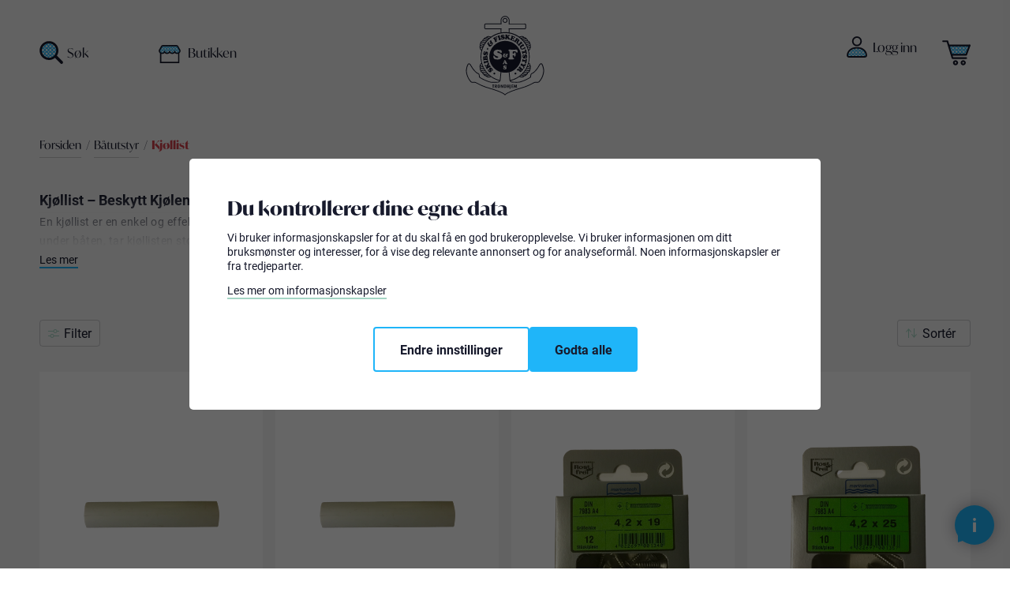

--- FILE ---
content_type: text/html; charset=utf-8
request_url: https://www.skibsogfiskeriutstyr.no/kj%C3%B8llist
body_size: 122256
content:
<!DOCTYPE html><html lang=nb class=html-category-page><head><title>Kj&#xF8;llist</title><meta charset=UTF-8><meta name=description content=""><meta name=keywords content=""><meta name=generator content=nopCommerce><meta name=viewport content="width=device-width, initial-scale=1"><link rel=apple-touch-icon sizes=180x180 href=/apple-touch-icon.png><link rel=icon type=image/png sizes=32x32 href=/favicon-32x32.png><link rel=icon type=image/png sizes=16x16 href=/favicon-16x16.png><link rel=mask-icon href=/safari-pinned-tab.svg color=#171a2c><meta name=msapplication-TileColor content=#ffffff><meta name=theme-color content=#ffffff><link rel=stylesheet href=https://use.typekit.net/msh1rtq.css><script async src="https://www.googletagmanager.com/gtag/js?id=G-X8X2G1WR01"></script><script>function gtag(){dataLayer.push(arguments)}window.dataLayer=window.dataLayer||[];gtag("js",new Date);gtag("config","G-X8X2G1WR01",{send_page_view:!1,debug_mode:!0})</script><script>(function(n,t,i,r,u){n[r]=n[r]||[];n[r].push({"gtm.start":(new Date).getTime(),event:"gtm.js"});var e=t.getElementsByTagName(i)[0],f=t.createElement(i),o=r!="dataLayer"?"&l="+r:"";f.async=!0;f.src="https://www.googletagmanager.com/gtm.js?id="+u+o;e.parentNode.insertBefore(f,e)})(window,document,"script","dataLayer","GTM-MVQ8NJ7")</script><link href=/bundles/rzgjp_4yfjxmqgvewfej14xs1_y3pxj2hez28ze_e8.min.css rel=stylesheet><meta property=og:image content=/skibs-og-image.jpg><meta property=og:description content="Skibs og Fiskeriutstyr - Vi har båtutstyr, båtelektronikk, sikkerhetsutstyr og fiskeutstyr"><meta name=google-site-verification content=eEKdNN7bGZonrdOfM7F8pn-s6C_2NOMI-qkgDr1RBRY><link href="/dist/styles/main.css?v=LYx3Hhsw-jWAXf4H4rwFHLIdQycdtTWYgPulpx9c9jU" rel=stylesheet async><body><div class=ajax-loading-block-window style=display:none></div><div id=dialog-notifications-success title=Varsling style=display:none></div><div id=dialog-notifications-error title=Feil style=display:none></div><div id=dialog-notifications-warning title=Advarsel style=display:none></div><div id=bar-notification class=bar-notification-container data-close=Lukk></div><!--[if lte IE 8]><div style=clear:both;height:59px;text-align:center;position:relative><a href=http://www.microsoft.com/windows/internet-explorer/default.aspx target=_blank> <img src=/Themes/Skibs/Content/images/ie_warning.jpg height=42 width=820 alt="You are using an outdated browser. For a faster, safer browsing experience, upgrade for free today."> </a></div><![endif]--><div class=master-wrapper-page><div class=custombits-loader><div class=waves><div class="wave wave--back"><div class=water><svg xmlns=http://www.w3.org/2000/svg viewBox="0 0 350 32" preserveAspectRatio=none><path d=M350,20.9l0.1,14.7L0,35.5l0-14.7C125.3,54.2,175-23,350,20.9z /></svg></div><div class=water><svg xmlns=http://www.w3.org/2000/svg viewBox="0 0 350 32" preserveAspectRatio=none><path d=M350,20.9l0.1,14.7L0,35.5l0-14.7C125.3,54.2,175-23,350,20.9z /></svg></div></div><div class="wave wave--front"><div class=water><svg xmlns=http://www.w3.org/2000/svg viewBox="0 0 350 32" preserveAspectRatio=none><path d=M350,20.9l0.1,14.7L0,35.5l0-14.7C125.3,54.2,175-23,350,20.9z /></svg></div><div class=water><svg xmlns=http://www.w3.org/2000/svg viewBox="0 0 350 32" preserveAspectRatio=none><path d=M350,20.9l0.1,14.7L0,35.5l0-14.7C125.3,54.2,175-23,350,20.9z /></svg></div></div></div></div><header class=header id=header-top><div class=tools><div class=selling-points><div class=delivery-info>Smoooth betaling med Klarna</div></div></div><div class=header-upper><div class=header-search><div class=icon><svg version=1.1 id=Layer_1 xmlns=http://www.w3.org/2000/svg xmlns:xlink=http://www.w3.org/1999/xlink x=0px y=0px viewBox="0 0 200 200" style="enable-background:new 0 0 200 200" xml:space=preserve><g id=Mask_Group_156 transform="translate(-250.063 75.014)"><g><defs><path id=SVGID_1_ d="M301.1-58.3c0,0,45-19.1,69.8,5.5s37.6,65.8,23.3,85.7c-14.2,19.9-30.5,43.7-61.1,42.2
				c-25.5,0.1-49-13.4-61.9-35.3c-11.9-19.7-13.7-59.5,0-72.2S301.1-58.3,301.1-58.3z" /></defs><clipPath id=SVGID_2_><use xlink:href=#SVGID_1_ style=overflow:visible /></clipPath><g id=Mask_Group_3 class=st0><path class=st1 d="M326.6,99.4l-3.3-3.6c-1.7-1.9-3.2-3.9-4.6-6c-1.9-2.9-4.1-5.6-6.6-8c-0.1-0.1-0.2-0.2-0.3-0.3
				c-2.5,1.8-4.8,3.7-6.8,5.8c-2.5,2.5-4.7,5.2-6.6,8l-2.7,4.1l-3.3-3.6c-1.6-1.9-3.2-3.9-4.6-6c-1.9-2.9-4.1-5.6-6.6-8
				c-0.1-0.1-0.2-0.2-0.3-0.3c-2.5,1.8-4.8,3.7-6.9,5.8c-2.4,2.5-4.7,5.2-6.6,8l-2.7,4.1l-3.3-3.6c-1.6-1.9-3.2-3.9-4.6-6
				c-1.9-2.9-4.1-5.6-6.6-8l-0.3-0.3c-2.5,1.8-4.8,3.7-6.9,5.8c-2.5,2.5-4.7,5.2-6.6,8l-2.7,4.1l-3.3-3.6c-1.6-1.9-3.2-3.9-4.6-6
				c-1.9-2.9-4.1-5.6-6.6-8c-0.1-0.1-0.2-0.2-0.3-0.3c-2.5,1.8-4.8,3.7-6.9,5.8c-2.4,2.5-4.7,5.2-6.6,8l-2.7,4.1l-3.3-3.6
				c-1.6-1.9-3.2-3.9-4.6-6c-1.9-2.9-4.1-5.6-6.6-8c-0.1-0.1-0.2-0.2-0.3-0.3c-2.5,1.8-4.8,3.7-6.8,5.8c-2.5,2.5-4.7,5.2-6.6,8
				l-2.7,4.1l-3.3-3.6c-1.6-1.9-3.2-3.9-4.6-6c-1.9-2.9-4.1-5.6-6.6-8l-0.3-0.3c-2.5,1.8-4.8,3.7-6.9,5.8c-2.4,2.5-4.7,5.2-6.6,8
				l-2.7,4.1l-3.3-3.6c-1.6-1.9-3.2-3.9-4.6-6c-1.9-2.9-4.1-5.6-6.6-8c-0.5-0.5-1-1-1.5-1.4l-3.4-3.1l3.7-2.7
				c2.3-1.7,4.6-3.6,6.6-5.6c1.7-1.7,3.2-3.4,4.6-5.3c-1.3-1.5-2.4-3.1-3.5-4.8c-1.9-2.9-4.1-5.6-6.6-8l-4.9-4.6l3.7-2.7
				c2.3-1.7,4.6-3.6,6.6-5.6c1.7-1.7,3.2-3.4,4.6-5.3c-1.3-1.5-2.4-3.1-3.5-4.8c-1.9-2.9-4.1-5.6-6.6-8c-0.5-0.5-1-1-1.5-1.4
				l-3.4-3.1l3.8-2.7c2.3-1.7,4.6-3.6,6.6-5.6c1.7-1.7,3.2-3.4,4.6-5.3c-1.3-1.5-2.4-3.1-3.5-4.8c-1.9-2.9-4.1-5.6-6.6-8l-4.9-4.6
				l3.7-2.7c2.3-1.7,4.6-3.6,6.6-5.6c1.7-1.7,3.2-3.4,4.6-5.3c-1.2-1.5-2.4-3.1-3.5-4.7c-1.9-2.9-4.1-5.6-6.6-8
				c-0.5-0.5-1-1-1.5-1.4l-3.4-3.1l3.8-2.7c2.3-1.7,4.6-3.6,6.6-5.6c1.3-1.3,2.6-2.7,3.8-4.2l-3.6-4h2.3c-0.5-0.6-0.9-1.3-1.3-1.9
				c-1.9-2.9-4.1-5.6-6.6-8l-4.9-4.6l3.7-2.7c2.3-1.7,4.6-3.6,6.6-5.6c1.7-1.7,3.2-3.4,4.6-5.3c-1.2-1.5-2.4-3.1-3.5-4.7
				c-1.9-2.9-4.1-5.6-6.6-8c-0.5-0.5-1-1-1.5-1.4l-3.4-3.1l3.8-2.7c2.4-1.7,4.6-3.6,6.6-5.6c1.3-1.3,2.6-2.7,3.8-4.2l-1-1.1
				l19.5-11.7l-8.7,12.2c2.3,2.2,4.7,4.2,7.3,5.9c1.7,1.1,3.3,2.3,4.8,3.6c1.9-1.4,3.6-3,5.3-4.6c1.3-1.3,2.6-2.7,3.8-4.2
				l-15.2-16.7l25.6,15.3l-0.5,0.8c2.3,2.2,4.7,4.1,7.3,5.9c1.7,1.1,3.3,2.3,4.8,3.6c1.9-1.4,3.6-3,5.3-4.6c1.3-1.3,2.6-2.7,3.8-4.2
				l-19.1-20.7l29.3,19.5l-0.4,0.6c2.3,2.2,4.7,4.1,7.3,5.9c1.7,1.1,3.3,2.3,4.8,3.6c1.9-1.4,3.6-3,5.3-4.6c1.3-1.3,2.6-2.7,3.8-4.2
				L213-137.8l25.8,15.5l-0.5,0.8c2.3,2.2,4.7,4.2,7.3,5.9c1.7,1.1,3.3,2.3,4.8,3.6c1.9-1.4,3.6-3,5.3-4.6c2-2,3.9-4.3,5.6-6.6
				l2.7,2l2.5-2.8l3,2.2l-0.3,0.4c2.3,2.2,4.7,4.2,7.3,5.9c1.7,1.1,3.3,2.3,4.8,3.5c1.9-1.4,3.6-3,5.3-4.6c1.3-1.3,2.6-2.7,3.8-4.2
				l-15.2-16.7l25.6,15.3l-0.5,0.8c2.3,2.2,4.7,4.1,7.3,5.9c1.7,1.1,3.3,2.3,4.8,3.6c1.9-1.4,3.6-3,5.3-4.6c1.3-1.3,2.6-2.7,3.8-4.2
				l-15.2-16.7l25.5,15.3l-0.5,0.8c2.3,2.2,4.7,4.2,7.3,5.9c1.7,1.1,3.2,2.3,4.8,3.5c1.9-1.4,3.6-3,5.3-4.6c1.9-1.9,3.7-4,5.3-6.2
				l1.8-5.5l5.3,5.8c2.8,2.9,5.5,5.1,8.4,7c1.7,1.1,3.3,2.3,4.8,3.6c1.9-1.4,3.7-3,5.3-4.6c1.3-1.3,2.6-2.7,3.8-4.2l-11.9-12.9
				l22.4,11.2l-0.7,1c2.3,2.2,4.7,4.2,7.3,5.9c1.7,1.1,3.3,2.3,4.8,3.6c1.9-1.4,3.6-3,5.3-4.6c1.3-1.3,2.6-2.7,3.8-4.2l-7.8-8.4
				l18.7,6.2l-1.1,1.6c2.4,2.3,4.8,4.2,7.3,5.9c1.7,1.1,3.3,2.3,4.8,3.6c1.9-1.4,3.6-3,5.3-4.6c1.3-1.3,2.6-2.7,3.8-4.2L430-137.7
				l25.6,15.3l-0.5,0.8c2.3,2.2,4.7,4.1,7.3,5.9c2.1,1.4,4.1,2.9,6,4.6l3.6,3.2l-3.9,2.8c-3.1,2.1-5.8,4.3-8.3,6.7
				c-2.1,2.1-4,4.4-5.8,6.9c0.1,0.1,0.2,0.2,0.3,0.3c2.5,2.5,5.2,4.7,8,6.6c2.1,1.4,4.1,2.9,6,4.6l3.7,3.3l-4.1,2.7
				c-3,2-5.7,4.2-8.2,6.7c-2.1,2.1-4.1,4.4-5.8,6.9c0.1,0.1,0.2,0.2,0.3,0.3c2.5,2.5,5.2,4.7,8,6.6c2.1,1.4,4.1,2.9,6,4.6l3.6,3.1
				l-3.8,2.8c-3.2,2.1-5.9,4.3-8.3,6.8c-2.1,2.1-4,4.4-5.8,6.9c0.1,0.1,0.2,0.2,0.3,0.3c2.4,2.4,5.1,4.7,8,6.6
				c2.1,1.4,4.1,2.9,6,4.6l3.8,3.3l-4.3,2.7c-2,1.3-3.8,2.7-5.6,4.3L455,2.2c2.3,2.2,4.7,4.2,7.3,5.9c2.1,1.4,4.1,2.9,6,4.6l3.8,3.3
				l-4.2,2.7c-3,2-5.7,4.2-8.2,6.7c-2.1,2.1-4.1,4.4-5.8,6.9l0.3,0.4c2.4,2.4,5.1,4.6,8,6.5c2.1,1.4,4.1,2.9,6,4.6l3.6,3.2l-3.9,2.8
				c-3.1,2.1-5.8,4.3-8.3,6.7c-2.1,2.1-4,4.4-5.7,6.8c0.1,0.1,0.2,0.2,0.3,0.3c2.5,2.5,5.2,4.7,8.1,6.6c2.1,1.4,4.1,2.9,6,4.6
				l3.6,3.2l-3.9,2.8c-3.1,2.1-5.8,4.3-8.3,6.7c-2.5,2.5-4.7,5.2-6.6,8l-2.7,4.1l-3.3-3.6c-1.7-1.9-3.2-3.9-4.6-6
				c-1.9-2.9-4.1-5.6-6.6-8l-0.3-0.3c-2.6,1.8-4.8,3.7-6.9,5.8c-2.4,2.4-4.6,5.1-6.6,8l-2.7,4.1l-3.3-3.6c-1.7-1.9-3.2-3.9-4.6-6
				c-1.9-2.9-4.1-5.6-6.6-8c-0.1-0.1-0.2-0.2-0.3-0.3c-2.5,1.8-4.8,3.7-6.9,5.8c-2.5,2.5-4.7,5.2-6.6,8l-2.7,4.1l-3.3-3.6
				c-1.6-1.9-3.2-3.9-4.6-6c-1.9-2.9-4.1-5.6-6.6-8c-0.1-0.1-0.2-0.2-0.3-0.3c-2.5,1.8-4.8,3.7-6.9,5.8c-2.4,2.4-4.6,5.1-6.6,8
				l-2.7,4.1l-3.3-3.6c-1.6-1.9-3.2-3.9-4.6-6c-1.9-2.9-4.1-5.6-6.6-8c-0.1-0.1-0.2-0.2-0.3-0.3c-2.5,1.8-4.8,3.7-6.9,5.8
				c-2.5,2.5-4.7,5.2-6.6,8L326.6,99.4z M318.9,77.9c2.2,2.4,4.3,5,6.1,7.7c0.3,0.5,0.7,1,1,1.5c1.4-1.8,3-3.6,4.6-5.2
				c1.7-1.6,3.4-3.2,5.2-4.6c-0.5-0.3-1-0.7-1.5-1c-2.7-1.8-5.3-3.9-7.7-6.1c-1.2,1.4-2.4,2.8-3.7,4
				C321.6,75.5,320.3,76.7,318.9,77.9z M442.7,77.9c2.3,2.4,4.3,5,6.1,7.7c0.3,0.5,0.7,1,1,1.5c1.4-1.8,3-3.6,4.6-5.2
				c1.6-1.6,3.4-3.2,5.2-4.6c-0.5-0.3-1-0.7-1.5-1c-2.7-1.8-5.3-3.9-7.7-6.1c-1.2,1.4-2.4,2.7-3.7,4
				C445.5,75.5,444.1,76.7,442.7,77.9z M411.7,77.9c2.2,2.4,4.3,5,6.1,7.7c0.3,0.5,0.7,1,1,1.5c1.5-1.8,3-3.6,4.6-5.2
				c1.6-1.6,3.4-3.2,5.2-4.6c-0.5-0.3-1-0.7-1.5-1c-2.7-1.8-5.3-3.9-7.7-6.1c-1.2,1.4-2.4,2.7-3.7,4
				C414.5,75.5,413.1,76.7,411.7,77.9z M349.8,77.9c2.2,2.4,4.3,5,6.1,7.7c0.3,0.5,0.7,1,1,1.5c1.5-1.8,3-3.6,4.6-5.2
				c1.6-1.6,3.4-3.2,5.2-4.6c-0.5-0.3-1-0.7-1.5-1c-2.7-1.8-5.3-3.9-7.7-6.1c-1.1,1.4-2.4,2.7-3.7,4.1
				C352.6,75.5,351.2,76.7,349.8,77.9z M226,77.9c2.2,2.4,4.3,5,6.1,7.7c0.3,0.5,0.7,1,1,1.5c1.4-1.8,3-3.6,4.6-5.2
				c1.6-1.6,3.4-3.2,5.2-4.6c-0.5-0.4-1-0.7-1.5-1c-2.7-1.8-5.3-3.9-7.7-6.1c-1.2,1.4-2.4,2.7-3.7,4C228.8,75.5,227.4,76.7,226,77.9
				z M288,77.9c2.2,2.4,4.3,5,6.1,7.7c0.3,0.5,0.7,1,1,1.5c1.4-1.8,3-3.6,4.6-5.2c1.6-1.6,3.4-3.2,5.2-4.6c-0.5-0.4-1-0.7-1.5-1
				c-2.7-1.8-5.3-3.9-7.7-6.1c-1.2,1.4-2.4,2.8-3.7,4.1C290.7,75.5,289.4,76.7,288,77.9z M257,77.9c2.3,2.4,4.3,5,6.1,7.7
				c0.3,0.5,0.7,1,1,1.5c1.4-1.8,3-3.6,4.6-5.2c1.6-1.6,3.4-3.2,5.2-4.6c-0.5-0.4-1-0.7-1.5-1c-2.7-1.8-5.3-3.9-7.7-6.1
				c-1.2,1.4-2.4,2.7-3.7,4C259.7,75.5,258.4,76.7,257,77.9z M380.8,77.9c2.2,2.4,4.3,5,6.1,7.7c0.3,0.5,0.7,1,1,1.5
				c1.4-1.8,3-3.6,4.6-5.2c1.6-1.6,3.4-3.2,5.2-4.6c-0.5-0.4-1-0.7-1.5-1c-2.7-1.8-5.3-3.9-7.7-6.1c-1.2,1.4-2.4,2.8-3.7,4
				C383.5,75.5,382.2,76.7,380.8,77.9z M164.1,77.9c2.3,2.4,4.3,5,6.1,7.7c0.3,0.5,0.7,1,1,1.5c1.4-1.8,3-3.6,4.6-5.2
				c1.6-1.6,3.4-3.2,5.2-4.6c-0.5-0.4-1-0.7-1.5-1c-2.7-1.8-5.3-3.9-7.7-6.1c-1.2,1.4-2.4,2.7-3.7,4
				C166.9,75.5,165.5,76.7,164.1,77.9z M133.1,77.9c2.2,2.4,4.3,5,6.1,7.7c0.3,0.5,0.7,1,1,1.5c1.4-1.8,3-3.6,4.6-5.2
				c1.6-1.6,3.4-3.2,5.2-4.6c-0.5-0.3-1-0.7-1.5-1c-2.7-1.8-5.3-3.9-7.7-6.1c-1.2,1.4-2.4,2.7-3.7,4
				C135.9,75.5,134.5,76.7,133.1,77.9z M195,77.9c2.2,2.4,4.3,5,6.1,7.7c0.3,0.5,0.7,1,1,1.5c1.4-1.8,3-3.6,4.6-5.2
				c1.6-1.6,3.4-3.2,5.2-4.6c-0.5-0.3-1-0.7-1.5-1c-2.7-1.8-5.3-3.9-7.7-6.1c-1.2,1.4-2.4,2.7-3.7,4C197.8,75.5,196.4,76.7,195,77.9
				z M268.2,63.1c0.1,0.1,0.2,0.2,0.3,0.3c2.5,2.5,5.2,4.7,8.1,6.6c1.7,1.1,3.2,2.3,4.8,3.5c1.9-1.4,3.6-3,5.3-4.6
				c1.3-1.3,2.6-2.7,3.8-4.2l-9.1-9.9l5,2c-1.6-2.2-3.3-4.2-5.2-6.1c-0.1-0.1-0.2-0.2-0.3-0.3c-2.5,1.8-4.8,3.7-6.9,5.8
				C271.9,58.4,270,60.7,268.2,63.1z M423,63.1l0.4,0.4c2.4,2.4,5.1,4.6,8,6.5c1.7,1.1,3.2,2.3,4.8,3.5c1.9-1.4,3.7-3,5.3-4.7
				c1.3-1.3,2.6-2.7,3.7-4.2l-0.3-0.3l1-1c-1.2-1.5-2.3-3-3.4-4.6c-1.9-2.9-4.1-5.6-6.6-8l-0.3-0.3c-2.5,1.8-4.8,3.7-6.9,5.8
				C426.7,58.4,424.7,60.7,423,63.1z M206.3,63.1c2.8,2.8,5.5,5,8.3,6.9c1.6,1.1,3.2,2.3,4.8,3.5c1.9-1.4,3.7-3,5.3-4.7
				c1.3-1.3,2.6-2.7,3.7-4.1l-0.6-0.7l1.1-0.9c-1.1-1.4-2.2-2.8-3.2-4.3c-1.9-2.9-4.1-5.6-6.6-8l-0.3-0.3c-2.5,1.8-4.8,3.7-6.9,5.8
				C210,58.4,208.1,60.7,206.3,63.1z M144.4,63.1c2.8,2.8,5.5,5,8.3,6.9c1.6,1.1,3.2,2.3,4.8,3.5c1.9-1.4,3.7-3,5.3-4.7
				c1.3-1.3,2.6-2.7,3.7-4.2L166,64l1.1-0.9c-1.1-1.4-2.2-2.8-3.2-4.3c-1.9-2.9-4.1-5.6-6.6-8l-0.3-0.3c-2.5,1.8-4.8,3.7-6.9,5.8
				C148.1,58.4,146.2,60.7,144.4,63.1z M330.2,63.1c0.1,0.1,0.2,0.2,0.3,0.3c2.5,2.5,5.2,4.7,8.1,6.6c1.6,1.1,3.2,2.3,4.8,3.5
				c1.9-1.4,3.6-3,5.3-4.6c1.7-1.7,3.2-3.5,4.7-5.3c-1.3-1.5-2.5-3.1-3.5-4.8c-1.9-2.9-6.9-8.3-6.9-8.3c-2.5,1.8-4.8,3.7-6.9,5.8
				C333.8,58.4,331.9,60.7,330.2,63.1z M361.1,63.1l0.3,0.3c2.4,2.4,5.1,4.6,8,6.6c1.6,1.1,3.2,2.3,4.8,3.5c1.9-1.4,3.7-3,5.3-4.7
				c1.7-1.7,3.2-3.4,4.6-5.3c-1.3-1.5-2.4-3.1-3.5-4.7c-1.9-2.9-4.1-5.6-6.6-8l-0.3-0.3c-2.5,1.8-4.8,3.7-6.9,5.8
				C364.8,58.4,362.8,60.7,361.1,63.1z M300.2,64.1c2.3,2.2,4.7,4.2,7.3,5.9c1.6,1.1,3.2,2.3,4.8,3.5c1.9-1.4,3.6-3,5.3-4.6
				c1.3-1.3,4.7-5.1,4.7-5.1s-2.6-3.4-3.6-4.9c-1.9-2.9-6.9-8.3-6.9-8.3c-2.5,1.8-4.8,3.7-6.8,5.8c-1.8,1.8-3.6,3.9-5.1,6l1.3,0.5
				L300.2,64.1z M238.3,64.1c2.3,2.2,4.7,4.2,7.3,5.9c1.6,1.1,3.2,2.3,4.7,3.5c1.9-1.4,3.7-3,5.3-4.7c1.3-1.3,2.6-2.7,3.8-4.2
				l-0.1-0.1l0.9-1.1c-1.2-1.5-2.4-3.1-3.5-4.7c-1.9-2.9-4.1-5.6-6.6-8l-0.3-0.3c-1.5,1.1-3,2.2-4.3,3.4L238.3,64.1z M392.1,63.1
				l0.3,0.3c2.5,2.4,5.2,4.7,8,6.6c1.6,1.1,3.2,2.3,4.7,3.5c1.9-1.4,3.6-3,5.3-4.6c1.7-1.7,3.2-3.4,4.6-5.3
				c-1.3-1.5-2.4-3.1-3.5-4.8c-1.9-2.9-4.1-5.6-6.6-8c-0.1-0.1-0.2-0.2-0.3-0.3c-2.5,1.8-4.8,3.7-6.9,5.8
				C395.7,58.4,393.8,60.7,392.1,63.1z M176.4,64.1c2.3,2.2,4.7,4.2,7.3,5.9c1.6,1.1,3.2,2.3,4.7,3.5c1.9-1.4,3.6-3,5.3-4.6
				c1.7-1.7,3.2-3.4,4.6-5.3c-1.2-1.5-2.4-3.1-3.5-4.7c-1.9-2.9-4.1-5.6-6.6-8l-0.3-0.3c-1.5,1-2.9,2.1-4.2,3.3L176.4,64.1z
				 M318.8,46.9c2.2,2.4,4.3,5,6.1,7.7c0.3,0.5,0.7,1,1,1.5c1.5-1.8,3-3.6,4.6-5.2c1.6-1.6,3.4-3.2,5.2-4.6c-0.5-0.3-1-0.7-1.5-1
				c-2.7-1.8-5.3-3.9-7.7-6.1c-1.2,1.4-2.4,2.7-3.7,4C321.6,44.5,320.3,45.8,318.8,46.9z M380.8,46.9c2.2,2.4,4.3,5,6.1,7.7
				c0.3,0.5,0.7,1,1,1.5c1.5-1.8,3-3.6,4.6-5.2c1.6-1.6,3.4-3.2,5.2-4.6c-0.5-0.3-1-0.7-1.5-1c-2.7-1.8-5.3-3.9-7.7-6.1
				c-1.2,1.4-2.4,2.7-3.7,4C383.5,44.5,382.2,45.8,380.8,46.9z M226,47c2.2,2.4,4.3,5,6.1,7.7c0.3,0.5,0.7,1,1,1.5
				c1.4-1.8,3-3.6,4.6-5.2c1.6-1.6,3.4-3.2,5.2-4.6c-0.5-0.4-1-0.7-1.5-1c-2.7-1.8-5.3-3.8-7.7-6.1c-1.2,1.4-2.4,2.7-3.7,4
				C228.8,44.5,227.4,45.8,226,47z M164.1,47c2.2,2.4,4.3,5,6.1,7.7c0.3,0.5,0.7,1,1,1.5c1.5-1.8,3-3.6,4.6-5.2
				c1.6-1.6,3.4-3.2,5.2-4.6c-0.5-0.4-1-0.7-1.5-1c-2.7-1.8-5.3-3.9-7.7-6.1c-1.2,1.4-2.4,2.8-3.7,4C166.9,44.5,165.5,45.8,164.1,47
				z M150.1,46.3c-0.5-0.4-1-0.7-1.5-1c-2.7-1.8-5.3-3.9-7.7-6.1c-1.2,1.4-2.4,2.7-3.7,4c-1.3,1.3-2.6,2.5-4.1,3.7
				c2.2,2.4,4.3,5,6.1,7.7c0.3,0.5,0.7,1,1,1.5 M442.7,47c2.2,2.4,4.3,5,6.1,7.7c0.3,0.5,0.7,1,1,1.5c1.4-1.8,3-3.5,4.6-5.2
				c1.6-1.6,3.4-3.2,5.2-4.6c-0.5-0.4-1-0.7-1.5-1c-2.7-1.8-5.3-3.9-7.7-6.1c-1.2,1.4-2.4,2.7-3.7,4C445.4,44.5,444.1,45.8,442.7,47
				z M195,46.9c2.2,2.4,4.3,5,6.1,7.7c0.3,0.5,0.7,1,1,1.5c1.4-1.8,3-3.6,4.6-5.2c1.6-1.6,3.4-3.2,5.2-4.6c-0.5-0.3-1-0.7-1.5-1
				c-2.7-1.8-5.3-3.9-7.7-6.1c-1.2,1.4-2.4,2.7-3.7,4C197.8,44.5,196.4,45.8,195,46.9z M256.9,47c2.2,2.4,4.3,5,6.1,7.7
				c0.3,0.5,0.7,1,1,1.5c1.4-1.8,3-3.6,4.6-5.2c1.6-1.6,3.4-3.2,5.2-4.6c-0.5-0.4-1-0.7-1.5-1c-2.7-1.8-5.3-3.9-7.7-6.1
				c-1.2,1.4-2.4,2.8-3.7,4C259.7,44.5,258.4,45.8,256.9,47z M349.8,46.9c2.2,2.4,4.3,5,6.1,7.7c0.3,0.5,0.7,1,1,1.5
				c1.5-1.8,3-3.6,4.6-5.2c1.6-1.6,3.4-3.2,5.2-4.6c-0.5-0.4-1-0.7-1.5-1c-2.7-1.8-5.3-3.9-7.7-6.1c-1.2,1.4-2.4,2.7-3.7,4
				C352.6,44.5,351.2,45.8,349.8,46.9z M287.9,46.9c2.2,2.4,4.3,5,6.1,7.7c0.3,0.5,0.7,1,1,1.5c1.4-1.8,3-3.6,4.6-5.2
				c1.6-1.6,3.4-3.2,5.2-4.6c-0.5-0.4-1-0.7-1.5-1c-2.7-1.8-5.3-3.8-7.7-6.1c-1.2,1.4-2.4,2.8-3.7,4
				C290.7,44.5,289.3,45.8,287.9,46.9z M411.7,46.9c2.2,2.4,4.3,5,6.1,7.7c0.3,0.5,0.7,1,1,1.5c1.5-1.8,3-3.6,4.6-5.2
				c1.7-1.6,3.4-3.2,5.2-4.6c-0.5-0.3-1-0.7-1.5-1c-2.7-1.8-5.3-3.8-7.7-6.1c-1.2,1.4-2.4,2.7-3.7,4
				C414.5,44.5,413.1,45.8,411.7,46.9z M268.3,32.2l0.3,0.4c2.4,2.4,5.1,4.6,8,6.5c1.7,1.1,3.2,2.3,4.8,3.5c1.9-1.4,3.7-3,5.3-4.7
				c1.3-1.3,4.7-5.2,4.7-5.2s-2.6-3.3-3.6-4.9c-1.9-2.9-4.1-5.6-6.6-8c-0.1-0.1-0.2-0.2-0.3-0.3c-2.5,1.7-4.8,3.7-6.9,5.8
				C271.9,27.4,270,29.7,268.3,32.2z M361.1,32.2l0.4,0.4c2.3,2.3,5,4.5,8,6.5c1.6,1.1,3.2,2.3,4.8,3.5c1.9-1.4,3.7-3,5.3-4.7
				c1.7-1.7,3.2-3.4,4.6-5.3c-1.2-1.5-2.4-3.1-3.5-4.7c-1.9-2.9-6.9-8.3-6.9-8.3c-2.5,1.7-4.8,3.7-6.9,5.8
				C364.8,27.4,362.8,29.7,361.1,32.2z M237.3,32.2L237.3,32.2c2.7,2.7,5.4,5,8.3,6.9c1.6,1.1,3.2,2.3,4.8,3.5
				c1.9-1.4,3.7-3,5.3-4.6c1.7-1.7,3.2-3.4,4.6-5.3c-1.2-1.5-2.4-3.1-3.5-4.7c-1.9-2.9-4.1-5.6-6.6-8l-0.3-0.3
				c-2.5,1.8-4.8,3.7-6.8,5.8C241,27.4,239,29.7,237.3,32.2z M206.3,32.2l0.2,0.3c2.5,2.5,5.2,4.7,8.1,6.6c1.7,1.1,3.2,2.3,4.8,3.5
				c1.9-1.4,3.7-3,5.3-4.6c1.7-1.7,3.2-3.5,4.7-5.3c-1.2-1.5-2.4-3.1-3.5-4.7c-1.9-2.9-4.1-5.6-6.6-8l-0.3-0.3
				c-2.5,1.8-4.8,3.7-6.9,5.8C210,27.4,208,29.7,206.3,32.2z M175.4,32.2l0.2,0.2c2.5,2.5,5.2,4.7,8.1,6.6c1.6,1.1,3.2,2.3,4.8,3.5
				c1.9-1.4,3.6-3,5.3-4.7c1.7-1.7,3.2-3.4,4.6-5.3c-1.3-1.5-2.4-3.1-3.5-4.8c-1.9-2.9-4.1-5.6-6.6-8c-0.1-0.1-0.2-0.2-0.3-0.3
				c-2.5,1.8-4.7,3.7-6.8,5.7C179.1,27.4,177.1,29.7,175.4,32.2z M144.4,32.2L144.4,32.2c2.7,2.8,5.5,5,8.3,6.9
				c1.7,1.1,3.2,2.3,4.8,3.5c1.9-1.4,3.7-3,5.3-4.6c1.7-1.7,3.2-3.4,4.7-5.3c-1.2-1.5-2.4-3.1-3.5-4.7c-1.9-2.9-4.1-5.6-6.6-8
				l-0.3-0.3c-2.5,1.8-4.8,3.7-6.9,5.8C148.1,27.4,146.1,29.7,144.4,32.2z M423,32.2l0.3,0.3c2.5,2.5,5.2,4.7,8.1,6.6
				c1.7,1.1,3.2,2.3,4.8,3.5c1.9-1.4,3.6-3,5.3-4.7c1.7-1.7,3.2-3.4,4.7-5.3c-1.2-1.5-2.4-3.1-3.5-4.7c-1.9-2.9-4.1-5.6-6.6-8
				l-0.3-0.3c-2.6,1.9-4.8,3.7-6.9,5.8C426.7,27.4,424.7,29.7,423,32.2z M330.2,32.2c2.8,2.8,5.4,5,8.3,6.9c1.6,1.1,3.2,2.3,4.8,3.5
				c1.9-1.4,3.7-3,5.3-4.7c1.7-1.7,3.2-3.4,4.6-5.3c-1.2-1.5-2.4-3.1-3.5-4.8c-1.9-2.9-4.1-5.6-6.6-8c-0.1-0.1-0.2-0.2-0.3-0.3
				c-2.5,1.7-4.8,3.7-6.9,5.8C333.8,27.4,331.9,29.7,330.2,32.2z M299.2,32.2c0.1,0.1,0.2,0.2,0.3,0.3c2.5,2.5,5.2,4.7,8,6.6
				c1.6,1.1,3.2,2.3,4.7,3.5c1.9-1.4,3.6-3,5.3-4.6c1.7-1.7,3.2-3.4,4.7-5.3c-1.2-1.5-2.4-3.1-3.5-4.7c-1.9-2.9-4.1-5.6-6.6-8
				l-0.3-0.3c-2.5,1.8-4.8,3.7-6.9,5.8C302.9,27.4,300.9,29.7,299.2,32.2z M392.1,32.2c0.1,0.1,0.2,0.2,0.3,0.3
				c2.5,2.5,5.2,4.7,8,6.6c1.6,1.1,3.2,2.3,4.7,3.5c1.9-1.4,3.6-3,5.3-4.6c1.7-1.7,3.2-3.4,4.6-5.3c-1.3-1.5-2.4-3.1-3.5-4.7
				c-1.9-2.9-4.1-5.6-6.6-8.1c-0.1-0.1-0.2-0.2-0.3-0.3c-2.4,1.7-4.8,3.7-6.9,5.8C395.7,27.4,393.8,29.7,392.1,32.2z M411.7,16
				c2.2,2.4,4.3,5,6.1,7.7c0.3,0.5,0.7,1,1,1.5c1.5-1.9,3-3.6,4.6-5.2c1.6-1.6,3.4-3.2,5.2-4.6c-0.5-0.4-1-0.7-1.5-1
				c-2.7-1.8-5.3-3.8-7.7-6.1c-1.2,1.4-2.4,2.7-3.7,4C414.5,13.6,413.2,14.8,411.7,16z M380.8,16c2.3,2.4,4.3,5,6.1,7.7
				c0.3,0.5,0.7,1,1,1.5c1.5-1.8,3-3.6,4.6-5.2c1.6-1.6,3.4-3.2,5.2-4.6c-0.5-0.4-1-0.7-1.5-1c-2.7-1.8-5.3-3.9-7.7-6.1
				c-1.2,1.4-2.4,2.7-3.7,4C383.5,13.6,382.2,14.8,380.8,16z M287.9,16c2.2,2.4,4.3,5,6.1,7.7c0.3,0.5,0.7,1,1,1.5
				c1.5-1.8,3-3.6,4.6-5.2c1.6-1.6,3.4-3.2,5.2-4.6c-0.5-0.4-1-0.7-1.5-1c-2.7-1.8-5.3-3.8-7.7-6.1c-1.2,1.4-2.4,2.8-3.7,4
				C290.7,13.6,289.3,14.8,287.9,16z M442.7,16c2.3,2.4,4.3,5,6.1,7.7c0.3,0.5,0.7,1,1,1.5c1.4-1.8,3-3.6,4.6-5.2
				c1.7-1.6,3.4-3.2,5.2-4.6c-0.5-0.3-1-0.7-1.5-1c-2.7-1.8-5.3-3.9-7.7-6.1c-1.2,1.4-2.4,2.7-3.7,4C445.5,13.6,444.1,14.8,442.7,16
				z M133.1,16c2.2,2.4,4.3,5,6.1,7.7c0.3,0.5,0.7,1,1,1.5c1.4-1.8,3-3.6,4.6-5.2c1.6-1.6,3.4-3.2,5.2-4.6c-0.5-0.4-1-0.7-1.5-1
				c-2.7-1.8-5.3-3.9-7.7-6.1c-1.2,1.4-2.4,2.7-3.7,4C135.9,13.6,134.5,14.8,133.1,16z M195,16c2.2,2.4,4.3,5,6.1,7.7
				c0.3,0.5,0.7,1,1,1.5c1.4-1.8,3-3.6,4.6-5.2c1.6-1.6,3.4-3.2,5.2-4.6c-0.5-0.3-1-0.7-1.5-1c-2.7-1.8-5.3-3.9-7.7-6.1
				c-1.2,1.4-2.4,2.8-3.7,4C197.8,13.6,196.4,14.8,195,16z M226,16c2.2,2.4,4.3,5,6.1,7.7c0.3,0.5,0.7,1,1,1.5
				c1.4-1.8,3-3.6,4.6-5.2c1.6-1.6,3.4-3.2,5.2-4.6c-0.5-0.4-1-0.7-1.5-1c-2.7-1.8-5.3-3.8-7.7-6.1c-1.2,1.4-2.4,2.7-3.7,4
				C228.8,13.6,227.4,14.8,226,16z M257,16c2.3,2.4,4.3,5,6.1,7.7c0.3,0.5,0.7,1,1,1.5c1.4-1.8,3-3.6,4.6-5.2
				c1.6-1.6,3.4-3.2,5.2-4.6c-0.5-0.3-1-0.7-1.5-1c-2.7-1.8-5.3-3.9-7.7-6.1c-1.2,1.4-2.4,2.7-3.7,4C259.7,13.6,258.4,14.8,257,16z
				 M164.1,16c2.3,2.4,4.3,5,6.1,7.7c0.3,0.5,0.7,1,1,1.5c1.4-1.8,3-3.6,4.6-5.2c1.6-1.6,3.4-3.2,5.2-4.6c-0.5-0.4-1-0.7-1.5-1
				c-2.7-1.8-5.3-3.9-7.7-6.1c-1.2,1.4-2.4,2.7-3.7,4C166.9,13.6,165.5,14.8,164.1,16z M318.9,16c2.2,2.4,4.3,5,6.1,7.7
				c0.3,0.5,0.7,1,1,1.5c1.4-1.8,3-3.6,4.6-5.2s3.4-3.2,5.2-4.6c-0.5-0.3-1-0.7-1.5-1c-2.7-1.8-5.3-3.9-7.7-6.1
				c-1.2,1.4-2.4,2.7-3.7,4C321.7,13.6,320.3,14.8,318.9,16z M349.8,16c2.2,2.4,4.3,5,6.1,7.7c0.3,0.5,0.7,1,1,1.5
				c1.5-1.8,3-3.6,4.6-5.2c1.6-1.6,3.4-3.2,5.2-4.6c-0.5-0.3-1-0.7-1.5-1c-2.7-1.8-5.3-3.9-7.7-6.1c-1.2,1.4-2.4,2.7-3.7,4
				C352.6,13.6,351.3,14.8,349.8,16z M424,2.2c2.2,2.1,4.7,4.1,7.3,5.9c1.7,1.1,3.2,2.3,4.8,3.5c1.9-1.4,3.7-3,5.3-4.7
				c1.3-1.3,2.6-2.7,3.8-4.2l-0.6-0.7l1.1-0.9c-1.1-1.4-2.2-2.8-3.2-4.3c-1.9-2.9-4.1-5.6-6.6-8c-0.1-0.1-0.2-0.2-0.3-0.3
				c-1.5,1.1-3,2.2-4.3,3.4L424,2.2z M206.3,1.2l0.4,0.4c2.4,2.3,5.1,4.6,7.9,6.5c1.7,1.1,3.3,2.3,4.8,3.5c1.9-1.4,3.7-3,5.3-4.7
				c1.3-1.3,2.6-2.7,3.8-4.2l-1-1.1l1.3-0.8c-1-1.3-2-2.6-2.9-4c-1.9-2.9-4.1-5.6-6.6-8l-0.3-0.3c-2.5,1.7-4.8,3.7-6.9,5.8
				C210-3.5,208-1.2,206.3,1.2z M362.1,2.2c2.2,2.1,4.7,4.1,7.3,5.9c1.6,1.1,3.2,2.3,4.8,3.5c1.9-1.4,3.7-3,5.3-4.7
				c1.3-1.3,4.6-5.3,4.6-5.3s-2.5-3.3-3.5-4.7c-1.9-2.9-6.9-8.4-6.9-8.4C366.5-6.9,362.1,2.2,362.1,2.2z M144.4,1.2l0.4,0.4
				c2.3,2.3,5,4.6,7.9,6.5c1.7,1.1,3.3,2.3,4.8,3.5c1.9-1.4,3.7-3,5.3-4.7c1.3-1.3,2.6-2.7,3.8-4.2l-1-1.1l1.3-0.8
				c-1-1.3-2-2.6-2.9-4c-1.9-2.9-4.1-5.6-6.6-8l-0.3-0.3c-2.5,1.7-4.8,3.7-6.9,5.8S146.1-1.2,144.4,1.2z M268.3,1.2
				c0.1,0.1,0.2,0.2,0.3,0.3c2.5,2.5,5.2,4.7,8,6.6c1.6,1.1,3.2,2.3,4.8,3.5c1.9-1.4,10-9.8,10-9.8s-2.8-3.7-3.6-4.9
				c-1.9-2.9-4.1-5.6-6.6-8c-0.1-0.1-0.2-0.2-0.3-0.3c-2.5,1.7-4.8,3.7-6.9,5.8C271.9-3.5,270-1.2,268.3,1.2z M331.2,2.2
				c2.3,2.2,4.7,4.2,7.3,5.9c1.6,1.1,3.2,2.3,4.8,3.5c1.9-1.4,3.7-3,5.3-4.6c1.3-1.3,4.7-5.3,4.7-5.3s-2.8-3.6-3.6-4.8
				c-1.9-2.9-4.1-5.6-6.6-8c-0.1-0.1-0.2-0.2-0.3-0.3C337.3-7.2,331.2,2.2,331.2,2.2z M393,2.2c2.3,2.2,4.7,4.2,7.4,5.9
				c1.7,1.1,3.2,2.3,4.8,3.5c1.9-1.4,3.7-3,5.3-4.7c1.3-1.3,2.6-2.7,3.8-4.2l-1-1.1l1.3-0.8c-1-1.3-2-2.6-2.9-4
				c-1.9-2.9-4.1-5.6-6.5-8l-0.3-0.3c-1.6,1.1-3.1,2.3-4.5,3.6L393,2.2z M299.4,1.7c2.3,2.2,5.5,4.7,8.1,6.4c1.6,1.1,3,2.3,4.5,3.5
				c1.9-1.4,3.9-3,5.6-4.7c1.3-1.3,4.7-5.1,4.7-5.1s-2.7-3.5-3.6-4.9c-1.9-2.9-4.1-5.6-6.6-8l-0.3-0.3
				C306.8-8.3,299.4,1.7,299.4,1.7z M238.3,2.2c2.3,2.2,4.7,4.2,7.3,5.9c1.6,1.1,3.2,2.3,4.8,3.5c1.9-1.4,3.7-3,5.3-4.7
				c1.3-1.3,2.6-2.7,3.8-4.2l-0.3-0.3l1-1c-1.2-1.5-2.3-3-3.3-4.5c-1.9-2.9-4.1-5.6-6.6-8l-0.3-0.3c-1.5,1.1-3,2.2-4.4,3.5
				L238.3,2.2z M176.4,2.2c2.3,2.2,4.7,4.2,7.3,5.9c1.6,1.1,3.2,2.3,4.7,3.5c1.9-1.4,3.6-3,5.3-4.6c1.7-1.7,3.2-3.4,4.6-5.3
				c-1.3-1.5-2.4-3.1-3.5-4.8c-1.9-2.9-4.1-5.6-6.6-8c-0.1-0.1-0.2-0.2-0.3-0.3c-1.5,1.1-2.9,2.2-4.3,3.4L176.4,2.2z M380.8-15
				c2.2,2.4,4.3,5,6.1,7.7c0.3,0.5,0.7,1,1,1.5c1.4-1.8,3-3.6,4.6-5.2c1.6-1.6,3.4-3.2,5.2-4.6c-0.5-0.4-1-0.7-1.5-1
				c-2.7-1.8-5.3-3.8-7.7-6.1c-1.2,1.4-2.4,2.7-3.7,4C383.6-17.4,382.2-16.1,380.8-15z M411.7-15c2.2,2.4,4.3,5,6.1,7.7
				c0.3,0.5,0.7,1,1,1.5c1.5-1.9,3-3.6,4.6-5.2c1.6-1.6,3.4-3.2,5.2-4.6c-0.5-0.4-1-0.7-1.5-1c-2.7-1.8-5.3-3.8-7.7-6.1
				c-1.2,1.4-2.4,2.7-3.7,4C414.5-17.4,413.2-16.1,411.7-15z M442.7-15c2.2,2.4,4.3,5,6.1,7.7c0.3,0.5,0.7,1,1,1.5
				c1.4-1.8,3-3.6,4.6-5.2c1.7-1.6,3.4-3.2,5.2-4.6c-0.5-0.3-1-0.7-1.5-1c-2.7-1.8-5.3-3.9-7.7-6.1c-1.2,1.4-2.4,2.7-3.7,4
				C445.5-17.4,444.1-16.1,442.7-15z M318.9-15c2.2,2.4,4.3,5,6.1,7.7c0.3,0.5,0.7,1,1,1.5c1.4-1.8,3-3.6,4.6-5.2
				c1.6-1.6,3.4-3.2,5.2-4.6c-0.5-0.4-1-0.7-1.5-1c-2.7-1.8-5.3-3.9-7.7-6.1c-1.2,1.4-2.4,2.7-3.7,4C321.6-17.4,320.3-16.1,318.9-15
				z M257-15c2.2,2.4,4.3,5,6.1,7.7c0.3,0.5,0.7,1,1,1.5c1.4-1.8,3-3.6,4.6-5.2c1.6-1.6,3.4-3.2,5.2-4.6c-0.5-0.3-1-0.7-1.5-1
				c-2.7-1.8-5.3-3.8-7.7-6.1c-1.2,1.4-2.4,2.7-3.7,4C259.7-17.4,258.4-16.1,257-15z M349.8-14.9c2.2,2.4,4.3,5,6.1,7.7
				c0.3,0.5,0.7,1,1,1.5c1.5-1.9,3-3.6,4.6-5.2c1.6-1.6,3.4-3.2,5.2-4.6c-0.5-0.4-1-0.7-1.5-1c-2.7-1.8-5.3-3.9-7.7-6.1
				c-1.2,1.4-2.4,2.8-3.7,4C352.6-17.4,351.2-16.1,349.8-14.9z M226-15c2.2,2.4,4.3,5,6.1,7.7c0.3,0.5,0.7,1,1,1.5
				c1.4-1.8,3-3.6,4.6-5.2c1.6-1.6,3.4-3.2,5.2-4.6c-0.5-0.4-1-0.7-1.5-1c-2.7-1.8-5.3-3.8-7.7-6.1c-1.2,1.4-2.4,2.7-3.7,4
				C228.8-17.4,227.4-16.1,226-15z M164.1-15c2.2,2.4,4.3,5,6.1,7.7c0.3,0.5,0.7,1,1,1.5c1.5-1.8,3-3.6,4.6-5.2
				c1.6-1.6,3.4-3.2,5.2-4.6c-0.5-0.3-1-0.7-1.5-1c-2.7-1.8-5.3-3.8-7.7-6.1c-1.2,1.4-2.4,2.7-3.7,4C166.9-17.4,165.5-16.1,164.1-15
				z M287.9-14.9c2.2,2.4,4.3,5,6.1,7.7c0.3,0.5,0.7,1,1,1.5c1.4-1.8,3-3.6,4.6-5.2c1.6-1.6,3.4-3.2,5.2-4.6c-0.5-0.3-1-0.7-1.5-1
				c-2.7-1.8-5.3-3.8-7.7-6.1c-1.2,1.4-2.4,2.8-3.7,4.1C290.7-17.4,289.4-16.1,287.9-14.9z M195-15c2.2,2.4,4.3,5,6.1,7.7
				c0.3,0.5,0.7,1,1,1.5c1.4-1.8,3-3.6,4.6-5.2c1.6-1.6,3.4-3.2,5.2-4.6c-0.5-0.3-1-0.7-1.5-1c-2.7-1.8-5.3-3.9-7.7-6.1
				c-1.2,1.4-2.4,2.7-3.7,4C197.8-17.4,196.4-16.1,195-15z M133.1-15c2.2,2.4,4.3,5,6.1,7.7c0.3,0.5,0.7,1,1,1.5
				c1.4-1.8,3-3.6,4.6-5.2c1.6-1.6,3.4-3.2,5.2-4.6c-0.5-0.4-1-0.7-1.5-1c-2.7-1.8-5.3-3.8-7.7-6.1c-1.2,1.4-2.4,2.7-3.7,4
				C135.9-17.4,134.5-16.1,133.1-15z M268.3-29.7c0.1,0.1,0.2,0.2,0.3,0.3c2.5,2.5,5.2,4.7,8,6.6c1.7,1.1,3.2,2.3,4.8,3.5
				c1.9-1.4,3.6-3,5.3-4.6c1.3-1.3,2.6-2.7,3.8-4.2l-2.8-6c-1.9-2.8-4.1-5.5-6.5-7.9c-0.1-0.1-0.2-0.2-0.3-0.3
				c-2.5,1.8-4.8,3.7-6.9,5.8C271.9-34.5,270-32.2,268.3-29.7z M424-28.7c2.2,2.1,4.7,4.1,7.3,5.9c1.7,1.1,3.2,2.3,4.8,3.5
				c1.9-1.4,3.7-3,5.3-4.7c1.3-1.3,2.6-2.7,3.8-4.2l-0.3-0.3l1-1c-1.2-1.5-2.3-3-3.3-4.5c-1.9-2.9-4.1-5.6-6.6-8
				c-0.1-0.1-0.2-0.2-0.3-0.3c-1.5,1.1-2.9,2.2-4.2,3.3L424-28.7z M361.1-29.7c2.8,2.8,5.5,5,8.3,6.9c1.7,1.1,3.2,2.3,4.8,3.5
				c1.9-1.4,3.7-3,5.3-4.7c1.3-1.3,2.6-2.7,3.7-4.2l-0.3-0.3l1-1c-1.2-1.5-2.3-3-3.3-4.5c-1.9-2.9-4.1-5.6-6.6-8
				c-0.1-0.1-0.2-0.2-0.3-0.3c-2.5,1.8-4.8,3.7-6.9,5.8C364.8-34.5,362.8-32.2,361.1-29.7z M206.3-29.7l0.4,0.4
				c2.4,2.3,5.1,4.6,7.9,6.5c1.7,1.1,3.3,2.3,4.8,3.5c1.9-1.4,3.7-3,5.3-4.7c1.3-1.3,2.6-2.7,3.7-4.2l-0.3-0.3l1-1
				c-1.2-1.5-2.3-3-3.3-4.5c-1.9-2.9-4.1-5.6-6.6-8c-0.1-0.1-0.2-0.2-0.3-0.3c-2.5,1.8-4.8,3.7-6.9,5.8
				C210-34.5,208.1-32.2,206.3-29.7z M144.4-29.7l0.4,0.4c2.4,2.3,5.1,4.6,7.9,6.5c1.7,1.1,3.2,2.3,4.8,3.5c1.9-1.4,3.7-3,5.3-4.7
				c1.3-1.3,2.6-2.7,3.8-4.2l-0.3-0.3l1-1c-1.2-1.5-2.3-3-3.3-4.5c-1.9-2.9-4.1-5.6-6.6-8c-0.1-0.1-0.2-0.2-0.3-0.3
				c-2.5,1.8-4.8,3.7-6.9,5.8C148.1-34.5,146.2-32.2,144.4-29.7z M392.1-29.7l0.3,0.3c2.4,2.4,5.1,4.6,8,6.5
				c1.7,1.1,3.2,2.3,4.8,3.5c1.9-1.4,3.7-3,5.3-4.7c1.3-1.3,2.6-2.7,3.8-4.2l-1-1.1l1.2-0.7c-1-1.3-2-2.7-2.9-4
				c-1.9-2.9-4.1-5.6-6.5-8c-0.1-0.1-0.2-0.2-0.3-0.3c-2.5,1.8-4.8,3.7-6.9,5.8C395.7-34.5,393.8-32.2,392.1-29.7z M330.2-29.7
				c0.1,0.1,0.2,0.2,0.3,0.3c2.5,2.5,5.2,4.7,8,6.6c1.7,1.1,3.2,2.3,4.8,3.5c1.9-1.4,3.6-3,5.3-4.6c1.7-1.7,3.2-3.5,4.7-5.3
				c-1.2-1.5-2.4-3.1-3.5-4.8c-1.9-2.9-4.1-5.6-6.6-8c-0.1-0.1-0.2-0.2-0.3-0.3c-2.5,1.8-4.8,3.7-6.9,5.8
				C333.8-34.5,331.9-32.2,330.2-29.7z M307.5-22.9c1.7,1.1,3.2,2.3,4.8,3.5c1.9-1.4,3.6-3,5.3-4.7c1.3-1.3,4.7-5.1,4.7-5.1
				s-2.5-3.4-3.6-5c-1.9-2.9-6.8-8.2-6.9-8.3c-2.5,1.8-4.8,3.7-6.8,5.8c-1.7,1.7-5.7,6.7-5.7,6.7S304.9-24.6,307.5-22.9z
				 M237.3-29.7c0.1,0.1,0.2,0.2,0.3,0.3c2.5,2.5,5.2,4.7,8.1,6.6c1.7,1.1,3.2,2.3,4.8,3.5c1.9-1.4,3.7-3,5.3-4.7
				c1.3-1.3,2.6-2.7,3.8-4.2l-0.3-0.3l1-1c-1.2-1.5-2.3-3-3.3-4.5c-1.9-2.9-4.1-5.6-6.6-8c-0.1-0.1-0.2-0.2-0.3-0.3
				c-2.5,1.8-4.8,3.7-6.8,5.8C241-34.5,239-32.2,237.3-29.7z M175.4-29.7c0.1,0.1,0.2,0.2,0.3,0.3c2.5,2.5,5.2,4.7,8.1,6.6
				c1.6,1.1,3.2,2.3,4.7,3.5c1.9-1.4,3.6-3,5.3-4.6c1.7-1.7,3.2-3.4,4.6-5.3c-1.2-1.5-2.4-3.1-3.5-4.7c-1.9-2.9-4.1-5.6-6.6-8
				c-0.1-0.1-0.2-0.2-0.3-0.3c-2.5,1.8-4.8,3.7-6.8,5.8C179.1-34.5,177.1-32.2,175.4-29.7z M411.8-45.9c2.2,2.4,4.2,5,6,7.7
				c0.3,0.5,0.7,1,1,1.5c1.4-1.8,3-3.5,4.6-5.2c1.6-1.6,3.4-3.2,5.2-4.6c-0.5-0.4-1-0.7-1.5-1c-2.7-1.8-5.3-3.8-7.7-6
				c-1.2,1.4-2.4,2.8-3.7,4C414.5-48.3,413.2-47,411.8-45.9z M442.7-45.9c2.2,2.4,4.3,5,6.1,7.7c0.3,0.5,0.7,1,1,1.5
				c1.5-1.9,3-3.6,4.6-5.2c1.6-1.6,3.4-3.2,5.2-4.6c-0.5-0.3-1-0.7-1.5-1c-2.7-1.8-5.3-3.8-7.7-6.1c-1.2,1.4-2.4,2.8-3.7,4.1
				C445.5-48.3,444.1-47,442.7-45.9z M257-45.9c2.2,2.4,4.3,5,6.1,7.7c0.3,0.5,0.7,1,1,1.5c1.5-1.8,3-3.6,4.6-5.2
				c1.6-1.6,3.4-3.2,5.2-4.6c-0.5-0.3-1-0.7-1.5-1c-2.7-1.8-5.3-3.8-7.7-6.1c-1.2,1.4-2.4,2.8-3.7,4.1C259.7-48.3,258.4-47,257-45.9
				z M318.9-45.9c2.2,2.4,4.3,5,6.1,7.7c0.3,0.5,0.7,1,1,1.5c1.5-1.8,3-3.6,4.6-5.2c1.6-1.6,3.4-3.2,5.2-4.6c-0.5-0.3-1-0.7-1.5-1
				c-2.7-1.8-5.3-3.9-7.7-6.1c-1.2,1.4-2.4,2.8-3.7,4.1C321.6-48.3,320.3-47,318.9-45.9z M380.8-45.9c2.2,2.4,4.3,5,6.1,7.7
				c0.3,0.5,0.7,1,1,1.5c1.5-1.8,3-3.6,4.6-5.2c1.6-1.6,3.4-3.2,5.2-4.6c-0.5-0.3-1-0.7-1.5-1c-2.7-1.8-5.3-3.8-7.7-6.1
				c-1.2,1.4-2.4,2.8-3.7,4.1C383.6-48.3,382.2-47,380.8-45.9z M287.9-45.9c2.2,2.4,4.3,5,6.1,7.7c0.3,0.5,0.7,1,1,1.5
				c1.5-1.9,3-3.6,4.6-5.2c1.6-1.6,3.4-3.2,5.2-4.6c-0.5-0.3-1-0.7-1.5-1c-2.7-1.8-5.3-3.8-7.7-6.1c-1.2,1.4-2.4,2.8-3.7,4.1
				C290.7-48.3,289.3-47,287.9-45.9z M226-45.9c2.2,2.4,4.3,5,6.1,7.7c0.3,0.5,0.7,1,1,1.5c1.4-1.8,3-3.6,4.6-5.2s3.4-3.2,5.2-4.6
				c-0.5-0.3-1-0.7-1.5-1c-2.7-1.8-5.3-3.8-7.7-6.1c-1.2,1.4-2.4,2.8-3.7,4.1C228.8-48.3,227.4-47,226-45.9z M164.1-45.9
				c2.2,2.4,4.3,5,6.1,7.7c0.3,0.5,0.7,1,1,1.5c1.5-1.8,3-3.6,4.6-5.2c1.6-1.6,3.4-3.2,5.2-4.6c-0.5-0.3-1-0.7-1.5-1
				c-2.7-1.8-5.3-3.8-7.7-6.1c-1.2,1.4-2.4,2.8-3.7,4.1C166.9-48.3,165.5-47,164.1-45.9z M195.1-45.9c2.2,2.4,4.3,5,6.1,7.7
				c0.3,0.5,0.7,1,1,1.5c1.4-1.8,3-3.6,4.6-5.2c1.6-1.6,3.4-3.2,5.2-4.6c-0.5-0.3-1-0.7-1.5-1c-2.7-1.8-5.3-3.8-7.7-6.1
				c-1.2,1.4-2.4,2.8-3.7,4.1C197.8-48.3,196.5-47,195.1-45.9z M133.2-45.9c2.2,2.4,4.3,5,6.1,7.7c0.3,0.5,0.7,1,1,1.5
				c1.4-1.8,3-3.6,4.6-5.2c1.6-1.6,3.4-3.2,5.2-4.6c-0.5-0.3-1-0.7-1.5-1c-2.7-1.8-5.3-3.8-7.7-6.1c-1.2,1.4-2.4,2.7-3.7,4
				C135.9-48.3,134.6-47.1,133.2-45.9z M349.9-45.9c2.2,2.4,4.3,5,6.1,7.7c0.3,0.5,0.7,1,1,1.5c1.5-1.9,3-3.6,4.6-5.2
				c1.7-1.6,3.4-3.2,5.2-4.6c-0.5-0.4-1-0.7-1.5-1c-2.7-1.8-5.3-3.8-7.7-6c-1.2,1.4-2.4,2.8-3.7,4.1C352.6-48.3,351.3-47,349.9-45.9
				z M206.3-60.7c2.8,2.8,5.5,5,8.3,6.9c1.7,1.1,3.3,2.3,4.8,3.6c1.9-1.4,3.6-3,5.3-4.6c1.7-1.7,3.2-3.5,4.7-5.3
				c-1.3-1.5-2.5-3.1-3.6-4.8c-1.9-2.9-4.1-5.6-6.6-8c-0.1-0.1-0.2-0.2-0.3-0.3c-2.5,1.8-4.8,3.7-6.9,5.8
				C210-65.5,208.1-63.2,206.3-60.7z M145.4-59.7c2.2,2.1,4.7,4.1,7.3,5.9c1.7,1.1,3.3,2.3,4.8,3.6c1.9-1.4,3.6-3,5.3-4.6
				c1.7-1.7,3.2-3.4,4.7-5.3c-1.3-1.5-2.5-3.1-3.6-4.8c-1.9-2.9-4.1-5.6-6.6-8c-0.1-0.1-0.2-0.2-0.3-0.3c-2.5,1.8-4.8,3.7-6.9,5.8
				c-1.4,1.4-2.7,2.9-4,4.5h1.7L145.4-59.7z M361.1-60.7L361.1-60.7c2.7,2.7,5.4,5,8.3,6.9c1.7,1.1,3.3,2.3,4.8,3.6
				c1.9-1.4,3.6-3,5.3-4.6c1.7-1.7,3.2-3.4,4.7-5.3c-1.3-1.5-2.4-3.1-3.5-4.8c-1.9-2.9-4.1-5.6-6.6-8l-0.3-0.3
				c-2.5,1.7-4.8,3.7-6.9,5.8C364.8-65.5,362.8-63.2,361.1-60.7z M423-60.7L423-60.7c2.7,2.8,5.5,5,8.3,6.9c1.7,1.1,3.3,2.3,4.8,3.6
				c1.8-1.4,3.6-3,5.3-4.6c1.7-1.7,3.2-3.4,4.7-5.3c-1.3-1.5-2.4-3.1-3.5-4.8c-1.9-2.9-4.1-5.6-6.6-8c-0.1-0.1-0.2-0.2-0.3-0.3
				c-2.6,1.9-4.8,3.7-6.9,5.8C426.7-65.4,424.7-63.1,423-60.7z M392.1-60.7l0.3,0.3c2.4,2.4,5.1,4.6,8,6.6c1.7,1.1,3.3,2.3,4.8,3.6
				c1.9-1.4,3.6-3,5.3-4.6c1.7-1.7,3.2-3.4,4.6-5.3c-1.3-1.5-2.5-3.1-3.6-4.8c-1.9-2.9-4.1-5.6-6.5-8l-0.3-0.3
				c-2.5,1.7-4.8,3.7-6.9,5.8C395.7-65.4,393.8-63.1,392.1-60.7z M268.3-60.7c0.1,0.1,0.2,0.2,0.3,0.3c2.5,2.5,5.2,4.7,8,6.6
				c1.7,1.1,3.3,2.3,4.8,3.5c1.8-1.4,3.6-3,5.3-4.6c1.7-1.7,3.2-3.4,4.7-5.3c-1.3-1.5-2.5-3.1-3.6-4.8c-1.9-2.9-4.1-5.6-6.6-8
				c-0.1-0.1-0.2-0.2-0.3-0.3c-2.5,1.8-4.8,3.7-6.9,5.8C271.9-65.4,270-63.1,268.3-60.7z M330.2-60.7c0.1,0.1,0.2,0.2,0.3,0.3
				c2.5,2.5,5.2,4.7,8.1,6.6c1.7,1.1,3.3,2.3,4.8,3.5c1.9-1.4,3.6-3,5.3-4.6c1.7-1.6,3.2-3.4,4.7-5.3c-1.3-1.5-2.5-3.1-3.6-4.8
				c-1.9-2.9-4.1-5.6-6.6-8c-0.1-0.1-0.2-0.2-0.3-0.3c-2.5,1.8-4.8,3.7-6.8,5.8C333.8-65.4,331.9-63.1,330.2-60.7z M299.2-60.7
				c0.1,0.1,0.2,0.2,0.3,0.3c2.5,2.5,5.2,4.7,8,6.6c1.7,1.1,3.3,2.3,4.8,3.6c1.8-1.4,3.6-3,5.3-4.6c1.7-1.7,3.2-3.4,4.7-5.3
				c-1.3-1.5-2.4-3.1-3.5-4.8c-1.9-2.9-4.1-5.6-6.6-8l-0.3-0.3c-2.5,1.8-4.8,3.7-6.9,5.8C302.9-65.4,300.9-63.1,299.2-60.7z
				 M175.4-60.7c0.1,0.1,0.2,0.2,0.3,0.3c2.5,2.5,5.2,4.7,8.1,6.6c1.7,1.1,3.3,2.3,4.8,3.6c1.9-1.4,3.6-3,5.3-4.6
				c1.5-1.5,3-3.2,4.3-4.9l-0.9-2c-0.8-1.1-1.6-2.1-2.3-3.2c-1.9-2.9-4.1-5.6-6.6-8c-0.1-0.1-0.2-0.2-0.3-0.3
				c-2.5,1.8-4.8,3.7-6.8,5.8C179.1-65.4,177.1-63.1,175.4-60.7z M237.3-60.7c0.1,0.1,0.2,0.2,0.3,0.3c2.5,2.5,5.2,4.7,8.1,6.6
				c1.7,1.1,3.3,2.3,4.8,3.6c1.9-1.4,3.6-3,5.3-4.6c1.7-1.7,3.2-3.5,4.7-5.3c-1.3-1.5-2.4-3.1-3.5-4.8c-1.9-2.9-4.1-5.6-6.6-8
				l-0.3-0.3c-2.5,1.8-4.8,3.7-6.9,5.8C241-65.4,239-63.1,237.3-60.7z M380.8-76.9c2.3,2.4,4.3,5,6.1,7.7c0.3,0.5,0.7,1,1,1.5
				c1.4-1.8,3-3.6,4.6-5.2c1.6-1.6,3.4-3.2,5.2-4.6c-0.5-0.3-1-0.7-1.5-1c-2.7-1.8-5.3-3.9-7.7-6.1c-1.2,1.4-2.4,2.7-3.7,4
				C383.5-79.3,382.2-78,380.8-76.9z M411.7-76.9c2.2,2.4,4.3,5,6.1,7.7c0.3,0.5,0.7,1,1,1.5c1.5-1.9,3-3.6,4.6-5.2
				c1.6-1.6,3.4-3.2,5.2-4.6c-0.5-0.3-1-0.7-1.5-1c-2.7-1.8-5.3-3.8-7.7-6.1c-1.2,1.4-2.4,2.7-3.7,4C414.5-79.3,413.2-78,411.7-76.9
				z M442.7-76.9c2.2,2.4,4.3,5,6.1,7.7c0.3,0.5,0.7,1,1,1.5c1.4-1.8,3-3.6,4.6-5.2c1.6-1.6,3.4-3.2,5.2-4.6c-0.5-0.3-1-0.7-1.5-1
				c-2.7-1.8-5.3-3.9-7.7-6.1c-1.2,1.4-2.4,2.7-3.7,4C445.5-79.3,444.1-78,442.7-76.9z M318.9-76.9c2.2,2.4,4.3,5,6.1,7.7
				c0.3,0.5,0.7,1,1,1.5c1.4-1.8,3-3.6,4.6-5.2s3.4-3.2,5.2-4.6c-0.5-0.3-1-0.7-1.5-1c-2.7-1.8-5.3-3.9-7.7-6.1
				c-1.2,1.4-2.4,2.7-3.7,4C321.6-79.3,320.3-78,318.9-76.9z M257-76.9c2.2,2.4,4.3,5,6.1,7.7c0.3,0.5,0.7,1,1,1.5
				c1.4-1.8,3-3.6,4.6-5.2c1.6-1.6,3.4-3.2,5.2-4.6c-0.5-0.3-1-0.7-1.5-1c-2.7-1.8-5.3-3.9-7.7-6.1c-1.2,1.4-2.4,2.7-3.7,4
				C259.7-79.3,258.4-78,257-76.9z M226-76.9c2.2,2.4,4.3,5,6.1,7.7c0.3,0.5,0.7,1,1,1.5c1.4-1.8,3-3.6,4.6-5.2
				c1.6-1.6,3.4-3.2,5.2-4.6c-0.5-0.3-1-0.7-1.5-1c-2.7-1.8-5.3-3.9-7.7-6.1c-1.2,1.4-2.4,2.7-3.7,4C228.8-79.3,227.4-78.1,226-76.9
				z M287.9-76.9c2.2,2.4,4.3,5,6.1,7.7c0.3,0.5,0.7,1,1,1.5c1.4-1.8,3-3.6,4.6-5.2c1.6-1.6,3.4-3.2,5.2-4.6c-0.5-0.3-1-0.7-1.5-1
				c-2.7-1.8-5.3-3.8-7.7-6.1c-1.2,1.4-2.4,2.8-3.7,4.1C290.7-79.3,289.4-78,287.9-76.9z M349.8-76.9c2.2,2.4,4.3,5,6.1,7.7
				c0.3,0.5,0.7,1,1,1.5c1.5-1.9,3-3.6,4.6-5.2c1.6-1.6,3.4-3.2,5.2-4.6c-0.5-0.3-1-0.7-1.5-1c-2.7-1.8-5.3-3.8-7.7-6.1
				c-1.2,1.4-2.4,2.8-3.7,4C352.6-79.3,351.2-78,349.8-76.9z M164.1-76.9c2.2,2.4,4.3,5,6.1,7.7c0.3,0.5,0.7,1,1,1.5
				c1.5-1.8,3-3.6,4.6-5.2c1.6-1.6,3.4-3.2,5.2-4.6c-0.5-0.3-1-0.7-1.5-1c-2.7-1.8-5.3-3.9-7.7-6.1c-1.2,1.4-2.4,2.8-3.7,4
				C166.9-79.3,165.5-78,164.1-76.9z M133.1-76.9c2.2,2.4,4.3,5,6.1,7.7c0.3,0.5,0.7,1,1,1.5c1.4-1.8,3-3.6,4.6-5.2
				c1.6-1.6,3.4-3.2,5.2-4.6c-0.5-0.3-1-0.7-1.5-1c-2.7-1.8-5.3-3.9-7.7-6.1c-1.2,1.4-2.4,2.7-3.7,4
				C135.9-79.3,134.5-78.1,133.1-76.9z M195-76.9c2.2,2.4,4.3,5,6.1,7.7c0.3,0.5,0.7,1,1,1.5c1.4-1.8,3-3.6,4.6-5.2
				c1.6-1.6,3.4-3.2,5.2-4.6c-0.5-0.3-1-0.7-1.5-1c-2.7-1.8-5.3-3.9-7.7-6.1c-1.2,1.4-2.4,2.7-3.7,4C197.8-79.3,196.4-78.1,195-76.9
				z M268.3-91.6c0.1,0.1,0.2,0.2,0.3,0.3c2.4,2.4,5.2,4.7,8,6.6c1.7,1.1,3.2,2.3,4.8,3.5c1.9-1.4,3.6-3,5.3-4.6
				c1.3-1.3,2.6-2.7,3.8-4.2l-6.3-6.9l3.5,0.9c-1.9-2.8-4.1-5.5-6.5-7.9c-0.1-0.1-0.2-0.2-0.3-0.3c-2.5,1.8-4.8,3.7-6.9,5.8
				C271.9-96.4,270-94.1,268.3-91.6z M144.4-91.6l0.4,0.4c2.4,2.3,5.1,4.6,7.9,6.5c1.7,1.1,3.2,2.3,4.8,3.5c1.9-1.4,3.7-3,5.3-4.7
				c1.3-1.3,2.6-2.7,3.8-4.2l-0.7-0.8l1.2-0.9c-1.1-1.4-2.1-2.8-3.1-4.3c-1.9-2.9-4.1-5.6-6.6-8c-0.1-0.1-0.2-0.2-0.3-0.3
				c-2.5,1.8-4.8,3.7-6.9,5.8C148.1-96.4,146.2-94.1,144.4-91.6z M424-90.6c2.2,2.1,4.7,4.1,7.3,5.9c1.7,1.1,3.2,2.3,4.8,3.5
				c1.9-1.4,3.7-3,5.3-4.7c1.3-1.3,2.6-2.7,3.7-4.2l-0.2-0.2l1-1.1c-1.2-1.5-2.3-3-3.4-4.6c-1.9-2.9-4.1-5.6-6.6-8
				c-0.1-0.1-0.2-0.2-0.3-0.3c-1.5,1-2.9,2.1-4.2,3.2L424-90.6z M206.3-91.6l0.4,0.4c2.3,2.3,5.1,4.6,7.9,6.5
				c1.7,1.1,3.2,2.3,4.8,3.5c1.9-1.4,3.7-3,5.3-4.7c1.3-1.3,2.6-2.7,3.7-4.2l-0.2-0.2l1-1.1c-1.2-1.5-2.3-3-3.4-4.6
				c-1.9-2.9-4.1-5.6-6.6-8c-0.1-0.1-0.2-0.2-0.3-0.3c-2.5,1.8-4.8,3.7-6.9,5.8C210-96.4,208.1-94.1,206.3-91.6z M392.1-91.6
				l0.3,0.3c2.4,2.4,5.1,4.6,8,6.6c1.7,1.1,3.2,2.3,4.8,3.5c1.9-1.4,3.7-3,5.3-4.7c1.3-1.3,2.6-2.7,3.8-4.2l-1-1.1l1.2-0.7
				c-1-1.3-2-2.7-2.9-4c-1.9-2.9-4.1-5.6-6.5-8.1c-0.1-0.1-0.2-0.2-0.3-0.3c-2.5,1.8-4.8,3.7-6.9,5.8
				C395.7-96.4,393.8-94.1,392.1-91.6z M361.1-91.7c2.8,2.8,5.5,5,8.3,6.9c1.7,1.1,3.3,2.3,4.8,3.5c1.9-1.4,3.7-3,5.3-4.7
				c1.3-1.3,2.6-2.7,3.7-4.1l-0.3-0.3l1-1c-1.2-1.5-2.3-3-3.3-4.5c-1.9-2.9-4.1-5.6-6.6-8c-0.1-0.1-0.2-0.2-0.3-0.3
				c-2.5,1.8-4.8,3.7-6.9,5.8C364.7-96.4,362.8-94.1,361.1-91.7z M330.2-91.6c0.1,0.1,0.2,0.2,0.3,0.3c2.5,2.5,5.2,4.7,8,6.6
				c1.7,1.1,3.2,2.3,4.8,3.5c1.9-1.4,3.6-3,5.3-4.6c1.7-1.7,3.2-3.4,4.6-5.3c-1.3-1.5-2.4-3.1-3.5-4.8c-1.9-2.9-4.1-5.6-6.6-8
				c-0.1-0.1-0.2-0.2-0.3-0.3c-2.5,1.8-4.8,3.7-6.8,5.8C333.8-96.4,331.9-94.1,330.2-91.6z M300.2-90.6c2.3,2.2,4.7,4.1,7.3,5.9
				c1.6,1.1,3.2,2.3,4.8,3.5c1.9-1.4,3.6-3,5.3-4.7c1.3-1.3,2.6-2.7,3.8-4.2l-0.2-0.2l1-1c-1.2-1.5-2.3-3-3.4-4.6
				c-1.9-2.9-4.1-5.6-6.6-8c-0.1-0.1-0.2-0.2-0.3-0.3c-2.5,1.8-4.8,3.7-6.9,5.8c-1.7,1.7-3.3,3.6-4.8,5.5l1.4,0.4L300.2-90.6z
				 M237.3-91.6c0.1,0.1,0.2,0.2,0.3,0.3c2.5,2.5,5.2,4.7,8.1,6.6c1.6,1.1,3.2,2.3,4.8,3.5c1.9-1.4,3.7-3,5.3-4.7
				c1.3-1.3,2.6-2.7,3.7-4.2l-0.2-0.2l1-1c-1.2-1.5-2.3-3-3.4-4.6c-1.9-2.9-4.1-5.6-6.6-8c-0.1-0.1-0.2-0.2-0.3-0.3
				c-2.5,1.8-4.8,3.7-6.9,5.8C241-96.4,239-94.1,237.3-91.6z M176.4-90.7c2.3,2.2,4.7,4.2,7.3,5.9c1.6,1.1,3.2,2.3,4.7,3.5
				c1.9-1.4,3.6-3,5.3-4.6c1.7-1.7,3.2-3.4,4.6-5.3c-1.2-1.5-2.4-3.1-3.5-4.7c-1.9-2.9-4.1-5.6-6.6-8c-0.1-0.1-0.2-0.2-0.3-0.3
				c-1.5,1.1-2.9,2.2-4.3,3.4L176.4-90.7z M442.7-107.8c2.2,2.4,4.3,5,6.1,7.7c0.3,0.5,0.7,1,1,1.5c1.5-1.8,3-3.6,4.6-5.2
				c1.7-1.6,3.4-3.2,5.2-4.6c-0.5-0.3-1-0.7-1.5-1c-2.7-1.8-5.3-3.8-7.7-6.1c-1.2,1.4-2.4,2.8-3.7,4.1
				C445.5-110.2,444.1-109,442.7-107.8z M411.8-107.8c2.2,2.4,4.2,5,6,7.7c0.3,0.5,0.7,1,1,1.5c1.5-1.9,3-3.6,4.6-5.2
				c1.6-1.6,3.4-3.2,5.2-4.6c-0.5-0.3-1-0.7-1.5-1c-2.7-1.8-5.3-3.8-7.7-6.1c-1.2,1.4-2.4,2.7-3.7,4
				C414.5-110.2,413.2-109,411.8-107.8z M195.1-107.8c2.2,2.4,4.3,5,6.1,7.7c0.3,0.5,0.7,1,1,1.5c1.4-1.8,3-3.6,4.6-5.2
				c1.6-1.6,3.4-3.2,5.2-4.6c-0.5-0.3-1-0.7-1.5-1c-2.7-1.8-5.3-3.9-7.7-6.1c-1.2,1.4-2.4,2.8-3.7,4.1
				C197.8-110.2,196.5-109,195.1-107.8z M349.8-107.8c2.2,2.4,4.3,5,6.1,7.7c0.3,0.5,0.7,1,1,1.5c1.5-1.9,3-3.6,4.6-5.2
				c1.7-1.6,3.4-3.2,5.2-4.6c-0.5-0.3-1-0.7-1.5-1c-2.7-1.8-5.3-3.8-7.7-6.1c-1.2,1.4-2.4,2.8-3.7,4.1
				C352.6-110.2,351.2-109,349.8-107.8z M257-107.8c2.2,2.4,4.3,5,6.1,7.7c0.3,0.5,0.7,1,1,1.5c1.4-1.8,3-3.6,4.6-5.2
				c1.6-1.6,3.4-3.2,5.2-4.6c-0.5-0.3-1-0.7-1.5-1c-2.7-1.8-5.3-3.9-7.7-6.1c-1.2,1.4-2.4,2.8-3.7,4.1
				C259.7-110.2,258.4-109,257-107.8z M164.1-107.8c2.2,2.4,4.3,5,6.1,7.7c0.3,0.5,0.7,1,1,1.5c1.5-1.8,3-3.6,4.6-5.2
				c1.6-1.6,3.4-3.2,5.2-4.6c-0.5-0.4-1-0.7-1.5-1c-2.7-1.8-5.3-3.8-7.7-6.1c-1.2,1.4-2.4,2.8-3.7,4.1
				C166.9-110.2,165.5-109,164.1-107.8z M288-107.8c2.2,2.4,4.3,5,6.1,7.7c0.3,0.5,0.7,1,1,1.5c1.5-1.8,3-3.6,4.6-5.2
				c1.6-1.6,3.4-3.2,5.2-4.6c-0.5-0.4-1-0.7-1.5-1c-2.7-1.8-5.3-3.8-7.7-6.1c-1.2,1.4-2.4,2.8-3.7,4.1
				C290.7-110.2,289.4-109,288-107.8z M226.1-107.8c2.2,2.4,4.3,5,6.1,7.7c0.3,0.5,0.7,1,1,1.5c1.4-1.8,3-3.6,4.6-5.2
				c1.6-1.6,3.4-3.2,5.2-4.6c-0.5-0.4-1-0.7-1.5-1c-2.7-1.8-5.3-3.8-7.7-6.1c-1.2,1.4-2.4,2.8-3.7,4.1
				C228.8-110.2,227.5-109,226.1-107.8z M318.9-107.8c2.2,2.4,4.3,5,6.1,7.7c0.3,0.5,0.7,1,1,1.5c1.4-1.8,3-3.6,4.6-5.2
				c1.6-1.6,3.4-3.2,5.2-4.6c-0.5-0.3-1-0.7-1.5-1c-2.7-1.8-5.3-3.8-7.7-6.1c-1.2,1.4-2.4,2.8-3.7,4.1
				C321.7-110.2,320.3-108.9,318.9-107.8z M133.2-107.8c2.2,2.4,4.3,5,6.1,7.7c0.3,0.5,0.7,1,1,1.5c1.4-1.8,3-3.6,4.6-5.2
				c1.6-1.6,3.4-3.2,5.2-4.6c-0.5-0.3-1-0.7-1.5-1c-2.7-1.8-5.3-3.9-7.7-6.1c-1.2,1.4-2.4,2.7-3.7,4
				C135.9-110.2,134.6-109,133.2-107.8z M380.8-107.8c2.2,2.4,4.3,5,6.1,7.7c0.3,0.5,0.7,1,1,1.5c1.4-1.8,3-3.6,4.6-5.2
				c1.6-1.6,3.4-3.2,5.2-4.6c-0.5-0.3-1-0.7-1.5-1c-2.7-1.8-5.3-3.8-7.7-6.1c-1.2,1.4-2.4,2.8-3.7,4.1
				C383.6-110.2,382.2-109,380.8-107.8z" /></g></g></g><path id=Path_12 class=st2 d="M194.4,170.1l-46.8-46.8c20-31.5,15.7-72.6-10.4-99.3C106.1-7.1,55.7-7,24.7,24.1
	s-31.1,81.5,0,112.6c28.7,28.7,74.5,31.2,106.2,5.7l45.6,45.6c0,0,9.8,11,19,1.2c5-4.9,5.1-12.8,0.2-17.8
	C195.3,170.8,194.8,170.4,194.4,170.1z M37.9,123.3c-23.7-23.8-23.7-62.3,0-86s62.3-23.7,86,0c23.7,23.7,23.7,62.3,0,86
	C100.2,147,61.7,147,37.9,123.3z" /></svg></div><input id=small-searchterms type=text placeholder="Hva leter du etter?"> <span class=clerk data-template=@live-search data-instant-search=#small-searchterms data-instant-search-categories=true> </span><script>document.querySelector("#small-searchterms").addEventListener("keypress",function(n){if(n.key==="Enter"){var t=this.value;window.location.href="/clerksearch/"+t}})</script><div class=header-search-close onclick=ToggleSearch()><svg version=1.1 id=Layer_1 xmlns=http://www.w3.org/2000/svg xmlns:xlink=http://www.w3.org/1999/xlink x=0px y=0px viewBox="0 0 24.8 24.8" style="enable-background:new 0 0 24.8 24.8" xml:space=preserve><g><line class=st0 x1=0 y1=0 x2=24.8 y2=24.8 /><line class=st0 x1=24.8 y1=0 x2=0 y2=24.8 /></g></svg></div></div><div class=header-anchor><a href="javascript:void 0" class="imitate-a scroll-to-btn" onclick=scrollToTop()><svg version=1.1 id=Layer_1 xmlns=http://www.w3.org/2000/svg xmlns:xlink=http://www.w3.org/1999/xlink x=0px y=0px viewBox="0 0 196.1 224" style="enable-background:new 0 0 196.1 224" xml:space=preserve><style>.st0{fill:#171a2c}.st1{fill-rule:evenodd;clip-rule:evenodd;fill:#fff}.st2{fill:#fff}</style><path id=anchor class=st0 d="M190.3,145c-0.8-1-2.1-1.4-3.3-1.2c-2.8,0.5-4.6,4.5-4.8,4.9c-9.4,17-17.4,19.6-17.7,19.7
	c-1.4,0.6-2.5,1.8-2.8,3.4l-0.1,0.4c-0.4,1.7-0.6,3.4-0.5,5.2c-3.3,3.9-23.3,12.2-27.3,12.6c-3,0.3-10.3,0.1-14.7,0.1
	c-1.4,0-2.6-0.1-3.2-0.1c-1.3,0-3.3-2.1-4.3-3.5c-1.2-7.2-1.9-14.5-2.1-21.8V57.9h37.2c2,0.2,3.7-1.3,3.8-3.2c0-0.1,0-0.1,0-0.2
	v-7.3c-0.1-1.9-1.7-3.5-3.6-3.4c-0.1,0-0.1,0-0.2,0h-37.2v-7.9c0-0.1,0-0.3,0-0.4c-0.1-6.1-5.1-10.9-11.2-10.8s-10.9,5.1-10.8,11.2
	v7.9H51.1c-2-0.2-3.7,1.3-3.8,3.2c0,0.1,0,0.1,0,0.2v7.3c0.1,1.9,1.7,3.5,3.6,3.4c0.1,0,0.1,0,0.2,0h36.2v107h0
	c-0.1,6.2-1.8,21.4-1.8,21.4c-1,1.4-3,3.5-4.3,3.5c-0.6,0-1.7,0-3.2,0.1c-4.4,0.1-11.7,0.3-14.7-0.1c-4-0.4-24-8.7-27.3-12.6
	c0.1-1.7,0-3.5-0.5-5.2l-0.1-0.4c-0.4-1.6-1.5-2.9-3-3.4c-0.1,0-8-2.5-17.5-19.6c-0.2-0.5-2.1-4.4-4.8-4.9C9,143.5,7.7,144,6.9,145
	c-1.6,1.7-5,11.3-4.7,17.8c0.6,15.2,10.5,27.8,13.5,29c1.9,0.5,3.9,0.7,5.9,0.4c1.2-0.1,2.4-0.1,3.6,0.1c0.5,0.2,2.5,1.2,4.8,2.4
	c6.6,3.7,13.4,6.8,20.5,9.3l1.2,0.4c8.7,2.6,35.2,10.3,44.1,16.7c2.2,2.4,2.6,2.4,3,2.4c0.4,0,0.8,0,2.8-2.2
	c9-6.5,35.5-14.3,44.2-16.8l1.2-0.4c7.1-2.5,14-5.6,20.5-9.3c2.3-1.2,4.2-2.2,4.8-2.4c1.2-0.2,2.4-0.2,3.6-0.1
	c2,0.2,3.9,0.1,5.9-0.4c3-1.2,12.9-13.8,13.5-29C195.3,156.3,192,146.6,190.3,145z M98.7,41.5c-3.1,0-5.6-2.5-5.6-5.6
	s2.5-5.6,5.6-5.6s5.6,2.5,5.6,5.6S101.7,41.5,98.7,41.5z" /><g id=rope><g><path id=Path_301_1_ class=st1 d="M102.8-7.7c0,0.3,0,0.6,0,0.9c-0.1,0.4-0.2,0.8-0.3,1.1c-0.1,0.3-0.3,0.6-0.4,0.9
			c-0.2,0.4-0.5,0.8-0.8,1.2c-0.3,0.4-0.8,0.9-1.2,1.4s-1,1-1.4,1.4S97.8,0,97.4,0.4S96.8,1,96.5,1.4s-0.6,0.8-0.8,1
			c-0.1,0.1-0.2,0.3-0.3,0.4c0,0,0,0,0,0c0,0,0,0-0.1-0.1C95.2,2.6,95,2.3,94.9,2c-0.1-0.3-0.3-0.6-0.4-0.9c-0.1-0.3-0.2-0.7-0.2-1
			c0-0.4,0-0.8,0.1-1.1c0.1-0.4,0.2-0.8,0.3-1.2c0.2-0.5,0.4-0.9,0.7-1.3c0.3-0.5,0.7-1,1.1-1.5c0.4-0.5,0.9-1,1.5-1.5
			c0.6-0.6,1.3-1.3,1.8-1.9s1-1,1.2-1.3c0.1-0.1,0.3-0.3,0.4-0.5l0-0.1l0.1,0.1c0.1,0.1,0.2,0.2,0.3,0.3c0.1,0.1,0.2,0.3,0.3,0.5
			c0.1,0.2,0.2,0.5,0.3,0.7c0.1,0.2,0.1,0.3,0.1,0.5C102.8-8.1,102.8-7.9,102.8-7.7" /><path class=st0 d="M95.5,3.4l-0.2,0c-0.2,0-0.3-0.2-0.4-0.3c-0.1-0.1-0.3-0.5-0.4-0.8c-0.2-0.3-0.3-0.6-0.4-1
			c-0.1-0.4-0.2-0.8-0.2-1.1c0-0.4,0-0.8,0.1-1.3C94-1.5,94.2-2,94.3-2.4c0.2-0.5,0.5-1,0.8-1.4c0.4-0.5,0.8-1.1,1.2-1.5
			c0.3-0.4,0.7-0.8,1.1-1.2l2.2-2.2c0.6-0.6,1-1,1.2-1.3c0.1-0.1,0.2-0.3,0.3-0.4l0.3-0.5l0.4,0.3c0.2,0.1,0.3,0.3,0.4,0.4
			c0.2,0.2,0.3,0.4,0.4,0.6c0.1,0.2,0.2,0.5,0.3,0.7c0.1,0.2,0.1,0.4,0.2,0.6c0,0.2,0.1,0.4,0.1,0.5h0c0,0.3,0,0.7-0.1,1
			c-0.1,0.4-0.2,0.8-0.3,1.2c-0.1,0.4-0.3,0.7-0.5,1c-0.2,0.4-0.5,0.8-0.8,1.2c-0.4,0.4-0.8,0.9-1.3,1.4c-0.5,0.5-1,1-1.4,1.4
			c-0.4,0.4-0.8,0.8-1.2,1.2c-0.3,0.3-0.6,0.7-0.9,1c-0.3,0.4-0.6,0.8-0.8,1c-0.1,0.1-0.2,0.2-0.2,0.3l-0.2,0.2L95.5,3.4z
			 M101.6-9.5c0,0.1-0.1,0.1-0.1,0.2c-0.2,0.3-0.7,0.7-1.2,1.3l-2.2,2.2c-0.4,0.4-0.8,0.8-1.1,1.2c-0.4,0.5-0.8,0.9-1.1,1.4
			c-0.3,0.4-0.5,0.8-0.7,1.2C95-1.7,94.9-1.3,94.8-1c-0.1,0.4-0.1,0.7-0.1,1.1c0,0.3,0.1,0.6,0.2,0.9c0.1,0.3,0.2,0.6,0.3,0.8
			c0,0.1,0.1,0.1,0.1,0.2c0.2-0.3,0.5-0.6,0.7-0.9c0.3-0.4,0.6-0.7,1-1.1c0.3-0.4,0.7-0.7,1.2-1.2c0.4-0.4,0.9-0.9,1.4-1.4
			c0.4-0.5,0.9-0.9,1.2-1.3c0.3-0.4,0.5-0.7,0.8-1.1c0.2-0.3,0.3-0.6,0.4-0.9c0.1-0.4,0.2-0.7,0.3-1.1c0-0.3,0.1-0.5,0-0.8h0
			c0-0.1,0-0.3-0.1-0.4c0-0.2-0.1-0.3-0.1-0.5c-0.1-0.2-0.2-0.4-0.3-0.6C101.8-9.3,101.7-9.4,101.6-9.5z" /></g><g><path id=Path_303_1_ class=st1 d="M102.8-1.6c0,0.3,0,0.6,0,0.9c-0.1,0.4-0.2,0.8-0.3,1.1c-0.1,0.3-0.3,0.6-0.4,0.9
			c-0.2,0.4-0.5,0.8-0.8,1.2c-0.3,0.4-0.8,0.9-1.2,1.4s-1,1-1.4,1.4c-0.4,0.4-0.8,0.8-1.2,1.2s-0.6,0.7-0.9,1.1
			c-0.3,0.4-0.6,0.8-0.8,1c-0.1,0.1-0.2,0.3-0.3,0.4c0,0,0,0,0,0c0,0,0,0-0.1-0.1c-0.1-0.1-0.2-0.4-0.4-0.7
			c-0.1-0.3-0.3-0.6-0.4-0.9c-0.1-0.3-0.2-0.7-0.2-1c0-0.4,0-0.8,0.1-1.1c0.1-0.4,0.2-0.8,0.3-1.2c0.2-0.5,0.4-0.9,0.7-1.3
			c0.3-0.5,0.7-1,1.1-1.5c0.4-0.5,0.9-1,1.5-1.5c0.6-0.6,1.3-1.3,1.8-1.9s1-1,1.2-1.3c0.1-0.1,0.3-0.3,0.4-0.5l0-0.1l0.1,0.1
			c0.1,0.1,0.2,0.2,0.3,0.3c0.1,0.1,0.2,0.3,0.3,0.5c0.1,0.2,0.2,0.5,0.3,0.7c0.1,0.2,0.1,0.3,0.1,0.5
			C102.8-1.9,102.8-1.7,102.8-1.6" /><path class=st0 d="M95.5,9.5l-0.2,0c-0.2,0-0.3-0.2-0.4-0.3c-0.1-0.1-0.3-0.5-0.4-0.8c-0.2-0.3-0.3-0.6-0.4-1
			c-0.1-0.4-0.2-0.7-0.2-1.1c0-0.4,0-0.8,0.1-1.3c0.1-0.4,0.2-0.8,0.4-1.2c0.2-0.5,0.5-1,0.8-1.4c0.4-0.5,0.8-1,1.2-1.5
			c0.3-0.4,0.7-0.7,1.1-1.2l1.2-1.2c0.4-0.4,0.7-0.7,1-1c0.6-0.6,1-1,1.2-1.3c0.1-0.1,0.2-0.3,0.3-0.4l0.3-0.5l0.4,0.3
			c0.2,0.1,0.3,0.3,0.4,0.4c0.2,0.2,0.3,0.4,0.4,0.6c0.1,0.2,0.2,0.5,0.3,0.7c0.1,0.2,0.1,0.4,0.2,0.6c0,0.2,0.1,0.4,0.1,0.5h0
			c0,0.3,0,0.7-0.1,1c-0.1,0.4-0.2,0.8-0.3,1.2c-0.1,0.4-0.3,0.7-0.5,1c-0.2,0.4-0.5,0.8-0.8,1.2c-0.4,0.4-0.8,0.9-1.3,1.4
			c-0.5,0.5-1,1-1.4,1.4c-0.4,0.4-0.8,0.8-1.2,1.2c-0.3,0.3-0.6,0.7-0.9,1c-0.3,0.4-0.6,0.8-0.8,1c-0.1,0.1-0.2,0.2-0.2,0.3
			l-0.2,0.2L95.5,9.5z M101.6-3.4c0,0.1-0.1,0.1-0.1,0.2c-0.2,0.3-0.7,0.7-1.2,1.3c-0.3,0.3-0.7,0.7-1,1L98,0.3
			c-0.4,0.4-0.7,0.8-1.1,1.1c-0.4,0.5-0.8,0.9-1.1,1.4c-0.3,0.4-0.5,0.8-0.7,1.2c-0.1,0.3-0.2,0.7-0.3,1.1c-0.1,0.4-0.1,0.7-0.1,1.1
			c0,0.3,0.1,0.6,0.2,0.9C95,7.5,95.2,7.7,95.3,8c0,0.1,0.1,0.1,0.1,0.2c0.2-0.3,0.5-0.6,0.7-0.9c0.3-0.4,0.6-0.7,1-1.1
			c0.3-0.4,0.7-0.7,1.2-1.2c0.4-0.4,0.9-0.9,1.4-1.4c0.4-0.5,0.9-0.9,1.2-1.3c0.3-0.4,0.5-0.7,0.8-1.1c0.2-0.3,0.3-0.6,0.4-0.9
			c0.1-0.4,0.2-0.7,0.3-1.1c0-0.3,0.1-0.5,0-0.8h0c0-0.1,0-0.3-0.1-0.4c0-0.2-0.1-0.3-0.1-0.4c-0.1-0.2-0.2-0.4-0.3-0.6
			C101.8-3.2,101.7-3.3,101.6-3.4z" /></g><g><path id=Path_306_1_ class=st2 d="M102.8,4.6c0,0.3,0,0.6,0,0.9c-0.1,0.4-0.2,0.8-0.3,1.1c-0.1,0.3-0.3,0.6-0.4,0.9
			c-0.2,0.4-0.5,0.8-0.8,1.2c-0.3,0.4-0.8,0.9-1.2,1.4s-1,1-1.4,1.4c-0.4,0.4-0.8,0.8-1.2,1.2c-0.3,0.4-0.6,0.7-0.9,1.1
			c-0.3,0.4-0.6,0.8-0.8,1c-0.1,0.1-0.2,0.3-0.3,0.4c0,0,0,0,0,0c0,0,0,0-0.1-0.1c-0.1-0.1-0.2-0.4-0.4-0.7
			c-0.1-0.3-0.3-0.6-0.4-0.9c-0.1-0.3-0.2-0.7-0.2-1c0-0.4,0-0.8,0.1-1.1c0.1-0.4,0.2-0.8,0.3-1.2c0.2-0.5,0.4-0.9,0.7-1.3
			c0.3-0.5,0.7-1,1.1-1.5c0.4-0.5,0.9-1,1.5-1.5c0.6-0.6,1.3-1.3,1.8-1.9s1-1,1.2-1.3c0.1-0.1,0.3-0.3,0.4-0.5l0-0.1l0.1,0.1
			c0.1,0.1,0.2,0.2,0.3,0.3c0.1,0.1,0.2,0.3,0.3,0.5c0.1,0.2,0.2,0.5,0.3,0.7c0.1,0.2,0.1,0.3,0.1,0.5
			C102.8,4.2,102.8,4.4,102.8,4.6z" /><path class=st0 d="M95.5,15.7l-0.2,0c-0.2,0-0.3-0.2-0.4-0.3c-0.1-0.1-0.3-0.5-0.4-0.8c-0.2-0.3-0.3-0.6-0.4-1
			c-0.1-0.4-0.2-0.8-0.2-1.1c0-0.4,0-0.8,0.1-1.3c0.1-0.4,0.2-0.8,0.4-1.2c0.2-0.5,0.5-1,0.8-1.4C95.5,8,95.9,7.5,96.3,7
			c0.3-0.4,0.7-0.7,1.1-1.2l2.2-2.2c0.6-0.6,1-1,1.2-1.3c0.1-0.1,0.2-0.3,0.3-0.4l0.3-0.5l0.4,0.3c0.2,0.1,0.3,0.3,0.4,0.4
			c0.2,0.2,0.3,0.4,0.4,0.6c0.1,0.2,0.2,0.5,0.3,0.7c0.1,0.2,0.1,0.4,0.2,0.6c0,0.2,0.1,0.4,0.1,0.5v0c0,0.3,0,0.7-0.1,1
			c-0.1,0.4-0.2,0.8-0.3,1.2c-0.1,0.4-0.3,0.7-0.5,1c-0.2,0.4-0.5,0.8-0.8,1.2c-0.4,0.5-0.8,0.9-1.3,1.4c-0.5,0.5-1,1-1.4,1.4
			c-0.4,0.4-0.8,0.8-1.2,1.2c-0.3,0.3-0.6,0.7-0.9,1c-0.3,0.4-0.6,0.8-0.8,1c-0.1,0.1-0.2,0.2-0.2,0.3l-0.2,0.2L95.5,15.7z
			 M101.6,2.8c0,0.1-0.1,0.1-0.1,0.2c-0.2,0.3-0.7,0.7-1.2,1.3L98,6.5c-0.4,0.4-0.8,0.8-1.1,1.1c-0.4,0.5-0.8,0.9-1.1,1.4
			c-0.3,0.4-0.5,0.8-0.7,1.2c-0.1,0.3-0.2,0.7-0.3,1.1c-0.1,0.4-0.1,0.7-0.1,1.1c0,0.3,0.1,0.6,0.2,0.9c0.1,0.3,0.2,0.6,0.3,0.8
			c0,0.1,0.1,0.1,0.1,0.2c0.2-0.3,0.5-0.6,0.7-0.9c0.3-0.4,0.6-0.7,1-1.1c0.3-0.4,0.7-0.7,1.2-1.2c0.4-0.4,0.9-0.9,1.4-1.4
			c0.4-0.4,0.9-0.9,1.2-1.3c0.3-0.3,0.5-0.7,0.8-1.1c0.2-0.3,0.3-0.6,0.4-0.9c0.1-0.4,0.2-0.7,0.3-1.1c0-0.3,0.1-0.5,0-0.8
			c0-0.1,0-0.3-0.1-0.4c0-0.2-0.1-0.3-0.1-0.5c-0.1-0.2-0.2-0.4-0.3-0.6C101.8,3,101.7,2.9,101.6,2.8z" /></g><g><path id=Path_308_1_ class=st2 d="M102.8,10.7c0,0.3,0,0.6,0,0.9c-0.1,0.4-0.2,0.8-0.3,1.1c-0.1,0.3-0.3,0.6-0.4,0.9
			c-0.2,0.4-0.5,0.8-0.8,1.2c-0.3,0.4-0.8,0.9-1.2,1.4c-0.5,0.5-1,1-1.4,1.4c-0.4,0.4-0.8,0.8-1.2,1.2c-0.3,0.4-0.6,0.7-0.9,1.1
			c-0.3,0.4-0.6,0.8-0.8,1c-0.1,0.1-0.2,0.3-0.3,0.4c0,0,0,0,0,0c0,0,0,0-0.1-0.1c-0.1-0.1-0.2-0.4-0.4-0.7
			c-0.1-0.3-0.3-0.6-0.4-0.9c-0.1-0.3-0.2-0.7-0.2-1c0-0.4,0-0.8,0.1-1.1c0.1-0.4,0.2-0.8,0.3-1.2c0.2-0.5,0.4-0.9,0.7-1.3
			c0.3-0.5,0.7-1,1.1-1.5c0.4-0.5,0.9-1,1.5-1.5c0.6-0.6,1.3-1.3,1.8-1.9s1-1,1.2-1.3c0.1-0.1,0.3-0.3,0.4-0.5l0.1-0.1l0.1,0.1
			c0.1,0.1,0.2,0.2,0.3,0.3c0.1,0.1,0.2,0.3,0.3,0.5c0.1,0.2,0.2,0.5,0.3,0.7c0.1,0.2,0.1,0.3,0.1,0.5
			C102.8,10.4,102.8,10.6,102.8,10.7z" /><path class=st0 d="M95.5,21.9l-0.2,0c-0.2,0-0.3-0.2-0.4-0.3c-0.1-0.1-0.3-0.5-0.4-0.8c-0.2-0.3-0.3-0.6-0.4-1
			c-0.1-0.4-0.2-0.7-0.2-1.1c0-0.4,0-0.8,0.1-1.3c0.1-0.4,0.2-0.8,0.4-1.2c0.2-0.5,0.5-1,0.8-1.4c0.4-0.5,0.8-1.1,1.2-1.5
			c0.3-0.4,0.7-0.8,1.1-1.2l2.2-2.2c0.6-0.6,1-1,1.2-1.3c0.1-0.1,0.2-0.3,0.3-0.4l0.4-0.5l0.4,0.3c0.2,0.1,0.3,0.3,0.4,0.4
			c0.2,0.2,0.3,0.4,0.4,0.6c0.1,0.2,0.2,0.5,0.3,0.7c0.1,0.2,0.1,0.4,0.2,0.6c0,0.2,0.1,0.4,0.1,0.5c0,0.3,0,0.7-0.1,1
			c-0.1,0.4-0.2,0.8-0.3,1.2c-0.1,0.4-0.3,0.7-0.5,1c-0.2,0.4-0.5,0.8-0.8,1.2c-0.4,0.4-0.8,0.9-1.3,1.4c-0.5,0.5-1,1-1.4,1.4
			c-0.4,0.4-0.8,0.8-1.2,1.2c-0.3,0.3-0.6,0.7-0.9,1c-0.3,0.4-0.6,0.8-0.8,1c-0.1,0.1-0.2,0.2-0.2,0.3l-0.2,0.2L95.5,21.9z
			 M101.6,8.9c0,0.1-0.1,0.1-0.1,0.2c-0.2,0.3-0.7,0.7-1.2,1.3l-2.2,2.2c-0.4,0.4-0.8,0.8-1.1,1.2c-0.4,0.5-0.8,0.9-1.1,1.4
			c-0.3,0.4-0.5,0.8-0.7,1.2c-0.1,0.3-0.2,0.7-0.3,1.1c-0.1,0.4-0.1,0.7-0.1,1.1c0,0.3,0.1,0.6,0.2,0.9c0.1,0.3,0.2,0.6,0.3,0.8
			c0,0.1,0.1,0.1,0.1,0.2c0.2-0.3,0.5-0.6,0.7-0.9c0.3-0.4,0.6-0.7,1-1.1c0.3-0.4,0.7-0.7,1.2-1.2c0.4-0.4,0.9-0.9,1.4-1.4
			c0.4-0.5,0.9-0.9,1.2-1.3c0.3-0.4,0.5-0.7,0.8-1.1c0.2-0.3,0.3-0.6,0.4-0.9c0.1-0.3,0.2-0.7,0.3-1.1c0-0.3,0.1-0.5,0-0.8v0
			c0-0.1,0-0.3,0-0.4c0-0.2-0.1-0.3-0.1-0.4c-0.1-0.2-0.2-0.4-0.3-0.6C101.8,9.2,101.7,9,101.6,8.9z" /></g><g><path id=Path_310_1_ class=st2 d="M102.8,16.9c0,0.3,0,0.6,0,0.9c-0.1,0.4-0.2,0.8-0.3,1.1c-0.1,0.3-0.3,0.6-0.4,0.9
			c-0.2,0.4-0.5,0.8-0.8,1.2c-0.3,0.4-0.8,0.9-1.2,1.4c-0.5,0.5-1,1-1.4,1.4c-0.4,0.4-0.8,0.8-1.2,1.2c-0.3,0.4-0.6,0.7-0.9,1.1
			c-0.3,0.4-0.6,0.8-0.8,1c-0.1,0.1-0.2,0.3-0.3,0.4c0,0,0,0,0,0c0,0,0,0-0.1-0.1c-0.1-0.1-0.2-0.4-0.4-0.7
			c-0.1-0.3-0.3-0.6-0.4-0.9c-0.1-0.3-0.2-0.7-0.2-1c0-0.4,0-0.8,0.1-1.1c0.1-0.4,0.2-0.8,0.3-1.2c0.2-0.5,0.4-0.9,0.7-1.3
			c0.3-0.5,0.7-1,1.1-1.5c0.4-0.5,0.9-1,1.5-1.5c0.6-0.6,1.3-1.3,1.8-1.9s1-1,1.2-1.3c0.1-0.1,0.3-0.3,0.4-0.5l0-0.1l0.1,0.1
			c0.1,0.1,0.2,0.2,0.3,0.3c0.1,0.1,0.2,0.3,0.3,0.5c0.1,0.2,0.2,0.5,0.3,0.7c0.1,0.2,0.1,0.3,0.1,0.5
			C102.8,16.6,102.8,16.7,102.8,16.9z" /><path class=st0 d="M95.5,28l-0.2,0c-0.2,0-0.3-0.2-0.4-0.3c-0.1-0.1-0.3-0.5-0.4-0.8c-0.2-0.3-0.3-0.6-0.4-1
			c-0.1-0.4-0.2-0.7-0.2-1.1c0-0.4,0-0.8,0.1-1.3c0.1-0.4,0.2-0.8,0.4-1.2c0.2-0.5,0.5-1,0.8-1.4c0.4-0.5,0.8-1,1.2-1.5
			c0.3-0.4,0.7-0.7,1.1-1.2l1.2-1.2c0.4-0.4,0.7-0.7,1-1c0.6-0.6,1-1,1.2-1.3c0.1-0.1,0.2-0.3,0.3-0.4l0.3-0.5l0.4,0.3
			c0.2,0.1,0.3,0.3,0.4,0.4c0.2,0.2,0.3,0.4,0.4,0.6c0.1,0.2,0.2,0.5,0.3,0.7c0.1,0.2,0.1,0.4,0.2,0.6c0,0.2,0.1,0.4,0.1,0.5v0
			c0,0.3,0,0.7-0.1,1c-0.1,0.4-0.2,0.8-0.3,1.2c-0.1,0.4-0.3,0.7-0.5,1c-0.2,0.4-0.5,0.8-0.8,1.2c-0.4,0.4-0.8,0.9-1.3,1.4
			c-0.5,0.5-1,1-1.4,1.4c-0.4,0.4-0.8,0.8-1.2,1.2c-0.3,0.3-0.6,0.7-0.9,1c-0.3,0.4-0.6,0.8-0.8,1c-0.1,0.1-0.2,0.2-0.2,0.3
			l-0.2,0.2L95.5,28z M101.6,15.1c0,0.1-0.1,0.1-0.1,0.2c-0.2,0.3-0.7,0.7-1.2,1.3c-0.3,0.3-0.7,0.7-1,1L98,18.8
			c-0.4,0.4-0.7,0.8-1.1,1.1c-0.4,0.5-0.8,0.9-1.1,1.4c-0.3,0.4-0.5,0.8-0.7,1.2c-0.1,0.3-0.2,0.7-0.3,1.1c-0.1,0.4-0.1,0.7-0.1,1.1
			c0,0.3,0.1,0.6,0.2,0.9c0.1,0.3,0.2,0.6,0.3,0.8c0,0.1,0.1,0.1,0.1,0.2c0.2-0.3,0.5-0.6,0.7-0.9c0.3-0.4,0.6-0.7,1-1.1
			c0.3-0.4,0.7-0.7,1.2-1.2c0.4-0.4,0.9-0.9,1.4-1.4c0.4-0.5,0.9-0.9,1.2-1.3c0.3-0.4,0.5-0.7,0.8-1.1c0.2-0.3,0.3-0.6,0.4-0.9
			c0.1-0.4,0.2-0.7,0.3-1.1c0-0.3,0.1-0.5,0-0.8c0-0.1,0-0.3-0.1-0.4c0-0.2-0.1-0.3-0.1-0.5c-0.1-0.2-0.2-0.4-0.3-0.6
			C101.8,15.3,101.7,15.2,101.6,15.1z" /></g><g><path id=Path_311_1_ class=st1 d="M102.8,23.1c0,0.3,0,0.6,0,0.9c-0.1,0.4-0.2,0.8-0.3,1.1c-0.1,0.3-0.3,0.6-0.4,0.9
			c-0.2,0.4-0.5,0.8-0.8,1.2c-0.3,0.4-0.8,0.9-1.2,1.4c-0.5,0.5-1,1-1.4,1.4c-0.4,0.4-0.8,0.8-1.2,1.2c-0.3,0.4-0.6,0.7-0.9,1.1
			c-0.3,0.4-0.6,0.8-0.8,1c-0.1,0.1-0.2,0.3-0.3,0.4c0,0,0,0,0,0c0,0,0,0-0.1-0.1c-0.1-0.1-0.2-0.4-0.4-0.7
			c-0.1-0.3-0.3-0.6-0.4-0.9c-0.1-0.3-0.2-0.7-0.2-1c0-0.4,0-0.8,0.1-1.1c0.1-0.4,0.2-0.8,0.3-1.2c0.2-0.5,0.4-0.9,0.7-1.3
			c0.3-0.5,0.7-1,1.1-1.5c0.4-0.5,0.9-1,1.5-1.5c0.6-0.6,1.3-1.3,1.8-1.9s1-1,1.2-1.3c0.1-0.1,0.3-0.3,0.4-0.5l0-0.1l0.1,0.1
			c0.1,0.1,0.2,0.2,0.3,0.3c0.1,0.1,0.2,0.3,0.3,0.5c0.1,0.2,0.2,0.5,0.3,0.7c0.1,0.2,0.1,0.3,0.1,0.5
			C102.8,22.8,102.8,22.9,102.8,23.1" /><path class=st0 d="M95.5,34.2l-0.2,0c-0.2,0-0.3-0.2-0.4-0.3c-0.1-0.1-0.3-0.5-0.4-0.8c-0.2-0.3-0.3-0.6-0.4-1
			c-0.1-0.4-0.2-0.7-0.2-1.1c0-0.4,0-0.8,0.1-1.3c0.1-0.4,0.2-0.8,0.4-1.2c0.2-0.5,0.5-1,0.8-1.4c0.4-0.5,0.8-1,1.2-1.5
			c0.3-0.4,0.7-0.7,1.1-1.2l1.2-1.2c0.4-0.4,0.7-0.7,1-1c0.6-0.6,1-1,1.2-1.3c0.1-0.1,0.2-0.3,0.3-0.4l0.3-0.4l0.4,0.3
			c0.2,0.2,0.3,0.3,0.4,0.4c0.2,0.2,0.3,0.4,0.4,0.6c0.1,0.2,0.2,0.5,0.3,0.7c0.1,0.2,0.1,0.4,0.2,0.6c0,0.2,0.1,0.4,0.1,0.5h0
			c0,0.3,0,0.7-0.1,1c-0.1,0.4-0.2,0.8-0.3,1.2c-0.1,0.4-0.3,0.7-0.5,1c-0.2,0.4-0.5,0.8-0.8,1.2c-0.4,0.4-0.8,0.9-1.3,1.4
			c-0.5,0.5-1,1-1.4,1.4c-0.4,0.4-0.8,0.8-1.2,1.2c-0.3,0.3-0.6,0.7-0.9,1c-0.3,0.4-0.6,0.8-0.8,1c-0.1,0.1-0.2,0.2-0.2,0.3
			l-0.2,0.2L95.5,34.2z M101.6,21.3c0,0.1-0.1,0.1-0.1,0.2c-0.2,0.3-0.7,0.7-1.2,1.3c-0.3,0.3-0.7,0.7-1,1L98,25
			c-0.4,0.4-0.7,0.8-1.1,1.1c-0.4,0.5-0.8,0.9-1.1,1.4c-0.3,0.4-0.5,0.8-0.7,1.2c-0.1,0.3-0.2,0.7-0.3,1.1c-0.1,0.4-0.1,0.7-0.1,1.1
			c0,0.3,0.1,0.6,0.2,0.9c0.1,0.3,0.2,0.6,0.3,0.8c0,0.1,0.1,0.1,0.1,0.2c0.2-0.3,0.5-0.6,0.7-0.9c0.3-0.4,0.6-0.7,1-1.1
			c0.3-0.4,0.7-0.7,1.2-1.2c0.4-0.4,0.9-0.9,1.4-1.4c0.4-0.5,0.9-0.9,1.2-1.3c0.3-0.4,0.5-0.7,0.8-1.1c0.2-0.3,0.3-0.6,0.4-0.9
			c0.1-0.4,0.2-0.7,0.3-1.1c0-0.3,0.1-0.5,0-0.8l0.1,0l-0.1,0c0-0.1,0-0.3-0.1-0.4c0-0.2-0.1-0.3-0.1-0.4c-0.1-0.2-0.2-0.4-0.3-0.6
			C101.8,21.5,101.7,21.4,101.6,21.3z" /></g><g><path id=Path_314_1_ class=st2 d="M102.8,29.3c0,0.3,0,0.6,0,0.9c-0.1,0.4-0.2,0.8-0.3,1.1c-0.1,0.3-0.3,0.6-0.4,0.9
			c-0.2,0.4-0.5,0.8-0.8,1.2c-0.3,0.4-0.8,0.9-1.2,1.4c-0.5,0.5-1,1-1.4,1.4s-0.8,0.8-1.2,1.2c-0.3,0.4-0.6,0.7-0.9,1.1
			s-0.6,0.8-0.8,1c-0.1,0.2-0.2,0.2-0.2,0.3h-0.2c-0.1-0.1-0.2-0.4-0.4-0.7c-0.1-0.3-0.3-0.6-0.4-0.9c-0.1-0.3-0.2-0.7-0.2-1
			c0-0.4,0-0.8,0.1-1.1c0.1-0.4,0.2-0.8,0.3-1.2c0.2-0.5,0.4-0.9,0.7-1.3c0.3-0.5,0.7-1,1.1-1.5c0.4-0.5,0.9-1,1.5-1.5
			s1.3-1.3,1.8-1.9s1-1,1.2-1.3c0.1-0.1,0.3-0.3,0.4-0.5l0-0.1l0.1,0.1c0.1,0.1,0.2,0.2,0.3,0.3c0.1,0.1,0.2,0.3,0.3,0.5
			c0.1,0.2,0.2,0.5,0.3,0.7c0.1,0.2,0.1,0.3,0.1,0.5C102.8,28.9,102.8,29.1,102.8,29.3z" /><path class=st0 d="M95.7,40.2H95L94.9,40c-0.1-0.1-0.3-0.5-0.4-0.8c-0.2-0.3-0.3-0.6-0.4-1c-0.1-0.4-0.2-0.7-0.2-1.1
			c0-0.4,0-0.8,0.1-1.3c0.1-0.4,0.2-0.8,0.4-1.2c0.2-0.5,0.5-1,0.8-1.4c0.4-0.5,0.8-1.1,1.2-1.5c0.3-0.4,0.7-0.7,1.1-1.2l1.1-1.1
			c0.4-0.4,0.8-0.8,1.1-1.1c0.6-0.6,1-1,1.2-1.3c0.1-0.1,0.2-0.3,0.3-0.4l0.3-0.5l0.4,0.3c0.2,0.1,0.3,0.3,0.4,0.4
			c0.2,0.2,0.3,0.4,0.4,0.6c0.1,0.2,0.2,0.5,0.3,0.7c0.1,0.2,0.1,0.4,0.2,0.6c0,0.2,0.1,0.4,0.1,0.5v0c0,0.3,0,0.7-0.1,1
			c-0.1,0.4-0.2,0.8-0.3,1.2c-0.1,0.4-0.3,0.7-0.5,1c-0.2,0.4-0.5,0.8-0.8,1.2c-0.4,0.5-0.8,0.9-1.3,1.4c-0.5,0.5-1,1-1.4,1.4
			c-0.4,0.4-0.8,0.8-1.2,1.2c-0.3,0.3-0.6,0.7-0.9,1c-0.3,0.4-0.6,0.8-0.8,1c-0.1,0.1-0.2,0.2-0.2,0.3L95.7,40.2z M101.6,27.5
			c0,0.1-0.1,0.1-0.1,0.2c-0.2,0.3-0.7,0.7-1.2,1.3c-0.3,0.3-0.7,0.7-1.1,1.1L98,31.2c-0.4,0.4-0.8,0.8-1.1,1.1
			c-0.4,0.5-0.8,0.9-1.1,1.4c-0.3,0.4-0.5,0.8-0.7,1.2c-0.1,0.3-0.2,0.7-0.3,1.1c-0.1,0.4-0.1,0.7-0.1,1.1c0,0.3,0.1,0.6,0.2,0.9
			c0.1,0.3,0.2,0.6,0.3,0.8c0,0.1,0.1,0.1,0.1,0.2c0.2-0.3,0.5-0.6,0.7-0.9c0.3-0.4,0.6-0.7,1-1.1c0.3-0.4,0.7-0.7,1.2-1.2
			c0.4-0.4,0.9-0.9,1.4-1.4c0.4-0.4,0.9-0.9,1.2-1.3c0.3-0.3,0.5-0.7,0.8-1.1c0.2-0.3,0.3-0.6,0.4-0.9c0.1-0.4,0.2-0.7,0.3-1.1
			c0-0.3,0.1-0.5,0-0.8c0-0.1,0-0.3-0.1-0.4c0-0.2-0.1-0.3-0.1-0.5c-0.1-0.2-0.2-0.4-0.3-0.6C101.8,27.7,101.7,27.6,101.6,27.5z" /></g><g><path id=Path_316_1_ class=st2 d="M102.8,35.4c0,0.3,0,0.6,0,0.9c-0.1,0.4-0.2,0.8-0.3,1.1c-0.1,0.3-0.3,0.6-0.4,0.9
			c-0.2,0.4-0.5,0.8-0.8,1.2c-0.1,0.1-2.2,2.1-3.1,2.2c-0.7,0-1.4-0.3-1.9-0.8c0,0-1.2-0.6-1.2-0.7c0.3-0.5,1.1-1.7,1.6-2.1
			c0.4-0.5,0.9-1,1.5-1.5s1.3-1.3,1.8-1.9s1-1,1.2-1.3c0.1-0.1,0.3-0.3,0.4-0.5l0-0.1l0.1,0.1c0.1,0.1,0.2,0.2,0.3,0.3
			c0.1,0.1,0.2,0.3,0.3,0.5c0.1,0.2,0.2,0.5,0.3,0.7c0.1,0.2,0.1,0.3,0.1,0.5C102.8,35.1,102.8,35.3,102.8,35.4z" /><path class=st0 d="M98.1,42.2c-0.9,0-1.6-0.3-2.2-0.9c-0.1-0.1-0.3-0.2-0.5-0.3c-0.7-0.4-0.8-0.4-0.8-0.6l0-0.2l0.1-0.2
			c0.3-0.5,1.2-1.7,1.6-2.2c0.3-0.4,0.7-0.8,1.1-1.2l2.2-2.2c0.6-0.6,1-1,1.2-1.3c0.1-0.1,0.2-0.3,0.3-0.4l0.3-0.4l0.4,0.3
			c0.2,0.1,0.3,0.3,0.4,0.4c0.2,0.2,0.3,0.4,0.4,0.6c0.1,0.2,0.2,0.5,0.3,0.7c0.1,0.2,0.1,0.4,0.2,0.6c0,0.2,0.1,0.4,0.1,0.5
			c0,0.3,0,0.7-0.1,1c-0.1,0.4-0.2,0.8-0.3,1.2c-0.1,0.4-0.3,0.7-0.5,1c-0.2,0.4-0.5,0.8-0.8,1.2C101.6,39.9,99.4,42.1,98.1,42.2
			C98.1,42.2,98.1,42.2,98.1,42.2z M96.6,40.7c0.4,0.4,0.9,0.6,1.5,0.6c0.6-0.1,2.4-1.7,2.8-2c0.3-0.3,0.5-0.7,0.7-1.1
			c0.2-0.3,0.3-0.6,0.4-0.9c0.1-0.4,0.2-0.7,0.3-1.1c0-0.3,0.1-0.5,0-0.8v0c0-0.1,0-0.3-0.1-0.4c0-0.2-0.1-0.3-0.1-0.5
			c-0.1-0.2-0.2-0.4-0.3-0.6c-0.1-0.1-0.1-0.2-0.2-0.3c0,0.1-0.1,0.1-0.1,0.2c-0.2,0.3-0.7,0.7-1.2,1.3l-2.2,2.2
			c-0.4,0.4-0.8,0.8-1.1,1.2c-0.3,0.4-0.9,1.1-1.3,1.7c0.1,0,0.1,0.1,0.2,0.1C96.3,40.5,96.5,40.6,96.6,40.7z" /></g></g></svg> </a></div><div class=header-logo><a href="/"><svg version=1.1 id=Layer_1 xmlns=http://www.w3.org/2000/svg xmlns:xlink=http://www.w3.org/1999/xlink x=0px y=0px viewBox="0 0 197.8 200" style="enable-background:new 0 0 197.8 200" xml:space=preserve><style>.st0{fill:#171a2c}</style><g id=Group_1 transform="translate(16.173 17.596)"><path id=Path_1 class=st0 d="M47.8,123.4c-1.9,1.4-4.6,0.9-5.9-1c0,0,0,0,0,0c-0.5-0.7-0.9-1.4-1.3-2.1
		c-0.2-0.2-0.4-0.2-0.7-0.5c-0.4-1.1-0.1-2.3,0.7-3c0.4-0.4,1-0.4,1.4,0c0,0,0,0,0,0c0.7,0.8-0.2,2.5,0.9,3.8
		c0.3,0.4,0.9,0.6,1.3,0.2c0.9-0.9-0.8-2.3-1.1-4.5c-0.2-1.1,0.1-2.2,1-2.9c1.4-1.3,4-1.5,6.5,1.3c0.9,1,1.5,2.1,2,3.4
		c0.2,0.9-0.8,2.3-1.4,2.8c-0.3,0.3-0.8,0.4-1.1,0.1c-0.8-0.9,1.3-2.4-0.7-4.6c-0.2-0.3-1-0.8-1.4-0.4c-0.9,0.8,0.8,2.2,1,4.5
		C49,121.4,48.6,122.6,47.8,123.4z" /><path id=Path_2 class=st0 d="M41.9,106c-0.2,0.4-0.8,1.8-0.6,2.1c0.2,0.4,0.6,0.2,1,0l0.3-0.2c0.7-0.4,0.3-1.3,1-1.7
		c0.5-0.2,1.1-0.1,2.4,2.4c1.2,2.3,0.9,2.8,0.4,3c-0.7,0.4-0.7-0.5-2-0.1c-0.9,0.3-1.8,0.7-2.6,1.2c-0.9,0.5-1.9,1-2.7,1.6
		c-1.1,0.8-0.2,1.3-1.1,1.8c-0.2,0.1-1,0.7-2.6-2.5c-0.3-0.7-1.1-2.2-0.1-2.7c0.8-0.4,0.7,0.6,2.4-0.2c0.2-0.1,0.6-0.3,0.5-0.6
		c-0.8-0.5-1.7-0.7-2.6-0.6c-0.3,0.2-0.3,0.5-0.6,0.6c-1.1,0.6-2-1.4-2.3-2.1c-0.4-0.7-1.3-2.3-0.3-2.8c1.2-0.6,1.2,1.2,2,1.5
		c0.4,0.1,1.9,0.9,2.5,0.6c0.4-0.2,0.6-0.7,0.7-1.1l1.9-4.8c0.3-0.7-0.2-1.5,0.6-2c0.7-0.4,1.2,0.3,1.5,0.9l1.3,2.4
		c0.3,0.6,0.3,0.6-0.2,1.5L41.9,106z" /><path id=Path_3 class=st0 d="M35,100.3c-2,0.5-2.4,0.8-2.6,1c-0.4,0.5-0.2,1.1-0.8,1.3c-1.1,0.3-2-2.9-2.1-3.2
		c-0.3-0.9-0.7-2.9,0.3-3.1c0.6-0.2,0.7,0.4,1.2,0.7c1,0,2-0.1,2.9-0.5l1.5-0.4c2.8-0.8,2.7-0.9,2.8-1.3c0.1-0.5,0.1-0.8,0.6-1
		s1.2-0.2,2.1,3.2c0.2,0.7,0.7,2.6-0.3,2.9c-0.5,0.1-0.7-0.4-1.1-0.5c-0.3-0.1-0.9-0.1-3.1,0.5L35,100.3z" /><path id=Path_4 class=st0 d="M32.2,84.7c0.1,0.1,0.2,0.3,0.5,0.3c0.2,0,0.3-0.2,0.3-0.4c0.3-1.1,1.2-1.8,2.3-2
		c1.6-0.1,3.7,0.8,3.9,4.1c0,0.5,0.1,1,0.1,1.5c0,0.5,0,1,0.1,1.5c0,0.5,0.1,1.1,0.1,1.7c0.1,0.5,0.1,1.1,0.2,1.7
		c0.1,0.5-0.3,1-0.8,1.1c-1,0.1-0.1-1.1-2.7-1l-4.6,0.2c-2.4,0.1-1.2,1.4-2.3,1.5c-0.6,0-0.9-0.6-1-1.1c0-0.6-0.1-1.2-0.1-1.8
		c0-0.6,0-1.2-0.1-1.8c0-0.4-0.1-0.8-0.1-1.1c-0.1-0.4-0.1-0.8-0.1-1.1c-0.2-2.9,1.1-3.8,2.4-3.9C30.9,83.9,31.7,84.2,32.2,84.7z
		 M31.8,89.4c0.6,0,0.9,0,0.9-0.5c-0.1-1-0.8-1.1-1.6-1.1c-0.7,0.1-1.6,0.4-1.5,1.2c0,0.6,0.5,0.5,1,0.5L31.8,89.4z M35.7,89.2
		c1.9-0.1,1.9-0.4,1.9-0.9c-0.1-0.9-0.7-1.2-1.6-1.1c-1,0.1-1.8,0.4-1.7,1.5c0,0.5,0.3,0.6,0.6,0.6L35.7,89.2z" /><path id=Path_5 class=st0 d="M31.3,81.4c-2.3-0.7-3.6-3-2.9-5.3c0.2-0.8,0.5-1.6,0.9-2.3c0-0.2-0.1-0.5-0.1-0.8
		c0.6-1,1.7-1.5,2.8-1.3c0.6,0,1,0.5,0.9,1.1c0,0,0,0,0,0c-0.2,1.1-2.1,1.4-2.4,3c-0.1,0.5,0.1,1.1,0.6,1.2c1.3,0.2,1.3-2,2.8-3.7
		c0.7-0.9,1.8-1.3,2.9-1c1.9,0.3,3.7,2.2,3.1,5.9c-0.2,1.3-0.7,2.5-1.4,3.6c-0.6,0.7-2.3,0.8-3.1,0.6c-0.4-0.1-0.8-0.3-0.7-0.8
		c0.2-1.1,2.7-0.5,3.2-3.4c0.1-0.3,0-1.3-0.6-1.4c-1.1-0.2-1.2,2-2.9,3.6C33.5,81.1,32.4,81.5,31.3,81.4z" /><path id=Path_6 class=st0 d="M40.9,65.1c-0.2,0.4-0.4,0.7-0.6,1c-0.2,0.5-0.4,1-0.6,1.5c-0.1,0.2-0.4,0.4-0.6,0.3c0,0,0,0,0,0
		c-0.6-0.4-1.1-0.9-1.6-1.4c-0.3-0.3-0.4-0.7-0.2-1c0.2-0.4,0.4-0.7,0.6-1c0.2-0.5,0.4-1,0.6-1.5c0.1-0.2,0.4-0.4,0.6-0.3
		c0,0,0,0,0,0c0.6,0.4,1.1,0.9,1.6,1.4C41,64.4,41.1,64.8,40.9,65.1z" /><path id=Path_7 class=st0 d="M46.2,53.4c-2.4-2.2,0.8-5.3-0.2-6.2c-0.2-0.2-0.4-0.2-0.6,0c-0.1,0.1-0.1,0.2-0.2,0.4
		c-0.1,0.1-0.3,0.1-0.5,0c-0.7-0.6,0-2,0.5-2.5c0.7-1,2.1-1.2,3.1-0.5c0,0,0.1,0,0.1,0.1c1.5,1.4,0.3,3.5,0.7,3.9
		c0.4,0.3,1.2-0.5,2.2,0.4c1.3,1.2,1.4,4.4-1.5,7.7c-2.8,3.2-6.1,3.4-7.8,1.9c-1.5-1.4-0.6-2.9-0.8-3.1c-0.1-0.1-1.1-0.2-1.7-0.7
		c-1.2-1.5-1-3.7,0.4-5c0.6-0.7,2.2-1.9,3.1-1.1c0.3,0.4,0.4,0.9,0.1,1.3c-0.3,0.4-1.1,0.2-1.6,0.8c-0.4,0.4-0.3,1.1,0.1,1.5
		c0,0,0,0,0,0c1.2,1.1,1.6-1,2.4-0.2c1.4,1.3-0.8,1.8,0.3,2.8c1.3,1.1,3.3,1.1,4.6-0.1c0.9-0.8,1-2.2,0.2-3.1
		c-0.4-0.4-1.1-0.3-1.4,0.1c0,0,0,0,0,0c-0.7,0.8,0.2,1.6-0.2,2C47.2,54,46.5,53.7,46.2,53.4z" /><path id=Path_8 class=st0 d="M55.9,42.2c-0.3-0.7-0.7-1.4-1.1-2C54,39,53.4,40.1,53,39.3c-0.3-0.5,0.2-1.1,0.7-1.3
		c0.4-0.2,3-1.4,4.2-2c0.3-0.2,3.1-1.8,3.3-1.9c0.6-0.3,1.7,0.5,2.2,1.5c0.3,0.4,0.2,1-0.2,1.4c0,0,0,0-0.1,0c-1,0.5-1.2-1.2-4,0.2
		c-0.9,0.5-1.3,0.6-0.2,2.7c0.1,0.3,0.3,0.5,1.1,0.1c1.1-0.6-0.3-1.5,0.7-2.1c0.8-0.4,1.7,1.1,2,1.7c0.4,0.7,1.2,2.4,0.2,3
		c-0.9,0.5-0.8-1.6-2.3-0.8c-0.6,0.3-0.5,0.4,0.3,1.9c1.1,2.1,1.9,0.2,2.4,1.3c0.2,0.3,0.6,0.9-2.8,2.7c-2.3,1.2-2.8,1.1-3.1,0.5
		c-0.4-0.8,0.5-0.8,0.4-1.7c-0.2-0.7-0.5-1.4-0.8-2L55.9,42.2z" /><path id=Path_9 class=st0 d="M66.1,37.5c-0.6-2-0.9-2.4-1.1-2.5c-0.5-0.3-1.1-0.2-1.3-0.8c-0.3-1.1,2.8-2.1,3.1-2.2
		c0.9-0.3,2.8-0.9,3.1,0.2c0.2,0.6-0.4,0.7-0.6,1.2c0,1,0.2,2,0.6,2.9l0.5,1.5c0.9,2.7,1,2.6,1.4,2.7c0.5,0.1,0.9,0.1,1,0.6
		s0.2,1.2-3.1,2.3c-0.6,0.2-2.6,0.8-2.9-0.2c-0.2-0.5,0.3-0.7,0.5-1.1c0.1-0.3,0.1-0.9-0.6-3.1L66.1,37.5z" /><path id=Path_10 class=st0 d="M71.9,34.3c0-2.4,1.9-4.3,4.2-4.3c0,0,0,0,0,0c0.8,0,1.7,0,2.5,0.2c0.2,0,0.4-0.2,0.8-0.3
		c0.5-0.1,1.9,1,2.1,2.3c0.1,0.6-0.2,1.1-0.8,1.2c0,0,0,0,0,0c-1.1,0.1-1.9-1.6-3.6-1.4c-0.5,0.1-1,0.4-0.9,0.9
		c0.2,1.3,2.3,0.7,4.3,1.7c1,0.4,1.7,1.4,1.8,2.5c0.2,1.9-1,4.2-4.8,4.6c-1.3,0.2-2.6,0.1-3.9-0.3c-0.8-0.3-1.4-2-1.5-2.8
		c-0.1-0.4,0.1-0.9,0.6-0.9c1.1-0.1,1.3,2.4,4.2,2.1c0.4,0,1.2-0.3,1.1-0.9c-0.1-1.2-2.3-0.6-4.2-1.8C72.7,36.4,72.1,35.4,71.9,34.3
		z" /><path id=Path_11 class=st0 d="M89.5,39.4c-0.2-0.4-1-1.6-1.4-1.7c-0.4-0.1-0.5,0.4-0.6,0.8l0,0.3c-0.1,0.8,0.9,1,0.8,1.7
		c-0.1,0.5-0.5,0.9-3.3,0.6c-2.5-0.3-2.8-0.8-2.7-1.4c0.1-0.8,0.9-0.3,1.2-1.6c0.2-0.9,0.4-1.9,0.5-2.8c0.2-1,0.3-2.1,0.2-3.1
		c0-1.4-0.9-0.9-0.8-1.9c0-0.3,0-1.2,3.5-0.7c0.8,0.1,2.4,0.3,2.3,1.4c-0.1,0.8-0.9,0.2-1.2,2.1c0,0.2-0.1,0.7,0.2,0.7
		c0.4,0.1,1.9-1.4,2-1.8c0.1-0.4-0.2-0.5-0.1-0.9c0.2-1.2,2.3-0.8,3-0.7s2.6,0.3,2.5,1.4c-0.2,1.3-1.7,0.3-2.4,0.8
		c-0.4,0.3-1.9,1.1-1.9,1.7c0,0.4,0.2,0.9,0.5,1.2l2.8,4.3c0.4,0.6,1.4,0.7,1.3,1.6c-0.1,0.8-0.9,0.8-1.6,0.7l-2.7-0.4
		c-0.6-0.1-0.6-0.1-1.2-1L89.5,39.4z" /><path id=Path_12 class=st0 d="M105.2,34.4c0.8,0.4,1.7,0.7,2.6,0.8c0.8,0.4,0.6,2,0.3,2.6c-0.2,0.5-0.6,1-1.2,0.7
		c-1.2-0.5,0.4-1.5-2.5-2.7c-1.6-0.7-1.6-0.3-2.3,1.4c-0.4,0.9-0.3,0.9,0.6,1.3c1.1,0.5,1-1.5,2-1.1c0.9,0.4,0.2,2.1,0,2.7
		s-1.1,2.4-2,2c-0.9-0.4,0.7-1.6-0.9-2.2c-0.6-0.3-0.8,0.3-1,0.8c-0.9,2.2-0.7,2.1,0.8,2.8c3,1.3,3.1-1.2,4.3-0.7
		c0.5,0.2,0.5,0.8,0.3,1.3c-0.4,1-2,2.5-2.6,2.2c-0.1,0-0.3-0.2-0.6-0.4c-0.4-0.2-0.8-0.4-1.2-0.6l-6.1-2.6c-1-0.4-0.8-0.9-0.7-1.1
		c0.3-0.8,1.1,0.3,1.8-1.3c0.9-1.6,1.6-3.4,2.2-5.1c0.8-2.3-0.8-1.6-0.3-2.7c0.4-0.9,1.6-0.2,2.2,0L105.2,34.4z" /><path id=Path_13 class=st0 d="M110.4,40.7c1.5-2-0.1-1.9,0.5-2.7c0.5-0.7,1.6,0,2.1,0.4c0.3,0.2,0.5,0.4,0.8,0.6
		c0.2,0.2,0.5,0.4,0.7,0.6c0.4,0.3,0.8,0.6,1.3,0.9c0.4,0.3,0.9,0.6,1.3,0.9c1.4,1.1,2.6,3,1.3,4.7c-0.6,0.8-1.5,1.2-2.5,1
		c-0.2,0-0.3-0.1-0.4,0.1c-0.1,0.2,0,0.4,0.1,0.6c0.6,1,0.6,1.9-0.3,3.4c-0.8,1.3,0.6,1.2,0,2c-0.4,0.5-1.3,0.6-2.8-0.6
		c-2-1.6-1.4-2.9-0.5-4.9c0.3-0.7,0.5-1.4-0.2-2c-0.3-0.2-0.4-0.3-1,0.6c-0.3,0.4-0.6,0.9-0.9,1.3c-0.3,0.7,0.4,1,0,1.6
		c-0.3,0.5-0.9,0.6-3-1c-0.6-0.5-2.4-1.9-1.7-2.8c0.5-0.7,1.1,0.5,2.4-1.1L110.4,40.7z M112.9,43.5c-0.3,0.3-0.6,0.5-0.1,0.9
		c0.8,0.6,1.5,0.4,2.1-0.4c0.5-0.6,0.8-1.4,0.1-2c-0.5-0.4-0.7-0.1-1,0.3L112.9,43.5z" /><path id=Path_14 class=st0 d="M119.8,50.6c1.5-1.3,1.8-1.8,1.8-2.1c0.1-0.6-0.3-1.1,0.2-1.5c0.9-0.8,3,1.7,3.2,2
		c0.6,0.7,1.9,2.3,1.1,3c-0.4,0.4-0.8-0.1-1.4-0.1c-0.5,0-1.6,0.9-2.4,1.7l-1.2,1.1c-2.2,1.9-2,2-1.9,2.4c0.1,0.5,0.3,0.8-0.1,1.1
		c-0.4,0.3-1,0.7-3.3-2c-0.4-0.5-1.8-2.1-1-2.7c0.4-0.3,0.8,0,1.2,0c0.3,0,0.9-0.3,2.6-1.8L119.8,50.6z" /><path id=Path_15 class=st0 d="M130.5,62.7c1.5-0.8,0.3-1.7,1.1-2.2c0.9-0.5,1.7,1.2,2.1,1.8c0.3,0.5,1.1,2.1,0.3,2.5
		c-0.8,0.5-0.9-0.9-2.2-0.2l-3.8,2.1c-0.6,0.3-4,2.2-6.7-2.7c-3-5.6,1.6-7.3,1.7-7.4l3.3-1.8c0.9-0.4,0.4-1.4,1-1.8
		c0.2-0.1,0.9-0.7,2.5,2.2c1.3,2.3,1.1,3,0.5,3.3c-1,0.6-0.6-1-2.4-0.1l-2.6,1.4c-1.7,0.9-2.4,2.2-1.6,3.7c0.4,1.1,1.6,1.7,2.7,1.3
		c0.2-0.1,0.3-0.1,0.5-0.2L130.5,62.7z" /><path id=Path_16 class=st0 d="M137.2,74.3c0.1,0.4,0.2,0.8,0.4,1.2c0.1,0.2,0.2,0.4,0.3,0.6c0.1,0.6-0.8,2.2-2.4,2.6
		c-0.6,0.2-1.3-0.1-1.5-0.7c0-0.1,0-0.1-0.1-0.2c-0.3-1.4,1.5-1.8,1.3-2.6c-0.1-0.6-1-0.3-1.1-0.3l-4.8,1.2
		c-1.9,0.4-0.6,1.7-1.7,1.9c-0.5,0.1-1.2,0-1.9-3c-0.2-0.8-0.9-3.7,0.3-4c0.8-0.2,0.7,0.9,1.4,1c0.6,0,1.2,0,1.7-0.2l3.5-0.7
		c1.7-0.3,1.6-0.7,1.5-0.9c-0.2-0.7-2.1-0.6-2.4-1.9c-0.1-0.6,0.3-1.1,0.8-1.2c0,0,0,0,0,0c1.3-0.3,3.3,0.4,3.6,1.3
		c0,0.2,0,0.4,0,0.6c0,0.5,0.1,0.9,0.2,1.4L137.2,74.3z" /><path id=Path_17 class=st0 d="M134.6,79.6c2.3,0.2,4.1,2.3,3.8,4.7c0,0,0,0,0,0c-0.1,0.8-0.2,1.6-0.4,2.4
		c0,0.2,0.2,0.5,0.2,0.8c-0.4,1.1-1.4,1.8-2.5,1.8c-0.6,0.1-1.1-0.4-1.1-0.9c0,0,0,0,0,0c0-1.1,1.8-1.7,1.8-3.4c0-0.5-0.2-1-0.8-1
		c-1.3,0-0.9,2.2-2.1,4.1c-0.5,1-1.5,1.6-2.7,1.5c-1.9,0-4-1.5-4.1-5.3c0-1.3,0.2-2.6,0.7-3.8c0.4-0.8,2.1-1.2,2.9-1.2
		c0.4,0,0.9,0.2,0.9,0.7c0,1.1-2.5,1-2.5,4c0,0.4,0.2,1.2,0.8,1.2c1.2,0,0.8-2.2,2.2-4C132.4,80.2,133.5,79.6,134.6,79.6z" /><path id=Path_18 class=st0 d="M136.6,98.6c-0.1,0.4-0.1,0.8-0.1,1.3c0,0.2,0,0.5,0,0.7c-0.7,1.1-2,1.6-3.3,1.3
		c-0.7,0-1.1-0.6-1.1-1.3c0-0.1,0-0.2,0-0.2c0.3-1.4,2.1-1,2.3-1.8c0.1-0.6-0.7-0.7-0.9-0.8l-4.8-1c-1.9-0.4-1.3,1.3-2.4,1
		c-0.5-0.1-1.1-0.5-0.5-3.5c0.2-0.8,0.8-3.8,2-3.5c0.8,0.2,0.3,1.1,0.8,1.5c0.5,0.3,1.1,0.5,1.6,0.6l3.4,0.9
		c1.6,0.4,1.7,0.1,1.7-0.1c0.1-0.7-1.6-1.5-1.4-2.7c0.2-0.6,0.8-0.9,1.3-0.7c0,0,0,0,0,0c1.3,0.3,2.9,1.8,2.7,2.7
		c-0.1,0.2-0.1,0.4-0.2,0.6c-0.2,0.4-0.3,0.9-0.4,1.3L136.6,98.6z" /><path id=Path_19 class=st0 d="M127.7,109.9c-0.4-0.8-1-1.5-1.9-1.8c-0.7-0.4-1.5-0.7-2.3-0.9c-0.5,0-0.8,0.8-1.5,0.5
		c-1-0.5,0.1-2.8,0.4-3.5c1.4-2.8,2.2-2.9,2.6-2.7c0.8,0.4,0.1,1.1,0.6,1.6c0.7,0.6,1.5,1.1,2.3,1.4c0.6,0.4,1.4,0.4,2.1,0.2
		l2.7-0.7c1.2-0.3,1.4-1.4,2.1-1c0.3,0.2,1,0.4-0.6,3.8c-1.5,3-2,2.7-2.3,2.6c-0.4-0.2-0.3-0.7-0.6-0.8c-0.3-0.1-1.5,0-1.7,0.3
		c-0.1,0.6,0.2,1.2,0.6,1.5c0.4,0.2,0.6-0.2,1.2,0.1c0.9,0.4,0,2.1-0.2,2.7c-0.9,1.8-1.3,2.2-2,1.9c-0.9-0.5,0.1-1.2-0.3-2.3
		L127.7,109.9z" /><path id=Path_20 class=st0 d="M125.6,115.1c1.9,1.6,1.9,0,2.7,0.7c0.7,0.6-0.1,1.6-0.5,2.1c-0.2,0.3-0.5,0.5-0.7,0.7
		s-0.5,0.5-0.7,0.7c-0.3,0.4-0.6,0.8-1,1.2c-0.3,0.4-0.6,0.8-1,1.2c-1.2,1.4-3.2,2.5-4.8,1.1c-0.8-0.6-1.1-1.6-0.9-2.6
		c0-0.2,0.1-0.3-0.1-0.4c-0.1-0.1-0.4,0-0.6,0.1c-1.1,0.6-1.9,0.5-3.4-0.5c-1.3-0.8-1.3,0.6-2-0.1c-0.5-0.4-0.5-1.4,0.7-2.8
		c1.7-2,3-1.3,4.9-0.3c0.7,0.3,1.4,0.6,2-0.1c0.2-0.3,0.3-0.4-0.5-1.1c-0.4-0.3-0.8-0.6-1.3-0.9c-0.7-0.4-1,0.4-1.6-0.1
		c-0.4-0.4-0.5-1,1.2-3c0.5-0.6,2-2.3,2.9-1.6c0.6,0.5-0.6,1.1,1,2.4L125.6,115.1z M122.7,117.5c-0.3-0.3-0.5-0.6-0.9-0.2
		c-0.7,0.8-0.5,1.4,0.3,2.1c0.6,0.5,1.3,0.9,1.9,0.2c0.4-0.5,0.1-0.7-0.3-1L122.7,117.5z" /></g><path id=Path_21 class=st0 d="M99,199.2c-0.4,0-0.8,0-3-2.4c-9-6.4-35.9-14.2-44.8-16.7l-1.2-0.4c-7.2-2.5-14.2-5.6-20.8-9.3
	c-2.3-1.2-4.3-2.2-4.9-2.4c-1.2-0.2-2.4-0.2-3.6-0.1c-2,0.2-4,0.1-5.9-0.4c-3.1-1.2-13.1-13.8-13.7-29c-0.3-6.4,3.1-16.1,4.8-17.8
	c0.8-1,2.1-1.4,3.4-1.2c2.8,0.5,4.7,4.5,4.9,4.9c9.6,17.1,17.7,19.6,17.7,19.6c1.5,0.6,2.7,1.9,3,3.4l0.1,0.4
	c0.4,1.7,0.6,3.4,0.5,5.2c3.3,3.9,23.7,12.2,27.7,12.6c3,0.3,10.4,0.1,14.9,0.1c1.5,0,2.6-0.1,3.2-0.1c1.3,0,3.3-2.1,4.4-3.5
	l2.2-21.9l1.9,0.2l-2.2,22.4l-0.1,0.2c-0.3,0.5-3.3,4.5-6.1,4.5c-0.6,0-1.7,0-3.2,0.1c-4.5,0.1-12,0.3-15.1-0.1
	c-3.9-0.4-26.1-9.1-29.3-13.7l-0.2-0.3l0-0.3c0.2-1.6,0-3.3-0.4-4.8l-0.1-0.4c-0.2-1-0.9-1.9-1.9-2.2c-0.2,0-8.7-2.7-18.8-20.5
	c-0.4-1-2-3.6-3.5-3.9c-0.2,0-0.8-0.2-1.7,0.7c-2.7,5-4.1,10.6-4.2,16.3c0.6,15.1,10.5,26.5,12.5,27.3c1.7,0.4,3.4,0.5,5.1,0.3
	c1.4-0.1,2.8-0.1,4.2,0.2c1.8,0.7,3.5,1.6,5.2,2.5c6.6,3.6,13.4,6.7,20.5,9.2l1.2,0.4c8.9,2.6,36.1,10.4,45.5,17.1
	c0.6,0.7,1.3,1.3,1.7,1.7c0.4-0.4,1.1-1,1.6-1.6c9.6-6.8,36.7-14.7,45.7-17.3l1.2-0.4c7.1-2.5,13.9-5.5,20.5-9.2
	c1.7-1,3.4-1.8,5.2-2.5c1.4-0.3,2.8-0.3,4.2-0.2c1.7,0.2,3.5,0.1,5.1-0.3c1.9-0.8,11.8-12.2,12.5-27.3c-0.1-5.7-1.6-11.3-4.2-16.3
	c-0.9-0.9-1.5-0.7-1.7-0.7c-1.5,0.3-3.1,2.9-3.5,3.8c-10.1,17.9-18.6,20.5-19,20.6c-0.9,0.4-1.6,1.2-1.7,2.2l-0.1,0.4
	c-0.4,1.6-0.5,3.2-0.4,4.8l0,0.3l-0.2,0.3c-3.2,4.6-25.4,13.3-29.3,13.7c-3.1,0.3-10.6,0.2-15.1,0.1c-1.4,0-2.6-0.1-3.2-0.1
	c-2.8,0-5.8-4.1-6.1-4.5l-0.1-0.2l-2.1-22.4l1.9-0.2l2.1,21.9c1.1,1.4,3.1,3.5,4.4,3.5c0.6,0,1.7,0,3.2,0.1
	c4.4,0.1,11.9,0.3,14.9-0.1c4.1-0.4,24.4-8.7,27.7-12.6c-0.1-1.7,0-3.5,0.5-5.2l0.1-0.4c0.3-1.5,1.4-2.8,2.9-3.4
	c0.2-0.1,8.4-2.7,17.9-19.7c0.2-0.4,2-4.4,4.9-4.9c1.3-0.2,2.5,0.3,3.4,1.2c1.7,1.7,5.1,11.4,4.8,17.8c-0.6,15.2-10.6,27.8-13.7,29
	c-1.9,0.5-4,0.7-5.9,0.4c-1.2-0.1-2.4-0.1-3.6,0.1c-0.5,0.2-2.5,1.2-4.9,2.4c-6.7,3.7-13.6,6.8-20.8,9.3l-1.2,0.4
	c-8.8,2.6-35.8,10.3-44.9,16.8C99.8,199.2,99.4,199.2,99,199.2z" /><path id=Path_22 class=st0 d="M158.9,118.4c-0.1,0-0.1,0-0.2,0c2.7-10.3,2.7-21.1,0-31.3c0.1,0,0.1,0,0.2,0
	c2.3-0.7,3.7-2.9,3.5-5.3c1.3-1.4,1.7-3.4,1-5.3c-0.1-0.4-0.3-0.8-0.5-1.2c0.9-2,0.5-4.4-1-5.9c0-2.1-0.9-4.1-2.4-5.5
	c-0.9-0.7-1.9-1.2-3-1.5c0.1-0.8,0-2.9-2.9-4.7c-0.1-0.1-0.2-0.1-0.3-0.2c-0.2-0.8-1-1.6-2.5-2.7c-0.9-0.5-1.9-0.9-3-0.9
	c-0.7-0.8-1.5-1.5-2.4-2c-1.3-0.7-2.7-1.1-4.2-1c-2.2,0.1-4.3,0.5-6.4,1.3C113.5,37.2,85,37.1,63.7,52.3c-2-0.8-4.1-1.2-6.2-1.3
	c-1.5-0.1-2.9,0.3-4.2,1c-0.9,0.5-1.7,1.2-2.4,2c-1,0.1-2.1,0.4-3,0.9c-1.6,1.1-2.3,1.9-2.5,2.7c-0.1,0.1-0.2,0.1-0.3,0.2
	c-2.9,1.8-3,3.9-2.9,4.7c-1.1,0.3-2.1,0.8-3,1.5c-1.6,1.4-2.5,3.4-2.4,5.5c-1.5,1.6-1.9,3.9-1,5.9c-0.2,0.4-0.4,0.8-0.5,1.2
	c-0.7,1.8-0.3,3.8,1,5.3c-0.2,2.3,1.2,4.5,3.4,5.2c-2.7,10.3-2.7,21.1,0,31.4c-2.2,0.7-3.7,2.9-3.4,5.2c-1.3,1.4-1.7,3.4-1,5.3
	c0.1,0.4,0.3,0.8,0.5,1.2c-0.9,2-0.5,4.4,1,5.9c0,2.1,0.9,4.1,2.4,5.5c0.9,0.7,1.9,1.2,3,1.5c-0.1,0.8,0,2.9,2.9,4.7
	c0.1,0.1,0.2,0.1,0.3,0.2c0.2,0.8,1,1.6,2.5,2.6c0.9,0.5,1.9,0.9,3,0.9c0.7,0.8,1.5,1.5,2.4,2c1.3,0.7,2.7,1.1,4.2,1
	c2.1,0,4.2-0.5,6.1-1.2c6.7,4.8,14.4,8.3,22.5,10l0.4-1.9c-32.2-7-52.6-38.8-45.6-71s38.8-52.6,71-45.6c32.2,7,52.6,38.8,45.6,71
	c-5,23.1-23.2,41-46.3,45.7l0.4,1.9c8.4-1.7,16.3-5.2,23.3-10.2c2,0.8,4.1,1.2,6.3,1.3c1.5,0.1,2.9-0.3,4.2-1c0.9-0.5,1.7-1.2,2.4-2
	c1-0.1,2.1-0.4,3-0.9c1.6-1.1,2.3-1.9,2.5-2.6c0.1-0.1,0.2-0.1,0.3-0.2c2.9-1.8,3-3.9,2.9-4.7c1.1-0.3,2.1-0.8,3-1.5
	c1.6-1.4,2.5-3.4,2.4-5.5c1.5-1.6,1.9-3.9,1-5.9c0.2-0.4,0.4-0.8,0.5-1.2c0.7-1.8,0.3-3.8-1-5.3
	C162.7,121.3,161.2,119.1,158.9,118.4z M40.2,120.3c0.7,2.2,1.5,4.4,2.4,6.6c-2.6-0.8-4-1.5-4.4-3.1
	C37.8,122.3,38.7,120.7,40.2,120.3L40.2,120.3z M37,125.9c1.7,1.7,3.8,2.8,6.2,3.2c0.1,0,0.2,0,0.3,0c0,0,0,0,0.1,0c0.5,1,1,2,1.5,3
	c-5.1-0.8-7.6-1.9-8-3.7C36.8,127.6,36.8,126.7,37,125.9L37,125.9z M37.2,131.7c2.8,1.5,5.9,2.4,9,2.6c0,0,0.1,0,0.1,0l0,0
	c0.5,0.9,1.1,1.8,1.7,2.7c-5.3,0.1-8.4-0.5-9.6-1.9C37.5,134.2,37,132.9,37.2,131.7L37.2,131.7z M40.4,139.9
	c-0.7-0.6-1.2-1.3-1.4-2.1c2.4,0.9,5,1.3,7.6,1.1c0.8,0,1.6,0,2.6-0.1c0.1,0,0.1,0,0.2,0c0.7,0.9,1.3,1.8,2,2.7
	C45.7,142.3,42,141.2,40.4,139.9L40.4,139.9z M46.1,146c-1.7-1-2-2-2-2.5c1.2,0.2,2.4,0.3,3.7,0.3c1.5,0,3-0.1,4.5-0.4
	c0.2,0,0.3-0.1,0.4-0.2c0.6,0.7,1.1,1.3,1.7,1.9C51.9,146.5,48.9,146.8,46.1,146L46.1,146z M49,148.8c-0.2-0.2-0.4-0.3-0.6-0.4
	c0.1,0,0.1,0,0.2,0c2.5-0.1,5-0.7,7.3-1.8c0.6,0.6,1.2,1.2,1.8,1.8C55,149.7,51.9,149.9,49,148.8L49,148.8z M54.4,151.7
	c-0.2-0.2-0.4-0.3-0.6-0.4c1.8-0.2,3.6-0.7,5.3-1.4c0.1,0,0.2-0.1,0.2-0.1c0.8,0.7,1.6,1.3,2.4,2C59.4,152.7,56.7,152.7,54.4,151.7
	L54.4,151.7z M54.4,53.6c2.4-1,5.1-0.9,7.4,0c-0.8,0.6-1.6,1.3-2.4,2c-0.1-0.1-0.2-0.1-0.3-0.2c-1.7-0.7-3.5-1.2-5.3-1.4
	C53.9,53.9,54.1,53.8,54.4,53.6L54.4,53.6z M46.1,59.4c2.8-0.9,5.8-0.5,8.4,0.9c-0.6,0.6-1.2,1.3-1.7,1.9c-0.1-0.1-0.3-0.2-0.5-0.2
	c-1.5-0.2-3-0.4-4.5-0.4c-1.2,0-2.5,0.1-3.7,0.3C44.1,61.5,44.4,60.4,46.1,59.4L46.1,59.4z M40.4,65.4c1.6-1.3,5.4-2.3,11-1.6
	c-0.7,0.9-1.4,1.8-2,2.7c-0.1,0-0.1,0-0.2,0c-0.9,0-1.8-0.1-2.6-0.1c-2.6-0.1-5.2,0.2-7.6,1.1C39.2,66.7,39.7,66,40.4,65.4
	L40.4,65.4z M38.4,70.3c1.1-1.4,4.3-2,9.6-1.9c-0.6,0.9-1.2,1.8-1.7,2.7l0,0h-0.1c-3.2,0.2-6.3,1.1-9,2.6
	C37,72.4,37.5,71.2,38.4,70.3z M37,79.5c-0.2-0.8-0.2-1.7,0-2.5c0.4-1.8,2.9-2.9,8-3.7c-0.5,1-1,2-1.5,3c0,0,0,0-0.1,0
	c-0.1,0-0.2,0-0.3,0C40.9,76.7,38.7,77.8,37,79.5L37,79.5z M38.1,81.6c0.4-1.6,1.9-2.3,4.4-3.1c-0.9,2.2-1.7,4.4-2.4,6.6
	C38.7,84.6,37.8,83.1,38.1,81.6L38.1,81.6z M55.9,58.8c-2.3-1.1-4.8-1.8-7.3-1.8c-0.1,0-0.1,0-0.2,0c0.2-0.1,0.4-0.3,0.6-0.4
	c2.9-1.1,6-0.9,8.7,0.5C57.1,57.6,56.5,58.2,55.9,58.8L55.9,58.8z M158.3,85.1C158.3,85.1,158.3,85.2,158.3,85.1
	c-0.7-2.3-1.6-4.5-2.5-6.7c2.7,0.8,4.3,1.5,4.7,3.1C160.8,83.1,159.9,84.7,158.3,85.1L158.3,85.1z M161.6,79.5
	c-1.7-1.7-3.8-2.8-6.2-3.2c-0.1,0-0.2,0-0.3,0c-0.1,0-0.2,0-0.3,0.1c-0.5-1.1-1-2.1-1.6-3.1c5.3,0.8,7.8,1.9,8.3,3.7
	C161.8,77.8,161.8,78.6,161.6,79.5L161.6,79.5z M161.5,73.7c-2.8-1.5-5.9-2.4-9-2.6h-0.1c-0.1,0-0.1,0-0.2,0
	c-0.6-0.9-1.1-1.8-1.7-2.7c5.4-0.1,8.6,0.5,9.8,1.9C161.1,71.2,161.6,72.4,161.5,73.7z M158.3,65.4c0.7,0.6,1.2,1.3,1.4,2.1
	c-2.4-0.9-5-1.3-7.6-1.1c-0.8,0-1.6,0-2.6,0.1c-0.1,0-0.3,0-0.4,0.1c-0.7-0.9-1.4-1.8-2.1-2.7C152.8,63.1,156.6,64.1,158.3,65.4
	L158.3,65.4z M152.6,59.4c1.7,1,2,2,2,2.5c-1.2-0.2-2.4-0.3-3.7-0.3c-1.5,0-3,0.1-4.5,0.4c-0.2,0-0.5,0.2-0.6,0.4
	c-0.6-0.7-1.2-1.3-1.8-2C146.6,58.9,149.7,58.5,152.6,59.4L152.6,59.4z M144.3,53.6c0.2,0.2,0.4,0.3,0.6,0.4
	c-1.8,0.2-3.6,0.7-5.3,1.4c-0.1,0.1-0.3,0.2-0.4,0.3c-0.8-0.7-1.7-1.4-2.5-2C139.1,52.7,141.8,52.7,144.3,53.6L144.3,53.6z
	 M140.7,57.1c2.8-1.4,6-1.6,8.9-0.6c0.2,0.2,0.4,0.3,0.6,0.4c-0.1,0-0.1,0-0.2,0c-2.6,0.1-5.2,0.7-7.5,1.9
	C141.9,58.3,141.3,57.7,140.7,57.1L140.7,57.1z M158.3,120.2c1.6,0.4,2.5,2,2.2,3.6c-0.4,1.6-2,2.3-4.6,3.1
	C156.8,124.7,157.6,122.5,158.3,120.2C158.3,120.2,158.3,120.2,158.3,120.2L158.3,120.2z M144.3,151.7c-2.4,1-5.1,0.9-7.5-0.1
	c0.8-0.6,1.6-1.3,2.4-2c0.1,0.1,0.2,0.2,0.3,0.2c1.7,0.7,3.5,1.2,5.3,1.4C144.7,151.4,144.5,151.6,144.3,151.7z M149.6,148.8
	c-2.9,1.1-6.1,0.9-8.8-0.5c0.6-0.6,1.2-1.2,1.8-1.8c2.3,1.2,4.8,1.8,7.4,1.9c0.1,0,0.1,0,0.2,0C150,148.5,149.8,148.7,149.6,148.8
	L149.6,148.8z M152.6,146c-2.8,0.9-5.9,0.5-8.5-0.9c0.6-0.6,1.2-1.3,1.8-2c0.1,0.2,0.3,0.3,0.5,0.3c1.5,0.2,3,0.4,4.5,0.4
	c1.2,0,2.5-0.1,3.7-0.3C154.5,143.9,154.3,144.9,152.6,146L152.6,146z M158.3,139.9c-1.6,1.3-5.4,2.4-11.2,1.6
	c0.7-0.9,1.4-1.8,2-2.7c0.1,0,0.2,0.1,0.3,0.1c0.9,0,1.8,0.1,2.6,0.1c2.6,0.1,5.2-0.2,7.6-1.1C159.4,138.6,158.9,139.4,158.3,139.9
	L158.3,139.9z M160.2,135.1c-1.2,1.4-4.4,2-9.8,1.9c0.6-0.9,1.2-1.8,1.7-2.7c0.1,0,0.1,0,0.2,0h0.1c3.2-0.2,6.3-1.1,9-2.6
	C161.6,133,161.1,134.2,160.2,135.1L160.2,135.1z M161.6,128.4c-0.4,1.8-3,3-8.3,3.7c0.5-1,1.1-2,1.6-3.1c0.1,0,0.1,0.1,0.2,0.1
	c0.1,0,0.2,0,0.3,0c2.3-0.4,4.5-1.5,6.2-3.2C161.8,126.7,161.8,127.6,161.6,128.4L161.6,128.4z" /><ellipse id=Ellipse_1 class=st0 cx=72.2 cy=144.8 rx=2.3 ry=2.3 /><ellipse id=Ellipse_2 class=st0 cx=125.1 cy=144.8 rx=2.3 ry=2.3 /><g id=Group_3 transform="translate(17.279 0)"><path id=Path_23 class=st0 d="M72.6,20.5h-1.9v-8.9c0-6.2,5-11.2,11.2-11.2C88,0.5,93,5.5,93,11.7c0,0,0,0,0,0v8.9H91v-8.9
		c0.1-5.1-4-9.3-9.1-9.4c-5.1-0.1-9.3,4-9.4,9.1c0,0.1,0,0.2,0,0.3L72.6,20.5z M81.8,17.7c-3.4,0-6.1-2.7-6.1-6.1
		c0-3.4,2.7-6.1,6.1-6.1c3.4,0,6.1,2.7,6.1,6.1c0,0,0,0,0,0C87.9,15,85.2,17.7,81.8,17.7C81.8,17.7,81.8,17.7,81.8,17.7L81.8,17.7z
		 M81.8,7.5c-2.3,0-4.1,1.8-4.2,4.1c0,2.3,1.8,4.1,4.1,4.2c2.3,0,4.1-1.8,4.2-4.1c0,0,0,0,0,0C85.9,9.4,84.1,7.5,81.8,7.5L81.8,7.5z
		" /><rect id=Rectangle_1 x=91 y=31.8 class=st0 width=1.9 height=10.5 /><rect id=Rectangle_2 x=70.6 y=31.8 class=st0 width=1.9 height=10.5 /><g id=Group_2 transform="translate(0 7.2)"><path id=Path_24 class=st0 d="M72.6,24.5H33.5c-1.8,0-2-1.1-2-1.5v-7.3c0-1.4,1.6-1.5,2-1.5h39.1v-1.9H33.5
			c-2-0.2-3.7,1.3-3.9,3.3c0,0,0,0.1,0,0.1v7.3c0.1,2,1.7,3.5,3.7,3.4c0.1,0,0.1,0,0.2,0h39.1V24.5z" /><path id=Path_25 class=st0 d="M130.7,12.4H91v1.9h39.7c1.8,0,2,1.1,2,1.5v7.3c0,1.4-1.6,1.5-2,1.5H91v1.9h39.7
			c2,0.2,3.7-1.3,3.9-3.3c0-0.1,0-0.1,0-0.2v-7.3c-0.1-2-1.7-3.5-3.7-3.4C130.9,12.3,130.8,12.3,130.7,12.4z" /></g></g><g id=Group_4 transform="translate(22.17 23.572)"><path id=Path_26 class=st0 d="M75.6,91.7c-0.3,0-0.6,0.8-0.6,1c-0.1,0.3-0.2,0.6-0.3,0.8c0,0.2,0.3,0.2,0.5,0.2h1
		c0.1,0,0.5,0,0.5-0.2c-0.1-0.4-0.3-0.8-0.5-1.1C76.2,92.2,75.9,91.7,75.6,91.7z" /><path id=Path_27 class=st0 d="M77.4,39.4c-22-0.1-40,17.7-40,39.8c-0.1,22,17.7,40,39.8,40c22,0.1,40-17.7,40-39.8
		c0,0,0-0.1,0-0.1C117.2,57.3,99.4,39.4,77.4,39.4z M57.9,86.2c-2.8,0-5.5-0.6-8.1-1.6c-1.6-0.9-2.4-4.6-2.4-6.3
		c0-0.9,0.4-1.9,1.4-1.9c2.4,0,2,5.5,8.3,5.5c0.8,0,2.7-0.4,2.7-1.7c0-2.5-4.7-1.9-8.5-4.9c-2-1.4-3.2-3.7-3.3-6.1
		c0-3.6,3.4-8,10.1-8c1.8,0.2,3.5,0.5,5.2,1c0.5,0,1-0.4,1.7-0.4c2.3,0.9,3.7,3,3.8,5.4c0.1,1.2-0.8,2.2-2,2.3c0,0,0,0,0,0
		c-2.3,0-3.6-3.9-7.2-3.9c-1.1,0-2.2,0.5-2.2,1.7c0,2.7,4.7,2,8.7,4.6c2,1.2,3.3,3.4,3.2,5.7C69.2,81.7,65.9,86.2,57.9,86.2z
		 M76.4,110.8c-1.1,0-2.2-0.2-3.2-0.7c-0.7-0.4-1-1.8-1-2.5c0-0.4,0.2-0.7,0.6-0.7c1,0,0.8,2.2,3.3,2.2c0.3,0,1-0.1,1-0.7
		c0-1-1.9-0.7-3.4-1.9c-0.8-0.6-1.3-1.5-1.3-2.4c0.2-2,2-3.4,4-3.2c0,0,0,0,0,0c0.7,0.1,1.4,0.2,2.1,0.4c0.2,0,0.4-0.2,0.7-0.2
		c0.9,0.3,1.5,1.2,1.5,2.2c0,0.5-0.3,0.9-0.8,0.9c0,0,0,0,0,0c-0.9,0-1.4-1.6-2.9-1.6c-0.4,0-0.9,0.2-0.9,0.7c0,1.1,1.9,0.8,3.4,1.8
		c0.8,0.5,1.3,1.3,1.3,2.3C80.9,109,79.6,110.8,76.4,110.8z M79.8,97.8c-1.9,0-3.1,0-3.1-0.9c0-0.7,0.8-0.4,0.8-0.9
		c0-0.6-0.3-0.7-2.5-0.7c-0.7,0-1.1,0-1.1,0.7c0,0.5,0.9,0.2,0.9,0.9c0,0.8-1.5,0.8-2,0.8c-1.9,0-2.1-0.4-2.1-0.8
		c0-0.6,0.7-0.5,1.1-0.9c0.3-0.5,0.6-0.9,0.8-1.5l0.9-1.9c0.5-1,0.9-2.1,1-3.2c-0.1-0.8,0.5-1.5,1.3-1.6c0.1,0,0.2,0,0.4,0
		c1.2,0,1.9,1.2,2.5,2.1c0.2,0.4,2.3,4.6,2.8,5.7c0.4,1,1.2,0.4,1.2,1.2C82.4,97.9,80.5,97.8,79.8,97.8z M81.7,75.9
		c0,0.4,1,0.5,1,1.6c0,1.5-2,3.4-5.7,3.4c-3.6,0-5.6-1.9-5.6-3.8c0-1.7,1.5-2,1.5-2.3c0-0.2-0.5-0.8-0.5-1.4c0-1.5,1.7-2.6,3.4-2.6
		c0.8,0,2.4,0.3,2.4,1.3c0,0.4-0.4,0.8-0.8,0.8c-0.4,0-0.7-0.6-1.4-0.6c-0.5,0-0.8,0.4-0.8,0.9c0,0,0,0,0,0c0,1.3,1.5,0.4,1.5,1.4
		c0,1.6-1.6,0.5-1.6,1.8c0.1,1.5,1.2,2.7,2.7,2.8c0.9,0,2.1-0.6,2.1-1.7c0-0.5-0.4-0.8-0.9-0.8c0,0,0,0,0,0c-0.9,0-0.9,1-1.3,1
		c-0.4,0-0.6-0.6-0.6-1c0-2.8,3.7-2.5,3.7-3.6c0-0.2-0.1-0.4-0.3-0.4c0,0,0,0,0,0c-0.1,0-0.2,0.1-0.4,0.1c-0.2,0-0.3-0.1-0.3-0.3
		c0-0.7,1.2-1.1,1.8-1.1c1-0.1,1.9,0.7,2,1.7c0,0,0,0,0,0.1C83.7,75.1,81.7,75.5,81.7,75.9L81.7,75.9z M106.7,68.8
		c-2.4,0-1.1-3.5-7.7-3.5c-2.1,0-3-0.2-3,4.8c0,0.6,0,1.2,2,1.2c2.7,0,1-3.2,3.4-3.2c2,0,2.1,3.8,2.1,5.1c0,1.6-0.2,5.8-2.5,5.8
		c-2.2,0,0.1-3.9-3.6-3.9c-1.5,0-1.3,0.3-1.3,3.8c-0.1,5.1,3.3,2.3,3.3,4.9c0,0.8,0.3,2.3-8,2.3c-5.5,0-6.4-0.8-6.4-2.3
		c0-1.9,1.9-1,2.6-2.9c0.3-1.5,0.5-3,0.4-4.5v-4.8c0.1-1.7,0-3.3-0.1-5c-0.4-3-2.7-1.6-2.7-3.5c0-1.3,1.5-1.9,2.6-1.9
		c0.9,0,7.1,0.3,9.9,0.3c0.7,0,7.6-0.3,8.1-0.3c1.3,0,2.7,2.7,2.7,5.1C108.6,67.6,108,68.8,106.7,68.8L106.7,68.8z" /></g><g id=Group_5 transform="translate(24.938 64.962)"><path id=Path_28 class=st0 d=M45.4,109.1v6.6h-1.9v-6.6h-1.4v-1.2h4.6v1.2L45.4,109.1z /><path id=Path_29 class=st0 d="M52.2,115.7l-1.9-3.5h0v3.5h-1.8v-7.5c0.7-0.3,1.5-0.5,2.4-0.5c2.1,0,3.1,1,3.1,2.5
		c0,1-0.8,1.9-1.8,2v0l2.1,3.5L52.2,115.7z M50.8,108.8c-0.2,0-0.4,0-0.5,0.1v2.9c0.1,0,0.3,0,0.4,0c1,0,1.4-0.6,1.4-1.5
		C52.1,109.3,51.8,108.8,50.8,108.8z" /><path id=Path_30 class=st0 d="M58.5,115.8c-2.2,0-3.1-1.8-3.1-4s0.9-4,3.1-4s3.1,1.8,3.1,4C61.5,114,60.7,115.8,58.5,115.8z
		 M58.5,108.9c-1,0-1.2,1.4-1.2,2.7c0,1.3,0.2,2.7,1.2,2.7s1.2-1.4,1.2-2.7C59.7,110.3,59.5,108.9,58.5,108.9L58.5,108.9z" /><path id=Path_31 class=st0 d="M67.9,115.7l-2.6-4.4c-0.2-0.3-0.3-0.5-0.4-0.8h0c0,0,0,0.4,0,0.9v4.4h-1.5v-7.8H65l2.4,4
		c0.2,0.4,0.4,0.8,0.4,0.8h0c0-0.3,0-0.5,0-0.8v-4h1.6v7.8H67.9L67.9,115.7z" /><path id=Path_32 class=st0 d="M73.7,115.8c-0.8,0-1.6-0.1-2.4-0.5v-7.2c0.7-0.3,1.5-0.5,2.3-0.5c2.5,0,3.5,1.7,3.5,4
		S76.2,115.8,73.7,115.8z M73.7,108.9c-0.2,0-0.4,0-0.5,0.1v5.4c0.2,0.1,0.4,0.1,0.5,0.1c1.1,0,1.6-0.8,1.6-2.8
		C75.2,109.8,74.8,108.9,73.7,108.9L73.7,108.9z" /><path id=Path_33 class=st0 d=M82.7,115.7v-3.4h-2v3.4h-1.9v-7.8h1.9v3.2h2v-3.2h1.9v7.8H82.7z /><path id=Path_34 class=st0 d="M85.5,118.2v-1.3c0.7-0.1,1.3-0.8,1.2-1.6v-7.5h1.8v7.3c0.1,1.6-1.1,2.9-2.7,3
		C85.7,118.2,85.6,118.2,85.5,118.2z" /><path id=Path_35 class=st0 d=M90.6,115.7v-7.8h4v1.2h-2.1v2h1.9v1.2h-1.9v2.2h2.1v1.2H90.6z /><path id=Path_36 class=st0 d="M102.5,115.7c0-0.3-0.4-4.5-0.4-4.5c0-0.5,0-1,0-1h0c0,0-0.1,0.5-0.2,1c0,0-1.2,4.1-1.3,4.5h-0.9
		c-0.1-0.3-1.3-4.5-1.3-4.5c-0.2-0.5-0.2-1-0.2-1h0c0,0.3,0,0.6,0,1c0,0-0.4,4.2-0.4,4.5H96l0.8-7.8h1.8l1.2,4.4
		c0.1,0.3,0.2,0.6,0.2,0.9h0c0,0,0.1-0.4,0.2-0.9l1.3-4.4h1.8l0.8,7.8H102.5z" /></g></svg> </a></div><div class=header-search-icon onclick=ToggleSearch()><div class=icon><svg version=1.1 id=Layer_1 xmlns=http://www.w3.org/2000/svg xmlns:xlink=http://www.w3.org/1999/xlink x=0px y=0px viewBox="0 0 200 200" style="enable-background:new 0 0 200 200" xml:space=preserve><g id=Mask_Group_156 transform="translate(-250.063 75.014)"><g><defs><path id=SVGID_1_ d="M301.1-58.3c0,0,45-19.1,69.8,5.5s37.6,65.8,23.3,85.7c-14.2,19.9-30.5,43.7-61.1,42.2
				c-25.5,0.1-49-13.4-61.9-35.3c-11.9-19.7-13.7-59.5,0-72.2S301.1-58.3,301.1-58.3z" /></defs><clipPath id=SVGID_2_><use xlink:href=#SVGID_1_ style=overflow:visible /></clipPath><g id=Mask_Group_3 class=st0><path class=st1 d="M326.6,99.4l-3.3-3.6c-1.7-1.9-3.2-3.9-4.6-6c-1.9-2.9-4.1-5.6-6.6-8c-0.1-0.1-0.2-0.2-0.3-0.3
				c-2.5,1.8-4.8,3.7-6.8,5.8c-2.5,2.5-4.7,5.2-6.6,8l-2.7,4.1l-3.3-3.6c-1.6-1.9-3.2-3.9-4.6-6c-1.9-2.9-4.1-5.6-6.6-8
				c-0.1-0.1-0.2-0.2-0.3-0.3c-2.5,1.8-4.8,3.7-6.9,5.8c-2.4,2.5-4.7,5.2-6.6,8l-2.7,4.1l-3.3-3.6c-1.6-1.9-3.2-3.9-4.6-6
				c-1.9-2.9-4.1-5.6-6.6-8l-0.3-0.3c-2.5,1.8-4.8,3.7-6.9,5.8c-2.5,2.5-4.7,5.2-6.6,8l-2.7,4.1l-3.3-3.6c-1.6-1.9-3.2-3.9-4.6-6
				c-1.9-2.9-4.1-5.6-6.6-8c-0.1-0.1-0.2-0.2-0.3-0.3c-2.5,1.8-4.8,3.7-6.9,5.8c-2.4,2.5-4.7,5.2-6.6,8l-2.7,4.1l-3.3-3.6
				c-1.6-1.9-3.2-3.9-4.6-6c-1.9-2.9-4.1-5.6-6.6-8c-0.1-0.1-0.2-0.2-0.3-0.3c-2.5,1.8-4.8,3.7-6.8,5.8c-2.5,2.5-4.7,5.2-6.6,8
				l-2.7,4.1l-3.3-3.6c-1.6-1.9-3.2-3.9-4.6-6c-1.9-2.9-4.1-5.6-6.6-8l-0.3-0.3c-2.5,1.8-4.8,3.7-6.9,5.8c-2.4,2.5-4.7,5.2-6.6,8
				l-2.7,4.1l-3.3-3.6c-1.6-1.9-3.2-3.9-4.6-6c-1.9-2.9-4.1-5.6-6.6-8c-0.5-0.5-1-1-1.5-1.4l-3.4-3.1l3.7-2.7
				c2.3-1.7,4.6-3.6,6.6-5.6c1.7-1.7,3.2-3.4,4.6-5.3c-1.3-1.5-2.4-3.1-3.5-4.8c-1.9-2.9-4.1-5.6-6.6-8l-4.9-4.6l3.7-2.7
				c2.3-1.7,4.6-3.6,6.6-5.6c1.7-1.7,3.2-3.4,4.6-5.3c-1.3-1.5-2.4-3.1-3.5-4.8c-1.9-2.9-4.1-5.6-6.6-8c-0.5-0.5-1-1-1.5-1.4
				l-3.4-3.1l3.8-2.7c2.3-1.7,4.6-3.6,6.6-5.6c1.7-1.7,3.2-3.4,4.6-5.3c-1.3-1.5-2.4-3.1-3.5-4.8c-1.9-2.9-4.1-5.6-6.6-8l-4.9-4.6
				l3.7-2.7c2.3-1.7,4.6-3.6,6.6-5.6c1.7-1.7,3.2-3.4,4.6-5.3c-1.2-1.5-2.4-3.1-3.5-4.7c-1.9-2.9-4.1-5.6-6.6-8
				c-0.5-0.5-1-1-1.5-1.4l-3.4-3.1l3.8-2.7c2.3-1.7,4.6-3.6,6.6-5.6c1.3-1.3,2.6-2.7,3.8-4.2l-3.6-4h2.3c-0.5-0.6-0.9-1.3-1.3-1.9
				c-1.9-2.9-4.1-5.6-6.6-8l-4.9-4.6l3.7-2.7c2.3-1.7,4.6-3.6,6.6-5.6c1.7-1.7,3.2-3.4,4.6-5.3c-1.2-1.5-2.4-3.1-3.5-4.7
				c-1.9-2.9-4.1-5.6-6.6-8c-0.5-0.5-1-1-1.5-1.4l-3.4-3.1l3.8-2.7c2.4-1.7,4.6-3.6,6.6-5.6c1.3-1.3,2.6-2.7,3.8-4.2l-1-1.1
				l19.5-11.7l-8.7,12.2c2.3,2.2,4.7,4.2,7.3,5.9c1.7,1.1,3.3,2.3,4.8,3.6c1.9-1.4,3.6-3,5.3-4.6c1.3-1.3,2.6-2.7,3.8-4.2
				l-15.2-16.7l25.6,15.3l-0.5,0.8c2.3,2.2,4.7,4.1,7.3,5.9c1.7,1.1,3.3,2.3,4.8,3.6c1.9-1.4,3.6-3,5.3-4.6c1.3-1.3,2.6-2.7,3.8-4.2
				l-19.1-20.7l29.3,19.5l-0.4,0.6c2.3,2.2,4.7,4.1,7.3,5.9c1.7,1.1,3.3,2.3,4.8,3.6c1.9-1.4,3.6-3,5.3-4.6c1.3-1.3,2.6-2.7,3.8-4.2
				L213-137.8l25.8,15.5l-0.5,0.8c2.3,2.2,4.7,4.2,7.3,5.9c1.7,1.1,3.3,2.3,4.8,3.6c1.9-1.4,3.6-3,5.3-4.6c2-2,3.9-4.3,5.6-6.6
				l2.7,2l2.5-2.8l3,2.2l-0.3,0.4c2.3,2.2,4.7,4.2,7.3,5.9c1.7,1.1,3.3,2.3,4.8,3.5c1.9-1.4,3.6-3,5.3-4.6c1.3-1.3,2.6-2.7,3.8-4.2
				l-15.2-16.7l25.6,15.3l-0.5,0.8c2.3,2.2,4.7,4.1,7.3,5.9c1.7,1.1,3.3,2.3,4.8,3.6c1.9-1.4,3.6-3,5.3-4.6c1.3-1.3,2.6-2.7,3.8-4.2
				l-15.2-16.7l25.5,15.3l-0.5,0.8c2.3,2.2,4.7,4.2,7.3,5.9c1.7,1.1,3.2,2.3,4.8,3.5c1.9-1.4,3.6-3,5.3-4.6c1.9-1.9,3.7-4,5.3-6.2
				l1.8-5.5l5.3,5.8c2.8,2.9,5.5,5.1,8.4,7c1.7,1.1,3.3,2.3,4.8,3.6c1.9-1.4,3.7-3,5.3-4.6c1.3-1.3,2.6-2.7,3.8-4.2l-11.9-12.9
				l22.4,11.2l-0.7,1c2.3,2.2,4.7,4.2,7.3,5.9c1.7,1.1,3.3,2.3,4.8,3.6c1.9-1.4,3.6-3,5.3-4.6c1.3-1.3,2.6-2.7,3.8-4.2l-7.8-8.4
				l18.7,6.2l-1.1,1.6c2.4,2.3,4.8,4.2,7.3,5.9c1.7,1.1,3.3,2.3,4.8,3.6c1.9-1.4,3.6-3,5.3-4.6c1.3-1.3,2.6-2.7,3.8-4.2L430-137.7
				l25.6,15.3l-0.5,0.8c2.3,2.2,4.7,4.1,7.3,5.9c2.1,1.4,4.1,2.9,6,4.6l3.6,3.2l-3.9,2.8c-3.1,2.1-5.8,4.3-8.3,6.7
				c-2.1,2.1-4,4.4-5.8,6.9c0.1,0.1,0.2,0.2,0.3,0.3c2.5,2.5,5.2,4.7,8,6.6c2.1,1.4,4.1,2.9,6,4.6l3.7,3.3l-4.1,2.7
				c-3,2-5.7,4.2-8.2,6.7c-2.1,2.1-4.1,4.4-5.8,6.9c0.1,0.1,0.2,0.2,0.3,0.3c2.5,2.5,5.2,4.7,8,6.6c2.1,1.4,4.1,2.9,6,4.6l3.6,3.1
				l-3.8,2.8c-3.2,2.1-5.9,4.3-8.3,6.8c-2.1,2.1-4,4.4-5.8,6.9c0.1,0.1,0.2,0.2,0.3,0.3c2.4,2.4,5.1,4.7,8,6.6
				c2.1,1.4,4.1,2.9,6,4.6l3.8,3.3l-4.3,2.7c-2,1.3-3.8,2.7-5.6,4.3L455,2.2c2.3,2.2,4.7,4.2,7.3,5.9c2.1,1.4,4.1,2.9,6,4.6l3.8,3.3
				l-4.2,2.7c-3,2-5.7,4.2-8.2,6.7c-2.1,2.1-4.1,4.4-5.8,6.9l0.3,0.4c2.4,2.4,5.1,4.6,8,6.5c2.1,1.4,4.1,2.9,6,4.6l3.6,3.2l-3.9,2.8
				c-3.1,2.1-5.8,4.3-8.3,6.7c-2.1,2.1-4,4.4-5.7,6.8c0.1,0.1,0.2,0.2,0.3,0.3c2.5,2.5,5.2,4.7,8.1,6.6c2.1,1.4,4.1,2.9,6,4.6
				l3.6,3.2l-3.9,2.8c-3.1,2.1-5.8,4.3-8.3,6.7c-2.5,2.5-4.7,5.2-6.6,8l-2.7,4.1l-3.3-3.6c-1.7-1.9-3.2-3.9-4.6-6
				c-1.9-2.9-4.1-5.6-6.6-8l-0.3-0.3c-2.6,1.8-4.8,3.7-6.9,5.8c-2.4,2.4-4.6,5.1-6.6,8l-2.7,4.1l-3.3-3.6c-1.7-1.9-3.2-3.9-4.6-6
				c-1.9-2.9-4.1-5.6-6.6-8c-0.1-0.1-0.2-0.2-0.3-0.3c-2.5,1.8-4.8,3.7-6.9,5.8c-2.5,2.5-4.7,5.2-6.6,8l-2.7,4.1l-3.3-3.6
				c-1.6-1.9-3.2-3.9-4.6-6c-1.9-2.9-4.1-5.6-6.6-8c-0.1-0.1-0.2-0.2-0.3-0.3c-2.5,1.8-4.8,3.7-6.9,5.8c-2.4,2.4-4.6,5.1-6.6,8
				l-2.7,4.1l-3.3-3.6c-1.6-1.9-3.2-3.9-4.6-6c-1.9-2.9-4.1-5.6-6.6-8c-0.1-0.1-0.2-0.2-0.3-0.3c-2.5,1.8-4.8,3.7-6.9,5.8
				c-2.5,2.5-4.7,5.2-6.6,8L326.6,99.4z M318.9,77.9c2.2,2.4,4.3,5,6.1,7.7c0.3,0.5,0.7,1,1,1.5c1.4-1.8,3-3.6,4.6-5.2
				c1.7-1.6,3.4-3.2,5.2-4.6c-0.5-0.3-1-0.7-1.5-1c-2.7-1.8-5.3-3.9-7.7-6.1c-1.2,1.4-2.4,2.8-3.7,4
				C321.6,75.5,320.3,76.7,318.9,77.9z M442.7,77.9c2.3,2.4,4.3,5,6.1,7.7c0.3,0.5,0.7,1,1,1.5c1.4-1.8,3-3.6,4.6-5.2
				c1.6-1.6,3.4-3.2,5.2-4.6c-0.5-0.3-1-0.7-1.5-1c-2.7-1.8-5.3-3.9-7.7-6.1c-1.2,1.4-2.4,2.7-3.7,4
				C445.5,75.5,444.1,76.7,442.7,77.9z M411.7,77.9c2.2,2.4,4.3,5,6.1,7.7c0.3,0.5,0.7,1,1,1.5c1.5-1.8,3-3.6,4.6-5.2
				c1.6-1.6,3.4-3.2,5.2-4.6c-0.5-0.3-1-0.7-1.5-1c-2.7-1.8-5.3-3.9-7.7-6.1c-1.2,1.4-2.4,2.7-3.7,4
				C414.5,75.5,413.1,76.7,411.7,77.9z M349.8,77.9c2.2,2.4,4.3,5,6.1,7.7c0.3,0.5,0.7,1,1,1.5c1.5-1.8,3-3.6,4.6-5.2
				c1.6-1.6,3.4-3.2,5.2-4.6c-0.5-0.3-1-0.7-1.5-1c-2.7-1.8-5.3-3.9-7.7-6.1c-1.1,1.4-2.4,2.7-3.7,4.1
				C352.6,75.5,351.2,76.7,349.8,77.9z M226,77.9c2.2,2.4,4.3,5,6.1,7.7c0.3,0.5,0.7,1,1,1.5c1.4-1.8,3-3.6,4.6-5.2
				c1.6-1.6,3.4-3.2,5.2-4.6c-0.5-0.4-1-0.7-1.5-1c-2.7-1.8-5.3-3.9-7.7-6.1c-1.2,1.4-2.4,2.7-3.7,4C228.8,75.5,227.4,76.7,226,77.9
				z M288,77.9c2.2,2.4,4.3,5,6.1,7.7c0.3,0.5,0.7,1,1,1.5c1.4-1.8,3-3.6,4.6-5.2c1.6-1.6,3.4-3.2,5.2-4.6c-0.5-0.4-1-0.7-1.5-1
				c-2.7-1.8-5.3-3.9-7.7-6.1c-1.2,1.4-2.4,2.8-3.7,4.1C290.7,75.5,289.4,76.7,288,77.9z M257,77.9c2.3,2.4,4.3,5,6.1,7.7
				c0.3,0.5,0.7,1,1,1.5c1.4-1.8,3-3.6,4.6-5.2c1.6-1.6,3.4-3.2,5.2-4.6c-0.5-0.4-1-0.7-1.5-1c-2.7-1.8-5.3-3.9-7.7-6.1
				c-1.2,1.4-2.4,2.7-3.7,4C259.7,75.5,258.4,76.7,257,77.9z M380.8,77.9c2.2,2.4,4.3,5,6.1,7.7c0.3,0.5,0.7,1,1,1.5
				c1.4-1.8,3-3.6,4.6-5.2c1.6-1.6,3.4-3.2,5.2-4.6c-0.5-0.4-1-0.7-1.5-1c-2.7-1.8-5.3-3.9-7.7-6.1c-1.2,1.4-2.4,2.8-3.7,4
				C383.5,75.5,382.2,76.7,380.8,77.9z M164.1,77.9c2.3,2.4,4.3,5,6.1,7.7c0.3,0.5,0.7,1,1,1.5c1.4-1.8,3-3.6,4.6-5.2
				c1.6-1.6,3.4-3.2,5.2-4.6c-0.5-0.4-1-0.7-1.5-1c-2.7-1.8-5.3-3.9-7.7-6.1c-1.2,1.4-2.4,2.7-3.7,4
				C166.9,75.5,165.5,76.7,164.1,77.9z M133.1,77.9c2.2,2.4,4.3,5,6.1,7.7c0.3,0.5,0.7,1,1,1.5c1.4-1.8,3-3.6,4.6-5.2
				c1.6-1.6,3.4-3.2,5.2-4.6c-0.5-0.3-1-0.7-1.5-1c-2.7-1.8-5.3-3.9-7.7-6.1c-1.2,1.4-2.4,2.7-3.7,4
				C135.9,75.5,134.5,76.7,133.1,77.9z M195,77.9c2.2,2.4,4.3,5,6.1,7.7c0.3,0.5,0.7,1,1,1.5c1.4-1.8,3-3.6,4.6-5.2
				c1.6-1.6,3.4-3.2,5.2-4.6c-0.5-0.3-1-0.7-1.5-1c-2.7-1.8-5.3-3.9-7.7-6.1c-1.2,1.4-2.4,2.7-3.7,4C197.8,75.5,196.4,76.7,195,77.9
				z M268.2,63.1c0.1,0.1,0.2,0.2,0.3,0.3c2.5,2.5,5.2,4.7,8.1,6.6c1.7,1.1,3.2,2.3,4.8,3.5c1.9-1.4,3.6-3,5.3-4.6
				c1.3-1.3,2.6-2.7,3.8-4.2l-9.1-9.9l5,2c-1.6-2.2-3.3-4.2-5.2-6.1c-0.1-0.1-0.2-0.2-0.3-0.3c-2.5,1.8-4.8,3.7-6.9,5.8
				C271.9,58.4,270,60.7,268.2,63.1z M423,63.1l0.4,0.4c2.4,2.4,5.1,4.6,8,6.5c1.7,1.1,3.2,2.3,4.8,3.5c1.9-1.4,3.7-3,5.3-4.7
				c1.3-1.3,2.6-2.7,3.7-4.2l-0.3-0.3l1-1c-1.2-1.5-2.3-3-3.4-4.6c-1.9-2.9-4.1-5.6-6.6-8l-0.3-0.3c-2.5,1.8-4.8,3.7-6.9,5.8
				C426.7,58.4,424.7,60.7,423,63.1z M206.3,63.1c2.8,2.8,5.5,5,8.3,6.9c1.6,1.1,3.2,2.3,4.8,3.5c1.9-1.4,3.7-3,5.3-4.7
				c1.3-1.3,2.6-2.7,3.7-4.1l-0.6-0.7l1.1-0.9c-1.1-1.4-2.2-2.8-3.2-4.3c-1.9-2.9-4.1-5.6-6.6-8l-0.3-0.3c-2.5,1.8-4.8,3.7-6.9,5.8
				C210,58.4,208.1,60.7,206.3,63.1z M144.4,63.1c2.8,2.8,5.5,5,8.3,6.9c1.6,1.1,3.2,2.3,4.8,3.5c1.9-1.4,3.7-3,5.3-4.7
				c1.3-1.3,2.6-2.7,3.7-4.2L166,64l1.1-0.9c-1.1-1.4-2.2-2.8-3.2-4.3c-1.9-2.9-4.1-5.6-6.6-8l-0.3-0.3c-2.5,1.8-4.8,3.7-6.9,5.8
				C148.1,58.4,146.2,60.7,144.4,63.1z M330.2,63.1c0.1,0.1,0.2,0.2,0.3,0.3c2.5,2.5,5.2,4.7,8.1,6.6c1.6,1.1,3.2,2.3,4.8,3.5
				c1.9-1.4,3.6-3,5.3-4.6c1.7-1.7,3.2-3.5,4.7-5.3c-1.3-1.5-2.5-3.1-3.5-4.8c-1.9-2.9-6.9-8.3-6.9-8.3c-2.5,1.8-4.8,3.7-6.9,5.8
				C333.8,58.4,331.9,60.7,330.2,63.1z M361.1,63.1l0.3,0.3c2.4,2.4,5.1,4.6,8,6.6c1.6,1.1,3.2,2.3,4.8,3.5c1.9-1.4,3.7-3,5.3-4.7
				c1.7-1.7,3.2-3.4,4.6-5.3c-1.3-1.5-2.4-3.1-3.5-4.7c-1.9-2.9-4.1-5.6-6.6-8l-0.3-0.3c-2.5,1.8-4.8,3.7-6.9,5.8
				C364.8,58.4,362.8,60.7,361.1,63.1z M300.2,64.1c2.3,2.2,4.7,4.2,7.3,5.9c1.6,1.1,3.2,2.3,4.8,3.5c1.9-1.4,3.6-3,5.3-4.6
				c1.3-1.3,4.7-5.1,4.7-5.1s-2.6-3.4-3.6-4.9c-1.9-2.9-6.9-8.3-6.9-8.3c-2.5,1.8-4.8,3.7-6.8,5.8c-1.8,1.8-3.6,3.9-5.1,6l1.3,0.5
				L300.2,64.1z M238.3,64.1c2.3,2.2,4.7,4.2,7.3,5.9c1.6,1.1,3.2,2.3,4.7,3.5c1.9-1.4,3.7-3,5.3-4.7c1.3-1.3,2.6-2.7,3.8-4.2
				l-0.1-0.1l0.9-1.1c-1.2-1.5-2.4-3.1-3.5-4.7c-1.9-2.9-4.1-5.6-6.6-8l-0.3-0.3c-1.5,1.1-3,2.2-4.3,3.4L238.3,64.1z M392.1,63.1
				l0.3,0.3c2.5,2.4,5.2,4.7,8,6.6c1.6,1.1,3.2,2.3,4.7,3.5c1.9-1.4,3.6-3,5.3-4.6c1.7-1.7,3.2-3.4,4.6-5.3
				c-1.3-1.5-2.4-3.1-3.5-4.8c-1.9-2.9-4.1-5.6-6.6-8c-0.1-0.1-0.2-0.2-0.3-0.3c-2.5,1.8-4.8,3.7-6.9,5.8
				C395.7,58.4,393.8,60.7,392.1,63.1z M176.4,64.1c2.3,2.2,4.7,4.2,7.3,5.9c1.6,1.1,3.2,2.3,4.7,3.5c1.9-1.4,3.6-3,5.3-4.6
				c1.7-1.7,3.2-3.4,4.6-5.3c-1.2-1.5-2.4-3.1-3.5-4.7c-1.9-2.9-4.1-5.6-6.6-8l-0.3-0.3c-1.5,1-2.9,2.1-4.2,3.3L176.4,64.1z
				 M318.8,46.9c2.2,2.4,4.3,5,6.1,7.7c0.3,0.5,0.7,1,1,1.5c1.5-1.8,3-3.6,4.6-5.2c1.6-1.6,3.4-3.2,5.2-4.6c-0.5-0.3-1-0.7-1.5-1
				c-2.7-1.8-5.3-3.9-7.7-6.1c-1.2,1.4-2.4,2.7-3.7,4C321.6,44.5,320.3,45.8,318.8,46.9z M380.8,46.9c2.2,2.4,4.3,5,6.1,7.7
				c0.3,0.5,0.7,1,1,1.5c1.5-1.8,3-3.6,4.6-5.2c1.6-1.6,3.4-3.2,5.2-4.6c-0.5-0.3-1-0.7-1.5-1c-2.7-1.8-5.3-3.9-7.7-6.1
				c-1.2,1.4-2.4,2.7-3.7,4C383.5,44.5,382.2,45.8,380.8,46.9z M226,47c2.2,2.4,4.3,5,6.1,7.7c0.3,0.5,0.7,1,1,1.5
				c1.4-1.8,3-3.6,4.6-5.2c1.6-1.6,3.4-3.2,5.2-4.6c-0.5-0.4-1-0.7-1.5-1c-2.7-1.8-5.3-3.8-7.7-6.1c-1.2,1.4-2.4,2.7-3.7,4
				C228.8,44.5,227.4,45.8,226,47z M164.1,47c2.2,2.4,4.3,5,6.1,7.7c0.3,0.5,0.7,1,1,1.5c1.5-1.8,3-3.6,4.6-5.2
				c1.6-1.6,3.4-3.2,5.2-4.6c-0.5-0.4-1-0.7-1.5-1c-2.7-1.8-5.3-3.9-7.7-6.1c-1.2,1.4-2.4,2.8-3.7,4C166.9,44.5,165.5,45.8,164.1,47
				z M150.1,46.3c-0.5-0.4-1-0.7-1.5-1c-2.7-1.8-5.3-3.9-7.7-6.1c-1.2,1.4-2.4,2.7-3.7,4c-1.3,1.3-2.6,2.5-4.1,3.7
				c2.2,2.4,4.3,5,6.1,7.7c0.3,0.5,0.7,1,1,1.5 M442.7,47c2.2,2.4,4.3,5,6.1,7.7c0.3,0.5,0.7,1,1,1.5c1.4-1.8,3-3.5,4.6-5.2
				c1.6-1.6,3.4-3.2,5.2-4.6c-0.5-0.4-1-0.7-1.5-1c-2.7-1.8-5.3-3.9-7.7-6.1c-1.2,1.4-2.4,2.7-3.7,4C445.4,44.5,444.1,45.8,442.7,47
				z M195,46.9c2.2,2.4,4.3,5,6.1,7.7c0.3,0.5,0.7,1,1,1.5c1.4-1.8,3-3.6,4.6-5.2c1.6-1.6,3.4-3.2,5.2-4.6c-0.5-0.3-1-0.7-1.5-1
				c-2.7-1.8-5.3-3.9-7.7-6.1c-1.2,1.4-2.4,2.7-3.7,4C197.8,44.5,196.4,45.8,195,46.9z M256.9,47c2.2,2.4,4.3,5,6.1,7.7
				c0.3,0.5,0.7,1,1,1.5c1.4-1.8,3-3.6,4.6-5.2c1.6-1.6,3.4-3.2,5.2-4.6c-0.5-0.4-1-0.7-1.5-1c-2.7-1.8-5.3-3.9-7.7-6.1
				c-1.2,1.4-2.4,2.8-3.7,4C259.7,44.5,258.4,45.8,256.9,47z M349.8,46.9c2.2,2.4,4.3,5,6.1,7.7c0.3,0.5,0.7,1,1,1.5
				c1.5-1.8,3-3.6,4.6-5.2c1.6-1.6,3.4-3.2,5.2-4.6c-0.5-0.4-1-0.7-1.5-1c-2.7-1.8-5.3-3.9-7.7-6.1c-1.2,1.4-2.4,2.7-3.7,4
				C352.6,44.5,351.2,45.8,349.8,46.9z M287.9,46.9c2.2,2.4,4.3,5,6.1,7.7c0.3,0.5,0.7,1,1,1.5c1.4-1.8,3-3.6,4.6-5.2
				c1.6-1.6,3.4-3.2,5.2-4.6c-0.5-0.4-1-0.7-1.5-1c-2.7-1.8-5.3-3.8-7.7-6.1c-1.2,1.4-2.4,2.8-3.7,4
				C290.7,44.5,289.3,45.8,287.9,46.9z M411.7,46.9c2.2,2.4,4.3,5,6.1,7.7c0.3,0.5,0.7,1,1,1.5c1.5-1.8,3-3.6,4.6-5.2
				c1.7-1.6,3.4-3.2,5.2-4.6c-0.5-0.3-1-0.7-1.5-1c-2.7-1.8-5.3-3.8-7.7-6.1c-1.2,1.4-2.4,2.7-3.7,4
				C414.5,44.5,413.1,45.8,411.7,46.9z M268.3,32.2l0.3,0.4c2.4,2.4,5.1,4.6,8,6.5c1.7,1.1,3.2,2.3,4.8,3.5c1.9-1.4,3.7-3,5.3-4.7
				c1.3-1.3,4.7-5.2,4.7-5.2s-2.6-3.3-3.6-4.9c-1.9-2.9-4.1-5.6-6.6-8c-0.1-0.1-0.2-0.2-0.3-0.3c-2.5,1.7-4.8,3.7-6.9,5.8
				C271.9,27.4,270,29.7,268.3,32.2z M361.1,32.2l0.4,0.4c2.3,2.3,5,4.5,8,6.5c1.6,1.1,3.2,2.3,4.8,3.5c1.9-1.4,3.7-3,5.3-4.7
				c1.7-1.7,3.2-3.4,4.6-5.3c-1.2-1.5-2.4-3.1-3.5-4.7c-1.9-2.9-6.9-8.3-6.9-8.3c-2.5,1.7-4.8,3.7-6.9,5.8
				C364.8,27.4,362.8,29.7,361.1,32.2z M237.3,32.2L237.3,32.2c2.7,2.7,5.4,5,8.3,6.9c1.6,1.1,3.2,2.3,4.8,3.5
				c1.9-1.4,3.7-3,5.3-4.6c1.7-1.7,3.2-3.4,4.6-5.3c-1.2-1.5-2.4-3.1-3.5-4.7c-1.9-2.9-4.1-5.6-6.6-8l-0.3-0.3
				c-2.5,1.8-4.8,3.7-6.8,5.8C241,27.4,239,29.7,237.3,32.2z M206.3,32.2l0.2,0.3c2.5,2.5,5.2,4.7,8.1,6.6c1.7,1.1,3.2,2.3,4.8,3.5
				c1.9-1.4,3.7-3,5.3-4.6c1.7-1.7,3.2-3.5,4.7-5.3c-1.2-1.5-2.4-3.1-3.5-4.7c-1.9-2.9-4.1-5.6-6.6-8l-0.3-0.3
				c-2.5,1.8-4.8,3.7-6.9,5.8C210,27.4,208,29.7,206.3,32.2z M175.4,32.2l0.2,0.2c2.5,2.5,5.2,4.7,8.1,6.6c1.6,1.1,3.2,2.3,4.8,3.5
				c1.9-1.4,3.6-3,5.3-4.7c1.7-1.7,3.2-3.4,4.6-5.3c-1.3-1.5-2.4-3.1-3.5-4.8c-1.9-2.9-4.1-5.6-6.6-8c-0.1-0.1-0.2-0.2-0.3-0.3
				c-2.5,1.8-4.7,3.7-6.8,5.7C179.1,27.4,177.1,29.7,175.4,32.2z M144.4,32.2L144.4,32.2c2.7,2.8,5.5,5,8.3,6.9
				c1.7,1.1,3.2,2.3,4.8,3.5c1.9-1.4,3.7-3,5.3-4.6c1.7-1.7,3.2-3.4,4.7-5.3c-1.2-1.5-2.4-3.1-3.5-4.7c-1.9-2.9-4.1-5.6-6.6-8
				l-0.3-0.3c-2.5,1.8-4.8,3.7-6.9,5.8C148.1,27.4,146.1,29.7,144.4,32.2z M423,32.2l0.3,0.3c2.5,2.5,5.2,4.7,8.1,6.6
				c1.7,1.1,3.2,2.3,4.8,3.5c1.9-1.4,3.6-3,5.3-4.7c1.7-1.7,3.2-3.4,4.7-5.3c-1.2-1.5-2.4-3.1-3.5-4.7c-1.9-2.9-4.1-5.6-6.6-8
				l-0.3-0.3c-2.6,1.9-4.8,3.7-6.9,5.8C426.7,27.4,424.7,29.7,423,32.2z M330.2,32.2c2.8,2.8,5.4,5,8.3,6.9c1.6,1.1,3.2,2.3,4.8,3.5
				c1.9-1.4,3.7-3,5.3-4.7c1.7-1.7,3.2-3.4,4.6-5.3c-1.2-1.5-2.4-3.1-3.5-4.8c-1.9-2.9-4.1-5.6-6.6-8c-0.1-0.1-0.2-0.2-0.3-0.3
				c-2.5,1.7-4.8,3.7-6.9,5.8C333.8,27.4,331.9,29.7,330.2,32.2z M299.2,32.2c0.1,0.1,0.2,0.2,0.3,0.3c2.5,2.5,5.2,4.7,8,6.6
				c1.6,1.1,3.2,2.3,4.7,3.5c1.9-1.4,3.6-3,5.3-4.6c1.7-1.7,3.2-3.4,4.7-5.3c-1.2-1.5-2.4-3.1-3.5-4.7c-1.9-2.9-4.1-5.6-6.6-8
				l-0.3-0.3c-2.5,1.8-4.8,3.7-6.9,5.8C302.9,27.4,300.9,29.7,299.2,32.2z M392.1,32.2c0.1,0.1,0.2,0.2,0.3,0.3
				c2.5,2.5,5.2,4.7,8,6.6c1.6,1.1,3.2,2.3,4.7,3.5c1.9-1.4,3.6-3,5.3-4.6c1.7-1.7,3.2-3.4,4.6-5.3c-1.3-1.5-2.4-3.1-3.5-4.7
				c-1.9-2.9-4.1-5.6-6.6-8.1c-0.1-0.1-0.2-0.2-0.3-0.3c-2.4,1.7-4.8,3.7-6.9,5.8C395.7,27.4,393.8,29.7,392.1,32.2z M411.7,16
				c2.2,2.4,4.3,5,6.1,7.7c0.3,0.5,0.7,1,1,1.5c1.5-1.9,3-3.6,4.6-5.2c1.6-1.6,3.4-3.2,5.2-4.6c-0.5-0.4-1-0.7-1.5-1
				c-2.7-1.8-5.3-3.8-7.7-6.1c-1.2,1.4-2.4,2.7-3.7,4C414.5,13.6,413.2,14.8,411.7,16z M380.8,16c2.3,2.4,4.3,5,6.1,7.7
				c0.3,0.5,0.7,1,1,1.5c1.5-1.8,3-3.6,4.6-5.2c1.6-1.6,3.4-3.2,5.2-4.6c-0.5-0.4-1-0.7-1.5-1c-2.7-1.8-5.3-3.9-7.7-6.1
				c-1.2,1.4-2.4,2.7-3.7,4C383.5,13.6,382.2,14.8,380.8,16z M287.9,16c2.2,2.4,4.3,5,6.1,7.7c0.3,0.5,0.7,1,1,1.5
				c1.5-1.8,3-3.6,4.6-5.2c1.6-1.6,3.4-3.2,5.2-4.6c-0.5-0.4-1-0.7-1.5-1c-2.7-1.8-5.3-3.8-7.7-6.1c-1.2,1.4-2.4,2.8-3.7,4
				C290.7,13.6,289.3,14.8,287.9,16z M442.7,16c2.3,2.4,4.3,5,6.1,7.7c0.3,0.5,0.7,1,1,1.5c1.4-1.8,3-3.6,4.6-5.2
				c1.7-1.6,3.4-3.2,5.2-4.6c-0.5-0.3-1-0.7-1.5-1c-2.7-1.8-5.3-3.9-7.7-6.1c-1.2,1.4-2.4,2.7-3.7,4C445.5,13.6,444.1,14.8,442.7,16
				z M133.1,16c2.2,2.4,4.3,5,6.1,7.7c0.3,0.5,0.7,1,1,1.5c1.4-1.8,3-3.6,4.6-5.2c1.6-1.6,3.4-3.2,5.2-4.6c-0.5-0.4-1-0.7-1.5-1
				c-2.7-1.8-5.3-3.9-7.7-6.1c-1.2,1.4-2.4,2.7-3.7,4C135.9,13.6,134.5,14.8,133.1,16z M195,16c2.2,2.4,4.3,5,6.1,7.7
				c0.3,0.5,0.7,1,1,1.5c1.4-1.8,3-3.6,4.6-5.2c1.6-1.6,3.4-3.2,5.2-4.6c-0.5-0.3-1-0.7-1.5-1c-2.7-1.8-5.3-3.9-7.7-6.1
				c-1.2,1.4-2.4,2.8-3.7,4C197.8,13.6,196.4,14.8,195,16z M226,16c2.2,2.4,4.3,5,6.1,7.7c0.3,0.5,0.7,1,1,1.5
				c1.4-1.8,3-3.6,4.6-5.2c1.6-1.6,3.4-3.2,5.2-4.6c-0.5-0.4-1-0.7-1.5-1c-2.7-1.8-5.3-3.8-7.7-6.1c-1.2,1.4-2.4,2.7-3.7,4
				C228.8,13.6,227.4,14.8,226,16z M257,16c2.3,2.4,4.3,5,6.1,7.7c0.3,0.5,0.7,1,1,1.5c1.4-1.8,3-3.6,4.6-5.2
				c1.6-1.6,3.4-3.2,5.2-4.6c-0.5-0.3-1-0.7-1.5-1c-2.7-1.8-5.3-3.9-7.7-6.1c-1.2,1.4-2.4,2.7-3.7,4C259.7,13.6,258.4,14.8,257,16z
				 M164.1,16c2.3,2.4,4.3,5,6.1,7.7c0.3,0.5,0.7,1,1,1.5c1.4-1.8,3-3.6,4.6-5.2c1.6-1.6,3.4-3.2,5.2-4.6c-0.5-0.4-1-0.7-1.5-1
				c-2.7-1.8-5.3-3.9-7.7-6.1c-1.2,1.4-2.4,2.7-3.7,4C166.9,13.6,165.5,14.8,164.1,16z M318.9,16c2.2,2.4,4.3,5,6.1,7.7
				c0.3,0.5,0.7,1,1,1.5c1.4-1.8,3-3.6,4.6-5.2s3.4-3.2,5.2-4.6c-0.5-0.3-1-0.7-1.5-1c-2.7-1.8-5.3-3.9-7.7-6.1
				c-1.2,1.4-2.4,2.7-3.7,4C321.7,13.6,320.3,14.8,318.9,16z M349.8,16c2.2,2.4,4.3,5,6.1,7.7c0.3,0.5,0.7,1,1,1.5
				c1.5-1.8,3-3.6,4.6-5.2c1.6-1.6,3.4-3.2,5.2-4.6c-0.5-0.3-1-0.7-1.5-1c-2.7-1.8-5.3-3.9-7.7-6.1c-1.2,1.4-2.4,2.7-3.7,4
				C352.6,13.6,351.3,14.8,349.8,16z M424,2.2c2.2,2.1,4.7,4.1,7.3,5.9c1.7,1.1,3.2,2.3,4.8,3.5c1.9-1.4,3.7-3,5.3-4.7
				c1.3-1.3,2.6-2.7,3.8-4.2l-0.6-0.7l1.1-0.9c-1.1-1.4-2.2-2.8-3.2-4.3c-1.9-2.9-4.1-5.6-6.6-8c-0.1-0.1-0.2-0.2-0.3-0.3
				c-1.5,1.1-3,2.2-4.3,3.4L424,2.2z M206.3,1.2l0.4,0.4c2.4,2.3,5.1,4.6,7.9,6.5c1.7,1.1,3.3,2.3,4.8,3.5c1.9-1.4,3.7-3,5.3-4.7
				c1.3-1.3,2.6-2.7,3.8-4.2l-1-1.1l1.3-0.8c-1-1.3-2-2.6-2.9-4c-1.9-2.9-4.1-5.6-6.6-8l-0.3-0.3c-2.5,1.7-4.8,3.7-6.9,5.8
				C210-3.5,208-1.2,206.3,1.2z M362.1,2.2c2.2,2.1,4.7,4.1,7.3,5.9c1.6,1.1,3.2,2.3,4.8,3.5c1.9-1.4,3.7-3,5.3-4.7
				c1.3-1.3,4.6-5.3,4.6-5.3s-2.5-3.3-3.5-4.7c-1.9-2.9-6.9-8.4-6.9-8.4C366.5-6.9,362.1,2.2,362.1,2.2z M144.4,1.2l0.4,0.4
				c2.3,2.3,5,4.6,7.9,6.5c1.7,1.1,3.3,2.3,4.8,3.5c1.9-1.4,3.7-3,5.3-4.7c1.3-1.3,2.6-2.7,3.8-4.2l-1-1.1l1.3-0.8
				c-1-1.3-2-2.6-2.9-4c-1.9-2.9-4.1-5.6-6.6-8l-0.3-0.3c-2.5,1.7-4.8,3.7-6.9,5.8S146.1-1.2,144.4,1.2z M268.3,1.2
				c0.1,0.1,0.2,0.2,0.3,0.3c2.5,2.5,5.2,4.7,8,6.6c1.6,1.1,3.2,2.3,4.8,3.5c1.9-1.4,10-9.8,10-9.8s-2.8-3.7-3.6-4.9
				c-1.9-2.9-4.1-5.6-6.6-8c-0.1-0.1-0.2-0.2-0.3-0.3c-2.5,1.7-4.8,3.7-6.9,5.8C271.9-3.5,270-1.2,268.3,1.2z M331.2,2.2
				c2.3,2.2,4.7,4.2,7.3,5.9c1.6,1.1,3.2,2.3,4.8,3.5c1.9-1.4,3.7-3,5.3-4.6c1.3-1.3,4.7-5.3,4.7-5.3s-2.8-3.6-3.6-4.8
				c-1.9-2.9-4.1-5.6-6.6-8c-0.1-0.1-0.2-0.2-0.3-0.3C337.3-7.2,331.2,2.2,331.2,2.2z M393,2.2c2.3,2.2,4.7,4.2,7.4,5.9
				c1.7,1.1,3.2,2.3,4.8,3.5c1.9-1.4,3.7-3,5.3-4.7c1.3-1.3,2.6-2.7,3.8-4.2l-1-1.1l1.3-0.8c-1-1.3-2-2.6-2.9-4
				c-1.9-2.9-4.1-5.6-6.5-8l-0.3-0.3c-1.6,1.1-3.1,2.3-4.5,3.6L393,2.2z M299.4,1.7c2.3,2.2,5.5,4.7,8.1,6.4c1.6,1.1,3,2.3,4.5,3.5
				c1.9-1.4,3.9-3,5.6-4.7c1.3-1.3,4.7-5.1,4.7-5.1s-2.7-3.5-3.6-4.9c-1.9-2.9-4.1-5.6-6.6-8l-0.3-0.3
				C306.8-8.3,299.4,1.7,299.4,1.7z M238.3,2.2c2.3,2.2,4.7,4.2,7.3,5.9c1.6,1.1,3.2,2.3,4.8,3.5c1.9-1.4,3.7-3,5.3-4.7
				c1.3-1.3,2.6-2.7,3.8-4.2l-0.3-0.3l1-1c-1.2-1.5-2.3-3-3.3-4.5c-1.9-2.9-4.1-5.6-6.6-8l-0.3-0.3c-1.5,1.1-3,2.2-4.4,3.5
				L238.3,2.2z M176.4,2.2c2.3,2.2,4.7,4.2,7.3,5.9c1.6,1.1,3.2,2.3,4.7,3.5c1.9-1.4,3.6-3,5.3-4.6c1.7-1.7,3.2-3.4,4.6-5.3
				c-1.3-1.5-2.4-3.1-3.5-4.8c-1.9-2.9-4.1-5.6-6.6-8c-0.1-0.1-0.2-0.2-0.3-0.3c-1.5,1.1-2.9,2.2-4.3,3.4L176.4,2.2z M380.8-15
				c2.2,2.4,4.3,5,6.1,7.7c0.3,0.5,0.7,1,1,1.5c1.4-1.8,3-3.6,4.6-5.2c1.6-1.6,3.4-3.2,5.2-4.6c-0.5-0.4-1-0.7-1.5-1
				c-2.7-1.8-5.3-3.8-7.7-6.1c-1.2,1.4-2.4,2.7-3.7,4C383.6-17.4,382.2-16.1,380.8-15z M411.7-15c2.2,2.4,4.3,5,6.1,7.7
				c0.3,0.5,0.7,1,1,1.5c1.5-1.9,3-3.6,4.6-5.2c1.6-1.6,3.4-3.2,5.2-4.6c-0.5-0.4-1-0.7-1.5-1c-2.7-1.8-5.3-3.8-7.7-6.1
				c-1.2,1.4-2.4,2.7-3.7,4C414.5-17.4,413.2-16.1,411.7-15z M442.7-15c2.2,2.4,4.3,5,6.1,7.7c0.3,0.5,0.7,1,1,1.5
				c1.4-1.8,3-3.6,4.6-5.2c1.7-1.6,3.4-3.2,5.2-4.6c-0.5-0.3-1-0.7-1.5-1c-2.7-1.8-5.3-3.9-7.7-6.1c-1.2,1.4-2.4,2.7-3.7,4
				C445.5-17.4,444.1-16.1,442.7-15z M318.9-15c2.2,2.4,4.3,5,6.1,7.7c0.3,0.5,0.7,1,1,1.5c1.4-1.8,3-3.6,4.6-5.2
				c1.6-1.6,3.4-3.2,5.2-4.6c-0.5-0.4-1-0.7-1.5-1c-2.7-1.8-5.3-3.9-7.7-6.1c-1.2,1.4-2.4,2.7-3.7,4C321.6-17.4,320.3-16.1,318.9-15
				z M257-15c2.2,2.4,4.3,5,6.1,7.7c0.3,0.5,0.7,1,1,1.5c1.4-1.8,3-3.6,4.6-5.2c1.6-1.6,3.4-3.2,5.2-4.6c-0.5-0.3-1-0.7-1.5-1
				c-2.7-1.8-5.3-3.8-7.7-6.1c-1.2,1.4-2.4,2.7-3.7,4C259.7-17.4,258.4-16.1,257-15z M349.8-14.9c2.2,2.4,4.3,5,6.1,7.7
				c0.3,0.5,0.7,1,1,1.5c1.5-1.9,3-3.6,4.6-5.2c1.6-1.6,3.4-3.2,5.2-4.6c-0.5-0.4-1-0.7-1.5-1c-2.7-1.8-5.3-3.9-7.7-6.1
				c-1.2,1.4-2.4,2.8-3.7,4C352.6-17.4,351.2-16.1,349.8-14.9z M226-15c2.2,2.4,4.3,5,6.1,7.7c0.3,0.5,0.7,1,1,1.5
				c1.4-1.8,3-3.6,4.6-5.2c1.6-1.6,3.4-3.2,5.2-4.6c-0.5-0.4-1-0.7-1.5-1c-2.7-1.8-5.3-3.8-7.7-6.1c-1.2,1.4-2.4,2.7-3.7,4
				C228.8-17.4,227.4-16.1,226-15z M164.1-15c2.2,2.4,4.3,5,6.1,7.7c0.3,0.5,0.7,1,1,1.5c1.5-1.8,3-3.6,4.6-5.2
				c1.6-1.6,3.4-3.2,5.2-4.6c-0.5-0.3-1-0.7-1.5-1c-2.7-1.8-5.3-3.8-7.7-6.1c-1.2,1.4-2.4,2.7-3.7,4C166.9-17.4,165.5-16.1,164.1-15
				z M287.9-14.9c2.2,2.4,4.3,5,6.1,7.7c0.3,0.5,0.7,1,1,1.5c1.4-1.8,3-3.6,4.6-5.2c1.6-1.6,3.4-3.2,5.2-4.6c-0.5-0.3-1-0.7-1.5-1
				c-2.7-1.8-5.3-3.8-7.7-6.1c-1.2,1.4-2.4,2.8-3.7,4.1C290.7-17.4,289.4-16.1,287.9-14.9z M195-15c2.2,2.4,4.3,5,6.1,7.7
				c0.3,0.5,0.7,1,1,1.5c1.4-1.8,3-3.6,4.6-5.2c1.6-1.6,3.4-3.2,5.2-4.6c-0.5-0.3-1-0.7-1.5-1c-2.7-1.8-5.3-3.9-7.7-6.1
				c-1.2,1.4-2.4,2.7-3.7,4C197.8-17.4,196.4-16.1,195-15z M133.1-15c2.2,2.4,4.3,5,6.1,7.7c0.3,0.5,0.7,1,1,1.5
				c1.4-1.8,3-3.6,4.6-5.2c1.6-1.6,3.4-3.2,5.2-4.6c-0.5-0.4-1-0.7-1.5-1c-2.7-1.8-5.3-3.8-7.7-6.1c-1.2,1.4-2.4,2.7-3.7,4
				C135.9-17.4,134.5-16.1,133.1-15z M268.3-29.7c0.1,0.1,0.2,0.2,0.3,0.3c2.5,2.5,5.2,4.7,8,6.6c1.7,1.1,3.2,2.3,4.8,3.5
				c1.9-1.4,3.6-3,5.3-4.6c1.3-1.3,2.6-2.7,3.8-4.2l-2.8-6c-1.9-2.8-4.1-5.5-6.5-7.9c-0.1-0.1-0.2-0.2-0.3-0.3
				c-2.5,1.8-4.8,3.7-6.9,5.8C271.9-34.5,270-32.2,268.3-29.7z M424-28.7c2.2,2.1,4.7,4.1,7.3,5.9c1.7,1.1,3.2,2.3,4.8,3.5
				c1.9-1.4,3.7-3,5.3-4.7c1.3-1.3,2.6-2.7,3.8-4.2l-0.3-0.3l1-1c-1.2-1.5-2.3-3-3.3-4.5c-1.9-2.9-4.1-5.6-6.6-8
				c-0.1-0.1-0.2-0.2-0.3-0.3c-1.5,1.1-2.9,2.2-4.2,3.3L424-28.7z M361.1-29.7c2.8,2.8,5.5,5,8.3,6.9c1.7,1.1,3.2,2.3,4.8,3.5
				c1.9-1.4,3.7-3,5.3-4.7c1.3-1.3,2.6-2.7,3.7-4.2l-0.3-0.3l1-1c-1.2-1.5-2.3-3-3.3-4.5c-1.9-2.9-4.1-5.6-6.6-8
				c-0.1-0.1-0.2-0.2-0.3-0.3c-2.5,1.8-4.8,3.7-6.9,5.8C364.8-34.5,362.8-32.2,361.1-29.7z M206.3-29.7l0.4,0.4
				c2.4,2.3,5.1,4.6,7.9,6.5c1.7,1.1,3.3,2.3,4.8,3.5c1.9-1.4,3.7-3,5.3-4.7c1.3-1.3,2.6-2.7,3.7-4.2l-0.3-0.3l1-1
				c-1.2-1.5-2.3-3-3.3-4.5c-1.9-2.9-4.1-5.6-6.6-8c-0.1-0.1-0.2-0.2-0.3-0.3c-2.5,1.8-4.8,3.7-6.9,5.8
				C210-34.5,208.1-32.2,206.3-29.7z M144.4-29.7l0.4,0.4c2.4,2.3,5.1,4.6,7.9,6.5c1.7,1.1,3.2,2.3,4.8,3.5c1.9-1.4,3.7-3,5.3-4.7
				c1.3-1.3,2.6-2.7,3.8-4.2l-0.3-0.3l1-1c-1.2-1.5-2.3-3-3.3-4.5c-1.9-2.9-4.1-5.6-6.6-8c-0.1-0.1-0.2-0.2-0.3-0.3
				c-2.5,1.8-4.8,3.7-6.9,5.8C148.1-34.5,146.2-32.2,144.4-29.7z M392.1-29.7l0.3,0.3c2.4,2.4,5.1,4.6,8,6.5
				c1.7,1.1,3.2,2.3,4.8,3.5c1.9-1.4,3.7-3,5.3-4.7c1.3-1.3,2.6-2.7,3.8-4.2l-1-1.1l1.2-0.7c-1-1.3-2-2.7-2.9-4
				c-1.9-2.9-4.1-5.6-6.5-8c-0.1-0.1-0.2-0.2-0.3-0.3c-2.5,1.8-4.8,3.7-6.9,5.8C395.7-34.5,393.8-32.2,392.1-29.7z M330.2-29.7
				c0.1,0.1,0.2,0.2,0.3,0.3c2.5,2.5,5.2,4.7,8,6.6c1.7,1.1,3.2,2.3,4.8,3.5c1.9-1.4,3.6-3,5.3-4.6c1.7-1.7,3.2-3.5,4.7-5.3
				c-1.2-1.5-2.4-3.1-3.5-4.8c-1.9-2.9-4.1-5.6-6.6-8c-0.1-0.1-0.2-0.2-0.3-0.3c-2.5,1.8-4.8,3.7-6.9,5.8
				C333.8-34.5,331.9-32.2,330.2-29.7z M307.5-22.9c1.7,1.1,3.2,2.3,4.8,3.5c1.9-1.4,3.6-3,5.3-4.7c1.3-1.3,4.7-5.1,4.7-5.1
				s-2.5-3.4-3.6-5c-1.9-2.9-6.8-8.2-6.9-8.3c-2.5,1.8-4.8,3.7-6.8,5.8c-1.7,1.7-5.7,6.7-5.7,6.7S304.9-24.6,307.5-22.9z
				 M237.3-29.7c0.1,0.1,0.2,0.2,0.3,0.3c2.5,2.5,5.2,4.7,8.1,6.6c1.7,1.1,3.2,2.3,4.8,3.5c1.9-1.4,3.7-3,5.3-4.7
				c1.3-1.3,2.6-2.7,3.8-4.2l-0.3-0.3l1-1c-1.2-1.5-2.3-3-3.3-4.5c-1.9-2.9-4.1-5.6-6.6-8c-0.1-0.1-0.2-0.2-0.3-0.3
				c-2.5,1.8-4.8,3.7-6.8,5.8C241-34.5,239-32.2,237.3-29.7z M175.4-29.7c0.1,0.1,0.2,0.2,0.3,0.3c2.5,2.5,5.2,4.7,8.1,6.6
				c1.6,1.1,3.2,2.3,4.7,3.5c1.9-1.4,3.6-3,5.3-4.6c1.7-1.7,3.2-3.4,4.6-5.3c-1.2-1.5-2.4-3.1-3.5-4.7c-1.9-2.9-4.1-5.6-6.6-8
				c-0.1-0.1-0.2-0.2-0.3-0.3c-2.5,1.8-4.8,3.7-6.8,5.8C179.1-34.5,177.1-32.2,175.4-29.7z M411.8-45.9c2.2,2.4,4.2,5,6,7.7
				c0.3,0.5,0.7,1,1,1.5c1.4-1.8,3-3.5,4.6-5.2c1.6-1.6,3.4-3.2,5.2-4.6c-0.5-0.4-1-0.7-1.5-1c-2.7-1.8-5.3-3.8-7.7-6
				c-1.2,1.4-2.4,2.8-3.7,4C414.5-48.3,413.2-47,411.8-45.9z M442.7-45.9c2.2,2.4,4.3,5,6.1,7.7c0.3,0.5,0.7,1,1,1.5
				c1.5-1.9,3-3.6,4.6-5.2c1.6-1.6,3.4-3.2,5.2-4.6c-0.5-0.3-1-0.7-1.5-1c-2.7-1.8-5.3-3.8-7.7-6.1c-1.2,1.4-2.4,2.8-3.7,4.1
				C445.5-48.3,444.1-47,442.7-45.9z M257-45.9c2.2,2.4,4.3,5,6.1,7.7c0.3,0.5,0.7,1,1,1.5c1.5-1.8,3-3.6,4.6-5.2
				c1.6-1.6,3.4-3.2,5.2-4.6c-0.5-0.3-1-0.7-1.5-1c-2.7-1.8-5.3-3.8-7.7-6.1c-1.2,1.4-2.4,2.8-3.7,4.1C259.7-48.3,258.4-47,257-45.9
				z M318.9-45.9c2.2,2.4,4.3,5,6.1,7.7c0.3,0.5,0.7,1,1,1.5c1.5-1.8,3-3.6,4.6-5.2c1.6-1.6,3.4-3.2,5.2-4.6c-0.5-0.3-1-0.7-1.5-1
				c-2.7-1.8-5.3-3.9-7.7-6.1c-1.2,1.4-2.4,2.8-3.7,4.1C321.6-48.3,320.3-47,318.9-45.9z M380.8-45.9c2.2,2.4,4.3,5,6.1,7.7
				c0.3,0.5,0.7,1,1,1.5c1.5-1.8,3-3.6,4.6-5.2c1.6-1.6,3.4-3.2,5.2-4.6c-0.5-0.3-1-0.7-1.5-1c-2.7-1.8-5.3-3.8-7.7-6.1
				c-1.2,1.4-2.4,2.8-3.7,4.1C383.6-48.3,382.2-47,380.8-45.9z M287.9-45.9c2.2,2.4,4.3,5,6.1,7.7c0.3,0.5,0.7,1,1,1.5
				c1.5-1.9,3-3.6,4.6-5.2c1.6-1.6,3.4-3.2,5.2-4.6c-0.5-0.3-1-0.7-1.5-1c-2.7-1.8-5.3-3.8-7.7-6.1c-1.2,1.4-2.4,2.8-3.7,4.1
				C290.7-48.3,289.3-47,287.9-45.9z M226-45.9c2.2,2.4,4.3,5,6.1,7.7c0.3,0.5,0.7,1,1,1.5c1.4-1.8,3-3.6,4.6-5.2s3.4-3.2,5.2-4.6
				c-0.5-0.3-1-0.7-1.5-1c-2.7-1.8-5.3-3.8-7.7-6.1c-1.2,1.4-2.4,2.8-3.7,4.1C228.8-48.3,227.4-47,226-45.9z M164.1-45.9
				c2.2,2.4,4.3,5,6.1,7.7c0.3,0.5,0.7,1,1,1.5c1.5-1.8,3-3.6,4.6-5.2c1.6-1.6,3.4-3.2,5.2-4.6c-0.5-0.3-1-0.7-1.5-1
				c-2.7-1.8-5.3-3.8-7.7-6.1c-1.2,1.4-2.4,2.8-3.7,4.1C166.9-48.3,165.5-47,164.1-45.9z M195.1-45.9c2.2,2.4,4.3,5,6.1,7.7
				c0.3,0.5,0.7,1,1,1.5c1.4-1.8,3-3.6,4.6-5.2c1.6-1.6,3.4-3.2,5.2-4.6c-0.5-0.3-1-0.7-1.5-1c-2.7-1.8-5.3-3.8-7.7-6.1
				c-1.2,1.4-2.4,2.8-3.7,4.1C197.8-48.3,196.5-47,195.1-45.9z M133.2-45.9c2.2,2.4,4.3,5,6.1,7.7c0.3,0.5,0.7,1,1,1.5
				c1.4-1.8,3-3.6,4.6-5.2c1.6-1.6,3.4-3.2,5.2-4.6c-0.5-0.3-1-0.7-1.5-1c-2.7-1.8-5.3-3.8-7.7-6.1c-1.2,1.4-2.4,2.7-3.7,4
				C135.9-48.3,134.6-47.1,133.2-45.9z M349.9-45.9c2.2,2.4,4.3,5,6.1,7.7c0.3,0.5,0.7,1,1,1.5c1.5-1.9,3-3.6,4.6-5.2
				c1.7-1.6,3.4-3.2,5.2-4.6c-0.5-0.4-1-0.7-1.5-1c-2.7-1.8-5.3-3.8-7.7-6c-1.2,1.4-2.4,2.8-3.7,4.1C352.6-48.3,351.3-47,349.9-45.9
				z M206.3-60.7c2.8,2.8,5.5,5,8.3,6.9c1.7,1.1,3.3,2.3,4.8,3.6c1.9-1.4,3.6-3,5.3-4.6c1.7-1.7,3.2-3.5,4.7-5.3
				c-1.3-1.5-2.5-3.1-3.6-4.8c-1.9-2.9-4.1-5.6-6.6-8c-0.1-0.1-0.2-0.2-0.3-0.3c-2.5,1.8-4.8,3.7-6.9,5.8
				C210-65.5,208.1-63.2,206.3-60.7z M145.4-59.7c2.2,2.1,4.7,4.1,7.3,5.9c1.7,1.1,3.3,2.3,4.8,3.6c1.9-1.4,3.6-3,5.3-4.6
				c1.7-1.7,3.2-3.4,4.7-5.3c-1.3-1.5-2.5-3.1-3.6-4.8c-1.9-2.9-4.1-5.6-6.6-8c-0.1-0.1-0.2-0.2-0.3-0.3c-2.5,1.8-4.8,3.7-6.9,5.8
				c-1.4,1.4-2.7,2.9-4,4.5h1.7L145.4-59.7z M361.1-60.7L361.1-60.7c2.7,2.7,5.4,5,8.3,6.9c1.7,1.1,3.3,2.3,4.8,3.6
				c1.9-1.4,3.6-3,5.3-4.6c1.7-1.7,3.2-3.4,4.7-5.3c-1.3-1.5-2.4-3.1-3.5-4.8c-1.9-2.9-4.1-5.6-6.6-8l-0.3-0.3
				c-2.5,1.7-4.8,3.7-6.9,5.8C364.8-65.5,362.8-63.2,361.1-60.7z M423-60.7L423-60.7c2.7,2.8,5.5,5,8.3,6.9c1.7,1.1,3.3,2.3,4.8,3.6
				c1.8-1.4,3.6-3,5.3-4.6c1.7-1.7,3.2-3.4,4.7-5.3c-1.3-1.5-2.4-3.1-3.5-4.8c-1.9-2.9-4.1-5.6-6.6-8c-0.1-0.1-0.2-0.2-0.3-0.3
				c-2.6,1.9-4.8,3.7-6.9,5.8C426.7-65.4,424.7-63.1,423-60.7z M392.1-60.7l0.3,0.3c2.4,2.4,5.1,4.6,8,6.6c1.7,1.1,3.3,2.3,4.8,3.6
				c1.9-1.4,3.6-3,5.3-4.6c1.7-1.7,3.2-3.4,4.6-5.3c-1.3-1.5-2.5-3.1-3.6-4.8c-1.9-2.9-4.1-5.6-6.5-8l-0.3-0.3
				c-2.5,1.7-4.8,3.7-6.9,5.8C395.7-65.4,393.8-63.1,392.1-60.7z M268.3-60.7c0.1,0.1,0.2,0.2,0.3,0.3c2.5,2.5,5.2,4.7,8,6.6
				c1.7,1.1,3.3,2.3,4.8,3.5c1.8-1.4,3.6-3,5.3-4.6c1.7-1.7,3.2-3.4,4.7-5.3c-1.3-1.5-2.5-3.1-3.6-4.8c-1.9-2.9-4.1-5.6-6.6-8
				c-0.1-0.1-0.2-0.2-0.3-0.3c-2.5,1.8-4.8,3.7-6.9,5.8C271.9-65.4,270-63.1,268.3-60.7z M330.2-60.7c0.1,0.1,0.2,0.2,0.3,0.3
				c2.5,2.5,5.2,4.7,8.1,6.6c1.7,1.1,3.3,2.3,4.8,3.5c1.9-1.4,3.6-3,5.3-4.6c1.7-1.6,3.2-3.4,4.7-5.3c-1.3-1.5-2.5-3.1-3.6-4.8
				c-1.9-2.9-4.1-5.6-6.6-8c-0.1-0.1-0.2-0.2-0.3-0.3c-2.5,1.8-4.8,3.7-6.8,5.8C333.8-65.4,331.9-63.1,330.2-60.7z M299.2-60.7
				c0.1,0.1,0.2,0.2,0.3,0.3c2.5,2.5,5.2,4.7,8,6.6c1.7,1.1,3.3,2.3,4.8,3.6c1.8-1.4,3.6-3,5.3-4.6c1.7-1.7,3.2-3.4,4.7-5.3
				c-1.3-1.5-2.4-3.1-3.5-4.8c-1.9-2.9-4.1-5.6-6.6-8l-0.3-0.3c-2.5,1.8-4.8,3.7-6.9,5.8C302.9-65.4,300.9-63.1,299.2-60.7z
				 M175.4-60.7c0.1,0.1,0.2,0.2,0.3,0.3c2.5,2.5,5.2,4.7,8.1,6.6c1.7,1.1,3.3,2.3,4.8,3.6c1.9-1.4,3.6-3,5.3-4.6
				c1.5-1.5,3-3.2,4.3-4.9l-0.9-2c-0.8-1.1-1.6-2.1-2.3-3.2c-1.9-2.9-4.1-5.6-6.6-8c-0.1-0.1-0.2-0.2-0.3-0.3
				c-2.5,1.8-4.8,3.7-6.8,5.8C179.1-65.4,177.1-63.1,175.4-60.7z M237.3-60.7c0.1,0.1,0.2,0.2,0.3,0.3c2.5,2.5,5.2,4.7,8.1,6.6
				c1.7,1.1,3.3,2.3,4.8,3.6c1.9-1.4,3.6-3,5.3-4.6c1.7-1.7,3.2-3.5,4.7-5.3c-1.3-1.5-2.4-3.1-3.5-4.8c-1.9-2.9-4.1-5.6-6.6-8
				l-0.3-0.3c-2.5,1.8-4.8,3.7-6.9,5.8C241-65.4,239-63.1,237.3-60.7z M380.8-76.9c2.3,2.4,4.3,5,6.1,7.7c0.3,0.5,0.7,1,1,1.5
				c1.4-1.8,3-3.6,4.6-5.2c1.6-1.6,3.4-3.2,5.2-4.6c-0.5-0.3-1-0.7-1.5-1c-2.7-1.8-5.3-3.9-7.7-6.1c-1.2,1.4-2.4,2.7-3.7,4
				C383.5-79.3,382.2-78,380.8-76.9z M411.7-76.9c2.2,2.4,4.3,5,6.1,7.7c0.3,0.5,0.7,1,1,1.5c1.5-1.9,3-3.6,4.6-5.2
				c1.6-1.6,3.4-3.2,5.2-4.6c-0.5-0.3-1-0.7-1.5-1c-2.7-1.8-5.3-3.8-7.7-6.1c-1.2,1.4-2.4,2.7-3.7,4C414.5-79.3,413.2-78,411.7-76.9
				z M442.7-76.9c2.2,2.4,4.3,5,6.1,7.7c0.3,0.5,0.7,1,1,1.5c1.4-1.8,3-3.6,4.6-5.2c1.6-1.6,3.4-3.2,5.2-4.6c-0.5-0.3-1-0.7-1.5-1
				c-2.7-1.8-5.3-3.9-7.7-6.1c-1.2,1.4-2.4,2.7-3.7,4C445.5-79.3,444.1-78,442.7-76.9z M318.9-76.9c2.2,2.4,4.3,5,6.1,7.7
				c0.3,0.5,0.7,1,1,1.5c1.4-1.8,3-3.6,4.6-5.2s3.4-3.2,5.2-4.6c-0.5-0.3-1-0.7-1.5-1c-2.7-1.8-5.3-3.9-7.7-6.1
				c-1.2,1.4-2.4,2.7-3.7,4C321.6-79.3,320.3-78,318.9-76.9z M257-76.9c2.2,2.4,4.3,5,6.1,7.7c0.3,0.5,0.7,1,1,1.5
				c1.4-1.8,3-3.6,4.6-5.2c1.6-1.6,3.4-3.2,5.2-4.6c-0.5-0.3-1-0.7-1.5-1c-2.7-1.8-5.3-3.9-7.7-6.1c-1.2,1.4-2.4,2.7-3.7,4
				C259.7-79.3,258.4-78,257-76.9z M226-76.9c2.2,2.4,4.3,5,6.1,7.7c0.3,0.5,0.7,1,1,1.5c1.4-1.8,3-3.6,4.6-5.2
				c1.6-1.6,3.4-3.2,5.2-4.6c-0.5-0.3-1-0.7-1.5-1c-2.7-1.8-5.3-3.9-7.7-6.1c-1.2,1.4-2.4,2.7-3.7,4C228.8-79.3,227.4-78.1,226-76.9
				z M287.9-76.9c2.2,2.4,4.3,5,6.1,7.7c0.3,0.5,0.7,1,1,1.5c1.4-1.8,3-3.6,4.6-5.2c1.6-1.6,3.4-3.2,5.2-4.6c-0.5-0.3-1-0.7-1.5-1
				c-2.7-1.8-5.3-3.8-7.7-6.1c-1.2,1.4-2.4,2.8-3.7,4.1C290.7-79.3,289.4-78,287.9-76.9z M349.8-76.9c2.2,2.4,4.3,5,6.1,7.7
				c0.3,0.5,0.7,1,1,1.5c1.5-1.9,3-3.6,4.6-5.2c1.6-1.6,3.4-3.2,5.2-4.6c-0.5-0.3-1-0.7-1.5-1c-2.7-1.8-5.3-3.8-7.7-6.1
				c-1.2,1.4-2.4,2.8-3.7,4C352.6-79.3,351.2-78,349.8-76.9z M164.1-76.9c2.2,2.4,4.3,5,6.1,7.7c0.3,0.5,0.7,1,1,1.5
				c1.5-1.8,3-3.6,4.6-5.2c1.6-1.6,3.4-3.2,5.2-4.6c-0.5-0.3-1-0.7-1.5-1c-2.7-1.8-5.3-3.9-7.7-6.1c-1.2,1.4-2.4,2.8-3.7,4
				C166.9-79.3,165.5-78,164.1-76.9z M133.1-76.9c2.2,2.4,4.3,5,6.1,7.7c0.3,0.5,0.7,1,1,1.5c1.4-1.8,3-3.6,4.6-5.2
				c1.6-1.6,3.4-3.2,5.2-4.6c-0.5-0.3-1-0.7-1.5-1c-2.7-1.8-5.3-3.9-7.7-6.1c-1.2,1.4-2.4,2.7-3.7,4
				C135.9-79.3,134.5-78.1,133.1-76.9z M195-76.9c2.2,2.4,4.3,5,6.1,7.7c0.3,0.5,0.7,1,1,1.5c1.4-1.8,3-3.6,4.6-5.2
				c1.6-1.6,3.4-3.2,5.2-4.6c-0.5-0.3-1-0.7-1.5-1c-2.7-1.8-5.3-3.9-7.7-6.1c-1.2,1.4-2.4,2.7-3.7,4C197.8-79.3,196.4-78.1,195-76.9
				z M268.3-91.6c0.1,0.1,0.2,0.2,0.3,0.3c2.4,2.4,5.2,4.7,8,6.6c1.7,1.1,3.2,2.3,4.8,3.5c1.9-1.4,3.6-3,5.3-4.6
				c1.3-1.3,2.6-2.7,3.8-4.2l-6.3-6.9l3.5,0.9c-1.9-2.8-4.1-5.5-6.5-7.9c-0.1-0.1-0.2-0.2-0.3-0.3c-2.5,1.8-4.8,3.7-6.9,5.8
				C271.9-96.4,270-94.1,268.3-91.6z M144.4-91.6l0.4,0.4c2.4,2.3,5.1,4.6,7.9,6.5c1.7,1.1,3.2,2.3,4.8,3.5c1.9-1.4,3.7-3,5.3-4.7
				c1.3-1.3,2.6-2.7,3.8-4.2l-0.7-0.8l1.2-0.9c-1.1-1.4-2.1-2.8-3.1-4.3c-1.9-2.9-4.1-5.6-6.6-8c-0.1-0.1-0.2-0.2-0.3-0.3
				c-2.5,1.8-4.8,3.7-6.9,5.8C148.1-96.4,146.2-94.1,144.4-91.6z M424-90.6c2.2,2.1,4.7,4.1,7.3,5.9c1.7,1.1,3.2,2.3,4.8,3.5
				c1.9-1.4,3.7-3,5.3-4.7c1.3-1.3,2.6-2.7,3.7-4.2l-0.2-0.2l1-1.1c-1.2-1.5-2.3-3-3.4-4.6c-1.9-2.9-4.1-5.6-6.6-8
				c-0.1-0.1-0.2-0.2-0.3-0.3c-1.5,1-2.9,2.1-4.2,3.2L424-90.6z M206.3-91.6l0.4,0.4c2.3,2.3,5.1,4.6,7.9,6.5
				c1.7,1.1,3.2,2.3,4.8,3.5c1.9-1.4,3.7-3,5.3-4.7c1.3-1.3,2.6-2.7,3.7-4.2l-0.2-0.2l1-1.1c-1.2-1.5-2.3-3-3.4-4.6
				c-1.9-2.9-4.1-5.6-6.6-8c-0.1-0.1-0.2-0.2-0.3-0.3c-2.5,1.8-4.8,3.7-6.9,5.8C210-96.4,208.1-94.1,206.3-91.6z M392.1-91.6
				l0.3,0.3c2.4,2.4,5.1,4.6,8,6.6c1.7,1.1,3.2,2.3,4.8,3.5c1.9-1.4,3.7-3,5.3-4.7c1.3-1.3,2.6-2.7,3.8-4.2l-1-1.1l1.2-0.7
				c-1-1.3-2-2.7-2.9-4c-1.9-2.9-4.1-5.6-6.5-8.1c-0.1-0.1-0.2-0.2-0.3-0.3c-2.5,1.8-4.8,3.7-6.9,5.8
				C395.7-96.4,393.8-94.1,392.1-91.6z M361.1-91.7c2.8,2.8,5.5,5,8.3,6.9c1.7,1.1,3.3,2.3,4.8,3.5c1.9-1.4,3.7-3,5.3-4.7
				c1.3-1.3,2.6-2.7,3.7-4.1l-0.3-0.3l1-1c-1.2-1.5-2.3-3-3.3-4.5c-1.9-2.9-4.1-5.6-6.6-8c-0.1-0.1-0.2-0.2-0.3-0.3
				c-2.5,1.8-4.8,3.7-6.9,5.8C364.7-96.4,362.8-94.1,361.1-91.7z M330.2-91.6c0.1,0.1,0.2,0.2,0.3,0.3c2.5,2.5,5.2,4.7,8,6.6
				c1.7,1.1,3.2,2.3,4.8,3.5c1.9-1.4,3.6-3,5.3-4.6c1.7-1.7,3.2-3.4,4.6-5.3c-1.3-1.5-2.4-3.1-3.5-4.8c-1.9-2.9-4.1-5.6-6.6-8
				c-0.1-0.1-0.2-0.2-0.3-0.3c-2.5,1.8-4.8,3.7-6.8,5.8C333.8-96.4,331.9-94.1,330.2-91.6z M300.2-90.6c2.3,2.2,4.7,4.1,7.3,5.9
				c1.6,1.1,3.2,2.3,4.8,3.5c1.9-1.4,3.6-3,5.3-4.7c1.3-1.3,2.6-2.7,3.8-4.2l-0.2-0.2l1-1c-1.2-1.5-2.3-3-3.4-4.6
				c-1.9-2.9-4.1-5.6-6.6-8c-0.1-0.1-0.2-0.2-0.3-0.3c-2.5,1.8-4.8,3.7-6.9,5.8c-1.7,1.7-3.3,3.6-4.8,5.5l1.4,0.4L300.2-90.6z
				 M237.3-91.6c0.1,0.1,0.2,0.2,0.3,0.3c2.5,2.5,5.2,4.7,8.1,6.6c1.6,1.1,3.2,2.3,4.8,3.5c1.9-1.4,3.7-3,5.3-4.7
				c1.3-1.3,2.6-2.7,3.7-4.2l-0.2-0.2l1-1c-1.2-1.5-2.3-3-3.4-4.6c-1.9-2.9-4.1-5.6-6.6-8c-0.1-0.1-0.2-0.2-0.3-0.3
				c-2.5,1.8-4.8,3.7-6.9,5.8C241-96.4,239-94.1,237.3-91.6z M176.4-90.7c2.3,2.2,4.7,4.2,7.3,5.9c1.6,1.1,3.2,2.3,4.7,3.5
				c1.9-1.4,3.6-3,5.3-4.6c1.7-1.7,3.2-3.4,4.6-5.3c-1.2-1.5-2.4-3.1-3.5-4.7c-1.9-2.9-4.1-5.6-6.6-8c-0.1-0.1-0.2-0.2-0.3-0.3
				c-1.5,1.1-2.9,2.2-4.3,3.4L176.4-90.7z M442.7-107.8c2.2,2.4,4.3,5,6.1,7.7c0.3,0.5,0.7,1,1,1.5c1.5-1.8,3-3.6,4.6-5.2
				c1.7-1.6,3.4-3.2,5.2-4.6c-0.5-0.3-1-0.7-1.5-1c-2.7-1.8-5.3-3.8-7.7-6.1c-1.2,1.4-2.4,2.8-3.7,4.1
				C445.5-110.2,444.1-109,442.7-107.8z M411.8-107.8c2.2,2.4,4.2,5,6,7.7c0.3,0.5,0.7,1,1,1.5c1.5-1.9,3-3.6,4.6-5.2
				c1.6-1.6,3.4-3.2,5.2-4.6c-0.5-0.3-1-0.7-1.5-1c-2.7-1.8-5.3-3.8-7.7-6.1c-1.2,1.4-2.4,2.7-3.7,4
				C414.5-110.2,413.2-109,411.8-107.8z M195.1-107.8c2.2,2.4,4.3,5,6.1,7.7c0.3,0.5,0.7,1,1,1.5c1.4-1.8,3-3.6,4.6-5.2
				c1.6-1.6,3.4-3.2,5.2-4.6c-0.5-0.3-1-0.7-1.5-1c-2.7-1.8-5.3-3.9-7.7-6.1c-1.2,1.4-2.4,2.8-3.7,4.1
				C197.8-110.2,196.5-109,195.1-107.8z M349.8-107.8c2.2,2.4,4.3,5,6.1,7.7c0.3,0.5,0.7,1,1,1.5c1.5-1.9,3-3.6,4.6-5.2
				c1.7-1.6,3.4-3.2,5.2-4.6c-0.5-0.3-1-0.7-1.5-1c-2.7-1.8-5.3-3.8-7.7-6.1c-1.2,1.4-2.4,2.8-3.7,4.1
				C352.6-110.2,351.2-109,349.8-107.8z M257-107.8c2.2,2.4,4.3,5,6.1,7.7c0.3,0.5,0.7,1,1,1.5c1.4-1.8,3-3.6,4.6-5.2
				c1.6-1.6,3.4-3.2,5.2-4.6c-0.5-0.3-1-0.7-1.5-1c-2.7-1.8-5.3-3.9-7.7-6.1c-1.2,1.4-2.4,2.8-3.7,4.1
				C259.7-110.2,258.4-109,257-107.8z M164.1-107.8c2.2,2.4,4.3,5,6.1,7.7c0.3,0.5,0.7,1,1,1.5c1.5-1.8,3-3.6,4.6-5.2
				c1.6-1.6,3.4-3.2,5.2-4.6c-0.5-0.4-1-0.7-1.5-1c-2.7-1.8-5.3-3.8-7.7-6.1c-1.2,1.4-2.4,2.8-3.7,4.1
				C166.9-110.2,165.5-109,164.1-107.8z M288-107.8c2.2,2.4,4.3,5,6.1,7.7c0.3,0.5,0.7,1,1,1.5c1.5-1.8,3-3.6,4.6-5.2
				c1.6-1.6,3.4-3.2,5.2-4.6c-0.5-0.4-1-0.7-1.5-1c-2.7-1.8-5.3-3.8-7.7-6.1c-1.2,1.4-2.4,2.8-3.7,4.1
				C290.7-110.2,289.4-109,288-107.8z M226.1-107.8c2.2,2.4,4.3,5,6.1,7.7c0.3,0.5,0.7,1,1,1.5c1.4-1.8,3-3.6,4.6-5.2
				c1.6-1.6,3.4-3.2,5.2-4.6c-0.5-0.4-1-0.7-1.5-1c-2.7-1.8-5.3-3.8-7.7-6.1c-1.2,1.4-2.4,2.8-3.7,4.1
				C228.8-110.2,227.5-109,226.1-107.8z M318.9-107.8c2.2,2.4,4.3,5,6.1,7.7c0.3,0.5,0.7,1,1,1.5c1.4-1.8,3-3.6,4.6-5.2
				c1.6-1.6,3.4-3.2,5.2-4.6c-0.5-0.3-1-0.7-1.5-1c-2.7-1.8-5.3-3.8-7.7-6.1c-1.2,1.4-2.4,2.8-3.7,4.1
				C321.7-110.2,320.3-108.9,318.9-107.8z M133.2-107.8c2.2,2.4,4.3,5,6.1,7.7c0.3,0.5,0.7,1,1,1.5c1.4-1.8,3-3.6,4.6-5.2
				c1.6-1.6,3.4-3.2,5.2-4.6c-0.5-0.3-1-0.7-1.5-1c-2.7-1.8-5.3-3.9-7.7-6.1c-1.2,1.4-2.4,2.7-3.7,4
				C135.9-110.2,134.6-109,133.2-107.8z M380.8-107.8c2.2,2.4,4.3,5,6.1,7.7c0.3,0.5,0.7,1,1,1.5c1.4-1.8,3-3.6,4.6-5.2
				c1.6-1.6,3.4-3.2,5.2-4.6c-0.5-0.3-1-0.7-1.5-1c-2.7-1.8-5.3-3.8-7.7-6.1c-1.2,1.4-2.4,2.8-3.7,4.1
				C383.6-110.2,382.2-109,380.8-107.8z" /></g></g></g><path id=Path_12 class=st2 d="M194.4,170.1l-46.8-46.8c20-31.5,15.7-72.6-10.4-99.3C106.1-7.1,55.7-7,24.7,24.1
	s-31.1,81.5,0,112.6c28.7,28.7,74.5,31.2,106.2,5.7l45.6,45.6c0,0,9.8,11,19,1.2c5-4.9,5.1-12.8,0.2-17.8
	C195.3,170.8,194.8,170.4,194.4,170.1z M37.9,123.3c-23.7-23.8-23.7-62.3,0-86s62.3-23.7,86,0c23.7,23.7,23.7,62.3,0,86
	C100.2,147,61.7,147,37.9,123.3z" /></svg></div><span class=text>Søk</span></div><div class=header-store><a href=/butikken><div class=icon><svg version=1.1 id=Layer_1 xmlns=http://www.w3.org/2000/svg xmlns:xlink=http://www.w3.org/1999/xlink x=0px y=0px viewBox="0 0 200 164.8" style="enable-background:new 0 0 200 164.8" xml:space=preserve><g id=masker_fishnet><defs><path id=SVGID_13_ d="M145.2,64.1c-6,3.9-3.5,13.5-21.7,13.5c-12.9,0.1-14-3.6-23.1-12.2C94.3,72,85.9,76,76.9,76.5
			c-8.7-1.5-16.7-5.9-22.6-12.4c-7.7,10.5-26.9,24.2-47.7,2.8C6.1,45,3.7,33.3,32.6,6c20.1-1.4,29.7-0.7,67.8,0s47.3,0.9,71.2,2.4
			c8.2,13.4,39.3,53.7,12.2,64.1C163.3,87.6,149.8,69.9,145.2,64.1z" /></defs><clipPath id=SVGID_3_><use xlink:href=#SVGID_13_ style=overflow:visible /></clipPath><path id=fishnet class=st0 d="M124.9,168l-2.8-3c-1.4-1.6-2.6-3.2-3.8-5c-1.6-2.4-3.4-4.6-5.5-6.7c-0.1-0.1-0.2-0.2-0.3-0.3
		c-2.1,1.5-4,3.1-5.7,4.8c-2,2-3.9,4.3-5.5,6.7l-2.3,3.4l-2.8-3c-1.4-1.6-2.6-3.2-3.8-5c-1.6-2.4-3.4-4.6-5.5-6.7
		c-0.1-0.1-0.2-0.2-0.3-0.3c-2.1,1.5-4,3.1-5.7,4.8c-2,2-3.9,4.3-5.5,6.7l-2.3,3.4l-2.8-3c-1.4-1.6-2.6-3.2-3.8-5
		c-1.6-2.4-3.4-4.6-5.5-6.7l-0.3-0.2c-2.1,1.5-4,3.1-5.7,4.8c-2,2-3.9,4.3-5.5,6.7l-2.3,3.4l-2.8-3c-1.4-1.6-2.6-3.2-3.8-5
		c-1.6-2.4-3.4-4.6-5.5-6.7c-0.1-0.1-0.2-0.2-0.3-0.3c-2.1,1.5-4,3.1-5.7,4.8c-2,2-3.9,4.3-5.5,6.7L22,168l-2.8-3
		c-1.4-1.6-2.6-3.2-3.8-5c-1.6-2.4-3.4-4.6-5.5-6.7c-0.1-0.1-0.2-0.2-0.2-0.2c-2.1,1.5-4,3.1-5.7,4.8c-2,2-3.9,4.3-5.5,6.7l-2.3,3.4
		l-2.8-3c-1.4-1.6-2.6-3.2-3.8-5c-1.6-2.4-3.4-4.7-5.5-6.7l-0.3-0.3c-2.1,1.5-4,3.1-5.7,4.8c-2,2-3.9,4.3-5.5,6.7l-2.3,3.4l-2.8-3
		c-1.4-1.6-2.6-3.2-3.8-5c-1.6-2.4-3.4-4.6-5.5-6.7c-0.4-0.4-0.8-0.8-1.3-1.2l-2.8-2.6l3.1-2.2c1.9-1.4,3.8-3,5.5-4.7
		c1.4-1.4,2.7-2.8,3.8-4.4c-1-1.3-2-2.6-2.9-4c-1.6-2.4-3.4-4.6-5.5-6.7l-4-3.8l3.1-2.2c1.9-1.4,3.8-3,5.5-4.7
		c1.4-1.4,2.7-2.8,3.9-4.4c-1-1.3-2-2.6-2.9-4c-1.6-2.4-3.4-4.6-5.5-6.7c-0.4-0.4-0.8-0.8-1.2-1.2l-2.8-2.6l3.1-2.2
		c1.9-1.4,3.8-3,5.5-4.7c1.4-1.4,2.7-2.8,3.9-4.4c-1-1.3-2-2.6-2.9-4c-1.6-2.4-3.4-4.6-5.5-6.7l-4-3.8l3.1-2.2
		c1.9-1.4,3.8-3,5.5-4.7c1.4-1.4,2.7-2.9,3.9-4.4c-1-1.3-2-2.6-2.9-3.9c-1.6-2.4-3.4-4.6-5.5-6.7c-0.4-0.4-0.8-0.8-1.2-1.2l-2.8-2.6
		l3.1-2.2c2-1.4,3.8-3,5.5-4.7c1.1-1.1,2.2-2.3,3.1-3.5l-3-3.3h1.9c-0.4-0.5-0.7-1-1.1-1.6c-1.6-2.4-3.4-4.7-5.5-6.7l-4.1-3.8
		l3.1-2.2c1.9-1.4,3.8-3,5.5-4.7c1.4-1.4,2.7-2.9,3.9-4.4c-1-1.3-2-2.6-2.9-3.9C-37.6,3.3-39.5,1-41.5-1c-0.4-0.4-0.8-0.8-1.2-1.2
		l-2.8-2.6l3.1-2.2c2-1.4,3.8-3,5.5-4.7c1.1-1.1,2.2-2.3,3.1-3.5l-0.8-0.9l16.2-9.7l-7.2,10.1c1.9,1.8,3.9,3.5,6.1,4.9
		c1.4,0.9,2.7,1.9,4,3c1.5-1.2,3-2.5,4.4-3.9c1.1-1.1,2.2-2.3,3.1-3.5L-20.8-29L0.5-16.3L0-15.7c1.9,1.8,3.9,3.4,6.1,4.9
		c1.4,0.9,2.7,1.9,4,3c1.6-1.2,3-2.5,4.4-3.8c1.1-1.1,2.2-2.3,3.1-3.5L1.8-32.4l24.3,16.2l-0.4,0.5c1.9,1.8,3.9,3.4,6.1,4.9
		c1.4,0.9,2.7,1.9,4,3c1.5-1.2,3-2.5,4.4-3.9c1.1-1.1,2.2-2.3,3.1-3.5l-12.9-14L52-16.3l-0.5,0.6c1.9,1.8,3.9,3.5,6.1,4.9
		c1.4,0.9,2.7,1.9,4,3c1.5-1.2,3-2.5,4.4-3.9c1.7-1.7,3.3-3.5,4.7-5.5l2.3,1.6l2.1-2.3l2.5,1.9l-0.3,0.4c1.9,1.8,3.9,3.5,6.1,4.9
		c1.4,0.9,2.7,1.9,4,3c1.5-1.2,3-2.5,4.4-3.8c1.1-1.1,2.2-2.3,3.1-3.5L82.2-29l21.2,12.7l-0.4,0.6c1.9,1.8,3.9,3.4,6.1,4.9
		c1.4,0.9,2.7,1.9,4,3c1.5-1.2,3-2.5,4.4-3.9c1.1-1.1,2.2-2.3,3.1-3.5L107.9-29l21.2,12.7l-0.4,0.6c1.9,1.8,3.9,3.5,6.1,4.9
		c1.4,0.9,2.7,1.9,4,2.9c1.5-1.2,3-2.5,4.4-3.8c1.6-1.6,3.1-3.3,4.4-5.1l1.5-4.6l4.4,4.8c2.4,2.4,4.6,4.2,7,5.8c1.4,0.9,2.7,1.9,4,3
		c1.6-1.2,3-2.5,4.4-3.9c1.1-1.1,2.2-2.3,3.1-3.5l-9.9-10.7l18.6,9.3l-0.6,0.9c1.9,1.8,3.9,3.5,6.1,4.9c1.4,0.9,2.7,1.9,4,3
		c1.5-1.2,3-2.5,4.4-3.9c1.1-1.1,2.1-2.3,3.1-3.5l-6.4-7l15.5,5.2l-1,1.3c2,1.9,4,3.5,6.1,4.9c1.4,0.9,2.7,1.9,4,3
		c1.6-1.2,3-2.5,4.4-3.9c1.1-1.1,2.2-2.3,3.1-3.5L210.9-29l21.2,12.7l-0.5,0.6c1.9,1.8,3.9,3.4,6.1,4.9c1.8,1.2,3.4,2.4,5,3.8l3,2.6
		l-3.3,2.3c-2.6,1.7-4.8,3.6-6.9,5.6c-1.8,1.8-3.4,3.7-4.8,5.7c0.1,0.1,0.2,0.2,0.2,0.2c2,2,4.3,3.9,6.7,5.5c1.8,1.2,3.4,2.4,5,3.8
		l3.1,2.7l-3.4,2.3c-2.5,1.7-4.7,3.5-6.8,5.5c-1.8,1.8-3.4,3.7-4.8,5.7c0.1,0.1,0.2,0.2,0.3,0.3c2,2,4.3,3.9,6.7,5.5
		c1.8,1.2,3.4,2.4,5,3.8l3,2.6l-3.2,2.3c-2.6,1.7-4.9,3.6-6.9,5.6c-1.7,1.7-3.4,3.7-4.8,5.7c0.1,0.1,0.2,0.2,0.3,0.3
		c2,2,4.3,3.9,6.7,5.5c1.8,1.2,3.4,2.4,5,3.8l3.2,2.8l-3.6,2.2c-1.6,1.1-3.2,2.3-4.7,3.6l-6.1,8.5c1.9,1.8,3.9,3.5,6.1,4.9
		c1.8,1.2,3.4,2.4,5,3.8l3.1,2.7l-3.5,2.3c-2.5,1.6-4.7,3.5-6.8,5.5c-1.8,1.8-3.4,3.7-4.8,5.7l0.3,0.3c2,2,4.2,3.8,6.6,5.4
		c1.8,1.2,3.4,2.4,5,3.8l3,2.6l-3.3,2.3c-2.6,1.7-4.8,3.6-6.9,5.6c-1.8,1.8-3.4,3.7-4.8,5.7c0.1,0.1,0.2,0.2,0.3,0.3
		c2.1,2.1,4.3,3.9,6.7,5.5c1.7,1.2,3.4,2.4,5,3.8l3,2.6l-3.3,2.3c-2.6,1.7-4.8,3.6-6.9,5.6c-2,2-3.9,4.3-5.5,6.7l-2.3,3.4l-2.8-3
		c-1.4-1.6-2.6-3.2-3.8-5c-1.6-2.4-3.4-4.6-5.5-6.7l-0.3-0.3c-2.1,1.5-4,3.1-5.7,4.8c-2,2-3.9,4.3-5.5,6.7l-2.3,3.4l-2.8-3
		c-1.4-1.6-2.6-3.2-3.8-5c-1.6-2.4-3.4-4.6-5.5-6.7c-0.1-0.1-0.2-0.2-0.2-0.2c-2.1,1.5-4,3.1-5.7,4.8c-2,2.1-3.9,4.3-5.5,6.7
		l-2.3,3.4l-2.8-3c-1.4-1.6-2.6-3.2-3.8-5c-1.6-2.4-3.4-4.6-5.5-6.7c-0.1-0.1-0.2-0.2-0.3-0.3c-2.1,1.5-4,3.1-5.7,4.8
		c-2,2-3.9,4.3-5.5,6.7l-2.3,3.4l-2.8-3c-1.4-1.6-2.6-3.2-3.8-5c-1.6-2.4-3.4-4.6-5.5-6.7c-0.1-0.1-0.2-0.2-0.2-0.2
		c-2.1,1.5-4,3.1-5.7,4.8c-2,2-3.9,4.3-5.5,6.7L124.9,168z M118.5,150.2c1.9,2,3.6,4.1,5.1,6.4c0.3,0.4,0.6,0.8,0.8,1.2
		c1.2-1.5,2.5-3,3.8-4.3c1.4-1.4,2.8-2.6,4.3-3.8c-0.4-0.3-0.8-0.6-1.2-0.8c-2.3-1.5-4.4-3.2-6.4-5.1c-1,1.2-2,2.3-3.1,3.4
		C120.8,148.2,119.7,149.2,118.5,150.2z M221.4,150.2c1.9,2,3.6,4.2,5.1,6.4c0.3,0.4,0.6,0.8,0.8,1.2c1.2-1.5,2.5-3,3.8-4.3
		c1.4-1.4,2.8-2.6,4.3-3.8c-0.4-0.3-0.8-0.6-1.2-0.8c-2.3-1.5-4.4-3.2-6.4-5.1c-1,1.2-2,2.3-3.1,3.3
		C223.7,148.2,222.6,149.2,221.4,150.2z M195.7,150.2c1.9,2,3.6,4.2,5.1,6.4c0.3,0.4,0.6,0.8,0.8,1.2c1.2-1.5,2.5-3,3.8-4.3
		c1.4-1.4,2.8-2.6,4.3-3.8c-0.4-0.3-0.8-0.6-1.2-0.8c-2.3-1.5-4.4-3.2-6.4-5.1c-1,1.2-2,2.3-3.1,3.4
		C198,148.2,196.8,149.2,195.7,150.2z M144.2,150.2c1.9,2,3.6,4.1,5.1,6.4c0.3,0.4,0.6,0.8,0.8,1.2c1.2-1.5,2.5-3,3.8-4.3
		c1.4-1.4,2.8-2.6,4.3-3.8c-0.4-0.3-0.8-0.6-1.2-0.8c-2.3-1.5-4.4-3.2-6.4-5.1c-0.9,1.1-2,2.3-3.1,3.4
		C146.5,148.2,145.4,149.2,144.2,150.2z M41.3,150.2c1.9,2,3.6,4.1,5.1,6.4c0.3,0.4,0.6,0.8,0.9,1.2c1.2-1.5,2.5-3,3.8-4.3
		c1.4-1.4,2.8-2.6,4.3-3.8c-0.4-0.3-0.8-0.6-1.2-0.9c-2.3-1.5-4.4-3.2-6.4-5.1c-1,1.2-2,2.3-3.1,3.3
		C43.6,148.2,42.5,149.2,41.3,150.2z M92.8,150.2c1.8,2,3.5,4.1,5.1,6.4c0.3,0.4,0.6,0.8,0.8,1.2c1.2-1.5,2.5-3,3.8-4.3
		c1.4-1.4,2.8-2.6,4.3-3.8c-0.4-0.3-0.8-0.6-1.2-0.9c-2.3-1.5-4.4-3.2-6.4-5.1c-1,1.2-2,2.3-3.1,3.4
		C95.1,148.2,93.9,149.2,92.8,150.2z M67,150.2c1.9,2,3.6,4.2,5.1,6.4c0.3,0.4,0.6,0.8,0.9,1.2c1.2-1.5,2.5-3,3.8-4.3
		c1.4-1.4,2.8-2.6,4.3-3.8c-0.4-0.3-0.8-0.6-1.2-0.8c-2.3-1.5-4.4-3.2-6.4-5.1c-1,1.2-2,2.3-3.1,3.4C69.3,148.2,68.2,149.2,67,150.2
		z M170,150.2c1.9,2,3.6,4.2,5.1,6.4c0.3,0.4,0.6,0.8,0.8,1.2c1.2-1.5,2.5-3,3.8-4.3c1.4-1.4,2.8-2.6,4.3-3.8
		c-0.4-0.3-0.8-0.6-1.2-0.8c-2.3-1.5-4.4-3.2-6.4-5.1c-1,1.2-2,2.3-3.1,3.4C172.3,148.2,171.1,149.2,170,150.2z M-10.2,150.2
		c1.9,2,3.6,4.2,5.1,6.4c0.3,0.4,0.6,0.8,0.8,1.2c1.2-1.5,2.5-3,3.8-4.3c1.4-1.4,2.8-2.6,4.3-3.8c-0.4-0.3-0.8-0.6-1.2-0.9
		c-2.3-1.5-4.4-3.2-6.4-5.1c-1,1.2-2,2.3-3.1,3.4C-7.9,148.2-9,149.2-10.2,150.2z M-35.9,150.2c1.9,2,3.6,4.1,5.1,6.4
		c0.3,0.4,0.6,0.8,0.8,1.2c1.2-1.5,2.5-3,3.8-4.3c1.4-1.4,2.8-2.6,4.3-3.8c-0.4-0.3-0.8-0.6-1.2-0.8c-2.3-1.5-4.4-3.2-6.4-5.1
		c-1,1.2-2,2.3-3.1,3.3C-33.6,148.2-34.8,149.2-35.9,150.2z M15.5,150.2c1.9,2,3.6,4.1,5.1,6.4c0.3,0.4,0.6,0.8,0.9,1.2
		c1.2-1.5,2.5-3,3.8-4.3c1.4-1.4,2.8-2.6,4.3-3.8c-0.4-0.3-0.8-0.6-1.2-0.8c-2.3-1.5-4.4-3.2-6.4-5.1c-1,1.2-2,2.3-3.1,3.3
		C17.8,148.2,16.7,149.2,15.5,150.2z M76.4,137.9c0.1,0.1,0.2,0.2,0.3,0.3c2.1,2.1,4.3,3.9,6.7,5.5c1.4,0.9,2.7,1.9,4,2.9
		c1.5-1.2,3-2.5,4.4-3.9c1.1-1.1,2.2-2.3,3.1-3.5l-7.6-8.2l4.2,1.7c-1.3-1.8-2.8-3.5-4.3-5c-0.1-0.1-0.2-0.2-0.3-0.3
		c-2.1,1.5-4,3.1-5.7,4.8C79.4,134,77.8,135.9,76.4,137.9z M205.1,137.9l0.3,0.3c2,2,4.2,3.8,6.6,5.4c1.4,0.9,2.7,1.9,4,2.9
		c1.6-1.2,3.1-2.5,4.4-3.9c1.1-1.1,2.1-2.3,3.1-3.5l-0.3-0.3l0.8-0.8c-1-1.2-1.9-2.5-2.8-3.8c-1.6-2.4-3.4-4.6-5.5-6.7l-0.3-0.3
		c-2.1,1.5-4,3.1-5.7,4.8C208.1,133.9,206.5,135.9,205.1,137.9z M24.9,137.9c2.3,2.3,4.5,4.1,6.9,5.7c1.4,0.9,2.7,1.9,4,2.9
		c1.6-1.2,3.1-2.5,4.4-3.9c1.1-1.1,2.1-2.3,3.1-3.4l-0.5-0.5l0.9-0.7c-0.9-1.2-1.8-2.4-2.6-3.6c-1.6-2.4-3.4-4.7-5.5-6.7l-0.3-0.3
		c-2.1,1.5-4,3.1-5.7,4.8C27.9,134,26.3,135.9,24.9,137.9z M-26.5,137.9c2.3,2.3,4.6,4.2,6.9,5.7c1.4,0.9,2.7,1.9,4,2.9
		c1.6-1.2,3.1-2.5,4.4-3.9c1.1-1.1,2.1-2.3,3.1-3.5l-0.5-0.5l0.9-0.7c-0.9-1.2-1.8-2.4-2.6-3.6c-1.6-2.4-3.4-4.7-5.5-6.7l-0.3-0.3
		c-2.1,1.5-4,3.1-5.7,4.8C-23.5,134-25.1,135.9-26.5,137.9z M127.9,137.9c0.1,0.1,0.2,0.2,0.3,0.3c2.1,2.1,4.3,3.9,6.7,5.5
		c1.4,0.9,2.7,1.9,4,2.9c1.5-1.2,3-2.5,4.4-3.8c1.4-1.4,2.7-2.9,3.9-4.4c-1-1.3-2-2.6-2.9-4c-1.6-2.4-5.7-6.9-5.7-6.9
		c-2.1,1.5-4,3.1-5.7,4.8C130.9,134,129.3,135.9,127.9,137.9z M153.6,137.9l0.3,0.3c2,2,4.3,3.9,6.7,5.5c1.4,0.9,2.7,1.9,4,2.9
		c1.6-1.2,3-2.5,4.4-3.9c1.4-1.4,2.7-2.8,3.9-4.4c-1-1.3-2-2.6-2.9-3.9c-1.6-2.4-3.4-4.6-5.5-6.7l-0.3-0.3c-2.1,1.5-4,3.1-5.7,4.8
		C156.6,133.9,155,135.9,153.6,137.9z M103,138.7c1.9,1.8,3.9,3.5,6.1,4.9c1.4,0.9,2.7,1.9,4,2.9c1.5-1.2,3-2.5,4.4-3.9
		c1.1-1.1,3.9-4.3,3.9-4.3s-2.1-2.8-3-4.1c-1.6-2.4-5.7-6.9-5.7-6.9c-2.1,1.5-4,3.1-5.7,4.8c-1.5,1.5-3,3.2-4.3,5l1.1,0.4L103,138.7
		z M51.5,138.7c1.9,1.8,3.9,3.5,6.1,4.9c1.4,0.9,2.7,1.9,3.9,2.9c1.6-1.2,3-2.5,4.4-3.9c1.1-1.1,2.1-2.3,3.1-3.5l0,0l0.7-0.9
		c-1-1.3-2-2.6-2.9-3.9c-1.6-2.4-3.4-4.6-5.5-6.7l-0.3-0.2c-1.3,0.9-2.5,1.8-3.6,2.8L51.5,138.7z M179.3,137.9l0.2,0.3
		c2,2,4.3,3.9,6.7,5.5c1.4,0.9,2.7,1.9,3.9,2.9c1.5-1.2,3-2.5,4.4-3.9c1.4-1.4,2.7-2.8,3.8-4.4c-1-1.3-2-2.6-2.9-4
		c-1.6-2.4-3.4-4.6-5.5-6.7c-0.1-0.1-0.2-0.2-0.2-0.2c-2.1,1.5-4,3.1-5.7,4.8C182.4,134,180.8,135.9,179.3,137.9z M0,138.7
		c1.9,1.8,3.9,3.5,6.1,4.9c1.4,0.9,2.7,1.9,3.9,2.9c1.6-1.2,3-2.5,4.4-3.9c1.4-1.4,2.7-2.8,3.8-4.4c-1-1.3-2-2.6-2.9-3.9
		c-1.6-2.4-3.4-4.7-5.5-6.7l-0.3-0.2c-1.2,0.9-2.4,1.8-3.5,2.7L0,138.7z M118.5,124.5c1.9,2,3.6,4.1,5.1,6.4
		c0.3,0.4,0.6,0.8,0.9,1.2c1.2-1.5,2.5-3,3.8-4.3c1.4-1.4,2.8-2.6,4.3-3.8c-0.4-0.3-0.8-0.6-1.2-0.8c-2.3-1.5-4.4-3.2-6.4-5.1
		c-1,1.2-2,2.3-3.1,3.4C120.8,122.5,119.6,123.5,118.5,124.5z M170,124.5c1.9,2,3.6,4.2,5.1,6.4c0.3,0.4,0.6,0.8,0.8,1.2
		c1.2-1.5,2.5-3,3.8-4.3c1.4-1.4,2.8-2.6,4.3-3.8c-0.4-0.3-0.8-0.6-1.2-0.8c-2.3-1.5-4.4-3.2-6.4-5.1c-1,1.2-2,2.3-3.1,3.4
		C172.3,122.4,171.1,123.5,170,124.5z M41.3,124.5c1.9,2,3.6,4.1,5.1,6.4c0.3,0.4,0.6,0.8,0.9,1.2c1.2-1.5,2.5-3,3.8-4.3
		c1.4-1.4,2.8-2.6,4.3-3.8c-0.4-0.3-0.8-0.6-1.2-0.9c-2.3-1.5-4.4-3.2-6.4-5.1c-1,1.2-2,2.3-3.1,3.3
		C43.6,122.4,42.4,123.5,41.3,124.5z M-10.2,124.5c1.9,2,3.6,4.1,5.1,6.4c0.3,0.4,0.6,0.8,0.9,1.2c1.2-1.5,2.5-3,3.8-4.3
		c1.4-1.4,2.8-2.6,4.3-3.8c-0.4-0.3-0.8-0.6-1.2-0.9c-2.3-1.5-4.4-3.2-6.4-5.1c-1,1.2-2,2.3-3.1,3.4C-7.9,122.5-9,123.5-10.2,124.5z
		 M-21.9,123.9c-0.4-0.3-0.8-0.6-1.2-0.9c-2.3-1.5-4.4-3.2-6.4-5.1c-1,1.2-2,2.3-3.1,3.4c-1.1,1.1-2.2,2.1-3.4,3.1
		c1.9,2,3.6,4.2,5.1,6.4c0.3,0.4,0.6,0.8,0.8,1.2 M221.4,124.5c1.8,2,3.6,4.1,5.1,6.4c0.3,0.4,0.6,0.8,0.8,1.2
		c1.2-1.5,2.5-2.9,3.8-4.3c1.4-1.4,2.8-2.6,4.3-3.8c-0.4-0.3-0.8-0.6-1.2-0.9c-2.3-1.5-4.4-3.2-6.4-5.1c-1,1.2-2,2.3-3.1,3.4
		C223.7,122.5,222.6,123.5,221.4,124.5z M15.5,124.5c1.9,2,3.6,4.1,5.1,6.4c0.3,0.4,0.6,0.8,0.9,1.2c1.2-1.5,2.5-3,3.8-4.3
		c1.4-1.4,2.8-2.7,4.3-3.9c-0.4-0.3-0.8-0.6-1.2-0.8c-2.3-1.5-4.4-3.2-6.4-5.1c-1,1.2-2,2.3-3.1,3.4
		C17.8,122.4,16.7,123.5,15.5,124.5z M67,124.5c1.9,2,3.6,4.2,5.1,6.4c0.3,0.4,0.6,0.8,0.8,1.2c1.2-1.5,2.5-3,3.8-4.3
		c1.4-1.4,2.8-2.6,4.3-3.8c-0.4-0.3-0.8-0.6-1.2-0.9c-2.3-1.5-4.4-3.2-6.4-5.1c-1,1.2-2,2.3-3.1,3.4C69.3,122.5,68.2,123.5,67,124.5
		z M144.2,124.4c1.9,2,3.6,4.1,5.1,6.4c0.3,0.4,0.6,0.8,0.9,1.2c1.2-1.5,2.5-3,3.8-4.3c1.4-1.4,2.8-2.6,4.3-3.8
		c-0.4-0.3-0.8-0.6-1.2-0.9c-2.3-1.5-4.4-3.2-6.4-5.1c-1,1.2-2,2.3-3.1,3.4C146.5,122.4,145.4,123.5,144.2,124.4z M92.8,124.5
		c1.9,2,3.6,4.1,5.1,6.4c0.3,0.4,0.6,0.8,0.9,1.2c1.2-1.5,2.5-3,3.8-4.3c1.4-1.4,2.8-2.6,4.3-3.8c-0.4-0.3-0.8-0.6-1.2-0.9
		c-2.3-1.5-4.4-3.2-6.4-5.1c-1,1.2-2,2.3-3.1,3.4C95,122.4,93.9,123.5,92.8,124.5z M195.7,124.4c1.8,2,3.6,4.1,5.1,6.4
		c0.3,0.4,0.6,0.8,0.9,1.2c1.2-1.5,2.5-3,3.8-4.3c1.4-1.4,2.8-2.6,4.3-3.8c-0.4-0.3-0.8-0.6-1.2-0.8c-2.3-1.5-4.4-3.2-6.4-5.1
		c-1,1.2-2,2.3-3.1,3.4C198,122.4,196.8,123.5,195.7,124.4z M76.4,112.2l0.3,0.3c2,2,4.2,3.8,6.6,5.4c1.4,0.9,2.7,1.9,4,2.9
		c1.6-1.2,3-2.5,4.4-3.9c1.1-1.1,3.9-4.3,3.9-4.3s-2.1-2.8-3-4.1c-1.6-2.4-3.4-4.6-5.5-6.7c-0.1-0.1-0.2-0.2-0.3-0.3
		c-2.1,1.4-4,3-5.7,4.8C79.4,108.2,77.8,110.1,76.4,112.2z M153.6,112.2l0.3,0.3c1.9,1.9,4.2,3.8,6.6,5.4c1.4,0.9,2.7,1.9,4,2.9
		c1.6-1.2,3-2.5,4.4-3.9c1.4-1.4,2.7-2.9,3.9-4.4c-1-1.3-2-2.6-2.9-3.9c-1.6-2.4-5.7-6.9-5.7-6.9c-2.1,1.5-4,3.1-5.7,4.8
		C156.6,108.2,155,110.1,153.6,112.2z M50.7,112.2L50.7,112.2c2.3,2.3,4.5,4.1,6.9,5.7c1.4,0.9,2.7,1.9,4,2.9c1.6-1.2,3-2.5,4.4-3.9
		c1.4-1.4,2.7-2.9,3.9-4.4c-1-1.3-2-2.6-2.9-3.9c-1.6-2.4-3.4-4.6-5.5-6.7l-0.3-0.2c-2.1,1.5-4,3.1-5.7,4.8
		C53.7,108.2,52.1,110.1,50.7,112.2z M24.9,112.2l0.2,0.2c2.1,2.1,4.3,3.9,6.7,5.5c1.4,0.9,2.7,1.9,4,2.9c1.6-1.2,3-2.5,4.4-3.9
		c1.4-1.4,2.7-2.9,3.9-4.4c-1-1.3-2-2.6-2.9-3.9c-1.6-2.4-3.4-4.7-5.5-6.7l-0.3-0.3c-2.1,1.5-4,3.1-5.7,4.8
		C27.9,108.2,26.3,110.1,24.9,112.2z M-0.8,112.2l0.2,0.2c2.1,2.1,4.3,3.9,6.7,5.5c1.4,0.9,2.7,1.9,4,2.9c1.6-1.2,3-2.5,4.4-3.9
		c1.4-1.4,2.7-2.8,3.9-4.4c-1-1.3-2-2.6-2.9-4c-1.6-2.4-3.4-4.6-5.5-6.7c-0.1-0.1-0.2-0.2-0.2-0.2c-2.1,1.5-3.9,3-5.7,4.8
		C2.2,108.2,0.6,110.1-0.8,112.2z M-26.6,112.2L-26.6,112.2c2.3,2.3,4.5,4.1,6.9,5.7c1.4,0.9,2.7,1.9,4,2.9c1.6-1.2,3-2.5,4.4-3.9
		c1.4-1.4,2.7-2.9,3.9-4.4c-1-1.3-2-2.6-2.9-3.9c-1.6-2.4-3.4-4.6-5.5-6.7l-0.3-0.3c-2.1,1.5-4,3.1-5.7,4.8
		C-23.5,108.2-25.1,110.1-26.6,112.2z M205.1,112.2l0.2,0.2c2.1,2.1,4.3,3.9,6.7,5.5c1.4,0.9,2.7,1.9,4,2.9c1.5-1.2,3-2.5,4.4-3.9
		c1.4-1.4,2.7-2.9,3.9-4.4c-1-1.3-2-2.6-2.9-3.9c-1.6-2.4-3.4-4.7-5.5-6.7l-0.3-0.3c-2.2,1.5-4,3.1-5.7,4.8
		C208.1,108.2,206.5,110.1,205.1,112.2z M127.9,112.2c2.3,2.3,4.5,4.1,6.9,5.7c1.4,0.9,2.7,1.9,4,2.9c1.6-1.2,3-2.5,4.4-3.9
		c1.4-1.4,2.7-2.9,3.9-4.4c-1-1.3-2-2.6-2.9-4c-1.6-2.4-3.4-4.6-5.5-6.7c-0.1-0.1-0.2-0.2-0.3-0.3c-2.1,1.5-4,3.1-5.7,4.8
		C130.9,108.2,129.3,110.2,127.9,112.2z M102.1,112.2c0.1,0.1,0.2,0.2,0.2,0.2c2.1,2,4.3,3.9,6.7,5.5c1.4,0.9,2.7,1.9,3.9,2.9
		c1.5-1.2,3-2.5,4.4-3.9c1.4-1.4,2.7-2.9,3.9-4.4c-1-1.3-2-2.6-2.9-3.9c-1.6-2.4-3.4-4.6-5.5-6.7l-0.3-0.2c-2.1,1.5-4,3.1-5.7,4.8
		C105.2,108.2,103.6,110.1,102.1,112.2z M179.3,112.2c0.1,0.1,0.2,0.2,0.3,0.3c2,2,4.3,3.9,6.7,5.5c1.4,0.9,2.7,1.9,3.9,2.9
		c1.5-1.2,3-2.5,4.4-3.9c1.4-1.4,2.7-2.9,3.9-4.4c-1-1.3-2-2.6-2.9-3.9c-1.6-2.4-3.4-4.6-5.4-6.7c-0.1-0.1-0.2-0.2-0.3-0.3
		c-2,1.4-4,3-5.7,4.8C182.4,108.2,180.8,110.1,179.3,112.2z M195.7,98.7c1.9,2,3.6,4.2,5.1,6.4c0.3,0.4,0.6,0.8,0.8,1.2
		c1.2-1.5,2.5-3,3.8-4.3c1.4-1.4,2.8-2.6,4.3-3.8c-0.4-0.3-0.8-0.6-1.2-0.9c-2.3-1.5-4.4-3.2-6.4-5c-1,1.1-2,2.3-3,3.3
		C198,96.7,196.9,97.7,195.7,98.7z M170,98.7c1.9,2,3.6,4.2,5.1,6.4c0.3,0.4,0.6,0.8,0.8,1.2c1.2-1.5,2.5-3,3.8-4.3
		c1.4-1.4,2.8-2.6,4.3-3.8c-0.4-0.3-0.8-0.6-1.2-0.8c-2.3-1.5-4.4-3.2-6.4-5.1c-1,1.2-2,2.3-3.1,3.4C172.3,96.7,171.1,97.7,170,98.7
		z M92.8,98.7c1.9,2,3.6,4.1,5.1,6.4c0.3,0.4,0.6,0.8,0.8,1.2c1.2-1.5,2.5-3,3.8-4.3c1.4-1.4,2.8-2.6,4.3-3.8
		c-0.4-0.3-0.8-0.6-1.2-0.9c-2.3-1.5-4.4-3.2-6.4-5.1c-1,1.2-2,2.3-3.1,3.4C95.1,96.7,93.9,97.7,92.8,98.7z M221.4,98.7
		c1.9,2,3.6,4.2,5.1,6.4c0.3,0.4,0.6,0.8,0.9,1.2c1.2-1.5,2.5-3,3.8-4.3c1.4-1.4,2.8-2.6,4.3-3.8c-0.4-0.3-0.8-0.6-1.2-0.8
		c-2.3-1.5-4.4-3.2-6.4-5.1c-1,1.2-2,2.3-3.1,3.3C223.7,96.7,222.6,97.7,221.4,98.7z M-36,98.7c1.9,2,3.6,4.2,5.1,6.4
		c0.3,0.4,0.6,0.8,0.8,1.2c1.2-1.5,2.5-3,3.8-4.3c1.4-1.4,2.8-2.6,4.3-3.8c-0.4-0.3-0.8-0.6-1.2-0.9c-2.3-1.5-4.4-3.2-6.4-5.1
		c-1,1.2-2,2.3-3.1,3.4C-33.7,96.7-34.8,97.7-36,98.7z M15.5,98.7c1.9,2,3.6,4.1,5.1,6.4c0.3,0.4,0.6,0.8,0.8,1.2
		c1.2-1.5,2.5-3,3.8-4.3c1.4-1.4,2.8-2.6,4.3-3.8c-0.4-0.3-0.8-0.6-1.2-0.8c-2.3-1.5-4.4-3.2-6.4-5.1c-1,1.2-2,2.3-3.1,3.4
		C17.8,96.7,16.7,97.7,15.5,98.7z M41.3,98.7c1.9,2,3.6,4.1,5.1,6.4c0.3,0.4,0.6,0.8,0.8,1.2c1.2-1.5,2.5-3,3.8-4.3
		c1.4-1.4,2.8-2.6,4.3-3.8c-0.4-0.3-0.8-0.6-1.2-0.9c-2.3-1.5-4.4-3.2-6.4-5.1c-1,1.2-2,2.3-3.1,3.4C43.6,96.7,42.5,97.7,41.3,98.7z
		 M67,98.7c1.9,2,3.6,4.2,5.1,6.4c0.3,0.4,0.6,0.8,0.8,1.2c1.2-1.5,2.5-3,3.8-4.3c1.4-1.4,2.8-2.6,4.3-3.8c-0.4-0.3-0.8-0.6-1.2-0.8
		c-2.3-1.5-4.4-3.2-6.4-5.1c-1,1.2-2,2.3-3.1,3.4C69.3,96.7,68.2,97.7,67,98.7z M-10.2,98.7c1.9,2,3.6,4.2,5.1,6.4
		c0.3,0.4,0.6,0.8,0.8,1.2c1.2-1.5,2.5-3,3.8-4.3c1.4-1.4,2.8-2.6,4.3-3.8c-0.4-0.3-0.8-0.6-1.2-0.9c-2.3-1.5-4.4-3.2-6.4-5.1
		c-1,1.2-2,2.3-3.1,3.3C-7.9,96.7-9,97.7-10.2,98.7z M118.5,98.7c1.9,2,3.6,4.1,5.1,6.4c0.3,0.4,0.6,0.8,0.8,1.2
		c1.2-1.5,2.5-3,3.8-4.3c1.4-1.4,2.8-2.6,4.3-3.8c-0.4-0.3-0.8-0.6-1.2-0.8c-2.3-1.5-4.4-3.2-6.4-5.1c-1,1.2-2,2.3-3.1,3.3
		C120.8,96.7,119.7,97.7,118.5,98.7z M144.2,98.7c1.9,2,3.6,4.1,5.1,6.4c0.3,0.4,0.5,0.8,0.8,1.2c1.2-1.5,2.5-3,3.8-4.3
		c1.4-1.4,2.8-2.6,4.3-3.8c-0.4-0.3-0.8-0.6-1.2-0.8c-2.3-1.5-4.4-3.2-6.4-5c-1,1.2-2,2.3-3.1,3.3C146.5,96.7,145.4,97.7,144.2,98.7
		z M205.9,87.3c1.8,1.8,3.9,3.4,6.1,4.9c1.4,0.9,2.7,1.9,4,2.9c1.6-1.2,3.1-2.5,4.4-3.9c1.1-1.1,2.1-2.3,3.1-3.5l-0.5-0.5l0.9-0.7
		c-0.9-1.2-1.8-2.4-2.6-3.6c-1.6-2.4-3.4-4.7-5.5-6.7c-0.1-0.1-0.2-0.2-0.3-0.3c-1.3,0.9-2.5,1.8-3.6,2.8L205.9,87.3z M24.9,86.4
		l0.3,0.4c2,1.9,4.2,3.8,6.6,5.4c1.4,0.9,2.7,1.9,4,2.9c1.6-1.2,3.1-2.5,4.4-3.9c1.1-1.1,2.1-2.3,3.1-3.5l-0.8-0.9l1.1-0.6
		c-0.9-1.1-1.7-2.2-2.4-3.4c-1.6-2.4-3.4-4.6-5.5-6.7l-0.3-0.3c-2.1,1.4-4,3.1-5.7,4.8C27.9,82.5,26.3,84.4,24.9,86.4z M154.4,87.3
		c1.8,1.8,3.9,3.4,6.1,4.9c1.4,0.9,2.7,1.9,4,2.9c1.6-1.2,3.1-2.5,4.4-3.9c1.1-1.1,3.9-4.4,3.9-4.4s-2.1-2.7-2.9-3.9
		c-1.6-2.4-5.7-6.9-5.7-6.9C158.1,79.7,154.4,87.3,154.4,87.3z M-26.6,86.4l0.3,0.3c1.9,1.9,4.2,3.8,6.6,5.4c1.4,0.9,2.7,1.9,4,2.9
		c1.6-1.2,3.1-2.5,4.4-3.9c1.1-1.1,2.1-2.3,3.1-3.5l-0.8-0.9l1.1-0.6c-0.9-1.1-1.7-2.2-2.4-3.4c-1.6-2.4-3.4-4.6-5.5-6.7l-0.3-0.3
		c-2,1.4-4,3.1-5.7,4.8C-23.5,82.5-25.1,84.4-26.6,86.4z M76.4,86.4c0.1,0.1,0.2,0.2,0.2,0.2c2.1,2,4.3,3.9,6.7,5.5
		c1.4,0.9,2.7,1.9,4,2.9c1.6-1.2,8.3-8.1,8.3-8.1s-2.3-3.1-3-4.1c-1.6-2.4-3.4-4.6-5.5-6.7c-0.1-0.1-0.2-0.2-0.2-0.2
		c-2,1.4-4,3-5.7,4.8C79.4,82.5,77.8,84.4,76.4,86.4z M128.7,87.3c1.9,1.8,3.9,3.5,6.1,4.9c1.4,0.9,2.7,1.9,4,2.9
		c1.6-1.2,3-2.5,4.4-3.9c1.1-1.1,3.9-4.4,3.9-4.4s-2.4-3-3-4c-1.6-2.4-3.4-4.6-5.5-6.7c-0.1-0.1-0.2-0.2-0.2-0.2
		C133.8,79.5,128.7,87.3,128.7,87.3z M180.1,87.2c1.9,1.8,3.9,3.5,6.1,4.9c1.4,0.9,2.7,1.9,4,2.9c1.6-1.2,3-2.5,4.4-3.9
		c1.1-1.1,2.1-2.3,3.1-3.5l-0.8-0.9l1-0.6c-0.9-1.1-1.7-2.2-2.4-3.4c-1.6-2.4-3.4-4.6-5.4-6.7l-0.3-0.3c-1.3,0.9-2.6,1.9-3.8,3
		L180.1,87.2z M102.3,86.8c1.9,1.8,4.6,3.9,6.8,5.4c1.4,0.9,2.5,1.9,3.7,2.9c1.6-1.2,3.3-2.5,4.6-3.9c1.1-1.1,3.9-4.2,3.9-4.2
		s-2.2-2.9-3-4.1c-1.6-2.4-3.4-4.6-5.5-6.7l-0.3-0.2C108.4,78.5,102.3,86.8,102.3,86.8z M51.5,87.2c1.9,1.8,3.9,3.5,6.1,4.9
		c1.4,0.9,2.7,1.9,4,2.9c1.6-1.2,3-2.5,4.4-3.9c1.1-1.1,2.1-2.3,3.1-3.5l-0.3-0.3l0.8-0.8c-1-1.2-1.9-2.5-2.8-3.8
		c-1.6-2.4-3.4-4.6-5.5-6.7l-0.3-0.2c-1.3,0.9-2.5,1.9-3.7,2.9L51.5,87.2z M0,87.3c1.9,1.8,3.9,3.5,6.1,4.9c1.4,0.9,2.7,1.9,3.9,2.9
		c1.5-1.2,3-2.5,4.4-3.9c1.4-1.4,2.7-2.8,3.9-4.4c-1-1.3-2-2.6-2.9-4c-1.6-2.4-3.4-4.7-5.5-6.7c-0.1-0.1-0.2-0.2-0.2-0.2
		c-1.2,0.9-2.4,1.8-3.6,2.8L0,87.3z M170,73c1.9,2,3.6,4.2,5.1,6.4c0.3,0.4,0.6,0.8,0.9,1.2c1.2-1.5,2.5-3,3.8-4.3
		c1.4-1.4,2.8-2.6,4.3-3.8c-0.4-0.3-0.8-0.6-1.2-0.9c-2.3-1.5-4.4-3.2-6.4-5.1c-1,1.2-2,2.3-3.1,3.4C172.3,71,171.1,72,170,73z
		 M195.7,73c1.9,2,3.6,4.2,5.1,6.4c0.3,0.4,0.6,0.8,0.8,1.2c1.2-1.5,2.5-3,3.8-4.3c1.4-1.4,2.8-2.6,4.3-3.8
		c-0.4-0.3-0.8-0.6-1.2-0.9c-2.2-1.5-4.4-3.2-6.4-5c-1,1.2-2,2.3-3,3.3C198,71,196.9,72,195.7,73z M221.4,73c1.9,2,3.6,4.1,5.1,6.4
		c0.3,0.4,0.6,0.8,0.9,1.2c1.2-1.5,2.5-3,3.8-4.3c1.4-1.4,2.8-2.6,4.3-3.8c-0.4-0.3-0.8-0.6-1.2-0.9c-2.3-1.5-4.4-3.2-6.4-5.1
		c-1,1.2-2,2.3-3.1,3.3C223.7,71,222.6,72,221.4,73z M118.5,73c1.9,2,3.6,4.2,5.1,6.4c0.3,0.4,0.6,0.8,0.8,1.2
		c1.2-1.5,2.5-3,3.8-4.3c1.4-1.4,2.8-2.6,4.3-3.8c-0.4-0.3-0.8-0.6-1.2-0.9c-2.3-1.5-4.4-3.2-6.4-5.1c-1,1.2-2,2.3-3.1,3.3
		C120.8,71,119.7,72,118.5,73z M67,73c1.9,2,3.6,4.2,5.1,6.4c0.3,0.4,0.6,0.8,0.8,1.2c1.2-1.5,2.5-3,3.8-4.3
		c1.4-1.4,2.8-2.6,4.3-3.8c-0.4-0.3-0.8-0.6-1.2-0.9c-2.3-1.5-4.4-3.2-6.4-5.1c-1,1.2-2,2.3-3.1,3.3C69.3,71,68.2,72,67,73z
		 M144.2,73c1.9,2,3.6,4.1,5.1,6.4c0.3,0.4,0.6,0.8,0.9,1.2c1.2-1.5,2.5-3,3.8-4.3c1.4-1.4,2.8-2.6,4.3-3.8
		c-0.4-0.3-0.8-0.6-1.2-0.9c-2.3-1.5-4.4-3.2-6.4-5.1c-1,1.2-2,2.3-3.1,3.4C146.5,71,145.4,72,144.2,73z M41.3,73
		c1.9,2,3.6,4.1,5.1,6.4c0.3,0.4,0.6,0.8,0.9,1.2c1.2-1.5,2.5-3,3.8-4.3c1.4-1.4,2.8-2.6,4.3-3.8c-0.4-0.3-0.8-0.6-1.2-0.9
		c-2.3-1.5-4.4-3.2-6.4-5.1c-1,1.2-2,2.3-3.1,3.3C43.6,71,42.5,72,41.3,73z M-10.2,73c1.9,2,3.6,4.2,5.1,6.4
		c0.3,0.4,0.6,0.8,0.9,1.2c1.2-1.5,2.5-3,3.8-4.3c1.4-1.4,2.8-2.6,4.3-3.8c-0.4-0.3-0.8-0.6-1.2-0.9c-2.3-1.5-4.4-3.2-6.4-5.1
		c-1,1.2-2,2.3-3.1,3.3C-7.9,71-9,72-10.2,73z M92.8,73c1.9,2,3.6,4.1,5.1,6.4c0.3,0.4,0.6,0.8,0.9,1.2c1.2-1.5,2.5-3,3.8-4.3
		c1.4-1.4,2.8-2.6,4.3-3.8c-0.4-0.3-0.8-0.6-1.2-0.9c-2.3-1.5-4.4-3.2-6.4-5c-1,1.2-2,2.3-3.1,3.4C95.1,71,93.9,72,92.8,73z
		 M15.5,73c1.9,2,3.6,4.1,5.1,6.4c0.3,0.4,0.6,0.8,0.9,1.2c1.2-1.5,2.5-3,3.8-4.3c1.4-1.4,2.8-2.6,4.3-3.8c-0.4-0.3-0.8-0.6-1.2-0.8
		c-2.3-1.5-4.4-3.2-6.4-5.1c-1,1.2-2,2.3-3.1,3.3C17.8,71,16.7,72,15.5,73z M-36,73c1.9,2,3.6,4.2,5.1,6.4c0.3,0.4,0.6,0.8,0.8,1.2
		c1.2-1.5,2.5-3,3.8-4.3c1.4-1.4,2.8-2.6,4.3-3.8c-0.4-0.3-0.8-0.6-1.2-0.9c-2.3-1.5-4.4-3.2-6.4-5.1c-1,1.2-2,2.3-3.1,3.3
		C-33.7,71-34.8,72-36,73z M76.4,60.7c0.1,0.1,0.2,0.2,0.2,0.2c2,2,4.3,3.9,6.7,5.5c1.4,0.9,2.7,1.9,4,2.9c1.6-1.2,3-2.5,4.4-3.9
		c1.1-1.1,2.2-2.3,3.1-3.5l-2.3-5c-1.6-2.4-3.4-4.6-5.4-6.6c-0.1-0.1-0.2-0.2-0.3-0.3c-2.1,1.5-4,3.1-5.7,4.8
		C79.4,56.8,77.8,58.7,76.4,60.7z M205.9,61.5c1.8,1.8,3.9,3.4,6.1,4.9c1.4,0.9,2.7,1.9,4,3c1.5-1.2,3-2.5,4.4-3.9
		c1.1-1.1,2.1-2.3,3.1-3.5l-0.3-0.3l0.8-0.8c-1-1.2-1.9-2.5-2.8-3.8c-1.6-2.4-3.4-4.6-5.5-6.7c-0.1-0.1-0.2-0.2-0.3-0.3
		c-1.3,0.9-2.4,1.8-3.5,2.8L205.9,61.5z M153.6,60.7c2.3,2.3,4.5,4.1,6.9,5.7c1.4,0.9,2.7,1.9,4,2.9c1.6-1.2,3-2.5,4.4-3.9
		c1.1-1.1,3.9-4.3,3.9-4.3s-2.1-2.7-3-4c-1.6-2.4-5.7-6.9-5.7-6.9c-2.1,1.5-4,3.1-5.7,4.8C156.6,56.7,155,58.7,153.6,60.7z
		 M24.9,60.7c0,0,4.5,4.1,6.9,5.7c1.4,0.9,2.7,1.9,4,2.9c1.6-1.2,3.1-2.5,4.4-3.9c1.1-1.1,3.9-4.3,3.9-4.3s-2.1-2.8-2.9-4.1
		c-1.6-2.4-5.7-6.9-5.7-6.9c-2.1,1.5-4,3.1-5.7,4.8C28,56.7,26.4,58.7,24.9,60.7z M-26.5,60.7l0.3,0.3c2,2,4.2,3.8,6.6,5.4
		c1.4,0.9,2.7,1.9,4,2.9c1.6-1.2,3.1-2.5,4.4-3.9c1.1-1.1,2.1-2.3,3.1-3.5l-0.3-0.3l0.8-0.8c-1-1.2-1.9-2.5-2.8-3.8
		c-1.6-2.4-3.4-4.6-5.5-6.7c-0.1-0.1-0.2-0.2-0.3-0.3c-2.1,1.5-4,3.1-5.7,4.8C-23.5,56.7-25.1,58.7-26.5,60.7z M179.3,60.7l0.3,0.3
		c2,2,4.3,3.8,6.7,5.4c1.4,0.9,2.7,1.9,4,2.9c1.6-1.2,3.1-2.5,4.4-3.9c1.1-1.1,2.1-2.3,3.1-3.5l-0.8-0.9l1-0.6
		c-0.9-1.1-1.7-2.2-2.4-3.4c-1.6-2.4-3.4-4.6-5.4-6.7c-0.1-0.1-0.2-0.2-0.3-0.3c-2.1,1.5-4,3.1-5.7,4.8
		C182.4,56.8,180.8,58.7,179.3,60.7z M127.9,60.7c0.1,0.1,0.2,0.2,0.2,0.2c2,2,4.3,3.9,6.7,5.5c1.4,0.9,2.7,1.9,4,2.9
		c1.5-1.2,3-2.5,4.4-3.8c1.4-1.4,2.7-2.9,3.9-4.4c-1-1.3-2-2.6-2.9-4c-1.6-2.4-3.4-4.6-5.5-6.7c-0.1-0.1-0.2-0.2-0.3-0.3
		c-2.1,1.5-4,3.1-5.7,4.8C130.9,56.8,129.3,58.7,127.9,60.7z M109.1,66.4c1.4,0.9,2.7,1.9,4,2.9c1.5-1.2,3-2.5,4.4-3.9
		c1.1-1.1,3.9-4.2,3.9-4.2s-2.1-2.9-3-4.2c-1.6-2.4-5.6-6.8-5.7-6.9c-2.1,1.5-4,3.1-5.7,4.8c-1.4,1.4-4.8,5.5-4.8,5.5
		S106.9,65,109.1,66.4z M50.7,60.7c0.1,0.1,4.5,4.1,6.9,5.7c1.4,0.9,2.7,1.9,4,2.9c1.6-1.2,3-2.5,4.4-3.9c1.1-1.1,3.9-4.4,3.9-4.4
		s-2.1-2.7-3-4c-1.6-2.4-5.6-6.8-5.7-6.9c-2.1,1.5-4,3.1-5.7,4.8C53.7,56.7,52.1,58.7,50.7,60.7z M-0.8,60.7
		c0.1,0.1,0.2,0.2,0.2,0.2c2.1,2.1,4.3,3.9,6.7,5.5c1.4,0.9,2.7,1.9,3.9,2.9c1.5-1.2,3-2.5,4.4-3.9c1.4-1.4,2.7-2.9,3.9-4.4
		c-1-1.3-2-2.6-2.9-3.9c-1.6-2.4-3.4-4.6-5.5-6.7c-0.1-0.1-0.2-0.2-0.3-0.3c-2.1,1.5-4,3.1-5.7,4.8C2.2,56.7,0.6,58.7-0.8,60.7z
		 M195.7,47.3c1.8,2,3.5,4.1,5,6.4c0.3,0.4,0.6,0.8,0.9,1.2c1.2-1.5,2.5-3,3.8-4.3c1.4-1.4,2.8-2.7,4.3-3.8
		c-0.4-0.3-0.8-0.6-1.2-0.9c-2.2-1.5-4.4-3.2-6.4-5c-1,1.2-2,2.3-3.1,3.4C198,45.3,196.9,46.3,195.7,47.3z M221.4,47.3
		c1.8,2,3.6,4.1,5.1,6.4c0.3,0.4,0.6,0.8,0.9,1.2c1.2-1.5,2.5-3,3.8-4.3c1.4-1.4,2.8-2.6,4.3-3.8c-0.4-0.3-0.8-0.6-1.2-0.8
		c-2.3-1.5-4.4-3.2-6.4-5.1c-1,1.2-2,2.3-3.1,3.4C223.7,45.3,222.6,46.3,221.4,47.3z M67,47.3c1.9,2,3.6,4.1,5.1,6.4
		c0.3,0.4,0.6,0.8,0.8,1.2c1.2-1.5,2.5-3,3.8-4.3c1.4-1.4,2.8-2.6,4.3-3.8c-0.4-0.3-0.8-0.6-1.2-0.9c-2.3-1.5-4.4-3.2-6.4-5.1
		c-1,1.2-2,2.3-3.1,3.4C69.3,45.3,68.2,46.3,67,47.3z M118.5,47.3c1.9,2,3.6,4.1,5.1,6.4c0.3,0.4,0.6,0.8,0.8,1.2
		c1.2-1.5,2.5-3,3.8-4.3c1.4-1.4,2.8-2.6,4.3-3.8c-0.4-0.3-0.8-0.6-1.2-0.8c-2.3-1.5-4.4-3.2-6.4-5.1c-1,1.2-2,2.3-3.1,3.4
		C120.8,45.3,119.7,46.3,118.5,47.3z M170,47.3c1.9,2,3.6,4.1,5.1,6.4c0.3,0.4,0.6,0.8,0.8,1.2c1.2-1.5,2.5-3,3.8-4.3
		c1.4-1.4,2.8-2.6,4.3-3.8c-0.4-0.3-0.8-0.6-1.2-0.8c-2.3-1.5-4.4-3.2-6.4-5c-1,1.2-2,2.3-3.1,3.4C172.3,45.3,171.1,46.3,170,47.3z
		 M92.8,47.3c1.8,2,3.5,4.1,5.1,6.4c0.3,0.4,0.6,0.8,0.8,1.2c1.2-1.5,2.5-3,3.8-4.3c1.4-1.4,2.8-2.6,4.3-3.8
		c-0.4-0.3-0.8-0.6-1.2-0.9c-2.3-1.5-4.4-3.2-6.4-5c-1,1.2-2,2.3-3.1,3.4C95.1,45.3,93.9,46.3,92.8,47.3z M41.3,47.3
		c1.9,2,3.5,4.1,5,6.4c0.3,0.4,0.6,0.8,0.9,1.2c1.2-1.5,2.5-3,3.8-4.3c1.4-1.4,2.8-2.6,4.3-3.8c-0.4-0.3-0.8-0.6-1.2-0.9
		c-2.3-1.5-4.4-3.2-6.4-5c-1,1.2-2,2.3-3.1,3.4C43.6,45.3,42.5,46.3,41.3,47.3z M-10.2,47.3c1.9,2,3.5,4.1,5,6.4
		c0.3,0.4,0.6,0.8,0.9,1.2c1.2-1.5,2.5-3,3.8-4.3c1.4-1.4,2.8-2.6,4.3-3.8c-0.4-0.3-0.8-0.6-1.2-0.9c-2.3-1.5-4.4-3.2-6.4-5
		c-1,1.2-2,2.3-3.1,3.4C-7.9,45.3-9,46.3-10.2,47.3z M15.6,47.3c1.8,2,3.5,4.1,5.1,6.4c0.3,0.4,0.6,0.8,0.8,1.2
		c1.2-1.5,2.5-3,3.8-4.3c1.4-1.4,2.8-2.7,4.3-3.9c-0.4-0.3-0.8-0.6-1.2-0.8c-2.3-1.5-4.4-3.2-6.4-5c-1,1.2-2,2.3-3.1,3.4
		C17.9,45.3,16.7,46.3,15.6,47.3z M-35.9,47.3c1.9,2,3.6,4.1,5.1,6.4c0.3,0.4,0.6,0.8,0.8,1.2c1.2-1.5,2.5-3,3.8-4.3
		c1.4-1.4,2.8-2.7,4.3-3.8c-0.4-0.3-0.8-0.6-1.2-0.8c-2.3-1.5-4.4-3.2-6.4-5c-1,1.2-2,2.3-3.1,3.3C-33.6,45.3-34.7,46.3-35.9,47.3z
		 M144.2,47.3c1.8,2,3.6,4.1,5.1,6.4c0.3,0.4,0.6,0.8,0.8,1.2c1.2-1.5,2.5-3,3.8-4.3c1.4-1.4,2.8-2.7,4.3-3.8
		c-0.4-0.3-0.8-0.6-1.2-0.9c-2.3-1.5-4.4-3.2-6.4-5c-1,1.2-2,2.3-3.1,3.4C146.5,45.3,145.4,46.3,144.2,47.3z M24.9,35
		c2.3,2.3,4.6,4.2,6.9,5.7c1.4,0.9,2.7,1.9,4,3c1.5-1.2,3-2.5,4.4-3.9c1.4-1.4,2.7-2.9,3.9-4.4c-1.1-1.3-2-2.6-3-4
		c-1.6-2.4-3.4-4.6-5.5-6.7c-0.1-0.1-0.2-0.2-0.3-0.3c-2.1,1.5-4,3.1-5.7,4.8C28,31,26.3,32.9,24.9,35z M-25.7,35.8
		c1.8,1.8,3.9,3.4,6.1,4.9c1.4,0.9,2.7,1.9,4,3c1.5-1.2,3-2.5,4.4-3.9c1.4-1.4,2.7-2.9,3.9-4.4c-1.1-1.3-2-2.6-3-4
		c-1.6-2.4-3.4-4.6-5.5-6.7c-0.1-0.1-0.2-0.2-0.3-0.3c-2.1,1.5-4,3.1-5.7,4.8c-1.2,1.2-2.3,2.4-3.3,3.7h1.4L-25.7,35.8z M153.6,35
		L153.6,35c2.3,2.3,4.5,4.1,6.9,5.7c1.4,0.9,2.7,1.9,4,3c1.5-1.2,3-2.5,4.4-3.9c1.4-1.4,2.7-2.9,3.9-4.4c-1-1.3-2-2.6-2.9-4
		c-1.6-2.4-3.4-4.6-5.5-6.7l-0.3-0.3c-2.1,1.4-4,3.1-5.7,4.8C156.6,31,155,32.9,153.6,35z M205.1,35L205.1,35
		c2.3,2.3,4.5,4.1,6.9,5.7c1.4,0.9,2.7,1.9,4,3c1.5-1.2,3-2.5,4.4-3.9c1.4-1.4,2.7-2.9,3.9-4.4c-1-1.3-2-2.6-2.9-4
		c-1.6-2.4-3.4-4.7-5.5-6.7c-0.1-0.1-0.2-0.2-0.3-0.3c-2.2,1.5-4,3.1-5.7,4.8C208.1,31,206.5,32.9,205.1,35z M179.3,35l0.3,0.3
		c2,2,4.3,3.9,6.7,5.5c1.4,0.9,2.7,1.9,4,3c1.5-1.2,3-2.5,4.4-3.9c1.4-1.4,2.7-2.8,3.9-4.4c-1.1-1.3-2.1-2.6-3-4
		c-1.6-2.4-3.4-4.6-5.4-6.7l-0.3-0.3c-2.1,1.5-4,3.1-5.7,4.8C182.4,31,180.8,32.9,179.3,35z M76.4,35c0.1,0.1,0.2,0.2,0.2,0.2
		c2,2,4.3,3.9,6.7,5.5c1.4,0.9,2.7,1.9,4,3c1.5-1.2,3-2.5,4.4-3.8c1.4-1.4,2.7-2.9,3.9-4.4c-1.1-1.3-2-2.6-3-4
		c-1.6-2.4-3.4-4.7-5.5-6.7c-0.1-0.1-0.2-0.2-0.2-0.2c-2.1,1.5-4,3.1-5.7,4.8C79.4,31,77.8,32.9,76.4,35z M127.9,35
		c0.1,0.1,0.2,0.2,0.2,0.2c2,2,4.3,3.9,6.7,5.5c1.4,0.9,2.7,1.9,4,2.9c1.5-1.2,3-2.5,4.4-3.8c1.4-1.4,2.7-2.8,3.9-4.4
		c-1.1-1.3-2.1-2.6-3-4c-1.6-2.4-3.4-4.6-5.5-6.7c-0.1-0.1-0.2-0.2-0.2-0.2c-2.1,1.5-4,3.1-5.7,4.8C130.9,31,129.3,32.9,127.9,35z
		 M102.1,35c0.1,0.1,0.2,0.2,0.2,0.2c2,2,4.3,3.9,6.7,5.5c1.4,0.9,2.7,1.9,4,3c1.5-1.2,3-2.5,4.4-3.8c1.4-1.4,2.7-2.9,3.9-4.4
		c-1-1.3-2-2.6-2.9-4c-1.6-2.4-3.4-4.6-5.5-6.7l-0.3-0.3c-2.1,1.5-4,3.1-5.7,4.8C105.2,31,103.6,32.9,102.1,35z M-0.8,35
		c0.1,0.1,0.1,0.2,0.2,0.2c2.1,2.1,4.3,3.9,6.7,5.5c1.4,0.9,2.7,1.9,4,3c1.5-1.2,3-2.5,4.4-3.8c1.3-1.3,2.5-2.6,3.6-4.1l-0.8-1.7
		c-0.7-0.9-1.3-1.8-1.9-2.7c-1.6-2.4-3.4-4.7-5.5-6.7c-0.1-0.1-0.2-0.2-0.2-0.2c-2.1,1.5-4,3.1-5.7,4.8C2.2,31,0.6,32.9-0.8,35z
		 M50.7,35c0.1,0.1,0.1,0.1,0.2,0.2c2.1,2.1,4.3,3.9,6.7,5.5c1.4,0.9,2.7,1.9,4,3c1.5-1.2,3-2.5,4.4-3.8c1.4-1.4,2.7-2.9,3.9-4.4
		c-1-1.3-2-2.6-2.9-4c-1.6-2.4-3.4-4.7-5.5-6.7l-0.3-0.3c-2.1,1.5-4,3.1-5.7,4.8C53.7,31,52.1,32.9,50.7,35z M170,21.5
		c1.9,2,3.6,4.2,5.1,6.4c0.3,0.4,0.6,0.8,0.8,1.2c1.2-1.5,2.5-3,3.8-4.3c1.4-1.4,2.8-2.6,4.3-3.8c-0.4-0.3-0.8-0.6-1.2-0.9
		c-2.3-1.5-4.4-3.2-6.4-5.1c-1,1.2-2,2.3-3.1,3.4C172.3,19.5,171.1,20.5,170,21.5z M195.7,21.5c1.9,2,3.6,4.2,5.1,6.4
		c0.3,0.4,0.6,0.8,0.8,1.2c1.2-1.5,2.5-3,3.8-4.3c1.4-1.4,2.8-2.6,4.3-3.8c-0.4-0.3-0.8-0.6-1.2-0.9c-2.3-1.5-4.4-3.2-6.4-5
		c-1,1.2-2,2.3-3,3.3C198,19.5,196.9,20.5,195.7,21.5z M221.4,21.5c1.8,2,3.6,4.1,5.1,6.4c0.3,0.4,0.6,0.8,0.9,1.2
		c1.2-1.5,2.5-3,3.8-4.3c1.4-1.4,2.8-2.6,4.3-3.8c-0.4-0.3-0.8-0.6-1.2-0.8c-2.3-1.5-4.4-3.2-6.4-5.1c-1,1.2-2,2.3-3.1,3.3
		C223.7,19.5,222.6,20.5,221.4,21.5z M118.5,21.5c1.9,2,3.6,4.2,5.1,6.4c0.3,0.4,0.6,0.8,0.8,1.2c1.2-1.5,2.5-3,3.8-4.3
		c1.4-1.4,2.8-2.6,4.3-3.8c-0.4-0.3-0.8-0.6-1.2-0.9c-2.3-1.5-4.4-3.2-6.4-5.1c-1,1.2-2,2.3-3.1,3.3
		C120.8,19.5,119.7,20.5,118.5,21.5z M67,21.5c1.9,2,3.6,4.1,5.1,6.4c0.3,0.4,0.6,0.8,0.8,1.2c1.2-1.5,2.5-3,3.8-4.3
		c1.4-1.4,2.8-2.6,4.3-3.8c-0.4-0.3-0.8-0.6-1.2-0.9c-2.3-1.5-4.4-3.2-6.4-5.1c-1,1.2-2,2.3-3.1,3.3C69.3,19.5,68.2,20.5,67,21.5z
		 M41.3,21.5c1.9,2,3.6,4.2,5.1,6.4c0.3,0.4,0.6,0.8,0.9,1.2c1.2-1.5,2.5-3,3.8-4.3c1.4-1.4,2.8-2.6,4.3-3.8
		c-0.4-0.3-0.8-0.6-1.2-0.9c-2.3-1.5-4.4-3.2-6.4-5.1c-1,1.2-2,2.3-3.1,3.3C43.6,19.5,42.5,20.5,41.3,21.5z M92.8,21.5
		c1.9,2,3.5,4.1,5.1,6.4c0.3,0.4,0.6,0.8,0.9,1.2c1.2-1.5,2.5-3,3.8-4.3c1.4-1.4,2.8-2.6,4.3-3.8c-0.4-0.3-0.8-0.6-1.2-0.9
		c-2.3-1.5-4.4-3.2-6.4-5.1c-1,1.2-2,2.3-3.1,3.4C95.1,19.5,93.9,20.6,92.8,21.5z M144.2,21.5c1.9,2,3.6,4.1,5.1,6.4
		c0.3,0.4,0.6,0.8,0.8,1.2c1.2-1.5,2.5-3,3.8-4.3c1.4-1.4,2.8-2.6,4.3-3.8c-0.4-0.3-0.8-0.6-1.2-0.8c-2.3-1.5-4.4-3.2-6.4-5.1
		c-1,1.2-2,2.3-3.1,3.4C146.5,19.5,145.4,20.6,144.2,21.5z M-10.2,21.5c1.9,2,3.6,4.1,5.1,6.4c0.3,0.4,0.6,0.8,0.9,1.2
		c1.2-1.5,2.5-3,3.8-4.3c1.4-1.4,2.8-2.6,4.3-3.8c-0.4-0.3-0.8-0.6-1.2-0.9c-2.3-1.5-4.4-3.2-6.4-5.1c-1,1.2-2,2.3-3.1,3.4
		C-7.9,19.5-9,20.5-10.2,21.5z M-36,21.5c1.9,2,3.6,4.1,5.1,6.4c0.3,0.4,0.6,0.8,0.8,1.2c1.2-1.5,2.5-3,3.8-4.3
		c1.4-1.4,2.8-2.6,4.3-3.8c-0.4-0.3-0.8-0.6-1.2-0.9c-2.3-1.5-4.4-3.2-6.4-5.1c-1,1.2-2,2.3-3.1,3.3C-33.7,19.5-34.8,20.5-36,21.5z
		 M15.5,21.5c1.9,2,3.6,4.1,5.1,6.4c0.3,0.4,0.6,0.8,0.9,1.2c1.2-1.5,2.5-3,3.8-4.3c1.4-1.4,2.8-2.6,4.3-3.8
		c-0.4-0.3-0.8-0.6-1.2-0.8c-2.3-1.5-4.4-3.2-6.4-5.1c-1,1.2-2,2.3-3.1,3.3C17.8,19.5,16.7,20.5,15.5,21.5z M76.4,9.2
		c0.1,0.1,0.2,0.2,0.2,0.2c2,2,4.3,3.9,6.7,5.5c1.4,0.9,2.7,1.9,4,2.9c1.5-1.2,3-2.5,4.4-3.9c1.1-1.1,2.2-2.3,3.1-3.5l-5.2-5.7
		l3,0.7C91,3.2,89.2,1,87.2-1c-0.1-0.1-0.2-0.2-0.3-0.3c-2.1,1.5-4,3.1-5.7,4.8C79.4,5.3,77.8,7.2,76.4,9.2z M-26.5,9.2l0.3,0.3
		c2,1.9,4.2,3.8,6.6,5.4c1.4,0.9,2.7,1.9,4,3c1.6-1.2,3-2.5,4.4-3.9c1.1-1.1,2.1-2.3,3.1-3.5l-0.6-0.6l1-0.7
		c-0.9-1.1-1.8-2.3-2.6-3.5C-11.9,3.3-13.7,1-15.8-1c-0.1-0.1-0.2-0.2-0.3-0.3c-2.1,1.5-4,3.1-5.7,4.8C-23.5,5.3-25.1,7.2-26.5,9.2z
		 M205.9,10.1c1.8,1.8,3.9,3.4,6.1,4.9c1.4,0.9,2.7,1.9,4,2.9c1.5-1.2,3-2.5,4.4-3.9c1.1-1.1,2.1-2.2,3.1-3.5l-0.2-0.2l0.8-0.9
		c-1-1.2-1.9-2.5-2.8-3.8c-1.6-2.4-3.4-4.7-5.5-6.7c-0.1-0.1-0.2-0.2-0.3-0.3c-1.2,0.9-2.4,1.8-3.5,2.7L205.9,10.1z M24.9,9.2
		l0.3,0.3c2,1.9,4.2,3.8,6.6,5.4c1.4,0.9,2.7,1.9,4,2.9c1.6-1.2,3.1-2.5,4.4-3.9c1.1-1.1,2.1-2.3,3.1-3.5l-0.2-0.2L44,9.5
		C43,8.3,42,7,41.2,5.7C39.6,3.3,37.7,1,35.7-1c-0.1-0.1-0.2-0.2-0.3-0.3c-2.1,1.5-4,3.1-5.7,4.8C28,5.3,26.4,7.2,24.9,9.2z
		 M179.3,9.2l0.3,0.3c2,2,4.3,3.9,6.7,5.5c1.4,0.9,2.7,1.9,4,2.9c1.6-1.2,3.1-2.5,4.4-3.9c1.1-1.1,2.1-2.3,3.1-3.5L197,9.6l1-0.6
		c-0.9-1.1-1.7-2.2-2.4-3.4c-1.6-2.4-3.4-4.6-5.4-6.7c-0.1-0.1-0.2-0.2-0.3-0.2c-2.1,1.5-4,3.1-5.7,4.8
		C182.4,5.3,180.8,7.2,179.3,9.2z M153.6,9.2c2.3,2.3,4.5,4.1,6.9,5.7c1.4,0.9,2.7,1.9,4,2.9c1.6-1.2,3-2.5,4.4-3.9
		c1.1-1.1,2.1-2.2,3.1-3.4l-0.3-0.3l0.9-0.9c-1-1.2-1.9-2.5-2.8-3.8c-1.6-2.4-3.4-4.6-5.5-6.7c-0.1-0.1-0.2-0.2-0.3-0.3
		c-2.1,1.5-4,3.1-5.7,4.8C156.6,5.3,155,7.2,153.6,9.2z M127.9,9.2c0.1,0.1,0.2,0.2,0.2,0.2c2,2,4.3,3.9,6.7,5.5
		c1.4,0.9,2.7,1.9,4,2.9c1.5-1.2,3-2.5,4.4-3.8c1.4-1.4,2.7-2.9,3.9-4.4c-1-1.3-2-2.6-2.9-4c-1.6-2.4-3.4-4.6-5.5-6.7
		c-0.1-0.1-0.2-0.2-0.2-0.2c-2.1,1.5-4,3.1-5.7,4.8C130.9,5.3,129.3,7.2,127.9,9.2z M103,10.1c1.9,1.8,3.9,3.4,6.1,4.9
		c1.4,0.9,2.7,1.9,4,2.9c1.5-1.2,3-2.5,4.4-3.9c1.1-1.1,2.1-2.3,3.1-3.5l-0.2-0.2l0.8-0.9c-1-1.2-1.9-2.5-2.8-3.8
		c-1.6-2.4-3.4-4.6-5.5-6.7c-0.1-0.1-0.2-0.2-0.3-0.3c-2.1,1.5-4,3.1-5.7,4.8c-1.4,1.4-2.8,3-4,4.6l1.2,0.3L103,10.1z M50.7,9.2
		c0.1,0.1,0.2,0.2,0.2,0.2c2,2,4.3,3.9,6.7,5.5c1.4,0.9,2.7,1.9,4,2.9c1.6-1.2,3-2.5,4.4-3.9c1.1-1.1,2.1-2.3,3.1-3.5l-0.2-0.2
		l0.8-0.9c-1-1.2-1.9-2.5-2.8-3.8C65.3,3.3,63.5,1,61.4-1c-0.1-0.1-0.2-0.2-0.2-0.2c-2.1,1.5-4,3.1-5.7,4.8
		C53.7,5.3,52.1,7.2,50.7,9.2z M0,10.1c1.9,1.8,3.9,3.5,6.1,4.9c1.4,0.9,2.7,1.9,3.9,2.9c1.5-1.2,3-2.5,4.4-3.9
		c1.4-1.4,2.7-2.9,3.9-4.4c-1-1.3-2-2.6-2.9-3.9C13.8,3.3,12,1,9.9-1C9.9-1.1,9.8-1.2,9.7-1.3C8.4-0.4,7.3,0.6,6.1,1.5L0,10.1z
		 M221.4-4.2c1.8,2,3.5,4.1,5.1,6.4c0.3,0.4,0.6,0.8,0.9,1.2c1.2-1.5,2.5-3,3.8-4.3c1.4-1.4,2.8-2.6,4.3-3.8
		c-0.4-0.3-0.8-0.6-1.2-0.8c-2.3-1.5-4.4-3.2-6.4-5.1c-1,1.2-2,2.3-3.1,3.4C223.7-6.2,222.6-5.2,221.4-4.2z M195.7-4.2
		c1.9,2,3.5,4.1,5,6.4c0.3,0.4,0.6,0.8,0.8,1.2c1.2-1.5,2.5-3,3.8-4.3c1.4-1.4,2.8-2.6,4.3-3.8c-0.4-0.3-0.8-0.6-1.2-0.8
		c-2.3-1.5-4.4-3.2-6.4-5c-1,1.2-2,2.3-3.1,3.3C198-6.2,196.9-5.2,195.7-4.2z M15.6-4.2c1.8,2,3.5,4.1,5.1,6.4
		c0.3,0.4,0.6,0.8,0.9,1.2c1.2-1.5,2.5-3,3.8-4.3c1.4-1.4,2.8-2.6,4.3-3.8c-0.4-0.3-0.8-0.6-1.2-0.8C26.1-7.1,24-8.8,22-10.6
		c-1,1.2-2,2.3-3.1,3.4C17.9-6.2,16.7-5.2,15.6-4.2z M144.2-4.2c1.9,2,3.6,4.1,5.1,6.4c0.3,0.4,0.6,0.8,0.9,1.2
		c1.2-1.5,2.5-3,3.8-4.3c1.4-1.4,2.8-2.6,4.3-3.8c-0.4-0.3-0.8-0.6-1.2-0.9c-2.3-1.5-4.4-3.2-6.4-5.1c-1,1.2-2,2.3-3.1,3.4
		C146.5-6.2,145.4-5.2,144.2-4.2z M67-4.2c1.9,2,3.6,4.1,5.1,6.4c0.3,0.4,0.6,0.8,0.9,1.2c1.2-1.5,2.5-3,3.8-4.3
		c1.4-1.4,2.8-2.6,4.3-3.8c-0.4-0.3-0.8-0.6-1.2-0.8c-2.3-1.5-4.4-3.2-6.4-5.1c-1,1.2-2,2.3-3.1,3.4C69.3-6.2,68.2-5.2,67-4.2z
		 M-10.2-4.2c1.9,2,3.6,4.1,5,6.4C-4.8,2.6-4.6,3-4.3,3.4c1.2-1.5,2.5-3,3.8-4.3c1.4-1.4,2.8-2.6,4.3-3.8C3.5-5,3.1-5.3,2.7-5.6
		c-2.3-1.5-4.4-3.2-6.4-5c-1,1.2-2,2.3-3.1,3.4C-7.9-6.2-9-5.2-10.2-4.2z M92.8-4.2c1.9,2,3.6,4.1,5.1,6.4c0.3,0.4,0.6,0.8,0.8,1.2
		c1.2-1.5,2.5-3,3.8-4.3c1.4-1.4,2.8-2.6,4.3-3.8c-0.4-0.3-0.8-0.6-1.2-0.9c-2.3-1.5-4.4-3.2-6.4-5c-1,1.2-2,2.3-3.1,3.4
		C95.1-6.2,93.9-5.2,92.8-4.2z M41.3-4.2c1.9,2,3.6,4.1,5,6.4c0.3,0.4,0.6,0.8,0.9,1.2c1.2-1.5,2.5-3,3.8-4.3
		c1.4-1.4,2.8-2.6,4.3-3.8C55-5,54.5-5.3,54.1-5.6c-2.3-1.5-4.4-3.2-6.4-5c-1,1.2-2,2.3-3.1,3.4C43.6-6.2,42.5-5.2,41.3-4.2z
		 M118.5-4.2c1.9,2,3.6,4.1,5.1,6.4c0.3,0.4,0.6,0.8,0.8,1.2c1.2-1.5,2.5-3,3.8-4.3c1.4-1.4,2.8-2.6,4.3-3.8
		c-0.4-0.3-0.8-0.6-1.2-0.8c-2.3-1.5-4.4-3.2-6.4-5.1c-1,1.2-2,2.3-3.1,3.4C120.8-6.2,119.7-5.2,118.5-4.2z M-35.9-4.2
		c1.9,2,3.6,4.1,5.1,6.4c0.3,0.4,0.6,0.8,0.9,1.2c1.2-1.5,2.5-3,3.8-4.3c1.4-1.4,2.8-2.6,4.3-3.8c-0.4-0.3-0.8-0.6-1.2-0.8
		c-2.3-1.5-4.4-3.2-6.4-5.1c-1,1.2-2,2.3-3.1,3.4C-33.6-6.2-34.7-5.2-35.9-4.2z M170-4.2c1.9,2,3.6,4.1,5.1,6.4
		c0.3,0.4,0.6,0.8,0.9,1.2c1.2-1.5,2.5-3,3.8-4.3c1.4-1.4,2.8-2.6,4.3-3.8c-0.4-0.3-0.8-0.6-1.2-0.9c-2.3-1.5-4.4-3.2-6.4-5.1
		c-1,1.2-2,2.3-3.1,3.4C172.3-6.2,171.1-5.2,170-4.2z" /></g><polygon id=storepath1 class=st1 points="187.6,164.3 12.5,164.3 12.5,71.5 24.1,71.5 24.1,152.7 176,152.7 176,71.5 
	187.6,71.5 " /><path id=storepath2 class=st1 d="M77.4,81.7c-3.3,0-6.6-0.5-9.8-1.6c-5-1.6-9.4-4.5-12.9-8.2c-5.8,6.1-13.9,9.7-22.7,9.7
	c-6-0.2-11.7-1.9-16.7-4.9l-0.2-0.1l0,0c-0.5-0.3-1-0.7-1.5-1l-0.6-0.4l0,0c-7.8-5.9-12.3-15-12.3-24.9c0-1.5,0.4-3,1.1-4.2l21.7-38
	c2.6-4.5,7.4-7.3,12.5-7.3H164c0,0,0,0,0,0c5.2,0,10,2.8,12.5,7.3l21.7,38c0.7,1.3,1.1,2.8,1.1,4.3c0,10.4-5.1,20-13.6,25.8l0,0
	c-5.2,3.3-11.2,5.2-17.4,5.4c-8.9,0-17.1-3.6-22.9-9.7c-2.4,2.6-5.3,4.7-8.6,6.4c-12.6,6.4-27.5,3.4-36.8-6.4
	c-2.5,2.6-5.4,4.8-8.6,6.4C87.1,80.6,82.3,81.7,77.4,81.7z M54.8,49l5.2,10.3c2.4,4.7,6.4,8.1,11.4,9.8c5,1.6,10.3,1.2,14.9-1.1
	c3.8-1.9,6.8-4.9,8.7-8.7l5.2-10.3l5.2,10.3c4.9,9.6,16.7,13.5,26.3,8.6c3.8-1.9,6.7-4.9,8.6-8.6l5.2-10.3l5.2,10.3
	c3.3,6.6,10,10.7,17.5,10.7c3.6-0.1,7.3-1.2,10.5-3.1v0c5.4-3.5,8.7-9.3,9-15.7L166.4,14c-0.5-0.9-1.4-1.4-2.4-1.4l0,0H36.2
	c-1,0-1.9,0.5-2.4,1.4L12.5,51.2c0.2,6,3.2,11.4,8,15l1.2,0.8c3,1.8,6.8,2.9,10.6,3c7.2,0,13.9-4.1,17.3-10.7L54.8,49z M188.1,52
	C188.1,52,188.1,52,188.1,52L188.1,52z" /></svg></div><span class=text>Butikken</span> </a></div><div class=header-links-wrapper><div class=user><a href="/login?returnUrl=%2Fkj%25C3%25B8llist" class=ico-login><div class=icon><svg version=1.1 id=Layer_1 xmlns=http://www.w3.org/2000/svg xmlns:xlink=http://www.w3.org/1999/xlink x=0px y=0px viewBox="0 0 200 205.4" style="enable-background:new 0 0 200 205.4" xml:space=preserve><g id=masker_user><defs><path id=SVGID_5_ d="M99,108.2c6.3,0,46.4-2.2,69.9,25.3c11.3,6.4,24.1,31.1,25.8,55.9c-2.3,16.8-35.7,10.8-81.9,9.6
			c-46.3-1.1-82.2,3.2-105.3-1.8c-3.5-18.2-7.7-40.3,24.9-68C52.5,118.7,76.9,108.2,99,108.2z" /></defs><clipPath id=SVGID_6_><use xlink:href=#SVGID_5_ style=overflow:visible /></clipPath><path id=user_fishnet class=st0 d="M243.1,227.6l-3.2-3.4c-1.7-2-3.4-4.1-4.8-6.3c-2.1-3.1-4.5-6-7.1-8.6l-0.6-0.6
		c-2.8,2-5.4,4.1-7.7,6.4c-2.6,2.6-5,5.5-7.1,8.6l-2.6,3.9l-3.2-3.4c-1.7-2-3.3-4.1-4.8-6.3c-2.1-3.1-4.4-6-7.1-8.6
		c-0.2-0.2-0.4-0.4-0.6-0.6c-2.8,1.9-5.3,4.1-7.7,6.4c-2.6,2.6-5,5.5-7.1,8.6l-2.6,3.9l-3.2-3.4c-1.7-2-3.3-4.1-4.8-6.3
		c-2.1-3.1-4.4-6-7.1-8.6c-0.2-0.2-0.4-0.4-0.6-0.6c-2.8,2-5.4,4.1-7.8,6.4c-2.6,2.6-5,5.5-7,8.6l-2.6,3.9l-3.2-3.4
		c-1.7-2-3.3-4.1-4.8-6.3c-2.1-3.1-4.4-6-7.1-8.6c-0.2-0.2-0.4-0.4-0.6-0.6c-2.8,1.9-5.3,4.1-7.7,6.4c-2.6,2.6-5,5.6-7.1,8.6
		l-2.6,3.9l-3.2-3.4c-1.7-2-3.4-4.2-4.8-6.3c-2.1-3.1-4.4-6-7.1-8.6c-0.2-0.2-0.4-0.4-0.6-0.6c-2.8,2-5.4,4.1-7.7,6.4
		c-2.6,2.6-5,5.6-7.1,8.6l-2.6,3.9l-3.2-3.4c-1.7-2-3.4-4.1-4.8-6.3c-2.1-3.1-4.4-6-7.1-8.6c-0.2-0.2-0.4-0.4-0.6-0.6
		c-2.8,2-5.3,4.1-7.7,6.4c-2.6,2.6-5,5.5-7.1,8.6l-2.6,3.9l-3.2-3.4c-1.7-2-3.4-4.1-4.8-6.3c-2.1-3.1-4.5-6-7.1-8.6
		c-0.2-0.2-0.4-0.4-0.6-0.6c-2.8,2-5.4,4.1-7.7,6.4c-2.6,2.6-5,5.5-7.1,8.6l-2.6,3.9l-3.2-3.4c-1.7-2-3.4-4.1-4.8-6.3
		c-2.1-3.1-4.4-6-7.1-8.6c-0.2-0.2-0.4-0.4-0.6-0.6c-2.8,2-5.4,4.1-7.7,6.4c-2.6,2.6-5,5.5-7.1,8.6l-2.6,3.9l-3.2-3.4
		c-1.7-2-3.3-4.1-4.8-6.3c-2.1-3.1-4.4-6-7.1-8.6c-0.2-0.2-0.4-0.4-0.6-0.6c-2.8,2-5.4,4.1-7.7,6.4c-2.6,2.6-5,5.5-7.1,8.6l-2.6,3.9
		l-3.1-3.4c-1.7-2-3.4-4.1-4.8-6.3c-2.1-3.1-4.4-6-7.1-8.6c-0.2-0.2-0.4-0.4-0.6-0.6c-2.8,1.9-5.3,4.1-7.7,6.4
		c-2.6,2.6-5,5.5-7.1,8.6l-2.6,3.9l-3.2-3.4c-1.7-2-3.4-4.1-4.8-6.3c-2.1-3.1-4.4-6-7.1-8.6c-0.5-0.5-1.1-1-1.6-1.6l-3.2-3l3.5-2.5
		c2.5-1.8,4.9-3.8,7.1-6c1.9-1.9,3.6-3.9,5.2-6c-1.4-1.7-2.8-3.5-4-5.3c-2.1-3.1-4.4-6-7.1-8.6c-0.5-0.5-1.1-1-1.6-1.6l-3.2-3
		l3.5-2.5c2.5-1.8,4.9-3.8,7.1-6c1.9-1.9,3.6-3.9,5.2-6c-1.4-1.7-2.7-3.5-3.9-5.3c-2-3.1-4.4-6-7.1-8.6c-0.5-0.5-1.1-1-1.6-1.5
		l-3.2-3l3.6-2.6c2.5-1.8,4.9-3.8,7.1-6c1.9-1.9,3.6-3.9,5.2-6c-1.4-1.7-2.7-3.4-3.9-5.3c-2.1-3.1-4.4-6-7.1-8.6l-4.8-4.5l3.5-2.5
		c2.5-1.8,4.9-3.8,7.1-6c1.5-1.5,2.9-3.1,4.2-4.7l-4.7-5.1l3,0.4c-0.4-0.6-0.9-1.3-1.3-1.9c-2.1-3.1-4.4-6-7.1-8.6
		c-0.5-0.5-1.1-1.1-1.6-1.6l-3.2-3l3.5-2.5c2.5-1.8,4.9-3.8,7.1-6c1.5-1.5,2.9-3.1,4.3-4.8l-5.8-6.2l3.5,0.8
		c-0.3-0.4-0.5-0.7-0.8-1.1c-2.1-3.1-4.4-6-7.1-8.6c-0.5-0.5-1.1-1.1-1.6-1.6l-3.2-3l3.5-2.5c2.5-1.8,4.9-3.8,7.1-6
		c1.9-1.9,3.6-3.9,5.2-6c-1.4-1.7-2.7-3.5-4-5.3c-2.1-3.1-4.4-6-7.1-8.6c-0.5-0.6-1.1-1.1-1.6-1.6l-3.2-3l3.5-2.5
		c2.5-1.8,4.9-3.8,7.1-6c2.2-2.2,4.2-4.6,6-7.1l2.5-3.6l2.9,3.2c0.5,0.5,1,1.1,1.5,1.6c2.6,2.6,5.5,5,8.7,7.1c1.8,1.2,3.6,2.6,5.3,4
		c2.1-1.6,4.1-3.3,6-5.2c2.2-2.2,4.2-4.6,6-7.1l2.5-3.5l3,3.2c0.5,0.6,1,1.1,1.6,1.6c2.6,2.6,5.5,5,8.6,7.1c1.8,1.2,3.6,2.6,5.3,4
		c2.1-1.6,4.1-3.3,6-5.2c2.2-2.2,4.2-4.6,6-7.1l2.8,2l2.6-2.5l2.1,2.1l0,0c2.5,2.5,5.3,4.7,8.2,6.6c1.8,1.2,3.6,2.6,5.3,4
		C-1,1.7,1,0,2.8-1.9C5-4.1,7-6.5,8.8-9l2.5-3.5l3,3.2c0.5,0.5,1,1.1,1.6,1.6c2.6,2.6,5.6,5,8.6,7.1c1.8,1.2,3.6,2.6,5.3,4
		C32,1.7,34,0,35.8-1.9C38-4.1,40-6.4,41.9-9l2.8,2l2.6-2.5l2.1,2.1l0,0c2.5,2.5,5.3,4.7,8.2,6.6c1.8,1.2,3.6,2.6,5.3,4
		C65,1.7,67,0,68.9-1.9c1.5-1.5,2.9-3.1,4.3-4.8L62-18.8L83-8.2l-0.7,1c2.5,2.5,5.3,4.7,8.2,6.6c1.8,1.2,3.6,2.6,5.3,4
		c2.1-1.6,4.1-3.3,6-5.2c2.2-2.2,4.2-4.6,6-7.1l2.8,2l2.6-2.5l2.1,2.1l0,0c2.5,2.4,5.2,4.7,8.2,6.6c1.8,1.2,3.6,2.5,5.3,4
		c2.1-1.6,4.1-3.3,6-5.2c2.2-2.2,4.2-4.6,6-7.1l0.5-0.7l3.2-1.6l1.8,2c0.5,0.5,1,1.1,1.5,1.6c2.6,2.6,5.5,5,8.6,7.1
		c1.8,1.2,3.6,2.5,5.3,4c2.1-1.6,4.1-3.3,6-5.2c1.7-1.7,3.3-3.5,4.7-5.4l-10.1-20.2l16.8,18.1c0.5,0.5,1,1.1,1.6,1.6
		c2.6,2.6,5.6,5,8.6,7.1c1.8,1.2,3.6,2.5,5.3,4c2.1-1.6,4.1-3.3,6-5.2c2.2-2.2,4.2-4.6,6-7.1l2.5-3.5l3,3.2c0.5,0.6,1,1.1,1.6,1.6
		c2.6,2.6,5.5,5,8.6,7.1c1.9,1.2,3.6,2.6,5.3,4c2.1-1.6,4.1-3.3,6-5.2c2.2-2.2,4.2-4.6,6-7.1l2.8,2l2.6-2.5l2.1,2.1l0,0
		c2.5,2.5,5.3,4.7,8.2,6.6c2.2,1.5,4.4,3.1,6.3,4.8l3.5,3l-3.7,2.6c-3.3,2.2-6.2,4.6-8.9,7.2c-2.4,2.4-4.5,4.9-6.4,7.7
		c0.2,0.2,0.4,0.4,0.6,0.6c2.6,2.6,5.5,5,8.6,7c2.2,1.5,4.3,3.1,6.3,4.8l3.5,3.1l-3.9,2.6c-3.2,2.1-6.1,4.5-8.8,7.2
		c-1.9,1.9-3.7,4-5.4,6.2l1.6,0.3l-1.6,2.2c2.5,2.5,5.3,4.7,8.2,6.6c2.2,1.5,4.4,3.1,6.3,4.8l3.4,2.9l-3.7,2.6
		c-3.3,2.2-6.2,4.6-8.9,7.3c-1.8,1.8-3.5,3.8-5.1,5.8l1.7,0.1l-2,2.9c2.5,2.4,5.3,4.6,8.2,6.6c2.2,1.5,4.3,3.1,6.4,4.8l3.5,3.1
		l-3.9,2.6c-3.2,2.2-6.1,4.5-8.8,7.2c-2.4,2.4-4.5,5-6.4,7.7c0.2,0.2,0.4,0.4,0.6,0.6c2.6,2.6,5.6,5,8.6,7.1
		c2.2,1.5,4.3,3.1,6.3,4.8l3.5,3l-3.7,2.6c-3.3,2.2-6.2,4.6-8.9,7.2c-2.4,2.4-4.5,5-6.4,7.7c0.2,0.2,0.4,0.4,0.5,0.6
		c2.6,2.6,5.5,5,8.6,7.1c2.2,1.5,4.3,3.1,6.4,4.8l3.5,3l-3.7,2.6c-3.3,2.2-6.2,4.6-8.9,7.2c-0.1,0.1-0.2,0.2-0.3,0.3l1.6-0.8
		l-6.6,9.2c2.5,2.4,5.3,4.7,8.2,6.6c2.2,1.5,4.4,3.1,6.4,4.8l3.5,3.1l-3.9,2.6c-3.2,2.1-6.1,4.5-8.8,7.1c-2.6,2.6-5,5.5-7.1,8.6
		L243.1,227.6z M102.2,205.4c2.5,2.6,4.8,5.5,6.8,8.5c0.5,0.7,1,1.4,1.5,2.1c1.6-2.1,3.4-4.1,5.3-6c1.9-1.9,3.9-3.6,6-5.3
		c-0.7-0.5-1.4-1-2.1-1.5c-3-2-5.9-4.3-8.5-6.8c-1.3,1.6-2.7,3.2-4.2,4.7C105.4,202.6,103.8,204,102.2,205.4z M234.2,205.4
		c2.5,2.6,4.8,5.5,6.8,8.5c0.5,0.7,1,1.4,1.5,2.1c1.6-2.1,3.4-4.1,5.3-6c1.9-1.9,3.9-3.6,6-5.3c-0.7-0.5-1.4-1-2.1-1.5
		c-3-2-5.9-4.3-8.5-6.8c-1.3,1.6-2.7,3.2-4.2,4.7C237.4,202.6,235.8,204,234.2,205.4z M36.2,205.4c2.5,2.6,4.8,5.5,6.8,8.5
		c0.5,0.7,1,1.4,1.5,2.1c1.6-2.1,3.4-4.1,5.3-6c1.9-1.9,3.9-3.6,6-5.3c-0.7-0.5-1.4-1-2.1-1.5c-3-2-5.9-4.3-8.5-6.8
		c-1.3,1.6-2.7,3.2-4.2,4.6C39.4,202.6,37.8,204,36.2,205.4z M168.2,205.4c2.5,2.6,4.8,5.5,6.8,8.5c0.5,0.7,1,1.4,1.5,2.1
		c1.6-2.1,3.4-4.1,5.3-6c1.9-1.9,3.9-3.6,6-5.3c-0.7-0.5-1.4-1-2.1-1.5c-3-2-5.9-4.3-8.5-6.8c-1.3,1.6-2.7,3.2-4.2,4.7
		C171.4,202.6,169.8,204.1,168.2,205.4z M69.2,205.4c2.5,2.6,4.8,5.5,6.8,8.5c0.5,0.7,1,1.4,1.5,2.1c1.6-2.1,3.4-4.1,5.3-6
		c1.9-1.9,3.9-3.6,6-5.3c-0.7-0.5-1.4-1-2.1-1.5c-3-2-5.9-4.3-8.5-6.8c-1.3,1.6-2.7,3.2-4.2,4.7C72.4,202.6,70.8,204,69.2,205.4z
		 M3.2,205.4c2.5,2.6,4.8,5.5,6.8,8.5c0.5,0.7,1,1.4,1.5,2.1c1.6-2.1,3.4-4.1,5.3-6c1.9-1.9,3.9-3.6,6-5.3c-0.7-0.5-1.4-1-2.1-1.5
		c-3-2-5.9-4.3-8.5-6.8c-1.3,1.6-2.7,3.2-4.2,4.7C6.3,202.6,4.8,204,3.2,205.4z M201.2,205.4c2.5,2.6,4.8,5.5,6.8,8.5
		c0.5,0.7,1,1.4,1.4,2.1c1.7-2.1,3.4-4.1,5.3-6c1.9-1.9,3.9-3.6,6-5.3c-0.7-0.5-1.4-1-2.1-1.5c-3-2-5.9-4.3-8.5-6.8
		c-1.3,1.6-2.7,3.2-4.2,4.7C204.3,202.6,202.8,204,201.2,205.4z M-62.9,205.4c2.5,2.6,4.8,5.5,6.8,8.5c0.5,0.7,1,1.4,1.5,2.1
		c1.7-2.1,3.4-4.1,5.3-6c1.9-1.9,3.9-3.6,6-5.3c-0.7-0.5-1.4-1-2.1-1.5c-3-2-5.9-4.3-8.5-6.8c-1.3,1.6-2.7,3.2-4.2,4.7
		C-59.7,202.6-61.2,204-62.9,205.4z M-95.9,205.4c2.5,2.6,4.8,5.5,6.8,8.5c0.5,0.7,1,1.4,1.5,2.1c1.6-2.1,3.4-4.1,5.3-6
		c1.9-1.9,3.9-3.6,6-5.3c-0.7-0.5-1.4-1-2.1-1.5c-3-2-5.9-4.3-8.5-6.8c-1.3,1.6-2.7,3.2-4.2,4.7C-92.7,202.6-94.2,204-95.9,205.4z
		 M-29.9,205.4c2.5,2.6,4.8,5.5,6.8,8.5c0.5,0.7,1,1.4,1.5,2.1c1.6-2.1,3.4-4.1,5.3-6c1.9-1.9,3.9-3.6,6-5.3c-0.7-0.5-1.4-1-2.1-1.5
		c-3-2-5.9-4.3-8.5-6.8c-1.3,1.6-2.7,3.2-4.2,4.7C-26.7,202.6-28.2,204-29.9,205.4z M135.1,205.4c2.5,2.6,4.8,5.5,6.8,8.5
		c0.5,0.7,1,1.4,1.5,2.1c1.6-2.1,3.4-4.1,5.3-6c1.9-1.9,3.9-3.6,6-5.3c-0.7-0.5-1.4-1-2.1-1.5c-3-2-5.9-4.3-8.5-6.8
		c-1.3,1.6-2.8,3.2-4.2,4.7C138.3,202.6,136.8,204,135.1,205.4z M213.2,189.7c0.2,0.2,0.4,0.4,0.6,0.7c2.6,2.6,5.5,5,8.6,7.1
		c1.8,1.2,3.6,2.6,5.3,4c2.1-1.6,4.2-3.4,6-5.2c1.5-1.5,2.9-3.1,4.3-4.8l-1.2-1.3l1.4-0.7c-1.2-1.5-2.3-3-3.3-4.5
		c-2.1-3.1-4.4-6-7.1-8.6l-0.6-0.6c-2.8,2-5.4,4.1-7.7,6.4C217.3,184.4,215.1,186.9,213.2,189.7z M16.3,190.8
		c2.5,2.4,5.3,4.7,8.2,6.6c1.8,1.2,3.6,2.6,5.3,4c2.1-1.6,4.2-3.3,6-5.2c1.5-1.5,5.2-5.9,5.2-5.9s-3.1-4-4.1-5.4
		c-2.1-3.1-7.7-9.2-7.7-9.2c-2.8,1.9-6.5,6-6.5,6L16.3,190.8z M147.2,189.7c0.2,0.2,0.4,0.4,0.6,0.7c2.6,2.6,5.5,5,8.6,7.1
		c1.9,1.2,3.6,2.6,5.3,4c2.1-1.6,4.1-3.3,6-5.2c1.5-1.5,2.9-3.1,4.3-4.8l-1.2-1.3l1.4-0.7c-1.2-1.5-2.3-3-3.3-4.5
		c-2.1-3.1-4.4-6-7.1-8.6c-0.2-0.2-0.4-0.4-0.6-0.6c-2.8,2-5.4,4.1-7.7,6.4C151.2,184.4,149.1,186.9,147.2,189.7z M81.2,189.7
		c0.2,0.2,0.4,0.4,0.6,0.7c2.6,2.6,5.5,5,8.6,7.1c1.8,1.2,3.6,2.6,5.3,4c2.1-1.6,4.2-3.4,6-5.2c1.8-1.8,3.6-3.8,5.2-6
		c-1.4-1.7-2.8-3.5-4-5.4c-2.1-3.1-4.4-6-7.1-8.6l-0.6-0.6c-2.8,1.9-5.3,4.1-7.7,6.4C85.3,184.4,83.1,186.9,81.2,189.7z
		 M-50.8,189.7l0.6,0.7c2.6,2.6,5.5,5,8.6,7c1.8,1.2,3.6,2.6,5.3,4c2.1-1.6,4.2-3.4,6-5.2c1.9-1.9,3.6-3.9,5.2-6
		c-1.4-1.7-2.8-3.5-4-5.3c-2.1-3.1-4.4-6-7.1-8.6c-0.2-0.2-0.4-0.4-0.6-0.6c-2.8,2-5.4,4.1-7.7,6.4
		C-46.7,184.4-48.9,186.9-50.8,189.7z M-17.8,189.7c0.2,0.2,0.4,0.4,0.6,0.6c2.6,2.6,5.5,5,8.6,7.1c1.8,1.2,3.6,2.6,5.3,4
		c2.1-1.6,4.1-3.3,6-5.2c1.5-1.5,2.9-3.1,4.3-4.8L5.9,190l1.4-0.7c-1.2-1.5-2.3-3-3.3-4.5c-2.1-3.1-4.4-6-7.1-8.6
		c-0.2-0.2-0.4-0.4-0.6-0.6c-2.9,2-5.4,4.1-7.7,6.4C-13.7,184.4-15.9,187-17.8,189.7z M-83.8,189.7l0.6,0.7c2.6,2.6,5.5,5,8.6,7.1
		c1.8,1.2,3.6,2.6,5.3,4c2.1-1.6,4.1-3.3,6-5.2c1.9-1.9,3.6-3.9,5.2-6c-1.4-1.7-2.8-3.5-4-5.4c-2.1-3.1-4.4-6-7.1-8.6l-0.6-0.6
		c-2.8,2-5.4,4.1-7.7,6.4C-79.7,184.4-81.9,186.9-83.8,189.7z M49.3,190.8c2.5,2.4,5.3,4.7,8.2,6.6c1.8,1.2,3.6,2.5,5.3,3.9
		c2.1-1.6,4.1-3.3,6-5.2c1.9-1.9,3.6-3.9,5.2-6c-1.4-1.7-2.8-3.5-4-5.4c-2-3.1-4.4-6-7.1-8.6c-0.2-0.2-0.4-0.4-0.6-0.6
		c-2.8,2-5.7,3.8-7.7,6.4C52.1,185.3,49.3,190.8,49.3,190.8z M181.4,190.8c2.5,2.5,5.3,4.7,8.2,6.6c1.8,1.2,3.6,2.5,5.3,3.9
		c2.1-1.6,4.1-3.3,6-5.2c1.9-1.9,3.6-3.9,5.2-6c-1.4-1.7-2.8-3.5-4-5.4c-2.1-3.1-4.4-6-7.1-8.6c-0.2-0.2-0.4-0.4-0.6-0.6
		c-2.8,2-5.4,4.1-7.7,6.4c-0.1,0.1-0.2,0.2-0.3,0.3l1.6-0.8L181.4,190.8z M114.3,189.7c0.2,0.2,0.4,0.4,0.7,0.7
		c2.6,2.6,5.5,5,8.6,7.1c1.8,1.2,3.6,2.5,5.3,3.9c2.1-1.6,4.1-3.3,6-5.2c1.9-1.9,3.6-3.9,5.2-6c-1.4-1.7-2.8-3.5-4-5.4
		c-2.1-3.1-4.4-6-7.1-8.6c-0.2-0.2-0.4-0.4-0.6-0.6c-2.8,2-5.4,4.1-7.7,6.4C118.3,184.4,116.2,186.9,114.3,189.7z M102.1,172.4
		c2.5,2.6,4.8,5.5,6.8,8.5c0.5,0.7,1,1.4,1.5,2.1c1.6-2.1,3.4-4.1,5.3-6c1.9-1.9,3.9-3.6,6-5.3c-0.7-0.5-1.4-1-2.1-1.5
		c-3-2-5.9-4.3-8.5-6.8c-1.3,1.6-2.7,3.2-4.2,4.7C105.3,169.6,103.8,171,102.1,172.4z M234.1,172.4c2.5,2.6,4.8,5.5,6.8,8.5
		c0.5,0.7,1,1.4,1.5,2.1c1.6-2.1,3.4-4.1,5.3-6c1.9-1.9,3.9-3.6,6-5.3c-0.7-0.5-1.4-1-2.1-1.5c-3-2-5.9-4.3-8.5-6.8
		c-1.3,1.6-2.7,3.2-4.2,4.7C237.3,169.6,235.8,171,234.1,172.4z M36.1,172.4c2.5,2.7,4.8,5.5,6.8,8.5c0.5,0.7,1,1.4,1.5,2.1
		c1.6-2.1,3.4-4.1,5.3-6c1.9-1.9,3.9-3.6,6-5.3c-0.7-0.5-1.4-1-2.1-1.5c-3-2-5.9-4.3-8.5-6.8c-1.3,1.6-2.7,3.2-4.2,4.7
		C39.3,169.6,37.8,171,36.1,172.4z M-29.9,172.4c2.5,2.6,4.8,5.5,6.8,8.5c0.5,0.7,1,1.4,1.5,2.1c1.6-2.1,3.4-4.1,5.3-6
		c1.9-1.9,3.9-3.6,6-5.3c-0.7-0.5-1.4-1-2.1-1.5c-3-2-5.9-4.3-8.5-6.8c-1.3,1.6-2.7,3.2-4.2,4.7C-26.7,169.6-28.3,171-29.9,172.4z
		 M-95.9,172.4c2.5,2.6,4.8,5.5,6.8,8.5c0.5,0.7,1,1.4,1.5,2.1c1.6-2.1,3.4-4.1,5.3-6c1.9-1.9,3.9-3.6,6-5.3c-0.7-0.5-1.4-1-2.1-1.5
		c-3-2-5.9-4.3-8.5-6.8c-1.3,1.6-2.7,3.2-4.2,4.7C-92.7,169.6-94.3,171-95.9,172.4z M168.1,172.4c2.5,2.6,4.8,5.5,6.8,8.5
		c0.5,0.7,1,1.4,1.5,2.1c1.6-2.1,3.4-4.1,5.3-6c1.9-1.9,3.9-3.6,6-5.3c-0.7-0.5-1.4-1-2.1-1.5c-3-2-5.9-4.3-8.5-6.8
		c-1.3,1.6-2.7,3.2-4.2,4.7C171.3,169.6,169.8,171,168.1,172.4z M-62.9,172.4c2.5,2.6,4.8,5.5,6.8,8.5c0.5,0.7,1,1.4,1.5,2.1
		c1.6-2.1,3.4-4.1,5.3-6c1.9-1.9,3.9-3.6,6-5.3c-0.7-0.5-1.4-1-2.1-1.5c-3-2-5.9-4.3-8.5-6.8c-1.3,1.6-2.7,3.2-4.2,4.7
		C-59.7,169.6-61.3,171-62.9,172.4z M3.1,172.4c2.5,2.6,4.8,5.5,6.8,8.5c0.5,0.7,1,1.4,1.5,2.1c1.6-2.1,3.4-4.1,5.3-6
		c1.9-1.9,3.9-3.6,6-5.3c-0.7-0.5-1.4-1-2.1-1.5c-3-2-5.9-4.3-8.5-6.8c-1.3,1.6-2.7,3.2-4.2,4.7C6.3,169.6,4.8,171,3.1,172.4z
		 M69.1,172.4c2.5,2.7,4.8,5.5,6.8,8.5c0.5,0.7,1,1.4,1.5,2.1c1.6-2.1,3.4-4.1,5.3-6c1.9-1.9,3.9-3.6,6-5.3c-0.7-0.5-1.4-1-2.1-1.5
		c-3-2-5.9-4.3-8.5-6.8c-1.3,1.6-2.7,3.2-4.2,4.7C72.3,169.6,70.7,171,69.1,172.4z M201.1,172.3c2.5,2.6,4.8,5.5,6.8,8.5
		c0.5,0.7,0.9,1.4,1.4,2.1c1.6-2.1,3.4-4.1,5.3-6c1.9-1.9,3.9-3.6,6-5.3c-0.7-0.5-1.4-1-2.1-1.5c-3-2-5.9-4.3-8.5-6.8
		c-1.3,1.6-2.7,3.2-4.2,4.7C204.3,169.6,202.7,171,201.1,172.3z M135.1,172.4c2.5,2.6,4.8,5.5,6.8,8.5c0.5,0.7,0.9,1.4,1.5,2.1
		c1.6-2.1,3.4-4.1,5.3-6c1.9-1.9,3.9-3.6,6-5.3c-0.7-0.5-1.4-1-2.1-1.5c-3-2-5.9-4.3-8.5-6.8c-1.3,1.6-2.7,3.2-4.2,4.7
		C138.3,169.6,136.7,171,135.1,172.4z M213.2,156.7c0.2,0.2,0.4,0.4,0.6,0.6c2.6,2.6,5.5,5,8.6,7.1c1.8,1.2,3.6,2.6,5.3,4
		c2.1-1.6,4.1-3.3,6-5.2c1.9-1.9,3.6-3.9,5.2-6c-1.4-1.7-2.7-3.5-3.9-5.3c-2.1-3.1-4.4-6-7.1-8.6c-0.2-0.2-0.4-0.4-0.6-0.6
		c-2.9,2-5.4,4.1-7.7,6.4C217.3,151.4,215.2,154,213.2,156.7z M147.2,156.7c0.2,0.2,0.4,0.4,0.6,0.6c2.6,2.6,5.6,5,8.6,7.1
		c1.9,1.2,3.6,2.6,5.3,4c2.1-1.6,4.1-3.3,6-5.2c1.9-1.9,3.6-3.9,5.2-6c-1.4-1.7-2.7-3.5-3.9-5.3c-2.1-3.1-4.4-6-7.1-8.6
		c-0.2-0.2-0.4-0.4-0.6-0.6c-2.9,2-5.4,4.1-7.8,6.4C151.3,151.4,149.1,154,147.2,156.7z M81.2,156.7c0.2,0.2,0.4,0.4,0.6,0.6
		c2.6,2.6,5.5,5,8.6,7c1.8,1.2,3.6,2.6,5.3,4c2.1-1.6,4.1-3.3,6-5.2c1.9-1.9,3.6-3.9,5.2-6c-1.4-1.7-2.7-3.5-3.9-5.3
		c-2.1-3.1-4.4-6-7.1-8.6c-0.2-0.2-0.4-0.4-0.6-0.6c-2.8,2-5.4,4.1-7.7,6.4C85.3,151.4,83.1,154,81.2,156.7z M-50.8,156.7
		c0.2,0.2,0.4,0.4,0.6,0.6c2.6,2.6,5.5,5,8.6,7.1c1.8,1.2,3.6,2.6,5.3,4c2.1-1.6,4.1-3.3,6-5.2c1.9-1.9,3.6-3.9,5.2-6
		c-1.4-1.7-2.7-3.5-3.9-5.3c-2.1-3.1-4.4-6-7.1-8.6c-0.2-0.2-0.4-0.4-0.6-0.6c-2.9,2-5.4,4.1-7.7,6.4
		C-46.7,151.4-48.9,154-50.8,156.7z M15.2,156.7c0.2,0.2,0.4,0.4,0.6,0.6c2.6,2.6,5.5,5,8.6,7c1.8,1.2,3.6,2.6,5.3,4
		c2.1-1.6,4.1-3.3,6-5.2c1.9-1.9,3.6-3.9,5.2-6c-1.4-1.7-2.7-3.5-3.9-5.3c-2.1-3.1-4.4-6-7.1-8.6c-0.2-0.2-0.4-0.4-0.6-0.6
		c-2.9,2-5.4,4.1-7.7,6.4C19.3,151.4,17.1,154,15.2,156.7z M-17.8,156.7c0.2,0.2,0.4,0.4,0.6,0.6c2.6,2.6,5.5,5,8.6,7.1
		c1.9,1.2,3.6,2.6,5.3,4c2.1-1.6,4.1-3.3,6-5.2c1.9-1.9,3.6-3.9,5.2-6c-1.4-1.7-2.7-3.5-3.9-5.3c-2.1-3.1-4.4-6-7.1-8.6
		c-0.2-0.2-0.4-0.4-0.6-0.6c-2.9,2-5.4,4.1-7.7,6.4C-13.7,151.4-15.8,154-17.8,156.7z M-83.8,156.7l0.6,0.6c2.6,2.6,5.5,5,8.6,7
		c1.9,1.2,3.6,2.6,5.3,4c2.1-1.6,4.1-3.3,6-5.2c1.9-1.9,3.6-3.9,5.2-6c-1.4-1.7-2.7-3.5-3.9-5.3c-2.1-3.1-4.4-6-7-8.6
		c-0.2-0.2-0.4-0.4-0.6-0.6c-2.9,2-5.4,4.1-7.7,6.4C-79.7,151.4-81.9,154-83.8,156.7z M48.3,156.7c0.2,0.2,0.4,0.4,0.5,0.6
		c2.6,2.6,5.5,5,8.6,7c1.8,1.2,3.6,2.5,5.3,4c2.1-1.6,4.1-3.3,6-5.2c1.9-1.9,3.6-3.9,5.2-6c-1.4-1.7-2.7-3.5-3.9-5.3
		c-2.1-3.1-4.4-6-7.1-8.6c-0.2-0.2-0.4-0.4-0.6-0.6c-2.8,2-5.4,4.1-7.7,6.4C52.4,151.4,50.2,154,48.3,156.7z M180.3,156.7
		c0.2,0.2,0.4,0.4,0.5,0.5c2.6,2.6,5.6,5,8.6,7.1c1.8,1.2,3.6,2.5,5.3,4c2.1-1.6,4.1-3.3,6-5.2c1.9-1.9,3.6-3.9,5.2-6
		c-1.4-1.7-2.7-3.5-3.9-5.3c-2.1-3.1-4.4-6-7.1-8.6c-0.2-0.2-0.4-0.4-0.6-0.6c-2.8,1.9-5.3,4.1-7.7,6.4
		C184.4,151.4,182.2,154,180.3,156.7z M114.3,156.7l0.5,0.6c2.6,2.6,5.5,5,8.6,7c1.9,1.2,3.6,2.6,5.3,3.9c2.1-1.6,4.1-3.3,6-5.2
		c1.9-1.9,3.6-3.9,5.2-6c-1.4-1.7-2.7-3.5-3.9-5.3c-2.1-3.1-4.4-6-7.1-8.6l-0.6-0.5c-2.8,2-5.3,4.1-7.6,6.4
		C118.4,151.4,116.2,154,114.3,156.7z M102.2,139.4c2.5,2.6,4.8,5.5,6.8,8.5c0.5,0.7,0.9,1.4,1.5,2.1c1.7-2.1,3.4-4.1,5.3-6
		c1.9-1.9,3.9-3.6,6-5.3c-0.7-0.5-1.4-1-2.1-1.5c-3-2-5.9-4.3-8.5-6.8c-1.3,1.6-2.7,3.2-4.2,4.7C105.4,136.6,103.8,138,102.2,139.4z
		 M36.2,139.4c2.5,2.6,4.8,5.5,6.8,8.5c0.5,0.7,1,1.4,1.5,2.1c1.7-2.1,3.4-4.1,5.3-6c1.9-1.9,3.9-3.6,6-5.3c-0.7-0.5-1.4-1-2.1-1.5
		c-3-2-5.9-4.3-8.5-6.8c-1.3,1.6-2.7,3.2-4.2,4.7C39.4,136.6,37.8,138,36.2,139.4z M234.2,139.4c2.5,2.6,4.8,5.5,6.8,8.5
		c0.5,0.7,1,1.4,1.5,2.1c1.6-2.1,3.4-4.1,5.3-6c1.9-1.9,3.9-3.6,6-5.3c-0.7-0.5-1.4-1-2.1-1.5c-3-2-5.9-4.3-8.5-6.8
		c-1.3,1.6-2.7,3.2-4.2,4.7C237.4,136.6,235.8,138,234.2,139.4z M168.2,139.4c2.5,2.6,4.8,5.5,6.8,8.5c0.5,0.7,1,1.4,1.5,2.1
		c1.6-2.1,3.4-4.1,5.3-6s3.9-3.6,6-5.3c-0.7-0.5-1.4-1-2.1-1.5c-3-2-5.9-4.3-8.5-6.8c-1.3,1.6-2.7,3.2-4.2,4.7
		C171.4,136.6,169.8,138,168.2,139.4z M69.2,139.4c2.5,2.6,4.8,5.5,6.8,8.5c0.5,0.7,1,1.4,1.5,2.1c1.7-2.1,3.4-4.1,5.3-6
		c1.9-1.9,3.9-3.6,6-5.3c-0.7-0.5-1.4-1-2.1-1.5c-3-2-5.9-4.3-8.5-6.8c-1.3,1.6-2.7,3.2-4.2,4.7C72.4,136.6,70.8,138,69.2,139.4z
		 M201.2,139.4c2.5,2.6,4.8,5.5,6.8,8.5c0.5,0.7,1,1.4,1.5,2.1c1.7-2.1,3.4-4.1,5.3-6c1.9-1.9,3.9-3.6,6-5.3c-0.7-0.5-1.4-1-2.1-1.5
		c-3-2-5.9-4.3-8.5-6.8c-1.3,1.6-2.7,3.2-4.2,4.7C204.3,136.6,202.8,138,201.2,139.4z M-29.9,139.4c2.5,2.6,4.8,5.5,6.8,8.5
		c0.5,0.7,1,1.4,1.5,2.1c1.6-2.1,3.4-4.1,5.3-6c1.9-1.9,3.9-3.6,6-5.3c-0.7-0.5-1.4-1-2.1-1.5c-3-2-5.9-4.3-8.5-6.8
		c-1.3,1.6-2.7,3.2-4.2,4.7C-26.7,136.6-28.2,138-29.9,139.4z M-95.9,139.4c2.5,2.6,4.8,5.5,6.8,8.5c0.5,0.7,1,1.4,1.5,2.1
		c1.6-2.1,3.4-4.1,5.3-6c1.9-1.9,3.9-3.6,6-5.3c-0.7-0.5-1.4-1-2.1-1.5c-3-2-5.9-4.3-8.5-6.8c-1.3,1.6-2.7,3.2-4.2,4.7
		C-92.7,136.6-94.2,138-95.9,139.4z M-62.8,139.4c2.5,2.6,4.8,5.5,6.8,8.5c0.5,0.7,1,1.4,1.5,2.1c1.7-2.1,3.4-4.1,5.3-6
		c1.9-1.9,3.9-3.6,6-5.3c-0.7-0.5-1.4-1-2.1-1.5c-3-2-5.9-4.3-8.5-6.8c-1.3,1.6-2.7,3.2-4.2,4.7C-59.6,136.6-61.2,138-62.8,139.4z
		 M3.2,139.4c2.5,2.6,4.8,5.5,6.8,8.5c0.5,0.7,1,1.4,1.5,2.1c1.6-2.1,3.4-4.1,5.3-6c1.9-1.9,3.9-3.6,6-5.3c-0.7-0.5-1.4-1-2.1-1.5
		c-3-2-5.9-4.3-8.5-6.8c-1.3,1.6-2.7,3.2-4.2,4.7C6.3,136.6,4.8,138,3.2,139.4z M135.1,139.4c2.5,2.6,4.8,5.5,6.8,8.5
		c0.5,0.7,1,1.4,1.5,2.1c1.6-2.1,3.4-4.1,5.3-6c1.9-1.9,3.9-3.6,6-5.3c-0.7-0.5-1.4-1-2.1-1.5c-3-2-5.9-4.3-8.5-6.8
		c-1.3,1.6-2.8,3.2-4.2,4.7C138.3,136.6,136.8,138,135.1,139.4z M213.3,123.7c0.2,0.2,0.3,0.3,0.5,0.5c2.7,2.7,5.6,5.1,8.7,7.1
		c1.8,1.2,3.6,2.6,5.3,4c2.1-1.6,4.2-3.4,6-5.2c1.9-1.9,3.6-3.9,5.2-6c-1.4-1.7-2.7-3.5-4-5.3c-2.1-3.1-4.4-6-7.1-8.7
		c-0.2-0.2-0.4-0.4-0.6-0.6c-2.8,2-5.4,4.1-7.7,6.4C217.4,118.4,215.2,121,213.3,123.7z M16.3,124.7c2.5,2.5,5.3,4.7,8.2,6.6
		c1.8,1.2,3.6,2.6,5.4,4c2.1-1.6,4.2-3.3,6-5.2c1.5-1.5,2.9-3.1,4.3-4.8l-3.5-3.8H39c-0.7-0.9-1.3-1.8-1.9-2.7
		c-2.1-3.1-4.4-6-7.1-8.6c-0.2-0.2-0.4-0.4-0.6-0.6c-2.8,1.9-5.3,4.1-7.7,6.4c-0.1,0-0.1,0.1-0.2,0.2l1.3-0.6L16.3,124.7z
		 M147.3,123.7c0.2,0.2,0.4,0.4,0.5,0.5c2.7,2.7,5.6,5.1,8.7,7.1c1.9,1.2,3.6,2.6,5.3,4c2.1-1.6,4.2-3.3,6-5.2
		c1.9-1.9,3.6-3.9,5.2-6c-1.4-1.7-2.7-3.5-4-5.3c-2.1-3.1-4.4-6-7.1-8.6c-0.2-0.2-0.4-0.4-0.6-0.6c-2.8,2-5.4,4.1-7.7,6.4
		C151.3,118.4,149.2,121,147.3,123.7z M81.3,123.7c0.2,0.2,0.4,0.4,0.5,0.5c2.7,2.7,5.6,5.1,8.7,7.1c1.8,1.2,3.6,2.6,5.3,4
		c2.1-1.6,4.2-3.4,6-5.2s3.6-3.9,5.2-6c-1.4-1.7-2.7-3.5-4-5.3c-2.1-3.1-4.5-6-7.1-8.6c-0.2-0.2-0.4-0.4-0.6-0.6
		c-2.8,1.9-5.3,4.1-7.7,6.4C85.4,118.4,83.2,121,81.3,123.7z M-83.7,123.7c0.2,0.2,0.4,0.4,0.5,0.5c2.6,2.7,5.6,5,8.7,7.1
		c1.9,1.2,3.7,2.6,5.3,4c2.1-1.6,4.2-3.3,6-5.2c1.5-1.5,2.9-3.1,4.3-4.8l-5-5.5l3.1,0.5c-0.4-0.5-0.7-1-1.1-1.6
		c-2.1-3.1-4.4-6-7.1-8.6c-0.2-0.2-0.4-0.4-0.6-0.6c-2.8,1.9-5.3,4.1-7.7,6.4C-79.7,118.4-81.8,121-83.7,123.7z M-49.7,124.8
		c2.5,2.4,5.2,4.7,8.2,6.6c1.8,1.2,3.6,2.6,5.3,4c2.1-1.6,4.1-3.3,6-5.2c1.9-1.9,3.6-3.9,5.2-6c-1.4-1.7-2.7-3.5-3.9-5.3
		c-2.1-3.1-4.4-6-7.1-8.7c-0.2-0.2-0.4-0.4-0.6-0.6c-2.8,2-5.4,4.1-7.7,6.4c-1.9,1.9-3.7,4-5.4,6.2l1.6,0.3L-49.7,124.8z
		 M-17.7,123.7c0.2,0.2,0.3,0.4,0.5,0.5c2.7,2.7,5.6,5.1,8.7,7.1c1.8,1.2,3.6,2.6,5.3,4c2.1-1.6,4.1-3.3,6-5.2
		c1.5-1.5,2.9-3.1,4.3-4.8L5.9,124l1.5-0.7c-1.2-1.4-2.2-2.9-3.3-4.5c-2.1-3.1-4.4-6-7.1-8.6c-0.2-0.2-0.4-0.4-0.6-0.6
		c-2.8,2-5.4,4.1-7.7,6.4C-13.7,118.4-15.8,121-17.7,123.7z M49.4,124.7c2.5,2.5,5.3,4.7,8.2,6.6c1.8,1.2,3.6,2.5,5.3,3.9
		c2.1-1.6,4.1-3.3,6-5.2c1.9-1.9,3.6-3.9,5.2-6c-1.4-1.7-2.7-3.5-3.9-5.3c-2.1-3.1-4.4-6-7.1-8.6c-0.2-0.2-0.4-0.4-0.6-0.6
		c-2.8,2-5.4,4.1-7.7,6.4c-1.7,1.7-3.3,3.6-4.8,5.5h1.8L49.4,124.7z M180.3,123.7c0.2,0.2,0.4,0.4,0.5,0.5c2.7,2.7,5.6,5.1,8.7,7.1
		c1.8,1.2,3.6,2.5,5.3,3.9c2.1-1.6,4.1-3.3,6-5.2s3.6-3.9,5.2-6c-1.4-1.7-2.7-3.4-3.9-5.3c-2.1-3.1-4.4-6-7.1-8.6
		c-0.2-0.2-0.4-0.4-0.6-0.6c-2.8,1.9-5.3,4.1-7.7,6.4C184.4,118.4,182.2,121,180.3,123.7z M114.3,123.7c0.2,0.2,0.4,0.4,0.6,0.6
		c2.6,2.6,5.5,5,8.6,7.1c1.8,1.2,3.6,2.5,5.3,3.9c2.1-1.6,4.1-3.3,6-5.2c1.9-1.9,3.6-3.9,5.2-6c-1.4-1.7-2.7-3.4-3.9-5.3
		c-2.1-3.1-4.4-6-7.1-8.6c-0.2-0.2-0.4-0.4-0.6-0.6c-2.8,2-5.3,4.1-7.7,6.4C118.4,118.4,116.2,120.9,114.3,123.7z M102.2,106.4
		c2.5,2.6,4.8,5.5,6.8,8.5c0.5,0.7,1,1.4,1.5,2.1c1.7-2.1,3.4-4.1,5.3-6c1.9-1.9,3.9-3.6,6-5.3c-0.7-0.5-1.4-1-2.1-1.5
		c-3-2-5.9-4.3-8.6-6.8c-1.3,1.6-2.7,3.2-4.2,4.6C105.4,103.6,103.8,105,102.2,106.4z M234.2,106.4c2.5,2.7,4.8,5.5,6.8,8.5
		c0.5,0.7,1,1.4,1.5,2.1c1.6-2.1,3.4-4.1,5.3-6c1.9-1.9,3.9-3.6,6-5.3c-0.7-0.5-1.4-1-2.1-1.5c-3-2-5.9-4.3-8.6-6.7
		c-1.3,1.6-2.7,3.2-4.2,4.6C237.4,103.6,235.9,105,234.2,106.4z M3.2,106.4c2.5,2.6,4.8,5.5,6.8,8.5c0.5,0.7,1,1.4,1.5,2.1
		c1.6-2.1,3.4-4.1,5.3-6c1.9-1.9,3.9-3.6,6-5.3c-0.7-0.5-1.4-1-2.1-1.5c-3-2-5.9-4.2-8.6-6.7c-1.3,1.6-2.7,3.2-4.2,4.6
		C6.4,103.6,4.8,105,3.2,106.4z M69.2,106.4c2.5,2.6,4.8,5.5,6.8,8.5c0.5,0.7,1,1.4,1.5,2.1c1.6-2.1,3.4-4.1,5.3-6s3.9-3.6,6-5.3
		c-0.7-0.5-1.4-1-2.1-1.5c-3-2-5.9-4.2-8.6-6.7c-1.3,1.6-2.7,3.2-4.2,4.6C72.4,103.6,70.8,105,69.2,106.4z M-62.8,106.4
		c2.5,2.6,4.8,5.5,6.8,8.5c0.5,0.7,1,1.4,1.5,2.1c1.6-2.1,3.4-4.1,5.3-6c1.9-1.9,3.9-3.6,6-5.3c-0.7-0.5-1.4-1-2.1-1.5
		c-3-2-5.9-4.3-8.6-6.7c-1.3,1.6-2.7,3.1-4.2,4.6C-59.6,103.6-61.2,105-62.8,106.4z M36.2,106.4c2.5,2.6,4.8,5.5,6.8,8.5
		c0.5,0.7,1,1.4,1.5,2.1c1.6-2.1,3.4-4.1,5.3-6c1.9-1.9,3.9-3.6,6-5.3c-0.7-0.5-1.4-1-2.1-1.5c-3-2-5.9-4.3-8.6-6.8
		c-1.3,1.6-2.7,3.2-4.2,4.6C39.4,103.6,37.8,105,36.2,106.4z M135.2,106.4c2.5,2.6,4.8,5.5,6.8,8.5c0.5,0.7,1,1.4,1.5,2.1
		c1.6-2.1,3.4-4.1,5.2-6c1.9-1.9,3.9-3.6,6-5.3c-0.7-0.5-1.4-1-2.1-1.4c-3-2-5.9-4.3-8.6-6.7c-1.3,1.6-2.7,3.2-4.2,4.6
		C138.4,103.6,136.8,105,135.2,106.4z M201.2,106.4c2.5,2.6,4.8,5.5,6.8,8.5c0.5,0.7,1,1.4,1.5,2.1c1.6-2.1,3.4-4.1,5.3-6
		c1.9-1.9,3.9-3.6,6-5.3c-0.7-0.5-1.4-1-2.1-1.5c-3-2-5.9-4.2-8.6-6.7c-1.3,1.6-2.7,3.1-4.2,4.6C204.4,103.6,202.9,105,201.2,106.4z
		 M-29.8,106.4c2.5,2.6,4.8,5.5,6.8,8.5c0.5,0.7,1,1.4,1.5,2.1c1.6-2.1,3.4-4.1,5.3-6c1.9-1.9,3.9-3.6,6-5.3c-0.7-0.5-1.4-1-2.1-1.5
		c-3-2-5.9-4.3-8.6-6.7c-1.3,1.6-2.7,3.2-4.2,4.6C-26.6,103.6-28.2,105-29.8,106.4z M-95.8,106.4c2.5,2.6,4.8,5.5,6.8,8.5
		c0.5,0.7,1,1.4,1.5,2.1c1.6-2.1,3.4-4.1,5.3-6c1.9-1.9,3.9-3.6,6-5.3c-0.7-0.5-1.4-1-2.1-1.5c-3-2-5.9-4.3-8.6-6.7
		c-1.3,1.6-2.7,3.1-4.2,4.6C-92.6,103.6-94.2,105-95.8,106.4z M168.2,106.4c2.5,2.6,4.8,5.5,6.8,8.5c0.5,0.7,1,1.4,1.5,2.1
		c1.6-2.1,3.4-4.1,5.3-6c1.9-1.9,3.9-3.6,6-5.3c-0.7-0.5-1.4-1-2.1-1.5c-3-2-5.9-4.3-8.5-6.8c-1.3,1.6-2.7,3.2-4.2,4.6
		C171.4,103.6,169.8,105,168.2,106.4z M49.3,91.8c2.5,2.4,5.3,4.7,8.2,6.6c1.8,1.2,3.6,2.6,5.3,4c2.1-1.6,4.1-3.3,6-5.2
		c1.5-1.5,2.9-3.1,4.2-4.7L68,86.9l3.2,0.5c-0.4-0.5-0.8-1.1-1.1-1.6c-2.1-3.1-4.4-6-7.1-8.6c-0.2-0.2-0.4-0.4-0.6-0.6
		c-2.9,2-5.4,4.1-7.7,6.4c-1.9,1.9-3.6,3.9-5.2,6l1.7,0.2L49.3,91.8z M148.3,91.8c2.5,2.4,5.3,4.6,8.2,6.6c1.8,1.2,3.6,2.6,5.3,4
		c2.1-1.6,4.1-3.3,6-5.2c1.5-1.5,2.9-3.1,4.2-4.7l-4.2-4.4l2.8,0.2c-0.6-0.8-1.1-1.5-1.6-2.3c-2.1-3.1-4.4-6-7.1-8.6
		c-0.2-0.2-0.4-0.4-0.6-0.6c-2.8,2-5.4,4.1-7.8,6.4c-2,2-3.8,4.1-5.4,6.3l1.7,0.3L148.3,91.8z M-16.7,91.8c2.5,2.4,5.3,4.6,8.2,6.6
		c1.9,1.2,3.6,2.6,5.3,4c2.1-1.6,4.1-3.3,6-5.2c1.5-1.5,2.9-3.1,4.2-4.7l-4.6-5l2.9,0.3c-0.5-0.7-0.9-1.3-1.4-2
		c-2.1-3.1-4.4-6-7.1-8.6c-0.2-0.2-0.4-0.4-0.6-0.6c-2.9,2-5.4,4.1-7.7,6.4c-1.9,1.9-3.7,3.9-5.3,6.1l1.6,0.2L-16.7,91.8z
		 M181.3,91.8c2.5,2.4,5.3,4.6,8.2,6.6c1.9,1.2,3.6,2.6,5.3,4c2.1-1.6,4.1-3.3,6-5.2c1.5-1.5,2.9-3.1,4.2-4.7l-4.3-4.7l2.8,0.3
		c-0.5-0.7-1-1.4-1.5-2.2c-2.1-3.1-4.4-6-7.1-8.6c-0.2-0.2-0.4-0.4-0.6-0.6c-2.8,2-5.4,4.1-7.7,6.4c-1.8,1.8-3.5,3.8-5.1,5.8
		l1.7,0.1L181.3,91.8z M-49.7,91.8c2.5,2.4,5.3,4.6,8.2,6.6c1.8,1.2,3.6,2.6,5.3,4c2.1-1.6,4.1-3.3,6-5.2c1.5-1.5,2.9-3.1,4.2-4.7
		l-4.6-5l3,0.4c-0.5-0.6-0.9-1.3-1.3-1.9c-2.1-3.1-4.4-6-7.1-8.6c-0.2-0.2-0.4-0.4-0.6-0.6c-2.8,2-5.4,4.1-7.7,6.4
		c-1.9,1.9-3.7,3.9-5.3,6.1l1.6,0.2L-49.7,91.8z M-82.7,91.8c2.5,2.4,5.3,4.6,8.2,6.6c1.9,1.2,3.6,2.6,5.3,4c2.1-1.6,4.1-3.3,6-5.2
		c1.5-1.5,2.9-3.1,4.2-4.7l-4.6-5l3,0.4c-0.5-0.6-0.9-1.3-1.3-1.9c-2.1-3.1-4.4-6-7.1-8.6c-0.2-0.2-0.4-0.4-0.6-0.6
		c-2.8,2-5.4,4.1-7.7,6.4c-1.9,1.9-3.7,4-5.3,6.1l1.6,0.2L-82.7,91.8z M214.3,91.8c2.5,2.4,5.3,4.6,8.2,6.5c1.8,1.2,3.6,2.6,5.3,4
		c2.1-1.6,4.1-3.3,6-5.2c1.5-1.5,2.9-3.1,4.2-4.8l-4-4.4l2.7,0.2c-0.6-0.8-1.1-1.6-1.6-2.3c-2.1-3.1-4.4-6-7.1-8.6
		c-0.2-0.2-0.4-0.4-0.6-0.6c-2.8,2-5.3,4.1-7.6,6.4c-1.9,1.9-3.6,3.9-5.2,6l1.7,0.2L214.3,91.8z M82.3,91.8c2.5,2.4,5.3,4.6,8.2,6.6
		c1.9,1.2,3.6,2.6,5.3,4c2.1-1.6,4.1-3.3,6-5.2c1.5-1.5,2.9-3.1,4.2-4.8l-4.2-4.5l2.8,0.2c-0.5-0.7-1.1-1.5-1.6-2.3
		c-2.1-3.1-4.5-6-7.1-8.6c-0.2-0.2-0.4-0.4-0.6-0.6c-2.8,1.9-5.3,4.1-7.7,6.4c-2,1.9-3.8,4-5.4,6.2l1.6,0.3L82.3,91.8z M16.3,91.8
		c2.5,2.4,5.3,4.6,8.2,6.6c1.9,1.2,3.6,2.6,5.3,4c2.1-1.6,4.1-3.3,6-5.2c1.5-1.5,2.9-3.1,4.2-4.8l-4.4-4.7l2.8,0.3
		c-0.5-0.7-1-1.4-1.5-2.1c-2.1-3.1-4.4-6-7.1-8.6c-0.2-0.2-0.4-0.4-0.6-0.6c-2.8,1.9-5.3,4.1-7.7,6.4c-1.9,1.9-3.7,3.9-5.3,6.1
		l1.6,0.2L16.3,91.8z M115.3,91.8c2.5,2.4,5.3,4.6,8.2,6.6c1.9,1.2,3.6,2.6,5.3,4c2.1-1.6,4.1-3.3,6-5.2c1.5-1.5,2.9-3.1,4.2-4.8
		l-5.3-5.7l3.2,0.6c-0.3-0.5-0.7-1-1-1.4c-2-3.1-4.4-6-7-8.6c-0.2-0.2-0.4-0.4-0.6-0.6c-2.9,2-5.4,4.1-7.7,6.4
		c-1.8,1.8-3.6,3.8-5.1,5.9l1.7,0.1L115.3,91.8z M234.2,73.4c2.5,2.6,4.8,5.5,6.8,8.5c0.5,0.7,1,1.4,1.5,2.1c1.7-2.1,3.4-4.1,5.3-6
		c1.9-1.9,3.9-3.6,6-5.3c-0.7-0.5-1.4-1-2.1-1.5c-3-2-5.9-4.3-8.5-6.8c-1.3,1.6-2.7,3.2-4.2,4.6C237.4,70.6,235.9,72,234.2,73.4z
		 M69.2,73.4c2.5,2.6,4.8,5.5,6.8,8.5c0.5,0.7,1,1.4,1.5,2.1c1.7-2.1,3.4-4.1,5.3-6c1.9-1.9,3.8-3.6,5.9-5.3c-0.7-0.5-1.4-1-2.1-1.5
		c-3-2-5.9-4.3-8.5-6.8c-1.3,1.6-2.7,3.2-4.2,4.6C72.4,70.6,70.8,72,69.2,73.4z M-62.8,73.4c2.5,2.6,4.8,5.5,6.8,8.5
		c0.5,0.7,1,1.4,1.5,2.1c1.7-2.1,3.4-4.1,5.3-6c1.9-1.9,3.8-3.6,5.9-5.3c-0.7-0.5-1.4-1-2.1-1.5c-3-2-5.9-4.3-8.5-6.8
		c-1.3,1.6-2.7,3.2-4.2,4.7C-59.6,70.6-61.2,72-62.8,73.4z M102.2,73.4c2.5,2.6,4.8,5.5,6.8,8.5c0.5,0.7,0.9,1.4,1.5,2.1
		c1.6-2.1,3.4-4.1,5.3-6c1.9-1.9,3.9-3.6,6-5.3c-0.7-0.5-1.4-1-2.1-1.5c-3-2-5.9-4.3-8.5-6.8c-1.3,1.6-2.7,3.2-4.2,4.7
		C105.4,70.6,103.8,72,102.2,73.4z M36.2,73.4c2.5,2.6,4.8,5.5,6.8,8.5c0.5,0.7,1,1.4,1.5,2.1c1.7-2.1,3.4-4.1,5.3-6
		c1.9-1.9,3.9-3.6,6-5.3c-0.7-0.5-1.4-1-2.1-1.5c-3-2-5.9-4.3-8.5-6.8c-1.3,1.6-2.7,3.2-4.2,4.7C39.4,70.6,37.8,72,36.2,73.4z
		 M201.2,73.4c2.5,2.6,4.8,5.5,6.8,8.5c0.5,0.7,0.9,1.4,1.5,2.1c1.7-2.1,3.4-4.1,5.3-6c1.9-1.9,3.8-3.6,5.9-5.3
		c-0.7-0.5-1.4-1-2.1-1.5c-3-2-5.8-4.2-8.5-6.7c-1.3,1.6-2.7,3.1-4.2,4.6C204.4,70.6,202.9,72,201.2,73.4z M-29.8,73.4
		c2.5,2.6,4.8,5.5,6.8,8.5c0.5,0.7,1,1.4,1.5,2.1c1.6-2.1,3.4-4.1,5.3-6c1.9-1.9,3.9-3.6,6-5.3c-0.7-0.5-1.4-1-2.1-1.5
		c-3-2-5.9-4.3-8.5-6.8c-1.3,1.6-2.7,3.2-4.2,4.6C-26.6,70.6-28.2,72-29.8,73.4z M-95.8,73.4c2.5,2.6,4.8,5.5,6.8,8.5
		c0.5,0.7,1,1.4,1.5,2.1c1.6-2.1,3.4-4.1,5.3-6c1.9-1.9,3.9-3.6,6-5.3c-0.7-0.5-1.4-1-2.1-1.5c-3-2-5.9-4.3-8.5-6.8
		c-1.3,1.6-2.7,3.2-4.2,4.6C-92.7,70.6-94.2,72-95.8,73.4z M168.2,73.4c2.5,2.6,4.8,5.5,6.8,8.5c0.5,0.7,1,1.4,1.5,2.1
		c1.6-2.1,3.4-4.1,5.3-6c1.9-1.9,3.9-3.6,6-5.3c-0.7-0.5-1.4-1-2.1-1.5c-3-2-5.9-4.3-8.5-6.8c-1.3,1.6-2.7,3.2-4.2,4.7
		C171.4,70.6,169.9,72,168.2,73.4z M3.2,73.4C5.7,76,8,78.9,10,81.9c0.5,0.7,1,1.4,1.5,2.1c1.6-2.1,3.4-4.1,5.3-6
		c1.9-1.9,3.8-3.6,5.9-5.3c-0.7-0.5-1.4-1-2.1-1.5c-3-2-5.9-4.3-8.5-6.8c-1.3,1.6-2.7,3.2-4.2,4.7C6.4,70.6,4.8,72,3.2,73.4z
		 M135.2,73.4c2.5,2.6,4.7,5.5,6.7,8.5c0.5,0.7,0.9,1.4,1.4,2.1c1.6-2.1,3.4-4.1,5.3-6c1.9-1.9,3.9-3.6,6-5.3
		c-0.7-0.5-1.4-1-2.1-1.5c-3-2-5.8-4.3-8.5-6.7c-1.3,1.6-2.7,3.2-4.2,4.6C138.4,70.6,136.8,72,135.2,73.4z M214.4,58.8
		c2.5,2.5,5.3,4.7,8.1,6.6c1.9,1.2,3.6,2.6,5.4,4c2.1-1.6,4.1-3.3,6-5.2c1.5-1.5,2.9-3.1,4.3-4.8l-5-5.5l3.1,0.5
		c-0.4-0.5-0.7-1-1.1-1.6c-2.1-3.1-4.5-6-7.1-8.7l-0.6-0.6c-2.8,2-5.4,4.1-7.7,6.4c-2,2-3.9,4.2-5.6,6.6l1.6,0.4L214.4,58.8z
		 M148.4,58.8c2.5,2.4,5.2,4.7,8.1,6.6c1.9,1.2,3.7,2.6,5.4,4c2.1-1.6,4.1-3.3,6-5.2c1.5-1.5,2.9-3.1,4.3-4.8l-6.1-6.6l3.7,0.9
		c-0.2-0.3-0.4-0.6-0.6-0.8c-2.1-3.1-4.4-6-7.1-8.6c-0.2-0.2-0.4-0.4-0.6-0.6c-2.8,2-5.4,4.1-7.8,6.4c-2,2.1-4,4.3-5.7,6.7l1.5,0.5
		L148.4,58.8z M-49.7,58.8c2.5,2.4,5.2,4.7,8.2,6.6c1.9,1.2,3.7,2.6,5.3,4c2.1-1.6,4.1-3.3,6-5.2c1.5-1.5,2.9-3.1,4.3-4.8
		l-11.3-12.2l6.7,3.3c-1.7-2.2-3.5-4.4-5.4-6.3c-0.2-0.2-0.4-0.4-0.6-0.6c-2.8,2-5.4,4.1-7.7,6.4c-2.2,2.2-4.2,4.6-6,7.1l1.3,0.7
		L-49.7,58.8z M82.4,58.8c2.5,2.4,5.2,4.7,8.1,6.6c1.8,1.2,3.6,2.6,5.4,4c2.1-1.6,4.1-3.3,6-5.2c1.5-1.5,3-3.1,4.3-4.8L95.3,47.4
		l6.2,3.1c-1.7-2.2-3.5-4.3-5.4-6.3c-0.2-0.2-0.4-0.4-0.6-0.6c-2.8,1.9-5.4,4.1-7.7,6.4c-2.1,2.1-4,4.4-5.8,6.8l1.5,0.5L82.4,58.8z
		 M16.3,58.8c2.5,2.4,5.2,4.7,8.2,6.6c1.8,1.2,3.6,2.6,5.4,4c2.1-1.6,4.1-3.3,6-5.2c1.9-1.9,3.6-3.9,5.2-6c-1.4-1.7-2.7-3.5-4-5.3
		c-2.1-3.1-4.5-6-7.1-8.6c-0.2-0.2-0.4-0.4-0.6-0.6c-2.8,1.9-5.3,4.1-7.7,6.4c-2.2,2.2-4.2,4.6-6,7.1l1.3,0.7L16.3,58.8z
		 M-82.7,58.7c2.5,2.5,5.2,4.7,8.2,6.6c1.9,1.2,3.6,2.6,5.4,4c2.1-1.6,4.1-3.3,6-5.2c1.5-1.5,2.9-3.1,4.3-4.8l-11.2-12.1l6.5,3.2
		c-1.7-2.2-3.5-4.3-5.4-6.3c-0.2-0.2-0.4-0.4-0.6-0.6c-2.8,1.9-5.3,4.1-7.7,6.4c-2,2-3.9,4.2-5.5,6.4l1.5,0.3L-82.7,58.7z
		 M-16.7,58.8c2.5,2.5,5.2,4.7,8.1,6.6c1.8,1.2,3.6,2.6,5.4,4c2.1-1.6,4.1-3.3,6-5.2c1.5-1.5,2.9-3.1,4.3-4.8L-4.2,47.2l6.7,3.3
		C0.8,48.2-1,46.1-3,44.2c-0.2-0.2-0.4-0.4-0.6-0.6c-2.8,2-5.4,4.1-7.7,6.4c-2.2,2.2-4.2,4.6-6,7.1l1.3,0.7L-16.7,58.8z M181.4,58.7
		c2.5,2.5,5.3,4.7,8.2,6.6c1.8,1.2,3.6,2.6,5.3,4c2.1-1.6,4.1-3.3,6-5.2c1.5-1.5,2.9-3.1,4.3-4.8l-6.4-6.9l3.7,1
		c-0.1-0.2-0.3-0.4-0.4-0.6c-2.1-3.1-4.4-6-7.1-8.6c-0.2-0.2-0.4-0.4-0.6-0.6c-2.8,1.9-5.3,4.1-7.7,6.4c-2,2-3.9,4.2-5.6,6.5
		l1.5,0.4L181.4,58.7z M115.4,58.7c2.5,2.4,5.3,4.7,8.2,6.6c1.8,1.2,3.6,2.6,5.3,4c2.1-1.6,4.1-3.3,6-5.2c1.5-1.5,2.9-3.1,4.3-4.8
		l-6.8-7.4l3.9,1.2c-0.1-0.1-0.2-0.2-0.2-0.3c-2.1-3.1-4.4-6-7.1-8.6c-0.2-0.2-0.4-0.4-0.6-0.6c-2.7,1.9-5.3,4.1-7.6,6.4
		c-2.2,2.2-4.2,4.6-6,7.1l1.3,0.7L115.4,58.7z M48.3,57.7c0.2,0.2,0.4,0.4,0.6,0.6c2.6,2.6,5.5,5,8.6,7.1c1.8,1.2,3.6,2.6,5.3,4
		c2.1-1.6,4.1-3.3,6-5.2c1.5-1.5,2.9-3.1,4.3-4.8l-7.4-8l4.3,1.4c-2.1-3.1-4.4-6-7.1-8.6c-0.2-0.2-0.4-0.4-0.6-0.6
		c-2.8,2-5.3,4.1-7.7,6.4C52.4,52.4,50.2,55,48.3,57.7z M102.2,40.4c2.5,2.6,4.8,5.5,6.8,8.5c0.5,0.7,1,1.4,1.5,2.1
		c1.6-2.1,3.4-4.1,5.3-6c1.9-1.9,3.9-3.6,6-5.3c-0.7-0.5-1.4-1-2.1-1.5c-3-2-5.9-4.3-8.5-6.8c-1.3,1.6-2.7,3.2-4.2,4.7
		C105.4,37.6,103.8,39,102.2,40.4z M234.2,40.4c2.5,2.6,4.8,5.5,6.8,8.5c0.5,0.7,1,1.4,1.5,2.1c1.6-2.1,3.4-4.1,5.3-6
		c1.9-1.9,3.9-3.6,6-5.3c-0.7-0.5-1.4-1-2.1-1.5c-3-2-5.9-4.3-8.5-6.8c-1.3,1.6-2.7,3.2-4.2,4.7C237.4,37.6,235.9,39,234.2,40.4z
		 M69.2,40.4c2.5,2.6,4.8,5.5,6.8,8.5c0.5,0.7,1,1.4,1.5,2.1c1.6-2.1,3.4-4.1,5.3-6c1.9-1.9,3.9-3.6,6-5.3c-0.7-0.5-1.4-1-2.1-1.5
		c-3-2-5.9-4.3-8.5-6.8c-1.3,1.6-2.7,3.2-4.2,4.7C72.4,37.6,70.8,39,69.2,40.4z M36.2,40.4c2.5,2.6,4.8,5.5,6.8,8.5
		c0.5,0.7,1,1.4,1.5,2.1c1.6-2.1,3.4-4.1,5.3-6c1.9-1.9,3.9-3.6,6-5.3c-0.7-0.5-1.4-1-2.1-1.5c-3-2-5.9-4.3-8.5-6.8
		c-1.3,1.6-2.7,3.2-4.2,4.7C39.4,37.6,37.8,39,36.2,40.4z M168.2,40.4c2.5,2.6,4.8,5.5,6.8,8.5c0.5,0.7,1,1.4,1.5,2.1
		c1.6-2.1,3.4-4.1,5.3-6c1.9-1.9,3.9-3.6,6-5.3c-0.7-0.5-1.4-1-2.1-1.5c-3-2-5.9-4.3-8.5-6.8c-1.3,1.6-2.7,3.2-4.2,4.7
		C171.4,37.6,169.9,39,168.2,40.4z M3.2,40.3C5.7,43,8,45.8,10,48.9c0.5,0.7,1,1.4,1.5,2.1c1.6-2.1,3.4-4.1,5.3-6
		c1.9-1.9,3.9-3.6,6-5.3c-0.7-0.5-1.4-1-2.1-1.5c-3-2-5.9-4.3-8.5-6.8c-1.3,1.6-2.7,3.2-4.2,4.7C6.4,37.6,4.8,39,3.2,40.3z
		 M-62.8,40.4c2.5,2.6,4.8,5.5,6.8,8.5c0.5,0.7,1,1.4,1.5,2.1c1.6-2.1,3.4-4.1,5.3-6c1.9-1.9,3.9-3.6,6-5.3c-0.7-0.5-1.4-1-2.1-1.5
		c-3-2-5.9-4.3-8.5-6.8c-1.3,1.6-2.7,3.2-4.2,4.7C-59.6,37.6-61.2,39-62.8,40.4z M201.2,40.3c2.5,2.6,4.8,5.5,6.8,8.5
		c0.5,0.7,0.9,1.4,1.5,2.1c1.6-2.1,3.4-4.1,5.3-6c1.9-1.9,3.9-3.6,6-5.3c-0.7-0.5-1.4-1-2.1-1.5c-3-2-5.9-4.3-8.5-6.8
		c-1.3,1.6-2.7,3.2-4.2,4.7C204.4,37.6,202.8,39,201.2,40.3z M135.2,40.3c2.5,2.6,4.8,5.5,6.8,8.5c0.5,0.7,1,1.4,1.5,2.1
		c1.6-2.1,3.4-4.1,5.2-6c1.9-1.9,3.9-3.6,6-5.3c-0.7-0.5-1.4-1-2.1-1.4c-3-2-5.9-4.3-8.5-6.8c-1.3,1.6-2.8,3.2-4.2,4.7
		C138.4,37.6,136.8,39,135.2,40.3z M-29.8,40.3c2.5,2.6,4.8,5.5,6.8,8.5c0.5,0.7,1,1.4,1.5,2.1c1.6-2.1,3.4-4.1,5.3-6
		c1.9-1.9,3.9-3.6,6-5.3c-0.7-0.5-1.4-1-2.1-1.5c-3-2-5.9-4.3-8.5-6.8c-1.3,1.6-2.7,3.2-4.2,4.7C-26.6,37.6-28.2,39-29.8,40.3z
		 M-95.8,40.3c2.5,2.6,4.8,5.5,6.8,8.5c0.5,0.7,1,1.4,1.5,2.1c1.6-2.1,3.4-4.1,5.3-6c1.9-1.9,3.9-3.6,6-5.3c-0.7-0.5-1.4-1-2.1-1.5
		c-3-2-5.9-4.3-8.5-6.8c-1.3,1.6-2.7,3.2-4.2,4.7C-92.6,37.6-94.2,39-95.8,40.3z M213.3,24.7c0.2,0.2,0.4,0.4,0.6,0.6
		c2.6,2.6,5.5,5,8.6,7.1c1.9,1.2,3.7,2.6,5.3,4c2.1-1.6,4.1-3.3,6-5.2c1.9-1.9,3.6-3.9,5.2-6c-1.4-1.7-2.7-3.5-4-5.3
		c-2.1-3.1-4.4-6-7.1-8.6c-0.2-0.2-0.4-0.4-0.6-0.6c-2.8,2-5.4,4.1-7.7,6.4C217.4,19.4,215.2,21.9,213.3,24.7z M147.3,24.7
		c0.2,0.2,0.4,0.4,0.6,0.6c2.6,2.6,5.5,5,8.6,7.1c1.8,1.2,3.6,2.6,5.4,4c2.1-1.6,4.1-3.3,6-5.2c1.9-1.9,3.6-3.9,5.2-6
		c-1.4-1.7-2.7-3.5-4-5.3c-2.1-3.1-4.4-6-7.1-8.6c-0.2-0.2-0.4-0.4-0.6-0.6c-2.8,2-5.4,4.1-7.7,6.4
		C151.4,19.3,149.2,21.9,147.3,24.7z M15.3,24.7c0.2,0.2,0.4,0.4,0.6,0.6c2.6,2.6,5.5,5,8.6,7.1c1.9,1.2,3.6,2.6,5.3,4
		c2.1-1.6,4.1-3.3,6-5.2c1.9-1.9,3.6-3.9,5.2-6c-1.4-1.7-2.7-3.5-4-5.3c-2.1-3.1-4.4-6-7.1-8.6c-0.2-0.2-0.4-0.4-0.6-0.6
		c-2.8,1.9-5.3,4.1-7.7,6.4C19.4,19.3,17.2,21.9,15.3,24.7z M-83.7,24.7c0.2,0.2,0.4,0.4,0.6,0.6c2.6,2.6,5.5,5,8.6,7
		c1.8,1.2,3.6,2.6,5.3,4c2.1-1.6,4.1-3.3,6-5.2c1.9-1.9,3.6-3.9,5.2-6c-1.4-1.7-2.7-3.5-4-5.3c-2.1-3.1-4.4-6-7.1-8.6
		c-0.2-0.2-0.4-0.4-0.6-0.6c-2.8,2-5.4,4.1-7.7,6.4C-79.7,19.4-81.8,22-83.7,24.7z M82.4,25.7c2.5,2.4,5.3,4.7,8.2,6.6
		c1.8,1.2,3.6,2.6,5.3,4c2.1-1.6,4.1-3.3,6-5.2c1.9-1.9,3.6-3.9,5.2-6c-1.4-1.7-2.7-3.5-4-5.3c-2.1-3.1-4.5-6-7.1-8.6
		c-0.2-0.2-0.4-0.4-0.6-0.6c-2.8,1.9-5.3,4.1-7.7,6.4c-2,2-3.9,4.2-5.6,6.5l1.5,0.4L82.4,25.7z M-50.7,24.7c0.2,0.2,0.4,0.4,0.6,0.6
		c2.6,2.6,5.5,5,8.6,7.1c1.8,1.2,3.6,2.6,5.3,4c2.1-1.6,4.1-3.3,6-5.2c1.9-1.9,3.6-3.9,5.2-6c-1.4-1.7-2.7-3.5-4-5.3
		c-2.1-3.1-4.4-6-7.1-8.6c-0.2-0.2-0.4-0.4-0.6-0.6c-2.8,1.9-5.4,4.1-7.7,6.4C-46.7,19.4-48.8,21.9-50.7,24.7z M-17.7,24.7
		c0.2,0.2,0.4,0.4,0.6,0.6c2.6,2.6,5.5,5,8.6,7.1c1.8,1.2,3.6,2.6,5.3,4c2.1-1.6,4.1-3.3,6-5.2c1.9-1.9,3.6-3.9,5.2-6
		c-1.4-1.7-2.7-3.5-4-5.3c-2.1-3.1-4.4-6-7.1-8.6c-0.2-0.2-0.4-0.4-0.6-0.6c-2.9,2-5.4,4.1-7.7,6.4C-13.6,19.4-15.8,21.9-17.7,24.7z
		 M48.3,24.7c0.2,0.2,0.4,0.4,0.6,0.6c2.6,2.6,5.5,5,8.6,7c1.8,1.2,3.6,2.6,5.3,4c2.1-1.6,4.1-3.3,6-5.2c1.5-1.5,2.9-3.1,4.3-4.8
		l-6.1-6.6l3.6,0.9c-0.2-0.3-0.4-0.6-0.6-0.9c-2.1-3.1-4.4-6-7.1-8.6c-0.2-0.2-0.4-0.4-0.6-0.6c-2.8,2-5.4,4.1-7.7,6.4
		C52.4,19.3,50.2,21.9,48.3,24.7z M180.3,24.7c0.2,0.2,0.4,0.4,0.6,0.6c2.6,2.6,5.5,5,8.6,7.1c1.8,1.2,3.6,2.5,5.3,3.9
		c2.1-1.6,4.1-3.3,6-5.2c1.9-1.9,3.6-3.9,5.2-6c-1.4-1.7-2.7-3.5-3.9-5.3c-2.1-3.1-4.4-6-7.1-8.6c-0.2-0.2-0.4-0.4-0.6-0.6
		c-2.8,2-5.4,4.1-7.7,6.4C184.4,19.4,182.2,21.9,180.3,24.7z M114.3,24.7c0.2,0.2,0.4,0.4,0.6,0.6c2.6,2.6,5.5,5,8.6,7
		c1.8,1.2,3.6,2.5,5.3,3.9c2.1-1.6,4.1-3.3,6-5.2c1.9-1.9,3.6-3.9,5.2-6c-1.4-1.7-2.7-3.5-4-5.3c-2.1-3.1-4.4-6-7.1-8.6
		c-0.2-0.2-0.4-0.4-0.6-0.6c-2.8,2-5.4,4.1-7.7,6.4C118.4,19.3,116.2,21.9,114.3,24.7z M234.2,7.4c2.5,2.6,4.8,5.5,6.8,8.5
		c0.5,0.7,1,1.4,1.5,2.1c1.6-2.1,3.4-4.1,5.3-6c1.9-1.9,3.9-3.6,6-5.3c-0.7-0.5-1.4-1-2.1-1.5c-3-2-5.9-4.3-8.5-6.8
		c-1.3,1.6-2.7,3.2-4.2,4.7C237.4,4.6,235.9,6,234.2,7.4z M-29.8,7.4c2.5,2.6,4.8,5.5,6.8,8.5c0.5,0.7,1,1.4,1.5,2.1
		c1.6-2.1,3.4-4.1,5.3-6c1.9-1.9,3.9-3.6,6-5.3c-0.7-0.5-1.4-1-2.1-1.4c-3-2-5.9-4.3-8.5-6.8c-1.3,1.6-2.7,3.2-4.2,4.7
		C-26.6,4.6-28.2,6-29.8,7.4z M102.2,7.4c2.5,2.6,4.8,5.5,6.8,8.5c0.5,0.7,0.9,1.4,1.5,2.1c1.6-2.1,3.4-4.1,5.3-6
		c1.9-1.9,3.9-3.6,6-5.3c-0.7-0.5-1.4-1-2.1-1.4c-3-2-5.9-4.3-8.5-6.8c-1.3,1.6-2.7,3.2-4.2,4.7C105.4,4.6,103.8,6,102.2,7.4z
		 M-95.8,7.3c2.5,2.6,4.8,5.5,6.8,8.5c0.5,0.7,1,1.4,1.5,2.1c1.6-2.1,3.4-4.1,5.3-6c1.9-1.9,3.9-3.6,6-5.3c-0.7-0.5-1.4-1-2.1-1.5
		c-3-2-5.9-4.3-8.5-6.8c-1.3,1.6-2.7,3.2-4.2,4.7C-92.6,4.6-94.2,6-95.8,7.3z M36.2,7.4c2.5,2.6,4.8,5.5,6.8,8.5
		c0.5,0.7,1,1.4,1.5,2.1c1.6-2.1,3.4-4.1,5.3-6c1.9-1.9,3.9-3.6,6-5.3c-0.7-0.5-1.4-1-2.1-1.5c-3-2-5.9-4.3-8.5-6.8
		c-1.3,1.6-2.7,3.2-4.2,4.7C39.4,4.6,37.8,6,36.2,7.4z M168.2,7.4c2.5,2.6,4.8,5.5,6.8,8.5c0.5,0.7,1,1.4,1.5,2.1
		c1.6-2.1,3.4-4.1,5.3-6c1.9-1.9,3.9-3.6,6-5.3c-0.7-0.5-1.4-1-2.1-1.4c-3-2-5.9-4.3-8.5-6.8c-1.3,1.6-2.8,3.2-4.2,4.7
		C171.4,4.6,169.8,6,168.2,7.4z M69.2,7.3c2.5,2.6,4.8,5.5,6.8,8.5c0.5,0.7,1,1.4,1.5,2.1c1.6-2.1,3.4-4.1,5.3-6
		c1.9-1.9,3.9-3.6,6-5.3c-0.7-0.5-1.4-1-2.1-1.5c-3-2-5.9-4.3-8.5-6.8c-1.3,1.6-2.7,3.2-4.2,4.7C72.4,4.6,70.8,6,69.2,7.3z
		 M135.2,7.3c2.5,2.6,4.8,5.5,6.8,8.5c0.5,0.7,1,1.4,1.5,2.1c1.6-2.1,3.4-4.1,5.2-6c1.9-1.9,3.9-3.6,6-5.3c-0.7-0.5-1.4-1-2.1-1.4
		c-3-2-5.9-4.3-8.5-6.8c-1.3,1.6-2.7,3.2-4.2,4.7C138.4,4.6,136.8,6,135.2,7.3z M-62.8,7.3c2.5,2.6,4.8,5.5,6.8,8.5
		c0.5,0.7,1,1.4,1.5,2.1c1.6-2.1,3.4-4.1,5.3-6c1.9-1.9,3.9-3.6,6-5.3c-0.7-0.5-1.4-1-2.1-1.5c-3-2-5.9-4.3-8.5-6.8
		c-1.3,1.6-2.7,3.2-4.2,4.7C-59.6,4.6-61.2,6-62.8,7.3z M201.2,7.3c2.5,2.6,4.8,5.5,6.8,8.5c0.5,0.7,0.9,1.4,1.5,2.1
		c1.6-2.1,3.4-4.1,5.3-6c1.9-1.9,3.9-3.6,6-5.3c-0.7-0.5-1.4-1-2.1-1.5c-3-2-5.9-4.3-8.5-6.8c-1.3,1.6-2.7,3.2-4.2,4.7
		C204.4,4.6,202.9,6,201.2,7.3z M3.2,7.3C5.7,10,8,12.8,10,15.9c0.5,0.7,1,1.4,1.5,2.1c1.6-2.1,3.4-4.1,5.3-6c1.9-1.9,3.9-3.6,6-5.3
		c-0.7-0.5-1.4-1-2.1-1.4c-3-2-5.9-4.3-8.5-6.8c-1.3,1.6-2.7,3.2-4.2,4.7C6.4,4.6,4.8,6,3.2,7.3z" /></g><path id=user1 class=st1 d="M20.7,204.6c-10.3,0-19.2-8.3-19.9-19l0-0.8c0-44.4,40.1-80.5,89.5-80.5h19.7
	c49.3,0,89.5,36.1,89.5,80.5l0,0.8c-0.7,11.1-10.4,19.4-21.3,19l-156.3,0C21.4,204.6,21,204.6,20.7,204.6z M90.2,118.5
	c-41.5,0-75.3,29.7-75.3,66.3c0.2,3.2,3,5.8,6.4,5.6l157.1,0c3.9,0.2,6.6-2.4,6.8-5.7c0-36.5-33.8-66.2-75.3-66.2H90.2z" /><path id=user2 class=st1 d="M100.1,95.6L100.1,95.6c-26.2,0-47.6-21.3-47.6-47.5c0-26.2,21.3-47.5,47.5-47.5c0,0,0,0,0.1,0
	c12.7,0,24.6,4.9,33.6,13.9c9,9,13.9,20.9,14,33.6C147.6,74.2,126.3,95.5,100.1,95.6z M100,14.8C100,14.8,100,14.8,100,14.8
	c-18.4,0-33.3,15-33.3,33.3c0,18.4,14.9,33.3,33.3,33.3l0,7.1l0-7.1c18.4,0,33.3-15,33.3-33.4c0-8.9-3.5-17.3-9.8-23.5
	C117.3,18.2,108.9,14.8,100,14.8z" /></svg></div><span class=text>Logg inn</span> </a></div><div class=cart id=topcartlink><a href=/cart class=ico-cart><div class=cart-icon><svg version=1.1 id=Layer_1 xmlns=http://www.w3.org/2000/svg xmlns:xlink=http://www.w3.org/1999/xlink x=0px y=0px viewBox="0 0 200 180.5" style="enable-background:new 0 0 200 180.5" xml:space=preserve><g><defs><polygon id=SVGID_11_ points="45.5,34.2 198.1,34.2 173.1,106.7 64,106.7 		" /></defs><clipPath id=SVGID_22_><use xlink:href=#SVGID_11_ style=overflow:visible /></clipPath><path class=st0 d="M89.5,211l-2.7-2.9c-1.3-1.5-2.5-3.1-3.7-4.8c-1.5-2.3-3.3-4.5-5.3-6.4l-0.2-0.2c-2,1.4-3.8,2.9-5.5,4.6
		c-2,2-3.7,4.1-5.3,6.4l-2.2,3.3l-2.7-2.9c-1.3-1.5-2.5-3.1-3.7-4.8c-1.5-2.3-3.3-4.5-5.3-6.4c-0.1-0.1-0.2-0.2-0.2-0.2
		c-2,1.4-3.8,2.9-5.5,4.6c-2,2-3.7,4.1-5.3,6.4l-2.2,3.3l-2.7-2.9c-1.3-1.5-2.5-3.1-3.7-4.8c-1.5-2.3-3.3-4.5-5.3-6.4l-0.2-0.2
		c-2,1.4-3.8,2.9-5.5,4.6c-2,2-3.7,4.1-5.3,6.4l-2.2,3.3l-2.7-2.9c-1.3-1.5-2.5-3.1-3.7-4.8c-1.5-2.3-3.3-4.5-5.3-6.4l-0.3-0.3
		c-2,1.4-3.8,2.9-5.5,4.6c-2,2-3.7,4.1-5.3,6.4l-2.2,3.3l-2.7-2.9c-1.3-1.5-2.5-3.1-3.7-4.8c-1.5-2.3-3.3-4.5-5.3-6.4
		c-0.1-0.1-0.1-0.1-0.2-0.2c-2,1.4-3.8,2.9-5.5,4.6c-2,2-3.7,4.1-5.3,6.4l-2.2,3.3l-2.7-2.9c-1.3-1.5-2.5-3.1-3.7-4.8
		c-1.5-2.3-3.3-4.5-5.3-6.4l-0.3-0.3c-2,1.4-3.8,2.9-5.5,4.6c-2,2-3.7,4.1-5.3,6.4l-2.2,3.3l-2.7-2.9c-1.3-1.5-2.5-3.1-3.7-4.8
		c-1.5-2.3-3.3-4.5-5.3-6.4l-3.9-3.7l3-2.1c1.9-1.3,3.7-2.9,5.3-4.5c1.3-1.3,2.6-2.7,3.7-4.2c-1-1.2-1.9-2.5-2.8-3.8
		c-1.5-2.3-3.3-4.5-5.3-6.4l-3.9-3.7l3-2.1c1.9-1.3,3.7-2.9,5.3-4.5c1.3-1.3,2.6-2.7,3.7-4.2c-1-1.2-1.9-2.5-2.8-3.8
		c-1.5-2.3-3.3-4.5-5.3-6.4l-3.9-3.7l3-2.2c1.9-1.3,3.7-2.9,5.3-4.5c1.3-1.3,2.6-2.7,3.7-4.2c-1-1.2-1.9-2.5-2.8-3.8
		c-1.5-2.3-3.3-4.5-5.3-6.4l-3.9-3.7l3-2.1c1.9-1.3,3.7-2.9,5.3-4.5c1.3-1.3,2.6-2.8,3.7-4.2c-1-1.2-1.9-2.5-2.8-3.8
		c-1.5-2.3-3.3-4.5-5.3-6.4c-0.4-0.4-0.8-0.8-1.2-1.2l-2.7-2.5l3-2.1c1.9-1.3,3.7-2.9,5.3-4.5c1.1-1.1,2.1-2.2,3-3.4l-3-3.2h1.9
		c-0.4-0.5-0.7-1-1.1-1.5c-1.5-2.3-3.3-4.5-5.3-6.4l-3.9-3.7l3-2.1c1.9-1.3,3.7-2.9,5.3-4.5c1.3-1.3,2.6-2.8,3.7-4.2
		c-1-1.2-1.9-2.5-2.8-3.8c-1.5-2.3-3.3-4.5-5.3-6.4c-0.4-0.4-0.8-0.8-1.2-1.2l-2.7-2.5l3-2.2c1.9-1.3,3.7-2.9,5.3-4.5
		c1.1-1.1,2.1-2.2,3-3.3l-0.8-0.9l15.6-9.4l-7,9.8c1.8,1.7,3.8,3.3,5.9,4.7c1.3,0.9,2.6,1.8,3.8,2.8c1.5-1.1,2.9-2.4,4.2-3.7
		c1.1-1.1,2.1-2.2,3-3.4l-16.7-18.3l24.8,17.4l-0.3,0.4c1.8,1.7,3.8,3.3,5.9,4.7c1.3,0.9,2.6,1.8,3.8,2.8c1.5-1.1,2.9-2.4,4.2-3.7
		c1.6-1.6,3.2-3.4,4.5-5.3l2.2,1.6l2.1-2.2l2.3,1.8l-0.2,0.3c1.8,1.7,3.8,3.3,5.9,4.7c1.3,0.9,2.6,1.8,3.8,2.8
		c1.5-1.1,2.9-2.4,4.2-3.7c1.1-1.1,2.1-2.2,3-3.4L-6.2,15.8L19,33.5l-0.3,0.4c1.8,1.7,3.8,3.3,5.9,4.7c1.3,0.9,2.6,1.8,3.8,2.8
		c1.5-1.1,2.9-2.4,4.2-3.7c1.6-1.6,3.2-3.4,4.5-5.3l2.3,1.6l2.1-2.2l2.1,1.8l-0.1,0.2c1.8,1.7,3.8,3.3,5.9,4.7
		c1.3,0.9,2.6,1.8,3.8,2.8c1.5-1.1,2.9-2.4,4.2-3.7c1.1-1.1,2.1-2.2,3-3.4L43.8,16.1l24.8,17.4l-0.3,0.4c1.8,1.7,3.8,3.3,5.9,4.7
		c1.3,0.9,2.6,1.8,3.8,2.8c1.5-1.1,2.9-2.4,4.2-3.7c1.1-1.1,2.1-2.2,3-3.4L68.6,16.1l24.8,17.4l-0.3,0.4c1.8,1.7,3.8,3.3,5.9,4.7
		c1.3,0.9,2.6,1.8,3.8,2.8c1.5-1.1,2.9-2.4,4.2-3.7c1.5-1.5,2.9-3.2,4.2-4.9l1.3-4.7l4.8,5.2c1.9,1.9,4.1,3.6,6.4,5.2
		c1.3,0.9,2.6,1.8,3.8,2.9c1.5-1.1,2.9-2.4,4.2-3.7c1.1-1.1,2.1-2.2,3-3.3l-13.7-14.7l21.9,13.7l-0.4,0.6c1.8,1.7,3.8,3.3,5.9,4.7
		c1.3,0.9,2.6,1.8,3.8,2.8c1.5-1.1,2.9-2.4,4.2-3.7c1.1-1.1,2.1-2.2,3-3.3l-7.6-8.3l16.2,6.7l-0.8,1.1c1.8,1.7,3.7,3.3,5.8,4.7
		c1.3,0.9,2.6,1.8,3.9,2.9c1.5-1.1,2.9-2.4,4.3-3.7c1.1-1.1,2.1-2.2,3-3.4l-16.7-18.3l24.8,17.4l-0.3,0.4c1.8,1.7,3.8,3.3,5.9,4.7
		c1.7,1.1,3.3,2.3,4.8,3.7l2.9,2.5l-3.1,2.2c-2.5,1.7-4.7,3.5-6.7,5.4c-1.7,1.7-3.2,3.5-4.6,5.5c0.1,0.1,0.2,0.2,0.2,0.2
		c2,2,4.1,3.7,6.4,5.3c1.7,1.1,3.3,2.4,4.8,3.7l3.1,2.7l-3.4,2.2c-2.4,1.6-4.5,3.3-6.5,5.3c-1.7,1.7-3.2,3.5-4.6,5.5
		c0.1,0.1,0.2,0.2,0.2,0.2c2,2,4.1,3.7,6.4,5.3c1.7,1.1,3.3,2.3,4.8,3.7l2.9,2.5l-3.1,2.2c-2.5,1.7-4.7,3.5-6.7,5.4
		c-1.7,1.7-3.2,3.5-4.6,5.5c0.1,0.1,0.2,0.2,0.2,0.3c1.9,2,4.1,3.7,6.4,5.3c1.7,1.1,3.3,2.4,4.8,3.7l3.1,2.7l-3.4,2.2
		c-1.6,1-3.1,2.2-4.5,3.4l-5.8,8.2c1.8,1.8,3.8,3.3,5.9,4.7c1.7,1.1,3.3,2.3,4.8,3.7l3,2.6l-3.4,2.2c-2.4,1.6-4.6,3.4-6.5,5.3
		c-1.7,1.7-3.3,3.6-4.6,5.5l0.1,0.1c2,2,4.2,3.8,6.5,5.3c1.7,1.1,3.3,2.3,4.8,3.7l2.9,2.5l-3.2,2.2c-2.5,1.7-4.7,3.4-6.6,5.4
		c-1.7,1.7-3.2,3.5-4.6,5.5c0.1,0.1,0.2,0.2,0.2,0.2c2,2,4.1,3.7,6.5,5.3c1.7,1.1,3.3,2.3,4.8,3.7l3,2.6l-3.3,2.2
		c-2.4,1.6-4.6,3.4-6.5,5.3c-2,2-3.7,4.1-5.3,6.4l-2.2,3.3l-2.7-2.9c-1.3-1.5-2.6-3.1-3.7-4.8c-1.5-2.3-3.3-4.5-5.3-6.4l-0.3-0.2
		c-2,1.4-3.9,3-5.5,4.6c-2,2-3.7,4.1-5.3,6.4l-2.2,3.3l-2.7-2.9c-1.3-1.5-2.5-3.1-3.7-4.8c-1.5-2.3-3.3-4.5-5.3-6.4
		c-0.1-0.1-0.2-0.2-0.2-0.2c-1.9,1.4-3.8,2.9-5.5,4.6c-2,2-3.7,4.1-5.3,6.4l-2.2,3.3l-2.7-2.9c-1.3-1.5-2.5-3.1-3.7-4.8
		c-1.5-2.3-3.3-4.5-5.3-6.4l-0.3-0.2c-2,1.4-3.8,2.9-5.5,4.6c-1.9,2-3.7,4.1-5.3,6.4l-2.2,3.3l-2.7-2.9c-1.3-1.5-2.5-3.1-3.7-4.8
		c-1.5-2.3-3.3-4.5-5.3-6.4c-0.1-0.1-0.2-0.2-0.2-0.2c-2,1.4-3.8,2.9-5.5,4.6c-2,2-3.7,4.1-5.3,6.4L89.5,211z M83.3,193.8
		c1.8,1.9,3.4,4,4.9,6.2c0.3,0.4,0.5,0.8,0.8,1.2c1.2-1.5,2.4-2.8,3.7-4.2c1.3-1.3,2.7-2.6,4.2-3.7c-0.4-0.3-0.8-0.5-1.2-0.8
		c-2.2-1.5-4.3-3.1-6.2-4.9c-0.9,1.1-1.9,2.2-3,3.2C85.5,191.9,84.4,192.8,83.3,193.8z M182.6,193.8c1.8,1.9,3.4,4,4.9,6.2
		c0.3,0.4,0.5,0.8,0.8,1.2c1.2-1.5,2.4-2.9,3.7-4.2c1.3-1.3,2.7-2.6,4.2-3.7c-0.4-0.3-0.8-0.5-1.2-0.8c-2.2-1.5-4.3-3.1-6.2-4.9
		c-0.9,1.1-1.9,2.2-2.9,3.2C184.8,191.8,183.7,192.8,182.6,193.8z M8.9,193.8c1.8,1.9,3.4,4,4.9,6.2c0.3,0.4,0.5,0.8,0.8,1.2
		c1.2-1.5,2.4-2.8,3.7-4.2c1.3-1.3,2.7-2.5,4.2-3.7c-0.4-0.3-0.8-0.6-1.2-0.8c-2.2-1.5-4.3-3.1-6.2-4.9c-0.9,1.1-1.9,2.2-3,3.2
		C11.1,191.8,10,192.8,8.9,193.8z M157.7,193.8c1.8,1.9,3.4,4,4.9,6.2c0.3,0.4,0.5,0.8,0.8,1.2c1.2-1.5,2.4-2.9,3.7-4.2
		c1.3-1.3,2.7-2.5,4.2-3.7c-0.4-0.3-0.8-0.6-1.2-0.8c-2.2-1.5-4.3-3.1-6.2-4.9c-0.9,1.1-1.9,2.2-2.9,3.2
		C159.9,191.8,158.8,192.8,157.7,193.8z M108.1,193.8c1.8,1.9,3.4,4,4.9,6.2c0.3,0.4,0.5,0.8,0.8,1.2c1.2-1.5,2.4-2.9,3.7-4.2
		c1.3-1.3,2.7-2.6,4.2-3.7c-0.4-0.3-0.8-0.6-1.2-0.8c-2.2-1.5-4.3-3.1-6.2-4.9c-0.9,1.1-1.9,2.2-3,3.2
		C110.3,191.9,109.2,192.9,108.1,193.8z M58.5,193.8c1.8,1.9,3.4,4,4.9,6.2c0.3,0.4,0.5,0.8,0.8,1.2c1.2-1.5,2.4-2.9,3.7-4.2
		c1.3-1.3,2.7-2.5,4.2-3.7c-0.4-0.3-0.8-0.6-1.2-0.8c-2.2-1.5-4.3-3.1-6.2-4.9c-0.9,1.1-1.9,2.2-3,3.2
		C60.7,191.9,59.6,192.9,58.5,193.8z M33.7,193.8c1.8,1.9,3.4,4,4.9,6.2c0.3,0.4,0.5,0.8,0.8,1.2c1.2-1.5,2.4-2.8,3.7-4.2
		c1.3-1.3,2.7-2.5,4.2-3.7c-0.4-0.3-0.8-0.6-1.2-0.8c-2.2-1.5-4.3-3.1-6.2-4.9c-0.9,1.1-1.9,2.2-2.9,3.2
		C35.9,191.8,34.8,192.8,33.7,193.8z M132.9,193.8c1.8,1.9,3.4,4,4.9,6.2c0.3,0.4,0.5,0.8,0.8,1.2c1.2-1.5,2.4-2.8,3.7-4.2
		c1.3-1.3,2.7-2.5,4.2-3.7c-0.4-0.3-0.8-0.6-1.2-0.8c-2.2-1.5-4.3-3.1-6.2-4.9c-0.9,1.1-1.9,2.2-3,3.2
		C135.1,191.8,134.1,192.8,132.9,193.8z M-40.7,193.8c1.8,1.9,3.4,4,4.9,6.2c0.3,0.4,0.5,0.8,0.8,1.2c1.2-1.5,2.4-2.9,3.7-4.2
		c1.3-1.3,2.7-2.5,4.2-3.7c-0.4-0.3-0.8-0.6-1.2-0.8c-2.2-1.5-4.3-3.1-6.2-4.9c-0.9,1.1-1.9,2.2-3,3.2
		C-38.5,191.8-39.6,192.8-40.7,193.8z M-16,193.8c1.8,1.9,3.4,4,4.9,6.2c0.3,0.4,0.5,0.8,0.8,1.2c1.2-1.5,2.4-2.8,3.7-4.2
		c1.3-1.3,2.7-2.6,4.2-3.7c-0.4-0.3-0.8-0.6-1.2-0.8c-2.2-1.5-4.3-3.1-6.2-4.9c-0.9,1.1-1.9,2.2-3,3.2
		C-13.7,191.8-14.8,192.8-16,193.8z M-65.6,193.8c1.8,1.9,3.4,4,4.9,6.2c0.3,0.4,0.5,0.8,0.8,1.2c1.2-1.5,2.4-2.8,3.7-4.2
		c1.3-1.3,2.7-2.5,4.2-3.7c-0.4-0.3-0.8-0.6-1.2-0.8c-2.2-1.5-4.3-3.1-6.2-4.9c-0.9,1.1-1.9,2.2-2.9,3.2
		C-63.4,191.8-64.4,192.8-65.6,193.8z M42.7,181.9c0.1,0.1,0.2,0.2,0.2,0.2c2,2,4.1,3.7,6.5,5.3c1.3,0.9,2.6,1.8,3.8,2.8
		c1.5-1.1,2.9-2.4,4.2-3.7c1.1-1.1,2.1-2.2,3-3.4l-7.1-7.8l3.8,1.5c-1.3-1.7-2.7-3.3-4.2-4.8c-0.1-0.1-0.2-0.2-0.2-0.2
		c-2,1.4-3.9,3-5.5,4.6C45.6,178.1,44.1,180,42.7,181.9z M166.8,181.9l0.3,0.3c1.9,1.9,4.1,3.7,6.4,5.2c1.3,0.9,2.6,1.8,3.8,2.8
		c1.5-1.2,2.9-2.4,4.3-3.7c1.1-1.1,2.1-2.2,3-3.3l-0.3-0.3l0.8-0.8c-0.9-1.2-1.8-2.4-2.7-3.6c-1.5-2.3-3.3-4.5-5.3-6.4l-0.2-0.2
		c-2,1.4-3.8,3-5.5,4.6C169.7,178.1,168.2,180,166.8,181.9z M-6.9,181.9c2.2,2.2,4.4,4,6.7,5.5c1.3,0.9,2.6,1.8,3.8,2.8
		c1.5-1.1,2.9-2.4,4.3-3.7c1.1-1.1,2.1-2.2,3-3.3l-0.5-0.5l0.9-0.7c-0.9-1.1-1.8-2.3-2.5-3.5c-1.5-2.3-3.3-4.5-5.3-6.5l-0.2-0.2
		c-2,1.4-3.8,3-5.5,4.6C-4,178.1-5.5,180-6.9,181.9z M-56.5,181.9c2.2,2.3,4.4,4,6.7,5.5c1.3,0.9,2.6,1.8,3.8,2.8
		c1.5-1.1,2.9-2.4,4.3-3.7c1.1-1.1,2.1-2.2,3-3.3l-0.5-0.5l0.9-0.7c-0.9-1.1-1.8-2.3-2.5-3.5c-1.5-2.3-3.3-4.5-5.3-6.5l-0.2-0.2
		c-2,1.4-3.8,3-5.5,4.6C-53.6,178.1-55.1,180-56.5,181.9z M92.3,181.9c0.1,0.1,0.2,0.2,0.2,0.2c2,2,4.1,3.8,6.5,5.3
		c1.3,0.9,2.6,1.8,3.8,2.8c1.5-1.1,2.9-2.4,4.2-3.7c1.3-1.3,2.6-2.8,3.7-4.3c-1-1.2-2-2.5-2.8-3.8c-1.5-2.3-3.3-4.5-5.3-6.4
		l-0.2-0.2c-2,1.4-3.8,3-5.5,4.6C95.3,178.1,93.7,180,92.3,181.9z M117.2,181.9l0.2,0.3c1.9,1.9,4.1,3.7,6.4,5.3
		c1.3,0.9,2.6,1.8,3.8,2.8c1.5-1.2,2.9-2.4,4.3-3.7c1.3-1.3,2.6-2.7,3.7-4.2c-1-1.2-1.9-2.5-2.8-3.8c-1.5-2.3-3.3-4.5-5.3-6.4
		l-0.3-0.2c-2,1.4-3.8,3-5.5,4.6C120.1,178.1,118.5,180,117.2,181.9z M68.4,182.7c1.8,1.7,3.8,3.3,5.9,4.7c1.3,0.9,2.6,1.8,3.8,2.8
		c1.5-1.1,2.9-2.4,4.3-3.7c1.1-1.1,2.1-2.2,3-3.4l-0.3-0.3l0.8-0.8c-1-1.2-1.8-2.4-2.7-3.6c-1.5-2.3-3.3-4.5-5.3-6.4l-0.2-0.2
		c-2,1.4-3.8,3-5.5,4.6c-1.5,1.5-2.9,3.1-4.1,4.8l1.1,0.4L68.4,182.7z M18.7,182.7c1.8,1.8,3.8,3.3,5.9,4.7c1.3,0.9,2.6,1.8,3.8,2.8
		c1.5-1.1,2.9-2.4,4.3-3.7c1.1-1.1,2.1-2.2,3-3.3l0,0l0.7-0.9c-1-1.2-1.9-2.5-2.8-3.8c-1.5-2.3-3.3-4.5-5.3-6.4l-0.2-0.2
		c-1.2,0.9-2.4,1.8-3.5,2.7L18.7,182.7z M142,181.9l0.2,0.2c1.9,2,4.1,3.7,6.4,5.3c1.3,0.9,2.6,1.8,3.8,2.8c1.5-1.1,2.9-2.4,4.3-3.7
		c1.3-1.3,2.6-2.7,3.7-4.2c-1-1.2-2-2.5-2.8-3.8c-1.5-2.3-3.3-4.5-5.3-6.4c-0.1-0.1-0.1-0.2-0.2-0.2c-2,1.4-3.8,2.9-5.5,4.6
		C144.9,178.1,143.4,180,142,181.9z M-30.9,182.7c1.8,1.7,3.8,3.3,5.9,4.7c1.3,0.9,2.6,1.8,3.8,2.8c1.5-1.1,2.9-2.4,4.3-3.7
		c1.3-1.3,2.6-2.7,3.7-4.2c-1-1.2-1.9-2.5-2.8-3.8c-1.5-2.3-3.3-4.5-5.3-6.5l-0.2-0.2c-1.2,0.9-2.3,1.7-3.4,2.7L-30.9,182.7z
		 M83.3,169c1.8,1.9,3.4,4,4.9,6.2c0.3,0.4,0.5,0.8,0.8,1.2c1.2-1.5,2.4-2.9,3.7-4.2c1.3-1.3,2.7-2.6,4.2-3.7
		c-0.4-0.3-0.8-0.6-1.2-0.8c-2.2-1.4-4.3-3.1-6.2-4.9c-0.9,1.1-1.9,2.2-3,3.2C85.5,167.1,84.4,168,83.3,169z M132.9,169
		c1.8,1.9,3.4,4,4.9,6.2c0.3,0.4,0.5,0.8,0.8,1.2c1.2-1.5,2.4-2.9,3.7-4.2c1.3-1.3,2.7-2.6,4.2-3.7c-0.4-0.3-0.8-0.6-1.2-0.8
		c-2.2-1.4-4.3-3.1-6.2-4.9c-0.9,1.1-1.9,2.2-3,3.2C135.1,167,134.1,168,132.9,169z M-40.8,169c1.8,1.9,3.4,4,4.9,6.2
		c0.3,0.4,0.5,0.8,0.8,1.2c1.2-1.5,2.4-2.9,3.7-4.2c1.3-1.3,2.7-2.6,4.2-3.7c-0.4-0.3-0.8-0.6-1.2-0.8c-2.2-1.4-4.2-3.1-6.2-4.9
		c-0.9,1.1-1.9,2.2-3,3.2C-38.6,167.1-39.6,168-40.8,169z M8.9,169c1.8,1.9,3.4,4,4.9,6.2c0.3,0.4,0.5,0.8,0.8,1.2
		c1.2-1.5,2.4-2.9,3.7-4.2c1.3-1.3,2.7-2.6,4.2-3.7c-0.4-0.3-0.8-0.6-1.2-0.8c-2.2-1.4-4.3-3.1-6.2-4.9c-0.9,1.1-1.9,2.2-3,3.2
		C11.1,167.1,10,168,8.9,169z M-16,169c1.8,1.9,3.4,4,4.9,6.2c0.3,0.4,0.5,0.8,0.8,1.2c1.2-1.5,2.4-2.9,3.7-4.2
		c1.3-1.3,2.7-2.5,4.2-3.7c-0.4-0.3-0.8-0.6-1.2-0.8c-2.2-1.4-4.3-3.1-6.2-4.9c-0.9,1.1-1.9,2.2-3,3.2C-13.8,167.1-14.8,168-16,169z
		 M-65.6,169c1.8,1.9,3.4,4,4.9,6.2c0.3,0.4,0.5,0.8,0.8,1.2c1.2-1.5,2.4-2.9,3.7-4.2c1.3-1.3,2.7-2.6,4.2-3.7
		c-0.4-0.3-0.8-0.6-1.2-0.8c-2.2-1.4-4.3-3.1-6.2-4.9c-0.9,1.1-1.9,2.2-2.9,3.2C-63.4,167-64.5,168-65.6,169z M182.5,169
		c1.8,1.9,3.4,4,4.9,6.2c0.3,0.4,0.5,0.8,0.8,1.2c1.2-1.5,2.4-2.8,3.7-4.2c1.3-1.3,2.7-2.6,4.2-3.7c-0.4-0.3-0.8-0.6-1.2-0.8
		c-2.2-1.5-4.3-3.1-6.2-4.9c-0.9,1.1-1.9,2.2-2.9,3.2C184.7,167.1,183.6,168,182.5,169z M33.7,169c1.8,1.9,3.4,4,4.9,6.2
		c0.3,0.4,0.5,0.8,0.8,1.2c1.2-1.5,2.4-2.9,3.7-4.2c1.3-1.3,2.7-2.6,4.2-3.7c-0.4-0.3-0.8-0.6-1.2-0.8c-2.2-1.4-4.3-3.1-6.2-4.9
		c-0.9,1.1-1.9,2.2-3,3.2C35.9,167.1,34.8,168,33.7,169z M58.5,169c1.8,1.9,3.4,4,4.9,6.2c0.3,0.4,0.5,0.8,0.8,1.2
		c1.2-1.5,2.4-2.9,3.7-4.2c1.3-1.3,2.7-2.6,4.2-3.7c-0.4-0.3-0.8-0.6-1.2-0.8c-2.2-1.4-4.2-3.1-6.2-4.9c-0.9,1.1-1.9,2.2-3,3.2
		C60.7,167,59.6,168,58.5,169z M108.1,169c1.8,1.9,3.4,4,4.9,6.2c0.3,0.4,0.5,0.8,0.8,1.2c1.2-1.5,2.4-2.9,3.7-4.2
		c1.3-1.3,2.7-2.6,4.2-3.7c-0.4-0.3-0.8-0.6-1.2-0.8c-2.2-1.4-4.3-3.1-6.2-4.9c-0.9,1.1-1.9,2.2-3,3.2
		C110.3,167,109.2,168,108.1,169z M157.7,169c1.8,1.9,3.4,4,4.9,6.2c0.3,0.4,0.5,0.8,0.8,1.2c1.2-1.5,2.4-2.9,3.7-4.2
		c1.3-1.3,2.7-2.5,4.2-3.7c-0.4-0.3-0.8-0.6-1.2-0.8c-2.2-1.4-4.3-3.1-6.2-4.9c-0.9,1.1-1.9,2.2-3,3.2
		C159.9,167,158.8,168,157.7,169z M42.7,157.1l0.3,0.3c1.9,1.9,4.1,3.7,6.4,5.2c1.3,0.9,2.6,1.8,3.8,2.8c1.5-1.2,2.9-2.4,4.3-3.7
		c1.1-1.1,2.1-2.2,3-3.3l-0.3-0.3l0.8-0.8c-1-1.2-1.8-2.4-2.7-3.6c-1.5-2.3-3.3-4.5-5.3-6.4c-0.1-0.1-0.2-0.2-0.2-0.2
		c-2,1.4-3.8,2.9-5.5,4.6C45.7,153.3,44.1,155.2,42.7,157.1z M117.1,157.1l0.3,0.3c1.9,1.9,4.1,3.6,6.4,5.2c1.3,0.9,2.6,1.8,3.8,2.8
		c1.5-1.2,2.9-2.4,4.3-3.7c1.3-1.3,2.6-2.8,3.7-4.2c-1-1.2-1.9-2.5-2.8-3.8c-1.5-2.3-3.3-4.5-5.3-6.4l-0.3-0.2c-2,1.4-3.8,3-5.5,4.6
		C120.1,153.3,118.5,155.2,117.1,157.1z M17.9,157.1l0.3,0.3c1.9,1.9,4.1,3.6,6.4,5.2c1.3,0.9,2.6,1.8,3.8,2.8
		c1.5-1.1,2.9-2.4,4.3-3.7c1.3-1.3,2.6-2.8,3.7-4.3c-1-1.2-1.9-2.5-2.8-3.8c-1.5-2.3-3.3-4.5-5.3-6.4L28,147c-2,1.4-3.8,3-5.5,4.6
		C20.9,153.3,19.3,155.2,17.9,157.1z M-6.9,157.1l0.3,0.3c1.9,1.9,4.1,3.6,6.4,5.2c1.3,0.9,2.6,1.8,3.8,2.8c1.5-1.1,2.9-2.4,4.3-3.7
		c1.3-1.3,2.6-2.8,3.7-4.3c-1-1.2-1.9-2.5-2.8-3.8c-1.5-2.3-3.3-4.5-5.3-6.4L3.2,147c-2,1.4-3.8,3-5.5,4.6
		C-4,153.3-5.5,155.2-6.9,157.1z M-31.7,157.1l0.3,0.3c1.9,1.9,4.1,3.6,6.4,5.2c1.3,0.9,2.6,1.8,3.8,2.8c1.5-1.1,2.9-2.4,4.3-3.7
		c1.3-1.3,2.6-2.7,3.7-4.2c-1-1.2-1.9-2.5-2.8-3.8c-1.5-2.3-3.3-4.5-5.3-6.4c-0.1-0.1-0.2-0.1-0.2-0.2c-2,1.4-3.8,2.9-5.5,4.6
		C-28.8,153.3-30.3,155.2-31.7,157.1z M-56.5,157.1l0.3,0.3c1.9,1.9,4.1,3.6,6.4,5.2c1.3,0.9,2.6,1.8,3.8,2.8
		c1.5-1.1,2.9-2.4,4.3-3.7c1.3-1.3,2.6-2.8,3.7-4.3c-1-1.2-1.9-2.5-2.8-3.8c-1.5-2.3-3.3-4.5-5.3-6.4l-0.3-0.2c-2,1.4-3.9,3-5.5,4.6
		C-53.6,153.3-55.2,155.2-56.5,157.1z M166.8,157.1l0.3,0.3c1.9,1.9,4.1,3.7,6.4,5.2c1.3,0.9,2.6,1.8,3.8,2.8
		c1.5-1.1,2.9-2.4,4.3-3.7c1.3-1.3,2.6-2.8,3.7-4.3c-1-1.2-1.9-2.5-2.8-3.8c-1.5-2.3-3.3-4.5-5.3-6.4l-0.3-0.2
		c-2.1,1.5-3.9,3-5.5,4.6C169.7,153.3,168.2,155.2,166.8,157.1z M92.3,157.2l0.3,0.3c1.9,1.9,4.1,3.6,6.4,5.2
		c1.3,0.9,2.6,1.8,3.8,2.8c1.5-1.2,2.9-2.4,4.3-3.7c1.3-1.3,2.6-2.7,3.7-4.2c-1-1.2-1.9-2.5-2.8-3.8c-1.5-2.3-3.3-4.5-5.3-6.4
		c-0.1-0.1-0.2-0.2-0.2-0.2c-2,1.4-3.8,3-5.5,4.6C95.3,153.3,93.7,155.2,92.3,157.2z M67.5,157.1c0.1,0.1,0.2,0.2,0.3,0.3
		c2,2,4.1,3.7,6.4,5.3c1.3,0.9,2.6,1.8,3.8,2.8c1.5-1.1,2.9-2.4,4.2-3.7c1.3-1.3,2.6-2.8,3.7-4.3c-1-1.2-1.9-2.5-2.8-3.8
		c-1.5-2.3-3.3-4.5-5.3-6.4l-0.2-0.2c-2,1.4-3.8,3-5.5,4.6C70.5,153.3,68.9,155.2,67.5,157.1z M142,157.1l0.3,0.3
		c2,1.9,4.1,3.7,6.4,5.2c1.3,0.9,2.6,1.8,3.8,2.8c1.5-1.1,2.9-2.4,4.3-3.7c1.3-1.3,2.6-2.7,3.7-4.2c-1-1.2-1.9-2.5-2.8-3.8
		c-1.5-2.3-3.3-4.5-5.3-6.5l-0.2-0.2c-2,1.4-3.8,2.9-5.5,4.6C144.9,153.3,143.4,155.2,142,157.1z M157.7,144.2
		c1.8,1.9,3.4,4,4.9,6.2c0.3,0.4,0.5,0.8,0.8,1.2c1.2-1.5,2.4-2.9,3.7-4.2c1.3-1.3,2.7-2.6,4.2-3.7c-0.4-0.3-0.8-0.6-1.2-0.8
		c-2.2-1.4-4.2-3.1-6.2-4.9c-0.9,1.1-1.9,2.2-2.9,3.2C160,142.2,158.9,143.2,157.7,144.2z M132.9,144.2c1.8,1.9,3.4,4,4.9,6.2
		c0.3,0.4,0.5,0.8,0.8,1.2c1.2-1.5,2.4-2.9,3.7-4.2c1.3-1.3,2.7-2.5,4.2-3.7c-0.4-0.3-0.8-0.6-1.2-0.8c-2.2-1.4-4.3-3.1-6.2-4.9
		c-0.9,1.1-1.9,2.2-3,3.2C135.1,142.2,134.1,143.2,132.9,144.2z M182.6,144.2c1.8,1.9,3.4,4,4.9,6.2c0.3,0.4,0.5,0.8,0.8,1.2
		c1.2-1.5,2.4-2.9,3.7-4.2c1.3-1.3,2.7-2.5,4.2-3.7c-0.4-0.3-0.8-0.5-1.2-0.8c-2.2-1.4-4.3-3.1-6.2-4.9c-0.9,1.1-1.9,2.2-3,3.2
		C184.8,142.2,183.7,143.2,182.6,144.2z M58.5,144.2c1.8,1.9,3.4,4,4.9,6.2c0.3,0.4,0.5,0.8,0.8,1.2c1.2-1.5,2.4-2.9,3.7-4.2
		c1.3-1.3,2.7-2.5,4.2-3.7c-0.4-0.3-0.8-0.6-1.2-0.8c-2.2-1.4-4.2-3.1-6.2-4.9c-0.9,1.1-1.9,2.2-3,3.2
		C60.7,142.2,59.6,143.2,58.5,144.2z M8.9,144.2c1.8,1.9,3.4,4,4.9,6.2c0.3,0.4,0.5,0.8,0.8,1.2c1.2-1.5,2.4-2.9,3.7-4.2
		c1.3-1.3,2.7-2.5,4.2-3.7c-0.4-0.3-0.8-0.6-1.2-0.8c-2.2-1.4-4.2-3.1-6.2-4.9c-0.9,1.1-1.9,2.2-3,3.2
		C11.1,142.2,10,143.2,8.9,144.2z M-40.7,144.2c1.8,2,3.5,4,4.9,6.2c0.3,0.4,0.5,0.8,0.8,1.2c1.2-1.5,2.4-2.9,3.7-4.2
		c1.3-1.3,2.7-2.5,4.2-3.7c-0.4-0.3-0.8-0.6-1.2-0.8c-2.2-1.4-4.3-3.1-6.2-4.9c-0.9,1.1-1.9,2.2-3,3.2
		C-38.5,142.2-39.6,143.2-40.7,144.2z M33.7,144.2c1.8,2,3.5,4,4.9,6.2c0.3,0.4,0.5,0.8,0.8,1.2c1.2-1.5,2.4-2.9,3.7-4.2
		c1.3-1.3,2.7-2.5,4.2-3.7c-0.4-0.3-0.8-0.6-1.2-0.8c-2.2-1.4-4.3-3.1-6.2-4.9c-0.9,1.1-1.9,2.2-3,3.2
		C35.9,142.2,34.8,143.2,33.7,144.2z M-65.6,144.2c1.8,1.9,3.4,4,4.9,6.2c0.3,0.4,0.5,0.8,0.8,1.2c1.2-1.5,2.4-2.9,3.7-4.2
		c1.3-1.3,2.7-2.5,4.2-3.7c-0.4-0.3-0.8-0.6-1.2-0.8c-2.2-1.4-4.3-3.1-6.2-4.9c-0.9,1.1-1.9,2.2-3,3.2
		C-63.4,142.2-64.5,143.2-65.6,144.2z M-16,144.2c1.8,1.9,3.4,4,4.9,6.2c0.3,0.4,0.5,0.8,0.8,1.2c1.2-1.5,2.4-2.9,3.7-4.2
		c1.3-1.3,2.7-2.6,4.2-3.7c-0.4-0.3-0.8-0.6-1.2-0.8c-2.2-1.4-4.3-3.1-6.2-4.9c-0.9,1.1-1.9,2.2-3,3.2
		C-13.8,142.2-14.8,143.2-16,144.2z M83.3,144.2c1.8,1.9,3.4,4,4.9,6.2c0.3,0.4,0.5,0.8,0.8,1.2c1.2-1.5,2.4-2.9,3.7-4.2
		c1.3-1.3,2.7-2.5,4.2-3.7c-0.4-0.3-0.8-0.5-1.2-0.8c-2.2-1.4-4.3-3.1-6.2-4.9c-0.9,1.1-1.9,2.2-3,3.2
		C85.5,142.2,84.4,143.2,83.3,144.2z M108.1,144.2c1.8,1.9,3.4,4,4.9,6.2c0.3,0.4,0.5,0.8,0.8,1.2c1.2-1.5,2.4-2.9,3.7-4.1
		c1.3-1.3,2.7-2.5,4.2-3.7c-0.4-0.3-0.8-0.6-1.2-0.8c-2.2-1.4-4.2-3.1-6.2-4.9c-0.9,1.1-1.9,2.2-2.9,3.2
		C110.3,142.2,109.3,143.2,108.1,144.2z M118,133.1c1.8,1.7,3.8,3.3,5.9,4.7c1.3,0.9,2.6,1.8,3.8,2.8c1.5-1.1,2.9-2.4,4.3-3.7
		c1.1-1.1,2.1-2.2,3-3.3l-0.6-0.6l1-0.7c-0.9-1.1-1.7-2.2-2.5-3.4c-1.5-2.3-3.3-4.5-5.3-6.4l-0.3-0.3c-2,1.4-3.8,2.9-5.5,4.6
		c-0.1,0.1-0.3,0.3-0.4,0.4l1.2-0.5L118,133.1z M167.6,133.1c1.8,1.7,3.8,3.3,5.9,4.7c1.3,0.9,2.6,1.8,3.8,2.8
		c1.5-1.1,2.9-2.4,4.3-3.7c1.1-1.1,2.1-2.2,3-3.3l-0.5-0.5l0.9-0.7c-0.9-1.1-1.7-2.3-2.5-3.5c-1.5-2.3-3.3-4.5-5.3-6.4l-0.3-0.2
		c-1.2,0.9-2.3,1.7-3.4,2.6L167.6,133.1z M-6.9,132.3l0.3,0.3c1.9,1.9,4.1,3.7,6.4,5.2c1.3,0.9,2.6,1.8,3.8,2.8
		c1.5-1.1,2.9-2.4,4.3-3.7c1.1-1,2.1-2.2,3-3.3l-0.8-0.9l1-0.6c-0.8-1-1.6-2.1-2.4-3.2c-1.5-2.3-3.3-4.5-5.3-6.4l-0.3-0.3
		c-2,1.4-3.8,2.9-5.5,4.6C-4,128.5-5.5,130.4-6.9,132.3z M-56.5,132.3l0.3,0.3c1.9,1.9,4,3.6,6.4,5.2c1.3,0.9,2.6,1.8,3.8,2.8
		c1.5-1.1,2.9-2.4,4.3-3.7c1.1-1,2.1-2.2,3-3.3l-0.8-0.9l1-0.6c-0.8-1-1.6-2.1-2.4-3.2c-1.5-2.3-3.3-4.5-5.3-6.5l-0.3-0.2
		c-2,1.4-3.8,2.9-5.5,4.6C-53.6,128.5-55.2,130.4-56.5,132.3z M42.7,132.3c0.1,0.1,0.2,0.2,0.2,0.2c2,2,4.1,3.7,6.4,5.3
		c1.3,0.9,2.6,1.8,3.8,2.8c1.5-1.1,2.9-2.4,4.3-3.7c1.1-1.1,2.1-2.2,3-3.3l-1.3-1.4l1.2-0.5c-0.7-0.9-1.4-1.9-2.1-2.9
		c-1.5-2.3-3.3-4.5-5.3-6.5c-0.1-0.1-0.2-0.2-0.2-0.2c-2,1.4-3.8,2.9-5.5,4.6C45.7,128.5,44.1,130.4,42.7,132.3z M142.8,133.1
		c1.8,1.7,3.8,3.3,5.9,4.7c1.3,0.9,2.6,1.8,3.8,2.8c1.5-1.1,2.9-2.4,4.3-3.7c1.1-1,2.1-2.2,3-3.3l-0.8-0.9l1-0.6
		c-0.8-1-1.6-2.1-2.4-3.2c-1.5-2.3-3.3-4.5-5.3-6.4l-0.2-0.2c-1.2,0.9-2.4,1.8-3.6,2.8L142.8,133.1z M93.1,133.1
		c1.8,1.8,3.8,3.3,5.9,4.7c1.3,0.9,2.6,1.8,3.8,2.8c1.5-1.1,2.9-2.4,4.3-3.7c1.1-1.1,2.1-2.2,3-3.3l-1.3-1.4l1.2-0.5
		c-0.7-0.9-1.4-1.9-2.1-2.9c-1.5-2.3-3.3-4.5-5.3-6.4c-0.1-0.1-0.1-0.2-0.2-0.2c-1.2,0.9-2.4,1.8-3.5,2.7L93.1,133.1z M68.3,133.1
		c1.8,1.7,3.8,3.3,5.9,4.7c1.3,0.9,2.6,1.8,3.8,2.8c1.5-1.1,2.9-2.4,4.3-3.7c1.1-1.1,2.1-2.2,3-3.3l-0.5-0.5l0.9-0.7
		c-0.9-1.1-1.7-2.3-2.5-3.5c-1.5-2.3-3.3-4.5-5.3-6.4l-0.2-0.2c-2,1.4-3.8,2.9-5.5,4.6c-0.1,0.1-0.3,0.3-0.4,0.4l1.1-0.5L68.3,133.1
		z M18.7,133.1c1.8,1.7,3.8,3.3,5.9,4.7c1.3,0.9,2.6,1.8,3.8,2.8c1.5-1.1,2.9-2.4,4.3-3.7c1.1-1.1,2.1-2.2,3-3.4l-0.3-0.3l0.8-0.8
		c-0.9-1.2-1.8-2.4-2.7-3.6c-1.5-2.3-3.3-4.5-5.3-6.4l-0.2-0.2c-1.2,0.8-2.4,1.8-3.5,2.7L18.7,133.1z M-30.9,133.1
		c1.8,1.7,3.8,3.3,5.9,4.7c1.3,0.9,2.6,1.8,3.8,2.8c1.5-1.1,2.9-2.4,4.2-3.7c1.3-1.3,2.6-2.7,3.7-4.2c-1-1.2-1.9-2.5-2.8-3.8
		c-1.5-2.3-3.3-4.5-5.3-6.5l-0.2-0.2c-1.2,0.8-2.3,1.7-3.4,2.7L-30.9,133.1z M132.9,119.4c1.8,1.9,3.5,4,4.9,6.2
		c0.3,0.4,0.5,0.8,0.8,1.2c1.2-1.5,2.4-2.9,3.7-4.2c1.3-1.3,2.7-2.5,4.2-3.7c-0.4-0.3-0.8-0.6-1.2-0.8c-2.2-1.4-4.3-3.1-6.2-4.9
		c-0.9,1.1-1.9,2.2-3,3.2C135.1,117.4,134.1,118.4,132.9,119.4z M157.7,119.4c1.8,1.9,3.4,4,4.9,6.2c0.3,0.4,0.5,0.8,0.8,1.2
		c1.2-1.5,2.4-2.9,3.7-4.2c1.3-1.3,2.7-2.5,4.2-3.7c-0.4-0.3-0.8-0.6-1.2-0.8c-2.2-1.4-4.2-3.1-6.2-4.9c-0.9,1.1-1.9,2.2-2.9,3.2
		C160,117.4,158.9,118.4,157.7,119.4z M182.6,119.4c1.8,1.9,3.4,4,4.9,6.2c0.3,0.4,0.5,0.8,0.8,1.2c1.2-1.5,2.4-2.9,3.7-4.2
		c1.3-1.3,2.7-2.5,4.2-3.7c-0.4-0.3-0.8-0.6-1.2-0.8c-2.2-1.5-4.3-3.1-6.2-4.9c-0.9,1.1-1.9,2.2-2.9,3.2
		C184.8,117.4,183.7,118.4,182.6,119.4z M83.3,119.4c1.8,1.9,3.4,4,4.9,6.2c0.3,0.4,0.5,0.8,0.8,1.2c1.2-1.5,2.4-2.9,3.7-4.2
		c1.3-1.3,2.7-2.5,4.2-3.7c-0.4-0.3-0.8-0.6-1.2-0.8c-2.2-1.4-4.3-3.1-6.2-4.9c-0.9,1.1-1.9,2.2-2.9,3.2
		C85.5,117.4,84.4,118.4,83.3,119.4z M108.1,119.4c1.8,1.9,3.4,4,4.9,6.2c0.3,0.4,0.5,0.8,0.8,1.2c1.2-1.5,2.4-2.9,3.7-4.2
		c1.3-1.3,2.7-2.6,4.2-3.7c-0.4-0.3-0.8-0.6-1.2-0.8c-2.2-1.4-4.3-3.1-6.2-4.9c-0.9,1.1-1.9,2.2-3,3.2
		C110.3,117.4,109.2,118.4,108.1,119.4z M33.7,119.4c1.8,1.9,3.4,4,4.9,6.2c0.3,0.4,0.5,0.8,0.8,1.2c1.2-1.5,2.4-2.9,3.7-4.2
		c1.3-1.3,2.7-2.6,4.2-3.7c-0.4-0.3-0.8-0.6-1.2-0.8c-2.2-1.4-4.3-3.1-6.2-4.9c-0.9,1.1-1.9,2.2-2.9,3.2
		C35.9,117.4,34.8,118.4,33.7,119.4z M-40.7,119.4c1.8,1.9,3.4,4,4.9,6.2c0.3,0.4,0.5,0.8,0.8,1.2c1.2-1.5,2.4-2.9,3.7-4.2
		c1.3-1.3,2.7-2.5,4.2-3.7c-0.4-0.3-0.8-0.6-1.2-0.8c-2.2-1.4-4.3-3.1-6.2-4.9c-0.9,1.1-1.9,2.2-3,3.2
		C-38.5,117.4-39.6,118.4-40.7,119.4z M8.9,119.4c1.8,1.9,3.4,4,4.9,6.2c0.3,0.4,0.5,0.8,0.8,1.2c1.2-1.5,2.4-2.9,3.7-4.2
		c1.3-1.3,2.7-2.5,4.2-3.7c-0.4-0.3-0.8-0.6-1.2-0.8c-2.2-1.4-4.3-3.1-6.2-4.9c-0.9,1.1-1.9,2.2-3,3.2
		C11.1,117.4,10,118.4,8.9,119.4z M58.5,119.4c1.8,1.9,3.4,4,4.9,6.2c0.3,0.4,0.5,0.8,0.8,1.2c1.2-1.5,2.4-2.9,3.7-4.2
		c1.3-1.3,2.7-2.6,4.2-3.7c-0.4-0.3-0.8-0.6-1.2-0.8c-2.2-1.4-4.2-3.1-6.2-4.9c-0.9,1.1-1.9,2.2-3,3.2
		C60.7,117.4,59.6,118.4,58.5,119.4z M-16,119.3c1.8,1.9,3.4,4,4.9,6.2c0.3,0.4,0.5,0.8,0.8,1.2c1.2-1.5,2.4-2.9,3.7-4.2
		c1.3-1.3,2.7-2.6,4.2-3.7c-0.4-0.3-0.8-0.6-1.2-0.8c-2.2-1.4-4.3-3.1-6.2-4.9c-0.9,1.1-1.9,2.2-3,3.2
		C-13.8,117.4-14.8,118.4-16,119.3z M-65.6,119.4c1.8,1.9,3.4,4,4.9,6.2c0.3,0.4,0.5,0.8,0.8,1.2c1.2-1.5,2.4-2.9,3.7-4.2
		c1.3-1.3,2.7-2.5,4.2-3.7c-0.4-0.3-0.8-0.6-1.2-0.8c-2.2-1.4-4.3-3.1-6.2-4.9c-0.9,1.1-1.9,2.2-3,3.2
		C-63.4,117.4-64.5,118.4-65.6,119.4z M42.7,107.5c0.1,0.1,0.2,0.2,0.2,0.2c2,2,4.1,3.7,6.4,5.3c1.3,0.9,2.6,1.8,3.8,2.8
		c1.5-1.1,2.9-2.4,4.2-3.7c1.1-1.1,2.1-2.2,3-3.4l-5.1-5.6l2.9,0.7c-1.5-2.3-3.3-4.4-5.2-6.3c-0.1-0.1-0.2-0.2-0.2-0.2
		c-2,1.4-3.8,3-5.5,4.6C45.7,103.7,44.1,105.6,42.7,107.5z M142,107.5l0.3,0.3c1.9,1.9,4.1,3.7,6.4,5.2c1.3,0.9,2.6,1.8,3.8,2.8
		c1.5-1.2,2.9-2.4,4.3-3.7c1.1-1.1,2.1-2.2,3-3.3l-0.6-0.7l0.9-0.7c-0.9-1.1-1.7-2.2-2.5-3.4c-1.5-2.3-3.3-4.5-5.2-6.4
		c-0.1-0.1-0.2-0.2-0.2-0.2c-2,1.4-3.8,3-5.5,4.6C144.9,103.7,143.4,105.6,142,107.5z M117.2,107.5l0.3,0.3c1.9,1.9,4.1,3.7,6.4,5.2
		c1.3,0.9,2.6,1.8,3.8,2.8c1.5-1.2,2.9-2.4,4.3-3.7c1.1-1.1,2.1-2.2,3-3.3l-0.1-0.2l0.8-0.9c-1-1.2-1.9-2.4-2.7-3.7
		c-1.5-2.3-3.3-4.5-5.3-6.4c-0.1-0.1-0.2-0.2-0.3-0.3c-2,1.4-3.8,3-5.5,4.6C120.1,103.7,118.5,105.6,117.2,107.5z M-6.9,107.5
		l0.3,0.3c1.9,1.9,4.1,3.6,6.4,5.2c1.3,0.9,2.6,1.8,3.8,2.8c1.5-1.1,2.9-2.4,4.3-3.7c1.1-1.1,2.1-2.2,3-3.3l-0.2-0.2l0.8-0.9
		c-1-1.2-1.9-2.4-2.7-3.7c-1.5-2.3-3.3-4.5-5.3-6.4c-0.1-0.1-0.2-0.2-0.3-0.3c-2,1.4-3.8,3-5.5,4.6C-4,103.7-5.5,105.6-6.9,107.5z
		 M-56.5,107.5l0.3,0.3c1.9,1.9,4.1,3.6,6.4,5.2c1.3,0.9,2.6,1.8,3.8,2.8c1.5-1.2,2.9-2.4,4.3-3.8c1.1-1.1,2.1-2.2,3-3.3l-0.2-0.2
		l0.8-0.8c-1-1.2-1.9-2.4-2.7-3.7c-1.5-2.3-3.3-4.5-5.3-6.4c-0.1-0.1-0.2-0.2-0.3-0.3c-2,1.4-3.8,3-5.5,4.6
		C-53.6,103.7-55.1,105.6-56.5,107.5z M167.6,108.3c1.8,1.7,3.8,3.3,5.9,4.7c1.3,0.9,2.6,1.8,3.8,2.8c1.5-1.1,2.9-2.4,4.3-3.7
		c1.1-1.1,2.1-2.2,3-3.3l-0.2-0.2l0.8-0.8c-1-1.2-1.9-2.4-2.7-3.7c-1.5-2.3-3.3-4.5-5.3-6.4c-0.1-0.1-0.2-0.2-0.3-0.3
		c-1.2,0.9-2.4,1.8-3.4,2.7L167.6,108.3z M92.3,107.5c0.1,0.1,0.2,0.2,0.2,0.2c2,2,4.1,3.7,6.4,5.3c1.3,0.9,2.6,1.8,3.8,2.8
		c1.5-1.1,2.9-2.4,4.2-3.7c1.3-1.3,2.6-2.8,3.7-4.3c-1-1.2-1.9-2.5-2.8-3.8c-1.5-2.3-3.3-4.5-5.3-6.4c-0.1-0.1-0.2-0.2-0.2-0.2
		c-2,1.4-3.8,3-5.5,4.6C95.3,103.7,93.7,105.6,92.3,107.5z M17.9,107.5c0.1,0.1,0.2,0.2,0.2,0.2c2,2,4.1,3.7,6.4,5.3
		c1.3,0.9,2.6,1.8,3.8,2.8c1.5-1.1,2.9-2.4,4.3-3.7c1.1-1.1,2.1-2.2,3-3.3l-0.2-0.2l0.8-0.8c-1-1.2-1.9-2.4-2.7-3.7
		c-1.5-2.3-3.3-4.5-5.3-6.4c-0.1-0.1-0.2-0.2-0.3-0.3c-2,1.4-3.8,3-5.5,4.6C20.9,103.7,19.3,105.6,17.9,107.5z M68.4,108.3
		c1.8,1.7,3.8,3.3,5.9,4.7c1.3,0.9,2.6,1.8,3.8,2.8c1.5-1.1,2.9-2.4,4.3-3.7c1.1-1.1,2.1-2.2,3-3.3l-0.2-0.2l0.8-0.8
		c-1-1.2-1.9-2.4-2.7-3.7c-1.5-2.3-3.3-4.5-5.3-6.4c-0.1-0.1-0.2-0.2-0.3-0.3c-2,1.4-3.8,3-5.5,4.6c-1.4,1.4-2.7,2.9-3.9,4.5
		l1.2,0.3L68.4,108.3z M-31.7,107.5c0.1,0.1,0.2,0.2,0.2,0.2c2,2,4.1,3.7,6.4,5.3c1.3,0.9,2.6,1.8,3.8,2.8c1.5-1.1,2.9-2.4,4.2-3.7
		c1.3-1.3,2.6-2.8,3.7-4.2c-1-1.2-1.9-2.5-2.8-3.8c-1.5-2.3-3.3-4.5-5.3-6.4c-0.1-0.1-0.2-0.2-0.3-0.3c-2,1.4-3.8,3-5.5,4.6
		C-28.8,103.7-30.3,105.6-31.7,107.5z M157.8,94.6c1.8,1.9,3.4,4,4.8,6.2c0.3,0.4,0.5,0.8,0.8,1.2c1.1-1.4,2.4-2.8,3.7-4.2
		c1.3-1.3,2.7-2.6,4.2-3.7c-0.4-0.3-0.8-0.6-1.2-0.8c-2.2-1.4-4.2-3.1-6.1-4.8c-0.9,1.1-1.9,2.2-3,3.2
		C160,92.7,158.9,93.6,157.8,94.6z M182.6,94.6c1.8,1.9,3.4,4,4.9,6.2c0.3,0.4,0.5,0.8,0.8,1.2c1.2-1.5,2.4-2.9,3.7-4.2
		c1.3-1.3,2.7-2.6,4.2-3.7c-0.4-0.3-0.8-0.6-1.2-0.8c-2.2-1.5-4.3-3.1-6.2-4.9c-0.9,1.1-1.9,2.2-3,3.3
		C184.8,92.7,183.7,93.6,182.6,94.6z M33.7,94.6c1.8,1.9,3.4,4,4.9,6.2c0.3,0.4,0.5,0.8,0.8,1.2c1.2-1.5,2.4-2.9,3.7-4.2
		c1.3-1.3,2.7-2.5,4.2-3.7c-0.4-0.3-0.8-0.6-1.2-0.8c-2.2-1.5-4.3-3.1-6.2-4.9c-0.9,1.1-1.9,2.2-3,3.3
		C35.9,92.7,34.8,93.6,33.7,94.6z M83.3,94.6c1.8,1.9,3.4,4,4.9,6.2c0.3,0.4,0.5,0.8,0.8,1.2c1.2-1.5,2.4-2.9,3.7-4.2
		c1.3-1.3,2.7-2.6,4.2-3.7c-0.4-0.3-0.8-0.6-1.2-0.8c-2.2-1.5-4.2-3.1-6.2-4.9c-0.9,1.1-1.9,2.2-3,3.3
		C85.5,92.7,84.4,93.6,83.3,94.6z M132.9,94.6c1.8,1.9,3.4,4,4.9,6.2c0.3,0.4,0.5,0.8,0.8,1.2c1.2-1.5,2.4-2.9,3.7-4.2
		c1.3-1.3,2.7-2.5,4.2-3.7c-0.4-0.3-0.8-0.6-1.2-0.8c-2.2-1.5-4.2-3.1-6.2-4.9c-0.9,1.1-1.9,2.2-3,3.3
		C135.2,92.7,134.1,93.6,132.9,94.6z M58.5,94.6c1.8,1.9,3.4,4,4.9,6.2c0.3,0.4,0.5,0.8,0.8,1.2c1.2-1.5,2.4-2.9,3.7-4.2
		c1.3-1.3,2.7-2.6,4.2-3.7c-0.4-0.3-0.8-0.6-1.2-0.8c-2.2-1.4-4.2-3.1-6.2-4.9c-0.9,1.1-1.9,2.2-3,3.3
		C60.7,92.7,59.6,93.6,58.5,94.6z M8.9,94.6c1.8,1.9,3.4,4,4.9,6.2c0.3,0.4,0.5,0.8,0.8,1.2c1.2-1.5,2.4-2.9,3.7-4.2
		c1.3-1.3,2.7-2.5,4.2-3.7c-0.4-0.3-0.8-0.6-1.2-0.8c-2.2-1.4-4.2-3.1-6.2-4.9c-0.9,1.1-1.9,2.2-3,3.3C11.1,92.7,10,93.6,8.9,94.6z
		 M-40.7,94.6c1.8,1.9,3.4,4,4.9,6.2c0.3,0.4,0.5,0.8,0.8,1.2c1.2-1.5,2.4-2.9,3.7-4.2c1.3-1.3,2.7-2.5,4.2-3.7
		c-0.4-0.3-0.8-0.6-1.2-0.8c-2.2-1.4-4.2-3.1-6.2-4.9c-0.9,1.1-1.9,2.2-3,3.3C-38.5,92.7-39.6,93.6-40.7,94.6z M-65.6,94.6
		c1.8,1.9,3.4,4,4.9,6.2c0.3,0.4,0.5,0.8,0.8,1.2c1.2-1.5,2.4-2.9,3.7-4.2c1.3-1.3,2.7-2.6,4.2-3.7c-0.4-0.3-0.8-0.6-1.2-0.8
		c-2.2-1.5-4.2-3.1-6.2-4.9c-0.9,1.1-1.9,2.2-3,3.2C-63.3,92.6-64.4,93.6-65.6,94.6z M-15.9,94.6c1.8,1.9,3.4,4,4.9,6.2
		c0.3,0.4,0.5,0.8,0.8,1.2c1.2-1.5,2.4-2.9,3.7-4.2c1.3-1.3,2.7-2.6,4.2-3.7c-0.4-0.3-0.8-0.6-1.2-0.8c-2.2-1.4-4.2-3.1-6.1-4.9
		c-0.9,1.1-1.9,2.2-3,3.2C-13.7,92.7-14.8,93.6-15.9,94.6z M108.1,94.6c1.8,1.9,3.4,4,4.9,6.2c0.3,0.4,0.5,0.8,0.8,1.2
		c1.2-1.5,2.4-2.9,3.7-4.2c1.3-1.3,2.7-2.6,4.2-3.7c-0.4-0.3-0.8-0.6-1.2-0.8c-2.2-1.4-4.2-3.1-6.1-4.8c-0.9,1.1-1.9,2.2-3,3.2
		C110.3,92.7,109.3,93.6,108.1,94.6z M-6.9,82.7L-6.9,82.7c2.2,2.2,4.4,4,6.7,5.5c1.3,0.9,2.6,1.8,3.9,2.9c1.5-1.1,2.9-2.4,4.2-3.7
		c1.3-1.3,2.6-2.8,3.7-4.3c-1-1.2-2-2.5-2.9-3.8c-1.5-2.3-3.3-4.5-5.3-6.4c-0.1-0.1-0.2-0.2-0.3-0.3c-2,1.4-3.8,3-5.5,4.6
		C-4,78.9-5.5,80.7-6.9,82.7z M-55.7,83.5c1.9,1.9,3.8,3.4,5.9,4.7c1.3,0.9,2.6,1.8,3.9,2.9c1.5-1.1,2.9-2.4,4.2-3.7
		c1.3-1.3,2.6-2.8,3.7-4.3c-1-1.2-2-2.5-2.9-3.8c-1.5-2.3-3.3-4.5-5.3-6.4c-0.1-0.1-0.2-0.2-0.3-0.3c-2,1.4-3.8,2.9-5.5,4.6
		c-1.1,1.1-2.2,2.3-3.2,3.6h1.3L-55.7,83.5z M117.1,82.7c0,0,4.4,4,6.7,5.5c1.3,0.9,2.6,1.8,3.9,2.9c1.5-1.1,2.9-2.4,4.2-3.7
		c1.3-1.3,2.6-2.8,3.7-4.3c-1-1.2-2-2.5-2.8-3.8c-1.5-2.3-5.5-6.7-5.5-6.7c-2,1.4-3.8,2.9-5.5,4.6C120.1,78.9,118.5,80.7,117.1,82.7
		z M166.8,82.7L167,83c1.9,1.9,4.1,3.7,6.4,5.2c1.3,0.9,2.6,1.8,3.9,2.9c1.5-1.1,2.9-2.4,4.2-3.7c1.3-1.3,2.6-2.8,3.7-4.3
		c-1-1.2-2-2.5-2.8-3.8c-1.5-2.3-3.3-4.5-5.3-6.4c-0.1-0.1-0.2-0.2-0.2-0.2c-2.1,1.5-3.9,3-5.5,4.6
		C169.7,78.9,168.2,80.7,166.8,82.7z M142.8,83.5c1.8,1.7,3.8,3.3,5.9,4.7c1.3,0.9,2.6,1.8,3.9,2.9c1.5-1.1,2.9-2.4,4.2-3.7
		c1.3-1.3,2.6-2.8,3.7-4.2c-1-1.2-2-2.5-2.9-3.9c-1.5-2.3-3.3-4.5-5.2-6.4c-0.1-0.1-0.2-0.2-0.3-0.2c-2,1.4-3.8,2.9-5.5,4.6
		c-1.7,1.7-3.2,3.5-4.6,5.5L142.8,83.5L142.8,83.5z M93.2,83.5c1.8,1.8,3.8,3.3,5.9,4.7c1.3,0.9,2.6,1.8,3.8,2.8
		c1.5-1.1,2.9-2.4,4.2-3.7c1.3-1.3,2.6-2.7,3.7-4.3c-1-1.2-2-2.5-2.9-3.9c-1.5-2.3-5.4-6.6-5.5-6.7c-2,1.4-3.8,2.9-5.5,4.6
		c-1.7,1.7-3.2,3.5-4.6,5.5L93.2,83.5L93.2,83.5z M43.5,83.5c1.8,1.7,3.8,3.3,5.9,4.7c1.3,0.9,2.6,1.8,3.8,2.8
		c1.5-1.1,2.9-2.4,4.2-3.7c1.3-1.3,2.6-2.8,3.7-4.3c-1-1.2-2-2.5-2.9-3.8c-1.5-2.3-3.3-4.5-5.3-6.4c-0.1-0.1-0.2-0.2-0.2-0.2
		c-2,1.4-3.8,2.9-5.5,4.6c-1.7,1.7-3.2,3.5-4.6,5.5L43.5,83.5L43.5,83.5z M67.5,82.7c0.1,0.1,0.2,0.2,0.2,0.2c2,2,4.1,3.7,6.5,5.3
		c1.3,0.9,2.6,1.8,3.9,2.9c1.5-1.1,2.9-2.4,4.2-3.7c1.3-1.3,2.6-2.8,3.7-4.3c-1-1.2-2-2.5-2.8-3.8c-1.5-2.3-3.3-4.5-5.3-6.4
		l-0.2-0.2c-2,1.4-3.8,2.9-5.5,4.6C70.5,78.9,68.9,80.7,67.5,82.7z M-31.7,82.7c0.1,0.1,0.1,0.1,0.2,0.2c2,2,4.1,3.8,6.5,5.3
		c1.3,0.9,2.6,1.8,3.8,2.9c1.5-1.1,2.9-2.4,4.2-3.7c1.2-1.2,2.4-2.5,3.4-3.9l-1.1-2.1c-0.5-0.7-1-1.4-1.5-2.1
		c-1.5-2.3-3.3-4.5-5.3-6.4c-0.1-0.1-0.2-0.2-0.2-0.2c-2,1.4-3.8,2.9-5.5,4.6C-28.8,78.9-30.3,80.7-31.7,82.7z M17.9,82.7
		c0.1,0.1,0.1,0.1,0.2,0.2c2,2,4.2,3.8,6.5,5.3c1.3,0.9,2.6,1.8,3.8,2.9c1.5-1.1,2.9-2.4,4.2-3.7c1.3-1.3,2.6-2.8,3.7-4.3
		c-1-1.2-2-2.5-2.8-3.8c-1.5-2.3-3.3-4.5-5.3-6.4L28,72.6c-2,1.4-3.8,2.9-5.5,4.6C20.9,78.9,19.3,80.7,17.9,82.7z M132.9,69.7
		c1.8,1.9,3.4,4,4.9,6.2c0.3,0.4,0.5,0.8,0.8,1.2c1.2-1.5,2.4-2.9,3.7-4.2c1.3-1.3,2.7-2.5,4.2-3.7c-0.4-0.3-0.8-0.6-1.2-0.8
		c-2.2-1.4-4.3-3.1-6.2-4.9c-0.9,1.1-1.9,2.2-3,3.2C135.1,67.8,134.1,68.8,132.9,69.7z M157.7,69.7c1.8,1.9,3.4,4,4.9,6.2
		c0.3,0.4,0.5,0.8,0.8,1.2c1.2-1.5,2.4-2.9,3.7-4.2c1.3-1.3,2.7-2.5,4.2-3.7c-0.4-0.3-0.8-0.6-1.2-0.8c-2.2-1.4-4.2-3.1-6.2-4.9
		c-0.9,1.1-1.9,2.2-2.9,3.2C160,67.8,158.9,68.8,157.7,69.7z M182.6,69.7c1.8,1.9,3.4,4,4.9,6.2c0.3,0.4,0.5,0.8,0.8,1.2
		c1.2-1.5,2.4-2.9,3.7-4.2c1.3-1.3,2.7-2.6,4.2-3.7c-0.4-0.3-0.8-0.6-1.2-0.8c-2.2-1.5-4.3-3.1-6.2-4.9c-0.9,1.1-1.9,2.2-2.9,3.2
		C184.8,67.8,183.7,68.8,182.6,69.7z M83.3,69.7c1.8,1.9,3.4,4,4.9,6.2c0.3,0.4,0.5,0.8,0.8,1.2c1.2-1.5,2.4-2.9,3.7-4.2
		c1.3-1.3,2.7-2.5,4.2-3.7c-0.4-0.3-0.8-0.6-1.2-0.8c-2.2-1.4-4.3-3.1-6.2-4.9c-0.9,1.1-1.9,2.2-2.9,3.2
		C85.5,67.8,84.4,68.8,83.3,69.7z M33.7,69.7c1.8,1.9,3.4,4,4.9,6.2c0.3,0.4,0.5,0.8,0.8,1.2c1.2-1.5,2.4-2.9,3.7-4.2
		c1.3-1.3,2.7-2.5,4.2-3.7c-0.4-0.3-0.8-0.6-1.2-0.8c-2.2-1.4-4.3-3.1-6.2-4.9c-0.9,1.1-1.9,2.2-3,3.2
		C35.9,67.8,34.8,68.8,33.7,69.7z M108.1,69.8c1.8,1.9,3.4,4,4.9,6.2c0.3,0.4,0.5,0.8,0.8,1.2c1.2-1.5,2.4-2.9,3.7-4.2
		c1.3-1.3,2.7-2.6,4.2-3.7c-0.4-0.3-0.8-0.6-1.2-0.8c-2.2-1.5-4.3-3.1-6.2-4.9c-0.9,1.1-1.9,2.2-3,3.2
		C110.3,67.8,109.2,68.8,108.1,69.8z M8.9,69.7c1.8,1.9,3.4,4,4.9,6.2c0.3,0.4,0.5,0.8,0.8,1.2c1.2-1.5,2.4-2.9,3.7-4.2
		c1.3-1.3,2.7-2.5,4.2-3.7c-0.4-0.3-0.8-0.6-1.2-0.8c-2.2-1.5-4.3-3.1-6.2-4.9c-0.9,1.1-1.9,2.2-3,3.2C11.1,67.8,10,68.8,8.9,69.7z
		 M-40.7,69.7c1.8,1.9,3.4,4,4.9,6.2c0.3,0.4,0.5,0.8,0.8,1.2c1.2-1.5,2.4-2.9,3.7-4.2c1.3-1.3,2.7-2.6,4.2-3.7
		c-0.4-0.3-0.8-0.6-1.2-0.8c-2.2-1.5-4.3-3.1-6.2-4.9c-0.9,1.1-1.9,2.2-3,3.2C-38.5,67.8-39.6,68.8-40.7,69.7z M58.5,69.8
		c1.8,1.9,3.4,4,4.9,6.2c0.3,0.4,0.5,0.8,0.8,1.2c1.2-1.5,2.4-2.9,3.7-4.2c1.3-1.3,2.7-2.5,4.2-3.7c-0.4-0.3-0.8-0.6-1.2-0.8
		c-2.2-1.5-4.3-3.1-6.2-4.9c-0.9,1.1-1.9,2.2-3,3.2C60.7,67.8,59.6,68.8,58.5,69.8z M-16,69.7c1.8,1.9,3.4,4,4.9,6.2
		c0.3,0.4,0.5,0.8,0.8,1.2c1.2-1.5,2.4-2.9,3.7-4.2c1.3-1.3,2.7-2.5,4.2-3.7c-0.4-0.3-0.8-0.6-1.2-0.8c-2.2-1.5-4.3-3.1-6.2-4.9
		c-0.9,1.1-1.9,2.2-3,3.2C-13.8,67.8-14.8,68.8-16,69.7z M-65.6,69.7c1.8,1.9,3.4,4,4.9,6.2c0.3,0.4,0.5,0.8,0.8,1.2
		c1.2-1.5,2.4-2.9,3.7-4.2c1.3-1.3,2.7-2.5,4.2-3.7c-0.4-0.3-0.8-0.6-1.2-0.8c-2.2-1.5-4.3-3.1-6.2-4.9c-0.9,1.1-1.9,2.2-3,3.2
		C-63.4,67.8-64.5,68.8-65.6,69.7z M42.7,57.9c0.1,0.1,0.2,0.2,0.2,0.2c2,2,4.1,3.7,6.4,5.3c1.3,0.9,2.6,1.8,3.8,2.8
		c1.5-1.1,2.9-2.4,4.2-3.7c1.1-1.1,2.6-2.5,3.5-3.7l-2.7-4.5C56.8,52.1,55,50,53.1,48c-0.1-0.1-0.2-0.2-0.2-0.2
		c-2,1.4-3.8,3-5.5,4.6C45.7,54.1,44.1,55.9,42.7,57.9z M-56.5,57.9l0.3,0.3c1.9,1.9,4,3.6,6.4,5.2c1.3,0.9,2.6,1.8,3.8,2.8
		c1.5-1.2,2.9-2.4,4.3-3.7c1.1-1.1,2.1-2.2,3-3.3l-0.6-0.6l0.9-0.7c-0.9-1.1-1.7-2.2-2.5-3.4c-1.5-2.3-3.3-4.5-5.3-6.4
		c-0.1-0.1-0.2-0.2-0.2-0.2c-2,1.4-3.8,3-5.5,4.6C-53.6,54.1-55.1,56-56.5,57.9z M167.6,58.7c1.8,1.7,3.8,3.3,5.9,4.7
		c1.3,0.9,2.6,1.8,3.8,2.8c1.5-1.1,2.9-2.4,4.3-3.7c1.1-1.1,2.1-2.2,3-3.3l-0.3-0.3l0.8-0.8c-0.9-1.2-1.8-2.4-2.7-3.6
		c-1.5-2.3-3.3-4.5-5.3-6.4c-0.1-0.1-0.2-0.2-0.3-0.3c-1.2,0.8-2.3,1.7-3.4,2.6L167.6,58.7z M-6.9,57.9l0.3,0.3
		c1.9,1.9,4,3.6,6.4,5.2c1.3,0.9,2.6,1.8,3.8,2.8c1.5-1.2,2.9-2.4,4.3-3.7c1.1-1.1,2.1-2.2,3-3.3l-0.3-0.3l0.8-0.8
		c-0.9-1.2-1.8-2.4-2.7-3.6C7.2,52.1,5.4,50,3.5,48c-0.1-0.1-0.2-0.2-0.2-0.2c-2,1.4-3.8,3-5.5,4.6C-4,54.1-5.5,55.9-6.9,57.9z
		 M142,57.9l0.2,0.3c2,2,4.1,3.7,6.4,5.3c1.3,0.9,2.6,1.8,3.8,2.8c1.5-1.2,2.9-2.4,4.3-3.7c1.1-1.1,3.7-4.1,3.7-4.1
		s-2.1-2.8-2.9-3.9c-1.5-2.3-5.4-6.6-5.5-6.7c-2,1.4-3.8,3-5.5,4.6C144.9,54.1,143.4,55.9,142,57.9z M117.1,57.9
		c2.2,2.2,4.4,4,6.7,5.5c1.3,0.9,2.6,1.8,3.8,2.8c1.5-1.2,2.9-2.4,4.3-3.7c1.1-1.1,3.7-4.1,3.7-4.1s-2-2.7-2.8-3.9
		c-1.5-2.3-3.3-4.5-5.3-6.4c-0.1-0.1-0.2-0.2-0.3-0.3c-2,1.4-3.8,3-5.5,4.6C120.1,54.1,118.5,55.9,117.1,57.9z M92.4,57.9
		c0.1,0.1,0.2,0.2,0.2,0.2c2,2,4.1,3.7,6.4,5.3c1.3,0.9,2.6,1.8,3.8,2.8c1.5-1.1,2.9-2.4,4.2-3.7c1.3-1.3,2.6-2.8,3.7-4.2
		c-1-1.2-2-2.5-2.8-3.8c-1.5-2.3-5.4-6.6-5.5-6.7c-2,1.4-3.8,3-5.5,4.6C95.3,54.1,93.7,56,92.4,57.9z M74.2,63.4
		c1.3,0.9,2.6,1.8,3.8,2.8c1.5-1.1,2.9-2.4,4.3-3.7c1.1-1.1,3.8-4.1,3.8-4.1s-2.1-2.7-2.9-3.9c-1.5-2.3-3.3-4.5-5.3-6.4
		c-0.1-0.1-0.2-0.2-0.2-0.2c-2,1.4-3.8,3-5.5,4.6c-1.4,1.4-4.6,5.5-4.6,5.5S72.1,62,74.2,63.4z M17.9,57.9c0.1,0.1,0.2,0.1,0.2,0.2
		c2,2,4.1,3.7,6.5,5.3c1.3,0.9,2.6,1.8,3.8,2.8c1.5-1.1,2.9-2.4,4.3-3.7c1.1-1.1,2.1-2.2,3-3.3l-0.3-0.3l0.8-0.8
		c-0.9-1.2-1.8-2.4-2.7-3.6C32,52.2,30.3,50,28.3,48c-0.1-0.1-0.2-0.2-0.2-0.2c-2,1.4-3.8,3-5.5,4.6C20.9,54.1,19.3,55.9,17.9,57.9z
		 M-30.9,58.7c1.8,1.7,3.8,3.3,5.9,4.7c1.3,0.9,2.6,1.8,3.8,2.8c1.5-1.1,2.9-2.4,4.2-3.7c1.3-1.3,2.6-2.8,3.7-4.2
		c-1-1.2-1.9-2.5-2.8-3.8c-1.5-2.3-3.3-4.5-5.3-6.4c-0.1-0.1-0.2-0.2-0.2-0.2c-1.2,0.9-2.4,1.8-3.5,2.7L-30.9,58.7z M182.6,45
		c1.8,1.9,3.4,4,4.9,6.2c0.3,0.4,0.5,0.8,0.8,1.2c1.2-1.5,2.4-2.9,3.7-4.2c1.3-1.3,2.7-2.6,4.2-3.7c-0.4-0.3-0.8-0.6-1.2-0.8
		c-2.2-1.5-4.2-3.1-6.2-4.9c-0.9,1.1-1.9,2.2-3,3.3C184.8,43,183.7,44,182.6,45z M157.8,45c1.8,1.9,3.4,4,4.8,6.2
		c0.3,0.4,0.5,0.8,0.8,1.2c1.2-1.5,2.4-2.9,3.7-4.2c1.3-1.3,2.7-2.5,4.2-3.7c-0.4-0.3-0.8-0.6-1.2-0.8c-2.2-1.4-4.2-3.1-6.2-4.9
		C163,39.9,162,41,161,42C160,43,158.9,44,157.8,45z M58.5,45c1.8,1.9,3.4,4,4.9,6.2c0.3,0.4,0.5,0.8,0.8,1.2
		c1.2-1.5,2.4-2.9,3.7-4.2c1.3-1.3,2.7-2.6,4.2-3.7c-0.4-0.3-0.8-0.6-1.2-0.8c-2.2-1.4-4.2-3.1-6.2-4.9c-0.9,1.1-1.9,2.2-3,3.3
		C60.7,43,59.6,44,58.5,45z M8.9,45c1.8,1.9,3.4,4,4.9,6.2c0.3,0.4,0.5,0.8,0.8,1.2c1.2-1.5,2.4-2.9,3.7-4.2
		c1.3-1.3,2.7-2.5,4.2-3.7c-0.4-0.3-0.8-0.6-1.2-0.8c-2.2-1.4-4.2-3.1-6.2-4.9c-0.9,1.1-1.9,2.2-3,3.3C11.1,43,10,44,8.9,45z
		 M108.1,45c1.8,1.9,3.4,4,4.9,6.2c0.3,0.4,0.5,0.8,0.8,1.2c1.2-1.5,2.4-2.9,3.7-4.2c1.3-1.3,2.7-2.6,4.2-3.7
		c-0.4-0.3-0.8-0.6-1.2-0.8c-2.2-1.5-4.3-3.1-6.2-4.9c-0.9,1.1-1.9,2.2-3,3.3C110.3,43,109.2,44,108.1,45z M-15.9,45
		c1.8,1.9,3.4,4,4.9,6.2c0.3,0.4,0.5,0.8,0.8,1.2c1.2-1.5,2.4-2.9,3.7-4.2c1.3-1.3,2.7-2.6,4.2-3.7c-0.4-0.3-0.8-0.6-1.2-0.8
		c-2.2-1.4-4.3-3.1-6.2-4.9c-0.9,1.1-1.9,2.2-3,3.3C-13.7,43-14.8,44-15.9,45z M33.7,45c1.8,1.9,3.4,4,4.9,6.2
		c0.3,0.4,0.5,0.8,0.8,1.2c1.2-1.5,2.4-2.9,3.7-4.2c1.3-1.3,2.7-2.6,4.2-3.7c-0.4-0.3-0.8-0.6-1.2-0.8c-2.2-1.4-4.3-3.1-6.2-4.9
		C39,39.9,38,41,36.9,42C35.9,43,34.8,44,33.7,45z M-65.5,44.9c1.8,1.9,3.4,4,4.9,6.2c0.3,0.4,0.5,0.8,0.8,1.2
		c1.2-1.5,2.4-2.9,3.7-4.2c1.3-1.3,2.7-2.5,4.2-3.7c-0.4-0.3-0.8-0.6-1.2-0.8c-2.2-1.5-4.3-3.1-6.2-4.9c-0.9,1.1-1.9,2.2-3,3.2
		C-63.3,43-64.4,44-65.5,44.9z M-40.7,45c1.8,1.9,3.4,4,4.9,6.2c0.3,0.4,0.5,0.8,0.8,1.2c1.2-1.5,2.4-2.9,3.7-4.2
		c1.3-1.3,2.7-2.6,4.2-3.7c-0.4-0.3-0.8-0.6-1.2-0.8c-2.2-1.4-4.2-3.1-6.2-4.9c-0.9,1.1-1.9,2.2-3,3.3C-38.5,43-39.6,44-40.7,45z
		 M83.3,45c1.8,1.9,3.4,4,4.9,6.2c0.3,0.4,0.5,0.8,0.8,1.2c1.2-1.5,2.4-2.9,3.7-4.2c1.3-1.3,2.7-2.6,4.2-3.7
		c-0.4-0.3-0.8-0.6-1.2-0.8c-2.2-1.5-4.3-3.1-6.2-4.9c-0.9,1.1-1.9,2.2-3,3.3C85.5,43,84.4,44,83.3,45z M132.9,44.9
		c1.8,1.9,3.4,4,4.9,6.2c0.3,0.4,0.5,0.8,0.8,1.2c1.2-1.5,2.4-2.9,3.7-4.2c1.3-1.3,2.7-2.6,4.2-3.7c-0.4-0.3-0.8-0.6-1.2-0.8
		c-2.2-1.5-4.3-3.1-6.2-4.9c-0.9,1.1-1.9,2.2-3,3.3C135.1,43,134.1,44,132.9,44.9z" /></g><path id=carttop class=st1 d="M193.6,43.2H49c-3.3,0-6-2.7-6-6c0-3.3,2.7-6,6-6h144.6c3.3,0,6,2.7,6,6
	C199.6,40.5,196.9,43.2,193.6,43.2z" /><path class=st1 d="M169.5,109.5c0,0,0.1,0,0.1,0c0.2,0,0.5,0,0.7-0.1c0.1,0,0.2,0,0.2,0c0.5-0.1,1.1-0.3,1.5-0.5
	c0,0,0.1,0,0.1-0.1c0.2-0.1,0.5-0.3,0.7-0.4c0,0,0,0,0.1,0c0.2-0.1,0.4-0.3,0.6-0.5c0,0,0.1-0.1,0.1-0.1c0.2-0.2,0.4-0.4,0.5-0.6
	c0,0,0.1-0.1,0.1-0.1c0.2-0.2,0.3-0.4,0.4-0.7c0,0,0,0,0,0c0.1-0.3,0.3-0.5,0.4-0.8c0,0,0,0,0,0l24.1-66.3c1.1-3.1-0.5-6.6-3.6-7.7
	c-3.1-1.1-6.6,0.5-7.7,3.6l-22.7,62.3H73.1c-0.9,0-1.8,0.2-2.6,0.6L42.7,5.3c0,0,0,0,0,0c0-0.2-0.1-0.3-0.2-0.5c0,0,0-0.1,0-0.1
	c-0.1-0.2-0.1-0.3-0.2-0.5c0,0,0,0,0-0.1C42.1,4,42,3.9,41.9,3.7c0,0,0,0,0,0C40.8,2.1,39,1,36.9,1H6.8c-3.3,0-6,2.7-6,6
	c0,3.3,2.7,6,6,6h25.6l34.9,116.2c0,0,0,0,0,0c0.1,0.3,0.2,0.6,0.3,0.8c0,0,0,0.1,0.1,0.1c0.1,0.3,0.3,0.5,0.4,0.7
	c0,0,0.1,0.1,0.1,0.1c0.2,0.2,0.3,0.4,0.5,0.6c0,0,0,0,0,0c0.2,0.2,0.4,0.4,0.7,0.6c0,0,0.1,0.1,0.1,0.1c0.2,0.2,0.5,0.3,0.7,0.5
	c0,0,0,0,0.1,0c0.3,0.1,0.5,0.2,0.8,0.3c0,0,0,0,0,0c0.3,0.1,0.6,0.2,0.8,0.2c0.1,0,0.1,0,0.2,0c0.3,0,0.6,0.1,0.9,0.1h96.4
	c3.3,0,6-2.7,6-6c0-3.3-2.7-6-6-6H77.6l-3.6-12L169.5,109.5C169.4,109.5,169.4,109.5,169.5,109.5z" /><path class=st1 d="M94.2,178.8c-10,0-18.1-8.1-18.1-18.1s8.1-18.1,18.1-18.1s18.1,8.1,18.1,18.1S104.1,178.8,94.2,178.8z
	 M94.2,154.7c-3.3,0-6,2.7-6,6s2.7,6,6,6c3.3,0,6-2.7,6-6S97.5,154.7,94.2,154.7z" /><path class=st1 d="M148.4,178.8c-10,0-18.1-8.1-18.1-18.1s8.1-18.1,18.1-18.1s18.1,8.1,18.1,18.1S158.3,178.8,148.4,178.8z
	 M148.4,154.7c-3.3,0-6,2.7-6,6s2.7,6,6,6s6-2.7,6-6S151.7,154.7,148.4,154.7z" /></svg></div><span class=cart-qty>0</span> </a></div></div><div class=custombits-overlay onclick=CloseOpenSections()></div></div></header><div id=customer-service-btn onclick=openCustomerService()><div class=arrow></div><div class=icon><svg version=1.1 id=Layer_1 xmlns=http://www.w3.org/2000/svg xmlns:xlink=http://www.w3.org/1999/xlink x=0px y=0px viewBox="0 0 44 200" style="enable-background:new 0 0 44 200" xml:space=preserve><path class=st0 d=M1.06547,63.11337h41.81127V199H1.06547V63.11337z /><path class=st0 d="M21.97111,0.39647c11.54586,0,20.90564,9.35977,20.90564,20.90563s-9.35977,20.90563-20.90564,20.90563
	S1.06547,32.84797,1.06547,21.3021S10.42524,0.39647,21.97111,0.39647z" /></svg></div></div><div class=customer-service-overlay onclick=CloseOpenSections()></div><div id=customer-service><a href=/butikken> <span class="icon shop"> <svg version=1.1 id=Layer_1 xmlns=http://www.w3.org/2000/svg xmlns:xlink=http://www.w3.org/1999/xlink x=0px y=0px viewBox="0 0 200 164.8" style="enable-background:new 0 0 200 164.8" xml:space=preserve><g id=masker_fishnet><defs><path id=SVGID_13_ d="M145.2,64.1c-6,3.9-3.5,13.5-21.7,13.5c-12.9,0.1-14-3.6-23.1-12.2C94.3,72,85.9,76,76.9,76.5
			c-8.7-1.5-16.7-5.9-22.6-12.4c-7.7,10.5-26.9,24.2-47.7,2.8C6.1,45,3.7,33.3,32.6,6c20.1-1.4,29.7-0.7,67.8,0s47.3,0.9,71.2,2.4
			c8.2,13.4,39.3,53.7,12.2,64.1C163.3,87.6,149.8,69.9,145.2,64.1z" /></defs><clipPath id=SVGID_3_><use xlink:href=#SVGID_13_ style=overflow:visible /></clipPath><path id=fishnet class=st0 d="M124.9,168l-2.8-3c-1.4-1.6-2.6-3.2-3.8-5c-1.6-2.4-3.4-4.6-5.5-6.7c-0.1-0.1-0.2-0.2-0.3-0.3
		c-2.1,1.5-4,3.1-5.7,4.8c-2,2-3.9,4.3-5.5,6.7l-2.3,3.4l-2.8-3c-1.4-1.6-2.6-3.2-3.8-5c-1.6-2.4-3.4-4.6-5.5-6.7
		c-0.1-0.1-0.2-0.2-0.3-0.3c-2.1,1.5-4,3.1-5.7,4.8c-2,2-3.9,4.3-5.5,6.7l-2.3,3.4l-2.8-3c-1.4-1.6-2.6-3.2-3.8-5
		c-1.6-2.4-3.4-4.6-5.5-6.7l-0.3-0.2c-2.1,1.5-4,3.1-5.7,4.8c-2,2-3.9,4.3-5.5,6.7l-2.3,3.4l-2.8-3c-1.4-1.6-2.6-3.2-3.8-5
		c-1.6-2.4-3.4-4.6-5.5-6.7c-0.1-0.1-0.2-0.2-0.3-0.3c-2.1,1.5-4,3.1-5.7,4.8c-2,2-3.9,4.3-5.5,6.7L22,168l-2.8-3
		c-1.4-1.6-2.6-3.2-3.8-5c-1.6-2.4-3.4-4.6-5.5-6.7c-0.1-0.1-0.2-0.2-0.2-0.2c-2.1,1.5-4,3.1-5.7,4.8c-2,2-3.9,4.3-5.5,6.7l-2.3,3.4
		l-2.8-3c-1.4-1.6-2.6-3.2-3.8-5c-1.6-2.4-3.4-4.7-5.5-6.7l-0.3-0.3c-2.1,1.5-4,3.1-5.7,4.8c-2,2-3.9,4.3-5.5,6.7l-2.3,3.4l-2.8-3
		c-1.4-1.6-2.6-3.2-3.8-5c-1.6-2.4-3.4-4.6-5.5-6.7c-0.4-0.4-0.8-0.8-1.3-1.2l-2.8-2.6l3.1-2.2c1.9-1.4,3.8-3,5.5-4.7
		c1.4-1.4,2.7-2.8,3.8-4.4c-1-1.3-2-2.6-2.9-4c-1.6-2.4-3.4-4.6-5.5-6.7l-4-3.8l3.1-2.2c1.9-1.4,3.8-3,5.5-4.7
		c1.4-1.4,2.7-2.8,3.9-4.4c-1-1.3-2-2.6-2.9-4c-1.6-2.4-3.4-4.6-5.5-6.7c-0.4-0.4-0.8-0.8-1.2-1.2l-2.8-2.6l3.1-2.2
		c1.9-1.4,3.8-3,5.5-4.7c1.4-1.4,2.7-2.8,3.9-4.4c-1-1.3-2-2.6-2.9-4c-1.6-2.4-3.4-4.6-5.5-6.7l-4-3.8l3.1-2.2
		c1.9-1.4,3.8-3,5.5-4.7c1.4-1.4,2.7-2.9,3.9-4.4c-1-1.3-2-2.6-2.9-3.9c-1.6-2.4-3.4-4.6-5.5-6.7c-0.4-0.4-0.8-0.8-1.2-1.2l-2.8-2.6
		l3.1-2.2c2-1.4,3.8-3,5.5-4.7c1.1-1.1,2.2-2.3,3.1-3.5l-3-3.3h1.9c-0.4-0.5-0.7-1-1.1-1.6c-1.6-2.4-3.4-4.7-5.5-6.7l-4.1-3.8
		l3.1-2.2c1.9-1.4,3.8-3,5.5-4.7c1.4-1.4,2.7-2.9,3.9-4.4c-1-1.3-2-2.6-2.9-3.9C-37.6,3.3-39.5,1-41.5-1c-0.4-0.4-0.8-0.8-1.2-1.2
		l-2.8-2.6l3.1-2.2c2-1.4,3.8-3,5.5-4.7c1.1-1.1,2.2-2.3,3.1-3.5l-0.8-0.9l16.2-9.7l-7.2,10.1c1.9,1.8,3.9,3.5,6.1,4.9
		c1.4,0.9,2.7,1.9,4,3c1.5-1.2,3-2.5,4.4-3.9c1.1-1.1,2.2-2.3,3.1-3.5L-20.8-29L0.5-16.3L0-15.7c1.9,1.8,3.9,3.4,6.1,4.9
		c1.4,0.9,2.7,1.9,4,3c1.6-1.2,3-2.5,4.4-3.8c1.1-1.1,2.2-2.3,3.1-3.5L1.8-32.4l24.3,16.2l-0.4,0.5c1.9,1.8,3.9,3.4,6.1,4.9
		c1.4,0.9,2.7,1.9,4,3c1.5-1.2,3-2.5,4.4-3.9c1.1-1.1,2.2-2.3,3.1-3.5l-12.9-14L52-16.3l-0.5,0.6c1.9,1.8,3.9,3.5,6.1,4.9
		c1.4,0.9,2.7,1.9,4,3c1.5-1.2,3-2.5,4.4-3.9c1.7-1.7,3.3-3.5,4.7-5.5l2.3,1.6l2.1-2.3l2.5,1.9l-0.3,0.4c1.9,1.8,3.9,3.5,6.1,4.9
		c1.4,0.9,2.7,1.9,4,3c1.5-1.2,3-2.5,4.4-3.8c1.1-1.1,2.2-2.3,3.1-3.5L82.2-29l21.2,12.7l-0.4,0.6c1.9,1.8,3.9,3.4,6.1,4.9
		c1.4,0.9,2.7,1.9,4,3c1.5-1.2,3-2.5,4.4-3.9c1.1-1.1,2.2-2.3,3.1-3.5L107.9-29l21.2,12.7l-0.4,0.6c1.9,1.8,3.9,3.5,6.1,4.9
		c1.4,0.9,2.7,1.9,4,2.9c1.5-1.2,3-2.5,4.4-3.8c1.6-1.6,3.1-3.3,4.4-5.1l1.5-4.6l4.4,4.8c2.4,2.4,4.6,4.2,7,5.8c1.4,0.9,2.7,1.9,4,3
		c1.6-1.2,3-2.5,4.4-3.9c1.1-1.1,2.2-2.3,3.1-3.5l-9.9-10.7l18.6,9.3l-0.6,0.9c1.9,1.8,3.9,3.5,6.1,4.9c1.4,0.9,2.7,1.9,4,3
		c1.5-1.2,3-2.5,4.4-3.9c1.1-1.1,2.1-2.3,3.1-3.5l-6.4-7l15.5,5.2l-1,1.3c2,1.9,4,3.5,6.1,4.9c1.4,0.9,2.7,1.9,4,3
		c1.6-1.2,3-2.5,4.4-3.9c1.1-1.1,2.2-2.3,3.1-3.5L210.9-29l21.2,12.7l-0.5,0.6c1.9,1.8,3.9,3.4,6.1,4.9c1.8,1.2,3.4,2.4,5,3.8l3,2.6
		l-3.3,2.3c-2.6,1.7-4.8,3.6-6.9,5.6c-1.8,1.8-3.4,3.7-4.8,5.7c0.1,0.1,0.2,0.2,0.2,0.2c2,2,4.3,3.9,6.7,5.5c1.8,1.2,3.4,2.4,5,3.8
		l3.1,2.7l-3.4,2.3c-2.5,1.7-4.7,3.5-6.8,5.5c-1.8,1.8-3.4,3.7-4.8,5.7c0.1,0.1,0.2,0.2,0.3,0.3c2,2,4.3,3.9,6.7,5.5
		c1.8,1.2,3.4,2.4,5,3.8l3,2.6l-3.2,2.3c-2.6,1.7-4.9,3.6-6.9,5.6c-1.7,1.7-3.4,3.7-4.8,5.7c0.1,0.1,0.2,0.2,0.3,0.3
		c2,2,4.3,3.9,6.7,5.5c1.8,1.2,3.4,2.4,5,3.8l3.2,2.8l-3.6,2.2c-1.6,1.1-3.2,2.3-4.7,3.6l-6.1,8.5c1.9,1.8,3.9,3.5,6.1,4.9
		c1.8,1.2,3.4,2.4,5,3.8l3.1,2.7l-3.5,2.3c-2.5,1.6-4.7,3.5-6.8,5.5c-1.8,1.8-3.4,3.7-4.8,5.7l0.3,0.3c2,2,4.2,3.8,6.6,5.4
		c1.8,1.2,3.4,2.4,5,3.8l3,2.6l-3.3,2.3c-2.6,1.7-4.8,3.6-6.9,5.6c-1.8,1.8-3.4,3.7-4.8,5.7c0.1,0.1,0.2,0.2,0.3,0.3
		c2.1,2.1,4.3,3.9,6.7,5.5c1.7,1.2,3.4,2.4,5,3.8l3,2.6l-3.3,2.3c-2.6,1.7-4.8,3.6-6.9,5.6c-2,2-3.9,4.3-5.5,6.7l-2.3,3.4l-2.8-3
		c-1.4-1.6-2.6-3.2-3.8-5c-1.6-2.4-3.4-4.6-5.5-6.7l-0.3-0.3c-2.1,1.5-4,3.1-5.7,4.8c-2,2-3.9,4.3-5.5,6.7l-2.3,3.4l-2.8-3
		c-1.4-1.6-2.6-3.2-3.8-5c-1.6-2.4-3.4-4.6-5.5-6.7c-0.1-0.1-0.2-0.2-0.2-0.2c-2.1,1.5-4,3.1-5.7,4.8c-2,2.1-3.9,4.3-5.5,6.7
		l-2.3,3.4l-2.8-3c-1.4-1.6-2.6-3.2-3.8-5c-1.6-2.4-3.4-4.6-5.5-6.7c-0.1-0.1-0.2-0.2-0.3-0.3c-2.1,1.5-4,3.1-5.7,4.8
		c-2,2-3.9,4.3-5.5,6.7l-2.3,3.4l-2.8-3c-1.4-1.6-2.6-3.2-3.8-5c-1.6-2.4-3.4-4.6-5.5-6.7c-0.1-0.1-0.2-0.2-0.2-0.2
		c-2.1,1.5-4,3.1-5.7,4.8c-2,2-3.9,4.3-5.5,6.7L124.9,168z M118.5,150.2c1.9,2,3.6,4.1,5.1,6.4c0.3,0.4,0.6,0.8,0.8,1.2
		c1.2-1.5,2.5-3,3.8-4.3c1.4-1.4,2.8-2.6,4.3-3.8c-0.4-0.3-0.8-0.6-1.2-0.8c-2.3-1.5-4.4-3.2-6.4-5.1c-1,1.2-2,2.3-3.1,3.4
		C120.8,148.2,119.7,149.2,118.5,150.2z M221.4,150.2c1.9,2,3.6,4.2,5.1,6.4c0.3,0.4,0.6,0.8,0.8,1.2c1.2-1.5,2.5-3,3.8-4.3
		c1.4-1.4,2.8-2.6,4.3-3.8c-0.4-0.3-0.8-0.6-1.2-0.8c-2.3-1.5-4.4-3.2-6.4-5.1c-1,1.2-2,2.3-3.1,3.3
		C223.7,148.2,222.6,149.2,221.4,150.2z M195.7,150.2c1.9,2,3.6,4.2,5.1,6.4c0.3,0.4,0.6,0.8,0.8,1.2c1.2-1.5,2.5-3,3.8-4.3
		c1.4-1.4,2.8-2.6,4.3-3.8c-0.4-0.3-0.8-0.6-1.2-0.8c-2.3-1.5-4.4-3.2-6.4-5.1c-1,1.2-2,2.3-3.1,3.4
		C198,148.2,196.8,149.2,195.7,150.2z M144.2,150.2c1.9,2,3.6,4.1,5.1,6.4c0.3,0.4,0.6,0.8,0.8,1.2c1.2-1.5,2.5-3,3.8-4.3
		c1.4-1.4,2.8-2.6,4.3-3.8c-0.4-0.3-0.8-0.6-1.2-0.8c-2.3-1.5-4.4-3.2-6.4-5.1c-0.9,1.1-2,2.3-3.1,3.4
		C146.5,148.2,145.4,149.2,144.2,150.2z M41.3,150.2c1.9,2,3.6,4.1,5.1,6.4c0.3,0.4,0.6,0.8,0.9,1.2c1.2-1.5,2.5-3,3.8-4.3
		c1.4-1.4,2.8-2.6,4.3-3.8c-0.4-0.3-0.8-0.6-1.2-0.9c-2.3-1.5-4.4-3.2-6.4-5.1c-1,1.2-2,2.3-3.1,3.3
		C43.6,148.2,42.5,149.2,41.3,150.2z M92.8,150.2c1.8,2,3.5,4.1,5.1,6.4c0.3,0.4,0.6,0.8,0.8,1.2c1.2-1.5,2.5-3,3.8-4.3
		c1.4-1.4,2.8-2.6,4.3-3.8c-0.4-0.3-0.8-0.6-1.2-0.9c-2.3-1.5-4.4-3.2-6.4-5.1c-1,1.2-2,2.3-3.1,3.4
		C95.1,148.2,93.9,149.2,92.8,150.2z M67,150.2c1.9,2,3.6,4.2,5.1,6.4c0.3,0.4,0.6,0.8,0.9,1.2c1.2-1.5,2.5-3,3.8-4.3
		c1.4-1.4,2.8-2.6,4.3-3.8c-0.4-0.3-0.8-0.6-1.2-0.8c-2.3-1.5-4.4-3.2-6.4-5.1c-1,1.2-2,2.3-3.1,3.4C69.3,148.2,68.2,149.2,67,150.2
		z M170,150.2c1.9,2,3.6,4.2,5.1,6.4c0.3,0.4,0.6,0.8,0.8,1.2c1.2-1.5,2.5-3,3.8-4.3c1.4-1.4,2.8-2.6,4.3-3.8
		c-0.4-0.3-0.8-0.6-1.2-0.8c-2.3-1.5-4.4-3.2-6.4-5.1c-1,1.2-2,2.3-3.1,3.4C172.3,148.2,171.1,149.2,170,150.2z M-10.2,150.2
		c1.9,2,3.6,4.2,5.1,6.4c0.3,0.4,0.6,0.8,0.8,1.2c1.2-1.5,2.5-3,3.8-4.3c1.4-1.4,2.8-2.6,4.3-3.8c-0.4-0.3-0.8-0.6-1.2-0.9
		c-2.3-1.5-4.4-3.2-6.4-5.1c-1,1.2-2,2.3-3.1,3.4C-7.9,148.2-9,149.2-10.2,150.2z M-35.9,150.2c1.9,2,3.6,4.1,5.1,6.4
		c0.3,0.4,0.6,0.8,0.8,1.2c1.2-1.5,2.5-3,3.8-4.3c1.4-1.4,2.8-2.6,4.3-3.8c-0.4-0.3-0.8-0.6-1.2-0.8c-2.3-1.5-4.4-3.2-6.4-5.1
		c-1,1.2-2,2.3-3.1,3.3C-33.6,148.2-34.8,149.2-35.9,150.2z M15.5,150.2c1.9,2,3.6,4.1,5.1,6.4c0.3,0.4,0.6,0.8,0.9,1.2
		c1.2-1.5,2.5-3,3.8-4.3c1.4-1.4,2.8-2.6,4.3-3.8c-0.4-0.3-0.8-0.6-1.2-0.8c-2.3-1.5-4.4-3.2-6.4-5.1c-1,1.2-2,2.3-3.1,3.3
		C17.8,148.2,16.7,149.2,15.5,150.2z M76.4,137.9c0.1,0.1,0.2,0.2,0.3,0.3c2.1,2.1,4.3,3.9,6.7,5.5c1.4,0.9,2.7,1.9,4,2.9
		c1.5-1.2,3-2.5,4.4-3.9c1.1-1.1,2.2-2.3,3.1-3.5l-7.6-8.2l4.2,1.7c-1.3-1.8-2.8-3.5-4.3-5c-0.1-0.1-0.2-0.2-0.3-0.3
		c-2.1,1.5-4,3.1-5.7,4.8C79.4,134,77.8,135.9,76.4,137.9z M205.1,137.9l0.3,0.3c2,2,4.2,3.8,6.6,5.4c1.4,0.9,2.7,1.9,4,2.9
		c1.6-1.2,3.1-2.5,4.4-3.9c1.1-1.1,2.1-2.3,3.1-3.5l-0.3-0.3l0.8-0.8c-1-1.2-1.9-2.5-2.8-3.8c-1.6-2.4-3.4-4.6-5.5-6.7l-0.3-0.3
		c-2.1,1.5-4,3.1-5.7,4.8C208.1,133.9,206.5,135.9,205.1,137.9z M24.9,137.9c2.3,2.3,4.5,4.1,6.9,5.7c1.4,0.9,2.7,1.9,4,2.9
		c1.6-1.2,3.1-2.5,4.4-3.9c1.1-1.1,2.1-2.3,3.1-3.4l-0.5-0.5l0.9-0.7c-0.9-1.2-1.8-2.4-2.6-3.6c-1.6-2.4-3.4-4.7-5.5-6.7l-0.3-0.3
		c-2.1,1.5-4,3.1-5.7,4.8C27.9,134,26.3,135.9,24.9,137.9z M-26.5,137.9c2.3,2.3,4.6,4.2,6.9,5.7c1.4,0.9,2.7,1.9,4,2.9
		c1.6-1.2,3.1-2.5,4.4-3.9c1.1-1.1,2.1-2.3,3.1-3.5l-0.5-0.5l0.9-0.7c-0.9-1.2-1.8-2.4-2.6-3.6c-1.6-2.4-3.4-4.7-5.5-6.7l-0.3-0.3
		c-2.1,1.5-4,3.1-5.7,4.8C-23.5,134-25.1,135.9-26.5,137.9z M127.9,137.9c0.1,0.1,0.2,0.2,0.3,0.3c2.1,2.1,4.3,3.9,6.7,5.5
		c1.4,0.9,2.7,1.9,4,2.9c1.5-1.2,3-2.5,4.4-3.8c1.4-1.4,2.7-2.9,3.9-4.4c-1-1.3-2-2.6-2.9-4c-1.6-2.4-5.7-6.9-5.7-6.9
		c-2.1,1.5-4,3.1-5.7,4.8C130.9,134,129.3,135.9,127.9,137.9z M153.6,137.9l0.3,0.3c2,2,4.3,3.9,6.7,5.5c1.4,0.9,2.7,1.9,4,2.9
		c1.6-1.2,3-2.5,4.4-3.9c1.4-1.4,2.7-2.8,3.9-4.4c-1-1.3-2-2.6-2.9-3.9c-1.6-2.4-3.4-4.6-5.5-6.7l-0.3-0.3c-2.1,1.5-4,3.1-5.7,4.8
		C156.6,133.9,155,135.9,153.6,137.9z M103,138.7c1.9,1.8,3.9,3.5,6.1,4.9c1.4,0.9,2.7,1.9,4,2.9c1.5-1.2,3-2.5,4.4-3.9
		c1.1-1.1,3.9-4.3,3.9-4.3s-2.1-2.8-3-4.1c-1.6-2.4-5.7-6.9-5.7-6.9c-2.1,1.5-4,3.1-5.7,4.8c-1.5,1.5-3,3.2-4.3,5l1.1,0.4L103,138.7
		z M51.5,138.7c1.9,1.8,3.9,3.5,6.1,4.9c1.4,0.9,2.7,1.9,3.9,2.9c1.6-1.2,3-2.5,4.4-3.9c1.1-1.1,2.1-2.3,3.1-3.5l0,0l0.7-0.9
		c-1-1.3-2-2.6-2.9-3.9c-1.6-2.4-3.4-4.6-5.5-6.7l-0.3-0.2c-1.3,0.9-2.5,1.8-3.6,2.8L51.5,138.7z M179.3,137.9l0.2,0.3
		c2,2,4.3,3.9,6.7,5.5c1.4,0.9,2.7,1.9,3.9,2.9c1.5-1.2,3-2.5,4.4-3.9c1.4-1.4,2.7-2.8,3.8-4.4c-1-1.3-2-2.6-2.9-4
		c-1.6-2.4-3.4-4.6-5.5-6.7c-0.1-0.1-0.2-0.2-0.2-0.2c-2.1,1.5-4,3.1-5.7,4.8C182.4,134,180.8,135.9,179.3,137.9z M0,138.7
		c1.9,1.8,3.9,3.5,6.1,4.9c1.4,0.9,2.7,1.9,3.9,2.9c1.6-1.2,3-2.5,4.4-3.9c1.4-1.4,2.7-2.8,3.8-4.4c-1-1.3-2-2.6-2.9-3.9
		c-1.6-2.4-3.4-4.7-5.5-6.7l-0.3-0.2c-1.2,0.9-2.4,1.8-3.5,2.7L0,138.7z M118.5,124.5c1.9,2,3.6,4.1,5.1,6.4
		c0.3,0.4,0.6,0.8,0.9,1.2c1.2-1.5,2.5-3,3.8-4.3c1.4-1.4,2.8-2.6,4.3-3.8c-0.4-0.3-0.8-0.6-1.2-0.8c-2.3-1.5-4.4-3.2-6.4-5.1
		c-1,1.2-2,2.3-3.1,3.4C120.8,122.5,119.6,123.5,118.5,124.5z M170,124.5c1.9,2,3.6,4.2,5.1,6.4c0.3,0.4,0.6,0.8,0.8,1.2
		c1.2-1.5,2.5-3,3.8-4.3c1.4-1.4,2.8-2.6,4.3-3.8c-0.4-0.3-0.8-0.6-1.2-0.8c-2.3-1.5-4.4-3.2-6.4-5.1c-1,1.2-2,2.3-3.1,3.4
		C172.3,122.4,171.1,123.5,170,124.5z M41.3,124.5c1.9,2,3.6,4.1,5.1,6.4c0.3,0.4,0.6,0.8,0.9,1.2c1.2-1.5,2.5-3,3.8-4.3
		c1.4-1.4,2.8-2.6,4.3-3.8c-0.4-0.3-0.8-0.6-1.2-0.9c-2.3-1.5-4.4-3.2-6.4-5.1c-1,1.2-2,2.3-3.1,3.3
		C43.6,122.4,42.4,123.5,41.3,124.5z M-10.2,124.5c1.9,2,3.6,4.1,5.1,6.4c0.3,0.4,0.6,0.8,0.9,1.2c1.2-1.5,2.5-3,3.8-4.3
		c1.4-1.4,2.8-2.6,4.3-3.8c-0.4-0.3-0.8-0.6-1.2-0.9c-2.3-1.5-4.4-3.2-6.4-5.1c-1,1.2-2,2.3-3.1,3.4C-7.9,122.5-9,123.5-10.2,124.5z
		 M-21.9,123.9c-0.4-0.3-0.8-0.6-1.2-0.9c-2.3-1.5-4.4-3.2-6.4-5.1c-1,1.2-2,2.3-3.1,3.4c-1.1,1.1-2.2,2.1-3.4,3.1
		c1.9,2,3.6,4.2,5.1,6.4c0.3,0.4,0.6,0.8,0.8,1.2 M221.4,124.5c1.8,2,3.6,4.1,5.1,6.4c0.3,0.4,0.6,0.8,0.8,1.2
		c1.2-1.5,2.5-2.9,3.8-4.3c1.4-1.4,2.8-2.6,4.3-3.8c-0.4-0.3-0.8-0.6-1.2-0.9c-2.3-1.5-4.4-3.2-6.4-5.1c-1,1.2-2,2.3-3.1,3.4
		C223.7,122.5,222.6,123.5,221.4,124.5z M15.5,124.5c1.9,2,3.6,4.1,5.1,6.4c0.3,0.4,0.6,0.8,0.9,1.2c1.2-1.5,2.5-3,3.8-4.3
		c1.4-1.4,2.8-2.7,4.3-3.9c-0.4-0.3-0.8-0.6-1.2-0.8c-2.3-1.5-4.4-3.2-6.4-5.1c-1,1.2-2,2.3-3.1,3.4
		C17.8,122.4,16.7,123.5,15.5,124.5z M67,124.5c1.9,2,3.6,4.2,5.1,6.4c0.3,0.4,0.6,0.8,0.8,1.2c1.2-1.5,2.5-3,3.8-4.3
		c1.4-1.4,2.8-2.6,4.3-3.8c-0.4-0.3-0.8-0.6-1.2-0.9c-2.3-1.5-4.4-3.2-6.4-5.1c-1,1.2-2,2.3-3.1,3.4C69.3,122.5,68.2,123.5,67,124.5
		z M144.2,124.4c1.9,2,3.6,4.1,5.1,6.4c0.3,0.4,0.6,0.8,0.9,1.2c1.2-1.5,2.5-3,3.8-4.3c1.4-1.4,2.8-2.6,4.3-3.8
		c-0.4-0.3-0.8-0.6-1.2-0.9c-2.3-1.5-4.4-3.2-6.4-5.1c-1,1.2-2,2.3-3.1,3.4C146.5,122.4,145.4,123.5,144.2,124.4z M92.8,124.5
		c1.9,2,3.6,4.1,5.1,6.4c0.3,0.4,0.6,0.8,0.9,1.2c1.2-1.5,2.5-3,3.8-4.3c1.4-1.4,2.8-2.6,4.3-3.8c-0.4-0.3-0.8-0.6-1.2-0.9
		c-2.3-1.5-4.4-3.2-6.4-5.1c-1,1.2-2,2.3-3.1,3.4C95,122.4,93.9,123.5,92.8,124.5z M195.7,124.4c1.8,2,3.6,4.1,5.1,6.4
		c0.3,0.4,0.6,0.8,0.9,1.2c1.2-1.5,2.5-3,3.8-4.3c1.4-1.4,2.8-2.6,4.3-3.8c-0.4-0.3-0.8-0.6-1.2-0.8c-2.3-1.5-4.4-3.2-6.4-5.1
		c-1,1.2-2,2.3-3.1,3.4C198,122.4,196.8,123.5,195.7,124.4z M76.4,112.2l0.3,0.3c2,2,4.2,3.8,6.6,5.4c1.4,0.9,2.7,1.9,4,2.9
		c1.6-1.2,3-2.5,4.4-3.9c1.1-1.1,3.9-4.3,3.9-4.3s-2.1-2.8-3-4.1c-1.6-2.4-3.4-4.6-5.5-6.7c-0.1-0.1-0.2-0.2-0.3-0.3
		c-2.1,1.4-4,3-5.7,4.8C79.4,108.2,77.8,110.1,76.4,112.2z M153.6,112.2l0.3,0.3c1.9,1.9,4.2,3.8,6.6,5.4c1.4,0.9,2.7,1.9,4,2.9
		c1.6-1.2,3-2.5,4.4-3.9c1.4-1.4,2.7-2.9,3.9-4.4c-1-1.3-2-2.6-2.9-3.9c-1.6-2.4-5.7-6.9-5.7-6.9c-2.1,1.5-4,3.1-5.7,4.8
		C156.6,108.2,155,110.1,153.6,112.2z M50.7,112.2L50.7,112.2c2.3,2.3,4.5,4.1,6.9,5.7c1.4,0.9,2.7,1.9,4,2.9c1.6-1.2,3-2.5,4.4-3.9
		c1.4-1.4,2.7-2.9,3.9-4.4c-1-1.3-2-2.6-2.9-3.9c-1.6-2.4-3.4-4.6-5.5-6.7l-0.3-0.2c-2.1,1.5-4,3.1-5.7,4.8
		C53.7,108.2,52.1,110.1,50.7,112.2z M24.9,112.2l0.2,0.2c2.1,2.1,4.3,3.9,6.7,5.5c1.4,0.9,2.7,1.9,4,2.9c1.6-1.2,3-2.5,4.4-3.9
		c1.4-1.4,2.7-2.9,3.9-4.4c-1-1.3-2-2.6-2.9-3.9c-1.6-2.4-3.4-4.7-5.5-6.7l-0.3-0.3c-2.1,1.5-4,3.1-5.7,4.8
		C27.9,108.2,26.3,110.1,24.9,112.2z M-0.8,112.2l0.2,0.2c2.1,2.1,4.3,3.9,6.7,5.5c1.4,0.9,2.7,1.9,4,2.9c1.6-1.2,3-2.5,4.4-3.9
		c1.4-1.4,2.7-2.8,3.9-4.4c-1-1.3-2-2.6-2.9-4c-1.6-2.4-3.4-4.6-5.5-6.7c-0.1-0.1-0.2-0.2-0.2-0.2c-2.1,1.5-3.9,3-5.7,4.8
		C2.2,108.2,0.6,110.1-0.8,112.2z M-26.6,112.2L-26.6,112.2c2.3,2.3,4.5,4.1,6.9,5.7c1.4,0.9,2.7,1.9,4,2.9c1.6-1.2,3-2.5,4.4-3.9
		c1.4-1.4,2.7-2.9,3.9-4.4c-1-1.3-2-2.6-2.9-3.9c-1.6-2.4-3.4-4.6-5.5-6.7l-0.3-0.3c-2.1,1.5-4,3.1-5.7,4.8
		C-23.5,108.2-25.1,110.1-26.6,112.2z M205.1,112.2l0.2,0.2c2.1,2.1,4.3,3.9,6.7,5.5c1.4,0.9,2.7,1.9,4,2.9c1.5-1.2,3-2.5,4.4-3.9
		c1.4-1.4,2.7-2.9,3.9-4.4c-1-1.3-2-2.6-2.9-3.9c-1.6-2.4-3.4-4.7-5.5-6.7l-0.3-0.3c-2.2,1.5-4,3.1-5.7,4.8
		C208.1,108.2,206.5,110.1,205.1,112.2z M127.9,112.2c2.3,2.3,4.5,4.1,6.9,5.7c1.4,0.9,2.7,1.9,4,2.9c1.6-1.2,3-2.5,4.4-3.9
		c1.4-1.4,2.7-2.9,3.9-4.4c-1-1.3-2-2.6-2.9-4c-1.6-2.4-3.4-4.6-5.5-6.7c-0.1-0.1-0.2-0.2-0.3-0.3c-2.1,1.5-4,3.1-5.7,4.8
		C130.9,108.2,129.3,110.2,127.9,112.2z M102.1,112.2c0.1,0.1,0.2,0.2,0.2,0.2c2.1,2,4.3,3.9,6.7,5.5c1.4,0.9,2.7,1.9,3.9,2.9
		c1.5-1.2,3-2.5,4.4-3.9c1.4-1.4,2.7-2.9,3.9-4.4c-1-1.3-2-2.6-2.9-3.9c-1.6-2.4-3.4-4.6-5.5-6.7l-0.3-0.2c-2.1,1.5-4,3.1-5.7,4.8
		C105.2,108.2,103.6,110.1,102.1,112.2z M179.3,112.2c0.1,0.1,0.2,0.2,0.3,0.3c2,2,4.3,3.9,6.7,5.5c1.4,0.9,2.7,1.9,3.9,2.9
		c1.5-1.2,3-2.5,4.4-3.9c1.4-1.4,2.7-2.9,3.9-4.4c-1-1.3-2-2.6-2.9-3.9c-1.6-2.4-3.4-4.6-5.4-6.7c-0.1-0.1-0.2-0.2-0.3-0.3
		c-2,1.4-4,3-5.7,4.8C182.4,108.2,180.8,110.1,179.3,112.2z M195.7,98.7c1.9,2,3.6,4.2,5.1,6.4c0.3,0.4,0.6,0.8,0.8,1.2
		c1.2-1.5,2.5-3,3.8-4.3c1.4-1.4,2.8-2.6,4.3-3.8c-0.4-0.3-0.8-0.6-1.2-0.9c-2.3-1.5-4.4-3.2-6.4-5c-1,1.1-2,2.3-3,3.3
		C198,96.7,196.9,97.7,195.7,98.7z M170,98.7c1.9,2,3.6,4.2,5.1,6.4c0.3,0.4,0.6,0.8,0.8,1.2c1.2-1.5,2.5-3,3.8-4.3
		c1.4-1.4,2.8-2.6,4.3-3.8c-0.4-0.3-0.8-0.6-1.2-0.8c-2.3-1.5-4.4-3.2-6.4-5.1c-1,1.2-2,2.3-3.1,3.4C172.3,96.7,171.1,97.7,170,98.7
		z M92.8,98.7c1.9,2,3.6,4.1,5.1,6.4c0.3,0.4,0.6,0.8,0.8,1.2c1.2-1.5,2.5-3,3.8-4.3c1.4-1.4,2.8-2.6,4.3-3.8
		c-0.4-0.3-0.8-0.6-1.2-0.9c-2.3-1.5-4.4-3.2-6.4-5.1c-1,1.2-2,2.3-3.1,3.4C95.1,96.7,93.9,97.7,92.8,98.7z M221.4,98.7
		c1.9,2,3.6,4.2,5.1,6.4c0.3,0.4,0.6,0.8,0.9,1.2c1.2-1.5,2.5-3,3.8-4.3c1.4-1.4,2.8-2.6,4.3-3.8c-0.4-0.3-0.8-0.6-1.2-0.8
		c-2.3-1.5-4.4-3.2-6.4-5.1c-1,1.2-2,2.3-3.1,3.3C223.7,96.7,222.6,97.7,221.4,98.7z M-36,98.7c1.9,2,3.6,4.2,5.1,6.4
		c0.3,0.4,0.6,0.8,0.8,1.2c1.2-1.5,2.5-3,3.8-4.3c1.4-1.4,2.8-2.6,4.3-3.8c-0.4-0.3-0.8-0.6-1.2-0.9c-2.3-1.5-4.4-3.2-6.4-5.1
		c-1,1.2-2,2.3-3.1,3.4C-33.7,96.7-34.8,97.7-36,98.7z M15.5,98.7c1.9,2,3.6,4.1,5.1,6.4c0.3,0.4,0.6,0.8,0.8,1.2
		c1.2-1.5,2.5-3,3.8-4.3c1.4-1.4,2.8-2.6,4.3-3.8c-0.4-0.3-0.8-0.6-1.2-0.8c-2.3-1.5-4.4-3.2-6.4-5.1c-1,1.2-2,2.3-3.1,3.4
		C17.8,96.7,16.7,97.7,15.5,98.7z M41.3,98.7c1.9,2,3.6,4.1,5.1,6.4c0.3,0.4,0.6,0.8,0.8,1.2c1.2-1.5,2.5-3,3.8-4.3
		c1.4-1.4,2.8-2.6,4.3-3.8c-0.4-0.3-0.8-0.6-1.2-0.9c-2.3-1.5-4.4-3.2-6.4-5.1c-1,1.2-2,2.3-3.1,3.4C43.6,96.7,42.5,97.7,41.3,98.7z
		 M67,98.7c1.9,2,3.6,4.2,5.1,6.4c0.3,0.4,0.6,0.8,0.8,1.2c1.2-1.5,2.5-3,3.8-4.3c1.4-1.4,2.8-2.6,4.3-3.8c-0.4-0.3-0.8-0.6-1.2-0.8
		c-2.3-1.5-4.4-3.2-6.4-5.1c-1,1.2-2,2.3-3.1,3.4C69.3,96.7,68.2,97.7,67,98.7z M-10.2,98.7c1.9,2,3.6,4.2,5.1,6.4
		c0.3,0.4,0.6,0.8,0.8,1.2c1.2-1.5,2.5-3,3.8-4.3c1.4-1.4,2.8-2.6,4.3-3.8c-0.4-0.3-0.8-0.6-1.2-0.9c-2.3-1.5-4.4-3.2-6.4-5.1
		c-1,1.2-2,2.3-3.1,3.3C-7.9,96.7-9,97.7-10.2,98.7z M118.5,98.7c1.9,2,3.6,4.1,5.1,6.4c0.3,0.4,0.6,0.8,0.8,1.2
		c1.2-1.5,2.5-3,3.8-4.3c1.4-1.4,2.8-2.6,4.3-3.8c-0.4-0.3-0.8-0.6-1.2-0.8c-2.3-1.5-4.4-3.2-6.4-5.1c-1,1.2-2,2.3-3.1,3.3
		C120.8,96.7,119.7,97.7,118.5,98.7z M144.2,98.7c1.9,2,3.6,4.1,5.1,6.4c0.3,0.4,0.5,0.8,0.8,1.2c1.2-1.5,2.5-3,3.8-4.3
		c1.4-1.4,2.8-2.6,4.3-3.8c-0.4-0.3-0.8-0.6-1.2-0.8c-2.3-1.5-4.4-3.2-6.4-5c-1,1.2-2,2.3-3.1,3.3C146.5,96.7,145.4,97.7,144.2,98.7
		z M205.9,87.3c1.8,1.8,3.9,3.4,6.1,4.9c1.4,0.9,2.7,1.9,4,2.9c1.6-1.2,3.1-2.5,4.4-3.9c1.1-1.1,2.1-2.3,3.1-3.5l-0.5-0.5l0.9-0.7
		c-0.9-1.2-1.8-2.4-2.6-3.6c-1.6-2.4-3.4-4.7-5.5-6.7c-0.1-0.1-0.2-0.2-0.3-0.3c-1.3,0.9-2.5,1.8-3.6,2.8L205.9,87.3z M24.9,86.4
		l0.3,0.4c2,1.9,4.2,3.8,6.6,5.4c1.4,0.9,2.7,1.9,4,2.9c1.6-1.2,3.1-2.5,4.4-3.9c1.1-1.1,2.1-2.3,3.1-3.5l-0.8-0.9l1.1-0.6
		c-0.9-1.1-1.7-2.2-2.4-3.4c-1.6-2.4-3.4-4.6-5.5-6.7l-0.3-0.3c-2.1,1.4-4,3.1-5.7,4.8C27.9,82.5,26.3,84.4,24.9,86.4z M154.4,87.3
		c1.8,1.8,3.9,3.4,6.1,4.9c1.4,0.9,2.7,1.9,4,2.9c1.6-1.2,3.1-2.5,4.4-3.9c1.1-1.1,3.9-4.4,3.9-4.4s-2.1-2.7-2.9-3.9
		c-1.6-2.4-5.7-6.9-5.7-6.9C158.1,79.7,154.4,87.3,154.4,87.3z M-26.6,86.4l0.3,0.3c1.9,1.9,4.2,3.8,6.6,5.4c1.4,0.9,2.7,1.9,4,2.9
		c1.6-1.2,3.1-2.5,4.4-3.9c1.1-1.1,2.1-2.3,3.1-3.5l-0.8-0.9l1.1-0.6c-0.9-1.1-1.7-2.2-2.4-3.4c-1.6-2.4-3.4-4.6-5.5-6.7l-0.3-0.3
		c-2,1.4-4,3.1-5.7,4.8C-23.5,82.5-25.1,84.4-26.6,86.4z M76.4,86.4c0.1,0.1,0.2,0.2,0.2,0.2c2.1,2,4.3,3.9,6.7,5.5
		c1.4,0.9,2.7,1.9,4,2.9c1.6-1.2,8.3-8.1,8.3-8.1s-2.3-3.1-3-4.1c-1.6-2.4-3.4-4.6-5.5-6.7c-0.1-0.1-0.2-0.2-0.2-0.2
		c-2,1.4-4,3-5.7,4.8C79.4,82.5,77.8,84.4,76.4,86.4z M128.7,87.3c1.9,1.8,3.9,3.5,6.1,4.9c1.4,0.9,2.7,1.9,4,2.9
		c1.6-1.2,3-2.5,4.4-3.9c1.1-1.1,3.9-4.4,3.9-4.4s-2.4-3-3-4c-1.6-2.4-3.4-4.6-5.5-6.7c-0.1-0.1-0.2-0.2-0.2-0.2
		C133.8,79.5,128.7,87.3,128.7,87.3z M180.1,87.2c1.9,1.8,3.9,3.5,6.1,4.9c1.4,0.9,2.7,1.9,4,2.9c1.6-1.2,3-2.5,4.4-3.9
		c1.1-1.1,2.1-2.3,3.1-3.5l-0.8-0.9l1-0.6c-0.9-1.1-1.7-2.2-2.4-3.4c-1.6-2.4-3.4-4.6-5.4-6.7l-0.3-0.3c-1.3,0.9-2.6,1.9-3.8,3
		L180.1,87.2z M102.3,86.8c1.9,1.8,4.6,3.9,6.8,5.4c1.4,0.9,2.5,1.9,3.7,2.9c1.6-1.2,3.3-2.5,4.6-3.9c1.1-1.1,3.9-4.2,3.9-4.2
		s-2.2-2.9-3-4.1c-1.6-2.4-3.4-4.6-5.5-6.7l-0.3-0.2C108.4,78.5,102.3,86.8,102.3,86.8z M51.5,87.2c1.9,1.8,3.9,3.5,6.1,4.9
		c1.4,0.9,2.7,1.9,4,2.9c1.6-1.2,3-2.5,4.4-3.9c1.1-1.1,2.1-2.3,3.1-3.5l-0.3-0.3l0.8-0.8c-1-1.2-1.9-2.5-2.8-3.8
		c-1.6-2.4-3.4-4.6-5.5-6.7l-0.3-0.2c-1.3,0.9-2.5,1.9-3.7,2.9L51.5,87.2z M0,87.3c1.9,1.8,3.9,3.5,6.1,4.9c1.4,0.9,2.7,1.9,3.9,2.9
		c1.5-1.2,3-2.5,4.4-3.9c1.4-1.4,2.7-2.8,3.9-4.4c-1-1.3-2-2.6-2.9-4c-1.6-2.4-3.4-4.7-5.5-6.7c-0.1-0.1-0.2-0.2-0.2-0.2
		c-1.2,0.9-2.4,1.8-3.6,2.8L0,87.3z M170,73c1.9,2,3.6,4.2,5.1,6.4c0.3,0.4,0.6,0.8,0.9,1.2c1.2-1.5,2.5-3,3.8-4.3
		c1.4-1.4,2.8-2.6,4.3-3.8c-0.4-0.3-0.8-0.6-1.2-0.9c-2.3-1.5-4.4-3.2-6.4-5.1c-1,1.2-2,2.3-3.1,3.4C172.3,71,171.1,72,170,73z
		 M195.7,73c1.9,2,3.6,4.2,5.1,6.4c0.3,0.4,0.6,0.8,0.8,1.2c1.2-1.5,2.5-3,3.8-4.3c1.4-1.4,2.8-2.6,4.3-3.8
		c-0.4-0.3-0.8-0.6-1.2-0.9c-2.2-1.5-4.4-3.2-6.4-5c-1,1.2-2,2.3-3,3.3C198,71,196.9,72,195.7,73z M221.4,73c1.9,2,3.6,4.1,5.1,6.4
		c0.3,0.4,0.6,0.8,0.9,1.2c1.2-1.5,2.5-3,3.8-4.3c1.4-1.4,2.8-2.6,4.3-3.8c-0.4-0.3-0.8-0.6-1.2-0.9c-2.3-1.5-4.4-3.2-6.4-5.1
		c-1,1.2-2,2.3-3.1,3.3C223.7,71,222.6,72,221.4,73z M118.5,73c1.9,2,3.6,4.2,5.1,6.4c0.3,0.4,0.6,0.8,0.8,1.2
		c1.2-1.5,2.5-3,3.8-4.3c1.4-1.4,2.8-2.6,4.3-3.8c-0.4-0.3-0.8-0.6-1.2-0.9c-2.3-1.5-4.4-3.2-6.4-5.1c-1,1.2-2,2.3-3.1,3.3
		C120.8,71,119.7,72,118.5,73z M67,73c1.9,2,3.6,4.2,5.1,6.4c0.3,0.4,0.6,0.8,0.8,1.2c1.2-1.5,2.5-3,3.8-4.3
		c1.4-1.4,2.8-2.6,4.3-3.8c-0.4-0.3-0.8-0.6-1.2-0.9c-2.3-1.5-4.4-3.2-6.4-5.1c-1,1.2-2,2.3-3.1,3.3C69.3,71,68.2,72,67,73z
		 M144.2,73c1.9,2,3.6,4.1,5.1,6.4c0.3,0.4,0.6,0.8,0.9,1.2c1.2-1.5,2.5-3,3.8-4.3c1.4-1.4,2.8-2.6,4.3-3.8
		c-0.4-0.3-0.8-0.6-1.2-0.9c-2.3-1.5-4.4-3.2-6.4-5.1c-1,1.2-2,2.3-3.1,3.4C146.5,71,145.4,72,144.2,73z M41.3,73
		c1.9,2,3.6,4.1,5.1,6.4c0.3,0.4,0.6,0.8,0.9,1.2c1.2-1.5,2.5-3,3.8-4.3c1.4-1.4,2.8-2.6,4.3-3.8c-0.4-0.3-0.8-0.6-1.2-0.9
		c-2.3-1.5-4.4-3.2-6.4-5.1c-1,1.2-2,2.3-3.1,3.3C43.6,71,42.5,72,41.3,73z M-10.2,73c1.9,2,3.6,4.2,5.1,6.4
		c0.3,0.4,0.6,0.8,0.9,1.2c1.2-1.5,2.5-3,3.8-4.3c1.4-1.4,2.8-2.6,4.3-3.8c-0.4-0.3-0.8-0.6-1.2-0.9c-2.3-1.5-4.4-3.2-6.4-5.1
		c-1,1.2-2,2.3-3.1,3.3C-7.9,71-9,72-10.2,73z M92.8,73c1.9,2,3.6,4.1,5.1,6.4c0.3,0.4,0.6,0.8,0.9,1.2c1.2-1.5,2.5-3,3.8-4.3
		c1.4-1.4,2.8-2.6,4.3-3.8c-0.4-0.3-0.8-0.6-1.2-0.9c-2.3-1.5-4.4-3.2-6.4-5c-1,1.2-2,2.3-3.1,3.4C95.1,71,93.9,72,92.8,73z
		 M15.5,73c1.9,2,3.6,4.1,5.1,6.4c0.3,0.4,0.6,0.8,0.9,1.2c1.2-1.5,2.5-3,3.8-4.3c1.4-1.4,2.8-2.6,4.3-3.8c-0.4-0.3-0.8-0.6-1.2-0.8
		c-2.3-1.5-4.4-3.2-6.4-5.1c-1,1.2-2,2.3-3.1,3.3C17.8,71,16.7,72,15.5,73z M-36,73c1.9,2,3.6,4.2,5.1,6.4c0.3,0.4,0.6,0.8,0.8,1.2
		c1.2-1.5,2.5-3,3.8-4.3c1.4-1.4,2.8-2.6,4.3-3.8c-0.4-0.3-0.8-0.6-1.2-0.9c-2.3-1.5-4.4-3.2-6.4-5.1c-1,1.2-2,2.3-3.1,3.3
		C-33.7,71-34.8,72-36,73z M76.4,60.7c0.1,0.1,0.2,0.2,0.2,0.2c2,2,4.3,3.9,6.7,5.5c1.4,0.9,2.7,1.9,4,2.9c1.6-1.2,3-2.5,4.4-3.9
		c1.1-1.1,2.2-2.3,3.1-3.5l-2.3-5c-1.6-2.4-3.4-4.6-5.4-6.6c-0.1-0.1-0.2-0.2-0.3-0.3c-2.1,1.5-4,3.1-5.7,4.8
		C79.4,56.8,77.8,58.7,76.4,60.7z M205.9,61.5c1.8,1.8,3.9,3.4,6.1,4.9c1.4,0.9,2.7,1.9,4,3c1.5-1.2,3-2.5,4.4-3.9
		c1.1-1.1,2.1-2.3,3.1-3.5l-0.3-0.3l0.8-0.8c-1-1.2-1.9-2.5-2.8-3.8c-1.6-2.4-3.4-4.6-5.5-6.7c-0.1-0.1-0.2-0.2-0.3-0.3
		c-1.3,0.9-2.4,1.8-3.5,2.8L205.9,61.5z M153.6,60.7c2.3,2.3,4.5,4.1,6.9,5.7c1.4,0.9,2.7,1.9,4,2.9c1.6-1.2,3-2.5,4.4-3.9
		c1.1-1.1,3.9-4.3,3.9-4.3s-2.1-2.7-3-4c-1.6-2.4-5.7-6.9-5.7-6.9c-2.1,1.5-4,3.1-5.7,4.8C156.6,56.7,155,58.7,153.6,60.7z
		 M24.9,60.7c0,0,4.5,4.1,6.9,5.7c1.4,0.9,2.7,1.9,4,2.9c1.6-1.2,3.1-2.5,4.4-3.9c1.1-1.1,3.9-4.3,3.9-4.3s-2.1-2.8-2.9-4.1
		c-1.6-2.4-5.7-6.9-5.7-6.9c-2.1,1.5-4,3.1-5.7,4.8C28,56.7,26.4,58.7,24.9,60.7z M-26.5,60.7l0.3,0.3c2,2,4.2,3.8,6.6,5.4
		c1.4,0.9,2.7,1.9,4,2.9c1.6-1.2,3.1-2.5,4.4-3.9c1.1-1.1,2.1-2.3,3.1-3.5l-0.3-0.3l0.8-0.8c-1-1.2-1.9-2.5-2.8-3.8
		c-1.6-2.4-3.4-4.6-5.5-6.7c-0.1-0.1-0.2-0.2-0.3-0.3c-2.1,1.5-4,3.1-5.7,4.8C-23.5,56.7-25.1,58.7-26.5,60.7z M179.3,60.7l0.3,0.3
		c2,2,4.3,3.8,6.7,5.4c1.4,0.9,2.7,1.9,4,2.9c1.6-1.2,3.1-2.5,4.4-3.9c1.1-1.1,2.1-2.3,3.1-3.5l-0.8-0.9l1-0.6
		c-0.9-1.1-1.7-2.2-2.4-3.4c-1.6-2.4-3.4-4.6-5.4-6.7c-0.1-0.1-0.2-0.2-0.3-0.3c-2.1,1.5-4,3.1-5.7,4.8
		C182.4,56.8,180.8,58.7,179.3,60.7z M127.9,60.7c0.1,0.1,0.2,0.2,0.2,0.2c2,2,4.3,3.9,6.7,5.5c1.4,0.9,2.7,1.9,4,2.9
		c1.5-1.2,3-2.5,4.4-3.8c1.4-1.4,2.7-2.9,3.9-4.4c-1-1.3-2-2.6-2.9-4c-1.6-2.4-3.4-4.6-5.5-6.7c-0.1-0.1-0.2-0.2-0.3-0.3
		c-2.1,1.5-4,3.1-5.7,4.8C130.9,56.8,129.3,58.7,127.9,60.7z M109.1,66.4c1.4,0.9,2.7,1.9,4,2.9c1.5-1.2,3-2.5,4.4-3.9
		c1.1-1.1,3.9-4.2,3.9-4.2s-2.1-2.9-3-4.2c-1.6-2.4-5.6-6.8-5.7-6.9c-2.1,1.5-4,3.1-5.7,4.8c-1.4,1.4-4.8,5.5-4.8,5.5
		S106.9,65,109.1,66.4z M50.7,60.7c0.1,0.1,4.5,4.1,6.9,5.7c1.4,0.9,2.7,1.9,4,2.9c1.6-1.2,3-2.5,4.4-3.9c1.1-1.1,3.9-4.4,3.9-4.4
		s-2.1-2.7-3-4c-1.6-2.4-5.6-6.8-5.7-6.9c-2.1,1.5-4,3.1-5.7,4.8C53.7,56.7,52.1,58.7,50.7,60.7z M-0.8,60.7
		c0.1,0.1,0.2,0.2,0.2,0.2c2.1,2.1,4.3,3.9,6.7,5.5c1.4,0.9,2.7,1.9,3.9,2.9c1.5-1.2,3-2.5,4.4-3.9c1.4-1.4,2.7-2.9,3.9-4.4
		c-1-1.3-2-2.6-2.9-3.9c-1.6-2.4-3.4-4.6-5.5-6.7c-0.1-0.1-0.2-0.2-0.3-0.3c-2.1,1.5-4,3.1-5.7,4.8C2.2,56.7,0.6,58.7-0.8,60.7z
		 M195.7,47.3c1.8,2,3.5,4.1,5,6.4c0.3,0.4,0.6,0.8,0.9,1.2c1.2-1.5,2.5-3,3.8-4.3c1.4-1.4,2.8-2.7,4.3-3.8
		c-0.4-0.3-0.8-0.6-1.2-0.9c-2.2-1.5-4.4-3.2-6.4-5c-1,1.2-2,2.3-3.1,3.4C198,45.3,196.9,46.3,195.7,47.3z M221.4,47.3
		c1.8,2,3.6,4.1,5.1,6.4c0.3,0.4,0.6,0.8,0.9,1.2c1.2-1.5,2.5-3,3.8-4.3c1.4-1.4,2.8-2.6,4.3-3.8c-0.4-0.3-0.8-0.6-1.2-0.8
		c-2.3-1.5-4.4-3.2-6.4-5.1c-1,1.2-2,2.3-3.1,3.4C223.7,45.3,222.6,46.3,221.4,47.3z M67,47.3c1.9,2,3.6,4.1,5.1,6.4
		c0.3,0.4,0.6,0.8,0.8,1.2c1.2-1.5,2.5-3,3.8-4.3c1.4-1.4,2.8-2.6,4.3-3.8c-0.4-0.3-0.8-0.6-1.2-0.9c-2.3-1.5-4.4-3.2-6.4-5.1
		c-1,1.2-2,2.3-3.1,3.4C69.3,45.3,68.2,46.3,67,47.3z M118.5,47.3c1.9,2,3.6,4.1,5.1,6.4c0.3,0.4,0.6,0.8,0.8,1.2
		c1.2-1.5,2.5-3,3.8-4.3c1.4-1.4,2.8-2.6,4.3-3.8c-0.4-0.3-0.8-0.6-1.2-0.8c-2.3-1.5-4.4-3.2-6.4-5.1c-1,1.2-2,2.3-3.1,3.4
		C120.8,45.3,119.7,46.3,118.5,47.3z M170,47.3c1.9,2,3.6,4.1,5.1,6.4c0.3,0.4,0.6,0.8,0.8,1.2c1.2-1.5,2.5-3,3.8-4.3
		c1.4-1.4,2.8-2.6,4.3-3.8c-0.4-0.3-0.8-0.6-1.2-0.8c-2.3-1.5-4.4-3.2-6.4-5c-1,1.2-2,2.3-3.1,3.4C172.3,45.3,171.1,46.3,170,47.3z
		 M92.8,47.3c1.8,2,3.5,4.1,5.1,6.4c0.3,0.4,0.6,0.8,0.8,1.2c1.2-1.5,2.5-3,3.8-4.3c1.4-1.4,2.8-2.6,4.3-3.8
		c-0.4-0.3-0.8-0.6-1.2-0.9c-2.3-1.5-4.4-3.2-6.4-5c-1,1.2-2,2.3-3.1,3.4C95.1,45.3,93.9,46.3,92.8,47.3z M41.3,47.3
		c1.9,2,3.5,4.1,5,6.4c0.3,0.4,0.6,0.8,0.9,1.2c1.2-1.5,2.5-3,3.8-4.3c1.4-1.4,2.8-2.6,4.3-3.8c-0.4-0.3-0.8-0.6-1.2-0.9
		c-2.3-1.5-4.4-3.2-6.4-5c-1,1.2-2,2.3-3.1,3.4C43.6,45.3,42.5,46.3,41.3,47.3z M-10.2,47.3c1.9,2,3.5,4.1,5,6.4
		c0.3,0.4,0.6,0.8,0.9,1.2c1.2-1.5,2.5-3,3.8-4.3c1.4-1.4,2.8-2.6,4.3-3.8c-0.4-0.3-0.8-0.6-1.2-0.9c-2.3-1.5-4.4-3.2-6.4-5
		c-1,1.2-2,2.3-3.1,3.4C-7.9,45.3-9,46.3-10.2,47.3z M15.6,47.3c1.8,2,3.5,4.1,5.1,6.4c0.3,0.4,0.6,0.8,0.8,1.2
		c1.2-1.5,2.5-3,3.8-4.3c1.4-1.4,2.8-2.7,4.3-3.9c-0.4-0.3-0.8-0.6-1.2-0.8c-2.3-1.5-4.4-3.2-6.4-5c-1,1.2-2,2.3-3.1,3.4
		C17.9,45.3,16.7,46.3,15.6,47.3z M-35.9,47.3c1.9,2,3.6,4.1,5.1,6.4c0.3,0.4,0.6,0.8,0.8,1.2c1.2-1.5,2.5-3,3.8-4.3
		c1.4-1.4,2.8-2.7,4.3-3.8c-0.4-0.3-0.8-0.6-1.2-0.8c-2.3-1.5-4.4-3.2-6.4-5c-1,1.2-2,2.3-3.1,3.3C-33.6,45.3-34.7,46.3-35.9,47.3z
		 M144.2,47.3c1.8,2,3.6,4.1,5.1,6.4c0.3,0.4,0.6,0.8,0.8,1.2c1.2-1.5,2.5-3,3.8-4.3c1.4-1.4,2.8-2.7,4.3-3.8
		c-0.4-0.3-0.8-0.6-1.2-0.9c-2.3-1.5-4.4-3.2-6.4-5c-1,1.2-2,2.3-3.1,3.4C146.5,45.3,145.4,46.3,144.2,47.3z M24.9,35
		c2.3,2.3,4.6,4.2,6.9,5.7c1.4,0.9,2.7,1.9,4,3c1.5-1.2,3-2.5,4.4-3.9c1.4-1.4,2.7-2.9,3.9-4.4c-1.1-1.3-2-2.6-3-4
		c-1.6-2.4-3.4-4.6-5.5-6.7c-0.1-0.1-0.2-0.2-0.3-0.3c-2.1,1.5-4,3.1-5.7,4.8C28,31,26.3,32.9,24.9,35z M-25.7,35.8
		c1.8,1.8,3.9,3.4,6.1,4.9c1.4,0.9,2.7,1.9,4,3c1.5-1.2,3-2.5,4.4-3.9c1.4-1.4,2.7-2.9,3.9-4.4c-1.1-1.3-2-2.6-3-4
		c-1.6-2.4-3.4-4.6-5.5-6.7c-0.1-0.1-0.2-0.2-0.3-0.3c-2.1,1.5-4,3.1-5.7,4.8c-1.2,1.2-2.3,2.4-3.3,3.7h1.4L-25.7,35.8z M153.6,35
		L153.6,35c2.3,2.3,4.5,4.1,6.9,5.7c1.4,0.9,2.7,1.9,4,3c1.5-1.2,3-2.5,4.4-3.9c1.4-1.4,2.7-2.9,3.9-4.4c-1-1.3-2-2.6-2.9-4
		c-1.6-2.4-3.4-4.6-5.5-6.7l-0.3-0.3c-2.1,1.4-4,3.1-5.7,4.8C156.6,31,155,32.9,153.6,35z M205.1,35L205.1,35
		c2.3,2.3,4.5,4.1,6.9,5.7c1.4,0.9,2.7,1.9,4,3c1.5-1.2,3-2.5,4.4-3.9c1.4-1.4,2.7-2.9,3.9-4.4c-1-1.3-2-2.6-2.9-4
		c-1.6-2.4-3.4-4.7-5.5-6.7c-0.1-0.1-0.2-0.2-0.3-0.3c-2.2,1.5-4,3.1-5.7,4.8C208.1,31,206.5,32.9,205.1,35z M179.3,35l0.3,0.3
		c2,2,4.3,3.9,6.7,5.5c1.4,0.9,2.7,1.9,4,3c1.5-1.2,3-2.5,4.4-3.9c1.4-1.4,2.7-2.8,3.9-4.4c-1.1-1.3-2.1-2.6-3-4
		c-1.6-2.4-3.4-4.6-5.4-6.7l-0.3-0.3c-2.1,1.5-4,3.1-5.7,4.8C182.4,31,180.8,32.9,179.3,35z M76.4,35c0.1,0.1,0.2,0.2,0.2,0.2
		c2,2,4.3,3.9,6.7,5.5c1.4,0.9,2.7,1.9,4,3c1.5-1.2,3-2.5,4.4-3.8c1.4-1.4,2.7-2.9,3.9-4.4c-1.1-1.3-2-2.6-3-4
		c-1.6-2.4-3.4-4.7-5.5-6.7c-0.1-0.1-0.2-0.2-0.2-0.2c-2.1,1.5-4,3.1-5.7,4.8C79.4,31,77.8,32.9,76.4,35z M127.9,35
		c0.1,0.1,0.2,0.2,0.2,0.2c2,2,4.3,3.9,6.7,5.5c1.4,0.9,2.7,1.9,4,2.9c1.5-1.2,3-2.5,4.4-3.8c1.4-1.4,2.7-2.8,3.9-4.4
		c-1.1-1.3-2.1-2.6-3-4c-1.6-2.4-3.4-4.6-5.5-6.7c-0.1-0.1-0.2-0.2-0.2-0.2c-2.1,1.5-4,3.1-5.7,4.8C130.9,31,129.3,32.9,127.9,35z
		 M102.1,35c0.1,0.1,0.2,0.2,0.2,0.2c2,2,4.3,3.9,6.7,5.5c1.4,0.9,2.7,1.9,4,3c1.5-1.2,3-2.5,4.4-3.8c1.4-1.4,2.7-2.9,3.9-4.4
		c-1-1.3-2-2.6-2.9-4c-1.6-2.4-3.4-4.6-5.5-6.7l-0.3-0.3c-2.1,1.5-4,3.1-5.7,4.8C105.2,31,103.6,32.9,102.1,35z M-0.8,35
		c0.1,0.1,0.1,0.2,0.2,0.2c2.1,2.1,4.3,3.9,6.7,5.5c1.4,0.9,2.7,1.9,4,3c1.5-1.2,3-2.5,4.4-3.8c1.3-1.3,2.5-2.6,3.6-4.1l-0.8-1.7
		c-0.7-0.9-1.3-1.8-1.9-2.7c-1.6-2.4-3.4-4.7-5.5-6.7c-0.1-0.1-0.2-0.2-0.2-0.2c-2.1,1.5-4,3.1-5.7,4.8C2.2,31,0.6,32.9-0.8,35z
		 M50.7,35c0.1,0.1,0.1,0.1,0.2,0.2c2.1,2.1,4.3,3.9,6.7,5.5c1.4,0.9,2.7,1.9,4,3c1.5-1.2,3-2.5,4.4-3.8c1.4-1.4,2.7-2.9,3.9-4.4
		c-1-1.3-2-2.6-2.9-4c-1.6-2.4-3.4-4.7-5.5-6.7l-0.3-0.3c-2.1,1.5-4,3.1-5.7,4.8C53.7,31,52.1,32.9,50.7,35z M170,21.5
		c1.9,2,3.6,4.2,5.1,6.4c0.3,0.4,0.6,0.8,0.8,1.2c1.2-1.5,2.5-3,3.8-4.3c1.4-1.4,2.8-2.6,4.3-3.8c-0.4-0.3-0.8-0.6-1.2-0.9
		c-2.3-1.5-4.4-3.2-6.4-5.1c-1,1.2-2,2.3-3.1,3.4C172.3,19.5,171.1,20.5,170,21.5z M195.7,21.5c1.9,2,3.6,4.2,5.1,6.4
		c0.3,0.4,0.6,0.8,0.8,1.2c1.2-1.5,2.5-3,3.8-4.3c1.4-1.4,2.8-2.6,4.3-3.8c-0.4-0.3-0.8-0.6-1.2-0.9c-2.3-1.5-4.4-3.2-6.4-5
		c-1,1.2-2,2.3-3,3.3C198,19.5,196.9,20.5,195.7,21.5z M221.4,21.5c1.8,2,3.6,4.1,5.1,6.4c0.3,0.4,0.6,0.8,0.9,1.2
		c1.2-1.5,2.5-3,3.8-4.3c1.4-1.4,2.8-2.6,4.3-3.8c-0.4-0.3-0.8-0.6-1.2-0.8c-2.3-1.5-4.4-3.2-6.4-5.1c-1,1.2-2,2.3-3.1,3.3
		C223.7,19.5,222.6,20.5,221.4,21.5z M118.5,21.5c1.9,2,3.6,4.2,5.1,6.4c0.3,0.4,0.6,0.8,0.8,1.2c1.2-1.5,2.5-3,3.8-4.3
		c1.4-1.4,2.8-2.6,4.3-3.8c-0.4-0.3-0.8-0.6-1.2-0.9c-2.3-1.5-4.4-3.2-6.4-5.1c-1,1.2-2,2.3-3.1,3.3
		C120.8,19.5,119.7,20.5,118.5,21.5z M67,21.5c1.9,2,3.6,4.1,5.1,6.4c0.3,0.4,0.6,0.8,0.8,1.2c1.2-1.5,2.5-3,3.8-4.3
		c1.4-1.4,2.8-2.6,4.3-3.8c-0.4-0.3-0.8-0.6-1.2-0.9c-2.3-1.5-4.4-3.2-6.4-5.1c-1,1.2-2,2.3-3.1,3.3C69.3,19.5,68.2,20.5,67,21.5z
		 M41.3,21.5c1.9,2,3.6,4.2,5.1,6.4c0.3,0.4,0.6,0.8,0.9,1.2c1.2-1.5,2.5-3,3.8-4.3c1.4-1.4,2.8-2.6,4.3-3.8
		c-0.4-0.3-0.8-0.6-1.2-0.9c-2.3-1.5-4.4-3.2-6.4-5.1c-1,1.2-2,2.3-3.1,3.3C43.6,19.5,42.5,20.5,41.3,21.5z M92.8,21.5
		c1.9,2,3.5,4.1,5.1,6.4c0.3,0.4,0.6,0.8,0.9,1.2c1.2-1.5,2.5-3,3.8-4.3c1.4-1.4,2.8-2.6,4.3-3.8c-0.4-0.3-0.8-0.6-1.2-0.9
		c-2.3-1.5-4.4-3.2-6.4-5.1c-1,1.2-2,2.3-3.1,3.4C95.1,19.5,93.9,20.6,92.8,21.5z M144.2,21.5c1.9,2,3.6,4.1,5.1,6.4
		c0.3,0.4,0.6,0.8,0.8,1.2c1.2-1.5,2.5-3,3.8-4.3c1.4-1.4,2.8-2.6,4.3-3.8c-0.4-0.3-0.8-0.6-1.2-0.8c-2.3-1.5-4.4-3.2-6.4-5.1
		c-1,1.2-2,2.3-3.1,3.4C146.5,19.5,145.4,20.6,144.2,21.5z M-10.2,21.5c1.9,2,3.6,4.1,5.1,6.4c0.3,0.4,0.6,0.8,0.9,1.2
		c1.2-1.5,2.5-3,3.8-4.3c1.4-1.4,2.8-2.6,4.3-3.8c-0.4-0.3-0.8-0.6-1.2-0.9c-2.3-1.5-4.4-3.2-6.4-5.1c-1,1.2-2,2.3-3.1,3.4
		C-7.9,19.5-9,20.5-10.2,21.5z M-36,21.5c1.9,2,3.6,4.1,5.1,6.4c0.3,0.4,0.6,0.8,0.8,1.2c1.2-1.5,2.5-3,3.8-4.3
		c1.4-1.4,2.8-2.6,4.3-3.8c-0.4-0.3-0.8-0.6-1.2-0.9c-2.3-1.5-4.4-3.2-6.4-5.1c-1,1.2-2,2.3-3.1,3.3C-33.7,19.5-34.8,20.5-36,21.5z
		 M15.5,21.5c1.9,2,3.6,4.1,5.1,6.4c0.3,0.4,0.6,0.8,0.9,1.2c1.2-1.5,2.5-3,3.8-4.3c1.4-1.4,2.8-2.6,4.3-3.8
		c-0.4-0.3-0.8-0.6-1.2-0.8c-2.3-1.5-4.4-3.2-6.4-5.1c-1,1.2-2,2.3-3.1,3.3C17.8,19.5,16.7,20.5,15.5,21.5z M76.4,9.2
		c0.1,0.1,0.2,0.2,0.2,0.2c2,2,4.3,3.9,6.7,5.5c1.4,0.9,2.7,1.9,4,2.9c1.5-1.2,3-2.5,4.4-3.9c1.1-1.1,2.2-2.3,3.1-3.5l-5.2-5.7
		l3,0.7C91,3.2,89.2,1,87.2-1c-0.1-0.1-0.2-0.2-0.3-0.3c-2.1,1.5-4,3.1-5.7,4.8C79.4,5.3,77.8,7.2,76.4,9.2z M-26.5,9.2l0.3,0.3
		c2,1.9,4.2,3.8,6.6,5.4c1.4,0.9,2.7,1.9,4,3c1.6-1.2,3-2.5,4.4-3.9c1.1-1.1,2.1-2.3,3.1-3.5l-0.6-0.6l1-0.7
		c-0.9-1.1-1.8-2.3-2.6-3.5C-11.9,3.3-13.7,1-15.8-1c-0.1-0.1-0.2-0.2-0.3-0.3c-2.1,1.5-4,3.1-5.7,4.8C-23.5,5.3-25.1,7.2-26.5,9.2z
		 M205.9,10.1c1.8,1.8,3.9,3.4,6.1,4.9c1.4,0.9,2.7,1.9,4,2.9c1.5-1.2,3-2.5,4.4-3.9c1.1-1.1,2.1-2.2,3.1-3.5l-0.2-0.2l0.8-0.9
		c-1-1.2-1.9-2.5-2.8-3.8c-1.6-2.4-3.4-4.7-5.5-6.7c-0.1-0.1-0.2-0.2-0.3-0.3c-1.2,0.9-2.4,1.8-3.5,2.7L205.9,10.1z M24.9,9.2
		l0.3,0.3c2,1.9,4.2,3.8,6.6,5.4c1.4,0.9,2.7,1.9,4,2.9c1.6-1.2,3.1-2.5,4.4-3.9c1.1-1.1,2.1-2.3,3.1-3.5l-0.2-0.2L44,9.5
		C43,8.3,42,7,41.2,5.7C39.6,3.3,37.7,1,35.7-1c-0.1-0.1-0.2-0.2-0.3-0.3c-2.1,1.5-4,3.1-5.7,4.8C28,5.3,26.4,7.2,24.9,9.2z
		 M179.3,9.2l0.3,0.3c2,2,4.3,3.9,6.7,5.5c1.4,0.9,2.7,1.9,4,2.9c1.6-1.2,3.1-2.5,4.4-3.9c1.1-1.1,2.1-2.3,3.1-3.5L197,9.6l1-0.6
		c-0.9-1.1-1.7-2.2-2.4-3.4c-1.6-2.4-3.4-4.6-5.4-6.7c-0.1-0.1-0.2-0.2-0.3-0.2c-2.1,1.5-4,3.1-5.7,4.8
		C182.4,5.3,180.8,7.2,179.3,9.2z M153.6,9.2c2.3,2.3,4.5,4.1,6.9,5.7c1.4,0.9,2.7,1.9,4,2.9c1.6-1.2,3-2.5,4.4-3.9
		c1.1-1.1,2.1-2.2,3.1-3.4l-0.3-0.3l0.9-0.9c-1-1.2-1.9-2.5-2.8-3.8c-1.6-2.4-3.4-4.6-5.5-6.7c-0.1-0.1-0.2-0.2-0.3-0.3
		c-2.1,1.5-4,3.1-5.7,4.8C156.6,5.3,155,7.2,153.6,9.2z M127.9,9.2c0.1,0.1,0.2,0.2,0.2,0.2c2,2,4.3,3.9,6.7,5.5
		c1.4,0.9,2.7,1.9,4,2.9c1.5-1.2,3-2.5,4.4-3.8c1.4-1.4,2.7-2.9,3.9-4.4c-1-1.3-2-2.6-2.9-4c-1.6-2.4-3.4-4.6-5.5-6.7
		c-0.1-0.1-0.2-0.2-0.2-0.2c-2.1,1.5-4,3.1-5.7,4.8C130.9,5.3,129.3,7.2,127.9,9.2z M103,10.1c1.9,1.8,3.9,3.4,6.1,4.9
		c1.4,0.9,2.7,1.9,4,2.9c1.5-1.2,3-2.5,4.4-3.9c1.1-1.1,2.1-2.3,3.1-3.5l-0.2-0.2l0.8-0.9c-1-1.2-1.9-2.5-2.8-3.8
		c-1.6-2.4-3.4-4.6-5.5-6.7c-0.1-0.1-0.2-0.2-0.3-0.3c-2.1,1.5-4,3.1-5.7,4.8c-1.4,1.4-2.8,3-4,4.6l1.2,0.3L103,10.1z M50.7,9.2
		c0.1,0.1,0.2,0.2,0.2,0.2c2,2,4.3,3.9,6.7,5.5c1.4,0.9,2.7,1.9,4,2.9c1.6-1.2,3-2.5,4.4-3.9c1.1-1.1,2.1-2.3,3.1-3.5l-0.2-0.2
		l0.8-0.9c-1-1.2-1.9-2.5-2.8-3.8C65.3,3.3,63.5,1,61.4-1c-0.1-0.1-0.2-0.2-0.2-0.2c-2.1,1.5-4,3.1-5.7,4.8
		C53.7,5.3,52.1,7.2,50.7,9.2z M0,10.1c1.9,1.8,3.9,3.5,6.1,4.9c1.4,0.9,2.7,1.9,3.9,2.9c1.5-1.2,3-2.5,4.4-3.9
		c1.4-1.4,2.7-2.9,3.9-4.4c-1-1.3-2-2.6-2.9-3.9C13.8,3.3,12,1,9.9-1C9.9-1.1,9.8-1.2,9.7-1.3C8.4-0.4,7.3,0.6,6.1,1.5L0,10.1z
		 M221.4-4.2c1.8,2,3.5,4.1,5.1,6.4c0.3,0.4,0.6,0.8,0.9,1.2c1.2-1.5,2.5-3,3.8-4.3c1.4-1.4,2.8-2.6,4.3-3.8
		c-0.4-0.3-0.8-0.6-1.2-0.8c-2.3-1.5-4.4-3.2-6.4-5.1c-1,1.2-2,2.3-3.1,3.4C223.7-6.2,222.6-5.2,221.4-4.2z M195.7-4.2
		c1.9,2,3.5,4.1,5,6.4c0.3,0.4,0.6,0.8,0.8,1.2c1.2-1.5,2.5-3,3.8-4.3c1.4-1.4,2.8-2.6,4.3-3.8c-0.4-0.3-0.8-0.6-1.2-0.8
		c-2.3-1.5-4.4-3.2-6.4-5c-1,1.2-2,2.3-3.1,3.3C198-6.2,196.9-5.2,195.7-4.2z M15.6-4.2c1.8,2,3.5,4.1,5.1,6.4
		c0.3,0.4,0.6,0.8,0.9,1.2c1.2-1.5,2.5-3,3.8-4.3c1.4-1.4,2.8-2.6,4.3-3.8c-0.4-0.3-0.8-0.6-1.2-0.8C26.1-7.1,24-8.8,22-10.6
		c-1,1.2-2,2.3-3.1,3.4C17.9-6.2,16.7-5.2,15.6-4.2z M144.2-4.2c1.9,2,3.6,4.1,5.1,6.4c0.3,0.4,0.6,0.8,0.9,1.2
		c1.2-1.5,2.5-3,3.8-4.3c1.4-1.4,2.8-2.6,4.3-3.8c-0.4-0.3-0.8-0.6-1.2-0.9c-2.3-1.5-4.4-3.2-6.4-5.1c-1,1.2-2,2.3-3.1,3.4
		C146.5-6.2,145.4-5.2,144.2-4.2z M67-4.2c1.9,2,3.6,4.1,5.1,6.4c0.3,0.4,0.6,0.8,0.9,1.2c1.2-1.5,2.5-3,3.8-4.3
		c1.4-1.4,2.8-2.6,4.3-3.8c-0.4-0.3-0.8-0.6-1.2-0.8c-2.3-1.5-4.4-3.2-6.4-5.1c-1,1.2-2,2.3-3.1,3.4C69.3-6.2,68.2-5.2,67-4.2z
		 M-10.2-4.2c1.9,2,3.6,4.1,5,6.4C-4.8,2.6-4.6,3-4.3,3.4c1.2-1.5,2.5-3,3.8-4.3c1.4-1.4,2.8-2.6,4.3-3.8C3.5-5,3.1-5.3,2.7-5.6
		c-2.3-1.5-4.4-3.2-6.4-5c-1,1.2-2,2.3-3.1,3.4C-7.9-6.2-9-5.2-10.2-4.2z M92.8-4.2c1.9,2,3.6,4.1,5.1,6.4c0.3,0.4,0.6,0.8,0.8,1.2
		c1.2-1.5,2.5-3,3.8-4.3c1.4-1.4,2.8-2.6,4.3-3.8c-0.4-0.3-0.8-0.6-1.2-0.9c-2.3-1.5-4.4-3.2-6.4-5c-1,1.2-2,2.3-3.1,3.4
		C95.1-6.2,93.9-5.2,92.8-4.2z M41.3-4.2c1.9,2,3.6,4.1,5,6.4c0.3,0.4,0.6,0.8,0.9,1.2c1.2-1.5,2.5-3,3.8-4.3
		c1.4-1.4,2.8-2.6,4.3-3.8C55-5,54.5-5.3,54.1-5.6c-2.3-1.5-4.4-3.2-6.4-5c-1,1.2-2,2.3-3.1,3.4C43.6-6.2,42.5-5.2,41.3-4.2z
		 M118.5-4.2c1.9,2,3.6,4.1,5.1,6.4c0.3,0.4,0.6,0.8,0.8,1.2c1.2-1.5,2.5-3,3.8-4.3c1.4-1.4,2.8-2.6,4.3-3.8
		c-0.4-0.3-0.8-0.6-1.2-0.8c-2.3-1.5-4.4-3.2-6.4-5.1c-1,1.2-2,2.3-3.1,3.4C120.8-6.2,119.7-5.2,118.5-4.2z M-35.9-4.2
		c1.9,2,3.6,4.1,5.1,6.4c0.3,0.4,0.6,0.8,0.9,1.2c1.2-1.5,2.5-3,3.8-4.3c1.4-1.4,2.8-2.6,4.3-3.8c-0.4-0.3-0.8-0.6-1.2-0.8
		c-2.3-1.5-4.4-3.2-6.4-5.1c-1,1.2-2,2.3-3.1,3.4C-33.6-6.2-34.7-5.2-35.9-4.2z M170-4.2c1.9,2,3.6,4.1,5.1,6.4
		c0.3,0.4,0.6,0.8,0.9,1.2c1.2-1.5,2.5-3,3.8-4.3c1.4-1.4,2.8-2.6,4.3-3.8c-0.4-0.3-0.8-0.6-1.2-0.9c-2.3-1.5-4.4-3.2-6.4-5.1
		c-1,1.2-2,2.3-3.1,3.4C172.3-6.2,171.1-5.2,170-4.2z" /></g><polygon id=storepath1 class=st1 points="187.6,164.3 12.5,164.3 12.5,71.5 24.1,71.5 24.1,152.7 176,152.7 176,71.5 
	187.6,71.5 " /><path id=storepath2 class=st1 d="M77.4,81.7c-3.3,0-6.6-0.5-9.8-1.6c-5-1.6-9.4-4.5-12.9-8.2c-5.8,6.1-13.9,9.7-22.7,9.7
	c-6-0.2-11.7-1.9-16.7-4.9l-0.2-0.1l0,0c-0.5-0.3-1-0.7-1.5-1l-0.6-0.4l0,0c-7.8-5.9-12.3-15-12.3-24.9c0-1.5,0.4-3,1.1-4.2l21.7-38
	c2.6-4.5,7.4-7.3,12.5-7.3H164c0,0,0,0,0,0c5.2,0,10,2.8,12.5,7.3l21.7,38c0.7,1.3,1.1,2.8,1.1,4.3c0,10.4-5.1,20-13.6,25.8l0,0
	c-5.2,3.3-11.2,5.2-17.4,5.4c-8.9,0-17.1-3.6-22.9-9.7c-2.4,2.6-5.3,4.7-8.6,6.4c-12.6,6.4-27.5,3.4-36.8-6.4
	c-2.5,2.6-5.4,4.8-8.6,6.4C87.1,80.6,82.3,81.7,77.4,81.7z M54.8,49l5.2,10.3c2.4,4.7,6.4,8.1,11.4,9.8c5,1.6,10.3,1.2,14.9-1.1
	c3.8-1.9,6.8-4.9,8.7-8.7l5.2-10.3l5.2,10.3c4.9,9.6,16.7,13.5,26.3,8.6c3.8-1.9,6.7-4.9,8.6-8.6l5.2-10.3l5.2,10.3
	c3.3,6.6,10,10.7,17.5,10.7c3.6-0.1,7.3-1.2,10.5-3.1v0c5.4-3.5,8.7-9.3,9-15.7L166.4,14c-0.5-0.9-1.4-1.4-2.4-1.4l0,0H36.2
	c-1,0-1.9,0.5-2.4,1.4L12.5,51.2c0.2,6,3.2,11.4,8,15l1.2,0.8c3,1.8,6.8,2.9,10.6,3c7.2,0,13.9-4.1,17.3-10.7L54.8,49z M188.1,52
	C188.1,52,188.1,52,188.1,52L188.1,52z" /></svg> </span> <span class=text>Butikken</span> </a> <a href=/login> <span class="icon user"> <svg version=1.1 id=Layer_1 xmlns=http://www.w3.org/2000/svg xmlns:xlink=http://www.w3.org/1999/xlink x=0px y=0px viewBox="0 0 200 205.4" style="enable-background:new 0 0 200 205.4" xml:space=preserve><g id=masker_user><defs><path id=SVGID_5_ d="M99,108.2c6.3,0,46.4-2.2,69.9,25.3c11.3,6.4,24.1,31.1,25.8,55.9c-2.3,16.8-35.7,10.8-81.9,9.6
			c-46.3-1.1-82.2,3.2-105.3-1.8c-3.5-18.2-7.7-40.3,24.9-68C52.5,118.7,76.9,108.2,99,108.2z" /></defs><clipPath id=SVGID_6_><use xlink:href=#SVGID_5_ style=overflow:visible /></clipPath><path id=user_fishnet class=st0 d="M243.1,227.6l-3.2-3.4c-1.7-2-3.4-4.1-4.8-6.3c-2.1-3.1-4.5-6-7.1-8.6l-0.6-0.6
		c-2.8,2-5.4,4.1-7.7,6.4c-2.6,2.6-5,5.5-7.1,8.6l-2.6,3.9l-3.2-3.4c-1.7-2-3.3-4.1-4.8-6.3c-2.1-3.1-4.4-6-7.1-8.6
		c-0.2-0.2-0.4-0.4-0.6-0.6c-2.8,1.9-5.3,4.1-7.7,6.4c-2.6,2.6-5,5.5-7.1,8.6l-2.6,3.9l-3.2-3.4c-1.7-2-3.3-4.1-4.8-6.3
		c-2.1-3.1-4.4-6-7.1-8.6c-0.2-0.2-0.4-0.4-0.6-0.6c-2.8,2-5.4,4.1-7.8,6.4c-2.6,2.6-5,5.5-7,8.6l-2.6,3.9l-3.2-3.4
		c-1.7-2-3.3-4.1-4.8-6.3c-2.1-3.1-4.4-6-7.1-8.6c-0.2-0.2-0.4-0.4-0.6-0.6c-2.8,1.9-5.3,4.1-7.7,6.4c-2.6,2.6-5,5.6-7.1,8.6
		l-2.6,3.9l-3.2-3.4c-1.7-2-3.4-4.2-4.8-6.3c-2.1-3.1-4.4-6-7.1-8.6c-0.2-0.2-0.4-0.4-0.6-0.6c-2.8,2-5.4,4.1-7.7,6.4
		c-2.6,2.6-5,5.6-7.1,8.6l-2.6,3.9l-3.2-3.4c-1.7-2-3.4-4.1-4.8-6.3c-2.1-3.1-4.4-6-7.1-8.6c-0.2-0.2-0.4-0.4-0.6-0.6
		c-2.8,2-5.3,4.1-7.7,6.4c-2.6,2.6-5,5.5-7.1,8.6l-2.6,3.9l-3.2-3.4c-1.7-2-3.4-4.1-4.8-6.3c-2.1-3.1-4.5-6-7.1-8.6
		c-0.2-0.2-0.4-0.4-0.6-0.6c-2.8,2-5.4,4.1-7.7,6.4c-2.6,2.6-5,5.5-7.1,8.6l-2.6,3.9l-3.2-3.4c-1.7-2-3.4-4.1-4.8-6.3
		c-2.1-3.1-4.4-6-7.1-8.6c-0.2-0.2-0.4-0.4-0.6-0.6c-2.8,2-5.4,4.1-7.7,6.4c-2.6,2.6-5,5.5-7.1,8.6l-2.6,3.9l-3.2-3.4
		c-1.7-2-3.3-4.1-4.8-6.3c-2.1-3.1-4.4-6-7.1-8.6c-0.2-0.2-0.4-0.4-0.6-0.6c-2.8,2-5.4,4.1-7.7,6.4c-2.6,2.6-5,5.5-7.1,8.6l-2.6,3.9
		l-3.1-3.4c-1.7-2-3.4-4.1-4.8-6.3c-2.1-3.1-4.4-6-7.1-8.6c-0.2-0.2-0.4-0.4-0.6-0.6c-2.8,1.9-5.3,4.1-7.7,6.4
		c-2.6,2.6-5,5.5-7.1,8.6l-2.6,3.9l-3.2-3.4c-1.7-2-3.4-4.1-4.8-6.3c-2.1-3.1-4.4-6-7.1-8.6c-0.5-0.5-1.1-1-1.6-1.6l-3.2-3l3.5-2.5
		c2.5-1.8,4.9-3.8,7.1-6c1.9-1.9,3.6-3.9,5.2-6c-1.4-1.7-2.8-3.5-4-5.3c-2.1-3.1-4.4-6-7.1-8.6c-0.5-0.5-1.1-1-1.6-1.6l-3.2-3
		l3.5-2.5c2.5-1.8,4.9-3.8,7.1-6c1.9-1.9,3.6-3.9,5.2-6c-1.4-1.7-2.7-3.5-3.9-5.3c-2-3.1-4.4-6-7.1-8.6c-0.5-0.5-1.1-1-1.6-1.5
		l-3.2-3l3.6-2.6c2.5-1.8,4.9-3.8,7.1-6c1.9-1.9,3.6-3.9,5.2-6c-1.4-1.7-2.7-3.4-3.9-5.3c-2.1-3.1-4.4-6-7.1-8.6l-4.8-4.5l3.5-2.5
		c2.5-1.8,4.9-3.8,7.1-6c1.5-1.5,2.9-3.1,4.2-4.7l-4.7-5.1l3,0.4c-0.4-0.6-0.9-1.3-1.3-1.9c-2.1-3.1-4.4-6-7.1-8.6
		c-0.5-0.5-1.1-1.1-1.6-1.6l-3.2-3l3.5-2.5c2.5-1.8,4.9-3.8,7.1-6c1.5-1.5,2.9-3.1,4.3-4.8l-5.8-6.2l3.5,0.8
		c-0.3-0.4-0.5-0.7-0.8-1.1c-2.1-3.1-4.4-6-7.1-8.6c-0.5-0.5-1.1-1.1-1.6-1.6l-3.2-3l3.5-2.5c2.5-1.8,4.9-3.8,7.1-6
		c1.9-1.9,3.6-3.9,5.2-6c-1.4-1.7-2.7-3.5-4-5.3c-2.1-3.1-4.4-6-7.1-8.6c-0.5-0.6-1.1-1.1-1.6-1.6l-3.2-3l3.5-2.5
		c2.5-1.8,4.9-3.8,7.1-6c2.2-2.2,4.2-4.6,6-7.1l2.5-3.6l2.9,3.2c0.5,0.5,1,1.1,1.5,1.6c2.6,2.6,5.5,5,8.7,7.1c1.8,1.2,3.6,2.6,5.3,4
		c2.1-1.6,4.1-3.3,6-5.2c2.2-2.2,4.2-4.6,6-7.1l2.5-3.5l3,3.2c0.5,0.6,1,1.1,1.6,1.6c2.6,2.6,5.5,5,8.6,7.1c1.8,1.2,3.6,2.6,5.3,4
		c2.1-1.6,4.1-3.3,6-5.2c2.2-2.2,4.2-4.6,6-7.1l2.8,2l2.6-2.5l2.1,2.1l0,0c2.5,2.5,5.3,4.7,8.2,6.6c1.8,1.2,3.6,2.6,5.3,4
		C-1,1.7,1,0,2.8-1.9C5-4.1,7-6.5,8.8-9l2.5-3.5l3,3.2c0.5,0.5,1,1.1,1.6,1.6c2.6,2.6,5.6,5,8.6,7.1c1.8,1.2,3.6,2.6,5.3,4
		C32,1.7,34,0,35.8-1.9C38-4.1,40-6.4,41.9-9l2.8,2l2.6-2.5l2.1,2.1l0,0c2.5,2.5,5.3,4.7,8.2,6.6c1.8,1.2,3.6,2.6,5.3,4
		C65,1.7,67,0,68.9-1.9c1.5-1.5,2.9-3.1,4.3-4.8L62-18.8L83-8.2l-0.7,1c2.5,2.5,5.3,4.7,8.2,6.6c1.8,1.2,3.6,2.6,5.3,4
		c2.1-1.6,4.1-3.3,6-5.2c2.2-2.2,4.2-4.6,6-7.1l2.8,2l2.6-2.5l2.1,2.1l0,0c2.5,2.4,5.2,4.7,8.2,6.6c1.8,1.2,3.6,2.5,5.3,4
		c2.1-1.6,4.1-3.3,6-5.2c2.2-2.2,4.2-4.6,6-7.1l0.5-0.7l3.2-1.6l1.8,2c0.5,0.5,1,1.1,1.5,1.6c2.6,2.6,5.5,5,8.6,7.1
		c1.8,1.2,3.6,2.5,5.3,4c2.1-1.6,4.1-3.3,6-5.2c1.7-1.7,3.3-3.5,4.7-5.4l-10.1-20.2l16.8,18.1c0.5,0.5,1,1.1,1.6,1.6
		c2.6,2.6,5.6,5,8.6,7.1c1.8,1.2,3.6,2.5,5.3,4c2.1-1.6,4.1-3.3,6-5.2c2.2-2.2,4.2-4.6,6-7.1l2.5-3.5l3,3.2c0.5,0.6,1,1.1,1.6,1.6
		c2.6,2.6,5.5,5,8.6,7.1c1.9,1.2,3.6,2.6,5.3,4c2.1-1.6,4.1-3.3,6-5.2c2.2-2.2,4.2-4.6,6-7.1l2.8,2l2.6-2.5l2.1,2.1l0,0
		c2.5,2.5,5.3,4.7,8.2,6.6c2.2,1.5,4.4,3.1,6.3,4.8l3.5,3l-3.7,2.6c-3.3,2.2-6.2,4.6-8.9,7.2c-2.4,2.4-4.5,4.9-6.4,7.7
		c0.2,0.2,0.4,0.4,0.6,0.6c2.6,2.6,5.5,5,8.6,7c2.2,1.5,4.3,3.1,6.3,4.8l3.5,3.1l-3.9,2.6c-3.2,2.1-6.1,4.5-8.8,7.2
		c-1.9,1.9-3.7,4-5.4,6.2l1.6,0.3l-1.6,2.2c2.5,2.5,5.3,4.7,8.2,6.6c2.2,1.5,4.4,3.1,6.3,4.8l3.4,2.9l-3.7,2.6
		c-3.3,2.2-6.2,4.6-8.9,7.3c-1.8,1.8-3.5,3.8-5.1,5.8l1.7,0.1l-2,2.9c2.5,2.4,5.3,4.6,8.2,6.6c2.2,1.5,4.3,3.1,6.4,4.8l3.5,3.1
		l-3.9,2.6c-3.2,2.2-6.1,4.5-8.8,7.2c-2.4,2.4-4.5,5-6.4,7.7c0.2,0.2,0.4,0.4,0.6,0.6c2.6,2.6,5.6,5,8.6,7.1
		c2.2,1.5,4.3,3.1,6.3,4.8l3.5,3l-3.7,2.6c-3.3,2.2-6.2,4.6-8.9,7.2c-2.4,2.4-4.5,5-6.4,7.7c0.2,0.2,0.4,0.4,0.5,0.6
		c2.6,2.6,5.5,5,8.6,7.1c2.2,1.5,4.3,3.1,6.4,4.8l3.5,3l-3.7,2.6c-3.3,2.2-6.2,4.6-8.9,7.2c-0.1,0.1-0.2,0.2-0.3,0.3l1.6-0.8
		l-6.6,9.2c2.5,2.4,5.3,4.7,8.2,6.6c2.2,1.5,4.4,3.1,6.4,4.8l3.5,3.1l-3.9,2.6c-3.2,2.1-6.1,4.5-8.8,7.1c-2.6,2.6-5,5.5-7.1,8.6
		L243.1,227.6z M102.2,205.4c2.5,2.6,4.8,5.5,6.8,8.5c0.5,0.7,1,1.4,1.5,2.1c1.6-2.1,3.4-4.1,5.3-6c1.9-1.9,3.9-3.6,6-5.3
		c-0.7-0.5-1.4-1-2.1-1.5c-3-2-5.9-4.3-8.5-6.8c-1.3,1.6-2.7,3.2-4.2,4.7C105.4,202.6,103.8,204,102.2,205.4z M234.2,205.4
		c2.5,2.6,4.8,5.5,6.8,8.5c0.5,0.7,1,1.4,1.5,2.1c1.6-2.1,3.4-4.1,5.3-6c1.9-1.9,3.9-3.6,6-5.3c-0.7-0.5-1.4-1-2.1-1.5
		c-3-2-5.9-4.3-8.5-6.8c-1.3,1.6-2.7,3.2-4.2,4.7C237.4,202.6,235.8,204,234.2,205.4z M36.2,205.4c2.5,2.6,4.8,5.5,6.8,8.5
		c0.5,0.7,1,1.4,1.5,2.1c1.6-2.1,3.4-4.1,5.3-6c1.9-1.9,3.9-3.6,6-5.3c-0.7-0.5-1.4-1-2.1-1.5c-3-2-5.9-4.3-8.5-6.8
		c-1.3,1.6-2.7,3.2-4.2,4.6C39.4,202.6,37.8,204,36.2,205.4z M168.2,205.4c2.5,2.6,4.8,5.5,6.8,8.5c0.5,0.7,1,1.4,1.5,2.1
		c1.6-2.1,3.4-4.1,5.3-6c1.9-1.9,3.9-3.6,6-5.3c-0.7-0.5-1.4-1-2.1-1.5c-3-2-5.9-4.3-8.5-6.8c-1.3,1.6-2.7,3.2-4.2,4.7
		C171.4,202.6,169.8,204.1,168.2,205.4z M69.2,205.4c2.5,2.6,4.8,5.5,6.8,8.5c0.5,0.7,1,1.4,1.5,2.1c1.6-2.1,3.4-4.1,5.3-6
		c1.9-1.9,3.9-3.6,6-5.3c-0.7-0.5-1.4-1-2.1-1.5c-3-2-5.9-4.3-8.5-6.8c-1.3,1.6-2.7,3.2-4.2,4.7C72.4,202.6,70.8,204,69.2,205.4z
		 M3.2,205.4c2.5,2.6,4.8,5.5,6.8,8.5c0.5,0.7,1,1.4,1.5,2.1c1.6-2.1,3.4-4.1,5.3-6c1.9-1.9,3.9-3.6,6-5.3c-0.7-0.5-1.4-1-2.1-1.5
		c-3-2-5.9-4.3-8.5-6.8c-1.3,1.6-2.7,3.2-4.2,4.7C6.3,202.6,4.8,204,3.2,205.4z M201.2,205.4c2.5,2.6,4.8,5.5,6.8,8.5
		c0.5,0.7,1,1.4,1.4,2.1c1.7-2.1,3.4-4.1,5.3-6c1.9-1.9,3.9-3.6,6-5.3c-0.7-0.5-1.4-1-2.1-1.5c-3-2-5.9-4.3-8.5-6.8
		c-1.3,1.6-2.7,3.2-4.2,4.7C204.3,202.6,202.8,204,201.2,205.4z M-62.9,205.4c2.5,2.6,4.8,5.5,6.8,8.5c0.5,0.7,1,1.4,1.5,2.1
		c1.7-2.1,3.4-4.1,5.3-6c1.9-1.9,3.9-3.6,6-5.3c-0.7-0.5-1.4-1-2.1-1.5c-3-2-5.9-4.3-8.5-6.8c-1.3,1.6-2.7,3.2-4.2,4.7
		C-59.7,202.6-61.2,204-62.9,205.4z M-95.9,205.4c2.5,2.6,4.8,5.5,6.8,8.5c0.5,0.7,1,1.4,1.5,2.1c1.6-2.1,3.4-4.1,5.3-6
		c1.9-1.9,3.9-3.6,6-5.3c-0.7-0.5-1.4-1-2.1-1.5c-3-2-5.9-4.3-8.5-6.8c-1.3,1.6-2.7,3.2-4.2,4.7C-92.7,202.6-94.2,204-95.9,205.4z
		 M-29.9,205.4c2.5,2.6,4.8,5.5,6.8,8.5c0.5,0.7,1,1.4,1.5,2.1c1.6-2.1,3.4-4.1,5.3-6c1.9-1.9,3.9-3.6,6-5.3c-0.7-0.5-1.4-1-2.1-1.5
		c-3-2-5.9-4.3-8.5-6.8c-1.3,1.6-2.7,3.2-4.2,4.7C-26.7,202.6-28.2,204-29.9,205.4z M135.1,205.4c2.5,2.6,4.8,5.5,6.8,8.5
		c0.5,0.7,1,1.4,1.5,2.1c1.6-2.1,3.4-4.1,5.3-6c1.9-1.9,3.9-3.6,6-5.3c-0.7-0.5-1.4-1-2.1-1.5c-3-2-5.9-4.3-8.5-6.8
		c-1.3,1.6-2.8,3.2-4.2,4.7C138.3,202.6,136.8,204,135.1,205.4z M213.2,189.7c0.2,0.2,0.4,0.4,0.6,0.7c2.6,2.6,5.5,5,8.6,7.1
		c1.8,1.2,3.6,2.6,5.3,4c2.1-1.6,4.2-3.4,6-5.2c1.5-1.5,2.9-3.1,4.3-4.8l-1.2-1.3l1.4-0.7c-1.2-1.5-2.3-3-3.3-4.5
		c-2.1-3.1-4.4-6-7.1-8.6l-0.6-0.6c-2.8,2-5.4,4.1-7.7,6.4C217.3,184.4,215.1,186.9,213.2,189.7z M16.3,190.8
		c2.5,2.4,5.3,4.7,8.2,6.6c1.8,1.2,3.6,2.6,5.3,4c2.1-1.6,4.2-3.3,6-5.2c1.5-1.5,5.2-5.9,5.2-5.9s-3.1-4-4.1-5.4
		c-2.1-3.1-7.7-9.2-7.7-9.2c-2.8,1.9-6.5,6-6.5,6L16.3,190.8z M147.2,189.7c0.2,0.2,0.4,0.4,0.6,0.7c2.6,2.6,5.5,5,8.6,7.1
		c1.9,1.2,3.6,2.6,5.3,4c2.1-1.6,4.1-3.3,6-5.2c1.5-1.5,2.9-3.1,4.3-4.8l-1.2-1.3l1.4-0.7c-1.2-1.5-2.3-3-3.3-4.5
		c-2.1-3.1-4.4-6-7.1-8.6c-0.2-0.2-0.4-0.4-0.6-0.6c-2.8,2-5.4,4.1-7.7,6.4C151.2,184.4,149.1,186.9,147.2,189.7z M81.2,189.7
		c0.2,0.2,0.4,0.4,0.6,0.7c2.6,2.6,5.5,5,8.6,7.1c1.8,1.2,3.6,2.6,5.3,4c2.1-1.6,4.2-3.4,6-5.2c1.8-1.8,3.6-3.8,5.2-6
		c-1.4-1.7-2.8-3.5-4-5.4c-2.1-3.1-4.4-6-7.1-8.6l-0.6-0.6c-2.8,1.9-5.3,4.1-7.7,6.4C85.3,184.4,83.1,186.9,81.2,189.7z
		 M-50.8,189.7l0.6,0.7c2.6,2.6,5.5,5,8.6,7c1.8,1.2,3.6,2.6,5.3,4c2.1-1.6,4.2-3.4,6-5.2c1.9-1.9,3.6-3.9,5.2-6
		c-1.4-1.7-2.8-3.5-4-5.3c-2.1-3.1-4.4-6-7.1-8.6c-0.2-0.2-0.4-0.4-0.6-0.6c-2.8,2-5.4,4.1-7.7,6.4
		C-46.7,184.4-48.9,186.9-50.8,189.7z M-17.8,189.7c0.2,0.2,0.4,0.4,0.6,0.6c2.6,2.6,5.5,5,8.6,7.1c1.8,1.2,3.6,2.6,5.3,4
		c2.1-1.6,4.1-3.3,6-5.2c1.5-1.5,2.9-3.1,4.3-4.8L5.9,190l1.4-0.7c-1.2-1.5-2.3-3-3.3-4.5c-2.1-3.1-4.4-6-7.1-8.6
		c-0.2-0.2-0.4-0.4-0.6-0.6c-2.9,2-5.4,4.1-7.7,6.4C-13.7,184.4-15.9,187-17.8,189.7z M-83.8,189.7l0.6,0.7c2.6,2.6,5.5,5,8.6,7.1
		c1.8,1.2,3.6,2.6,5.3,4c2.1-1.6,4.1-3.3,6-5.2c1.9-1.9,3.6-3.9,5.2-6c-1.4-1.7-2.8-3.5-4-5.4c-2.1-3.1-4.4-6-7.1-8.6l-0.6-0.6
		c-2.8,2-5.4,4.1-7.7,6.4C-79.7,184.4-81.9,186.9-83.8,189.7z M49.3,190.8c2.5,2.4,5.3,4.7,8.2,6.6c1.8,1.2,3.6,2.5,5.3,3.9
		c2.1-1.6,4.1-3.3,6-5.2c1.9-1.9,3.6-3.9,5.2-6c-1.4-1.7-2.8-3.5-4-5.4c-2-3.1-4.4-6-7.1-8.6c-0.2-0.2-0.4-0.4-0.6-0.6
		c-2.8,2-5.7,3.8-7.7,6.4C52.1,185.3,49.3,190.8,49.3,190.8z M181.4,190.8c2.5,2.5,5.3,4.7,8.2,6.6c1.8,1.2,3.6,2.5,5.3,3.9
		c2.1-1.6,4.1-3.3,6-5.2c1.9-1.9,3.6-3.9,5.2-6c-1.4-1.7-2.8-3.5-4-5.4c-2.1-3.1-4.4-6-7.1-8.6c-0.2-0.2-0.4-0.4-0.6-0.6
		c-2.8,2-5.4,4.1-7.7,6.4c-0.1,0.1-0.2,0.2-0.3,0.3l1.6-0.8L181.4,190.8z M114.3,189.7c0.2,0.2,0.4,0.4,0.7,0.7
		c2.6,2.6,5.5,5,8.6,7.1c1.8,1.2,3.6,2.5,5.3,3.9c2.1-1.6,4.1-3.3,6-5.2c1.9-1.9,3.6-3.9,5.2-6c-1.4-1.7-2.8-3.5-4-5.4
		c-2.1-3.1-4.4-6-7.1-8.6c-0.2-0.2-0.4-0.4-0.6-0.6c-2.8,2-5.4,4.1-7.7,6.4C118.3,184.4,116.2,186.9,114.3,189.7z M102.1,172.4
		c2.5,2.6,4.8,5.5,6.8,8.5c0.5,0.7,1,1.4,1.5,2.1c1.6-2.1,3.4-4.1,5.3-6c1.9-1.9,3.9-3.6,6-5.3c-0.7-0.5-1.4-1-2.1-1.5
		c-3-2-5.9-4.3-8.5-6.8c-1.3,1.6-2.7,3.2-4.2,4.7C105.3,169.6,103.8,171,102.1,172.4z M234.1,172.4c2.5,2.6,4.8,5.5,6.8,8.5
		c0.5,0.7,1,1.4,1.5,2.1c1.6-2.1,3.4-4.1,5.3-6c1.9-1.9,3.9-3.6,6-5.3c-0.7-0.5-1.4-1-2.1-1.5c-3-2-5.9-4.3-8.5-6.8
		c-1.3,1.6-2.7,3.2-4.2,4.7C237.3,169.6,235.8,171,234.1,172.4z M36.1,172.4c2.5,2.7,4.8,5.5,6.8,8.5c0.5,0.7,1,1.4,1.5,2.1
		c1.6-2.1,3.4-4.1,5.3-6c1.9-1.9,3.9-3.6,6-5.3c-0.7-0.5-1.4-1-2.1-1.5c-3-2-5.9-4.3-8.5-6.8c-1.3,1.6-2.7,3.2-4.2,4.7
		C39.3,169.6,37.8,171,36.1,172.4z M-29.9,172.4c2.5,2.6,4.8,5.5,6.8,8.5c0.5,0.7,1,1.4,1.5,2.1c1.6-2.1,3.4-4.1,5.3-6
		c1.9-1.9,3.9-3.6,6-5.3c-0.7-0.5-1.4-1-2.1-1.5c-3-2-5.9-4.3-8.5-6.8c-1.3,1.6-2.7,3.2-4.2,4.7C-26.7,169.6-28.3,171-29.9,172.4z
		 M-95.9,172.4c2.5,2.6,4.8,5.5,6.8,8.5c0.5,0.7,1,1.4,1.5,2.1c1.6-2.1,3.4-4.1,5.3-6c1.9-1.9,3.9-3.6,6-5.3c-0.7-0.5-1.4-1-2.1-1.5
		c-3-2-5.9-4.3-8.5-6.8c-1.3,1.6-2.7,3.2-4.2,4.7C-92.7,169.6-94.3,171-95.9,172.4z M168.1,172.4c2.5,2.6,4.8,5.5,6.8,8.5
		c0.5,0.7,1,1.4,1.5,2.1c1.6-2.1,3.4-4.1,5.3-6c1.9-1.9,3.9-3.6,6-5.3c-0.7-0.5-1.4-1-2.1-1.5c-3-2-5.9-4.3-8.5-6.8
		c-1.3,1.6-2.7,3.2-4.2,4.7C171.3,169.6,169.8,171,168.1,172.4z M-62.9,172.4c2.5,2.6,4.8,5.5,6.8,8.5c0.5,0.7,1,1.4,1.5,2.1
		c1.6-2.1,3.4-4.1,5.3-6c1.9-1.9,3.9-3.6,6-5.3c-0.7-0.5-1.4-1-2.1-1.5c-3-2-5.9-4.3-8.5-6.8c-1.3,1.6-2.7,3.2-4.2,4.7
		C-59.7,169.6-61.3,171-62.9,172.4z M3.1,172.4c2.5,2.6,4.8,5.5,6.8,8.5c0.5,0.7,1,1.4,1.5,2.1c1.6-2.1,3.4-4.1,5.3-6
		c1.9-1.9,3.9-3.6,6-5.3c-0.7-0.5-1.4-1-2.1-1.5c-3-2-5.9-4.3-8.5-6.8c-1.3,1.6-2.7,3.2-4.2,4.7C6.3,169.6,4.8,171,3.1,172.4z
		 M69.1,172.4c2.5,2.7,4.8,5.5,6.8,8.5c0.5,0.7,1,1.4,1.5,2.1c1.6-2.1,3.4-4.1,5.3-6c1.9-1.9,3.9-3.6,6-5.3c-0.7-0.5-1.4-1-2.1-1.5
		c-3-2-5.9-4.3-8.5-6.8c-1.3,1.6-2.7,3.2-4.2,4.7C72.3,169.6,70.7,171,69.1,172.4z M201.1,172.3c2.5,2.6,4.8,5.5,6.8,8.5
		c0.5,0.7,0.9,1.4,1.4,2.1c1.6-2.1,3.4-4.1,5.3-6c1.9-1.9,3.9-3.6,6-5.3c-0.7-0.5-1.4-1-2.1-1.5c-3-2-5.9-4.3-8.5-6.8
		c-1.3,1.6-2.7,3.2-4.2,4.7C204.3,169.6,202.7,171,201.1,172.3z M135.1,172.4c2.5,2.6,4.8,5.5,6.8,8.5c0.5,0.7,0.9,1.4,1.5,2.1
		c1.6-2.1,3.4-4.1,5.3-6c1.9-1.9,3.9-3.6,6-5.3c-0.7-0.5-1.4-1-2.1-1.5c-3-2-5.9-4.3-8.5-6.8c-1.3,1.6-2.7,3.2-4.2,4.7
		C138.3,169.6,136.7,171,135.1,172.4z M213.2,156.7c0.2,0.2,0.4,0.4,0.6,0.6c2.6,2.6,5.5,5,8.6,7.1c1.8,1.2,3.6,2.6,5.3,4
		c2.1-1.6,4.1-3.3,6-5.2c1.9-1.9,3.6-3.9,5.2-6c-1.4-1.7-2.7-3.5-3.9-5.3c-2.1-3.1-4.4-6-7.1-8.6c-0.2-0.2-0.4-0.4-0.6-0.6
		c-2.9,2-5.4,4.1-7.7,6.4C217.3,151.4,215.2,154,213.2,156.7z M147.2,156.7c0.2,0.2,0.4,0.4,0.6,0.6c2.6,2.6,5.6,5,8.6,7.1
		c1.9,1.2,3.6,2.6,5.3,4c2.1-1.6,4.1-3.3,6-5.2c1.9-1.9,3.6-3.9,5.2-6c-1.4-1.7-2.7-3.5-3.9-5.3c-2.1-3.1-4.4-6-7.1-8.6
		c-0.2-0.2-0.4-0.4-0.6-0.6c-2.9,2-5.4,4.1-7.8,6.4C151.3,151.4,149.1,154,147.2,156.7z M81.2,156.7c0.2,0.2,0.4,0.4,0.6,0.6
		c2.6,2.6,5.5,5,8.6,7c1.8,1.2,3.6,2.6,5.3,4c2.1-1.6,4.1-3.3,6-5.2c1.9-1.9,3.6-3.9,5.2-6c-1.4-1.7-2.7-3.5-3.9-5.3
		c-2.1-3.1-4.4-6-7.1-8.6c-0.2-0.2-0.4-0.4-0.6-0.6c-2.8,2-5.4,4.1-7.7,6.4C85.3,151.4,83.1,154,81.2,156.7z M-50.8,156.7
		c0.2,0.2,0.4,0.4,0.6,0.6c2.6,2.6,5.5,5,8.6,7.1c1.8,1.2,3.6,2.6,5.3,4c2.1-1.6,4.1-3.3,6-5.2c1.9-1.9,3.6-3.9,5.2-6
		c-1.4-1.7-2.7-3.5-3.9-5.3c-2.1-3.1-4.4-6-7.1-8.6c-0.2-0.2-0.4-0.4-0.6-0.6c-2.9,2-5.4,4.1-7.7,6.4
		C-46.7,151.4-48.9,154-50.8,156.7z M15.2,156.7c0.2,0.2,0.4,0.4,0.6,0.6c2.6,2.6,5.5,5,8.6,7c1.8,1.2,3.6,2.6,5.3,4
		c2.1-1.6,4.1-3.3,6-5.2c1.9-1.9,3.6-3.9,5.2-6c-1.4-1.7-2.7-3.5-3.9-5.3c-2.1-3.1-4.4-6-7.1-8.6c-0.2-0.2-0.4-0.4-0.6-0.6
		c-2.9,2-5.4,4.1-7.7,6.4C19.3,151.4,17.1,154,15.2,156.7z M-17.8,156.7c0.2,0.2,0.4,0.4,0.6,0.6c2.6,2.6,5.5,5,8.6,7.1
		c1.9,1.2,3.6,2.6,5.3,4c2.1-1.6,4.1-3.3,6-5.2c1.9-1.9,3.6-3.9,5.2-6c-1.4-1.7-2.7-3.5-3.9-5.3c-2.1-3.1-4.4-6-7.1-8.6
		c-0.2-0.2-0.4-0.4-0.6-0.6c-2.9,2-5.4,4.1-7.7,6.4C-13.7,151.4-15.8,154-17.8,156.7z M-83.8,156.7l0.6,0.6c2.6,2.6,5.5,5,8.6,7
		c1.9,1.2,3.6,2.6,5.3,4c2.1-1.6,4.1-3.3,6-5.2c1.9-1.9,3.6-3.9,5.2-6c-1.4-1.7-2.7-3.5-3.9-5.3c-2.1-3.1-4.4-6-7-8.6
		c-0.2-0.2-0.4-0.4-0.6-0.6c-2.9,2-5.4,4.1-7.7,6.4C-79.7,151.4-81.9,154-83.8,156.7z M48.3,156.7c0.2,0.2,0.4,0.4,0.5,0.6
		c2.6,2.6,5.5,5,8.6,7c1.8,1.2,3.6,2.5,5.3,4c2.1-1.6,4.1-3.3,6-5.2c1.9-1.9,3.6-3.9,5.2-6c-1.4-1.7-2.7-3.5-3.9-5.3
		c-2.1-3.1-4.4-6-7.1-8.6c-0.2-0.2-0.4-0.4-0.6-0.6c-2.8,2-5.4,4.1-7.7,6.4C52.4,151.4,50.2,154,48.3,156.7z M180.3,156.7
		c0.2,0.2,0.4,0.4,0.5,0.5c2.6,2.6,5.6,5,8.6,7.1c1.8,1.2,3.6,2.5,5.3,4c2.1-1.6,4.1-3.3,6-5.2c1.9-1.9,3.6-3.9,5.2-6
		c-1.4-1.7-2.7-3.5-3.9-5.3c-2.1-3.1-4.4-6-7.1-8.6c-0.2-0.2-0.4-0.4-0.6-0.6c-2.8,1.9-5.3,4.1-7.7,6.4
		C184.4,151.4,182.2,154,180.3,156.7z M114.3,156.7l0.5,0.6c2.6,2.6,5.5,5,8.6,7c1.9,1.2,3.6,2.6,5.3,3.9c2.1-1.6,4.1-3.3,6-5.2
		c1.9-1.9,3.6-3.9,5.2-6c-1.4-1.7-2.7-3.5-3.9-5.3c-2.1-3.1-4.4-6-7.1-8.6l-0.6-0.5c-2.8,2-5.3,4.1-7.6,6.4
		C118.4,151.4,116.2,154,114.3,156.7z M102.2,139.4c2.5,2.6,4.8,5.5,6.8,8.5c0.5,0.7,0.9,1.4,1.5,2.1c1.7-2.1,3.4-4.1,5.3-6
		c1.9-1.9,3.9-3.6,6-5.3c-0.7-0.5-1.4-1-2.1-1.5c-3-2-5.9-4.3-8.5-6.8c-1.3,1.6-2.7,3.2-4.2,4.7C105.4,136.6,103.8,138,102.2,139.4z
		 M36.2,139.4c2.5,2.6,4.8,5.5,6.8,8.5c0.5,0.7,1,1.4,1.5,2.1c1.7-2.1,3.4-4.1,5.3-6c1.9-1.9,3.9-3.6,6-5.3c-0.7-0.5-1.4-1-2.1-1.5
		c-3-2-5.9-4.3-8.5-6.8c-1.3,1.6-2.7,3.2-4.2,4.7C39.4,136.6,37.8,138,36.2,139.4z M234.2,139.4c2.5,2.6,4.8,5.5,6.8,8.5
		c0.5,0.7,1,1.4,1.5,2.1c1.6-2.1,3.4-4.1,5.3-6c1.9-1.9,3.9-3.6,6-5.3c-0.7-0.5-1.4-1-2.1-1.5c-3-2-5.9-4.3-8.5-6.8
		c-1.3,1.6-2.7,3.2-4.2,4.7C237.4,136.6,235.8,138,234.2,139.4z M168.2,139.4c2.5,2.6,4.8,5.5,6.8,8.5c0.5,0.7,1,1.4,1.5,2.1
		c1.6-2.1,3.4-4.1,5.3-6s3.9-3.6,6-5.3c-0.7-0.5-1.4-1-2.1-1.5c-3-2-5.9-4.3-8.5-6.8c-1.3,1.6-2.7,3.2-4.2,4.7
		C171.4,136.6,169.8,138,168.2,139.4z M69.2,139.4c2.5,2.6,4.8,5.5,6.8,8.5c0.5,0.7,1,1.4,1.5,2.1c1.7-2.1,3.4-4.1,5.3-6
		c1.9-1.9,3.9-3.6,6-5.3c-0.7-0.5-1.4-1-2.1-1.5c-3-2-5.9-4.3-8.5-6.8c-1.3,1.6-2.7,3.2-4.2,4.7C72.4,136.6,70.8,138,69.2,139.4z
		 M201.2,139.4c2.5,2.6,4.8,5.5,6.8,8.5c0.5,0.7,1,1.4,1.5,2.1c1.7-2.1,3.4-4.1,5.3-6c1.9-1.9,3.9-3.6,6-5.3c-0.7-0.5-1.4-1-2.1-1.5
		c-3-2-5.9-4.3-8.5-6.8c-1.3,1.6-2.7,3.2-4.2,4.7C204.3,136.6,202.8,138,201.2,139.4z M-29.9,139.4c2.5,2.6,4.8,5.5,6.8,8.5
		c0.5,0.7,1,1.4,1.5,2.1c1.6-2.1,3.4-4.1,5.3-6c1.9-1.9,3.9-3.6,6-5.3c-0.7-0.5-1.4-1-2.1-1.5c-3-2-5.9-4.3-8.5-6.8
		c-1.3,1.6-2.7,3.2-4.2,4.7C-26.7,136.6-28.2,138-29.9,139.4z M-95.9,139.4c2.5,2.6,4.8,5.5,6.8,8.5c0.5,0.7,1,1.4,1.5,2.1
		c1.6-2.1,3.4-4.1,5.3-6c1.9-1.9,3.9-3.6,6-5.3c-0.7-0.5-1.4-1-2.1-1.5c-3-2-5.9-4.3-8.5-6.8c-1.3,1.6-2.7,3.2-4.2,4.7
		C-92.7,136.6-94.2,138-95.9,139.4z M-62.8,139.4c2.5,2.6,4.8,5.5,6.8,8.5c0.5,0.7,1,1.4,1.5,2.1c1.7-2.1,3.4-4.1,5.3-6
		c1.9-1.9,3.9-3.6,6-5.3c-0.7-0.5-1.4-1-2.1-1.5c-3-2-5.9-4.3-8.5-6.8c-1.3,1.6-2.7,3.2-4.2,4.7C-59.6,136.6-61.2,138-62.8,139.4z
		 M3.2,139.4c2.5,2.6,4.8,5.5,6.8,8.5c0.5,0.7,1,1.4,1.5,2.1c1.6-2.1,3.4-4.1,5.3-6c1.9-1.9,3.9-3.6,6-5.3c-0.7-0.5-1.4-1-2.1-1.5
		c-3-2-5.9-4.3-8.5-6.8c-1.3,1.6-2.7,3.2-4.2,4.7C6.3,136.6,4.8,138,3.2,139.4z M135.1,139.4c2.5,2.6,4.8,5.5,6.8,8.5
		c0.5,0.7,1,1.4,1.5,2.1c1.6-2.1,3.4-4.1,5.3-6c1.9-1.9,3.9-3.6,6-5.3c-0.7-0.5-1.4-1-2.1-1.5c-3-2-5.9-4.3-8.5-6.8
		c-1.3,1.6-2.8,3.2-4.2,4.7C138.3,136.6,136.8,138,135.1,139.4z M213.3,123.7c0.2,0.2,0.3,0.3,0.5,0.5c2.7,2.7,5.6,5.1,8.7,7.1
		c1.8,1.2,3.6,2.6,5.3,4c2.1-1.6,4.2-3.4,6-5.2c1.9-1.9,3.6-3.9,5.2-6c-1.4-1.7-2.7-3.5-4-5.3c-2.1-3.1-4.4-6-7.1-8.7
		c-0.2-0.2-0.4-0.4-0.6-0.6c-2.8,2-5.4,4.1-7.7,6.4C217.4,118.4,215.2,121,213.3,123.7z M16.3,124.7c2.5,2.5,5.3,4.7,8.2,6.6
		c1.8,1.2,3.6,2.6,5.4,4c2.1-1.6,4.2-3.3,6-5.2c1.5-1.5,2.9-3.1,4.3-4.8l-3.5-3.8H39c-0.7-0.9-1.3-1.8-1.9-2.7
		c-2.1-3.1-4.4-6-7.1-8.6c-0.2-0.2-0.4-0.4-0.6-0.6c-2.8,1.9-5.3,4.1-7.7,6.4c-0.1,0-0.1,0.1-0.2,0.2l1.3-0.6L16.3,124.7z
		 M147.3,123.7c0.2,0.2,0.4,0.4,0.5,0.5c2.7,2.7,5.6,5.1,8.7,7.1c1.9,1.2,3.6,2.6,5.3,4c2.1-1.6,4.2-3.3,6-5.2
		c1.9-1.9,3.6-3.9,5.2-6c-1.4-1.7-2.7-3.5-4-5.3c-2.1-3.1-4.4-6-7.1-8.6c-0.2-0.2-0.4-0.4-0.6-0.6c-2.8,2-5.4,4.1-7.7,6.4
		C151.3,118.4,149.2,121,147.3,123.7z M81.3,123.7c0.2,0.2,0.4,0.4,0.5,0.5c2.7,2.7,5.6,5.1,8.7,7.1c1.8,1.2,3.6,2.6,5.3,4
		c2.1-1.6,4.2-3.4,6-5.2s3.6-3.9,5.2-6c-1.4-1.7-2.7-3.5-4-5.3c-2.1-3.1-4.5-6-7.1-8.6c-0.2-0.2-0.4-0.4-0.6-0.6
		c-2.8,1.9-5.3,4.1-7.7,6.4C85.4,118.4,83.2,121,81.3,123.7z M-83.7,123.7c0.2,0.2,0.4,0.4,0.5,0.5c2.6,2.7,5.6,5,8.7,7.1
		c1.9,1.2,3.7,2.6,5.3,4c2.1-1.6,4.2-3.3,6-5.2c1.5-1.5,2.9-3.1,4.3-4.8l-5-5.5l3.1,0.5c-0.4-0.5-0.7-1-1.1-1.6
		c-2.1-3.1-4.4-6-7.1-8.6c-0.2-0.2-0.4-0.4-0.6-0.6c-2.8,1.9-5.3,4.1-7.7,6.4C-79.7,118.4-81.8,121-83.7,123.7z M-49.7,124.8
		c2.5,2.4,5.2,4.7,8.2,6.6c1.8,1.2,3.6,2.6,5.3,4c2.1-1.6,4.1-3.3,6-5.2c1.9-1.9,3.6-3.9,5.2-6c-1.4-1.7-2.7-3.5-3.9-5.3
		c-2.1-3.1-4.4-6-7.1-8.7c-0.2-0.2-0.4-0.4-0.6-0.6c-2.8,2-5.4,4.1-7.7,6.4c-1.9,1.9-3.7,4-5.4,6.2l1.6,0.3L-49.7,124.8z
		 M-17.7,123.7c0.2,0.2,0.3,0.4,0.5,0.5c2.7,2.7,5.6,5.1,8.7,7.1c1.8,1.2,3.6,2.6,5.3,4c2.1-1.6,4.1-3.3,6-5.2
		c1.5-1.5,2.9-3.1,4.3-4.8L5.9,124l1.5-0.7c-1.2-1.4-2.2-2.9-3.3-4.5c-2.1-3.1-4.4-6-7.1-8.6c-0.2-0.2-0.4-0.4-0.6-0.6
		c-2.8,2-5.4,4.1-7.7,6.4C-13.7,118.4-15.8,121-17.7,123.7z M49.4,124.7c2.5,2.5,5.3,4.7,8.2,6.6c1.8,1.2,3.6,2.5,5.3,3.9
		c2.1-1.6,4.1-3.3,6-5.2c1.9-1.9,3.6-3.9,5.2-6c-1.4-1.7-2.7-3.5-3.9-5.3c-2.1-3.1-4.4-6-7.1-8.6c-0.2-0.2-0.4-0.4-0.6-0.6
		c-2.8,2-5.4,4.1-7.7,6.4c-1.7,1.7-3.3,3.6-4.8,5.5h1.8L49.4,124.7z M180.3,123.7c0.2,0.2,0.4,0.4,0.5,0.5c2.7,2.7,5.6,5.1,8.7,7.1
		c1.8,1.2,3.6,2.5,5.3,3.9c2.1-1.6,4.1-3.3,6-5.2s3.6-3.9,5.2-6c-1.4-1.7-2.7-3.4-3.9-5.3c-2.1-3.1-4.4-6-7.1-8.6
		c-0.2-0.2-0.4-0.4-0.6-0.6c-2.8,1.9-5.3,4.1-7.7,6.4C184.4,118.4,182.2,121,180.3,123.7z M114.3,123.7c0.2,0.2,0.4,0.4,0.6,0.6
		c2.6,2.6,5.5,5,8.6,7.1c1.8,1.2,3.6,2.5,5.3,3.9c2.1-1.6,4.1-3.3,6-5.2c1.9-1.9,3.6-3.9,5.2-6c-1.4-1.7-2.7-3.4-3.9-5.3
		c-2.1-3.1-4.4-6-7.1-8.6c-0.2-0.2-0.4-0.4-0.6-0.6c-2.8,2-5.3,4.1-7.7,6.4C118.4,118.4,116.2,120.9,114.3,123.7z M102.2,106.4
		c2.5,2.6,4.8,5.5,6.8,8.5c0.5,0.7,1,1.4,1.5,2.1c1.7-2.1,3.4-4.1,5.3-6c1.9-1.9,3.9-3.6,6-5.3c-0.7-0.5-1.4-1-2.1-1.5
		c-3-2-5.9-4.3-8.6-6.8c-1.3,1.6-2.7,3.2-4.2,4.6C105.4,103.6,103.8,105,102.2,106.4z M234.2,106.4c2.5,2.7,4.8,5.5,6.8,8.5
		c0.5,0.7,1,1.4,1.5,2.1c1.6-2.1,3.4-4.1,5.3-6c1.9-1.9,3.9-3.6,6-5.3c-0.7-0.5-1.4-1-2.1-1.5c-3-2-5.9-4.3-8.6-6.7
		c-1.3,1.6-2.7,3.2-4.2,4.6C237.4,103.6,235.9,105,234.2,106.4z M3.2,106.4c2.5,2.6,4.8,5.5,6.8,8.5c0.5,0.7,1,1.4,1.5,2.1
		c1.6-2.1,3.4-4.1,5.3-6c1.9-1.9,3.9-3.6,6-5.3c-0.7-0.5-1.4-1-2.1-1.5c-3-2-5.9-4.2-8.6-6.7c-1.3,1.6-2.7,3.2-4.2,4.6
		C6.4,103.6,4.8,105,3.2,106.4z M69.2,106.4c2.5,2.6,4.8,5.5,6.8,8.5c0.5,0.7,1,1.4,1.5,2.1c1.6-2.1,3.4-4.1,5.3-6s3.9-3.6,6-5.3
		c-0.7-0.5-1.4-1-2.1-1.5c-3-2-5.9-4.2-8.6-6.7c-1.3,1.6-2.7,3.2-4.2,4.6C72.4,103.6,70.8,105,69.2,106.4z M-62.8,106.4
		c2.5,2.6,4.8,5.5,6.8,8.5c0.5,0.7,1,1.4,1.5,2.1c1.6-2.1,3.4-4.1,5.3-6c1.9-1.9,3.9-3.6,6-5.3c-0.7-0.5-1.4-1-2.1-1.5
		c-3-2-5.9-4.3-8.6-6.7c-1.3,1.6-2.7,3.1-4.2,4.6C-59.6,103.6-61.2,105-62.8,106.4z M36.2,106.4c2.5,2.6,4.8,5.5,6.8,8.5
		c0.5,0.7,1,1.4,1.5,2.1c1.6-2.1,3.4-4.1,5.3-6c1.9-1.9,3.9-3.6,6-5.3c-0.7-0.5-1.4-1-2.1-1.5c-3-2-5.9-4.3-8.6-6.8
		c-1.3,1.6-2.7,3.2-4.2,4.6C39.4,103.6,37.8,105,36.2,106.4z M135.2,106.4c2.5,2.6,4.8,5.5,6.8,8.5c0.5,0.7,1,1.4,1.5,2.1
		c1.6-2.1,3.4-4.1,5.2-6c1.9-1.9,3.9-3.6,6-5.3c-0.7-0.5-1.4-1-2.1-1.4c-3-2-5.9-4.3-8.6-6.7c-1.3,1.6-2.7,3.2-4.2,4.6
		C138.4,103.6,136.8,105,135.2,106.4z M201.2,106.4c2.5,2.6,4.8,5.5,6.8,8.5c0.5,0.7,1,1.4,1.5,2.1c1.6-2.1,3.4-4.1,5.3-6
		c1.9-1.9,3.9-3.6,6-5.3c-0.7-0.5-1.4-1-2.1-1.5c-3-2-5.9-4.2-8.6-6.7c-1.3,1.6-2.7,3.1-4.2,4.6C204.4,103.6,202.9,105,201.2,106.4z
		 M-29.8,106.4c2.5,2.6,4.8,5.5,6.8,8.5c0.5,0.7,1,1.4,1.5,2.1c1.6-2.1,3.4-4.1,5.3-6c1.9-1.9,3.9-3.6,6-5.3c-0.7-0.5-1.4-1-2.1-1.5
		c-3-2-5.9-4.3-8.6-6.7c-1.3,1.6-2.7,3.2-4.2,4.6C-26.6,103.6-28.2,105-29.8,106.4z M-95.8,106.4c2.5,2.6,4.8,5.5,6.8,8.5
		c0.5,0.7,1,1.4,1.5,2.1c1.6-2.1,3.4-4.1,5.3-6c1.9-1.9,3.9-3.6,6-5.3c-0.7-0.5-1.4-1-2.1-1.5c-3-2-5.9-4.3-8.6-6.7
		c-1.3,1.6-2.7,3.1-4.2,4.6C-92.6,103.6-94.2,105-95.8,106.4z M168.2,106.4c2.5,2.6,4.8,5.5,6.8,8.5c0.5,0.7,1,1.4,1.5,2.1
		c1.6-2.1,3.4-4.1,5.3-6c1.9-1.9,3.9-3.6,6-5.3c-0.7-0.5-1.4-1-2.1-1.5c-3-2-5.9-4.3-8.5-6.8c-1.3,1.6-2.7,3.2-4.2,4.6
		C171.4,103.6,169.8,105,168.2,106.4z M49.3,91.8c2.5,2.4,5.3,4.7,8.2,6.6c1.8,1.2,3.6,2.6,5.3,4c2.1-1.6,4.1-3.3,6-5.2
		c1.5-1.5,2.9-3.1,4.2-4.7L68,86.9l3.2,0.5c-0.4-0.5-0.8-1.1-1.1-1.6c-2.1-3.1-4.4-6-7.1-8.6c-0.2-0.2-0.4-0.4-0.6-0.6
		c-2.9,2-5.4,4.1-7.7,6.4c-1.9,1.9-3.6,3.9-5.2,6l1.7,0.2L49.3,91.8z M148.3,91.8c2.5,2.4,5.3,4.6,8.2,6.6c1.8,1.2,3.6,2.6,5.3,4
		c2.1-1.6,4.1-3.3,6-5.2c1.5-1.5,2.9-3.1,4.2-4.7l-4.2-4.4l2.8,0.2c-0.6-0.8-1.1-1.5-1.6-2.3c-2.1-3.1-4.4-6-7.1-8.6
		c-0.2-0.2-0.4-0.4-0.6-0.6c-2.8,2-5.4,4.1-7.8,6.4c-2,2-3.8,4.1-5.4,6.3l1.7,0.3L148.3,91.8z M-16.7,91.8c2.5,2.4,5.3,4.6,8.2,6.6
		c1.9,1.2,3.6,2.6,5.3,4c2.1-1.6,4.1-3.3,6-5.2c1.5-1.5,2.9-3.1,4.2-4.7l-4.6-5l2.9,0.3c-0.5-0.7-0.9-1.3-1.4-2
		c-2.1-3.1-4.4-6-7.1-8.6c-0.2-0.2-0.4-0.4-0.6-0.6c-2.9,2-5.4,4.1-7.7,6.4c-1.9,1.9-3.7,3.9-5.3,6.1l1.6,0.2L-16.7,91.8z
		 M181.3,91.8c2.5,2.4,5.3,4.6,8.2,6.6c1.9,1.2,3.6,2.6,5.3,4c2.1-1.6,4.1-3.3,6-5.2c1.5-1.5,2.9-3.1,4.2-4.7l-4.3-4.7l2.8,0.3
		c-0.5-0.7-1-1.4-1.5-2.2c-2.1-3.1-4.4-6-7.1-8.6c-0.2-0.2-0.4-0.4-0.6-0.6c-2.8,2-5.4,4.1-7.7,6.4c-1.8,1.8-3.5,3.8-5.1,5.8
		l1.7,0.1L181.3,91.8z M-49.7,91.8c2.5,2.4,5.3,4.6,8.2,6.6c1.8,1.2,3.6,2.6,5.3,4c2.1-1.6,4.1-3.3,6-5.2c1.5-1.5,2.9-3.1,4.2-4.7
		l-4.6-5l3,0.4c-0.5-0.6-0.9-1.3-1.3-1.9c-2.1-3.1-4.4-6-7.1-8.6c-0.2-0.2-0.4-0.4-0.6-0.6c-2.8,2-5.4,4.1-7.7,6.4
		c-1.9,1.9-3.7,3.9-5.3,6.1l1.6,0.2L-49.7,91.8z M-82.7,91.8c2.5,2.4,5.3,4.6,8.2,6.6c1.9,1.2,3.6,2.6,5.3,4c2.1-1.6,4.1-3.3,6-5.2
		c1.5-1.5,2.9-3.1,4.2-4.7l-4.6-5l3,0.4c-0.5-0.6-0.9-1.3-1.3-1.9c-2.1-3.1-4.4-6-7.1-8.6c-0.2-0.2-0.4-0.4-0.6-0.6
		c-2.8,2-5.4,4.1-7.7,6.4c-1.9,1.9-3.7,4-5.3,6.1l1.6,0.2L-82.7,91.8z M214.3,91.8c2.5,2.4,5.3,4.6,8.2,6.5c1.8,1.2,3.6,2.6,5.3,4
		c2.1-1.6,4.1-3.3,6-5.2c1.5-1.5,2.9-3.1,4.2-4.8l-4-4.4l2.7,0.2c-0.6-0.8-1.1-1.6-1.6-2.3c-2.1-3.1-4.4-6-7.1-8.6
		c-0.2-0.2-0.4-0.4-0.6-0.6c-2.8,2-5.3,4.1-7.6,6.4c-1.9,1.9-3.6,3.9-5.2,6l1.7,0.2L214.3,91.8z M82.3,91.8c2.5,2.4,5.3,4.6,8.2,6.6
		c1.9,1.2,3.6,2.6,5.3,4c2.1-1.6,4.1-3.3,6-5.2c1.5-1.5,2.9-3.1,4.2-4.8l-4.2-4.5l2.8,0.2c-0.5-0.7-1.1-1.5-1.6-2.3
		c-2.1-3.1-4.5-6-7.1-8.6c-0.2-0.2-0.4-0.4-0.6-0.6c-2.8,1.9-5.3,4.1-7.7,6.4c-2,1.9-3.8,4-5.4,6.2l1.6,0.3L82.3,91.8z M16.3,91.8
		c2.5,2.4,5.3,4.6,8.2,6.6c1.9,1.2,3.6,2.6,5.3,4c2.1-1.6,4.1-3.3,6-5.2c1.5-1.5,2.9-3.1,4.2-4.8l-4.4-4.7l2.8,0.3
		c-0.5-0.7-1-1.4-1.5-2.1c-2.1-3.1-4.4-6-7.1-8.6c-0.2-0.2-0.4-0.4-0.6-0.6c-2.8,1.9-5.3,4.1-7.7,6.4c-1.9,1.9-3.7,3.9-5.3,6.1
		l1.6,0.2L16.3,91.8z M115.3,91.8c2.5,2.4,5.3,4.6,8.2,6.6c1.9,1.2,3.6,2.6,5.3,4c2.1-1.6,4.1-3.3,6-5.2c1.5-1.5,2.9-3.1,4.2-4.8
		l-5.3-5.7l3.2,0.6c-0.3-0.5-0.7-1-1-1.4c-2-3.1-4.4-6-7-8.6c-0.2-0.2-0.4-0.4-0.6-0.6c-2.9,2-5.4,4.1-7.7,6.4
		c-1.8,1.8-3.6,3.8-5.1,5.9l1.7,0.1L115.3,91.8z M234.2,73.4c2.5,2.6,4.8,5.5,6.8,8.5c0.5,0.7,1,1.4,1.5,2.1c1.7-2.1,3.4-4.1,5.3-6
		c1.9-1.9,3.9-3.6,6-5.3c-0.7-0.5-1.4-1-2.1-1.5c-3-2-5.9-4.3-8.5-6.8c-1.3,1.6-2.7,3.2-4.2,4.6C237.4,70.6,235.9,72,234.2,73.4z
		 M69.2,73.4c2.5,2.6,4.8,5.5,6.8,8.5c0.5,0.7,1,1.4,1.5,2.1c1.7-2.1,3.4-4.1,5.3-6c1.9-1.9,3.8-3.6,5.9-5.3c-0.7-0.5-1.4-1-2.1-1.5
		c-3-2-5.9-4.3-8.5-6.8c-1.3,1.6-2.7,3.2-4.2,4.6C72.4,70.6,70.8,72,69.2,73.4z M-62.8,73.4c2.5,2.6,4.8,5.5,6.8,8.5
		c0.5,0.7,1,1.4,1.5,2.1c1.7-2.1,3.4-4.1,5.3-6c1.9-1.9,3.8-3.6,5.9-5.3c-0.7-0.5-1.4-1-2.1-1.5c-3-2-5.9-4.3-8.5-6.8
		c-1.3,1.6-2.7,3.2-4.2,4.7C-59.6,70.6-61.2,72-62.8,73.4z M102.2,73.4c2.5,2.6,4.8,5.5,6.8,8.5c0.5,0.7,0.9,1.4,1.5,2.1
		c1.6-2.1,3.4-4.1,5.3-6c1.9-1.9,3.9-3.6,6-5.3c-0.7-0.5-1.4-1-2.1-1.5c-3-2-5.9-4.3-8.5-6.8c-1.3,1.6-2.7,3.2-4.2,4.7
		C105.4,70.6,103.8,72,102.2,73.4z M36.2,73.4c2.5,2.6,4.8,5.5,6.8,8.5c0.5,0.7,1,1.4,1.5,2.1c1.7-2.1,3.4-4.1,5.3-6
		c1.9-1.9,3.9-3.6,6-5.3c-0.7-0.5-1.4-1-2.1-1.5c-3-2-5.9-4.3-8.5-6.8c-1.3,1.6-2.7,3.2-4.2,4.7C39.4,70.6,37.8,72,36.2,73.4z
		 M201.2,73.4c2.5,2.6,4.8,5.5,6.8,8.5c0.5,0.7,0.9,1.4,1.5,2.1c1.7-2.1,3.4-4.1,5.3-6c1.9-1.9,3.8-3.6,5.9-5.3
		c-0.7-0.5-1.4-1-2.1-1.5c-3-2-5.8-4.2-8.5-6.7c-1.3,1.6-2.7,3.1-4.2,4.6C204.4,70.6,202.9,72,201.2,73.4z M-29.8,73.4
		c2.5,2.6,4.8,5.5,6.8,8.5c0.5,0.7,1,1.4,1.5,2.1c1.6-2.1,3.4-4.1,5.3-6c1.9-1.9,3.9-3.6,6-5.3c-0.7-0.5-1.4-1-2.1-1.5
		c-3-2-5.9-4.3-8.5-6.8c-1.3,1.6-2.7,3.2-4.2,4.6C-26.6,70.6-28.2,72-29.8,73.4z M-95.8,73.4c2.5,2.6,4.8,5.5,6.8,8.5
		c0.5,0.7,1,1.4,1.5,2.1c1.6-2.1,3.4-4.1,5.3-6c1.9-1.9,3.9-3.6,6-5.3c-0.7-0.5-1.4-1-2.1-1.5c-3-2-5.9-4.3-8.5-6.8
		c-1.3,1.6-2.7,3.2-4.2,4.6C-92.7,70.6-94.2,72-95.8,73.4z M168.2,73.4c2.5,2.6,4.8,5.5,6.8,8.5c0.5,0.7,1,1.4,1.5,2.1
		c1.6-2.1,3.4-4.1,5.3-6c1.9-1.9,3.9-3.6,6-5.3c-0.7-0.5-1.4-1-2.1-1.5c-3-2-5.9-4.3-8.5-6.8c-1.3,1.6-2.7,3.2-4.2,4.7
		C171.4,70.6,169.9,72,168.2,73.4z M3.2,73.4C5.7,76,8,78.9,10,81.9c0.5,0.7,1,1.4,1.5,2.1c1.6-2.1,3.4-4.1,5.3-6
		c1.9-1.9,3.8-3.6,5.9-5.3c-0.7-0.5-1.4-1-2.1-1.5c-3-2-5.9-4.3-8.5-6.8c-1.3,1.6-2.7,3.2-4.2,4.7C6.4,70.6,4.8,72,3.2,73.4z
		 M135.2,73.4c2.5,2.6,4.7,5.5,6.7,8.5c0.5,0.7,0.9,1.4,1.4,2.1c1.6-2.1,3.4-4.1,5.3-6c1.9-1.9,3.9-3.6,6-5.3
		c-0.7-0.5-1.4-1-2.1-1.5c-3-2-5.8-4.3-8.5-6.7c-1.3,1.6-2.7,3.2-4.2,4.6C138.4,70.6,136.8,72,135.2,73.4z M214.4,58.8
		c2.5,2.5,5.3,4.7,8.1,6.6c1.9,1.2,3.6,2.6,5.4,4c2.1-1.6,4.1-3.3,6-5.2c1.5-1.5,2.9-3.1,4.3-4.8l-5-5.5l3.1,0.5
		c-0.4-0.5-0.7-1-1.1-1.6c-2.1-3.1-4.5-6-7.1-8.7l-0.6-0.6c-2.8,2-5.4,4.1-7.7,6.4c-2,2-3.9,4.2-5.6,6.6l1.6,0.4L214.4,58.8z
		 M148.4,58.8c2.5,2.4,5.2,4.7,8.1,6.6c1.9,1.2,3.7,2.6,5.4,4c2.1-1.6,4.1-3.3,6-5.2c1.5-1.5,2.9-3.1,4.3-4.8l-6.1-6.6l3.7,0.9
		c-0.2-0.3-0.4-0.6-0.6-0.8c-2.1-3.1-4.4-6-7.1-8.6c-0.2-0.2-0.4-0.4-0.6-0.6c-2.8,2-5.4,4.1-7.8,6.4c-2,2.1-4,4.3-5.7,6.7l1.5,0.5
		L148.4,58.8z M-49.7,58.8c2.5,2.4,5.2,4.7,8.2,6.6c1.9,1.2,3.7,2.6,5.3,4c2.1-1.6,4.1-3.3,6-5.2c1.5-1.5,2.9-3.1,4.3-4.8
		l-11.3-12.2l6.7,3.3c-1.7-2.2-3.5-4.4-5.4-6.3c-0.2-0.2-0.4-0.4-0.6-0.6c-2.8,2-5.4,4.1-7.7,6.4c-2.2,2.2-4.2,4.6-6,7.1l1.3,0.7
		L-49.7,58.8z M82.4,58.8c2.5,2.4,5.2,4.7,8.1,6.6c1.8,1.2,3.6,2.6,5.4,4c2.1-1.6,4.1-3.3,6-5.2c1.5-1.5,3-3.1,4.3-4.8L95.3,47.4
		l6.2,3.1c-1.7-2.2-3.5-4.3-5.4-6.3c-0.2-0.2-0.4-0.4-0.6-0.6c-2.8,1.9-5.4,4.1-7.7,6.4c-2.1,2.1-4,4.4-5.8,6.8l1.5,0.5L82.4,58.8z
		 M16.3,58.8c2.5,2.4,5.2,4.7,8.2,6.6c1.8,1.2,3.6,2.6,5.4,4c2.1-1.6,4.1-3.3,6-5.2c1.9-1.9,3.6-3.9,5.2-6c-1.4-1.7-2.7-3.5-4-5.3
		c-2.1-3.1-4.5-6-7.1-8.6c-0.2-0.2-0.4-0.4-0.6-0.6c-2.8,1.9-5.3,4.1-7.7,6.4c-2.2,2.2-4.2,4.6-6,7.1l1.3,0.7L16.3,58.8z
		 M-82.7,58.7c2.5,2.5,5.2,4.7,8.2,6.6c1.9,1.2,3.6,2.6,5.4,4c2.1-1.6,4.1-3.3,6-5.2c1.5-1.5,2.9-3.1,4.3-4.8l-11.2-12.1l6.5,3.2
		c-1.7-2.2-3.5-4.3-5.4-6.3c-0.2-0.2-0.4-0.4-0.6-0.6c-2.8,1.9-5.3,4.1-7.7,6.4c-2,2-3.9,4.2-5.5,6.4l1.5,0.3L-82.7,58.7z
		 M-16.7,58.8c2.5,2.5,5.2,4.7,8.1,6.6c1.8,1.2,3.6,2.6,5.4,4c2.1-1.6,4.1-3.3,6-5.2c1.5-1.5,2.9-3.1,4.3-4.8L-4.2,47.2l6.7,3.3
		C0.8,48.2-1,46.1-3,44.2c-0.2-0.2-0.4-0.4-0.6-0.6c-2.8,2-5.4,4.1-7.7,6.4c-2.2,2.2-4.2,4.6-6,7.1l1.3,0.7L-16.7,58.8z M181.4,58.7
		c2.5,2.5,5.3,4.7,8.2,6.6c1.8,1.2,3.6,2.6,5.3,4c2.1-1.6,4.1-3.3,6-5.2c1.5-1.5,2.9-3.1,4.3-4.8l-6.4-6.9l3.7,1
		c-0.1-0.2-0.3-0.4-0.4-0.6c-2.1-3.1-4.4-6-7.1-8.6c-0.2-0.2-0.4-0.4-0.6-0.6c-2.8,1.9-5.3,4.1-7.7,6.4c-2,2-3.9,4.2-5.6,6.5
		l1.5,0.4L181.4,58.7z M115.4,58.7c2.5,2.4,5.3,4.7,8.2,6.6c1.8,1.2,3.6,2.6,5.3,4c2.1-1.6,4.1-3.3,6-5.2c1.5-1.5,2.9-3.1,4.3-4.8
		l-6.8-7.4l3.9,1.2c-0.1-0.1-0.2-0.2-0.2-0.3c-2.1-3.1-4.4-6-7.1-8.6c-0.2-0.2-0.4-0.4-0.6-0.6c-2.7,1.9-5.3,4.1-7.6,6.4
		c-2.2,2.2-4.2,4.6-6,7.1l1.3,0.7L115.4,58.7z M48.3,57.7c0.2,0.2,0.4,0.4,0.6,0.6c2.6,2.6,5.5,5,8.6,7.1c1.8,1.2,3.6,2.6,5.3,4
		c2.1-1.6,4.1-3.3,6-5.2c1.5-1.5,2.9-3.1,4.3-4.8l-7.4-8l4.3,1.4c-2.1-3.1-4.4-6-7.1-8.6c-0.2-0.2-0.4-0.4-0.6-0.6
		c-2.8,2-5.3,4.1-7.7,6.4C52.4,52.4,50.2,55,48.3,57.7z M102.2,40.4c2.5,2.6,4.8,5.5,6.8,8.5c0.5,0.7,1,1.4,1.5,2.1
		c1.6-2.1,3.4-4.1,5.3-6c1.9-1.9,3.9-3.6,6-5.3c-0.7-0.5-1.4-1-2.1-1.5c-3-2-5.9-4.3-8.5-6.8c-1.3,1.6-2.7,3.2-4.2,4.7
		C105.4,37.6,103.8,39,102.2,40.4z M234.2,40.4c2.5,2.6,4.8,5.5,6.8,8.5c0.5,0.7,1,1.4,1.5,2.1c1.6-2.1,3.4-4.1,5.3-6
		c1.9-1.9,3.9-3.6,6-5.3c-0.7-0.5-1.4-1-2.1-1.5c-3-2-5.9-4.3-8.5-6.8c-1.3,1.6-2.7,3.2-4.2,4.7C237.4,37.6,235.9,39,234.2,40.4z
		 M69.2,40.4c2.5,2.6,4.8,5.5,6.8,8.5c0.5,0.7,1,1.4,1.5,2.1c1.6-2.1,3.4-4.1,5.3-6c1.9-1.9,3.9-3.6,6-5.3c-0.7-0.5-1.4-1-2.1-1.5
		c-3-2-5.9-4.3-8.5-6.8c-1.3,1.6-2.7,3.2-4.2,4.7C72.4,37.6,70.8,39,69.2,40.4z M36.2,40.4c2.5,2.6,4.8,5.5,6.8,8.5
		c0.5,0.7,1,1.4,1.5,2.1c1.6-2.1,3.4-4.1,5.3-6c1.9-1.9,3.9-3.6,6-5.3c-0.7-0.5-1.4-1-2.1-1.5c-3-2-5.9-4.3-8.5-6.8
		c-1.3,1.6-2.7,3.2-4.2,4.7C39.4,37.6,37.8,39,36.2,40.4z M168.2,40.4c2.5,2.6,4.8,5.5,6.8,8.5c0.5,0.7,1,1.4,1.5,2.1
		c1.6-2.1,3.4-4.1,5.3-6c1.9-1.9,3.9-3.6,6-5.3c-0.7-0.5-1.4-1-2.1-1.5c-3-2-5.9-4.3-8.5-6.8c-1.3,1.6-2.7,3.2-4.2,4.7
		C171.4,37.6,169.9,39,168.2,40.4z M3.2,40.3C5.7,43,8,45.8,10,48.9c0.5,0.7,1,1.4,1.5,2.1c1.6-2.1,3.4-4.1,5.3-6
		c1.9-1.9,3.9-3.6,6-5.3c-0.7-0.5-1.4-1-2.1-1.5c-3-2-5.9-4.3-8.5-6.8c-1.3,1.6-2.7,3.2-4.2,4.7C6.4,37.6,4.8,39,3.2,40.3z
		 M-62.8,40.4c2.5,2.6,4.8,5.5,6.8,8.5c0.5,0.7,1,1.4,1.5,2.1c1.6-2.1,3.4-4.1,5.3-6c1.9-1.9,3.9-3.6,6-5.3c-0.7-0.5-1.4-1-2.1-1.5
		c-3-2-5.9-4.3-8.5-6.8c-1.3,1.6-2.7,3.2-4.2,4.7C-59.6,37.6-61.2,39-62.8,40.4z M201.2,40.3c2.5,2.6,4.8,5.5,6.8,8.5
		c0.5,0.7,0.9,1.4,1.5,2.1c1.6-2.1,3.4-4.1,5.3-6c1.9-1.9,3.9-3.6,6-5.3c-0.7-0.5-1.4-1-2.1-1.5c-3-2-5.9-4.3-8.5-6.8
		c-1.3,1.6-2.7,3.2-4.2,4.7C204.4,37.6,202.8,39,201.2,40.3z M135.2,40.3c2.5,2.6,4.8,5.5,6.8,8.5c0.5,0.7,1,1.4,1.5,2.1
		c1.6-2.1,3.4-4.1,5.2-6c1.9-1.9,3.9-3.6,6-5.3c-0.7-0.5-1.4-1-2.1-1.4c-3-2-5.9-4.3-8.5-6.8c-1.3,1.6-2.8,3.2-4.2,4.7
		C138.4,37.6,136.8,39,135.2,40.3z M-29.8,40.3c2.5,2.6,4.8,5.5,6.8,8.5c0.5,0.7,1,1.4,1.5,2.1c1.6-2.1,3.4-4.1,5.3-6
		c1.9-1.9,3.9-3.6,6-5.3c-0.7-0.5-1.4-1-2.1-1.5c-3-2-5.9-4.3-8.5-6.8c-1.3,1.6-2.7,3.2-4.2,4.7C-26.6,37.6-28.2,39-29.8,40.3z
		 M-95.8,40.3c2.5,2.6,4.8,5.5,6.8,8.5c0.5,0.7,1,1.4,1.5,2.1c1.6-2.1,3.4-4.1,5.3-6c1.9-1.9,3.9-3.6,6-5.3c-0.7-0.5-1.4-1-2.1-1.5
		c-3-2-5.9-4.3-8.5-6.8c-1.3,1.6-2.7,3.2-4.2,4.7C-92.6,37.6-94.2,39-95.8,40.3z M213.3,24.7c0.2,0.2,0.4,0.4,0.6,0.6
		c2.6,2.6,5.5,5,8.6,7.1c1.9,1.2,3.7,2.6,5.3,4c2.1-1.6,4.1-3.3,6-5.2c1.9-1.9,3.6-3.9,5.2-6c-1.4-1.7-2.7-3.5-4-5.3
		c-2.1-3.1-4.4-6-7.1-8.6c-0.2-0.2-0.4-0.4-0.6-0.6c-2.8,2-5.4,4.1-7.7,6.4C217.4,19.4,215.2,21.9,213.3,24.7z M147.3,24.7
		c0.2,0.2,0.4,0.4,0.6,0.6c2.6,2.6,5.5,5,8.6,7.1c1.8,1.2,3.6,2.6,5.4,4c2.1-1.6,4.1-3.3,6-5.2c1.9-1.9,3.6-3.9,5.2-6
		c-1.4-1.7-2.7-3.5-4-5.3c-2.1-3.1-4.4-6-7.1-8.6c-0.2-0.2-0.4-0.4-0.6-0.6c-2.8,2-5.4,4.1-7.7,6.4
		C151.4,19.3,149.2,21.9,147.3,24.7z M15.3,24.7c0.2,0.2,0.4,0.4,0.6,0.6c2.6,2.6,5.5,5,8.6,7.1c1.9,1.2,3.6,2.6,5.3,4
		c2.1-1.6,4.1-3.3,6-5.2c1.9-1.9,3.6-3.9,5.2-6c-1.4-1.7-2.7-3.5-4-5.3c-2.1-3.1-4.4-6-7.1-8.6c-0.2-0.2-0.4-0.4-0.6-0.6
		c-2.8,1.9-5.3,4.1-7.7,6.4C19.4,19.3,17.2,21.9,15.3,24.7z M-83.7,24.7c0.2,0.2,0.4,0.4,0.6,0.6c2.6,2.6,5.5,5,8.6,7
		c1.8,1.2,3.6,2.6,5.3,4c2.1-1.6,4.1-3.3,6-5.2c1.9-1.9,3.6-3.9,5.2-6c-1.4-1.7-2.7-3.5-4-5.3c-2.1-3.1-4.4-6-7.1-8.6
		c-0.2-0.2-0.4-0.4-0.6-0.6c-2.8,2-5.4,4.1-7.7,6.4C-79.7,19.4-81.8,22-83.7,24.7z M82.4,25.7c2.5,2.4,5.3,4.7,8.2,6.6
		c1.8,1.2,3.6,2.6,5.3,4c2.1-1.6,4.1-3.3,6-5.2c1.9-1.9,3.6-3.9,5.2-6c-1.4-1.7-2.7-3.5-4-5.3c-2.1-3.1-4.5-6-7.1-8.6
		c-0.2-0.2-0.4-0.4-0.6-0.6c-2.8,1.9-5.3,4.1-7.7,6.4c-2,2-3.9,4.2-5.6,6.5l1.5,0.4L82.4,25.7z M-50.7,24.7c0.2,0.2,0.4,0.4,0.6,0.6
		c2.6,2.6,5.5,5,8.6,7.1c1.8,1.2,3.6,2.6,5.3,4c2.1-1.6,4.1-3.3,6-5.2c1.9-1.9,3.6-3.9,5.2-6c-1.4-1.7-2.7-3.5-4-5.3
		c-2.1-3.1-4.4-6-7.1-8.6c-0.2-0.2-0.4-0.4-0.6-0.6c-2.8,1.9-5.4,4.1-7.7,6.4C-46.7,19.4-48.8,21.9-50.7,24.7z M-17.7,24.7
		c0.2,0.2,0.4,0.4,0.6,0.6c2.6,2.6,5.5,5,8.6,7.1c1.8,1.2,3.6,2.6,5.3,4c2.1-1.6,4.1-3.3,6-5.2c1.9-1.9,3.6-3.9,5.2-6
		c-1.4-1.7-2.7-3.5-4-5.3c-2.1-3.1-4.4-6-7.1-8.6c-0.2-0.2-0.4-0.4-0.6-0.6c-2.9,2-5.4,4.1-7.7,6.4C-13.6,19.4-15.8,21.9-17.7,24.7z
		 M48.3,24.7c0.2,0.2,0.4,0.4,0.6,0.6c2.6,2.6,5.5,5,8.6,7c1.8,1.2,3.6,2.6,5.3,4c2.1-1.6,4.1-3.3,6-5.2c1.5-1.5,2.9-3.1,4.3-4.8
		l-6.1-6.6l3.6,0.9c-0.2-0.3-0.4-0.6-0.6-0.9c-2.1-3.1-4.4-6-7.1-8.6c-0.2-0.2-0.4-0.4-0.6-0.6c-2.8,2-5.4,4.1-7.7,6.4
		C52.4,19.3,50.2,21.9,48.3,24.7z M180.3,24.7c0.2,0.2,0.4,0.4,0.6,0.6c2.6,2.6,5.5,5,8.6,7.1c1.8,1.2,3.6,2.5,5.3,3.9
		c2.1-1.6,4.1-3.3,6-5.2c1.9-1.9,3.6-3.9,5.2-6c-1.4-1.7-2.7-3.5-3.9-5.3c-2.1-3.1-4.4-6-7.1-8.6c-0.2-0.2-0.4-0.4-0.6-0.6
		c-2.8,2-5.4,4.1-7.7,6.4C184.4,19.4,182.2,21.9,180.3,24.7z M114.3,24.7c0.2,0.2,0.4,0.4,0.6,0.6c2.6,2.6,5.5,5,8.6,7
		c1.8,1.2,3.6,2.5,5.3,3.9c2.1-1.6,4.1-3.3,6-5.2c1.9-1.9,3.6-3.9,5.2-6c-1.4-1.7-2.7-3.5-4-5.3c-2.1-3.1-4.4-6-7.1-8.6
		c-0.2-0.2-0.4-0.4-0.6-0.6c-2.8,2-5.4,4.1-7.7,6.4C118.4,19.3,116.2,21.9,114.3,24.7z M234.2,7.4c2.5,2.6,4.8,5.5,6.8,8.5
		c0.5,0.7,1,1.4,1.5,2.1c1.6-2.1,3.4-4.1,5.3-6c1.9-1.9,3.9-3.6,6-5.3c-0.7-0.5-1.4-1-2.1-1.5c-3-2-5.9-4.3-8.5-6.8
		c-1.3,1.6-2.7,3.2-4.2,4.7C237.4,4.6,235.9,6,234.2,7.4z M-29.8,7.4c2.5,2.6,4.8,5.5,6.8,8.5c0.5,0.7,1,1.4,1.5,2.1
		c1.6-2.1,3.4-4.1,5.3-6c1.9-1.9,3.9-3.6,6-5.3c-0.7-0.5-1.4-1-2.1-1.4c-3-2-5.9-4.3-8.5-6.8c-1.3,1.6-2.7,3.2-4.2,4.7
		C-26.6,4.6-28.2,6-29.8,7.4z M102.2,7.4c2.5,2.6,4.8,5.5,6.8,8.5c0.5,0.7,0.9,1.4,1.5,2.1c1.6-2.1,3.4-4.1,5.3-6
		c1.9-1.9,3.9-3.6,6-5.3c-0.7-0.5-1.4-1-2.1-1.4c-3-2-5.9-4.3-8.5-6.8c-1.3,1.6-2.7,3.2-4.2,4.7C105.4,4.6,103.8,6,102.2,7.4z
		 M-95.8,7.3c2.5,2.6,4.8,5.5,6.8,8.5c0.5,0.7,1,1.4,1.5,2.1c1.6-2.1,3.4-4.1,5.3-6c1.9-1.9,3.9-3.6,6-5.3c-0.7-0.5-1.4-1-2.1-1.5
		c-3-2-5.9-4.3-8.5-6.8c-1.3,1.6-2.7,3.2-4.2,4.7C-92.6,4.6-94.2,6-95.8,7.3z M36.2,7.4c2.5,2.6,4.8,5.5,6.8,8.5
		c0.5,0.7,1,1.4,1.5,2.1c1.6-2.1,3.4-4.1,5.3-6c1.9-1.9,3.9-3.6,6-5.3c-0.7-0.5-1.4-1-2.1-1.5c-3-2-5.9-4.3-8.5-6.8
		c-1.3,1.6-2.7,3.2-4.2,4.7C39.4,4.6,37.8,6,36.2,7.4z M168.2,7.4c2.5,2.6,4.8,5.5,6.8,8.5c0.5,0.7,1,1.4,1.5,2.1
		c1.6-2.1,3.4-4.1,5.3-6c1.9-1.9,3.9-3.6,6-5.3c-0.7-0.5-1.4-1-2.1-1.4c-3-2-5.9-4.3-8.5-6.8c-1.3,1.6-2.8,3.2-4.2,4.7
		C171.4,4.6,169.8,6,168.2,7.4z M69.2,7.3c2.5,2.6,4.8,5.5,6.8,8.5c0.5,0.7,1,1.4,1.5,2.1c1.6-2.1,3.4-4.1,5.3-6
		c1.9-1.9,3.9-3.6,6-5.3c-0.7-0.5-1.4-1-2.1-1.5c-3-2-5.9-4.3-8.5-6.8c-1.3,1.6-2.7,3.2-4.2,4.7C72.4,4.6,70.8,6,69.2,7.3z
		 M135.2,7.3c2.5,2.6,4.8,5.5,6.8,8.5c0.5,0.7,1,1.4,1.5,2.1c1.6-2.1,3.4-4.1,5.2-6c1.9-1.9,3.9-3.6,6-5.3c-0.7-0.5-1.4-1-2.1-1.4
		c-3-2-5.9-4.3-8.5-6.8c-1.3,1.6-2.7,3.2-4.2,4.7C138.4,4.6,136.8,6,135.2,7.3z M-62.8,7.3c2.5,2.6,4.8,5.5,6.8,8.5
		c0.5,0.7,1,1.4,1.5,2.1c1.6-2.1,3.4-4.1,5.3-6c1.9-1.9,3.9-3.6,6-5.3c-0.7-0.5-1.4-1-2.1-1.5c-3-2-5.9-4.3-8.5-6.8
		c-1.3,1.6-2.7,3.2-4.2,4.7C-59.6,4.6-61.2,6-62.8,7.3z M201.2,7.3c2.5,2.6,4.8,5.5,6.8,8.5c0.5,0.7,0.9,1.4,1.5,2.1
		c1.6-2.1,3.4-4.1,5.3-6c1.9-1.9,3.9-3.6,6-5.3c-0.7-0.5-1.4-1-2.1-1.5c-3-2-5.9-4.3-8.5-6.8c-1.3,1.6-2.7,3.2-4.2,4.7
		C204.4,4.6,202.9,6,201.2,7.3z M3.2,7.3C5.7,10,8,12.8,10,15.9c0.5,0.7,1,1.4,1.5,2.1c1.6-2.1,3.4-4.1,5.3-6c1.9-1.9,3.9-3.6,6-5.3
		c-0.7-0.5-1.4-1-2.1-1.4c-3-2-5.9-4.3-8.5-6.8c-1.3,1.6-2.7,3.2-4.2,4.7C6.4,4.6,4.8,6,3.2,7.3z" /></g><path id=user1 class=st1 d="M20.7,204.6c-10.3,0-19.2-8.3-19.9-19l0-0.8c0-44.4,40.1-80.5,89.5-80.5h19.7
	c49.3,0,89.5,36.1,89.5,80.5l0,0.8c-0.7,11.1-10.4,19.4-21.3,19l-156.3,0C21.4,204.6,21,204.6,20.7,204.6z M90.2,118.5
	c-41.5,0-75.3,29.7-75.3,66.3c0.2,3.2,3,5.8,6.4,5.6l157.1,0c3.9,0.2,6.6-2.4,6.8-5.7c0-36.5-33.8-66.2-75.3-66.2H90.2z" /><path id=user2 class=st1 d="M100.1,95.6L100.1,95.6c-26.2,0-47.6-21.3-47.6-47.5c0-26.2,21.3-47.5,47.5-47.5c0,0,0,0,0.1,0
	c12.7,0,24.6,4.9,33.6,13.9c9,9,13.9,20.9,14,33.6C147.6,74.2,126.3,95.5,100.1,95.6z M100,14.8C100,14.8,100,14.8,100,14.8
	c-18.4,0-33.3,15-33.3,33.3c0,18.4,14.9,33.3,33.3,33.3l0,7.1l0-7.1c18.4,0,33.3-15,33.3-33.4c0-8.9-3.5-17.3-9.8-23.5
	C117.3,18.2,108.9,14.8,100,14.8z" /></svg> </span> <span class=text>Logg inn</span> </a> <a href=/bytte-retur> <span class="icon returns"> <svg version=1.1 id=Layer_1 xmlns=http://www.w3.org/2000/svg xmlns:xlink=http://www.w3.org/1999/xlink x=0px y=0px viewBox="0 0 194 200" style="enable-background:new 0 0 194 200" xml:space=preserve><path id=Path_154 class=st0 d="M30.2,130.6c0,1.6,0.9,3.1,2.3,4l59.4,34.3c0.1,0.1,0.2,0.1,0.3,0.1l0.4,0.2c1,0.4,2.2,0.4,3.2,0
	l0.4-0.2c0.1-0.1,0.2-0.1,0.3-0.1l59.4-34.3c1.4-0.8,2.3-2.3,2.3-4V72.8c0-0.1,0-0.2,0-0.4c0-0.1,0-0.3-0.1-0.4
	c-0.1-0.5-0.2-1-0.5-1.5l0,0c-0.3-0.5-0.6-0.9-1-1.2c-0.1-0.1-0.2-0.2-0.3-0.3c-0.1-0.1-0.2-0.2-0.3-0.2L96.5,34.6
	c-1.4-0.8-3.2-0.8-4.6,0L32.5,68.9c-0.1,0.1-0.2,0.2-0.3,0.2c-0.1,0.1-0.2,0.2-0.3,0.3c-0.4,0.3-0.8,0.7-1,1.2l0,0l0,0
	c-0.3,0.5-0.4,1-0.5,1.5c0,0.1,0,0.3-0.1,0.4c0,0.1,0,0.2,0,0.4L30.2,130.6z M39.3,80.7l50.3,29V157l-50.3-29V80.7z M64.4,61
	l50.3,29l-20.6,11.9l-50.3-29L64.4,61z M98.7,157v-47.2L126.1,94l0,0L149,80.8V128L98.7,157z M94.2,43.8l50.3,29l-20.6,11.9
	l-50.3-29L94.2,43.8z" /><path id=Path_155 class=st0 d="M6.3,53.3c0.1,0.4,0.2,0.7,0.3,1c0.1,0.2,0.2,0.3,0.2,0.5c0.2,0.3,0.4,0.6,0.7,0.8
	c0.1,0.1,0.3,0.3,0.4,0.4c0.1,0.1,0.3,0.3,0.4,0.4c0.2,0.1,0.3,0.1,0.5,0.2c0.2,0.1,0.4,0.1,0.5,0.2c0.4,0.1,0.7,0.2,1.1,0.2
	c0.1,0,0.1,0,0.2,0c0.2,0,0.4,0,0.6,0l31.2-4.3c2.5-0.3,4.3-2.6,4-5.1c-0.3-2.5-2.6-4.3-5.1-4c-0.1,0-0.1,0-0.2,0l-21.2,2.9
	C49.5,6.4,105.9-2.3,146,27.1c40.1,29.4,48.8,85.8,19.4,125.9c-27.1,36.9-77.5,47.7-117.3,25c-2.2-1.3-5-0.5-6.2,1.7
	c-1.3,2.2-0.5,5,1.7,6.2l0,0c14.9,8.7,31.8,13.2,49,13.2c54.8,0.1,99.4-44.2,99.5-99c0.1-54.8-44.2-99.4-99-99.5
	C61.9,0.6,32.5,15.2,13.7,40L11,20.7c-0.3-2.5-2.6-4.2-5.1-3.9c-2.5,0.3-4.2,2.6-3.9,5.1l4.3,31.2C6.3,53.2,6.3,53.2,6.3,53.3z" /></svg> </span> <span class=text>Retur</span> </a> <a href=/betaling> <span class="icon payment"> <svg version=1.1 id=Layer_1 xmlns=http://www.w3.org/2000/svg xmlns:xlink=http://www.w3.org/1999/xlink x=0px y=0px viewBox="0 0 138.2 200" style="enable-background:new 0 0 138.2 200" xml:space=preserve><path class=st0 d="M134.3,11.3c-2.5-4.2-6.5-7.2-11.2-8.5c-0.4-0.1-0.8-0.2-1.2-0.3l-0.1,0c-9.9-1.2-17.9,5.8-19.8,17.7
	c-1.8,11.5-5.4,32.4-8.1,48.4c-2.6-10-5.8-22.1-8.6-32.7l-4.8-18.2C77.3,5.6,69.1-0.8,59.2,1.2C54.8,2,51,4.5,48.5,8.3
	c-3.1,5-4,10.9-2.6,16.6l7.7,36.2c-8.3-1-16.4,3.3-20.2,11c-3.2-2.5-7.2-3.9-11.4-4.1c-5.3-0.1-10.3,1.7-14.1,5.3
	c-4,3.7-6.2,9-6.2,14.4v46.5c-0.4,35.2,27.8,64.1,63,64.5c0.3,0,0.5,0,0.8,0c34.8,0,63.3-28.1,63.7-63l0-39.9c0-0.5,5-50.7,7.1-70.7
	C137.5,20.5,136.8,15.5,134.3,11.3z M65.4,188.3c-29.7,0-54-24.3-54-54v-0.3c7.7,4.5,17.8,3.3,24.3-3.4c0.2-0.2,0.4-0.4,0.5-0.6
	c2.7,3.2,6.4,5.3,10.6,6.3c5.2,1.2,10.4,0.2,14.9-2.6c1.7-1.1,3.1-2.3,4.4-3.8l6.6,3.4C62,137.7,54.1,147.3,52,158.7
	c-0.3,1.3-0.2,2.6,0.5,3.7c0.6,1.1,1.7,2,2.9,2.3c1.3,0.3,2.6,0.2,3.7-0.5c1.1-0.6,2-1.7,2.4-3.3c2.3-12.2,12.9-20.9,25.2-20.9
	c0.1,0,0.2,0,0.2,0c1.3,0,2.6-0.4,3.5-1.3c0.9-0.9,1.5-2.1,1.5-3.4c0.1-1.9-1-3.7-2.7-4.5l-20.7-10.5c-4.8-2.5-6.7-8.4-4.2-13.2
	c2.3-4.3,7.3-6.3,11.9-4.8l43.1,15v17C119.3,164.1,95.1,188.3,65.4,188.3z M61,96.2c-3.8,3-6.3,7.1-7.2,11.9
	c-0.9,5.1,0.2,10.3,3.2,14.6c0.3,0.5,0.7,0.9,1.1,1.4c-1.4,1.4-3.3,2.4-5.3,2.8c-2.6,0.5-5.3-0.1-7.4-1.7c-2.6-1.9-4.2-4.9-4.2-8.1
	V80.7c0.1-2.6,1.2-5.1,3.1-6.9c1.9-1.8,4.4-2.9,7.1-2.7c5.3,0.1,9.6,4.4,9.7,9.6V96.2z M31.3,117c-0.1,5.5-4.7,9.7-10.2,9.7
	c-5.3-0.1-9.6-4.4-9.7-9.6V87.7c-0.1-5.5,4.2-10.1,9.7-10.2c0.1,0,0.2,0,0.3,0c5.4,0,9.8,4.3,10,9.7V117z M128.7,24.1
	C128.7,24.1,128.7,24.1,128.7,24.1l-2.1-0.2c-2,18.1-6,58.8-7.2,70.8l0,12.3L79.5,93c-2.8-1-5.8-1.3-8.7-0.9V80.7
	c0-5.4-2.2-10.5-6.1-14.2c-1.4-6.5-6.7-31.6-9.3-43.7c-0.8-3.2-0.3-6.4,1.2-9.2c1-1.5,2.6-2.5,4.4-2.9c5.9-1.2,8.7,4.5,10,9.5
	c5.2,20.1,18.7,71.4,18.9,72c0.6,2.1,2.5,3.6,5,3.6c2.4,0,4.4-1.7,4.8-4.1l0.2-1c2.6-15.2,9-52.3,11.6-69c0.4-2.5,2.1-10.5,8.9-9.5
	c7.1,0.9,6.3,10.5,6.2,11.6L128.7,24.1L128.7,24.1z" /></svg> </span> <span class=text>Betaling</span> </a> <a href=/frakt-hjemkjoring> <span class="icon delivery"> <svg version=1.1 id=Layer_1 xmlns=http://www.w3.org/2000/svg xmlns:xlink=http://www.w3.org/1999/xlink x=0px y=0px viewBox="0 0 195.5 200" style="enable-background:new 0 0 195.5 200" xml:space=preserve><path class=st0 d="M22.3,156.6c0.2-0.2,0.4-0.4,0.7-0.6c1.3-0.8,3.1-0.4,4.1,1.3l5.9,7.4c0.7,1.1,1.5,2,2.5,2.8
	c2.3,1.8,5.1,2.5,8,2.2c2.9-0.4,5.4-1.8,7-3.9l8.3-9.1c0.2-0.2,0.4-0.4,0.6-0.6c1.3-0.9,3-0.6,4.1,1l6.8,8c0.7,1,1.6,1.9,2.7,2.7
	c2.4,1.7,5.2,2.3,8.1,1.9c2.9-0.5,5.3-2,6.8-4.1l7.5-8.8c0.2-0.2,0.4-0.4,0.6-0.6c0.6-0.4,1.3-0.6,2.1-0.5c0.7,0.1,1.4,0.5,2.1,1.4
	l7.6,8.5c0.8,1,1.7,1.9,2.7,2.6c2.4,1.6,5.3,2.1,8.1,1.5c2.8-0.6,5.3-2.3,6.6-4.3l6.8-8.3c0.2-0.2,0.4-0.5,0.6-0.7
	c0.6-0.5,1.3-0.7,2.1-0.6c0.7,0.1,1.4,0.4,2.1,1.2l8.4,8.9c0.8,1,1.7,1.8,2.8,2.5c5.1,3,11.8,1.4,14.6-3.4l6-7.8
	c0.2-0.3,0.4-0.5,0.6-0.7c1.2-1,3-0.9,4.2,0.4l15.2,15.4l5.7-5.6l-15.1-15.2c-3.9-4.5-10.8-4.9-15.3-1c-0.9,0.7-1.6,1.6-1.9,2.2
	l-6,7.8c-0.8,1.4-2.6,1.8-3.9,1c-0.3-0.2-0.5-0.4-0.9-0.8l-8.4-8.9c-1.8-2.2-4.4-3.6-7.3-3.9c-2.9-0.3-5.7,0.5-7.9,2.3
	c-0.9,0.7-1.6,1.6-2,2.2l-6.8,8.3c-0.8,1.3-2.6,1.7-3.9,0.8c-0.3-0.2-0.5-0.4-0.9-0.9l-7.6-8.4c-1.7-2.3-4.2-3.8-7.1-4.2
	c-2.9-0.4-5.7,0.3-8,2c-0.9,0.7-1.7,1.5-2.1,2.1l-7.5,8.7c-0.4,0.6-1.1,1-1.8,1.2c-0.8,0.1-1.5,0-2.1-0.5c-0.3-0.2-0.5-0.4-0.9-1
	l-6.8-8c-3.4-4.9-10.1-6.1-15-2.8c-0.9,0.6-1.7,1.4-2.2,2l-8.3,9.1c-1,1.2-2.8,1.4-4,0.5c-0.3-0.2-0.5-0.5-0.9-1.1l-5.9-7.4
	c-3.2-5-9.8-6.6-14.9-3.4c-1,0.6-1.8,1.4-2.4,2L1.7,166.7l5.8,5.5L22.3,156.6z" /><path class=st0 d="M163.8,177.1c-0.9,0.8-1.6,1.6-1.9,2.2l-6,7.8c-0.4,0.7-1,1.1-1.8,1.3c-0.7,0.2-1.5,0.1-2.2-0.3
	c-0.3-0.2-0.5-0.4-0.9-0.9l-8.4-8.9c-1.8-2.2-4.4-3.6-7.3-3.9c-2.9-0.3-5.7,0.5-7.9,2.3c-0.9,0.7-1.6,1.6-2,2.2l-6.8,8.3
	c-0.4,0.6-1.1,1.1-1.8,1.2c-0.7,0.2-1.5,0-2.1-0.4c-0.3-0.2-0.5-0.4-1-0.9l-7.6-8.4c-1.7-2.3-4.2-3.8-7.1-4.2c-2.9-0.4-5.7,0.3-8,2
	c-0.9,0.7-1.7,1.5-2.1,2.1l-7.5,8.8c-0.9,1.3-2.7,1.6-4,0.7c-0.3-0.2-0.5-0.4-0.9-1l-6.8-8c-3.4-4.9-10.1-6.1-15-2.8
	c-0.9,0.6-1.7,1.4-2.2,2l-8.3,9.1c-0.5,0.6-1.1,1-1.9,1.1c-0.8,0.1-1.5-0.1-2.1-0.6c-0.2-0.2-0.5-0.4-0.9-1.1l-5.9-7.4
	c-3.2-5.1-9.8-6.6-14.9-3.4c-1,0.6-1.8,1.4-2.4,2L1.7,193.3l5.8,5.5l14.9-15.5c0.2-0.2,0.4-0.4,0.7-0.6c1.3-0.8,3.1-0.4,4.1,1.3
	l5.9,7.4c0.7,1.1,1.5,2,2.5,2.8c2.3,1.8,5.1,2.6,8,2.2c2.9-0.4,5.4-1.8,7-3.9l8.3-9.1c0.2-0.2,0.4-0.4,0.6-0.6c1.3-0.9,3-0.6,4.1,1
	l6.8,8c0.7,1.1,1.6,2,2.7,2.7c4.9,3.5,11.6,2.3,14.8-2.2l7.5-8.8c0.2-0.2,0.4-0.4,0.6-0.6c0.6-0.5,1.3-0.6,2.1-0.5
	c0.7,0.1,1.4,0.5,2.1,1.4l7.6,8.4c0.7,1,1.7,1.9,2.8,2.6c2.4,1.6,5.3,2.1,8.1,1.5c2.8-0.6,5.3-2.3,6.6-4.3l6.8-8.3
	c0.2-0.2,0.4-0.5,0.6-0.7c0.6-0.5,1.3-0.7,2.1-0.6c0.7,0.1,1.4,0.4,2.1,1.2l8.4,8.9c0.8,1,1.7,1.8,2.8,2.5
	c5.1,3.1,11.8,1.4,14.6-3.4l6-7.8c0.2-0.3,0.3-0.5,0.6-0.7c1.2-1,3-0.9,4.2,0.4l15.2,15.4l5.7-5.6l-15.1-15.2
	C175.1,173.6,168.3,173.1,163.8,177.1z" /><path class=st0 d="M36.3,148.4l7.6-2.5c-0.1-0.4-12.6-38.5-16.9-54.5c9.8-5.2,43.6-22.6,66.9-28.2v66.2h8V63.2
	c23.3,5.7,57.1,23.1,66.9,28.2c-4.4,16-16.8,54.1-16.9,54.5l7.6,2.5c0.6-1.8,14.4-44.2,17.9-58.1l0.7-3l-2.7-1.5
	c-0.9-0.5-11.1-6.1-24.6-12.4V40.9h-17.8V23.1h-17.8V0.9H80.6v22.2H62.8v17.8H45v32.5c-13.5,6.4-23.7,11.9-24.6,12.4l-2.7,1.5l0.7,3
	C21.9,104.2,35.7,146.6,36.3,148.4z M88.6,8.9h18.7v14.2H88.6V8.9z M53,48.9h17.8V31.1h54.3v17.8h17.8v20.9
	c-14.6-6.6-31.3-13.1-44.2-15.5l-0.7-0.1l-0.7,0.1C84.3,56.6,67.6,63.2,53,69.8V48.9z" /><rect x=71.2 y=85.4 class=st0 width=8.9 height=8 /></svg> </span> <span class=text>Frakt/hjemkjøring</span> </a></div><div class=master-wrapper-content><div class=ajaxCartInfo data-getajaxcartbuttonurl=/NopAjaxCart/GetAjaxCartButtonsAjax data-productpageaddtocartbuttonselector=.add-to-cart-button data-productboxaddtocartbuttonselector=.product-box-add-to-cart-button data-productboxproductitemelementselector=.product-item data-usenopnotification=False data-nopnotificationresource="Produktet har blitt lagt til i din &lt;a href=&#34;/cart&#34;>handlekurv&lt;/a>" data-enableonproductpage=True data-enableoncatalogpages=False data-minishoppingcartquatityformattingresource={0} data-miniwishlistquatityformattingresource={0} data-addtowishlistbuttonselector=.add-to-wishlist-button></div><input id=addProductVariantToCartUrl name=addProductVariantToCartUrl type=hidden value=/AddProductFromProductDetailsPageToCartAjax> <input id=addProductToCartUrl name=addProductToCartUrl type=hidden value=/AddProductToCartAjax> <input id=miniShoppingCartUrl name=miniShoppingCartUrl type=hidden value=/MiniShoppingCart> <input id=flyoutShoppingCartUrl name=flyoutShoppingCartUrl type=hidden value=/NopAjaxCartFlyoutShoppingCart> <input id=checkProductAttributesUrl name=checkProductAttributesUrl type=hidden value=/CheckIfProductOrItsAssociatedProductsHasAttributes> <input id=getMiniProductDetailsViewUrl name=getMiniProductDetailsViewUrl type=hidden value=/GetMiniProductDetailsView> <input id=flyoutShoppingCartPanelSelector name=flyoutShoppingCartPanelSelector type=hidden value=#flyout-cart> <input id=shoppingCartMenuLinkSelector name=shoppingCartMenuLinkSelector type=hidden value=.cart-qty> <input id=wishlistMenuLinkSelector name=wishlistMenuLinkSelector type=hidden value=span.wishlist-qty><div id=product-ribbon-info data-productid=0 data-productboxselector=".product-item, .item-holder" data-productboxpicturecontainerselector=".picture, .item-picture" data-productpagepicturesparentcontainerselector=.product-essential data-productpagebugpicturecontainerselector=.custom-ribbon data-retrieveproductribbonsurl=/RetrieveProductRibbons></div><div class=custom-navigation><div class=breadcrumb><ul><li><a href="/" title=Forsiden>Forsiden</a> <span class=delimiter>/</span><li><a href=/b%C3%A5tutstyr-3 title=Båtutstyr>B&#xE5;tutstyr</a> <span class=delimiter>/</span><li><h1 class=current-item>Kj&#xF8;llist</h1></ul></div><div class=navigation><ul></ul></div></div><div class=master-column-wrapper><div class=side-2></div><div class=center-2><div class="page category-page"><div class=page-header><div class="hero async-image-wrapper loading"><img src="" load-id=1077 load-type=category class=async-image alt=Kjøllist></div><div class=category-description><h2><strong>Kjøllist – Beskytt Kjølen på Båten din</strong></h2><p>En kjøllist er en enkel og effektiv løsning for å beskytte kjølen på båten din mot slitasje og skader. Plassert under båten, tar kjøllisten støyten fra støt, slitasje og kontakt med grus, sand eller stein når du drar båten opp og ned fra vannet. Våre kjøllister er laget av slitesterk nylon og tilpasses i den lengden du trenger, noe som gjør dem perfekte for alle båtstørrelser.<p><h3>Hvorfor Velge en Kjøllist?</h3><ul><li><strong>Slitesterk beskyttelse:</strong> Kjøllisten fungerer som en robust barriere mellom kjølen og underlaget, og beskytter båten mot unødvendig skade.<li><strong>Redusert vedlikehold:</strong> Ved å beskytte kjølen mot slitasje, minimerer kjøllisten behovet for reparasjoner og vedlikehold.<li><strong>Fleksibel lengde:</strong> Våre kjøllister selges i den lengden du trenger, slik at de passer perfekt til akkurat din båt.<li><strong>Tåler røffe forhold:</strong> Laget av høykvalitets nylon som tåler både saltvann og langvarig bruk.</ul><p><h3>Når Trenger du en Kjøllist?</h3><ul><li>Hvis du ofte trekker båten opp og ned fra stranden, slippen eller brygga.<li>For ekstra beskyttelse ved transport av båten på tilhenger.<li>Hvis du ønsker å bevare kjølen og opprettholde båtens verdi over tid.</ul><p><h3>Enkel Montering med Skruer og Lim</h3><p>Våre kjøllister er designet for enkel montering og festes med både skruer og lim for maksimal holdbarhet. Vi anbefaler bruk av Tec7, som gir et sterkt og fleksibelt feste, perfekt for maritime forhold. Nylonmaterialet sikrer at kjøllisten sitter godt, selv under krevende forhold.<p><h3>Bestill Kjøllist hos Skibs- &amp; Fiskeriutstyr AS</h3><p>Hos oss finner du slitesterke kjøllister som gir effektiv beskyttelse til båten din. Velg ønsket lengde og bestill direkte i vår nettbutikk. Med rask levering og høy kvalitet får du en løsning som gjør båtlivet enklere og båten din bedre beskyttet.</div><div class=category-description-btns><a href="javascript:void 0" class=dont-navigate onclick=expandBodyText()>Les mer</a></div></div><div class=page-body><div class=nopAjaxFilters7Spikes data-categoryid=1077 data-manufacturerid=0 data-vendorid=0 data-isonsearchpage=False data-searchkeyword="" data-searchcategoryid=0 data-searchmanufacturerid=0 data-searchvendorid=0 data-searchpricefrom="" data-searchpriceto="" data-searchincludesubcategories=False data-searchinproductdescriptions=False data-searchadvancedsearch=False data-getfilteredproductsurl=/getFilteredProducts data-productslistpanelselector=.product-list data-productsgridpanelselector=.product-grid data-pagerpanelselector=.pager data-pagerpanelintegrationselector=".product-grid, .product-list" data-sortoptionsdropdownselector=#products-orderby data-viewoptionsdropdownselector=#products-viewmode data-productspagesizedropdownselector=#products-pagesize data-filtersuimode=usecheckboxes data-defaultviewmode=grid data-enableinfinitescroll=True data-infinitescrollloadertext="Loading more products ..." data-scrolltoelement=True data-scrolltoelementselector=.product-selectors data-scrolltoelementadditionaloffset=0 data-showselectedfilterspanel=False data-numberofreturnedproductsselector=false data-selectedoptionstargetselector=".nopAjaxFilters7Spikes .filtersPanel:first" data-selectedoptionstargetaction=prependTo data-isrtl=false data-closefilterspanelafterfiltrationinmobile=false data-no-products-window-title="Fant ingen produkter" data-no-products-window-message="Vi fant dessverre ingen produkter med dine valg av filter."><div class=filtersTitlePanel><p class=filtersTitle>Filter by:</p><a class=clearFilterOptionsAll>Fjern alle</a></div><div class=filtersPanel><div class="block filter-block priceRangeFilterPanel7Spikes" data-currentcurrencysymbol=kr><div class=title><a class=toggleControl>Pris</a> <a class=clearPriceRangeFilter>Fjern</a></div><div class=filtersGroupPanel><div class=priceRangeMinMaxPanel><span class=priceRangeMinPanel> <span>Min:</span> <span class=priceRangeMinPrice>79</span> </span> <span class=priceRangeMaxPanel> <span>Max:</span> <span class=priceRangeMaxPrice>269</span> </span></div><div id=slider class=price-range-slider data-sliderminvalue=79 data-slidermaxvalue=269 data-selectedfromvalue=79 data-selectedtovalue=269 data-customformatting=##,##></div><div class=priceRangeCurrentPricesPanel><span class=currentMinPrice>kr79</span> <span class=currentMaxPrice>kr269</span></div></div></div></div><div class="block filter-block selected-options" style=display:none><div class=title><a class=toggleControl>Selected Options</a></div><div class=filtersGroupPanel><ul class=selected-options-list></ul></div></div><div class="number-of-returned-products sample-element" style=display:none><span class=showing-text>Showing</span> <span class=productsPerPage></span> <span class=of-text>of</span> <span class=allProductsReturned></span> <span class=results-text>results</span></div><div class=returned-products-filters-panel style=display:none><span class=allProductsReturned></span></div></div><input id=availableSortOptionsJson name=availableSortOptionsJson type=hidden value="[{&#34;Disabled&#34;:false,&#34;Group&#34;:null,&#34;Selected&#34;:true,&#34;Text&#34;:&#34;Sortér&#34;,&#34;Value&#34;:&#34;0&#34;},{&#34;Disabled&#34;:false,&#34;Group&#34;:null,&#34;Selected&#34;:false,&#34;Text&#34;:&#34;Dato&#34;,&#34;Value&#34;:&#34;15&#34;},{&#34;Disabled&#34;:false,&#34;Group&#34;:null,&#34;Selected&#34;:false,&#34;Text&#34;:&#34;Navn: A til Å&#34;,&#34;Value&#34;:&#34;5&#34;},{&#34;Disabled&#34;:false,&#34;Group&#34;:null,&#34;Selected&#34;:false,&#34;Text&#34;:&#34;Navn: Å til A&#34;,&#34;Value&#34;:&#34;6&#34;},{&#34;Disabled&#34;:false,&#34;Group&#34;:null,&#34;Selected&#34;:false,&#34;Text&#34;:&#34;Pris: Lav til høy&#34;,&#34;Value&#34;:&#34;10&#34;},{&#34;Disabled&#34;:false,&#34;Group&#34;:null,&#34;Selected&#34;:false,&#34;Text&#34;:&#34;Pris: Høy til lav&#34;,&#34;Value&#34;:&#34;11&#34;}]"> <input id=availableViewModesJson name=availableViewModesJson type=hidden> <input id=availablePageSizesJson name=availablePageSizesJson type=hidden value="[{&#34;Disabled&#34;:false,&#34;Group&#34;:null,&#34;Selected&#34;:false,&#34;Text&#34;:&#34;4&#34;,&#34;Value&#34;:&#34;4&#34;},{&#34;Disabled&#34;:false,&#34;Group&#34;:null,&#34;Selected&#34;:true,&#34;Text&#34;:&#34;8&#34;,&#34;Value&#34;:&#34;8&#34;},{&#34;Disabled&#34;:false,&#34;Group&#34;:null,&#34;Selected&#34;:false,&#34;Text&#34;:&#34;12&#34;,&#34;Value&#34;:&#34;12&#34;}]"><div class=product-selectors><div class=product-sorting><div class=custombits-filter-mobile-btn onclick=ToggleMobileFilters()><span class=icon> <svg version=1.1 id=Layer_1 xmlns=http://www.w3.org/2000/svg xmlns:xlink=http://www.w3.org/1999/xlink x=0px y=0px viewBox="0 0 200 158.3" style="enable-background:new 0 0 200 158.3" xml:space=preserve><path class=st0 d="M199.6,114.5h-93.1c-3.2-15.9-17-27.9-33.7-28.4c-0.4,0-0.7,0-1.1,0c0,0-0.1,0-0.1,0
	c-17.1,0-31.4,12.2-34.7,28.4H0.7v14.2h36.2c2.6,12.7,12,23,24.2,26.8c3.3,1,6.9,1.6,10.6,1.6c4.3,0,8.4-0.8,12.2-2.2
	c11-4,19.5-13.4,22.3-25c0.1-0.4,0.2-0.8,0.3-1.2h93.1V114.5z M71.7,142.9c-11.8,0-21.3-9.6-21.3-21.3s9.6-21.3,21.3-21.3
	S93,109.8,93,121.6S83.5,142.9,71.7,142.9z" /><path class=st0 d="M199.6,29.3h-36.2C160,13.1,145.7,0.8,128.6,0.8c-0.6,0-1.1,0-1.7,0c0,0-0.1,0-0.1,0c-0.1,0-0.2,0-0.4,0
	c-16.2,1-29.4,12.8-32.6,28.3H0.7v14.2h93.1c3.3,16.2,17.6,28.4,34.8,28.4c0,0,0,0,0,0c17.2,0,31.5-12.2,34.8-28.4h36.2V29.3z
	 M128.5,57.7c-11.8,0-21.3-9.6-21.3-21.3c0-11.8,9.6-21.3,21.3-21.3s21.3,9.6,21.3,21.3C149.9,48.1,140.3,57.7,128.5,57.7z" /></svg> </span> <span class=custombits-filter-mobile-btn-text>Filter</span></div><span>Sorter etter</span><div class=select-wrapper><span class=icon> <svg version=1.1 id=Layer_1 xmlns=http://www.w3.org/2000/svg xmlns:xlink=http://www.w3.org/1999/xlink x=0px y=0px viewBox="0 0 200 164.6" style="enable-background:new 0 0 200 164.6" xml:space=preserve><path class=st0 d=M90,67.5l-32.1-37v132.5H43.6V30.4L11.3,67.5L0.6,58.1L50.3,1.2l0.3-0.4l0,0l0,0l0.4,0.5l49.7,56.8L90,67.5z /><path class=st0 d="M110.1,96.4l32.1,37V0.8h14.3v132.6l32.2-37.1l10.8,9.4l-49.8,56.9l-0.3,0.4l0,0l0,0l-0.4-0.5l-49.7-56.8
	L110.1,96.4z" /></svg> </span> <select id=products-orderby name=products-orderby onchange=setLocation(this.value)><option selected value="https://www.skibsogfiskeriutstyr.no/kj%C3%B8llist?orderby=0">Sort&#xE9;r<option value="https://www.skibsogfiskeriutstyr.no/kj%C3%B8llist?orderby=15">Dato<option value="https://www.skibsogfiskeriutstyr.no/kj%C3%B8llist?orderby=5">Navn: A til &#xC5;<option value="https://www.skibsogfiskeriutstyr.no/kj%C3%B8llist?orderby=6">Navn: &#xC5; til A<option value="https://www.skibsogfiskeriutstyr.no/kj%C3%B8llist?orderby=10">Pris: Lav til h&#xF8;y<option value="https://www.skibsogfiskeriutstyr.no/kj%C3%B8llist?orderby=11">Pris: H&#xF8;y til lav</select></div></div><div class=product-page-size><span>Vis</span> <select id=products-pagesize name=products-pagesize onchange=setLocation(this.value)><option value="https://www.skibsogfiskeriutstyr.no/kj%C3%B8llist?pagesize=4">4<option selected value="https://www.skibsogfiskeriutstyr.no/kj%C3%B8llist?pagesize=8">8<option value="https://www.skibsogfiskeriutstyr.no/kj%C3%B8llist?pagesize=12">12</select> <span>per side</span></div></div><div class=product-filters></div><div class=product-grid><div class=item-grid><div class=item-box><div class=overlay></div><a href=/copy-of-kj%C3%B8llist-19mm><div class=product-item data-productid=1334><div class=picture><div class=img-loader><img src=../themes/skibs/content/images/skibs/icon-loader-skibs.svg></div><div class=picture-center><img alt="Bilde av KJØLLIST 25MM" src=../themes/skibs/content/images/skibs/pixel.gif data-src=https://webshopstorage.hkbits.no/skibsogfiskeriutstyr-pictures/0006692_kjollist-25mm_360.png title="Vis detaljer for KJØLLIST 25MM"></div></div><div class=details><h2 class=product-title>KJ&#xD8;LLIST 25MM</h2><div class=description>Svært solid kjøllist i nylon – perfekt beskyttelse for båtens kjøl</div><div class=add-info><div class=prices><span class="price actual-price">195,-</span></div><div class=buttons><input type=button value=Kjøp class="button-2 product-box-add-to-cart-button" onclick="return AjaxCart.addproducttocart_catalog(&#34;/addproducttocart/catalog/1334/1/1&#34;),!1"></div></div></div></div></a></div><div class=item-box><div class=overlay></div><a href=/copy-of-seilduk-105cm><div class=product-item data-productid=1333><div class=picture><div class=img-loader><img src=../themes/skibs/content/images/skibs/icon-loader-skibs.svg></div><div class=picture-center><img alt="Bilde av KJØLLIST 19MM" src=../themes/skibs/content/images/skibs/pixel.gif data-src=https://webshopstorage.hkbits.no/skibsogfiskeriutstyr-pictures/0006690_kjollist-19mm_360.png title="Vis detaljer for KJØLLIST 19MM"></div></div><div class=details><h2 class=product-title>KJ&#xD8;LLIST 19MM</h2><div class=description>Solid kjøllist produsert i nylon. Det er anbefalt å forbore hull i kjøllisten, 5 skurer pr. meter. Festes til båten med syrefaste skruer (4,2 x 19 eller 4,2 x 25) og tettemasse (tec7). Dette prooduktet selges som metervare, velg lengde ved å skrive inn ønsket antall meter i boksen over kjøpeknappen. Dette gjør du ved å trykke på "+" tegnet eller ved å skrive inn manuelt.Tykkelse på kjøllisten er henholdsvis 4mm.</div><div class=add-info><div class=prices><span class="price actual-price">159,-</span></div><div class=buttons><input type=button value=Kjøp class="button-2 product-box-add-to-cart-button" onclick="return AjaxCart.addproducttocart_catalog(&#34;/addproducttocart/catalog/1333/1/1&#34;),!1"></div></div></div></div></a></div><div class=item-box><div class=overlay></div><a href=/syrefaste-skruer-19mm><div class=product-item data-productid=1375><div class=picture><div class=img-loader><img src=../themes/skibs/content/images/skibs/icon-loader-skibs.svg></div><div class=picture-center><img alt="Bilde av Syrefaste skruer 19mm" src=../themes/skibs/content/images/skibs/pixel.gif data-src=https://webshopstorage.hkbits.no/skibsogfiskeriutstyr-pictures/0006809_syrefaste-skruer-19mm_360.png title="Vis detaljer for Syrefaste skruer 19mm"></div></div><div class=details><h2 class=product-title>Syrefaste skruer 19mm</h2><div class=description>Passer til montering av kjøllist. 12 stk. pr. pakke. Vi anbefaler 5 stk. skruer pr. meter kjøllist.</div><div class=add-info><div class=prices><span class="price actual-price">79,-</span></div><div class=buttons><input type=button value=Kjøp class="button-2 product-box-add-to-cart-button" onclick="return AjaxCart.addproducttocart_catalog(&#34;/addproducttocart/catalog/1375/1/1&#34;),!1"></div></div></div></div></a></div><div class=item-box><div class=overlay></div><a href=/syrefaste-skruer-25mm><div class=product-item data-productid=1376><div class=picture><div class=img-loader><img src=../themes/skibs/content/images/skibs/icon-loader-skibs.svg></div><div class=picture-center><img alt="Bilde av Syrefaste skruer 25mm" src=../themes/skibs/content/images/skibs/pixel.gif data-src=https://webshopstorage.hkbits.no/skibsogfiskeriutstyr-pictures/0006810_syrefaste-skruer-25mm_360.png title="Vis detaljer for Syrefaste skruer 25mm"></div></div><div class=details><h2 class=product-title>Syrefaste skruer 25mm</h2><div class=description>Passer til montering av kjøllist. 10 stk. pr. pakke. Vi anbefaler 5 stk. skruer pr. meter kjøllist.</div><div class=add-info><div class=prices><span class="price actual-price">79,-</span></div><div class=buttons><input type=button value=Kjøp class="button-2 product-box-add-to-cart-button" onclick="return AjaxCart.addproducttocart_catalog(&#34;/addproducttocart/catalog/1376/1/1&#34;),!1"></div></div></div></div></a></div><div class=item-box><div class=overlay></div><a href=/tec7-limer-fuger-og-tetter-hvit-100ml><div class=product-item data-productid=2305><div class=picture><div class=img-loader><img src=../themes/skibs/content/images/skibs/icon-loader-skibs.svg></div><div class=picture-center><img alt="Bilde av Tec7 Limer, Fuger og Tetter Hvit 100ml" src=../themes/skibs/content/images/skibs/pixel.gif data-src=https://webshopstorage.hkbits.no/skibsogfiskeriutstyr-pictures/0006829_tec7-limer-fuger-og-tetter-hvit-100ml_360.png title="Vis detaljer for Tec7 Limer, Fuger og Tetter Hvit 100ml"></div></div><div class=details><h2 class=product-title>Tec7 Limer, Fuger og Tetter Hvit 100ml</h2><div class=description>Tec7 limer, fuger og tetter, også under vann! Denne kan brukes til blant annet montering av kjøllist og svingere til ekkolodd/kartplottere. Vi anbefaler å bruke Tec7 på alt som skal monteres ved hjelp av skruer i båt, spesielt under vann.</div><div class=add-info><div class=prices><span class="price actual-price">269,-</span></div><div class=buttons><input type=button value=Kjøp class="button-2 product-box-add-to-cart-button" onclick="return AjaxCart.addproducttocart_catalog(&#34;/addproducttocart/catalog/2305/1/1&#34;),!1"></div></div></div></div></a></div><div class=item-box><div class=overlay></div><a href=/tec7-tettemasselim><div class=product-item data-productid=1412><div class=picture><div class=img-loader><img src=../themes/skibs/content/images/skibs/icon-loader-skibs.svg></div><div class=picture-center><img alt="Bilde av Tec7 Limer, Fuger og Tetter Sort 100ml" src=../themes/skibs/content/images/skibs/pixel.gif data-src=https://webshopstorage.hkbits.no/skibsogfiskeriutstyr-pictures/0006830_tec7-limer-fuger-og-tetter-sort-100ml_360.png title="Vis detaljer for Tec7 Limer, Fuger og Tetter Sort 100ml"></div></div><div class=details><h2 class=product-title>Tec7 Limer, Fuger og Tetter Sort 100ml</h2><div class=description>Tec7 limer, fuger og tetter, også under vann! Denne kan brukes til blant annet montering av kjøllist og svingere til ekkolodd/kartplottere. Vi anbefaler å bruke Tec7 på alt som skal monteres ved hjelp av skruer i båt, spesielt under vann.</div><div class=add-info><div class=prices><span class="price actual-price">249,-</span></div><div class=buttons><input type=button value=Kjøp class="button-2 product-box-add-to-cart-button" onclick="return AjaxCart.addproducttocart_catalog(&#34;/addproducttocart/catalog/1412/1/1&#34;),!1"></div></div></div></div></a></div></div></div></div></div></div></div></div><footer><div class=newsletter><div id=mc_embed_signup><form novalidate action="https://skibsogfiskeriutstyr.us14.list-manage.com/subscribe/post?u=f5688829aed0b46497cd83e0c&amp;id=ecf99faa2a&amp;f_id=005dc2e1f0" method=post id=mc-embedded-subscribe-form name=mc-embedded-subscribe-form class=validate target=_blank><div id=mc_embed_signup_scroll><h2>Motta gode nyheter</h2><p>Vær blant de første som får nyheter om våre produkter og tilbud.<div class=newsletter-container><div class="mc-field-group form-element inverted"><input type=email name=EMAIL class="required email" id=mce-EMAIL onblur="this.className=this.value.length?&#34;has-content&#34;:&#34;&#34;"> <label for=mce-EMAIL>E-postadresse</label><div hidden><input type=hidden name=tags value=177></div></div><div class="mc-field-group form-element inverted type-checkbox"><input name=AGREE_TO_TERMS type=checkbox required class=consent-check id=AGREE_TO_TERMS> <label for=AGREE_TO_TERMS> Jeg har lest og godtatt <a href=/personvern target=_blank class="imitate-a external">personvernerklæringen</a>.<div class=checkbox-check-svg><svg version=1.1 id=icon-done xmlns=http://www.w3.org/2000/svg xmlns:xlink=http://www.w3.org/1999/xlink x=0px y=0px viewBox="0 0 286 200" style="enable-background:new 0 0 286 200" xml:space=preserve><path class=st0 d=M268,16L119.1,172L19,70 stroke-dashoffset=-358 stroke-dasharray=358,358 /></svg></div></label></div><div id=mce-responses-2 class=clear><div class=response id=mce-error-response style=display:none></div></div><div style=position:absolute;left:-5000px aria-hidden=true><input type=text name=b_f5688829aed0b46497cd83e0c_ecf99faa2a tabindex=-1></div><div class="form-element submit"><button type=submit class="btn cta"> Meld meg på </button></div></div></div></form><script>document.addEventListener("DOMContentLoaded",function(){const t=document.getElementById("mc-embedded-subscribe-form"),i=document.getElementById("mce-EMAIL"),r=document.getElementById("AGREE_TO_TERMS"),n=document.getElementById("mce-error-response");t.addEventListener("submit",function(u){if(u.preventDefault(),n.style.display="none",n.innerText="",i.value.trim()===""){n.style.display="block";n.innerText="Vennligst oppgi en e-postadresse.";return}if(!i.checkValidity()){n.style.display="block";n.innerText="Vennligst oppgi en gyldig e-postadresse.";return}if(!r.checked){n.style.display="block";n.innerText="Du må godta vilkårene for å fortsette.";return}const f=new FormData(t),e=t.getAttribute("action");fetch(e,{method:"POST",body:f,mode:"no-cors"}).then(()=>{t.innerHTML=`<p class="success-message">Takk for at du abonnerer!</p>`}).catch(t=>{console.error("Error:",t),n.style.display="block",n.innerText="Oops! Noe gikk galt. Prøv igjen."})})})</script></div></div><div class=footer-lower><div class=footer-info><div class=selling-points-desktop><a href=/betaling> <span class=icon> <svg version=1.1 id=Layer_1 xmlns=http://www.w3.org/2000/svg xmlns:xlink=http://www.w3.org/1999/xlink x=0px y=0px viewBox="0 0 138.2 200" style="enable-background:new 0 0 138.2 200" xml:space=preserve><path class=st0 d="M134.3,11.3c-2.5-4.2-6.5-7.2-11.2-8.5c-0.4-0.1-0.8-0.2-1.2-0.3l-0.1,0c-9.9-1.2-17.9,5.8-19.8,17.7
	c-1.8,11.5-5.4,32.4-8.1,48.4c-2.6-10-5.8-22.1-8.6-32.7l-4.8-18.2C77.3,5.6,69.1-0.8,59.2,1.2C54.8,2,51,4.5,48.5,8.3
	c-3.1,5-4,10.9-2.6,16.6l7.7,36.2c-8.3-1-16.4,3.3-20.2,11c-3.2-2.5-7.2-3.9-11.4-4.1c-5.3-0.1-10.3,1.7-14.1,5.3
	c-4,3.7-6.2,9-6.2,14.4v46.5c-0.4,35.2,27.8,64.1,63,64.5c0.3,0,0.5,0,0.8,0c34.8,0,63.3-28.1,63.7-63l0-39.9c0-0.5,5-50.7,7.1-70.7
	C137.5,20.5,136.8,15.5,134.3,11.3z M65.4,188.3c-29.7,0-54-24.3-54-54v-0.3c7.7,4.5,17.8,3.3,24.3-3.4c0.2-0.2,0.4-0.4,0.5-0.6
	c2.7,3.2,6.4,5.3,10.6,6.3c5.2,1.2,10.4,0.2,14.9-2.6c1.7-1.1,3.1-2.3,4.4-3.8l6.6,3.4C62,137.7,54.1,147.3,52,158.7
	c-0.3,1.3-0.2,2.6,0.5,3.7c0.6,1.1,1.7,2,2.9,2.3c1.3,0.3,2.6,0.2,3.7-0.5c1.1-0.6,2-1.7,2.4-3.3c2.3-12.2,12.9-20.9,25.2-20.9
	c0.1,0,0.2,0,0.2,0c1.3,0,2.6-0.4,3.5-1.3c0.9-0.9,1.5-2.1,1.5-3.4c0.1-1.9-1-3.7-2.7-4.5l-20.7-10.5c-4.8-2.5-6.7-8.4-4.2-13.2
	c2.3-4.3,7.3-6.3,11.9-4.8l43.1,15v17C119.3,164.1,95.1,188.3,65.4,188.3z M61,96.2c-3.8,3-6.3,7.1-7.2,11.9
	c-0.9,5.1,0.2,10.3,3.2,14.6c0.3,0.5,0.7,0.9,1.1,1.4c-1.4,1.4-3.3,2.4-5.3,2.8c-2.6,0.5-5.3-0.1-7.4-1.7c-2.6-1.9-4.2-4.9-4.2-8.1
	V80.7c0.1-2.6,1.2-5.1,3.1-6.9c1.9-1.8,4.4-2.9,7.1-2.7c5.3,0.1,9.6,4.4,9.7,9.6V96.2z M31.3,117c-0.1,5.5-4.7,9.7-10.2,9.7
	c-5.3-0.1-9.6-4.4-9.7-9.6V87.7c-0.1-5.5,4.2-10.1,9.7-10.2c0.1,0,0.2,0,0.3,0c5.4,0,9.8,4.3,10,9.7V117z M128.7,24.1
	C128.7,24.1,128.7,24.1,128.7,24.1l-2.1-0.2c-2,18.1-6,58.8-7.2,70.8l0,12.3L79.5,93c-2.8-1-5.8-1.3-8.7-0.9V80.7
	c0-5.4-2.2-10.5-6.1-14.2c-1.4-6.5-6.7-31.6-9.3-43.7c-0.8-3.2-0.3-6.4,1.2-9.2c1-1.5,2.6-2.5,4.4-2.9c5.9-1.2,8.7,4.5,10,9.5
	c5.2,20.1,18.7,71.4,18.9,72c0.6,2.1,2.5,3.6,5,3.6c2.4,0,4.4-1.7,4.8-4.1l0.2-1c2.6-15.2,9-52.3,11.6-69c0.4-2.5,2.1-10.5,8.9-9.5
	c7.1,0.9,6.3,10.5,6.2,11.6L128.7,24.1L128.7,24.1z" /></svg> </span>Enkel betaling med Vipps eller Klarna </a> <a href=/levering> <span class=icon> <svg version=1.1 id=Layer_1 xmlns=http://www.w3.org/2000/svg xmlns:xlink=http://www.w3.org/1999/xlink x=0px y=0px viewBox="0 0 195.5 200" style="enable-background:new 0 0 195.5 200" xml:space=preserve><path class=st0 d="M22.3,156.6c0.2-0.2,0.4-0.4,0.7-0.6c1.3-0.8,3.1-0.4,4.1,1.3l5.9,7.4c0.7,1.1,1.5,2,2.5,2.8
	c2.3,1.8,5.1,2.5,8,2.2c2.9-0.4,5.4-1.8,7-3.9l8.3-9.1c0.2-0.2,0.4-0.4,0.6-0.6c1.3-0.9,3-0.6,4.1,1l6.8,8c0.7,1,1.6,1.9,2.7,2.7
	c2.4,1.7,5.2,2.3,8.1,1.9c2.9-0.5,5.3-2,6.8-4.1l7.5-8.8c0.2-0.2,0.4-0.4,0.6-0.6c0.6-0.4,1.3-0.6,2.1-0.5c0.7,0.1,1.4,0.5,2.1,1.4
	l7.6,8.5c0.8,1,1.7,1.9,2.7,2.6c2.4,1.6,5.3,2.1,8.1,1.5c2.8-0.6,5.3-2.3,6.6-4.3l6.8-8.3c0.2-0.2,0.4-0.5,0.6-0.7
	c0.6-0.5,1.3-0.7,2.1-0.6c0.7,0.1,1.4,0.4,2.1,1.2l8.4,8.9c0.8,1,1.7,1.8,2.8,2.5c5.1,3,11.8,1.4,14.6-3.4l6-7.8
	c0.2-0.3,0.4-0.5,0.6-0.7c1.2-1,3-0.9,4.2,0.4l15.2,15.4l5.7-5.6l-15.1-15.2c-3.9-4.5-10.8-4.9-15.3-1c-0.9,0.7-1.6,1.6-1.9,2.2
	l-6,7.8c-0.8,1.4-2.6,1.8-3.9,1c-0.3-0.2-0.5-0.4-0.9-0.8l-8.4-8.9c-1.8-2.2-4.4-3.6-7.3-3.9c-2.9-0.3-5.7,0.5-7.9,2.3
	c-0.9,0.7-1.6,1.6-2,2.2l-6.8,8.3c-0.8,1.3-2.6,1.7-3.9,0.8c-0.3-0.2-0.5-0.4-0.9-0.9l-7.6-8.4c-1.7-2.3-4.2-3.8-7.1-4.2
	c-2.9-0.4-5.7,0.3-8,2c-0.9,0.7-1.7,1.5-2.1,2.1l-7.5,8.7c-0.4,0.6-1.1,1-1.8,1.2c-0.8,0.1-1.5,0-2.1-0.5c-0.3-0.2-0.5-0.4-0.9-1
	l-6.8-8c-3.4-4.9-10.1-6.1-15-2.8c-0.9,0.6-1.7,1.4-2.2,2l-8.3,9.1c-1,1.2-2.8,1.4-4,0.5c-0.3-0.2-0.5-0.5-0.9-1.1l-5.9-7.4
	c-3.2-5-9.8-6.6-14.9-3.4c-1,0.6-1.8,1.4-2.4,2L1.7,166.7l5.8,5.5L22.3,156.6z" /><path class=st0 d="M163.8,177.1c-0.9,0.8-1.6,1.6-1.9,2.2l-6,7.8c-0.4,0.7-1,1.1-1.8,1.3c-0.7,0.2-1.5,0.1-2.2-0.3
	c-0.3-0.2-0.5-0.4-0.9-0.9l-8.4-8.9c-1.8-2.2-4.4-3.6-7.3-3.9c-2.9-0.3-5.7,0.5-7.9,2.3c-0.9,0.7-1.6,1.6-2,2.2l-6.8,8.3
	c-0.4,0.6-1.1,1.1-1.8,1.2c-0.7,0.2-1.5,0-2.1-0.4c-0.3-0.2-0.5-0.4-1-0.9l-7.6-8.4c-1.7-2.3-4.2-3.8-7.1-4.2c-2.9-0.4-5.7,0.3-8,2
	c-0.9,0.7-1.7,1.5-2.1,2.1l-7.5,8.8c-0.9,1.3-2.7,1.6-4,0.7c-0.3-0.2-0.5-0.4-0.9-1l-6.8-8c-3.4-4.9-10.1-6.1-15-2.8
	c-0.9,0.6-1.7,1.4-2.2,2l-8.3,9.1c-0.5,0.6-1.1,1-1.9,1.1c-0.8,0.1-1.5-0.1-2.1-0.6c-0.2-0.2-0.5-0.4-0.9-1.1l-5.9-7.4
	c-3.2-5.1-9.8-6.6-14.9-3.4c-1,0.6-1.8,1.4-2.4,2L1.7,193.3l5.8,5.5l14.9-15.5c0.2-0.2,0.4-0.4,0.7-0.6c1.3-0.8,3.1-0.4,4.1,1.3
	l5.9,7.4c0.7,1.1,1.5,2,2.5,2.8c2.3,1.8,5.1,2.6,8,2.2c2.9-0.4,5.4-1.8,7-3.9l8.3-9.1c0.2-0.2,0.4-0.4,0.6-0.6c1.3-0.9,3-0.6,4.1,1
	l6.8,8c0.7,1.1,1.6,2,2.7,2.7c4.9,3.5,11.6,2.3,14.8-2.2l7.5-8.8c0.2-0.2,0.4-0.4,0.6-0.6c0.6-0.5,1.3-0.6,2.1-0.5
	c0.7,0.1,1.4,0.5,2.1,1.4l7.6,8.4c0.7,1,1.7,1.9,2.8,2.6c2.4,1.6,5.3,2.1,8.1,1.5c2.8-0.6,5.3-2.3,6.6-4.3l6.8-8.3
	c0.2-0.2,0.4-0.5,0.6-0.7c0.6-0.5,1.3-0.7,2.1-0.6c0.7,0.1,1.4,0.4,2.1,1.2l8.4,8.9c0.8,1,1.7,1.8,2.8,2.5
	c5.1,3.1,11.8,1.4,14.6-3.4l6-7.8c0.2-0.3,0.3-0.5,0.6-0.7c1.2-1,3-0.9,4.2,0.4l15.2,15.4l5.7-5.6l-15.1-15.2
	C175.1,173.6,168.3,173.1,163.8,177.1z" /><path class=st0 d="M36.3,148.4l7.6-2.5c-0.1-0.4-12.6-38.5-16.9-54.5c9.8-5.2,43.6-22.6,66.9-28.2v66.2h8V63.2
	c23.3,5.7,57.1,23.1,66.9,28.2c-4.4,16-16.8,54.1-16.9,54.5l7.6,2.5c0.6-1.8,14.4-44.2,17.9-58.1l0.7-3l-2.7-1.5
	c-0.9-0.5-11.1-6.1-24.6-12.4V40.9h-17.8V23.1h-17.8V0.9H80.6v22.2H62.8v17.8H45v32.5c-13.5,6.4-23.7,11.9-24.6,12.4l-2.7,1.5l0.7,3
	C21.9,104.2,35.7,146.6,36.3,148.4z M88.6,8.9h18.7v14.2H88.6V8.9z M53,48.9h17.8V31.1h54.3v17.8h17.8v20.9
	c-14.6-6.6-31.3-13.1-44.2-15.5l-0.7-0.1l-0.7,0.1C84.3,56.6,67.6,63.2,53,69.8V48.9z" /><rect x=71.2 y=85.4 class=st0 width=8.9 height=8 /></svg> </span>Rask levering </a> <a href=/bytte-retur> <span class=icon> <svg version=1.1 id=Layer_1 xmlns=http://www.w3.org/2000/svg xmlns:xlink=http://www.w3.org/1999/xlink x=0px y=0px viewBox="0 0 194 200" style="enable-background:new 0 0 194 200" xml:space=preserve><path id=Path_154 class=st0 d="M30.2,130.6c0,1.6,0.9,3.1,2.3,4l59.4,34.3c0.1,0.1,0.2,0.1,0.3,0.1l0.4,0.2c1,0.4,2.2,0.4,3.2,0
	l0.4-0.2c0.1-0.1,0.2-0.1,0.3-0.1l59.4-34.3c1.4-0.8,2.3-2.3,2.3-4V72.8c0-0.1,0-0.2,0-0.4c0-0.1,0-0.3-0.1-0.4
	c-0.1-0.5-0.2-1-0.5-1.5l0,0c-0.3-0.5-0.6-0.9-1-1.2c-0.1-0.1-0.2-0.2-0.3-0.3c-0.1-0.1-0.2-0.2-0.3-0.2L96.5,34.6
	c-1.4-0.8-3.2-0.8-4.6,0L32.5,68.9c-0.1,0.1-0.2,0.2-0.3,0.2c-0.1,0.1-0.2,0.2-0.3,0.3c-0.4,0.3-0.8,0.7-1,1.2l0,0l0,0
	c-0.3,0.5-0.4,1-0.5,1.5c0,0.1,0,0.3-0.1,0.4c0,0.1,0,0.2,0,0.4L30.2,130.6z M39.3,80.7l50.3,29V157l-50.3-29V80.7z M64.4,61
	l50.3,29l-20.6,11.9l-50.3-29L64.4,61z M98.7,157v-47.2L126.1,94l0,0L149,80.8V128L98.7,157z M94.2,43.8l50.3,29l-20.6,11.9
	l-50.3-29L94.2,43.8z" /><path id=Path_155 class=st0 d="M6.3,53.3c0.1,0.4,0.2,0.7,0.3,1c0.1,0.2,0.2,0.3,0.2,0.5c0.2,0.3,0.4,0.6,0.7,0.8
	c0.1,0.1,0.3,0.3,0.4,0.4c0.1,0.1,0.3,0.3,0.4,0.4c0.2,0.1,0.3,0.1,0.5,0.2c0.2,0.1,0.4,0.1,0.5,0.2c0.4,0.1,0.7,0.2,1.1,0.2
	c0.1,0,0.1,0,0.2,0c0.2,0,0.4,0,0.6,0l31.2-4.3c2.5-0.3,4.3-2.6,4-5.1c-0.3-2.5-2.6-4.3-5.1-4c-0.1,0-0.1,0-0.2,0l-21.2,2.9
	C49.5,6.4,105.9-2.3,146,27.1c40.1,29.4,48.8,85.8,19.4,125.9c-27.1,36.9-77.5,47.7-117.3,25c-2.2-1.3-5-0.5-6.2,1.7
	c-1.3,2.2-0.5,5,1.7,6.2l0,0c14.9,8.7,31.8,13.2,49,13.2c54.8,0.1,99.4-44.2,99.5-99c0.1-54.8-44.2-99.4-99-99.5
	C61.9,0.6,32.5,15.2,13.7,40L11,20.7c-0.3-2.5-2.6-4.2-5.1-3.9c-2.5,0.3-4.2,2.6-3.9,5.1l4.3,31.2C6.3,53.2,6.3,53.2,6.3,53.3z" /></svg> </span>Enkel retur </a></div><div class=grid><div class=logo-some><div class=footer-logo><svg version=1.1 id=Layer_1 xmlns=http://www.w3.org/2000/svg xmlns:xlink=http://www.w3.org/1999/xlink x=0px y=0px viewBox="0 0 197.8 200" style="enable-background:new 0 0 197.8 200" xml:space=preserve><style>.st0{fill:#171a2c}</style><g id=Group_1 transform="translate(16.173 17.596)"><path id=Path_1 class=st0 d="M47.8,123.4c-1.9,1.4-4.6,0.9-5.9-1c0,0,0,0,0,0c-0.5-0.7-0.9-1.4-1.3-2.1
		c-0.2-0.2-0.4-0.2-0.7-0.5c-0.4-1.1-0.1-2.3,0.7-3c0.4-0.4,1-0.4,1.4,0c0,0,0,0,0,0c0.7,0.8-0.2,2.5,0.9,3.8
		c0.3,0.4,0.9,0.6,1.3,0.2c0.9-0.9-0.8-2.3-1.1-4.5c-0.2-1.1,0.1-2.2,1-2.9c1.4-1.3,4-1.5,6.5,1.3c0.9,1,1.5,2.1,2,3.4
		c0.2,0.9-0.8,2.3-1.4,2.8c-0.3,0.3-0.8,0.4-1.1,0.1c-0.8-0.9,1.3-2.4-0.7-4.6c-0.2-0.3-1-0.8-1.4-0.4c-0.9,0.8,0.8,2.2,1,4.5
		C49,121.4,48.6,122.6,47.8,123.4z" /><path id=Path_2 class=st0 d="M41.9,106c-0.2,0.4-0.8,1.8-0.6,2.1c0.2,0.4,0.6,0.2,1,0l0.3-0.2c0.7-0.4,0.3-1.3,1-1.7
		c0.5-0.2,1.1-0.1,2.4,2.4c1.2,2.3,0.9,2.8,0.4,3c-0.7,0.4-0.7-0.5-2-0.1c-0.9,0.3-1.8,0.7-2.6,1.2c-0.9,0.5-1.9,1-2.7,1.6
		c-1.1,0.8-0.2,1.3-1.1,1.8c-0.2,0.1-1,0.7-2.6-2.5c-0.3-0.7-1.1-2.2-0.1-2.7c0.8-0.4,0.7,0.6,2.4-0.2c0.2-0.1,0.6-0.3,0.5-0.6
		c-0.8-0.5-1.7-0.7-2.6-0.6c-0.3,0.2-0.3,0.5-0.6,0.6c-1.1,0.6-2-1.4-2.3-2.1c-0.4-0.7-1.3-2.3-0.3-2.8c1.2-0.6,1.2,1.2,2,1.5
		c0.4,0.1,1.9,0.9,2.5,0.6c0.4-0.2,0.6-0.7,0.7-1.1l1.9-4.8c0.3-0.7-0.2-1.5,0.6-2c0.7-0.4,1.2,0.3,1.5,0.9l1.3,2.4
		c0.3,0.6,0.3,0.6-0.2,1.5L41.9,106z" /><path id=Path_3 class=st0 d="M35,100.3c-2,0.5-2.4,0.8-2.6,1c-0.4,0.5-0.2,1.1-0.8,1.3c-1.1,0.3-2-2.9-2.1-3.2
		c-0.3-0.9-0.7-2.9,0.3-3.1c0.6-0.2,0.7,0.4,1.2,0.7c1,0,2-0.1,2.9-0.5l1.5-0.4c2.8-0.8,2.7-0.9,2.8-1.3c0.1-0.5,0.1-0.8,0.6-1
		s1.2-0.2,2.1,3.2c0.2,0.7,0.7,2.6-0.3,2.9c-0.5,0.1-0.7-0.4-1.1-0.5c-0.3-0.1-0.9-0.1-3.1,0.5L35,100.3z" /><path id=Path_4 class=st0 d="M32.2,84.7c0.1,0.1,0.2,0.3,0.5,0.3c0.2,0,0.3-0.2,0.3-0.4c0.3-1.1,1.2-1.8,2.3-2
		c1.6-0.1,3.7,0.8,3.9,4.1c0,0.5,0.1,1,0.1,1.5c0,0.5,0,1,0.1,1.5c0,0.5,0.1,1.1,0.1,1.7c0.1,0.5,0.1,1.1,0.2,1.7
		c0.1,0.5-0.3,1-0.8,1.1c-1,0.1-0.1-1.1-2.7-1l-4.6,0.2c-2.4,0.1-1.2,1.4-2.3,1.5c-0.6,0-0.9-0.6-1-1.1c0-0.6-0.1-1.2-0.1-1.8
		c0-0.6,0-1.2-0.1-1.8c0-0.4-0.1-0.8-0.1-1.1c-0.1-0.4-0.1-0.8-0.1-1.1c-0.2-2.9,1.1-3.8,2.4-3.9C30.9,83.9,31.7,84.2,32.2,84.7z
		 M31.8,89.4c0.6,0,0.9,0,0.9-0.5c-0.1-1-0.8-1.1-1.6-1.1c-0.7,0.1-1.6,0.4-1.5,1.2c0,0.6,0.5,0.5,1,0.5L31.8,89.4z M35.7,89.2
		c1.9-0.1,1.9-0.4,1.9-0.9c-0.1-0.9-0.7-1.2-1.6-1.1c-1,0.1-1.8,0.4-1.7,1.5c0,0.5,0.3,0.6,0.6,0.6L35.7,89.2z" /><path id=Path_5 class=st0 d="M31.3,81.4c-2.3-0.7-3.6-3-2.9-5.3c0.2-0.8,0.5-1.6,0.9-2.3c0-0.2-0.1-0.5-0.1-0.8
		c0.6-1,1.7-1.5,2.8-1.3c0.6,0,1,0.5,0.9,1.1c0,0,0,0,0,0c-0.2,1.1-2.1,1.4-2.4,3c-0.1,0.5,0.1,1.1,0.6,1.2c1.3,0.2,1.3-2,2.8-3.7
		c0.7-0.9,1.8-1.3,2.9-1c1.9,0.3,3.7,2.2,3.1,5.9c-0.2,1.3-0.7,2.5-1.4,3.6c-0.6,0.7-2.3,0.8-3.1,0.6c-0.4-0.1-0.8-0.3-0.7-0.8
		c0.2-1.1,2.7-0.5,3.2-3.4c0.1-0.3,0-1.3-0.6-1.4c-1.1-0.2-1.2,2-2.9,3.6C33.5,81.1,32.4,81.5,31.3,81.4z" /><path id=Path_6 class=st0 d="M40.9,65.1c-0.2,0.4-0.4,0.7-0.6,1c-0.2,0.5-0.4,1-0.6,1.5c-0.1,0.2-0.4,0.4-0.6,0.3c0,0,0,0,0,0
		c-0.6-0.4-1.1-0.9-1.6-1.4c-0.3-0.3-0.4-0.7-0.2-1c0.2-0.4,0.4-0.7,0.6-1c0.2-0.5,0.4-1,0.6-1.5c0.1-0.2,0.4-0.4,0.6-0.3
		c0,0,0,0,0,0c0.6,0.4,1.1,0.9,1.6,1.4C41,64.4,41.1,64.8,40.9,65.1z" /><path id=Path_7 class=st0 d="M46.2,53.4c-2.4-2.2,0.8-5.3-0.2-6.2c-0.2-0.2-0.4-0.2-0.6,0c-0.1,0.1-0.1,0.2-0.2,0.4
		c-0.1,0.1-0.3,0.1-0.5,0c-0.7-0.6,0-2,0.5-2.5c0.7-1,2.1-1.2,3.1-0.5c0,0,0.1,0,0.1,0.1c1.5,1.4,0.3,3.5,0.7,3.9
		c0.4,0.3,1.2-0.5,2.2,0.4c1.3,1.2,1.4,4.4-1.5,7.7c-2.8,3.2-6.1,3.4-7.8,1.9c-1.5-1.4-0.6-2.9-0.8-3.1c-0.1-0.1-1.1-0.2-1.7-0.7
		c-1.2-1.5-1-3.7,0.4-5c0.6-0.7,2.2-1.9,3.1-1.1c0.3,0.4,0.4,0.9,0.1,1.3c-0.3,0.4-1.1,0.2-1.6,0.8c-0.4,0.4-0.3,1.1,0.1,1.5
		c0,0,0,0,0,0c1.2,1.1,1.6-1,2.4-0.2c1.4,1.3-0.8,1.8,0.3,2.8c1.3,1.1,3.3,1.1,4.6-0.1c0.9-0.8,1-2.2,0.2-3.1
		c-0.4-0.4-1.1-0.3-1.4,0.1c0,0,0,0,0,0c-0.7,0.8,0.2,1.6-0.2,2C47.2,54,46.5,53.7,46.2,53.4z" /><path id=Path_8 class=st0 d="M55.9,42.2c-0.3-0.7-0.7-1.4-1.1-2C54,39,53.4,40.1,53,39.3c-0.3-0.5,0.2-1.1,0.7-1.3
		c0.4-0.2,3-1.4,4.2-2c0.3-0.2,3.1-1.8,3.3-1.9c0.6-0.3,1.7,0.5,2.2,1.5c0.3,0.4,0.2,1-0.2,1.4c0,0,0,0-0.1,0c-1,0.5-1.2-1.2-4,0.2
		c-0.9,0.5-1.3,0.6-0.2,2.7c0.1,0.3,0.3,0.5,1.1,0.1c1.1-0.6-0.3-1.5,0.7-2.1c0.8-0.4,1.7,1.1,2,1.7c0.4,0.7,1.2,2.4,0.2,3
		c-0.9,0.5-0.8-1.6-2.3-0.8c-0.6,0.3-0.5,0.4,0.3,1.9c1.1,2.1,1.9,0.2,2.4,1.3c0.2,0.3,0.6,0.9-2.8,2.7c-2.3,1.2-2.8,1.1-3.1,0.5
		c-0.4-0.8,0.5-0.8,0.4-1.7c-0.2-0.7-0.5-1.4-0.8-2L55.9,42.2z" /><path id=Path_9 class=st0 d="M66.1,37.5c-0.6-2-0.9-2.4-1.1-2.5c-0.5-0.3-1.1-0.2-1.3-0.8c-0.3-1.1,2.8-2.1,3.1-2.2
		c0.9-0.3,2.8-0.9,3.1,0.2c0.2,0.6-0.4,0.7-0.6,1.2c0,1,0.2,2,0.6,2.9l0.5,1.5c0.9,2.7,1,2.6,1.4,2.7c0.5,0.1,0.9,0.1,1,0.6
		s0.2,1.2-3.1,2.3c-0.6,0.2-2.6,0.8-2.9-0.2c-0.2-0.5,0.3-0.7,0.5-1.1c0.1-0.3,0.1-0.9-0.6-3.1L66.1,37.5z" /><path id=Path_10 class=st0 d="M71.9,34.3c0-2.4,1.9-4.3,4.2-4.3c0,0,0,0,0,0c0.8,0,1.7,0,2.5,0.2c0.2,0,0.4-0.2,0.8-0.3
		c0.5-0.1,1.9,1,2.1,2.3c0.1,0.6-0.2,1.1-0.8,1.2c0,0,0,0,0,0c-1.1,0.1-1.9-1.6-3.6-1.4c-0.5,0.1-1,0.4-0.9,0.9
		c0.2,1.3,2.3,0.7,4.3,1.7c1,0.4,1.7,1.4,1.8,2.5c0.2,1.9-1,4.2-4.8,4.6c-1.3,0.2-2.6,0.1-3.9-0.3c-0.8-0.3-1.4-2-1.5-2.8
		c-0.1-0.4,0.1-0.9,0.6-0.9c1.1-0.1,1.3,2.4,4.2,2.1c0.4,0,1.2-0.3,1.1-0.9c-0.1-1.2-2.3-0.6-4.2-1.8C72.7,36.4,72.1,35.4,71.9,34.3
		z" /><path id=Path_11 class=st0 d="M89.5,39.4c-0.2-0.4-1-1.6-1.4-1.7c-0.4-0.1-0.5,0.4-0.6,0.8l0,0.3c-0.1,0.8,0.9,1,0.8,1.7
		c-0.1,0.5-0.5,0.9-3.3,0.6c-2.5-0.3-2.8-0.8-2.7-1.4c0.1-0.8,0.9-0.3,1.2-1.6c0.2-0.9,0.4-1.9,0.5-2.8c0.2-1,0.3-2.1,0.2-3.1
		c0-1.4-0.9-0.9-0.8-1.9c0-0.3,0-1.2,3.5-0.7c0.8,0.1,2.4,0.3,2.3,1.4c-0.1,0.8-0.9,0.2-1.2,2.1c0,0.2-0.1,0.7,0.2,0.7
		c0.4,0.1,1.9-1.4,2-1.8c0.1-0.4-0.2-0.5-0.1-0.9c0.2-1.2,2.3-0.8,3-0.7s2.6,0.3,2.5,1.4c-0.2,1.3-1.7,0.3-2.4,0.8
		c-0.4,0.3-1.9,1.1-1.9,1.7c0,0.4,0.2,0.9,0.5,1.2l2.8,4.3c0.4,0.6,1.4,0.7,1.3,1.6c-0.1,0.8-0.9,0.8-1.6,0.7l-2.7-0.4
		c-0.6-0.1-0.6-0.1-1.2-1L89.5,39.4z" /><path id=Path_12 class=st0 d="M105.2,34.4c0.8,0.4,1.7,0.7,2.6,0.8c0.8,0.4,0.6,2,0.3,2.6c-0.2,0.5-0.6,1-1.2,0.7
		c-1.2-0.5,0.4-1.5-2.5-2.7c-1.6-0.7-1.6-0.3-2.3,1.4c-0.4,0.9-0.3,0.9,0.6,1.3c1.1,0.5,1-1.5,2-1.1c0.9,0.4,0.2,2.1,0,2.7
		s-1.1,2.4-2,2c-0.9-0.4,0.7-1.6-0.9-2.2c-0.6-0.3-0.8,0.3-1,0.8c-0.9,2.2-0.7,2.1,0.8,2.8c3,1.3,3.1-1.2,4.3-0.7
		c0.5,0.2,0.5,0.8,0.3,1.3c-0.4,1-2,2.5-2.6,2.2c-0.1,0-0.3-0.2-0.6-0.4c-0.4-0.2-0.8-0.4-1.2-0.6l-6.1-2.6c-1-0.4-0.8-0.9-0.7-1.1
		c0.3-0.8,1.1,0.3,1.8-1.3c0.9-1.6,1.6-3.4,2.2-5.1c0.8-2.3-0.8-1.6-0.3-2.7c0.4-0.9,1.6-0.2,2.2,0L105.2,34.4z" /><path id=Path_13 class=st0 d="M110.4,40.7c1.5-2-0.1-1.9,0.5-2.7c0.5-0.7,1.6,0,2.1,0.4c0.3,0.2,0.5,0.4,0.8,0.6
		c0.2,0.2,0.5,0.4,0.7,0.6c0.4,0.3,0.8,0.6,1.3,0.9c0.4,0.3,0.9,0.6,1.3,0.9c1.4,1.1,2.6,3,1.3,4.7c-0.6,0.8-1.5,1.2-2.5,1
		c-0.2,0-0.3-0.1-0.4,0.1c-0.1,0.2,0,0.4,0.1,0.6c0.6,1,0.6,1.9-0.3,3.4c-0.8,1.3,0.6,1.2,0,2c-0.4,0.5-1.3,0.6-2.8-0.6
		c-2-1.6-1.4-2.9-0.5-4.9c0.3-0.7,0.5-1.4-0.2-2c-0.3-0.2-0.4-0.3-1,0.6c-0.3,0.4-0.6,0.9-0.9,1.3c-0.3,0.7,0.4,1,0,1.6
		c-0.3,0.5-0.9,0.6-3-1c-0.6-0.5-2.4-1.9-1.7-2.8c0.5-0.7,1.1,0.5,2.4-1.1L110.4,40.7z M112.9,43.5c-0.3,0.3-0.6,0.5-0.1,0.9
		c0.8,0.6,1.5,0.4,2.1-0.4c0.5-0.6,0.8-1.4,0.1-2c-0.5-0.4-0.7-0.1-1,0.3L112.9,43.5z" /><path id=Path_14 class=st0 d="M119.8,50.6c1.5-1.3,1.8-1.8,1.8-2.1c0.1-0.6-0.3-1.1,0.2-1.5c0.9-0.8,3,1.7,3.2,2
		c0.6,0.7,1.9,2.3,1.1,3c-0.4,0.4-0.8-0.1-1.4-0.1c-0.5,0-1.6,0.9-2.4,1.7l-1.2,1.1c-2.2,1.9-2,2-1.9,2.4c0.1,0.5,0.3,0.8-0.1,1.1
		c-0.4,0.3-1,0.7-3.3-2c-0.4-0.5-1.8-2.1-1-2.7c0.4-0.3,0.8,0,1.2,0c0.3,0,0.9-0.3,2.6-1.8L119.8,50.6z" /><path id=Path_15 class=st0 d="M130.5,62.7c1.5-0.8,0.3-1.7,1.1-2.2c0.9-0.5,1.7,1.2,2.1,1.8c0.3,0.5,1.1,2.1,0.3,2.5
		c-0.8,0.5-0.9-0.9-2.2-0.2l-3.8,2.1c-0.6,0.3-4,2.2-6.7-2.7c-3-5.6,1.6-7.3,1.7-7.4l3.3-1.8c0.9-0.4,0.4-1.4,1-1.8
		c0.2-0.1,0.9-0.7,2.5,2.2c1.3,2.3,1.1,3,0.5,3.3c-1,0.6-0.6-1-2.4-0.1l-2.6,1.4c-1.7,0.9-2.4,2.2-1.6,3.7c0.4,1.1,1.6,1.7,2.7,1.3
		c0.2-0.1,0.3-0.1,0.5-0.2L130.5,62.7z" /><path id=Path_16 class=st0 d="M137.2,74.3c0.1,0.4,0.2,0.8,0.4,1.2c0.1,0.2,0.2,0.4,0.3,0.6c0.1,0.6-0.8,2.2-2.4,2.6
		c-0.6,0.2-1.3-0.1-1.5-0.7c0-0.1,0-0.1-0.1-0.2c-0.3-1.4,1.5-1.8,1.3-2.6c-0.1-0.6-1-0.3-1.1-0.3l-4.8,1.2
		c-1.9,0.4-0.6,1.7-1.7,1.9c-0.5,0.1-1.2,0-1.9-3c-0.2-0.8-0.9-3.7,0.3-4c0.8-0.2,0.7,0.9,1.4,1c0.6,0,1.2,0,1.7-0.2l3.5-0.7
		c1.7-0.3,1.6-0.7,1.5-0.9c-0.2-0.7-2.1-0.6-2.4-1.9c-0.1-0.6,0.3-1.1,0.8-1.2c0,0,0,0,0,0c1.3-0.3,3.3,0.4,3.6,1.3
		c0,0.2,0,0.4,0,0.6c0,0.5,0.1,0.9,0.2,1.4L137.2,74.3z" /><path id=Path_17 class=st0 d="M134.6,79.6c2.3,0.2,4.1,2.3,3.8,4.7c0,0,0,0,0,0c-0.1,0.8-0.2,1.6-0.4,2.4
		c0,0.2,0.2,0.5,0.2,0.8c-0.4,1.1-1.4,1.8-2.5,1.8c-0.6,0.1-1.1-0.4-1.1-0.9c0,0,0,0,0,0c0-1.1,1.8-1.7,1.8-3.4c0-0.5-0.2-1-0.8-1
		c-1.3,0-0.9,2.2-2.1,4.1c-0.5,1-1.5,1.6-2.7,1.5c-1.9,0-4-1.5-4.1-5.3c0-1.3,0.2-2.6,0.7-3.8c0.4-0.8,2.1-1.2,2.9-1.2
		c0.4,0,0.9,0.2,0.9,0.7c0,1.1-2.5,1-2.5,4c0,0.4,0.2,1.2,0.8,1.2c1.2,0,0.8-2.2,2.2-4C132.4,80.2,133.5,79.6,134.6,79.6z" /><path id=Path_18 class=st0 d="M136.6,98.6c-0.1,0.4-0.1,0.8-0.1,1.3c0,0.2,0,0.5,0,0.7c-0.7,1.1-2,1.6-3.3,1.3
		c-0.7,0-1.1-0.6-1.1-1.3c0-0.1,0-0.2,0-0.2c0.3-1.4,2.1-1,2.3-1.8c0.1-0.6-0.7-0.7-0.9-0.8l-4.8-1c-1.9-0.4-1.3,1.3-2.4,1
		c-0.5-0.1-1.1-0.5-0.5-3.5c0.2-0.8,0.8-3.8,2-3.5c0.8,0.2,0.3,1.1,0.8,1.5c0.5,0.3,1.1,0.5,1.6,0.6l3.4,0.9
		c1.6,0.4,1.7,0.1,1.7-0.1c0.1-0.7-1.6-1.5-1.4-2.7c0.2-0.6,0.8-0.9,1.3-0.7c0,0,0,0,0,0c1.3,0.3,2.9,1.8,2.7,2.7
		c-0.1,0.2-0.1,0.4-0.2,0.6c-0.2,0.4-0.3,0.9-0.4,1.3L136.6,98.6z" /><path id=Path_19 class=st0 d="M127.7,109.9c-0.4-0.8-1-1.5-1.9-1.8c-0.7-0.4-1.5-0.7-2.3-0.9c-0.5,0-0.8,0.8-1.5,0.5
		c-1-0.5,0.1-2.8,0.4-3.5c1.4-2.8,2.2-2.9,2.6-2.7c0.8,0.4,0.1,1.1,0.6,1.6c0.7,0.6,1.5,1.1,2.3,1.4c0.6,0.4,1.4,0.4,2.1,0.2
		l2.7-0.7c1.2-0.3,1.4-1.4,2.1-1c0.3,0.2,1,0.4-0.6,3.8c-1.5,3-2,2.7-2.3,2.6c-0.4-0.2-0.3-0.7-0.6-0.8c-0.3-0.1-1.5,0-1.7,0.3
		c-0.1,0.6,0.2,1.2,0.6,1.5c0.4,0.2,0.6-0.2,1.2,0.1c0.9,0.4,0,2.1-0.2,2.7c-0.9,1.8-1.3,2.2-2,1.9c-0.9-0.5,0.1-1.2-0.3-2.3
		L127.7,109.9z" /><path id=Path_20 class=st0 d="M125.6,115.1c1.9,1.6,1.9,0,2.7,0.7c0.7,0.6-0.1,1.6-0.5,2.1c-0.2,0.3-0.5,0.5-0.7,0.7
		s-0.5,0.5-0.7,0.7c-0.3,0.4-0.6,0.8-1,1.2c-0.3,0.4-0.6,0.8-1,1.2c-1.2,1.4-3.2,2.5-4.8,1.1c-0.8-0.6-1.1-1.6-0.9-2.6
		c0-0.2,0.1-0.3-0.1-0.4c-0.1-0.1-0.4,0-0.6,0.1c-1.1,0.6-1.9,0.5-3.4-0.5c-1.3-0.8-1.3,0.6-2-0.1c-0.5-0.4-0.5-1.4,0.7-2.8
		c1.7-2,3-1.3,4.9-0.3c0.7,0.3,1.4,0.6,2-0.1c0.2-0.3,0.3-0.4-0.5-1.1c-0.4-0.3-0.8-0.6-1.3-0.9c-0.7-0.4-1,0.4-1.6-0.1
		c-0.4-0.4-0.5-1,1.2-3c0.5-0.6,2-2.3,2.9-1.6c0.6,0.5-0.6,1.1,1,2.4L125.6,115.1z M122.7,117.5c-0.3-0.3-0.5-0.6-0.9-0.2
		c-0.7,0.8-0.5,1.4,0.3,2.1c0.6,0.5,1.3,0.9,1.9,0.2c0.4-0.5,0.1-0.7-0.3-1L122.7,117.5z" /></g><path id=Path_21 class=st0 d="M99,199.2c-0.4,0-0.8,0-3-2.4c-9-6.4-35.9-14.2-44.8-16.7l-1.2-0.4c-7.2-2.5-14.2-5.6-20.8-9.3
	c-2.3-1.2-4.3-2.2-4.9-2.4c-1.2-0.2-2.4-0.2-3.6-0.1c-2,0.2-4,0.1-5.9-0.4c-3.1-1.2-13.1-13.8-13.7-29c-0.3-6.4,3.1-16.1,4.8-17.8
	c0.8-1,2.1-1.4,3.4-1.2c2.8,0.5,4.7,4.5,4.9,4.9c9.6,17.1,17.7,19.6,17.7,19.6c1.5,0.6,2.7,1.9,3,3.4l0.1,0.4
	c0.4,1.7,0.6,3.4,0.5,5.2c3.3,3.9,23.7,12.2,27.7,12.6c3,0.3,10.4,0.1,14.9,0.1c1.5,0,2.6-0.1,3.2-0.1c1.3,0,3.3-2.1,4.4-3.5
	l2.2-21.9l1.9,0.2l-2.2,22.4l-0.1,0.2c-0.3,0.5-3.3,4.5-6.1,4.5c-0.6,0-1.7,0-3.2,0.1c-4.5,0.1-12,0.3-15.1-0.1
	c-3.9-0.4-26.1-9.1-29.3-13.7l-0.2-0.3l0-0.3c0.2-1.6,0-3.3-0.4-4.8l-0.1-0.4c-0.2-1-0.9-1.9-1.9-2.2c-0.2,0-8.7-2.7-18.8-20.5
	c-0.4-1-2-3.6-3.5-3.9c-0.2,0-0.8-0.2-1.7,0.7c-2.7,5-4.1,10.6-4.2,16.3c0.6,15.1,10.5,26.5,12.5,27.3c1.7,0.4,3.4,0.5,5.1,0.3
	c1.4-0.1,2.8-0.1,4.2,0.2c1.8,0.7,3.5,1.6,5.2,2.5c6.6,3.6,13.4,6.7,20.5,9.2l1.2,0.4c8.9,2.6,36.1,10.4,45.5,17.1
	c0.6,0.7,1.3,1.3,1.7,1.7c0.4-0.4,1.1-1,1.6-1.6c9.6-6.8,36.7-14.7,45.7-17.3l1.2-0.4c7.1-2.5,13.9-5.5,20.5-9.2
	c1.7-1,3.4-1.8,5.2-2.5c1.4-0.3,2.8-0.3,4.2-0.2c1.7,0.2,3.5,0.1,5.1-0.3c1.9-0.8,11.8-12.2,12.5-27.3c-0.1-5.7-1.6-11.3-4.2-16.3
	c-0.9-0.9-1.5-0.7-1.7-0.7c-1.5,0.3-3.1,2.9-3.5,3.8c-10.1,17.9-18.6,20.5-19,20.6c-0.9,0.4-1.6,1.2-1.7,2.2l-0.1,0.4
	c-0.4,1.6-0.5,3.2-0.4,4.8l0,0.3l-0.2,0.3c-3.2,4.6-25.4,13.3-29.3,13.7c-3.1,0.3-10.6,0.2-15.1,0.1c-1.4,0-2.6-0.1-3.2-0.1
	c-2.8,0-5.8-4.1-6.1-4.5l-0.1-0.2l-2.1-22.4l1.9-0.2l2.1,21.9c1.1,1.4,3.1,3.5,4.4,3.5c0.6,0,1.7,0,3.2,0.1
	c4.4,0.1,11.9,0.3,14.9-0.1c4.1-0.4,24.4-8.7,27.7-12.6c-0.1-1.7,0-3.5,0.5-5.2l0.1-0.4c0.3-1.5,1.4-2.8,2.9-3.4
	c0.2-0.1,8.4-2.7,17.9-19.7c0.2-0.4,2-4.4,4.9-4.9c1.3-0.2,2.5,0.3,3.4,1.2c1.7,1.7,5.1,11.4,4.8,17.8c-0.6,15.2-10.6,27.8-13.7,29
	c-1.9,0.5-4,0.7-5.9,0.4c-1.2-0.1-2.4-0.1-3.6,0.1c-0.5,0.2-2.5,1.2-4.9,2.4c-6.7,3.7-13.6,6.8-20.8,9.3l-1.2,0.4
	c-8.8,2.6-35.8,10.3-44.9,16.8C99.8,199.2,99.4,199.2,99,199.2z" /><path id=Path_22 class=st0 d="M158.9,118.4c-0.1,0-0.1,0-0.2,0c2.7-10.3,2.7-21.1,0-31.3c0.1,0,0.1,0,0.2,0
	c2.3-0.7,3.7-2.9,3.5-5.3c1.3-1.4,1.7-3.4,1-5.3c-0.1-0.4-0.3-0.8-0.5-1.2c0.9-2,0.5-4.4-1-5.9c0-2.1-0.9-4.1-2.4-5.5
	c-0.9-0.7-1.9-1.2-3-1.5c0.1-0.8,0-2.9-2.9-4.7c-0.1-0.1-0.2-0.1-0.3-0.2c-0.2-0.8-1-1.6-2.5-2.7c-0.9-0.5-1.9-0.9-3-0.9
	c-0.7-0.8-1.5-1.5-2.4-2c-1.3-0.7-2.7-1.1-4.2-1c-2.2,0.1-4.3,0.5-6.4,1.3C113.5,37.2,85,37.1,63.7,52.3c-2-0.8-4.1-1.2-6.2-1.3
	c-1.5-0.1-2.9,0.3-4.2,1c-0.9,0.5-1.7,1.2-2.4,2c-1,0.1-2.1,0.4-3,0.9c-1.6,1.1-2.3,1.9-2.5,2.7c-0.1,0.1-0.2,0.1-0.3,0.2
	c-2.9,1.8-3,3.9-2.9,4.7c-1.1,0.3-2.1,0.8-3,1.5c-1.6,1.4-2.5,3.4-2.4,5.5c-1.5,1.6-1.9,3.9-1,5.9c-0.2,0.4-0.4,0.8-0.5,1.2
	c-0.7,1.8-0.3,3.8,1,5.3c-0.2,2.3,1.2,4.5,3.4,5.2c-2.7,10.3-2.7,21.1,0,31.4c-2.2,0.7-3.7,2.9-3.4,5.2c-1.3,1.4-1.7,3.4-1,5.3
	c0.1,0.4,0.3,0.8,0.5,1.2c-0.9,2-0.5,4.4,1,5.9c0,2.1,0.9,4.1,2.4,5.5c0.9,0.7,1.9,1.2,3,1.5c-0.1,0.8,0,2.9,2.9,4.7
	c0.1,0.1,0.2,0.1,0.3,0.2c0.2,0.8,1,1.6,2.5,2.6c0.9,0.5,1.9,0.9,3,0.9c0.7,0.8,1.5,1.5,2.4,2c1.3,0.7,2.7,1.1,4.2,1
	c2.1,0,4.2-0.5,6.1-1.2c6.7,4.8,14.4,8.3,22.5,10l0.4-1.9c-32.2-7-52.6-38.8-45.6-71s38.8-52.6,71-45.6c32.2,7,52.6,38.8,45.6,71
	c-5,23.1-23.2,41-46.3,45.7l0.4,1.9c8.4-1.7,16.3-5.2,23.3-10.2c2,0.8,4.1,1.2,6.3,1.3c1.5,0.1,2.9-0.3,4.2-1c0.9-0.5,1.7-1.2,2.4-2
	c1-0.1,2.1-0.4,3-0.9c1.6-1.1,2.3-1.9,2.5-2.6c0.1-0.1,0.2-0.1,0.3-0.2c2.9-1.8,3-3.9,2.9-4.7c1.1-0.3,2.1-0.8,3-1.5
	c1.6-1.4,2.5-3.4,2.4-5.5c1.5-1.6,1.9-3.9,1-5.9c0.2-0.4,0.4-0.8,0.5-1.2c0.7-1.8,0.3-3.8-1-5.3
	C162.7,121.3,161.2,119.1,158.9,118.4z M40.2,120.3c0.7,2.2,1.5,4.4,2.4,6.6c-2.6-0.8-4-1.5-4.4-3.1
	C37.8,122.3,38.7,120.7,40.2,120.3L40.2,120.3z M37,125.9c1.7,1.7,3.8,2.8,6.2,3.2c0.1,0,0.2,0,0.3,0c0,0,0,0,0.1,0c0.5,1,1,2,1.5,3
	c-5.1-0.8-7.6-1.9-8-3.7C36.8,127.6,36.8,126.7,37,125.9L37,125.9z M37.2,131.7c2.8,1.5,5.9,2.4,9,2.6c0,0,0.1,0,0.1,0l0,0
	c0.5,0.9,1.1,1.8,1.7,2.7c-5.3,0.1-8.4-0.5-9.6-1.9C37.5,134.2,37,132.9,37.2,131.7L37.2,131.7z M40.4,139.9
	c-0.7-0.6-1.2-1.3-1.4-2.1c2.4,0.9,5,1.3,7.6,1.1c0.8,0,1.6,0,2.6-0.1c0.1,0,0.1,0,0.2,0c0.7,0.9,1.3,1.8,2,2.7
	C45.7,142.3,42,141.2,40.4,139.9L40.4,139.9z M46.1,146c-1.7-1-2-2-2-2.5c1.2,0.2,2.4,0.3,3.7,0.3c1.5,0,3-0.1,4.5-0.4
	c0.2,0,0.3-0.1,0.4-0.2c0.6,0.7,1.1,1.3,1.7,1.9C51.9,146.5,48.9,146.8,46.1,146L46.1,146z M49,148.8c-0.2-0.2-0.4-0.3-0.6-0.4
	c0.1,0,0.1,0,0.2,0c2.5-0.1,5-0.7,7.3-1.8c0.6,0.6,1.2,1.2,1.8,1.8C55,149.7,51.9,149.9,49,148.8L49,148.8z M54.4,151.7
	c-0.2-0.2-0.4-0.3-0.6-0.4c1.8-0.2,3.6-0.7,5.3-1.4c0.1,0,0.2-0.1,0.2-0.1c0.8,0.7,1.6,1.3,2.4,2C59.4,152.7,56.7,152.7,54.4,151.7
	L54.4,151.7z M54.4,53.6c2.4-1,5.1-0.9,7.4,0c-0.8,0.6-1.6,1.3-2.4,2c-0.1-0.1-0.2-0.1-0.3-0.2c-1.7-0.7-3.5-1.2-5.3-1.4
	C53.9,53.9,54.1,53.8,54.4,53.6L54.4,53.6z M46.1,59.4c2.8-0.9,5.8-0.5,8.4,0.9c-0.6,0.6-1.2,1.3-1.7,1.9c-0.1-0.1-0.3-0.2-0.5-0.2
	c-1.5-0.2-3-0.4-4.5-0.4c-1.2,0-2.5,0.1-3.7,0.3C44.1,61.5,44.4,60.4,46.1,59.4L46.1,59.4z M40.4,65.4c1.6-1.3,5.4-2.3,11-1.6
	c-0.7,0.9-1.4,1.8-2,2.7c-0.1,0-0.1,0-0.2,0c-0.9,0-1.8-0.1-2.6-0.1c-2.6-0.1-5.2,0.2-7.6,1.1C39.2,66.7,39.7,66,40.4,65.4
	L40.4,65.4z M38.4,70.3c1.1-1.4,4.3-2,9.6-1.9c-0.6,0.9-1.2,1.8-1.7,2.7l0,0h-0.1c-3.2,0.2-6.3,1.1-9,2.6
	C37,72.4,37.5,71.2,38.4,70.3z M37,79.5c-0.2-0.8-0.2-1.7,0-2.5c0.4-1.8,2.9-2.9,8-3.7c-0.5,1-1,2-1.5,3c0,0,0,0-0.1,0
	c-0.1,0-0.2,0-0.3,0C40.9,76.7,38.7,77.8,37,79.5L37,79.5z M38.1,81.6c0.4-1.6,1.9-2.3,4.4-3.1c-0.9,2.2-1.7,4.4-2.4,6.6
	C38.7,84.6,37.8,83.1,38.1,81.6L38.1,81.6z M55.9,58.8c-2.3-1.1-4.8-1.8-7.3-1.8c-0.1,0-0.1,0-0.2,0c0.2-0.1,0.4-0.3,0.6-0.4
	c2.9-1.1,6-0.9,8.7,0.5C57.1,57.6,56.5,58.2,55.9,58.8L55.9,58.8z M158.3,85.1C158.3,85.1,158.3,85.2,158.3,85.1
	c-0.7-2.3-1.6-4.5-2.5-6.7c2.7,0.8,4.3,1.5,4.7,3.1C160.8,83.1,159.9,84.7,158.3,85.1L158.3,85.1z M161.6,79.5
	c-1.7-1.7-3.8-2.8-6.2-3.2c-0.1,0-0.2,0-0.3,0c-0.1,0-0.2,0-0.3,0.1c-0.5-1.1-1-2.1-1.6-3.1c5.3,0.8,7.8,1.9,8.3,3.7
	C161.8,77.8,161.8,78.6,161.6,79.5L161.6,79.5z M161.5,73.7c-2.8-1.5-5.9-2.4-9-2.6h-0.1c-0.1,0-0.1,0-0.2,0
	c-0.6-0.9-1.1-1.8-1.7-2.7c5.4-0.1,8.6,0.5,9.8,1.9C161.1,71.2,161.6,72.4,161.5,73.7z M158.3,65.4c0.7,0.6,1.2,1.3,1.4,2.1
	c-2.4-0.9-5-1.3-7.6-1.1c-0.8,0-1.6,0-2.6,0.1c-0.1,0-0.3,0-0.4,0.1c-0.7-0.9-1.4-1.8-2.1-2.7C152.8,63.1,156.6,64.1,158.3,65.4
	L158.3,65.4z M152.6,59.4c1.7,1,2,2,2,2.5c-1.2-0.2-2.4-0.3-3.7-0.3c-1.5,0-3,0.1-4.5,0.4c-0.2,0-0.5,0.2-0.6,0.4
	c-0.6-0.7-1.2-1.3-1.8-2C146.6,58.9,149.7,58.5,152.6,59.4L152.6,59.4z M144.3,53.6c0.2,0.2,0.4,0.3,0.6,0.4
	c-1.8,0.2-3.6,0.7-5.3,1.4c-0.1,0.1-0.3,0.2-0.4,0.3c-0.8-0.7-1.7-1.4-2.5-2C139.1,52.7,141.8,52.7,144.3,53.6L144.3,53.6z
	 M140.7,57.1c2.8-1.4,6-1.6,8.9-0.6c0.2,0.2,0.4,0.3,0.6,0.4c-0.1,0-0.1,0-0.2,0c-2.6,0.1-5.2,0.7-7.5,1.9
	C141.9,58.3,141.3,57.7,140.7,57.1L140.7,57.1z M158.3,120.2c1.6,0.4,2.5,2,2.2,3.6c-0.4,1.6-2,2.3-4.6,3.1
	C156.8,124.7,157.6,122.5,158.3,120.2C158.3,120.2,158.3,120.2,158.3,120.2L158.3,120.2z M144.3,151.7c-2.4,1-5.1,0.9-7.5-0.1
	c0.8-0.6,1.6-1.3,2.4-2c0.1,0.1,0.2,0.2,0.3,0.2c1.7,0.7,3.5,1.2,5.3,1.4C144.7,151.4,144.5,151.6,144.3,151.7z M149.6,148.8
	c-2.9,1.1-6.1,0.9-8.8-0.5c0.6-0.6,1.2-1.2,1.8-1.8c2.3,1.2,4.8,1.8,7.4,1.9c0.1,0,0.1,0,0.2,0C150,148.5,149.8,148.7,149.6,148.8
	L149.6,148.8z M152.6,146c-2.8,0.9-5.9,0.5-8.5-0.9c0.6-0.6,1.2-1.3,1.8-2c0.1,0.2,0.3,0.3,0.5,0.3c1.5,0.2,3,0.4,4.5,0.4
	c1.2,0,2.5-0.1,3.7-0.3C154.5,143.9,154.3,144.9,152.6,146L152.6,146z M158.3,139.9c-1.6,1.3-5.4,2.4-11.2,1.6
	c0.7-0.9,1.4-1.8,2-2.7c0.1,0,0.2,0.1,0.3,0.1c0.9,0,1.8,0.1,2.6,0.1c2.6,0.1,5.2-0.2,7.6-1.1C159.4,138.6,158.9,139.4,158.3,139.9
	L158.3,139.9z M160.2,135.1c-1.2,1.4-4.4,2-9.8,1.9c0.6-0.9,1.2-1.8,1.7-2.7c0.1,0,0.1,0,0.2,0h0.1c3.2-0.2,6.3-1.1,9-2.6
	C161.6,133,161.1,134.2,160.2,135.1L160.2,135.1z M161.6,128.4c-0.4,1.8-3,3-8.3,3.7c0.5-1,1.1-2,1.6-3.1c0.1,0,0.1,0.1,0.2,0.1
	c0.1,0,0.2,0,0.3,0c2.3-0.4,4.5-1.5,6.2-3.2C161.8,126.7,161.8,127.6,161.6,128.4L161.6,128.4z" /><ellipse id=Ellipse_1 class=st0 cx=72.2 cy=144.8 rx=2.3 ry=2.3 /><ellipse id=Ellipse_2 class=st0 cx=125.1 cy=144.8 rx=2.3 ry=2.3 /><g id=Group_3 transform="translate(17.279 0)"><path id=Path_23 class=st0 d="M72.6,20.5h-1.9v-8.9c0-6.2,5-11.2,11.2-11.2C88,0.5,93,5.5,93,11.7c0,0,0,0,0,0v8.9H91v-8.9
		c0.1-5.1-4-9.3-9.1-9.4c-5.1-0.1-9.3,4-9.4,9.1c0,0.1,0,0.2,0,0.3L72.6,20.5z M81.8,17.7c-3.4,0-6.1-2.7-6.1-6.1
		c0-3.4,2.7-6.1,6.1-6.1c3.4,0,6.1,2.7,6.1,6.1c0,0,0,0,0,0C87.9,15,85.2,17.7,81.8,17.7C81.8,17.7,81.8,17.7,81.8,17.7L81.8,17.7z
		 M81.8,7.5c-2.3,0-4.1,1.8-4.2,4.1c0,2.3,1.8,4.1,4.1,4.2c2.3,0,4.1-1.8,4.2-4.1c0,0,0,0,0,0C85.9,9.4,84.1,7.5,81.8,7.5L81.8,7.5z
		" /><rect id=Rectangle_1 x=91 y=31.8 class=st0 width=1.9 height=10.5 /><rect id=Rectangle_2 x=70.6 y=31.8 class=st0 width=1.9 height=10.5 /><g id=Group_2 transform="translate(0 7.2)"><path id=Path_24 class=st0 d="M72.6,24.5H33.5c-1.8,0-2-1.1-2-1.5v-7.3c0-1.4,1.6-1.5,2-1.5h39.1v-1.9H33.5
			c-2-0.2-3.7,1.3-3.9,3.3c0,0,0,0.1,0,0.1v7.3c0.1,2,1.7,3.5,3.7,3.4c0.1,0,0.1,0,0.2,0h39.1V24.5z" /><path id=Path_25 class=st0 d="M130.7,12.4H91v1.9h39.7c1.8,0,2,1.1,2,1.5v7.3c0,1.4-1.6,1.5-2,1.5H91v1.9h39.7
			c2,0.2,3.7-1.3,3.9-3.3c0-0.1,0-0.1,0-0.2v-7.3c-0.1-2-1.7-3.5-3.7-3.4C130.9,12.3,130.8,12.3,130.7,12.4z" /></g></g><g id=Group_4 transform="translate(22.17 23.572)"><path id=Path_26 class=st0 d="M75.6,91.7c-0.3,0-0.6,0.8-0.6,1c-0.1,0.3-0.2,0.6-0.3,0.8c0,0.2,0.3,0.2,0.5,0.2h1
		c0.1,0,0.5,0,0.5-0.2c-0.1-0.4-0.3-0.8-0.5-1.1C76.2,92.2,75.9,91.7,75.6,91.7z" /><path id=Path_27 class=st0 d="M77.4,39.4c-22-0.1-40,17.7-40,39.8c-0.1,22,17.7,40,39.8,40c22,0.1,40-17.7,40-39.8
		c0,0,0-0.1,0-0.1C117.2,57.3,99.4,39.4,77.4,39.4z M57.9,86.2c-2.8,0-5.5-0.6-8.1-1.6c-1.6-0.9-2.4-4.6-2.4-6.3
		c0-0.9,0.4-1.9,1.4-1.9c2.4,0,2,5.5,8.3,5.5c0.8,0,2.7-0.4,2.7-1.7c0-2.5-4.7-1.9-8.5-4.9c-2-1.4-3.2-3.7-3.3-6.1
		c0-3.6,3.4-8,10.1-8c1.8,0.2,3.5,0.5,5.2,1c0.5,0,1-0.4,1.7-0.4c2.3,0.9,3.7,3,3.8,5.4c0.1,1.2-0.8,2.2-2,2.3c0,0,0,0,0,0
		c-2.3,0-3.6-3.9-7.2-3.9c-1.1,0-2.2,0.5-2.2,1.7c0,2.7,4.7,2,8.7,4.6c2,1.2,3.3,3.4,3.2,5.7C69.2,81.7,65.9,86.2,57.9,86.2z
		 M76.4,110.8c-1.1,0-2.2-0.2-3.2-0.7c-0.7-0.4-1-1.8-1-2.5c0-0.4,0.2-0.7,0.6-0.7c1,0,0.8,2.2,3.3,2.2c0.3,0,1-0.1,1-0.7
		c0-1-1.9-0.7-3.4-1.9c-0.8-0.6-1.3-1.5-1.3-2.4c0.2-2,2-3.4,4-3.2c0,0,0,0,0,0c0.7,0.1,1.4,0.2,2.1,0.4c0.2,0,0.4-0.2,0.7-0.2
		c0.9,0.3,1.5,1.2,1.5,2.2c0,0.5-0.3,0.9-0.8,0.9c0,0,0,0,0,0c-0.9,0-1.4-1.6-2.9-1.6c-0.4,0-0.9,0.2-0.9,0.7c0,1.1,1.9,0.8,3.4,1.8
		c0.8,0.5,1.3,1.3,1.3,2.3C80.9,109,79.6,110.8,76.4,110.8z M79.8,97.8c-1.9,0-3.1,0-3.1-0.9c0-0.7,0.8-0.4,0.8-0.9
		c0-0.6-0.3-0.7-2.5-0.7c-0.7,0-1.1,0-1.1,0.7c0,0.5,0.9,0.2,0.9,0.9c0,0.8-1.5,0.8-2,0.8c-1.9,0-2.1-0.4-2.1-0.8
		c0-0.6,0.7-0.5,1.1-0.9c0.3-0.5,0.6-0.9,0.8-1.5l0.9-1.9c0.5-1,0.9-2.1,1-3.2c-0.1-0.8,0.5-1.5,1.3-1.6c0.1,0,0.2,0,0.4,0
		c1.2,0,1.9,1.2,2.5,2.1c0.2,0.4,2.3,4.6,2.8,5.7c0.4,1,1.2,0.4,1.2,1.2C82.4,97.9,80.5,97.8,79.8,97.8z M81.7,75.9
		c0,0.4,1,0.5,1,1.6c0,1.5-2,3.4-5.7,3.4c-3.6,0-5.6-1.9-5.6-3.8c0-1.7,1.5-2,1.5-2.3c0-0.2-0.5-0.8-0.5-1.4c0-1.5,1.7-2.6,3.4-2.6
		c0.8,0,2.4,0.3,2.4,1.3c0,0.4-0.4,0.8-0.8,0.8c-0.4,0-0.7-0.6-1.4-0.6c-0.5,0-0.8,0.4-0.8,0.9c0,0,0,0,0,0c0,1.3,1.5,0.4,1.5,1.4
		c0,1.6-1.6,0.5-1.6,1.8c0.1,1.5,1.2,2.7,2.7,2.8c0.9,0,2.1-0.6,2.1-1.7c0-0.5-0.4-0.8-0.9-0.8c0,0,0,0,0,0c-0.9,0-0.9,1-1.3,1
		c-0.4,0-0.6-0.6-0.6-1c0-2.8,3.7-2.5,3.7-3.6c0-0.2-0.1-0.4-0.3-0.4c0,0,0,0,0,0c-0.1,0-0.2,0.1-0.4,0.1c-0.2,0-0.3-0.1-0.3-0.3
		c0-0.7,1.2-1.1,1.8-1.1c1-0.1,1.9,0.7,2,1.7c0,0,0,0,0,0.1C83.7,75.1,81.7,75.5,81.7,75.9L81.7,75.9z M106.7,68.8
		c-2.4,0-1.1-3.5-7.7-3.5c-2.1,0-3-0.2-3,4.8c0,0.6,0,1.2,2,1.2c2.7,0,1-3.2,3.4-3.2c2,0,2.1,3.8,2.1,5.1c0,1.6-0.2,5.8-2.5,5.8
		c-2.2,0,0.1-3.9-3.6-3.9c-1.5,0-1.3,0.3-1.3,3.8c-0.1,5.1,3.3,2.3,3.3,4.9c0,0.8,0.3,2.3-8,2.3c-5.5,0-6.4-0.8-6.4-2.3
		c0-1.9,1.9-1,2.6-2.9c0.3-1.5,0.5-3,0.4-4.5v-4.8c0.1-1.7,0-3.3-0.1-5c-0.4-3-2.7-1.6-2.7-3.5c0-1.3,1.5-1.9,2.6-1.9
		c0.9,0,7.1,0.3,9.9,0.3c0.7,0,7.6-0.3,8.1-0.3c1.3,0,2.7,2.7,2.7,5.1C108.6,67.6,108,68.8,106.7,68.8L106.7,68.8z" /></g><g id=Group_5 transform="translate(24.938 64.962)"><path id=Path_28 class=st0 d=M45.4,109.1v6.6h-1.9v-6.6h-1.4v-1.2h4.6v1.2L45.4,109.1z /><path id=Path_29 class=st0 d="M52.2,115.7l-1.9-3.5h0v3.5h-1.8v-7.5c0.7-0.3,1.5-0.5,2.4-0.5c2.1,0,3.1,1,3.1,2.5
		c0,1-0.8,1.9-1.8,2v0l2.1,3.5L52.2,115.7z M50.8,108.8c-0.2,0-0.4,0-0.5,0.1v2.9c0.1,0,0.3,0,0.4,0c1,0,1.4-0.6,1.4-1.5
		C52.1,109.3,51.8,108.8,50.8,108.8z" /><path id=Path_30 class=st0 d="M58.5,115.8c-2.2,0-3.1-1.8-3.1-4s0.9-4,3.1-4s3.1,1.8,3.1,4C61.5,114,60.7,115.8,58.5,115.8z
		 M58.5,108.9c-1,0-1.2,1.4-1.2,2.7c0,1.3,0.2,2.7,1.2,2.7s1.2-1.4,1.2-2.7C59.7,110.3,59.5,108.9,58.5,108.9L58.5,108.9z" /><path id=Path_31 class=st0 d="M67.9,115.7l-2.6-4.4c-0.2-0.3-0.3-0.5-0.4-0.8h0c0,0,0,0.4,0,0.9v4.4h-1.5v-7.8H65l2.4,4
		c0.2,0.4,0.4,0.8,0.4,0.8h0c0-0.3,0-0.5,0-0.8v-4h1.6v7.8H67.9L67.9,115.7z" /><path id=Path_32 class=st0 d="M73.7,115.8c-0.8,0-1.6-0.1-2.4-0.5v-7.2c0.7-0.3,1.5-0.5,2.3-0.5c2.5,0,3.5,1.7,3.5,4
		S76.2,115.8,73.7,115.8z M73.7,108.9c-0.2,0-0.4,0-0.5,0.1v5.4c0.2,0.1,0.4,0.1,0.5,0.1c1.1,0,1.6-0.8,1.6-2.8
		C75.2,109.8,74.8,108.9,73.7,108.9L73.7,108.9z" /><path id=Path_33 class=st0 d=M82.7,115.7v-3.4h-2v3.4h-1.9v-7.8h1.9v3.2h2v-3.2h1.9v7.8H82.7z /><path id=Path_34 class=st0 d="M85.5,118.2v-1.3c0.7-0.1,1.3-0.8,1.2-1.6v-7.5h1.8v7.3c0.1,1.6-1.1,2.9-2.7,3
		C85.7,118.2,85.6,118.2,85.5,118.2z" /><path id=Path_35 class=st0 d=M90.6,115.7v-7.8h4v1.2h-2.1v2h1.9v1.2h-1.9v2.2h2.1v1.2H90.6z /><path id=Path_36 class=st0 d="M102.5,115.7c0-0.3-0.4-4.5-0.4-4.5c0-0.5,0-1,0-1h0c0,0-0.1,0.5-0.2,1c0,0-1.2,4.1-1.3,4.5h-0.9
		c-0.1-0.3-1.3-4.5-1.3-4.5c-0.2-0.5-0.2-1-0.2-1h0c0,0.3,0,0.6,0,1c0,0-0.4,4.2-0.4,4.5H96l0.8-7.8h1.8l1.2,4.4
		c0.1,0.3,0.2,0.6,0.2,0.9h0c0,0,0.1-0.4,0.2-0.9l1.3-4.4h1.8l0.8,7.8H102.5z" /></g></svg></div><div class=address>Fjordgata 37 – 7010 Trondheim</div><div class=some><a href="https://www.facebook.com/SkibsFiskeriutstyrAs/" class="icon fb" target=_blank> <svg version=1.1 id=Layer_1 xmlns=http://www.w3.org/2000/svg xmlns:xlink=http://www.w3.org/1999/xlink x=0px y=0px viewBox="0 0 63.8 63.8" style="enable-background:new 0 0 63.8 63.8" xml:space=preserve><path class=st0 d="M33.4,25.3v-3c0-1.6,0.1-2.4,2.3-2.4h4.1v-6H34c-5.7,0-7.1,3-7.1,7.8v3.5h-4.3v6h4.3v17.3h6.5V31.2h5.9
					l0.6-6L33.4,25.3L33.4,25.3z" /></svg> </a> <a href="https://www.instagram.com/skibsogfiskeriutstyr/" class="icon insta" target=_blank> <svg version=1.1 id=Layer_1 xmlns=http://www.w3.org/2000/svg xmlns:xlink=http://www.w3.org/1999/xlink x=0px y=0px viewBox="0 0 65 65" style="enable-background:new 0 0 65 65" xml:space=preserve><path class=st0 d="M32.7,18.3c4.7,0,5.2,0,7,0.1c1.7,0.1,2.6,0.4,3.2,0.6c0.8,0.3,1.4,0.7,2,1.3c0.6,0.6,1,1.2,1.3,2
		c0.2,0.6,0.5,1.5,0.6,3.2c0.1,1.8,0.1,2.4,0.1,7s0,5.2-0.1,7c-0.1,1.7-0.4,2.6-0.6,3.2c-0.3,0.8-0.7,1.4-1.3,2s-1.2,1-2,1.3
		c-0.6,0.2-1.5,0.5-3.2,0.6c-1.8,0.1-2.4,0.1-7,0.1s-5.2,0-7-0.1c-1.7-0.1-2.6-0.4-3.2-0.6c-0.8-0.3-1.4-0.7-2-1.3s-1-1.2-1.3-2
		c-0.2-0.6-0.5-1.5-0.6-3.2c-0.1-1.8-0.1-2.4-0.1-7s0-5.2,0.1-7c0.1-1.7,0.4-2.6,0.6-3.2c0.3-0.8,0.7-1.4,1.3-2c0.6-0.6,1.2-1,2-1.3
		c0.6-0.2,1.5-0.5,3.2-0.6C27.5,18.3,28.1,18.3,32.7,18.3 M32.7,15.1c-4.7,0-5.3,0-7.2,0.1c-1.9,0.1-3.1,0.4-4.2,0.8s-2.1,1-3.1,2
		s-1.6,1.9-2,3.1c-0.4,1.1-0.7,2.4-0.8,4.2c-0.1,1.9-0.1,2.5-0.1,7.2s0,5.3,0.1,7.2s0.4,3.1,0.8,4.2c0.4,1.1,1,2.1,2,3.1
		s1.9,1.6,3.1,2c1.1,0.4,2.4,0.7,4.2,0.8c1.9,0.1,2.5,0.1,7.2,0.1s5.3,0,7.2-0.1s3.1-0.4,4.2-0.8c1.1-0.4,2.1-1,3.1-2s1.6-1.9,2-3.1
		c0.4-1.1,0.7-2.4,0.8-4.2c0.1-1.9,0.1-2.5,0.1-7.2s0-5.3-0.1-7.2s-0.4-3.1-0.8-4.2c-0.4-1.1-1-2.1-2-3.1s-1.9-1.6-3.1-2
		c-1.1-0.4-2.4-0.7-4.2-0.8C38,15.1,37.4,15.1,32.7,15.1L32.7,15.1z" /><path class=st0 d="M32.7,23.6c-4.9,0-8.9,4-8.9,8.9s4,8.9,8.9,8.9s8.9-4,8.9-8.9S37.6,23.6,32.7,23.6z M32.7,38.3
		c-3.2,0-5.8-2.6-5.8-5.8s2.6-5.8,5.8-5.8s5.8,2.6,5.8,5.8C38.5,35.8,35.9,38.3,32.7,38.3z" /><circle class=st0 cx=42 cy=23.2 r=2.1 /></svg> </a></div><div class=selling-points-mobile><a href=/betaling> <span class=icon> <svg version=1.1 id=Layer_1 xmlns=http://www.w3.org/2000/svg xmlns:xlink=http://www.w3.org/1999/xlink x=0px y=0px viewBox="0 0 138.2 200" style="enable-background:new 0 0 138.2 200" xml:space=preserve><path class=st0 d="M134.3,11.3c-2.5-4.2-6.5-7.2-11.2-8.5c-0.4-0.1-0.8-0.2-1.2-0.3l-0.1,0c-9.9-1.2-17.9,5.8-19.8,17.7
	c-1.8,11.5-5.4,32.4-8.1,48.4c-2.6-10-5.8-22.1-8.6-32.7l-4.8-18.2C77.3,5.6,69.1-0.8,59.2,1.2C54.8,2,51,4.5,48.5,8.3
	c-3.1,5-4,10.9-2.6,16.6l7.7,36.2c-8.3-1-16.4,3.3-20.2,11c-3.2-2.5-7.2-3.9-11.4-4.1c-5.3-0.1-10.3,1.7-14.1,5.3
	c-4,3.7-6.2,9-6.2,14.4v46.5c-0.4,35.2,27.8,64.1,63,64.5c0.3,0,0.5,0,0.8,0c34.8,0,63.3-28.1,63.7-63l0-39.9c0-0.5,5-50.7,7.1-70.7
	C137.5,20.5,136.8,15.5,134.3,11.3z M65.4,188.3c-29.7,0-54-24.3-54-54v-0.3c7.7,4.5,17.8,3.3,24.3-3.4c0.2-0.2,0.4-0.4,0.5-0.6
	c2.7,3.2,6.4,5.3,10.6,6.3c5.2,1.2,10.4,0.2,14.9-2.6c1.7-1.1,3.1-2.3,4.4-3.8l6.6,3.4C62,137.7,54.1,147.3,52,158.7
	c-0.3,1.3-0.2,2.6,0.5,3.7c0.6,1.1,1.7,2,2.9,2.3c1.3,0.3,2.6,0.2,3.7-0.5c1.1-0.6,2-1.7,2.4-3.3c2.3-12.2,12.9-20.9,25.2-20.9
	c0.1,0,0.2,0,0.2,0c1.3,0,2.6-0.4,3.5-1.3c0.9-0.9,1.5-2.1,1.5-3.4c0.1-1.9-1-3.7-2.7-4.5l-20.7-10.5c-4.8-2.5-6.7-8.4-4.2-13.2
	c2.3-4.3,7.3-6.3,11.9-4.8l43.1,15v17C119.3,164.1,95.1,188.3,65.4,188.3z M61,96.2c-3.8,3-6.3,7.1-7.2,11.9
	c-0.9,5.1,0.2,10.3,3.2,14.6c0.3,0.5,0.7,0.9,1.1,1.4c-1.4,1.4-3.3,2.4-5.3,2.8c-2.6,0.5-5.3-0.1-7.4-1.7c-2.6-1.9-4.2-4.9-4.2-8.1
	V80.7c0.1-2.6,1.2-5.1,3.1-6.9c1.9-1.8,4.4-2.9,7.1-2.7c5.3,0.1,9.6,4.4,9.7,9.6V96.2z M31.3,117c-0.1,5.5-4.7,9.7-10.2,9.7
	c-5.3-0.1-9.6-4.4-9.7-9.6V87.7c-0.1-5.5,4.2-10.1,9.7-10.2c0.1,0,0.2,0,0.3,0c5.4,0,9.8,4.3,10,9.7V117z M128.7,24.1
	C128.7,24.1,128.7,24.1,128.7,24.1l-2.1-0.2c-2,18.1-6,58.8-7.2,70.8l0,12.3L79.5,93c-2.8-1-5.8-1.3-8.7-0.9V80.7
	c0-5.4-2.2-10.5-6.1-14.2c-1.4-6.5-6.7-31.6-9.3-43.7c-0.8-3.2-0.3-6.4,1.2-9.2c1-1.5,2.6-2.5,4.4-2.9c5.9-1.2,8.7,4.5,10,9.5
	c5.2,20.1,18.7,71.4,18.9,72c0.6,2.1,2.5,3.6,5,3.6c2.4,0,4.4-1.7,4.8-4.1l0.2-1c2.6-15.2,9-52.3,11.6-69c0.4-2.5,2.1-10.5,8.9-9.5
	c7.1,0.9,6.3,10.5,6.2,11.6L128.7,24.1L128.7,24.1z" /></svg> </span>Enkel betaling med Vipps eller Klarna </a> <a href=/levering> <span class=icon> <svg version=1.1 id=Layer_1 xmlns=http://www.w3.org/2000/svg xmlns:xlink=http://www.w3.org/1999/xlink x=0px y=0px viewBox="0 0 195.5 200" style="enable-background:new 0 0 195.5 200" xml:space=preserve><path class=st0 d="M22.3,156.6c0.2-0.2,0.4-0.4,0.7-0.6c1.3-0.8,3.1-0.4,4.1,1.3l5.9,7.4c0.7,1.1,1.5,2,2.5,2.8
	c2.3,1.8,5.1,2.5,8,2.2c2.9-0.4,5.4-1.8,7-3.9l8.3-9.1c0.2-0.2,0.4-0.4,0.6-0.6c1.3-0.9,3-0.6,4.1,1l6.8,8c0.7,1,1.6,1.9,2.7,2.7
	c2.4,1.7,5.2,2.3,8.1,1.9c2.9-0.5,5.3-2,6.8-4.1l7.5-8.8c0.2-0.2,0.4-0.4,0.6-0.6c0.6-0.4,1.3-0.6,2.1-0.5c0.7,0.1,1.4,0.5,2.1,1.4
	l7.6,8.5c0.8,1,1.7,1.9,2.7,2.6c2.4,1.6,5.3,2.1,8.1,1.5c2.8-0.6,5.3-2.3,6.6-4.3l6.8-8.3c0.2-0.2,0.4-0.5,0.6-0.7
	c0.6-0.5,1.3-0.7,2.1-0.6c0.7,0.1,1.4,0.4,2.1,1.2l8.4,8.9c0.8,1,1.7,1.8,2.8,2.5c5.1,3,11.8,1.4,14.6-3.4l6-7.8
	c0.2-0.3,0.4-0.5,0.6-0.7c1.2-1,3-0.9,4.2,0.4l15.2,15.4l5.7-5.6l-15.1-15.2c-3.9-4.5-10.8-4.9-15.3-1c-0.9,0.7-1.6,1.6-1.9,2.2
	l-6,7.8c-0.8,1.4-2.6,1.8-3.9,1c-0.3-0.2-0.5-0.4-0.9-0.8l-8.4-8.9c-1.8-2.2-4.4-3.6-7.3-3.9c-2.9-0.3-5.7,0.5-7.9,2.3
	c-0.9,0.7-1.6,1.6-2,2.2l-6.8,8.3c-0.8,1.3-2.6,1.7-3.9,0.8c-0.3-0.2-0.5-0.4-0.9-0.9l-7.6-8.4c-1.7-2.3-4.2-3.8-7.1-4.2
	c-2.9-0.4-5.7,0.3-8,2c-0.9,0.7-1.7,1.5-2.1,2.1l-7.5,8.7c-0.4,0.6-1.1,1-1.8,1.2c-0.8,0.1-1.5,0-2.1-0.5c-0.3-0.2-0.5-0.4-0.9-1
	l-6.8-8c-3.4-4.9-10.1-6.1-15-2.8c-0.9,0.6-1.7,1.4-2.2,2l-8.3,9.1c-1,1.2-2.8,1.4-4,0.5c-0.3-0.2-0.5-0.5-0.9-1.1l-5.9-7.4
	c-3.2-5-9.8-6.6-14.9-3.4c-1,0.6-1.8,1.4-2.4,2L1.7,166.7l5.8,5.5L22.3,156.6z" /><path class=st0 d="M163.8,177.1c-0.9,0.8-1.6,1.6-1.9,2.2l-6,7.8c-0.4,0.7-1,1.1-1.8,1.3c-0.7,0.2-1.5,0.1-2.2-0.3
	c-0.3-0.2-0.5-0.4-0.9-0.9l-8.4-8.9c-1.8-2.2-4.4-3.6-7.3-3.9c-2.9-0.3-5.7,0.5-7.9,2.3c-0.9,0.7-1.6,1.6-2,2.2l-6.8,8.3
	c-0.4,0.6-1.1,1.1-1.8,1.2c-0.7,0.2-1.5,0-2.1-0.4c-0.3-0.2-0.5-0.4-1-0.9l-7.6-8.4c-1.7-2.3-4.2-3.8-7.1-4.2c-2.9-0.4-5.7,0.3-8,2
	c-0.9,0.7-1.7,1.5-2.1,2.1l-7.5,8.8c-0.9,1.3-2.7,1.6-4,0.7c-0.3-0.2-0.5-0.4-0.9-1l-6.8-8c-3.4-4.9-10.1-6.1-15-2.8
	c-0.9,0.6-1.7,1.4-2.2,2l-8.3,9.1c-0.5,0.6-1.1,1-1.9,1.1c-0.8,0.1-1.5-0.1-2.1-0.6c-0.2-0.2-0.5-0.4-0.9-1.1l-5.9-7.4
	c-3.2-5.1-9.8-6.6-14.9-3.4c-1,0.6-1.8,1.4-2.4,2L1.7,193.3l5.8,5.5l14.9-15.5c0.2-0.2,0.4-0.4,0.7-0.6c1.3-0.8,3.1-0.4,4.1,1.3
	l5.9,7.4c0.7,1.1,1.5,2,2.5,2.8c2.3,1.8,5.1,2.6,8,2.2c2.9-0.4,5.4-1.8,7-3.9l8.3-9.1c0.2-0.2,0.4-0.4,0.6-0.6c1.3-0.9,3-0.6,4.1,1
	l6.8,8c0.7,1.1,1.6,2,2.7,2.7c4.9,3.5,11.6,2.3,14.8-2.2l7.5-8.8c0.2-0.2,0.4-0.4,0.6-0.6c0.6-0.5,1.3-0.6,2.1-0.5
	c0.7,0.1,1.4,0.5,2.1,1.4l7.6,8.4c0.7,1,1.7,1.9,2.8,2.6c2.4,1.6,5.3,2.1,8.1,1.5c2.8-0.6,5.3-2.3,6.6-4.3l6.8-8.3
	c0.2-0.2,0.4-0.5,0.6-0.7c0.6-0.5,1.3-0.7,2.1-0.6c0.7,0.1,1.4,0.4,2.1,1.2l8.4,8.9c0.8,1,1.7,1.8,2.8,2.5
	c5.1,3.1,11.8,1.4,14.6-3.4l6-7.8c0.2-0.3,0.3-0.5,0.6-0.7c1.2-1,3-0.9,4.2,0.4l15.2,15.4l5.7-5.6l-15.1-15.2
	C175.1,173.6,168.3,173.1,163.8,177.1z" /><path class=st0 d="M36.3,148.4l7.6-2.5c-0.1-0.4-12.6-38.5-16.9-54.5c9.8-5.2,43.6-22.6,66.9-28.2v66.2h8V63.2
	c23.3,5.7,57.1,23.1,66.9,28.2c-4.4,16-16.8,54.1-16.9,54.5l7.6,2.5c0.6-1.8,14.4-44.2,17.9-58.1l0.7-3l-2.7-1.5
	c-0.9-0.5-11.1-6.1-24.6-12.4V40.9h-17.8V23.1h-17.8V0.9H80.6v22.2H62.8v17.8H45v32.5c-13.5,6.4-23.7,11.9-24.6,12.4l-2.7,1.5l0.7,3
	C21.9,104.2,35.7,146.6,36.3,148.4z M88.6,8.9h18.7v14.2H88.6V8.9z M53,48.9h17.8V31.1h54.3v17.8h17.8v20.9
	c-14.6-6.6-31.3-13.1-44.2-15.5l-0.7-0.1l-0.7,0.1C84.3,56.6,67.6,63.2,53,69.8V48.9z" /><rect x=71.2 y=85.4 class=st0 width=8.9 height=8 /></svg> </span>Rask levering </a> <a href=/bytte-retur> <span class=icon> <svg version=1.1 id=Layer_1 xmlns=http://www.w3.org/2000/svg xmlns:xlink=http://www.w3.org/1999/xlink x=0px y=0px viewBox="0 0 194 200" style="enable-background:new 0 0 194 200" xml:space=preserve><path id=Path_154 class=st0 d="M30.2,130.6c0,1.6,0.9,3.1,2.3,4l59.4,34.3c0.1,0.1,0.2,0.1,0.3,0.1l0.4,0.2c1,0.4,2.2,0.4,3.2,0
	l0.4-0.2c0.1-0.1,0.2-0.1,0.3-0.1l59.4-34.3c1.4-0.8,2.3-2.3,2.3-4V72.8c0-0.1,0-0.2,0-0.4c0-0.1,0-0.3-0.1-0.4
	c-0.1-0.5-0.2-1-0.5-1.5l0,0c-0.3-0.5-0.6-0.9-1-1.2c-0.1-0.1-0.2-0.2-0.3-0.3c-0.1-0.1-0.2-0.2-0.3-0.2L96.5,34.6
	c-1.4-0.8-3.2-0.8-4.6,0L32.5,68.9c-0.1,0.1-0.2,0.2-0.3,0.2c-0.1,0.1-0.2,0.2-0.3,0.3c-0.4,0.3-0.8,0.7-1,1.2l0,0l0,0
	c-0.3,0.5-0.4,1-0.5,1.5c0,0.1,0,0.3-0.1,0.4c0,0.1,0,0.2,0,0.4L30.2,130.6z M39.3,80.7l50.3,29V157l-50.3-29V80.7z M64.4,61
	l50.3,29l-20.6,11.9l-50.3-29L64.4,61z M98.7,157v-47.2L126.1,94l0,0L149,80.8V128L98.7,157z M94.2,43.8l50.3,29l-20.6,11.9
	l-50.3-29L94.2,43.8z" /><path id=Path_155 class=st0 d="M6.3,53.3c0.1,0.4,0.2,0.7,0.3,1c0.1,0.2,0.2,0.3,0.2,0.5c0.2,0.3,0.4,0.6,0.7,0.8
	c0.1,0.1,0.3,0.3,0.4,0.4c0.1,0.1,0.3,0.3,0.4,0.4c0.2,0.1,0.3,0.1,0.5,0.2c0.2,0.1,0.4,0.1,0.5,0.2c0.4,0.1,0.7,0.2,1.1,0.2
	c0.1,0,0.1,0,0.2,0c0.2,0,0.4,0,0.6,0l31.2-4.3c2.5-0.3,4.3-2.6,4-5.1c-0.3-2.5-2.6-4.3-5.1-4c-0.1,0-0.1,0-0.2,0l-21.2,2.9
	C49.5,6.4,105.9-2.3,146,27.1c40.1,29.4,48.8,85.8,19.4,125.9c-27.1,36.9-77.5,47.7-117.3,25c-2.2-1.3-5-0.5-6.2,1.7
	c-1.3,2.2-0.5,5,1.7,6.2l0,0c14.9,8.7,31.8,13.2,49,13.2c54.8,0.1,99.4-44.2,99.5-99c0.1-54.8-44.2-99.4-99-99.5
	C61.9,0.6,32.5,15.2,13.7,40L11,20.7c-0.3-2.5-2.6-4.2-5.1-3.9c-2.5,0.3-4.2,2.6-3.9,5.1l4.3,31.2C6.3,53.2,6.3,53.2,6.3,53.3z" /></svg> </span>Enkel retur </a></div></div><div class=footer-nav><div class="department left"><ul><li><a href=tel:73512155 class=external>Ring oss</a><li><a href=mailto:post@skibsogfiskeriutstyr.no class=external>Send e-post</a><li><a href=/butikken>Om butikken</a><li><a href=/kontakt-oss>Kontakt oss</a></ul></div><div class="department right"><ul><li><a href=/login>Min konto</a><li><a href=/kjopsbetingelser>Kjøpsbetingelser</a><li><a href=/frakt-hjemkjoring>Frakt/hjemkjøring</a><li><a href=/bytte-retur>Retur</a><li><a href=/personvern>Personvern</a></ul></div></div></div></div><div class=footer-payment><div class=klarna><div class=klarna-methods><div class="method klarna"><svg version=1.1 id=Layer_1 xmlns=http://www.w3.org/2000/svg xmlns:xlink=http://www.w3.org/1999/xlink x=0px y=0px viewBox="0 0 200 48" style="enable-background:new 0 0 200 48" xml:space=preserve><path id=Path_38 class=st0 d="M192.4,34c-3.1,0-5.6,2.5-5.6,5.6s2.5,5.6,5.6,5.6s5.6-2.5,5.6-5.6l0,0
	C198,36.5,195.5,34,192.4,34" /><path id=Path_39 class=st0 d="M174,16.6v-1.9h8.9v29.8H174v-1.9c-7.2,4.9-17,3-21.9-4.1c-4.9-7.2-3-17,4.1-21.9
	C161.6,13,168.6,13,174,16.6L174,16.6z M165.9,37.3c4.2-0.2,7.5-3.8,7.3-8.1c-0.2-4.2-3.8-7.5-8.1-7.3c-4.1,0.2-7.3,3.6-7.3,7.7
	C157.9,34,161.5,37.4,165.9,37.3L165.9,37.3z" /><path id=Path_40 class=st0 d="M133.5,13.9c-3.6-0.2-7,1.3-9.2,4.2v-3.4h-8.9v29.8h9V28.9c-0.3-3.5,2.3-6.5,5.8-6.8
	c0.3,0,0.6,0,0.9,0c3.9,0,6.2,2.3,6.2,6.7v15.7h8.9v-19C146.2,18.6,140.7,13.9,133.5,13.9" /><path id=Path_41 class=st0 d="M102.5,18.6v-3.9h-9.1v29.8h9.2V30.6c0-4.7,5.1-7.2,8.6-7.2h0.1v-8.7
	C107.9,14.6,104.7,16.1,102.5,18.6" /><path id=Path_42 class=st0 d="M79.8,16.6v-1.9h8.9v29.8h-8.9v-1.9c-7.2,4.9-17,3-21.9-4.1c-4.9-7.2-3-17,4.1-21.9
	C67.4,13,74.4,13,79.8,16.6L79.8,16.6z M71.7,37.3c4.2-0.2,7.5-3.8,7.3-8.1c-0.2-4.2-3.8-7.5-8.1-7.3c-4.1,0.2-7.3,3.6-7.3,7.7
	C63.7,34,67.3,37.4,71.7,37.3L71.7,37.3z" /><path id=Path_43 class=st0 d=M42.2,44.5h9.3V1.4h-9.3V44.5z /><path id=Path_44 class=st0 d="M35.7,1.4H26c0,7.9-3.7,15.3-10,20l-3.8,2.9l14.9,20.3h12.2L25.6,25.9
	C32.1,19.4,35.8,10.6,35.7,1.4" /><path id=Path_45 class=st0 d=M1.1,44.6H11V1.4H1.1V44.6z /></svg></div><div class="method vipps"><svg version=1.1 id=Layer_1 xmlns=http://www.w3.org/2000/svg xmlns:xlink=http://www.w3.org/1999/xlink x=0px y=0px viewBox="0 0 290 74" style="enable-background:new 0 0 290 74" xml:space=preserve><path class=st0 d="M39,1.9L26.8,37.8L14.4,1.9H0l21.4,53.3h10.7L53.5,1.9H39z M102.2,17.1c0,4.2-3.3,7.2-7.3,7.2
	c-3.9,0-7.3-3-7.3-7.2c0-4.2,3.3-7.2,7.3-7.2C98.9,9.9,102.2,12.8,102.2,17.1 M85.5,46.5c9,0,14.1-4.3,19-10.6
	c2.6-3.4,6-4.1,8.4-2.2c2.5,1.9,2.6,5.4,0,8.9c-7,9.2-15.9,14.8-27.4,14.8c-12.5,0-23.2-6.8-30.9-18.6c-2.1-3-1.6-6.6,0.7-8.2
	c2.5-1.8,6-1,8.2,2.3C69.1,41,76.3,46.5,85.5,46.5 M136.6,28.4c0,10.9,6.3,16.6,13.4,16.6c6.7,0,13.6-5.4,13.6-16.6
	c0-11.1-6.9-16.4-13.5-16.4C142.9,11.9,136.6,17,136.6,28.4z M136.6,2v7.3c3.6-5,9.3-8.8,17.6-8.8c10.4,0,22.6,8.7,22.6,27.2
	c0,19.4-11.7,28.8-23.7,28.8c-6.4,0-12.1-2.5-16.5-8.4v25.5h-13.1V2L136.6,2L136.6,2z M199.6,28.4c0,10.9,6.3,16.6,13.4,16.6
	c6.7,0,13.6-5.4,13.6-16.6c0-11.1-6.9-16.4-13.5-16.4C205.9,11.9,199.6,17,199.6,28.4L199.6,28.4z M199.6,2v7.3
	c3.6-5,9.3-8.8,17.6-8.8c10.4,0,22.6,8.7,22.6,27.2c0,19.4-11.7,28.8-23.7,28.8c-6.4,0-12.1-2.5-16.5-8.4v25.5h-13.1V2L199.6,2
	L199.6,2z M267.5,0.5c10.8,0,18.7,5,22,17.5l-11.8,1.8c-0.2-6.4-4.2-8.3-9.9-8.3c-4.5,0-7.7,1.9-7.7,5c0,2.4,1.7,4.9,6.7,5.8l9,1.7
	c8.8,1.7,13.6,7.4,13.6,15.2c0,11.5-10.5,17.3-20.4,17.3c-10.4,0-22-5.4-23.8-18.4l11.8-1.8c0.7,6.7,4.8,9.1,11.5,9.1
	c5.1,0,8.6-1.8,8.6-5.1c0-2.9-1.6-5-7.2-6l-8.2-1.5c-8.7-1.6-14-7.7-14-15.4C247.8,5.5,258.8,0.5,267.5,0.5" /></svg></div><div class="method visa"><svg version=1.1 id=Layer_1 xmlns=http://www.w3.org/2000/svg xmlns:xlink=http://www.w3.org/1999/xlink x=0px y=0px viewBox="0 0 200 68" style="enable-background:new 0 0 200 68" xml:space=preserve><g id=Group_27 transform=translate(0)><path id=Path_33 class=st0 d=M86.6,64.7H70.5l9.8-61.8h16.1L86.6,64.7z /><path id=Path_34 class=st0 d="M57,2.9L41.8,45.4L40,36.5l0,0L34.7,8.8c0,0-0.4-5.4-7.6-5.4H1.6L1.1,4.3c6,1.6,11.7,4,17,7.2
		L32,65.1h16.6L74,2.9H57z" /><path id=Path_35 class=st0 d="M183.2,64.7H198L185,2.9h-13c-3.2-0.2-6.2,1.6-7.6,4.5l-23.7,56.8h16.6l3.1-8.9H181L183.2,64.7z
		 M165.3,42.8l8.5-23.3l4.9,23.3H165.3z" /><path id=Path_36 class=st0 d="M142.1,17.7l2.2-13.4c-4.6-1.6-9.4-2.5-14.3-2.7c-8.1,0-26.8,3.6-26.8,20.6
		c0,16.1,22.4,16.1,22.4,24.6c0,8.5-19.7,6.7-26.4,1.8l-2.2,13.9c5.6,2.4,11.7,3.7,17.9,3.6c10.7,0,27.3-5.8,27.3-21
		c0-16.1-22.4-17.4-22.4-24.6S135.4,14.1,142.1,17.7z" /></g><path id=Path_37 class=st1 d="M40,36.5L34.7,8.7c0,0-0.4-5.4-7.6-5.4H1.6L1.1,4.3c8.7,2.3,16.7,6.4,23.7,12.1
	C31.6,21.6,36.9,28.5,40,36.5z" /></svg></div><div class="method mastercard"><svg version=1.1 id=Layer_1 xmlns=http://www.w3.org/2000/svg xmlns:xlink=http://www.w3.org/1999/xlink x=0px y=0px viewBox="0 0 196 119" style="enable-background:new 0 0 196 119" xml:space=preserve><g id=Group_39 transform="translate(-280.178 -1240)"><g id=Group_17 transform="translate(280.178 1240)"><path id=Path_20 class=st0 d="M136.5,1.2c-14.5-0.1-28.6,5.3-39.3,15.1c2.1,1.9,4.1,3.9,6,6c1.6,1.9,3,3.9,4.3,6l3.5,6
			c0.9,2.2,1.7,3.9,2.6,6l1.7,6c0.9,4.1,1.3,8.3,1.3,12.5c0.1,6.3-0.9,12.6-3,18.6l-2.6,6c-0.9,2.1-2.1,4.2-3.5,6l-4.3,6
			c-1.8,2.2-3.8,4.2-6,6c23.4,22,60.2,20.8,82.1-2.6s20.8-60.2-2.6-82.1C165.8,6.7,151.4,1.1,136.5,1.2z" /><path id=Path_32 class=st1 d="M58.8,1.2c32.2,0,58.3,26.1,58.3,58.3S91,117.9,58.8,117.9S0.5,91.7,0.5,59.5c0,0,0,0,0,0
			C0.5,27.3,26.6,1.2,58.8,1.2z" /></g><g id=Group_20 transform="translate(280.737 1244.302)"><path id=Path_21 class=st2 d="M31,70.8h-6.5l3.9-22.9l-8.2,22.9h-4.3l-0.4-22.5l-3.9,22.5h-6L10.7,41h9v18.6l6-18.6h9.9
			L31,70.8z" /><path id=Path_22 class=st2 d="M46.6,60h-1.3c-3.5,0-5.6,1.3-5.6,3.5c-0.1,1.3,0.9,2.5,2.2,2.6C44.8,65.7,46.9,63,46.6,60z
			 M51.3,70.8h-5.2v-2.6c-1.5,2-4,3.1-6.5,3c-3.2,0-5.7-2.6-5.7-5.7c0-0.2,0-0.5,0.1-0.7c0-6,3.9-9,11.2-9h2.6
			c0-0.9,0.4-1.3,0.4-1.7c0-1.7-1.3-2.2-3.9-2.2c-3,0-5.6,0.9-6.9,0.9c0-0.4,0.9-5.6,0.9-5.6c2.5-0.8,5.1-1.3,7.8-1.3
			c5.6,0,8.2,2.6,8.2,6.9c0,1.6-0.1,3.2-0.4,4.8C52.6,61.8,51.8,66.3,51.3,70.8L51.3,70.8z" /><path id=Path_23 class=st2 d="M136.5,41.8l-0.9,6.5c-1.7-1.1-3.6-1.7-5.6-1.7c-4.8,0-8.2,4.8-8.2,11.2c0,4.3,2.2,7.3,6,7.3
			c1.9,0,3.7-0.6,5.2-1.7l-1.3,6.9c-1.8,0.5-3.7,0.8-5.6,0.9c-6.9,0-11.2-4.7-11.2-12.9c0-10.8,6-18.1,14.3-18.1
			C131.6,40.5,134.1,41.1,136.5,41.8z" /><path id=Path_24 class=st2 d="M146.4,60h-1.3c-3.5,0-5.6,1.3-5.6,3.5c-0.1,1.3,0.9,2.5,2.2,2.6C144.7,66,146.4,63.4,146.4,60z
			 M151.1,70.8h-5.2v-2.6c-1.5,2-4,3.1-6.5,3c-3.2,0-5.7-2.6-5.7-5.7c0-0.2,0-0.5,0.1-0.7c0-6,3.9-9,11.2-9h2.6
			c0-0.9,0.4-1.3,0.4-1.7c0-1.7-1.3-2.2-3.9-2.2c-3,0-5.6,0.9-6.9,0.9c0-0.4,0.9-5.6,0.9-5.6c2.5-0.8,5.1-1.3,7.8-1.3
			c5.6,0,8.2,2.6,8.2,6.9c0,1.6-0.1,3.2-0.4,4.8C152.4,61.8,151.6,66.3,151.1,70.8L151.1,70.8z" /><path id=Path_25 class=st2 d="M79.4,70.4c-1.5,0.5-3.1,0.8-4.8,0.9c-2.5,0.4-4.8-1.4-5.2-3.9c-0.1-0.4-0.1-0.9,0-1.3
			c0-0.9,0.4-3.9,0.9-6.5c0.4-2.2,2.6-16.4,2.6-16.4h6.5l-0.9,3.5h3l-0.9,5.6h-3.5c-0.9,4.8-1.7,10.4-1.7,11.2
			c0,1.3,0.9,1.7,2.2,1.7c0.9,0,1.3,0,1.7-0.4L79.4,70.4z" /><path id=Path_26 class=st2 d="M98.9,70.4c-2.1,0.7-4.3,1-6.5,0.9c-5.4,0.6-10.2-3.3-10.8-8.7c-0.1-0.7-0.1-1.4,0-2.1
			c0-8.2,4.8-14.3,11.2-14.3c4.5-0.3,8.4,3.2,8.6,7.7c0,0.3,0,0.6,0,1c-0.1,2-0.4,4-0.9,6H88.1c-0.4,3.5,1.7,4.8,5.6,4.8
			c2.3,0,4.5-0.6,6.5-1.7L98.9,70.4z M95,56.1c0-0.4,0.9-4.3-3-4.3c-2.2,0-3.5,1.7-3.9,4.3H95z" /><path id=Path_27 class=st2 d="M54.8,54.4c-0.1,3.1,1.8,5.9,4.8,6.9c2.6,1.3,3,1.7,3,2.6c0,1.3-1.3,2.2-3.5,2.2
			c-1.9-0.1-3.8-0.4-5.6-0.9c0,0-0.9,5.2-0.9,5.6c2.1,0.5,4.3,0.8,6.5,0.9c6.5,0,9.9-2.6,9.9-8.2c0.2-3-1.6-5.8-4.3-6.9
			c-2.6-1.3-3-1.3-3-2.6s0.9-2.2,3-2.2c1.6-0.1,3.2,0.1,4.8,0.4l0.9-5.6c-1.9-0.3-3.8-0.5-5.6-0.4C57.4,46.2,54.8,50.1,54.8,54.4z" /><path id=Path_28 class=st2 d="M184.9,70.8h-6l0.4-2.2c-1.6,1.6-3.8,2.5-6,2.6c-4.8,0-7.8-3.9-7.8-9.9
			c0-8.2,4.8-14.7,10.4-14.7c2.5-0.1,4.8,1.2,6,3.5l1.3-8.6h6L184.9,70.8z M175.4,65.2c3,0,5.2-3.5,5.2-8.2c0-3-1.3-4.8-3.5-4.8
			c-3,0-4.8,3.5-4.8,8.2C171.9,63.4,173.2,65.2,175.4,65.2L175.4,65.2z" /><path id=Path_29 class=st2 d="M156.8,46.6c-0.9,7.3-2.2,15.1-3.5,22.5l-0.4,1.7h6.5c2.2-14.7,3-17.7,6.5-17.3
			c0.4-2.5,1.3-4.8,2.6-6.9c-2.6-0.4-4.3,0.9-6,3.9c0-1.3,0.4-2.6,0.4-3.5h-6L156.8,46.6z" /><path id=Path_30 class=st2 d="M104.5,46.6c-0.9,7.3-2.2,15.1-3.5,22.5l-0.4,1.7h6.5c2.2-14.7,3-17.7,6.5-17.3
			c0.4-2.5,1.3-4.8,2.6-6.9c-2.6-0.4-4.3,0.9-6,3.9c0-1.3,0.4-2.6,0.4-3.5h-6L104.5,46.6z" /></g></g></svg></div><div class="method postnord"><svg version=1.1 id=Layer_1 xmlns=http://www.w3.org/2000/svg xmlns:xlink=http://www.w3.org/1999/xlink x=0px y=0px viewBox="0 0 200 40" style="enable-background:new 0 0 200 40" xml:space=preserve><path id=Path_46 class=st0 d="M152.3,18.9c0,8.8-7.2,12.5-13.9,12.5c-6.7,0-13.7-3.6-13.7-12.1c0-8.7,7.1-12.5,13.9-12.5
	C145.5,6.8,152.3,10.4,152.3,18.9z M143.2,19.1c0-2.6-2.1-4.7-4.7-4.7c-2.6,0-4.7,2.1-4.7,4.7c0,0,0,0,0,0c-0.1,2.5,1.9,4.6,4.4,4.7
	c0.1,0,0.2,0,0.4,0c2.5,0.1,4.6-1.8,4.7-4.3C143.2,19.4,143.2,19.3,143.2,19.1L143.2,19.1z M27.9,19.1c0.3,6.4-4.6,11.9-11,12.2
	c-0.2,0-0.5,0-0.7,0c-2.4,0.1-4.7-0.6-6.5-2.2v8.1H1.1V7.5h8.6v2.3c1.8-2,4.4-3.1,7.1-3C23.9,6.7,27.9,12.2,27.9,19.1L27.9,19.1z
	 M18.8,19.1c0.2-2.5-1.7-4.7-4.2-4.9c-0.2,0-0.3,0-0.5,0c-2.5-0.1-4.6,1.9-4.7,4.4c0,0.2,0,0.4,0,0.5c-0.1,2.5,1.9,4.6,4.4,4.7
	c0.1,0,0.2,0,0.3,0c2.5,0.1,4.6-1.8,4.7-4.3C18.9,19.4,18.9,19.3,18.8,19.1L18.8,19.1z M162.9,19.5c0-3.5,2.1-4.6,5-4.6
	c1,0,2,0.1,2.9,0.4l0.3-7.9c-0.6-0.2-1.3-0.3-2-0.3c-2.5-0.3-4.8,0.9-6.1,3V7.5h-8.6v23.2h8.6L162.9,19.5L162.9,19.5z M198,0.3v30.3
	h-8.6v-2.3c-1.8,2-4.4,3.1-7.1,3c-7.1,0-11.1-5.6-11.1-12.4c-0.4-6.4,4.5-11.9,10.9-12.2c0.3,0,0.6,0,0.9,0c2.4-0.1,4.7,0.6,6.5,2.2
	V2L198,0.3z M189.7,19c0.1-2.5-1.9-4.6-4.4-4.7c-0.1,0-0.2,0-0.4,0c-2.5-0.1-4.6,1.9-4.6,4.4c0,0.1,0,0.2,0,0.3
	c-0.3,2.6,1.6,4.9,4.2,5.2c2.6,0.3,4.9-1.6,5.2-4.2C189.7,19.7,189.7,19.4,189.7,19L189.7,19z M114.1,6.7c-2.6-0.2-5.2,0.9-6.8,3
	V7.5h-8.6v23.2h8.6V18.8c0-2.9,1.1-4.3,3.7-4.3c2.6,0,3,2.2,3,5v11.2h8.6V16.4C122.7,10,119.7,6.7,114.1,6.7z M90.1,2.3h-8.6v28.4
	h8.6V14.7h4.1l3.9-7.2h-8V2.3z M70.9,15.9c-2.8-0.4-4-0.4-4-1.5s1.1-1.3,3.4-1.3c2.4,0,4.8,0.5,7.1,1.3l1.5-6.5
	c-2.8-0.7-5.6-1.1-8.5-1c-8.2,0-12.5,3.2-12.5,8.2c0,3.9,2.3,6.2,9.1,7.1c2.9,0.4,3.9,0.5,3.9,1.6S69.7,25,67.8,25
	c-2.9-0.1-5.7-0.7-8.3-1.8l-1.7,6.7c3,0.9,6.1,1.4,9.3,1.4c8.8,0,12.9-3.1,12.9-8.2C79.9,19.1,77.7,17,70.9,15.9z M56.9,18.9
	c0,8.8-7.2,12.5-13.9,12.5s-13.6-3.6-13.6-12.1c0-8.7,7.1-12.5,13.9-12.5S56.9,10.4,56.9,18.9z M47.8,19.1c0-2.6-2.1-4.7-4.7-4.7
	s-4.7,2.1-4.7,4.7c0,0,0,0,0,0c-0.1,2.5,1.9,4.6,4.4,4.7c0.1,0,0.2,0,0.4,0c2.5,0.1,4.6-1.8,4.7-4.3C47.8,19.4,47.8,19.3,47.8,19.1
	L47.8,19.1z" /></svg></div></div></div></div><div class=madebyhk><a href=http://www.hkbits.no class=hk target=_blank> <svg version=1.1 id=Layer_1 xmlns=http://www.w3.org/2000/svg xmlns:xlink=http://www.w3.org/1999/xlink x=0px y=0px viewBox="0 0 200 200" style="enable-background:new 0 0 200 200" xml:space=preserve><path id=hk class=st3 d="M165.52596,148.71823l10.13,5.85001l-5.03999,8.73l-9.97-5.74001v11.60001h-10.03999v-15.39h-6.99001v5.17999
	h-10.09v-20.48h10.09v5.17999h6.99001v-15.39999h10.09v11.60001l9.98-5.72l5.00999,8.75L165.52596,148.71823z" /><path id=hjerte class=st3 d="M52.07595,164.99823l-1.25-0.82001c-2.37-1.58-4.65-3.28-6.84-5.10001l-0.13-0.10001
	c-4.38-3.49001-10.37-8.25-10.37-15.16c-0.09-5.05,3.15-9.56,7.97-11.09c3.82-1.17,7.97,0.05,10.54,3.11
	c2.57-3.06,6.72-4.28,10.54-3.11c4.8,1.5,8.04,5.99001,7.95,11.03c0,7.31-6.83,12.52-10.54,15.34c-3.34,2.63-4.75,3.66-5.89,4.48
	c-0.41,0.3-0.77,0.56-1.19,0.87L52.07595,164.99823z" /><line id=Line_47 class=st1 x1=100.23595 y1=1.39823 x2=100.23595 y2=197.99823 /><line id=Line_48 class=st1 x1=198.53596 y1=99.69823 x2=1.93595 y2=99.69823 /><path id=Path_145 class=st3 d="M143.69742,44.37154l-1.83179-6.87981l-20.56188,12.49585l19.75294,12.09516l2.64073-6.67757
	l-9.49339-5.41759L143.69742,44.37154z" /><path id=Path_146 class=st3 d="M162.82808,44.37154l2.41901-6.47533L185,49.99137l-20.15739,12.49965l-2.01453-7.09369l9.27171-5.41759
	L162.82808,44.37154z" /><path id=Path_147 class=st3 d=M150.33223,67.72582l-6.04758-3.6247l12.09521-31.44756l6.04758,3.6285L150.33223,67.72582z /><path id=wave class=st3 transform="translate(-46.463 -350.169)" d="M115.3,404.8c-2.7,0-5.7-0.7-8.4-2.1c-4-2-6.6-5.2-7.3-8.6
		c-0.7-3.2,0.4-6.3,2.7-8.3c0.9-0.7,1.8-1.2,2.9-1.5c-2.6-1.2-6.3-1.6-10.4-0.1c-4.6,1.7-6.7,5-8.8,8.5c-2.1,3.5-4.3,7.1-9.1,8.6
		c-1.1,0.3-2.2-0.3-2.5-1.3c-0.3-1.1,0.3-2.2,1.3-2.5c3.3-1,5-3.8,6.9-6.9c2.3-3.8,4.9-8,10.8-10.2c7.2-2.6,13.4-0.5,16.8,2.3
		c2.9,2.5,4.3,5.8,3.7,9c-0.2,1-1.1,1.7-2.1,1.6c-1,0-1.8-0.8-1.9-1.8c-0.2-1.7-0.8-2.9-1.9-3.4c-1-0.4-2.2-0.1-3.2,0.7
		c-1.2,1-1.7,2.6-1.3,4.4c0.5,2.3,2.4,4.4,5.2,5.9c3.5,1.8,7.5,2.2,10,1c1-0.5,2.2,0,2.6,1c0.5,1,0,2.2-1,2.6
		C119,404.5,117.2,404.8,115.3,404.8z M115.8,414.4c1.1-0.3,1.7-1.3,1.5-2.4c-0.3-1.1-1.3-1.7-2.4-1.5c-5.1,1.2-12.3-1.2-16.5-5.6
		c-2-2.1-4.2-5.5-3-9.8c0.3-1.1-0.3-2.2-1.4-2.5c-1.1-0.3-2.2,0.3-2.5,1.4c-1.3,4.8,0.1,9.6,3.9,13.7c4.3,4.4,10.7,7.1,16.5,7.1
		C113.3,414.8,114.6,414.6,115.8,414.4z M100.6,420.1c0.2-1.1-0.6-2.1-1.6-2.3c-7.4-1.2-12.5-7.9-12.2-11.8c0.1-1.1-0.8-2.1-1.9-2.1
		c-1.1-0.1-2.1,0.8-2.1,1.9c-0.4,6.1,6.3,14.4,15.6,16c0.1,0,0.2,0,0.3,0C99.6,421.8,100.4,421.1,100.6,420.1z" /></svg> </a></div></div></footer></div><div id=cookie-consent-app v-cloak data-newsletter=false><vue-modal :on-close=close :show-content=showCookieConsent><div class=cookie-consent-content aria-role=dialog aria-labelledby=consent-title aria-describedby=consent-description><div class=text-content><h3 id=consent-title>Du kontrollerer dine egne data</h3><p id=consent-description>Vi bruker informasjonskapsler for at du skal få en god brukeropplevelse. Vi bruker informasjonen om ditt bruksmønster og interesser, for å vise deg relevante annonsert og for analyseformål. Noen informasjonskapsler er fra tredjeparter.</p><a href=/personvern>Les mer om informasjonskapsler</a></div><div v-if=showOptions class=options><div class=option-wrapper><label> Nødvendige </label> <input type=checkbox class=consent-check checked disabled></div><div class=option-wrapper><label for=functional-consent> Funksjonelle </label> <input id=functional-consent type=checkbox v-model=functional class=consent-check></div><div class=option-wrapper><label for=statistic-consent> Statiske </label> <input id=statistic-consent type=checkbox v-model=statistics class=consent-check></div><div class=option-wrapper><label for=marketing-consent> Markedsføring </label> <input id=marketing-consent type=checkbox v-model=marketing class=consent-check></div></div><div class=control-btns><button type=button @click="showOptions = !showOptions" class="btn light change-btn">Endre innstillinger</button> <button v-if=!showOptions type=button class="btn cta filled save-all-btn" @click=saveConsent(true)>Godta alle</button> <button v-if=showOptions type=button class="btn cta filled save-btn" @click=saveConsent(false)>Godta valgte</button></div><div class=close-btn tabindex=0 aria-label="Lukk vindu for samtykke" @click=close><i class="far fa-times"></i></div></div></vue-modal></div><script>(function(n,t){var i=t.createElement("script"),r;i.type="text/javascript";i.async=!0;i.src=(t.location.protocol=="https:"?"https":"http")+"://cdn.clerk.io/clerk.js";r=t.getElementsByTagName("script")[0];r.parentNode.insertBefore(i,r);n.__clerk_q=n.__clerk_q||[];n.Clerk=n.Clerk||function(){n.__clerk_q.push(arguments)}})(window,document);Clerk("config",{key:"6I4LVW96mm5YKDJsrF9ThspikzH3DDjH"})</script><script src=/bundles/tv8s_oiklg_sut6uifvgmu3v0zrewrinozrdgbnfjxu.js></script><script>AjaxCart.init(!1,".header-links .cart-qty",".header-links .wishlist-qty","#flyout-cart")</script><script src="/dist/scripts/main.js?v=6a1_HkS7q6FsgmruouVfMh-8Zf6za_ZMKIBbxTQ3tHs"></script>

--- FILE ---
content_type: application/javascript
request_url: https://www.skibsogfiskeriutstyr.no/dist/scripts/main.js?v=6a1_HkS7q6FsgmruouVfMh-8Zf6za_ZMKIBbxTQ3tHs
body_size: 86042
content:
/*! For license information please see main.js.LICENSE.txt */
(()=>{var e={554:(e,t,n)=>{const{reset:o}=n(341),{gridScroll:r}=n(162);var s=document.querySelector(".nopAjaxFilters7Spikes");s&&s.childElementCount<1&&document.querySelector(".custombits-filter-mobile-btn").classList.add("hide"),$(document).on("nopProductRibbonsLoadingCompleteEvent",(function(){for(var e=$(".ribbon-text"),t=0;t<e.length;t++)$(e[t]).hasClass("percentage")||($(e[t]).html($(e[t]).html().replace("%","")),$(e[t]).addClass("percentage"));setItemBoxClick()})),$(document).on("nopAjaxCartProductAddedToCartEvent",(function(){$("#topcartlink .ico-cart").addClass("has-items");var e=$(".cart-qty").text().replace(/"/g,"").replace(/'/g,"").replace(/\(|\)/g,"");$(".cart-qty").text(e),$(".productAddedToCartWindowCheckout").click((function(){$(".custombits-loader").addClass("show")})),setTimeout((function(){$(".shipping-graph-bar").width($(".shipping-graph-bar").data("size")+"%"),$(".shipping-graph-bar").addClass("animate"),o(),document.querySelectorAll(".item-grid").forEach((e=>e.addEventListener("scroll",r)))}),200)})),window.enableBuyButn=function(){document.querySelector(".nopAjaxCartProductVariantAddToCartButton").classList.remove("choose-size"),document.querySelector(".nopAjaxCartProductVariantAddToCartButton").classList.remove("disabled"),document.querySelector(".nopAjaxCartProductVariantAddToCartButton").value="Kjøp",$(".custom-qty").removeClass("hide"),$(".notify-me").removeClass("show"),$("#vipps-express-checkout").removeClass("hide"),$(".overview .custombits-klarna").removeClass("hide"),$(".overview .custombits-shopping-info").removeClass("hide")},$(document).on("nopAjaxFiltersFiltrationCompleteEvent",(function(){$(".filtersGroupPanel.filtersCheckboxPanel").hide(),$(".toggleControl").addClass("closed"),$(".nopAjaxFilters7Spikes").removeClass("show"),setItemBoxClick(),setSrcOnAsyncImage()})),window.setItemBoxClick=function(){document.querySelectorAll(".item-box a").forEach((e=>e.addEventListener("click",clickItemBox)))},window.addEventListener("DOMContentLoaded",(e=>{setItemBoxClick(),setSrcOnAsyncImage()})),window.clickItemBox=function(e){e.ctrlKey||e.shiftKey||e.metaKey||e.button&&1==e.button||$(".custombits-loader").addClass("show")},$(document).on("nopAjaxCartButtonsAddedEvent",(function(){var e,t;null!==document.querySelector(".product-details-page")&&(addToCartBtnPresent=!0,e=document.querySelector(".product-essential").parentElement.getAttribute("data-productid"),(t=document.querySelectorAll(".option-list li").length)>0?$.ajax({method:"GET",url:"/Stock/GetAttributesWithoutStock/"+e,success:function(e){if($.each(e,(function(e,t){var n=$('input[value="'+t+'"]');$(n).addClass("out-of-stock"),$(n).siblings("label").addClass("out-of-stock"),""===$(n).siblings("label").html()&&$(n).siblings("label").addClass("no-name"),$(n).click((function(){document.querySelector(".nopAjaxCartProductVariantAddToCartButton").classList.add("disabled"),document.querySelector(".nopAjaxCartProductVariantAddToCartButton").value="Utsolgt",$(".notify-me").addClass("show"),$(".custom-qty").addClass("hide"),$("#vipps-express-checkout").addClass("hide"),$(".overview .custombits-klarna").addClass("hide"),$(".overview .custombits-shopping-info").addClass("hide")}))})),e.length===t){if(document.querySelector(".nopAjaxCartProductVariantAddToCartButton").classList.add("disabled"),document.querySelector(".nopAjaxCartProductVariantAddToCartButton").value="Utsolgt",$(".custom-qty").addClass("hide"),$(".notify-me").addClass("show"),$(".overview .custombits-klarna").addClass("hide"),$(".overview .custombits-shopping-info").addClass("hide"),1===t){var n=$(".attributes .option-list li input");n.click(),n.prop("checked",!0),setTimeout((function(){$(".attributes .option-list li input").prop("checked",!0)}),200),setTimeout((function(){$(".attributes .option-list li input").click()}),300)}}else if(1===t)setTimeout((function(){$(".attributes .option-list li input").prop("checked",!0)}),200),setTimeout((function(){$(".attributes .option-list li input").click()}),300),""===$(n).siblings("label").html()&&$(n).siblings("label").addClass("no-name");else{if(document.querySelectorAll(".attributes dl dt span.required").length){document.querySelector(".nopAjaxCartProductVariantAddToCartButton").classList.add("choose-size");var o=document.querySelector(".attributes dl dt span.required").parentElement.parentElement.querySelector("dt label").textContent;document.querySelector(".nopAjaxCartProductVariantAddToCartButton").value="Velg "+o.toLowerCase()+" først"}document.querySelectorAll(".option-list li input:not(.out-of-stock)").forEach((e=>e.addEventListener("click",enableBuyButn)))}document.querySelector(".loader").classList.add("done")},error:function(e,t,n){}}):$.ajax({method:"GET",url:"/Stock/GetStockForProduct/"+e,success:function(e){var t=e.type;e.stock<1&&"Product"===t&&(document.querySelector(".nopAjaxCartProductVariantAddToCartButton").classList.add("disabled"),document.querySelector(".nopAjaxCartProductVariantAddToCartButton").value="Utsolgt",$(".notify-me").addClass("show"),$(".custom-qty").addClass("hide"),$(".overview .custombits-klarna").addClass("hide"),$(".overview .custombits-shopping-info").addClass("hide")),document.querySelector(".loader").classList.add("done")},error:function(e,t,n){}}))})),function(){for(var e=document.querySelectorAll(".attributes dl"),t=0;t<e.length;t++)console.log(e[t].querySelector("dt label").textContent.toLowerCase()),"størrelse"!==e[t].querySelector("dt label").textContent.toLowerCase()&&(e[t].querySelector("dt").style.display="block")}()},162:(e,t,n)=>{"use strict";n.r(t),n.d(t,{combinationScroll:()=>c});var o,r=!1,s=!1,i=!1;function c(){$(this).scrollTop()<10?$(this).removeClass("scrolled"):$(this).addClass("scrolled")}/Android|webOS|iPhone|iPad|iPod|BlackBerry/i.test(navigator.userAgent)&&(r=!0),window.onpageshow=function(e){e.persisted&&window.location.reload()},setTimeout((function(){for(var e=$(".inputs input"),t=0;t<e.length;t++)$(e[t]).val().length>0&&$(e[t]).addClass("has-content")}),600),window.scrollToTop=function(e){setTimeout((function(){var e=document.getElementById("header-top").offsetTop;window.scrollTo({top:e-50,behavior:"smooth"})}),50)},setTimeout((function(){document.querySelectorAll("a").forEach((e=>e.addEventListener("click",siteTransition))),$(".register-button").click((function(){$(".custombits-loader").addClass("show")}))}),500),setTimeout((function(){document.querySelectorAll(".arrow-scroll-hor").forEach((e=>e.addEventListener("click",scrollHorSome)))}),600),window.scrollHorSome=function(e){let t=e.target;t.nextElementSibling;var n=t.nextElementSibling;setTimeout((function(){n.scrollTo({left:500,behavior:"smooth"})}),50)},document.querySelectorAll(".overview").forEach((e=>e.addEventListener("scroll",c)));var l=$(".header").outerHeight()+100,a=void 0!==window.pageXOffset,u="CSS1Compat"===(document.compatMode||"");$(window).on("scroll",(function(e){o=!0})),setInterval((function(){o&&(hasScrolled(),o=!1)}),250),window.hasScrolled=function(){(a?window.pageYOffset:u?document.documentElement.scrollTop:document.body.scrollTop)>l?$(".header").addClass("header-scrolled"):$(".header").removeClass("header-scrolled")},window.siteTransition=function(e){!e.target.classList.contains("scroll-to-btn")&&!e.target.classList.contains("external")&&!e.target.classList.contains("attachmentLink")&&!e.target.classList.contains("dont-navigate")&&!e.target.classList.contains("print-order-button")&&null!=e.target.getAttribute("href")&&e.target.getAttribute("href").indexOf("#")<0&&null!=e.target.getAttribute("href")&&e.target.getAttribute("href").indexOf("http")<0&&null!=e.target.getAttribute("href")&&e.target.getAttribute("href").indexOf("mailto")<0&&(e.ctrlKey||e.shiftKey||e.metaKey||e.button&&1==e.button||$(".custombits-loader").addClass("show"))};var d=!1;window.openCustomerService=function(){d?($(".customer-service-overlay").removeClass("active"),$("#customer-service").removeClass("active"),d=!1):($(".customer-service-overlay").addClass("active"),$("#customer-service").addClass("active"),d=!0)},window.CloseCustomerService=function(){$("#customer-service").removeClass("active"),$(".customer-service-overlay").removeClass("active")},window.CloseOpenSections=function(){CloseCustomerService(),ToggleSearch()},r&&$(".item-box").bind("touchstart touchend",(function(e){$(this).toggleClass("mobile-hover")})),window.ToggleSearch=function(){s?($(".header-search").removeClass("show"),$(".header").removeClass("search-active"),$(".custombits-overlay").removeClass("active"),s=!1):($(".header-search").addClass("show"),$(".header").addClass("search-active"),$(".menu-item").removeClass("active"),$(".custombits-overlay").addClass("active"),$(".sub-category-navigation").hide(),document.getElementById("small-searchterms").focus(),s=!0)},window.ToggleMobileFilters=function(){i?($(".nopAjaxFilters7Spikes").removeClass("show"),i=!1):($(".nopAjaxFilters7Spikes").addClass("show"),i=!0,$(".filtersTitlePanel").click((function(){$(".nopAjaxFilters7Spikes").removeClass("show"),i=!1})))};var p=!1;if(document.querySelector(".category-description")){var f=document.querySelector(".category-description").offsetHeight;document.querySelector(".category-description").setAttribute("data-height",f),f>80&&(document.querySelector(".category-description-btns").classList.add("show"),document.querySelector(".category-description").classList.add("hide"))}if(window.expandBodyText=function(){p?(document.querySelector(".category-description-btns a").innerText="Les mer",document.querySelector(".category-description").classList.add("hide"),p=!1):(document.querySelector(".category-description-btns a").innerText="Skjul",document.querySelector(".category-description").classList.remove("hide"),p=!0)},document.querySelector(".manufacturer-description")){let e=document.querySelector(".manufacturer-description").offsetHeight;document.querySelector(".manufacturer-description").setAttribute("data-height",e),e>80&&(document.querySelector(".category-description-btns").classList.add("show"),document.querySelector(".manufacturer-description").classList.add("hide"))}function h(){$(this).scrollLeft()<10?$(this).parent().removeClass("scrolled"):$(this).parent().addClass("scrolled")}function m(){document.querySelector("#"+this.dataset.id).stepUp(),console.log(this.dataset.id),document.querySelector("#"+this.dataset.id).value>1&&document.querySelector(".btn-cart-qty-subtract").classList.remove("inactive"),null!=document.querySelector(".update-cart-button")&&($(".custombits-loader").addClass("show"),$(".update-cart-button").click())}function g(){document.querySelector("#"+this.dataset.id).stepDown(),document.querySelector("#"+this.dataset.id).value<=1&&document.querySelector(".btn-cart-qty-subtract").classList.add("inactive"),null!=document.querySelector(".update-cart-button")&&($(".custombits-loader").addClass("show"),$(".update-cart-button").click())}window.expandBodyManuText=function(){p?(document.querySelector(".category-description-btns a").innerText="Les mer",document.querySelector(".manufacturer-description").classList.add("hide"),p=!1):(document.querySelector(".category-description-btns a").innerText="Skjul",document.querySelector(".manufacturer-description").classList.remove("hide"),p=!0)},document.querySelectorAll(".item-grid").forEach((e=>e.addEventListener("scroll",h))),window.showShipInfo=function(){$(".shipment-info").toggle()},window.showPickupInfo=function(){$(".pickup-info").toggle()},window.showDeliveryInfo=function(){$(".delivery-info").toggle()},null!==document.querySelector(".product-details-page")&&setTimeout((function(){var e=document.querySelector(".add-to-cart-button");document.querySelector(".loader").classList.add("done"),null===e&&($(".stock .value").text("Ikke tilgjengelig"),$(".overview .custombits-klarna").addClass("hide"),$(".overview .custombits-shopping-info").addClass("hide"))}),2e3),document.querySelectorAll(".btn-cart-qty-add").forEach((e=>e.addEventListener("click",m))),document.querySelectorAll(".btn-cart-qty-subtract").forEach((e=>e.addEventListener("click",g)))},341:function(e,t){var n,o;n=function(e){var t,n,o,r=window,s=document,i="mousemove",c="mouseup",l="mousedown",a="EventListener",u="add"+a,d="remove"+a,p=[],f=function(e,a){for(e=0;e<p.length;)(a=(a=p[e++]).container||a)[d](l,a.md,0),r[d](c,a.mu,0),r[d](i,a.mm,0);for(p=[].slice.call(s.getElementsByClassName("dragscroll")),e=0;e<p.length;)!function(e,a,d,p,f,h){(h=e.container||e)[u](l,h.md=function(t){e.hasAttribute("nochilddrag")&&s.elementFromPoint(t.pageX,t.pageY)!=h||(p=1,a=t.clientX,d=t.clientY)},0),r[u](c,h.mu=function(){setSrcOnAsyncImage(),p=0,e.classList.remove("active")},0),r[u]("wheel",h.mu=function(t){t.deltaX>0&&(window.clearTimeout(o),o=setTimeout((function(){setSrcOnAsyncImage(),p=0,e.classList.remove("active")}),250))},0),r[u](i,h.mm=function(o){p&&(e.classList.add("active"),(f=e.scroller||e).scrollLeft-=t=-a+(a=o.clientX),f.scrollTop-=n=-d+(d=o.clientY),e==s.body&&((f=s.documentElement).scrollLeft-=t,f.scrollTop-=n))},0)}(p[e++])};"complete"==s.readyState?f():r[u]("load",f,0),e.reset=f},void 0===(o=n.apply(t,[t]))||(e.exports=o)},744:(e,t)=>{"use strict";t.Z=(e,t)=>{const n=e.__vccOpts||e;for(const[e,o]of t)n[e]=o;return n}}},t={};function n(o){var r=t[o];if(void 0!==r)return r.exports;var s=t[o]={exports:{}};return e[o].call(s.exports,s,s.exports,n),s.exports}n.d=(e,t)=>{for(var o in t)n.o(t,o)&&!n.o(e,o)&&Object.defineProperty(e,o,{enumerable:!0,get:t[o]})},n.g=function(){if("object"==typeof globalThis)return globalThis;try{return this||new Function("return this")()}catch(e){if("object"==typeof window)return window}}(),n.o=(e,t)=>Object.prototype.hasOwnProperty.call(e,t),n.r=e=>{"undefined"!=typeof Symbol&&Symbol.toStringTag&&Object.defineProperty(e,Symbol.toStringTag,{value:"Module"}),Object.defineProperty(e,"__esModule",{value:!0})},(()=>{"use strict";var e={};n.r(e),n.d(e,{hasBrowserEnv:()=>oe,hasStandardBrowserEnv:()=>re,hasStandardBrowserWebWorkerEnv:()=>ie});var t={};function o(e,t){return function(){return e.apply(t,arguments)}}n.r(t),n.d(t,{BaseTransition:()=>ws,BaseTransitionPropsValidators:()=>_s,Comment:()=>Ec,EffectScope:()=>dn,Fragment:()=>Cc,KeepAlive:()=>Fs,ReactiveEffect:()=>Tn,Static:()=>Tc,Suspense:()=>es,Teleport:()=>_c,Text:()=>xc,Transition:()=>Vl,TransitionGroup:()=>Oa,VueElement:()=>Sa,assertNumber:()=>rr,callWithAsyncErrorHandling:()=>ir,callWithErrorHandling:()=>sr,camelize:()=>Pt,capitalize:()=>Bt,cloneVNode:()=>Wc,compatUtils:()=>Pl,computed:()=>Cl,createApp:()=>iu,createBlock:()=>Bc,createCommentVNode:()=>Jc,createElementBlock:()=>Fc,createElementVNode:()=>qc,createHydrationRenderer:()=>pc,createPropsRestProxy:()=>Ei,createRenderer:()=>dc,createSSRApp:()=>cu,createSlots:()=>ni,createStaticVNode:()=>Gc,createTextVNode:()=>Kc,createVNode:()=>Hc,customRef:()=>Xo,defineAsyncComponent:()=>Rs,defineComponent:()=>Os,defineCustomElement:()=>ya,defineEmits:()=>pi,defineExpose:()=>fi,defineModel:()=>gi,defineOptions:()=>hi,defineProps:()=>di,defineSSRCustomElement:()=>va,defineSlots:()=>mi,devtools:()=>Tr,effect:()=>An,effectScope:()=>pn,getCurrentInstance:()=>sl,getCurrentScope:()=>hn,getTransitionRawChildren:()=>As,guardReactiveProps:()=>zc,h:()=>xl,handleError:()=>cr,hasInjectionContext:()=>Hi,hydrate:()=>su,initCustomFormatter:()=>kl,initDirectivesForSSR:()=>uu,inject:()=>qi,isMemoSame:()=>Ol,isProxy:()=>Lo,isReactive:()=>Oo,isReadonly:()=>No,isRef:()=>Mo,isRuntimeOnly:()=>vl,isShallow:()=>Ro,isVNode:()=>Ic,markRaw:()=>$o,mergeDefaults:()=>Ci,mergeModels:()=>xi,mergeProps:()=>Qc,nextTick:()=>yr,normalizeClass:()=>Zt,normalizeProps:()=>Qt,normalizeStyle:()=>Kt,onActivated:()=>Is,onBeforeMount:()=>zs,onBeforeUnmount:()=>Js,onBeforeUpdate:()=>Ks,onDeactivated:()=>js,onErrorCaptured:()=>ei,onMounted:()=>Ws,onRenderTracked:()=>Qs,onRenderTriggered:()=>Zs,onScopeDispose:()=>mn,onServerPrefetch:()=>Ys,onUnmounted:()=>Xs,onUpdated:()=>Gs,openBlock:()=>Oc,popScopeId:()=>Ir,provide:()=>Di,proxyRefs:()=>Go,pushScopeId:()=>Br,queuePostFlushCb:()=>Sr,reactive:()=>xo,readonly:()=>To,ref:()=>Vo,registerRuntimeCompiler:()=>yl,render:()=>ru,renderList:()=>ti,renderSlot:()=>oi,resolveComponent:()=>Kr,resolveDirective:()=>Xr,resolveDynamicComponent:()=>Jr,resolveFilter:()=>Ll,resolveTransitionHooks:()=>xs,setBlockTracking:()=>Pc,setDevtoolsHook:()=>Or,setTransitionHooks:()=>ks,shallowReactive:()=>Eo,shallowReadonly:()=>ko,shallowRef:()=>Uo,ssrContextKey:()=>El,ssrUtils:()=>Rl,stop:()=>On,toDisplayString:()=>ln,toHandlerKey:()=>It,toHandlers:()=>si,toRaw:()=>Po,toRef:()=>er,toRefs:()=>Yo,toValue:()=>Wo,transformVNodeArgs:()=>Mc,triggerRef:()=>Ho,unref:()=>zo,useAttrs:()=>bi,useCssModule:()=>_a,useCssVars:()=>wa,useModel:()=>Si,useSSRContext:()=>Tl,useSlots:()=>vi,useTransitionState:()=>bs,vModelCheckbox:()=>ja,vModelDynamic:()=>za,vModelRadio:()=>Va,vModelSelect:()=>Ua,vModelText:()=>Ia,vShow:()=>oa,version:()=>Nl,warn:()=>or,watch:()=>us,watchEffect:()=>is,watchPostEffect:()=>cs,watchSyncEffect:()=>ls,withAsyncContext:()=>Ti,withCtx:()=>Mr,withDefaults:()=>yi,withDirectives:()=>ms,withKeys:()=>Za,withMemo:()=>Al,withModifiers:()=>Xa,withScopeId:()=>jr}),n(162),n(341);const{toString:r}=Object.prototype,{getPrototypeOf:s}=Object,i=(c=Object.create(null),e=>{const t=r.call(e);return c[t]||(c[t]=t.slice(8,-1).toLowerCase())});var c;const l=e=>(e=e.toLowerCase(),t=>i(t)===e),a=e=>t=>typeof t===e,{isArray:u}=Array,d=a("undefined"),p=l("ArrayBuffer"),f=a("string"),h=a("function"),m=a("number"),g=e=>null!==e&&"object"==typeof e,y=e=>{if("object"!==i(e))return!1;const t=s(e);return!(null!==t&&t!==Object.prototype&&null!==Object.getPrototypeOf(t)||Symbol.toStringTag in e||Symbol.iterator in e)},v=l("Date"),b=l("File"),S=l("Blob"),_=l("FileList"),w=l("URLSearchParams");function C(e,t,{allOwnKeys:n=!1}={}){if(null==e)return;let o,r;if("object"!=typeof e&&(e=[e]),u(e))for(o=0,r=e.length;o<r;o++)t.call(null,e[o],o,e);else{const r=n?Object.getOwnPropertyNames(e):Object.keys(e),s=r.length;let i;for(o=0;o<s;o++)i=r[o],t.call(null,e[i],i,e)}}function x(e,t){t=t.toLowerCase();const n=Object.keys(e);let o,r=n.length;for(;r-- >0;)if(o=n[r],t===o.toLowerCase())return o;return null}const E="undefined"!=typeof globalThis?globalThis:"undefined"!=typeof self?self:"undefined"!=typeof window?window:global,T=e=>!d(e)&&e!==E,k=(A="undefined"!=typeof Uint8Array&&s(Uint8Array),e=>A&&e instanceof A);var A;const O=l("HTMLFormElement"),N=(({hasOwnProperty:e})=>(t,n)=>e.call(t,n))(Object.prototype),R=l("RegExp"),L=(e,t)=>{const n=Object.getOwnPropertyDescriptors(e),o={};C(n,((n,r)=>{let s;!1!==(s=t(n,r,e))&&(o[r]=s||n)})),Object.defineProperties(e,o)},P="abcdefghijklmnopqrstuvwxyz",F="0123456789",B={DIGIT:F,ALPHA:P,ALPHA_DIGIT:P+P.toUpperCase()+F},I=l("AsyncFunction"),j={isArray:u,isArrayBuffer:p,isBuffer:function(e){return null!==e&&!d(e)&&null!==e.constructor&&!d(e.constructor)&&h(e.constructor.isBuffer)&&e.constructor.isBuffer(e)},isFormData:e=>{let t;return e&&("function"==typeof FormData&&e instanceof FormData||h(e.append)&&("formdata"===(t=i(e))||"object"===t&&h(e.toString)&&"[object FormData]"===e.toString()))},isArrayBufferView:function(e){let t;return t="undefined"!=typeof ArrayBuffer&&ArrayBuffer.isView?ArrayBuffer.isView(e):e&&e.buffer&&p(e.buffer),t},isString:f,isNumber:m,isBoolean:e=>!0===e||!1===e,isObject:g,isPlainObject:y,isUndefined:d,isDate:v,isFile:b,isBlob:S,isRegExp:R,isFunction:h,isStream:e=>g(e)&&h(e.pipe),isURLSearchParams:w,isTypedArray:k,isFileList:_,forEach:C,merge:function e(){const{caseless:t}=T(this)&&this||{},n={},o=(o,r)=>{const s=t&&x(n,r)||r;y(n[s])&&y(o)?n[s]=e(n[s],o):y(o)?n[s]=e({},o):u(o)?n[s]=o.slice():n[s]=o};for(let e=0,t=arguments.length;e<t;e++)arguments[e]&&C(arguments[e],o);return n},extend:(e,t,n,{allOwnKeys:r}={})=>(C(t,((t,r)=>{n&&h(t)?e[r]=o(t,n):e[r]=t}),{allOwnKeys:r}),e),trim:e=>e.trim?e.trim():e.replace(/^[\s\uFEFF\xA0]+|[\s\uFEFF\xA0]+$/g,""),stripBOM:e=>(65279===e.charCodeAt(0)&&(e=e.slice(1)),e),inherits:(e,t,n,o)=>{e.prototype=Object.create(t.prototype,o),e.prototype.constructor=e,Object.defineProperty(e,"super",{value:t.prototype}),n&&Object.assign(e.prototype,n)},toFlatObject:(e,t,n,o)=>{let r,i,c;const l={};if(t=t||{},null==e)return t;do{for(r=Object.getOwnPropertyNames(e),i=r.length;i-- >0;)c=r[i],o&&!o(c,e,t)||l[c]||(t[c]=e[c],l[c]=!0);e=!1!==n&&s(e)}while(e&&(!n||n(e,t))&&e!==Object.prototype);return t},kindOf:i,kindOfTest:l,endsWith:(e,t,n)=>{e=String(e),(void 0===n||n>e.length)&&(n=e.length),n-=t.length;const o=e.indexOf(t,n);return-1!==o&&o===n},toArray:e=>{if(!e)return null;if(u(e))return e;let t=e.length;if(!m(t))return null;const n=new Array(t);for(;t-- >0;)n[t]=e[t];return n},forEachEntry:(e,t)=>{const n=(e&&e[Symbol.iterator]).call(e);let o;for(;(o=n.next())&&!o.done;){const n=o.value;t.call(e,n[0],n[1])}},matchAll:(e,t)=>{let n;const o=[];for(;null!==(n=e.exec(t));)o.push(n);return o},isHTMLForm:O,hasOwnProperty:N,hasOwnProp:N,reduceDescriptors:L,freezeMethods:e=>{L(e,((t,n)=>{if(h(e)&&-1!==["arguments","caller","callee"].indexOf(n))return!1;const o=e[n];h(o)&&(t.enumerable=!1,"writable"in t?t.writable=!1:t.set||(t.set=()=>{throw Error("Can not rewrite read-only method '"+n+"'")}))}))},toObjectSet:(e,t)=>{const n={},o=e=>{e.forEach((e=>{n[e]=!0}))};return u(e)?o(e):o(String(e).split(t)),n},toCamelCase:e=>e.toLowerCase().replace(/[-_\s]([a-z\d])(\w*)/g,(function(e,t,n){return t.toUpperCase()+n})),noop:()=>{},toFiniteNumber:(e,t)=>(e=+e,Number.isFinite(e)?e:t),findKey:x,global:E,isContextDefined:T,ALPHABET:B,generateString:(e=16,t=B.ALPHA_DIGIT)=>{let n="";const{length:o}=t;for(;e--;)n+=t[Math.random()*o|0];return n},isSpecCompliantForm:function(e){return!!(e&&h(e.append)&&"FormData"===e[Symbol.toStringTag]&&e[Symbol.iterator])},toJSONObject:e=>{const t=new Array(10),n=(e,o)=>{if(g(e)){if(t.indexOf(e)>=0)return;if(!("toJSON"in e)){t[o]=e;const r=u(e)?[]:{};return C(e,((e,t)=>{const s=n(e,o+1);!d(s)&&(r[t]=s)})),t[o]=void 0,r}}return e};return n(e,0)},isAsyncFn:I,isThenable:e=>e&&(g(e)||h(e))&&h(e.then)&&h(e.catch)};function M(e,t,n,o,r){Error.call(this),Error.captureStackTrace?Error.captureStackTrace(this,this.constructor):this.stack=(new Error).stack,this.message=e,this.name="AxiosError",t&&(this.code=t),n&&(this.config=n),o&&(this.request=o),r&&(this.response=r)}j.inherits(M,Error,{toJSON:function(){return{message:this.message,name:this.name,description:this.description,number:this.number,fileName:this.fileName,lineNumber:this.lineNumber,columnNumber:this.columnNumber,stack:this.stack,config:j.toJSONObject(this.config),code:this.code,status:this.response&&this.response.status?this.response.status:null}}});const V=M.prototype,U={};["ERR_BAD_OPTION_VALUE","ERR_BAD_OPTION","ECONNABORTED","ETIMEDOUT","ERR_NETWORK","ERR_FR_TOO_MANY_REDIRECTS","ERR_DEPRECATED","ERR_BAD_RESPONSE","ERR_BAD_REQUEST","ERR_CANCELED","ERR_NOT_SUPPORT","ERR_INVALID_URL"].forEach((e=>{U[e]={value:e}})),Object.defineProperties(M,U),Object.defineProperty(V,"isAxiosError",{value:!0}),M.from=(e,t,n,o,r,s)=>{const i=Object.create(V);return j.toFlatObject(e,i,(function(e){return e!==Error.prototype}),(e=>"isAxiosError"!==e)),M.call(i,e.message,t,n,o,r),i.cause=e,i.name=e.name,s&&Object.assign(i,s),i};const D=M;function q(e){return j.isPlainObject(e)||j.isArray(e)}function H(e){return j.endsWith(e,"[]")?e.slice(0,-2):e}function z(e,t,n){return e?e.concat(t).map((function(e,t){return e=H(e),!n&&t?"["+e+"]":e})).join(n?".":""):t}const W=j.toFlatObject(j,{},null,(function(e){return/^is[A-Z]/.test(e)})),K=function(e,t,n){if(!j.isObject(e))throw new TypeError("target must be an object");t=t||new FormData;const o=(n=j.toFlatObject(n,{metaTokens:!0,dots:!1,indexes:!1},!1,(function(e,t){return!j.isUndefined(t[e])}))).metaTokens,r=n.visitor||a,s=n.dots,i=n.indexes,c=(n.Blob||"undefined"!=typeof Blob&&Blob)&&j.isSpecCompliantForm(t);if(!j.isFunction(r))throw new TypeError("visitor must be a function");function l(e){if(null===e)return"";if(j.isDate(e))return e.toISOString();if(!c&&j.isBlob(e))throw new D("Blob is not supported. Use a Buffer instead.");return j.isArrayBuffer(e)||j.isTypedArray(e)?c&&"function"==typeof Blob?new Blob([e]):Buffer.from(e):e}function a(e,n,r){let c=e;if(e&&!r&&"object"==typeof e)if(j.endsWith(n,"{}"))n=o?n:n.slice(0,-2),e=JSON.stringify(e);else if(j.isArray(e)&&function(e){return j.isArray(e)&&!e.some(q)}(e)||(j.isFileList(e)||j.endsWith(n,"[]"))&&(c=j.toArray(e)))return n=H(n),c.forEach((function(e,o){!j.isUndefined(e)&&null!==e&&t.append(!0===i?z([n],o,s):null===i?n:n+"[]",l(e))})),!1;return!!q(e)||(t.append(z(r,n,s),l(e)),!1)}const u=[],d=Object.assign(W,{defaultVisitor:a,convertValue:l,isVisitable:q});if(!j.isObject(e))throw new TypeError("data must be an object");return function e(n,o){if(!j.isUndefined(n)){if(-1!==u.indexOf(n))throw Error("Circular reference detected in "+o.join("."));u.push(n),j.forEach(n,(function(n,s){!0===(!(j.isUndefined(n)||null===n)&&r.call(t,n,j.isString(s)?s.trim():s,o,d))&&e(n,o?o.concat(s):[s])})),u.pop()}}(e),t};function G(e){const t={"!":"%21","'":"%27","(":"%28",")":"%29","~":"%7E","%20":"+","%00":"\0"};return encodeURIComponent(e).replace(/[!'()~]|%20|%00/g,(function(e){return t[e]}))}function J(e,t){this._pairs=[],e&&K(e,this,t)}const X=J.prototype;X.append=function(e,t){this._pairs.push([e,t])},X.toString=function(e){const t=e?function(t){return e.call(this,t,G)}:G;return this._pairs.map((function(e){return t(e[0])+"="+t(e[1])}),"").join("&")};const Y=J;function Z(e){return encodeURIComponent(e).replace(/%3A/gi,":").replace(/%24/g,"$").replace(/%2C/gi,",").replace(/%20/g,"+").replace(/%5B/gi,"[").replace(/%5D/gi,"]")}function Q(e,t,n){if(!t)return e;const o=n&&n.encode||Z,r=n&&n.serialize;let s;if(s=r?r(t,n):j.isURLSearchParams(t)?t.toString():new Y(t,n).toString(o),s){const t=e.indexOf("#");-1!==t&&(e=e.slice(0,t)),e+=(-1===e.indexOf("?")?"?":"&")+s}return e}const ee=class{constructor(){this.handlers=[]}use(e,t,n){return this.handlers.push({fulfilled:e,rejected:t,synchronous:!!n&&n.synchronous,runWhen:n?n.runWhen:null}),this.handlers.length-1}eject(e){this.handlers[e]&&(this.handlers[e]=null)}clear(){this.handlers&&(this.handlers=[])}forEach(e){j.forEach(this.handlers,(function(t){null!==t&&e(t)}))}},te={silentJSONParsing:!0,forcedJSONParsing:!0,clarifyTimeoutError:!1},ne={isBrowser:!0,classes:{URLSearchParams:"undefined"!=typeof URLSearchParams?URLSearchParams:Y,FormData:"undefined"!=typeof FormData?FormData:null,Blob:"undefined"!=typeof Blob?Blob:null},protocols:["http","https","file","blob","url","data"]},oe="undefined"!=typeof window&&"undefined"!=typeof document,re=(se="undefined"!=typeof navigator&&navigator.product,oe&&["ReactNative","NativeScript","NS"].indexOf(se)<0);var se;const ie="undefined"!=typeof WorkerGlobalScope&&self instanceof WorkerGlobalScope&&"function"==typeof self.importScripts,ce={...e,...ne},le=function(e){function t(e,n,o,r){let s=e[r++];const i=Number.isFinite(+s),c=r>=e.length;return s=!s&&j.isArray(o)?o.length:s,c?(j.hasOwnProp(o,s)?o[s]=[o[s],n]:o[s]=n,!i):(o[s]&&j.isObject(o[s])||(o[s]=[]),t(e,n,o[s],r)&&j.isArray(o[s])&&(o[s]=function(e){const t={},n=Object.keys(e);let o;const r=n.length;let s;for(o=0;o<r;o++)s=n[o],t[s]=e[s];return t}(o[s])),!i)}if(j.isFormData(e)&&j.isFunction(e.entries)){const n={};return j.forEachEntry(e,((e,o)=>{t(function(e){return j.matchAll(/\w+|\[(\w*)]/g,e).map((e=>"[]"===e[0]?"":e[1]||e[0]))}(e),o,n,0)})),n}return null},ae={transitional:te,adapter:["xhr","http"],transformRequest:[function(e,t){const n=t.getContentType()||"",o=n.indexOf("application/json")>-1,r=j.isObject(e);if(r&&j.isHTMLForm(e)&&(e=new FormData(e)),j.isFormData(e))return o&&o?JSON.stringify(le(e)):e;if(j.isArrayBuffer(e)||j.isBuffer(e)||j.isStream(e)||j.isFile(e)||j.isBlob(e))return e;if(j.isArrayBufferView(e))return e.buffer;if(j.isURLSearchParams(e))return t.setContentType("application/x-www-form-urlencoded;charset=utf-8",!1),e.toString();let s;if(r){if(n.indexOf("application/x-www-form-urlencoded")>-1)return function(e,t){return K(e,new ce.classes.URLSearchParams,Object.assign({visitor:function(e,t,n,o){return ce.isNode&&j.isBuffer(e)?(this.append(t,e.toString("base64")),!1):o.defaultVisitor.apply(this,arguments)}},t))}(e,this.formSerializer).toString();if((s=j.isFileList(e))||n.indexOf("multipart/form-data")>-1){const t=this.env&&this.env.FormData;return K(s?{"files[]":e}:e,t&&new t,this.formSerializer)}}return r||o?(t.setContentType("application/json",!1),function(e,t,n){if(j.isString(e))try{return(0,JSON.parse)(e),j.trim(e)}catch(e){if("SyntaxError"!==e.name)throw e}return(0,JSON.stringify)(e)}(e)):e}],transformResponse:[function(e){const t=this.transitional||ae.transitional,n=t&&t.forcedJSONParsing,o="json"===this.responseType;if(e&&j.isString(e)&&(n&&!this.responseType||o)){const n=!(t&&t.silentJSONParsing)&&o;try{return JSON.parse(e)}catch(e){if(n){if("SyntaxError"===e.name)throw D.from(e,D.ERR_BAD_RESPONSE,this,null,this.response);throw e}}}return e}],timeout:0,xsrfCookieName:"XSRF-TOKEN",xsrfHeaderName:"X-XSRF-TOKEN",maxContentLength:-1,maxBodyLength:-1,env:{FormData:ce.classes.FormData,Blob:ce.classes.Blob},validateStatus:function(e){return e>=200&&e<300},headers:{common:{Accept:"application/json, text/plain, */*","Content-Type":void 0}}};j.forEach(["delete","get","head","post","put","patch"],(e=>{ae.headers[e]={}}));const ue=ae,de=j.toObjectSet(["age","authorization","content-length","content-type","etag","expires","from","host","if-modified-since","if-unmodified-since","last-modified","location","max-forwards","proxy-authorization","referer","retry-after","user-agent"]),pe=Symbol("internals");function fe(e){return e&&String(e).trim().toLowerCase()}function he(e){return!1===e||null==e?e:j.isArray(e)?e.map(he):String(e)}function me(e,t,n,o,r){return j.isFunction(o)?o.call(this,t,n):(r&&(t=n),j.isString(t)?j.isString(o)?-1!==t.indexOf(o):j.isRegExp(o)?o.test(t):void 0:void 0)}class ge{constructor(e){e&&this.set(e)}set(e,t,n){const o=this;function r(e,t,n){const r=fe(t);if(!r)throw new Error("header name must be a non-empty string");const s=j.findKey(o,r);(!s||void 0===o[s]||!0===n||void 0===n&&!1!==o[s])&&(o[s||t]=he(e))}const s=(e,t)=>j.forEach(e,((e,n)=>r(e,n,t)));return j.isPlainObject(e)||e instanceof this.constructor?s(e,t):j.isString(e)&&(e=e.trim())&&!/^[-_a-zA-Z0-9^`|~,!#$%&'*+.]+$/.test(e.trim())?s((e=>{const t={};let n,o,r;return e&&e.split("\n").forEach((function(e){r=e.indexOf(":"),n=e.substring(0,r).trim().toLowerCase(),o=e.substring(r+1).trim(),!n||t[n]&&de[n]||("set-cookie"===n?t[n]?t[n].push(o):t[n]=[o]:t[n]=t[n]?t[n]+", "+o:o)})),t})(e),t):null!=e&&r(t,e,n),this}get(e,t){if(e=fe(e)){const n=j.findKey(this,e);if(n){const e=this[n];if(!t)return e;if(!0===t)return function(e){const t=Object.create(null),n=/([^\s,;=]+)\s*(?:=\s*([^,;]+))?/g;let o;for(;o=n.exec(e);)t[o[1]]=o[2];return t}(e);if(j.isFunction(t))return t.call(this,e,n);if(j.isRegExp(t))return t.exec(e);throw new TypeError("parser must be boolean|regexp|function")}}}has(e,t){if(e=fe(e)){const n=j.findKey(this,e);return!(!n||void 0===this[n]||t&&!me(0,this[n],n,t))}return!1}delete(e,t){const n=this;let o=!1;function r(e){if(e=fe(e)){const r=j.findKey(n,e);!r||t&&!me(0,n[r],r,t)||(delete n[r],o=!0)}}return j.isArray(e)?e.forEach(r):r(e),o}clear(e){const t=Object.keys(this);let n=t.length,o=!1;for(;n--;){const r=t[n];e&&!me(0,this[r],r,e,!0)||(delete this[r],o=!0)}return o}normalize(e){const t=this,n={};return j.forEach(this,((o,r)=>{const s=j.findKey(n,r);if(s)return t[s]=he(o),void delete t[r];const i=e?function(e){return e.trim().toLowerCase().replace(/([a-z\d])(\w*)/g,((e,t,n)=>t.toUpperCase()+n))}(r):String(r).trim();i!==r&&delete t[r],t[i]=he(o),n[i]=!0})),this}concat(...e){return this.constructor.concat(this,...e)}toJSON(e){const t=Object.create(null);return j.forEach(this,((n,o)=>{null!=n&&!1!==n&&(t[o]=e&&j.isArray(n)?n.join(", "):n)})),t}[Symbol.iterator](){return Object.entries(this.toJSON())[Symbol.iterator]()}toString(){return Object.entries(this.toJSON()).map((([e,t])=>e+": "+t)).join("\n")}get[Symbol.toStringTag](){return"AxiosHeaders"}static from(e){return e instanceof this?e:new this(e)}static concat(e,...t){const n=new this(e);return t.forEach((e=>n.set(e))),n}static accessor(e){const t=(this[pe]=this[pe]={accessors:{}}).accessors,n=this.prototype;function o(e){const o=fe(e);t[o]||(function(e,t){const n=j.toCamelCase(" "+t);["get","set","has"].forEach((o=>{Object.defineProperty(e,o+n,{value:function(e,n,r){return this[o].call(this,t,e,n,r)},configurable:!0})}))}(n,e),t[o]=!0)}return j.isArray(e)?e.forEach(o):o(e),this}}ge.accessor(["Content-Type","Content-Length","Accept","Accept-Encoding","User-Agent","Authorization"]),j.reduceDescriptors(ge.prototype,(({value:e},t)=>{let n=t[0].toUpperCase()+t.slice(1);return{get:()=>e,set(e){this[n]=e}}})),j.freezeMethods(ge);const ye=ge;function ve(e,t){const n=this||ue,o=t||n,r=ye.from(o.headers);let s=o.data;return j.forEach(e,(function(e){s=e.call(n,s,r.normalize(),t?t.status:void 0)})),r.normalize(),s}function be(e){return!(!e||!e.__CANCEL__)}function Se(e,t,n){D.call(this,null==e?"canceled":e,D.ERR_CANCELED,t,n),this.name="CanceledError"}j.inherits(Se,D,{__CANCEL__:!0});const _e=Se,we=ce.hasStandardBrowserEnv?{write(e,t,n,o,r,s){const i=[e+"="+encodeURIComponent(t)];j.isNumber(n)&&i.push("expires="+new Date(n).toGMTString()),j.isString(o)&&i.push("path="+o),j.isString(r)&&i.push("domain="+r),!0===s&&i.push("secure"),document.cookie=i.join("; ")},read(e){const t=document.cookie.match(new RegExp("(^|;\\s*)("+e+")=([^;]*)"));return t?decodeURIComponent(t[3]):null},remove(e){this.write(e,"",Date.now()-864e5)}}:{write(){},read:()=>null,remove(){}};function Ce(e,t){return e&&!/^([a-z][a-z\d+\-.]*:)?\/\//i.test(t)?function(e,t){return t?e.replace(/\/+$/,"")+"/"+t.replace(/^\/+/,""):e}(e,t):t}const xe=ce.hasStandardBrowserEnv?function(){const e=/(msie|trident)/i.test(navigator.userAgent),t=document.createElement("a");let n;function o(n){let o=n;return e&&(t.setAttribute("href",o),o=t.href),t.setAttribute("href",o),{href:t.href,protocol:t.protocol?t.protocol.replace(/:$/,""):"",host:t.host,search:t.search?t.search.replace(/^\?/,""):"",hash:t.hash?t.hash.replace(/^#/,""):"",hostname:t.hostname,port:t.port,pathname:"/"===t.pathname.charAt(0)?t.pathname:"/"+t.pathname}}return n=o(window.location.href),function(e){const t=j.isString(e)?o(e):e;return t.protocol===n.protocol&&t.host===n.host}}():function(){return!0};function Ee(e,t){let n=0;const o=function(e,t){e=e||10;const n=new Array(e),o=new Array(e);let r,s=0,i=0;return t=void 0!==t?t:1e3,function(c){const l=Date.now(),a=o[i];r||(r=l),n[s]=c,o[s]=l;let u=i,d=0;for(;u!==s;)d+=n[u++],u%=e;if(s=(s+1)%e,s===i&&(i=(i+1)%e),l-r<t)return;const p=a&&l-a;return p?Math.round(1e3*d/p):void 0}}(50,250);return r=>{const s=r.loaded,i=r.lengthComputable?r.total:void 0,c=s-n,l=o(c);n=s;const a={loaded:s,total:i,progress:i?s/i:void 0,bytes:c,rate:l||void 0,estimated:l&&i&&s<=i?(i-s)/l:void 0,event:r};a[t?"download":"upload"]=!0,e(a)}}const Te="undefined"!=typeof XMLHttpRequest&&function(e){return new Promise((function(t,n){let o=e.data;const r=ye.from(e.headers).normalize();let s,i,{responseType:c,withXSRFToken:l}=e;function a(){e.cancelToken&&e.cancelToken.unsubscribe(s),e.signal&&e.signal.removeEventListener("abort",s)}if(j.isFormData(o))if(ce.hasStandardBrowserEnv||ce.hasStandardBrowserWebWorkerEnv)r.setContentType(!1);else if(!1!==(i=r.getContentType())){const[e,...t]=i?i.split(";").map((e=>e.trim())).filter(Boolean):[];r.setContentType([e||"multipart/form-data",...t].join("; "))}let u=new XMLHttpRequest;if(e.auth){const t=e.auth.username||"",n=e.auth.password?unescape(encodeURIComponent(e.auth.password)):"";r.set("Authorization","Basic "+btoa(t+":"+n))}const d=Ce(e.baseURL,e.url);function p(){if(!u)return;const o=ye.from("getAllResponseHeaders"in u&&u.getAllResponseHeaders());!function(e,t,n){const o=n.config.validateStatus;n.status&&o&&!o(n.status)?t(new D("Request failed with status code "+n.status,[D.ERR_BAD_REQUEST,D.ERR_BAD_RESPONSE][Math.floor(n.status/100)-4],n.config,n.request,n)):e(n)}((function(e){t(e),a()}),(function(e){n(e),a()}),{data:c&&"text"!==c&&"json"!==c?u.response:u.responseText,status:u.status,statusText:u.statusText,headers:o,config:e,request:u}),u=null}if(u.open(e.method.toUpperCase(),Q(d,e.params,e.paramsSerializer),!0),u.timeout=e.timeout,"onloadend"in u?u.onloadend=p:u.onreadystatechange=function(){u&&4===u.readyState&&(0!==u.status||u.responseURL&&0===u.responseURL.indexOf("file:"))&&setTimeout(p)},u.onabort=function(){u&&(n(new D("Request aborted",D.ECONNABORTED,e,u)),u=null)},u.onerror=function(){n(new D("Network Error",D.ERR_NETWORK,e,u)),u=null},u.ontimeout=function(){let t=e.timeout?"timeout of "+e.timeout+"ms exceeded":"timeout exceeded";const o=e.transitional||te;e.timeoutErrorMessage&&(t=e.timeoutErrorMessage),n(new D(t,o.clarifyTimeoutError?D.ETIMEDOUT:D.ECONNABORTED,e,u)),u=null},ce.hasStandardBrowserEnv&&(l&&j.isFunction(l)&&(l=l(e)),l||!1!==l&&xe(d))){const t=e.xsrfHeaderName&&e.xsrfCookieName&&we.read(e.xsrfCookieName);t&&r.set(e.xsrfHeaderName,t)}void 0===o&&r.setContentType(null),"setRequestHeader"in u&&j.forEach(r.toJSON(),(function(e,t){u.setRequestHeader(t,e)})),j.isUndefined(e.withCredentials)||(u.withCredentials=!!e.withCredentials),c&&"json"!==c&&(u.responseType=e.responseType),"function"==typeof e.onDownloadProgress&&u.addEventListener("progress",Ee(e.onDownloadProgress,!0)),"function"==typeof e.onUploadProgress&&u.upload&&u.upload.addEventListener("progress",Ee(e.onUploadProgress)),(e.cancelToken||e.signal)&&(s=t=>{u&&(n(!t||t.type?new _e(null,e,u):t),u.abort(),u=null)},e.cancelToken&&e.cancelToken.subscribe(s),e.signal&&(e.signal.aborted?s():e.signal.addEventListener("abort",s)));const f=function(e){const t=/^([-+\w]{1,25})(:?\/\/|:)/.exec(e);return t&&t[1]||""}(d);f&&-1===ce.protocols.indexOf(f)?n(new D("Unsupported protocol "+f+":",D.ERR_BAD_REQUEST,e)):u.send(o||null)}))},ke={http:null,xhr:Te};j.forEach(ke,((e,t)=>{if(e){try{Object.defineProperty(e,"name",{value:t})}catch(e){}Object.defineProperty(e,"adapterName",{value:t})}}));const Ae=e=>`- ${e}`,Oe=e=>j.isFunction(e)||null===e||!1===e,Ne=e=>{e=j.isArray(e)?e:[e];const{length:t}=e;let n,o;const r={};for(let s=0;s<t;s++){let t;if(n=e[s],o=n,!Oe(n)&&(o=ke[(t=String(n)).toLowerCase()],void 0===o))throw new D(`Unknown adapter '${t}'`);if(o)break;r[t||"#"+s]=o}if(!o){const e=Object.entries(r).map((([e,t])=>`adapter ${e} `+(!1===t?"is not supported by the environment":"is not available in the build")));let n=t?e.length>1?"since :\n"+e.map(Ae).join("\n"):" "+Ae(e[0]):"as no adapter specified";throw new D("There is no suitable adapter to dispatch the request "+n,"ERR_NOT_SUPPORT")}return o};function Re(e){if(e.cancelToken&&e.cancelToken.throwIfRequested(),e.signal&&e.signal.aborted)throw new _e(null,e)}function Le(e){return Re(e),e.headers=ye.from(e.headers),e.data=ve.call(e,e.transformRequest),-1!==["post","put","patch"].indexOf(e.method)&&e.headers.setContentType("application/x-www-form-urlencoded",!1),Ne(e.adapter||ue.adapter)(e).then((function(t){return Re(e),t.data=ve.call(e,e.transformResponse,t),t.headers=ye.from(t.headers),t}),(function(t){return be(t)||(Re(e),t&&t.response&&(t.response.data=ve.call(e,e.transformResponse,t.response),t.response.headers=ye.from(t.response.headers))),Promise.reject(t)}))}const Pe=e=>e instanceof ye?e.toJSON():e;function $e(e,t){t=t||{};const n={};function o(e,t,n){return j.isPlainObject(e)&&j.isPlainObject(t)?j.merge.call({caseless:n},e,t):j.isPlainObject(t)?j.merge({},t):j.isArray(t)?t.slice():t}function r(e,t,n){return j.isUndefined(t)?j.isUndefined(e)?void 0:o(void 0,e,n):o(e,t,n)}function s(e,t){if(!j.isUndefined(t))return o(void 0,t)}function i(e,t){return j.isUndefined(t)?j.isUndefined(e)?void 0:o(void 0,e):o(void 0,t)}function c(n,r,s){return s in t?o(n,r):s in e?o(void 0,n):void 0}const l={url:s,method:s,data:s,baseURL:i,transformRequest:i,transformResponse:i,paramsSerializer:i,timeout:i,timeoutMessage:i,withCredentials:i,withXSRFToken:i,adapter:i,responseType:i,xsrfCookieName:i,xsrfHeaderName:i,onUploadProgress:i,onDownloadProgress:i,decompress:i,maxContentLength:i,maxBodyLength:i,beforeRedirect:i,transport:i,httpAgent:i,httpsAgent:i,cancelToken:i,socketPath:i,responseEncoding:i,validateStatus:c,headers:(e,t)=>r(Pe(e),Pe(t),!0)};return j.forEach(Object.keys(Object.assign({},e,t)),(function(o){const s=l[o]||r,i=s(e[o],t[o],o);j.isUndefined(i)&&s!==c||(n[o]=i)})),n}const Fe={};["object","boolean","number","function","string","symbol"].forEach(((e,t)=>{Fe[e]=function(n){return typeof n===e||"a"+(t<1?"n ":" ")+e}}));const Be={};Fe.transitional=function(e,t,n){function o(e,t){return"[Axios v1.6.2] Transitional option '"+e+"'"+t+(n?". "+n:"")}return(n,r,s)=>{if(!1===e)throw new D(o(r," has been removed"+(t?" in "+t:"")),D.ERR_DEPRECATED);return t&&!Be[r]&&(Be[r]=!0,console.warn(o(r," has been deprecated since v"+t+" and will be removed in the near future"))),!e||e(n,r,s)}};const Ie={assertOptions:function(e,t,n){if("object"!=typeof e)throw new D("options must be an object",D.ERR_BAD_OPTION_VALUE);const o=Object.keys(e);let r=o.length;for(;r-- >0;){const s=o[r],i=t[s];if(i){const t=e[s],n=void 0===t||i(t,s,e);if(!0!==n)throw new D("option "+s+" must be "+n,D.ERR_BAD_OPTION_VALUE)}else if(!0!==n)throw new D("Unknown option "+s,D.ERR_BAD_OPTION)}},validators:Fe},je=Ie.validators;class Me{constructor(e){this.defaults=e,this.interceptors={request:new ee,response:new ee}}request(e,t){"string"==typeof e?(t=t||{}).url=e:t=e||{},t=$e(this.defaults,t);const{transitional:n,paramsSerializer:o,headers:r}=t;void 0!==n&&Ie.assertOptions(n,{silentJSONParsing:je.transitional(je.boolean),forcedJSONParsing:je.transitional(je.boolean),clarifyTimeoutError:je.transitional(je.boolean)},!1),null!=o&&(j.isFunction(o)?t.paramsSerializer={serialize:o}:Ie.assertOptions(o,{encode:je.function,serialize:je.function},!0)),t.method=(t.method||this.defaults.method||"get").toLowerCase();let s=r&&j.merge(r.common,r[t.method]);r&&j.forEach(["delete","get","head","post","put","patch","common"],(e=>{delete r[e]})),t.headers=ye.concat(s,r);const i=[];let c=!0;this.interceptors.request.forEach((function(e){"function"==typeof e.runWhen&&!1===e.runWhen(t)||(c=c&&e.synchronous,i.unshift(e.fulfilled,e.rejected))}));const l=[];let a;this.interceptors.response.forEach((function(e){l.push(e.fulfilled,e.rejected)}));let u,d=0;if(!c){const e=[Le.bind(this),void 0];for(e.unshift.apply(e,i),e.push.apply(e,l),u=e.length,a=Promise.resolve(t);d<u;)a=a.then(e[d++],e[d++]);return a}u=i.length;let p=t;for(d=0;d<u;){const e=i[d++],t=i[d++];try{p=e(p)}catch(e){t.call(this,e);break}}try{a=Le.call(this,p)}catch(e){return Promise.reject(e)}for(d=0,u=l.length;d<u;)a=a.then(l[d++],l[d++]);return a}getUri(e){return Q(Ce((e=$e(this.defaults,e)).baseURL,e.url),e.params,e.paramsSerializer)}}j.forEach(["delete","get","head","options"],(function(e){Me.prototype[e]=function(t,n){return this.request($e(n||{},{method:e,url:t,data:(n||{}).data}))}})),j.forEach(["post","put","patch"],(function(e){function t(t){return function(n,o,r){return this.request($e(r||{},{method:e,headers:t?{"Content-Type":"multipart/form-data"}:{},url:n,data:o}))}}Me.prototype[e]=t(),Me.prototype[e+"Form"]=t(!0)}));const Ve=Me;class Ue{constructor(e){if("function"!=typeof e)throw new TypeError("executor must be a function.");let t;this.promise=new Promise((function(e){t=e}));const n=this;this.promise.then((e=>{if(!n._listeners)return;let t=n._listeners.length;for(;t-- >0;)n._listeners[t](e);n._listeners=null})),this.promise.then=e=>{let t;const o=new Promise((e=>{n.subscribe(e),t=e})).then(e);return o.cancel=function(){n.unsubscribe(t)},o},e((function(e,o,r){n.reason||(n.reason=new _e(e,o,r),t(n.reason))}))}throwIfRequested(){if(this.reason)throw this.reason}subscribe(e){this.reason?e(this.reason):this._listeners?this._listeners.push(e):this._listeners=[e]}unsubscribe(e){if(!this._listeners)return;const t=this._listeners.indexOf(e);-1!==t&&this._listeners.splice(t,1)}static source(){let e;return{token:new Ue((function(t){e=t})),cancel:e}}}const De=Ue,qe={Continue:100,SwitchingProtocols:101,Processing:102,EarlyHints:103,Ok:200,Created:201,Accepted:202,NonAuthoritativeInformation:203,NoContent:204,ResetContent:205,PartialContent:206,MultiStatus:207,AlreadyReported:208,ImUsed:226,MultipleChoices:300,MovedPermanently:301,Found:302,SeeOther:303,NotModified:304,UseProxy:305,Unused:306,TemporaryRedirect:307,PermanentRedirect:308,BadRequest:400,Unauthorized:401,PaymentRequired:402,Forbidden:403,NotFound:404,MethodNotAllowed:405,NotAcceptable:406,ProxyAuthenticationRequired:407,RequestTimeout:408,Conflict:409,Gone:410,LengthRequired:411,PreconditionFailed:412,PayloadTooLarge:413,UriTooLong:414,UnsupportedMediaType:415,RangeNotSatisfiable:416,ExpectationFailed:417,ImATeapot:418,MisdirectedRequest:421,UnprocessableEntity:422,Locked:423,FailedDependency:424,TooEarly:425,UpgradeRequired:426,PreconditionRequired:428,TooManyRequests:429,RequestHeaderFieldsTooLarge:431,UnavailableForLegalReasons:451,InternalServerError:500,NotImplemented:501,BadGateway:502,ServiceUnavailable:503,GatewayTimeout:504,HttpVersionNotSupported:505,VariantAlsoNegotiates:506,InsufficientStorage:507,LoopDetected:508,NotExtended:510,NetworkAuthenticationRequired:511};Object.entries(qe).forEach((([e,t])=>{qe[t]=e}));const He=qe,ze=function e(t){const n=new Ve(t),r=o(Ve.prototype.request,n);return j.extend(r,Ve.prototype,n,{allOwnKeys:!0}),j.extend(r,n,null,{allOwnKeys:!0}),r.create=function(n){return e($e(t,n))},r}(ue);ze.Axios=Ve,ze.CanceledError=_e,ze.CancelToken=De,ze.isCancel=be,ze.VERSION="1.6.2",ze.toFormData=K,ze.AxiosError=D,ze.Cancel=ze.CanceledError,ze.all=function(e){return Promise.all(e)},ze.spread=function(e){return function(t){return e.apply(null,t)}},ze.isAxiosError=function(e){return j.isObject(e)&&!0===e.isAxiosError},ze.mergeConfig=$e,ze.AxiosHeaders=ye,ze.formToJSON=e=>le(j.isHTMLForm(e)?new FormData(e):e),ze.getAdapter=Ne,ze.HttpStatusCode=He,ze.default=ze;const We=ze,Ke=Date.now||function(){return(new Date).getTime()};function Ge(e,t,n){var o,r,s,i,c=0;n||(n={});var l=function(){c=!1===n.leading?0:Ke(),o=null,i=e.apply(r,s),o||(r=s=null)},a=function(){var a=Ke();c||!1!==n.leading||(c=a);var u=t-(a-c);return r=this,s=arguments,u<=0||u>t?(o&&(clearTimeout(o),o=null),c=a,i=e.apply(r,s),o||(r=s=null)):o||!1===n.trailing||(o=setTimeout(l,u)),i};return a.cancel=function(){clearTimeout(o),c=0,o=r=s=null},a}function Je(){document.querySelectorAll(".async-product-wrapper.loading").forEach((function(e,t){var n=e.getAttribute("load-id");e.classList.remove("loading"),We.get("/Misc/LoadCategory/"+n).then((function(t){e.innerHTML=t.data,$.event.trigger({type:"newProductsAddedToPageEvent"}),window.setSrcOnAsyncImage()})).catch((function(t){e.parentElement.classList.remove("loading"),e.parentElement.classList.add("empty")})).then((function(){}))}))}window.setSrcOnAsyncImage=function(){var e=document.querySelectorAll("img[data-src]"),t=[];e.forEach((function(e,n){var o=function(e){const t=e.getBoundingClientRect(),n=window.innerHeight||document.documentElement.clientHeight,o=window.innerWidth||document.documentElement.clientWidth,r=t.top<=n&&t.top+t.height>=0,s=t.left<=o&&t.left+t.width>=0;return r&&s}(e);""!==e.getAttribute("data-src")&&o&&t.push(e)})),t.forEach((function(e,t){var n=e.getAttribute("data-src");e.src=n,e.removeAttribute("data-src"),setTimeout((function(){e.classList.add("img-loaded"),e.parentElement.parentElement.classList.add("image-loaded")}),200)}))},setTimeout((function(){Je()}),200);var Xe=Ge(Je,300);function Ye(){document.querySelectorAll(".async-image.not-loaded").forEach((function(e,t){if(Ze(e)){var n=e.getAttribute("load-id"),o=e.getAttribute("load-type");e.classList.remove("not-loaded"),We.get("/Misc/LoadImage/"+n+"/"+o).then((function(t){""===t.data?e.parentElement.remove():(e.onload=function(){setSrcOnAsyncImage()},e.src=t.data,e.classList.add("img-loaded")),e.parentElement.classList.remove("loading"),e.parentElement.classList.add("image-loaded")})).catch((function(t){e.parentElement.classList.remove("loading"),e.parentElement.classList.add("empty")})).then((function(){}))}}))}function Ze(e){const t=e.getBoundingClientRect(),n=window.innerHeight||document.documentElement.clientHeight,o=window.innerWidth||document.documentElement.clientWidth,r=t.top<=n&&t.top+t.height>=0,s=t.left<=o&&t.left+t.width>=0;return r&&s}$(window).scroll(Xe),$(document).on("nopAnywhereSlidersFinishedLoading",(function(e){document.querySelectorAll(".anywhere-sliders-nivo-slider a").forEach((function(e,t){e.addEventListener("click",siteTransition)}))})),window.setSrcOnAsyncImage=function(){var e=document.querySelectorAll("img[data-src]"),t=[];e.forEach((function(e,n){var o=Ze(e);""!==e.getAttribute("data-src")&&o&&t.push(e)})),t.forEach((function(e,t){var n=e.getAttribute("data-src");e.src=n,e.removeAttribute("data-src"),setTimeout((function(){e.classList.add("img-loaded"),e.parentElement.parentElement.classList.add("image-loaded")}),200)}))},setTimeout((function(){Ye()}),200);var Qe=Ge(setSrcOnAsyncImage,300);$(window).scroll(Qe);var et=Ge(Ye,300);$(window).scroll(et);var tt=Ge(Ye,300);document.addEventListener("touchmove",tt,!1);var nt=Ge(setSrcOnAsyncImage,300);function ot(e,t){const n=Object.create(null),o=e.split(",");for(let e=0;e<o.length;e++)n[o[e]]=!0;return t?e=>!!n[e.toLowerCase()]:e=>!!n[e]}document.addEventListener("touchmove",nt,!1),n(554);const rt={},st=[],it=()=>{},ct=()=>!1,lt=/^on[^a-z]/,at=e=>lt.test(e),ut=e=>e.startsWith("onUpdate:"),dt=Object.assign,pt=(e,t)=>{const n=e.indexOf(t);n>-1&&e.splice(n,1)},ft=Object.prototype.hasOwnProperty,ht=(e,t)=>ft.call(e,t),mt=Array.isArray,gt=e=>"[object Map]"===Et(e),yt=e=>"[object Set]"===Et(e),vt=e=>"[object Date]"===Et(e),bt=e=>"function"==typeof e,St=e=>"string"==typeof e,_t=e=>"symbol"==typeof e,wt=e=>null!==e&&"object"==typeof e,Ct=e=>(wt(e)||bt(e))&&bt(e.then)&&bt(e.catch),xt=Object.prototype.toString,Et=e=>xt.call(e),Tt=e=>Et(e).slice(8,-1),kt=e=>"[object Object]"===Et(e),At=e=>St(e)&&"NaN"!==e&&"-"!==e[0]&&""+parseInt(e,10)===e,Ot=ot(",key,ref,ref_for,ref_key,onVnodeBeforeMount,onVnodeMounted,onVnodeBeforeUpdate,onVnodeUpdated,onVnodeBeforeUnmount,onVnodeUnmounted"),Nt=ot("bind,cloak,else-if,else,for,html,if,model,on,once,pre,show,slot,text,memo"),Rt=e=>{const t=Object.create(null);return n=>t[n]||(t[n]=e(n))},Lt=/-(\w)/g,Pt=Rt((e=>e.replace(Lt,((e,t)=>t?t.toUpperCase():"")))),$t=/\B([A-Z])/g,Ft=Rt((e=>e.replace($t,"-$1").toLowerCase())),Bt=Rt((e=>e.charAt(0).toUpperCase()+e.slice(1))),It=Rt((e=>e?`on${Bt(e)}`:"")),jt=(e,t)=>!Object.is(e,t),Mt=(e,t)=>{for(let n=0;n<e.length;n++)e[n](t)},Vt=(e,t,n)=>{Object.defineProperty(e,t,{configurable:!0,enumerable:!1,value:n})},Ut=e=>{const t=parseFloat(e);return isNaN(t)?e:t},Dt=e=>{const t=St(e)?Number(e):NaN;return isNaN(t)?e:t};let qt;const Ht=()=>qt||(qt="undefined"!=typeof globalThis?globalThis:"undefined"!=typeof self?self:"undefined"!=typeof window?window:void 0!==n.g?n.g:{}),zt={1:"TEXT",2:"CLASS",4:"STYLE",8:"PROPS",16:"FULL_PROPS",32:"NEED_HYDRATION",64:"STABLE_FRAGMENT",128:"KEYED_FRAGMENT",256:"UNKEYED_FRAGMENT",512:"NEED_PATCH",1024:"DYNAMIC_SLOTS",2048:"DEV_ROOT_FRAGMENT",[-1]:"HOISTED",[-2]:"BAIL"},Wt=ot("Infinity,undefined,NaN,isFinite,isNaN,parseFloat,parseInt,decodeURI,decodeURIComponent,encodeURI,encodeURIComponent,Math,Number,Date,Array,Object,Boolean,String,RegExp,Map,Set,JSON,Intl,BigInt,console");function Kt(e){if(mt(e)){const t={};for(let n=0;n<e.length;n++){const o=e[n],r=St(o)?Yt(o):Kt(o);if(r)for(const e in r)t[e]=r[e]}return t}if(St(e)||wt(e))return e}const Gt=/;(?![^(]*\))/g,Jt=/:([^]+)/,Xt=/\/\*[^]*?\*\//g;function Yt(e){const t={};return e.replace(Xt,"").split(Gt).forEach((e=>{if(e){const n=e.split(Jt);n.length>1&&(t[n[0].trim()]=n[1].trim())}})),t}function Zt(e){let t="";if(St(e))t=e;else if(mt(e))for(let n=0;n<e.length;n++){const o=Zt(e[n]);o&&(t+=o+" ")}else if(wt(e))for(const n in e)e[n]&&(t+=n+" ");return t.trim()}function Qt(e){if(!e)return null;let{class:t,style:n}=e;return t&&!St(t)&&(e.class=Zt(t)),n&&(e.style=Kt(n)),e}const en=ot("html,body,base,head,link,meta,style,title,address,article,aside,footer,header,hgroup,h1,h2,h3,h4,h5,h6,nav,section,div,dd,dl,dt,figcaption,figure,picture,hr,img,li,main,ol,p,pre,ul,a,b,abbr,bdi,bdo,br,cite,code,data,dfn,em,i,kbd,mark,q,rp,rt,ruby,s,samp,small,span,strong,sub,sup,time,u,var,wbr,area,audio,map,track,video,embed,object,param,source,canvas,script,noscript,del,ins,caption,col,colgroup,table,thead,tbody,td,th,tr,button,datalist,fieldset,form,input,label,legend,meter,optgroup,option,output,progress,select,textarea,details,dialog,menu,summary,template,blockquote,iframe,tfoot"),tn=ot("svg,animate,animateMotion,animateTransform,circle,clipPath,color-profile,defs,desc,discard,ellipse,feBlend,feColorMatrix,feComponentTransfer,feComposite,feConvolveMatrix,feDiffuseLighting,feDisplacementMap,feDistantLight,feDropShadow,feFlood,feFuncA,feFuncB,feFuncG,feFuncR,feGaussianBlur,feImage,feMerge,feMergeNode,feMorphology,feOffset,fePointLight,feSpecularLighting,feSpotLight,feTile,feTurbulence,filter,foreignObject,g,hatch,hatchpath,image,line,linearGradient,marker,mask,mesh,meshgradient,meshpatch,meshrow,metadata,mpath,path,pattern,polygon,polyline,radialGradient,rect,set,solidcolor,stop,switch,symbol,text,textPath,title,tspan,unknown,use,view"),nn=ot("area,base,br,col,embed,hr,img,input,link,meta,param,source,track,wbr"),on=ot("itemscope,allowfullscreen,formnovalidate,ismap,nomodule,novalidate,readonly");function rn(e){return!!e||""===e}function sn(e,t){if(e===t)return!0;let n=vt(e),o=vt(t);if(n||o)return!(!n||!o)&&e.getTime()===t.getTime();if(n=_t(e),o=_t(t),n||o)return e===t;if(n=mt(e),o=mt(t),n||o)return!(!n||!o)&&function(e,t){if(e.length!==t.length)return!1;let n=!0;for(let o=0;n&&o<e.length;o++)n=sn(e[o],t[o]);return n}(e,t);if(n=wt(e),o=wt(t),n||o){if(!n||!o)return!1;if(Object.keys(e).length!==Object.keys(t).length)return!1;for(const n in e){const o=e.hasOwnProperty(n),r=t.hasOwnProperty(n);if(o&&!r||!o&&r||!sn(e[n],t[n]))return!1}}return String(e)===String(t)}function cn(e,t){return e.findIndex((e=>sn(e,t)))}const ln=e=>St(e)?e:null==e?"":mt(e)||wt(e)&&(e.toString===xt||!bt(e.toString))?JSON.stringify(e,an,2):String(e),an=(e,t)=>t&&t.__v_isRef?an(e,t.value):gt(t)?{[`Map(${t.size})`]:[...t.entries()].reduce(((e,[t,n])=>(e[`${t} =>`]=n,e)),{})}:yt(t)?{[`Set(${t.size})`]:[...t.values()]}:!wt(t)||mt(t)||kt(t)?t:String(t);let un;class dn{constructor(e=!1){this.detached=e,this._active=!0,this.effects=[],this.cleanups=[],this.parent=un,!e&&un&&(this.index=(un.scopes||(un.scopes=[])).push(this)-1)}get active(){return this._active}run(e){if(this._active){const t=un;try{return un=this,e()}finally{un=t}}}on(){un=this}off(){un=this.parent}stop(e){if(this._active){let t,n;for(t=0,n=this.effects.length;t<n;t++)this.effects[t].stop();for(t=0,n=this.cleanups.length;t<n;t++)this.cleanups[t]();if(this.scopes)for(t=0,n=this.scopes.length;t<n;t++)this.scopes[t].stop(!0);if(!this.detached&&this.parent&&!e){const e=this.parent.scopes.pop();e&&e!==this&&(this.parent.scopes[this.index]=e,e.index=this.index)}this.parent=void 0,this._active=!1}}}function pn(e){return new dn(e)}function fn(e,t=un){t&&t.active&&t.effects.push(e)}function hn(){return un}function mn(e){un&&un.cleanups.push(e)}const gn=e=>{const t=new Set(e);return t.w=0,t.n=0,t},yn=e=>(e.w&_n)>0,vn=e=>(e.n&_n)>0,bn=new WeakMap;let Sn=0,_n=1;const wn=30;let Cn;const xn=Symbol(""),En=Symbol("");class Tn{constructor(e,t=null,n){this.fn=e,this.scheduler=t,this.active=!0,this.deps=[],this.parent=void 0,fn(this,n)}run(){if(!this.active)return this.fn();let e=Cn,t=Nn;for(;e;){if(e===this)return;e=e.parent}try{return this.parent=Cn,Cn=this,Nn=!0,_n=1<<++Sn,Sn<=wn?(({deps:e})=>{if(e.length)for(let t=0;t<e.length;t++)e[t].w|=_n})(this):kn(this),this.fn()}finally{Sn<=wn&&(e=>{const{deps:t}=e;if(t.length){let n=0;for(let o=0;o<t.length;o++){const r=t[o];yn(r)&&!vn(r)?r.delete(e):t[n++]=r,r.w&=~_n,r.n&=~_n}t.length=n}})(this),_n=1<<--Sn,Cn=this.parent,Nn=t,this.parent=void 0,this.deferStop&&this.stop()}}stop(){Cn===this?this.deferStop=!0:this.active&&(kn(this),this.onStop&&this.onStop(),this.active=!1)}}function kn(e){const{deps:t}=e;if(t.length){for(let n=0;n<t.length;n++)t[n].delete(e);t.length=0}}function An(e,t){e.effect instanceof Tn&&(e=e.effect.fn);const n=new Tn(e);t&&(dt(n,t),t.scope&&fn(n,t.scope)),t&&t.lazy||n.run();const o=n.run.bind(n);return o.effect=n,o}function On(e){e.effect.stop()}let Nn=!0;const Rn=[];function Ln(){Rn.push(Nn),Nn=!1}function Pn(){const e=Rn.pop();Nn=void 0===e||e}function $n(e,t,n){if(Nn&&Cn){let t=bn.get(e);t||bn.set(e,t=new Map);let o=t.get(n);o||t.set(n,o=gn()),Fn(o)}}function Fn(e,t){let n=!1;Sn<=wn?vn(e)||(e.n|=_n,n=!yn(e)):n=!e.has(Cn),n&&(e.add(Cn),Cn.deps.push(e))}function Bn(e,t,n,o,r,s){const i=bn.get(e);if(!i)return;let c=[];if("clear"===t)c=[...i.values()];else if("length"===n&&mt(e)){const e=Number(o);i.forEach(((t,n)=>{("length"===n||!_t(n)&&n>=e)&&c.push(t)}))}else switch(void 0!==n&&c.push(i.get(n)),t){case"add":mt(e)?At(n)&&c.push(i.get("length")):(c.push(i.get(xn)),gt(e)&&c.push(i.get(En)));break;case"delete":mt(e)||(c.push(i.get(xn)),gt(e)&&c.push(i.get(En)));break;case"set":gt(e)&&c.push(i.get(xn))}if(1===c.length)c[0]&&In(c[0]);else{const e=[];for(const t of c)t&&e.push(...t);In(gn(e))}}function In(e,t){const n=mt(e)?e:[...e];for(const e of n)e.computed&&jn(e);for(const e of n)e.computed||jn(e)}function jn(e,t){(e!==Cn||e.allowRecurse)&&(e.scheduler?e.scheduler():e.run())}const Mn=ot("__proto__,__v_isRef,__isVue"),Vn=new Set(Object.getOwnPropertyNames(Symbol).filter((e=>"arguments"!==e&&"caller"!==e)).map((e=>Symbol[e])).filter(_t)),Un=Dn();function Dn(){const e={};return["includes","indexOf","lastIndexOf"].forEach((t=>{e[t]=function(...e){const n=Po(this);for(let e=0,t=this.length;e<t;e++)$n(n,0,e+"");const o=n[t](...e);return-1===o||!1===o?n[t](...e.map(Po)):o}})),["push","pop","shift","unshift","splice"].forEach((t=>{e[t]=function(...e){Ln();const n=Po(this)[t].apply(this,e);return Pn(),n}})),e}function qn(e){const t=Po(this);return $n(t,0,e),t.hasOwnProperty(e)}class Hn{constructor(e=!1,t=!1){this._isReadonly=e,this._shallow=t}get(e,t,n){const o=this._isReadonly,r=this._shallow;if("__v_isReactive"===t)return!o;if("__v_isReadonly"===t)return o;if("__v_isShallow"===t)return r;if("__v_raw"===t&&n===(o?r?Co:wo:r?_o:So).get(e))return e;const s=mt(e);if(!o){if(s&&ht(Un,t))return Reflect.get(Un,t,n);if("hasOwnProperty"===t)return qn}const i=Reflect.get(e,t,n);return(_t(t)?Vn.has(t):Mn(t))?i:(o||$n(e,0,t),r?i:Mo(i)?s&&At(t)?i:i.value:wt(i)?o?To(i):xo(i):i)}}class zn extends Hn{constructor(e=!1){super(!1,e)}set(e,t,n,o){let r=e[t];if(No(r)&&Mo(r)&&!Mo(n))return!1;if(!this._shallow&&(Ro(n)||No(n)||(r=Po(r),n=Po(n)),!mt(e)&&Mo(r)&&!Mo(n)))return r.value=n,!0;const s=mt(e)&&At(t)?Number(t)<e.length:ht(e,t),i=Reflect.set(e,t,n,o);return e===Po(o)&&(s?jt(n,r)&&Bn(e,"set",t,n):Bn(e,"add",t,n)),i}deleteProperty(e,t){const n=ht(e,t),o=(e[t],Reflect.deleteProperty(e,t));return o&&n&&Bn(e,"delete",t,void 0),o}has(e,t){const n=Reflect.has(e,t);return _t(t)&&Vn.has(t)||$n(e,0,t),n}ownKeys(e){return $n(e,0,mt(e)?"length":xn),Reflect.ownKeys(e)}}class Wn extends Hn{constructor(e=!1){super(!0,e)}set(e,t){return!0}deleteProperty(e,t){return!0}}const Kn=new zn,Gn=new Wn,Jn=new zn(!0),Xn=new Wn(!0),Yn=e=>e,Zn=e=>Reflect.getPrototypeOf(e);function Qn(e,t,n=!1,o=!1){const r=Po(e=e.__v_raw),s=Po(t);n||(jt(t,s)&&$n(r,0,t),$n(r,0,s));const{has:i}=Zn(r),c=o?Yn:n?Bo:Fo;return i.call(r,t)?c(e.get(t)):i.call(r,s)?c(e.get(s)):void(e!==r&&e.get(t))}function eo(e,t=!1){const n=this.__v_raw,o=Po(n),r=Po(e);return t||(jt(e,r)&&$n(o,0,e),$n(o,0,r)),e===r?n.has(e):n.has(e)||n.has(r)}function to(e,t=!1){return e=e.__v_raw,!t&&$n(Po(e),0,xn),Reflect.get(e,"size",e)}function no(e){e=Po(e);const t=Po(this);return Zn(t).has.call(t,e)||(t.add(e),Bn(t,"add",e,e)),this}function oo(e,t){t=Po(t);const n=Po(this),{has:o,get:r}=Zn(n);let s=o.call(n,e);s||(e=Po(e),s=o.call(n,e));const i=r.call(n,e);return n.set(e,t),s?jt(t,i)&&Bn(n,"set",e,t):Bn(n,"add",e,t),this}function ro(e){const t=Po(this),{has:n,get:o}=Zn(t);let r=n.call(t,e);r||(e=Po(e),r=n.call(t,e)),o&&o.call(t,e);const s=t.delete(e);return r&&Bn(t,"delete",e,void 0),s}function so(){const e=Po(this),t=0!==e.size,n=e.clear();return t&&Bn(e,"clear",void 0,void 0),n}function io(e,t){return function(n,o){const r=this,s=r.__v_raw,i=Po(s),c=t?Yn:e?Bo:Fo;return!e&&$n(i,0,xn),s.forEach(((e,t)=>n.call(o,c(e),c(t),r)))}}function co(e,t,n){return function(...o){const r=this.__v_raw,s=Po(r),i=gt(s),c="entries"===e||e===Symbol.iterator&&i,l="keys"===e&&i,a=r[e](...o),u=n?Yn:t?Bo:Fo;return!t&&$n(s,0,l?En:xn),{next(){const{value:e,done:t}=a.next();return t?{value:e,done:t}:{value:c?[u(e[0]),u(e[1])]:u(e),done:t}},[Symbol.iterator](){return this}}}}function lo(e){return function(...t){return"delete"!==e&&("clear"===e?void 0:this)}}function ao(){const e={get(e){return Qn(this,e)},get size(){return to(this)},has:eo,add:no,set:oo,delete:ro,clear:so,forEach:io(!1,!1)},t={get(e){return Qn(this,e,!1,!0)},get size(){return to(this)},has:eo,add:no,set:oo,delete:ro,clear:so,forEach:io(!1,!0)},n={get(e){return Qn(this,e,!0)},get size(){return to(this,!0)},has(e){return eo.call(this,e,!0)},add:lo("add"),set:lo("set"),delete:lo("delete"),clear:lo("clear"),forEach:io(!0,!1)},o={get(e){return Qn(this,e,!0,!0)},get size(){return to(this,!0)},has(e){return eo.call(this,e,!0)},add:lo("add"),set:lo("set"),delete:lo("delete"),clear:lo("clear"),forEach:io(!0,!0)};return["keys","values","entries",Symbol.iterator].forEach((r=>{e[r]=co(r,!1,!1),n[r]=co(r,!0,!1),t[r]=co(r,!1,!0),o[r]=co(r,!0,!0)})),[e,n,t,o]}const[uo,po,fo,ho]=ao();function mo(e,t){const n=t?e?ho:fo:e?po:uo;return(t,o,r)=>"__v_isReactive"===o?!e:"__v_isReadonly"===o?e:"__v_raw"===o?t:Reflect.get(ht(n,o)&&o in t?n:t,o,r)}const go={get:mo(!1,!1)},yo={get:mo(!1,!0)},vo={get:mo(!0,!1)},bo={get:mo(!0,!0)},So=new WeakMap,_o=new WeakMap,wo=new WeakMap,Co=new WeakMap;function xo(e){return No(e)?e:Ao(e,!1,Kn,go,So)}function Eo(e){return Ao(e,!1,Jn,yo,_o)}function To(e){return Ao(e,!0,Gn,vo,wo)}function ko(e){return Ao(e,!0,Xn,bo,Co)}function Ao(e,t,n,o,r){if(!wt(e))return e;if(e.__v_raw&&(!t||!e.__v_isReactive))return e;const s=r.get(e);if(s)return s;const i=(c=e).__v_skip||!Object.isExtensible(c)?0:function(e){switch(e){case"Object":case"Array":return 1;case"Map":case"Set":case"WeakMap":case"WeakSet":return 2;default:return 0}}(Tt(c));var c;if(0===i)return e;const l=new Proxy(e,2===i?o:n);return r.set(e,l),l}function Oo(e){return No(e)?Oo(e.__v_raw):!(!e||!e.__v_isReactive)}function No(e){return!(!e||!e.__v_isReadonly)}function Ro(e){return!(!e||!e.__v_isShallow)}function Lo(e){return Oo(e)||No(e)}function Po(e){const t=e&&e.__v_raw;return t?Po(t):e}function $o(e){return Vt(e,"__v_skip",!0),e}const Fo=e=>wt(e)?xo(e):e,Bo=e=>wt(e)?To(e):e;function Io(e){Nn&&Cn&&Fn((e=Po(e)).dep||(e.dep=gn()))}function jo(e,t){const n=(e=Po(e)).dep;n&&In(n)}function Mo(e){return!(!e||!0!==e.__v_isRef)}function Vo(e){return Do(e,!1)}function Uo(e){return Do(e,!0)}function Do(e,t){return Mo(e)?e:new qo(e,t)}class qo{constructor(e,t){this.__v_isShallow=t,this.dep=void 0,this.__v_isRef=!0,this._rawValue=t?e:Po(e),this._value=t?e:Fo(e)}get value(){return Io(this),this._value}set value(e){const t=this.__v_isShallow||Ro(e)||No(e);e=t?e:Po(e),jt(e,this._rawValue)&&(this._rawValue=e,this._value=t?e:Fo(e),jo(this))}}function Ho(e){jo(e)}function zo(e){return Mo(e)?e.value:e}function Wo(e){return bt(e)?e():zo(e)}const Ko={get:(e,t,n)=>zo(Reflect.get(e,t,n)),set:(e,t,n,o)=>{const r=e[t];return Mo(r)&&!Mo(n)?(r.value=n,!0):Reflect.set(e,t,n,o)}};function Go(e){return Oo(e)?e:new Proxy(e,Ko)}class Jo{constructor(e){this.dep=void 0,this.__v_isRef=!0;const{get:t,set:n}=e((()=>Io(this)),(()=>jo(this)));this._get=t,this._set=n}get value(){return this._get()}set value(e){this._set(e)}}function Xo(e){return new Jo(e)}function Yo(e){const t=mt(e)?new Array(e.length):{};for(const n in e)t[n]=tr(e,n);return t}class Zo{constructor(e,t,n){this._object=e,this._key=t,this._defaultValue=n,this.__v_isRef=!0}get value(){const e=this._object[this._key];return void 0===e?this._defaultValue:e}set value(e){this._object[this._key]=e}get dep(){return e=Po(this._object),t=this._key,null==(n=bn.get(e))?void 0:n.get(t);var e,t,n}}class Qo{constructor(e){this._getter=e,this.__v_isRef=!0,this.__v_isReadonly=!0}get value(){return this._getter()}}function er(e,t,n){return Mo(e)?e:bt(e)?new Qo(e):wt(e)&&arguments.length>1?tr(e,t,n):Vo(e)}function tr(e,t,n){const o=e[t];return Mo(o)?o:new Zo(e,t,n)}class nr{constructor(e,t,n,o){this._setter=t,this.dep=void 0,this.__v_isRef=!0,this.__v_isReadonly=!1,this._dirty=!0,this.effect=new Tn(e,(()=>{this._dirty||(this._dirty=!0,jo(this))})),this.effect.computed=this,this.effect.active=this._cacheable=!o,this.__v_isReadonly=n}get value(){const e=Po(this);return Io(e),!e._dirty&&e._cacheable||(e._dirty=!1,e._value=e.effect.run()),e._value}set value(e){this._setter(e)}}function or(e,...t){}function rr(e,t){}function sr(e,t,n,o){let r;try{r=o?e(...o):e()}catch(e){cr(e,t,n)}return r}function ir(e,t,n,o){if(bt(e)){const r=sr(e,t,n,o);return r&&Ct(r)&&r.catch((e=>{cr(e,t,n)})),r}const r=[];for(let s=0;s<e.length;s++)r.push(ir(e[s],t,n,o));return r}function cr(e,t,n,o=!0){if(t&&t.vnode,t){let o=t.parent;const r=t.proxy,s=n;for(;o;){const t=o.ec;if(t)for(let n=0;n<t.length;n++)if(!1===t[n](e,r,s))return;o=o.parent}const i=t.appContext.config.errorHandler;if(i)return void sr(i,null,10,[e,r,s])}!function(e,t,n,o=!0){console.error(e)}(e,0,0,o)}let lr=!1,ar=!1;const ur=[];let dr=0;const pr=[];let fr=null,hr=0;const mr=Promise.resolve();let gr=null;function yr(e){const t=gr||mr;return e?t.then(this?e.bind(this):e):t}function vr(e){ur.length&&ur.includes(e,lr&&e.allowRecurse?dr+1:dr)||(null==e.id?ur.push(e):ur.splice(function(e){let t=dr+1,n=ur.length;for(;t<n;){const o=t+n>>>1,r=ur[o],s=Cr(r);s<e||s===e&&r.pre?t=o+1:n=o}return t}(e.id),0,e),br())}function br(){lr||ar||(ar=!0,gr=mr.then(Er))}function Sr(e){mt(e)?pr.push(...e):fr&&fr.includes(e,e.allowRecurse?hr+1:hr)||pr.push(e),br()}function _r(e,t=(lr?dr+1:0)){for(;t<ur.length;t++){const e=ur[t];e&&e.pre&&(ur.splice(t,1),t--,e())}}function wr(e){if(pr.length){const e=[...new Set(pr)];if(pr.length=0,fr)return void fr.push(...e);for(fr=e,fr.sort(((e,t)=>Cr(e)-Cr(t))),hr=0;hr<fr.length;hr++)fr[hr]();fr=null,hr=0}}const Cr=e=>null==e.id?1/0:e.id,xr=(e,t)=>{const n=Cr(e)-Cr(t);if(0===n){if(e.pre&&!t.pre)return-1;if(t.pre&&!e.pre)return 1}return n};function Er(e){ar=!1,lr=!0,ur.sort(xr);try{for(dr=0;dr<ur.length;dr++){const e=ur[dr];e&&!1!==e.active&&sr(e,null,14)}}finally{dr=0,ur.length=0,wr(),lr=!1,gr=null,(ur.length||pr.length)&&Er(e)}}let Tr,kr=[],Ar=!1;function Or(e,t){var n,o;Tr=e,Tr?(Tr.enabled=!0,kr.forEach((({event:e,args:t})=>Tr.emit(e,...t))),kr=[]):"undefined"!=typeof window&&window.HTMLElement&&!(null==(o=null==(n=window.navigator)?void 0:n.userAgent)?void 0:o.includes("jsdom"))?((t.__VUE_DEVTOOLS_HOOK_REPLAY__=t.__VUE_DEVTOOLS_HOOK_REPLAY__||[]).push((e=>{Or(e,t)})),setTimeout((()=>{Tr||(t.__VUE_DEVTOOLS_HOOK_REPLAY__=null,Ar=!0,kr=[])}),3e3)):(Ar=!0,kr=[])}function Nr(e,t,...n){if(e.isUnmounted)return;const o=e.vnode.props||rt;let r=n;const s=t.startsWith("update:"),i=s&&t.slice(7);if(i&&i in o){const e=`${"modelValue"===i?"model":i}Modifiers`,{number:t,trim:s}=o[e]||rt;s&&(r=n.map((e=>St(e)?e.trim():e))),t&&(r=n.map(Ut))}let c,l=o[c=It(t)]||o[c=It(Pt(t))];!l&&s&&(l=o[c=It(Ft(t))]),l&&ir(l,e,6,r);const a=o[c+"Once"];if(a){if(e.emitted){if(e.emitted[c])return}else e.emitted={};e.emitted[c]=!0,ir(a,e,6,r)}}function Rr(e,t,n=!1){const o=t.emitsCache,r=o.get(e);if(void 0!==r)return r;const s=e.emits;let i={},c=!1;if(!bt(e)){const o=e=>{const n=Rr(e,t,!0);n&&(c=!0,dt(i,n))};!n&&t.mixins.length&&t.mixins.forEach(o),e.extends&&o(e.extends),e.mixins&&e.mixins.forEach(o)}return s||c?(mt(s)?s.forEach((e=>i[e]=null)):dt(i,s),wt(e)&&o.set(e,i),i):(wt(e)&&o.set(e,null),null)}function Lr(e,t){return!(!e||!at(t))&&(t=t.slice(2).replace(/Once$/,""),ht(e,t[0].toLowerCase()+t.slice(1))||ht(e,Ft(t))||ht(e,t))}let Pr=null,$r=null;function Fr(e){const t=Pr;return Pr=e,$r=e&&e.type.__scopeId||null,t}function Br(e){$r=e}function Ir(){$r=null}const jr=e=>Mr;function Mr(e,t=Pr,n){if(!t)return e;if(e._n)return e;const o=(...n)=>{o._d&&Pc(-1);const r=Fr(t);let s;try{s=e(...n)}finally{Fr(r),o._d&&Pc(1)}return s};return o._n=!0,o._c=!0,o._d=!0,o}function Vr(e){const{type:t,vnode:n,proxy:o,withProxy:r,props:s,propsOptions:[i],slots:c,attrs:l,emit:a,render:u,renderCache:d,data:p,setupState:f,ctx:h,inheritAttrs:m}=e;let g,y;const v=Fr(e);try{if(4&n.shapeFlag){const e=r||o,t=e;g=Xc(u.call(t,e,d,s,f,p,h)),y=l}else{const e=t;g=Xc(e.length>1?e(s,{attrs:l,slots:c,emit:a}):e(s,null)),y=t.props?l:Ur(l)}}catch(t){kc.length=0,cr(t,e,1),g=Hc(Ec)}let b=g;if(y&&!1!==m){const e=Object.keys(y),{shapeFlag:t}=b;e.length&&7&t&&(i&&e.some(ut)&&(y=Dr(y,i)),b=Wc(b,y))}return n.dirs&&(b=Wc(b),b.dirs=b.dirs?b.dirs.concat(n.dirs):n.dirs),n.transition&&(b.transition=n.transition),g=b,Fr(v),g}const Ur=e=>{let t;for(const n in e)("class"===n||"style"===n||at(n))&&((t||(t={}))[n]=e[n]);return t},Dr=(e,t)=>{const n={};for(const o in e)ut(o)&&o.slice(9)in t||(n[o]=e[o]);return n};function qr(e,t,n){const o=Object.keys(t);if(o.length!==Object.keys(e).length)return!0;for(let r=0;r<o.length;r++){const s=o[r];if(t[s]!==e[s]&&!Lr(n,s))return!0}return!1}function Hr({vnode:e,parent:t},n){for(;t&&t.subTree===e;)(e=t.vnode).el=n,t=t.parent}const zr="components",Wr="directives";function Kr(e,t){return Yr(zr,e,!0,t)||e}const Gr=Symbol.for("v-ndc");function Jr(e){return St(e)?Yr(zr,e,!1)||e:e||Gr}function Xr(e){return Yr(Wr,e)}function Yr(e,t,n=!0,o=!1){const r=Pr||rl;if(r){const n=r.type;if(e===zr){const e=wl(n,!1);if(e&&(e===t||e===Pt(t)||e===Bt(Pt(t))))return n}const s=Zr(r[e]||n[e],t)||Zr(r.appContext[e],t);return!s&&o?n:s}}function Zr(e,t){return e&&(e[t]||e[Pt(t)]||e[Bt(Pt(t))])}const Qr=e=>e.__isSuspense,es={name:"Suspense",__isSuspense:!0,process(e,t,n,o,r,s,i,c,l,a){null==e?function(e,t,n,o,r,s,i,c,l){const{p:a,o:{createElement:u}}=l,d=u("div"),p=e.suspense=ns(e,r,o,t,d,n,s,i,c,l);a(null,p.pendingBranch=e.ssContent,d,null,o,p,s,i),p.deps>0?(ts(e,"onPending"),ts(e,"onFallback"),a(null,e.ssFallback,t,n,o,null,s,i),ss(p,e.ssFallback)):p.resolve(!1,!0)}(t,n,o,r,s,i,c,l,a):function(e,t,n,o,r,s,i,c,{p:l,um:a,o:{createElement:u}}){const d=t.suspense=e.suspense;d.vnode=t,t.el=e.el;const p=t.ssContent,f=t.ssFallback,{activeBranch:h,pendingBranch:m,isInFallback:g,isHydrating:y}=d;if(m)d.pendingBranch=p,jc(p,m)?(l(m,p,d.hiddenContainer,null,r,d,s,i,c),d.deps<=0?d.resolve():g&&(l(h,f,n,o,r,null,s,i,c),ss(d,f))):(d.pendingId++,y?(d.isHydrating=!1,d.activeBranch=m):a(m,r,d),d.deps=0,d.effects.length=0,d.hiddenContainer=u("div"),g?(l(null,p,d.hiddenContainer,null,r,d,s,i,c),d.deps<=0?d.resolve():(l(h,f,n,o,r,null,s,i,c),ss(d,f))):h&&jc(p,h)?(l(h,p,n,o,r,d,s,i,c),d.resolve(!0)):(l(null,p,d.hiddenContainer,null,r,d,s,i,c),d.deps<=0&&d.resolve()));else if(h&&jc(p,h))l(h,p,n,o,r,d,s,i,c),ss(d,p);else if(ts(t,"onPending"),d.pendingBranch=p,d.pendingId++,l(null,p,d.hiddenContainer,null,r,d,s,i,c),d.deps<=0)d.resolve();else{const{timeout:e,pendingId:t}=d;e>0?setTimeout((()=>{d.pendingId===t&&d.fallback(f)}),e):0===e&&d.fallback(f)}}(e,t,n,o,r,i,c,l,a)},hydrate:function(e,t,n,o,r,s,i,c,l){const a=t.suspense=ns(t,o,n,e.parentNode,document.createElement("div"),null,r,s,i,c,!0),u=l(e,a.pendingBranch=t.ssContent,n,a,s,i);return 0===a.deps&&a.resolve(!1,!0),u},create:ns,normalize:function(e){const{shapeFlag:t,children:n}=e,o=32&t;e.ssContent=os(o?n.default:n),e.ssFallback=o?os(n.fallback):Hc(Ec)}};function ts(e,t){const n=e.props&&e.props[t];bt(n)&&n()}function ns(e,t,n,o,r,s,i,c,l,a,u=!1){const{p:d,m:p,um:f,n:h,o:{parentNode:m,remove:g}}=a;let y;const v=function(e){var t;return null!=(null==(t=e.props)?void 0:t.suspensible)&&!1!==e.props.suspensible}(e);v&&(null==t?void 0:t.pendingBranch)&&(y=t.pendingId,t.deps++);const b=e.props?Dt(e.props.timeout):void 0,S={vnode:e,parent:t,parentComponent:n,isSVG:i,container:o,hiddenContainer:r,anchor:s,deps:0,pendingId:0,timeout:"number"==typeof b?b:-1,activeBranch:null,pendingBranch:null,isInFallback:!0,isHydrating:u,isUnmounted:!1,effects:[],resolve(e=!1,n=!1){const{vnode:o,activeBranch:r,pendingBranch:s,pendingId:i,effects:c,parentComponent:l,container:a}=S;let u=!1;if(S.isHydrating)S.isHydrating=!1;else if(!e){u=r&&s.transition&&"out-in"===s.transition.mode,u&&(r.transition.afterLeave=()=>{i===S.pendingId&&(p(s,a,e,0),Sr(c))});let{anchor:e}=S;r&&(e=h(r),f(r,l,S,!0)),u||p(s,a,e,0)}ss(S,s),S.pendingBranch=null,S.isInFallback=!1;let d=S.parent,m=!1;for(;d;){if(d.pendingBranch){d.effects.push(...c),m=!0;break}d=d.parent}m||u||Sr(c),S.effects=[],v&&t&&t.pendingBranch&&y===t.pendingId&&(t.deps--,0!==t.deps||n||t.resolve()),ts(o,"onResolve")},fallback(e){if(!S.pendingBranch)return;const{vnode:t,activeBranch:n,parentComponent:o,container:r,isSVG:s}=S;ts(t,"onFallback");const i=h(n),a=()=>{S.isInFallback&&(d(null,e,r,i,o,null,s,c,l),ss(S,e))},u=e.transition&&"out-in"===e.transition.mode;u&&(n.transition.afterLeave=a),S.isInFallback=!0,f(n,o,null,!0),u||a()},move(e,t,n){S.activeBranch&&p(S.activeBranch,e,t,n),S.container=e},next:()=>S.activeBranch&&h(S.activeBranch),registerDep(e,t){const n=!!S.pendingBranch;n&&S.deps++;const o=e.vnode.el;e.asyncDep.catch((t=>{cr(t,e,0)})).then((r=>{if(e.isUnmounted||S.isUnmounted||S.pendingId!==e.suspenseId)return;e.asyncResolved=!0;const{vnode:s}=e;gl(e,r,!1),o&&(s.el=o);const c=!o&&e.subTree.el;t(e,s,m(o||e.subTree.el),o?null:h(e.subTree),S,i,l),c&&g(c),Hr(e,s.el),n&&0==--S.deps&&S.resolve()}))},unmount(e,t){S.isUnmounted=!0,S.activeBranch&&f(S.activeBranch,n,e,t),S.pendingBranch&&f(S.pendingBranch,n,e,t)}};return S}function os(e){let t;if(bt(e)){const n=Lc&&e._c;n&&(e._d=!1,Oc()),e=e(),n&&(e._d=!0,t=Ac,Nc())}if(mt(e)){const t=function(e){let t;for(let n=0;n<e.length;n++){const o=e[n];if(!Ic(o))return;if(o.type!==Ec||"v-if"===o.children){if(t)return;t=o}}return t}(e);e=t}return e=Xc(e),t&&!e.dynamicChildren&&(e.dynamicChildren=t.filter((t=>t!==e))),e}function rs(e,t){t&&t.pendingBranch?mt(e)?t.effects.push(...e):t.effects.push(e):Sr(e)}function ss(e,t){e.activeBranch=t;const{vnode:n,parentComponent:o}=e,r=n.el=t.el;o&&o.subTree===n&&(o.vnode.el=r,Hr(o,r))}function is(e,t){return ds(e,null,t)}function cs(e,t){return ds(e,null,{flush:"post"})}function ls(e,t){return ds(e,null,{flush:"sync"})}const as={};function us(e,t,n){return ds(e,t,n)}function ds(e,t,{immediate:n,deep:o,flush:r,onTrack:s,onTrigger:i}=rt){var c;const l=hn()===(null==(c=rl)?void 0:c.scope)?rl:null;let a,u,d=!1,p=!1;if(Mo(e)?(a=()=>e.value,d=Ro(e)):Oo(e)?(a=()=>e,o=!0):mt(e)?(p=!0,d=e.some((e=>Oo(e)||Ro(e))),a=()=>e.map((e=>Mo(e)?e.value:Oo(e)?hs(e):bt(e)?sr(e,l,2):void 0))):a=bt(e)?t?()=>sr(e,l,2):()=>{if(!l||!l.isUnmounted)return u&&u(),ir(e,l,3,[h])}:it,t&&o){const e=a;a=()=>hs(e())}let f,h=e=>{u=v.onStop=()=>{sr(e,l,4),u=v.onStop=void 0}};if(hl){if(h=it,t?n&&ir(t,l,3,[a(),p?[]:void 0,h]):a(),"sync"!==r)return it;{const e=Tl();f=e.__watcherHandles||(e.__watcherHandles=[])}}let m=p?new Array(e.length).fill(as):as;const g=()=>{if(v.active)if(t){const e=v.run();(o||d||(p?e.some(((e,t)=>jt(e,m[t]))):jt(e,m)))&&(u&&u(),ir(t,l,3,[e,m===as?void 0:p&&m[0]===as?[]:m,h]),m=e)}else v.run()};let y;g.allowRecurse=!!t,"sync"===r?y=g:"post"===r?y=()=>uc(g,l&&l.suspense):(g.pre=!0,l&&(g.id=l.uid),y=()=>vr(g));const v=new Tn(a,y);t?n?g():m=v.run():"post"===r?uc(v.run.bind(v),l&&l.suspense):v.run();const b=()=>{v.stop(),l&&l.scope&&pt(l.scope.effects,v)};return f&&f.push(b),b}function ps(e,t,n){const o=this.proxy,r=St(e)?e.includes(".")?fs(o,e):()=>o[e]:e.bind(o,o);let s;bt(t)?s=t:(s=t.handler,n=t);const i=rl;al(this);const c=ds(r,s.bind(o),n);return i?al(i):ul(),c}function fs(e,t){const n=t.split(".");return()=>{let t=e;for(let e=0;e<n.length&&t;e++)t=t[n[e]];return t}}function hs(e,t){if(!wt(e)||e.__v_skip)return e;if((t=t||new Set).has(e))return e;if(t.add(e),Mo(e))hs(e.value,t);else if(mt(e))for(let n=0;n<e.length;n++)hs(e[n],t);else if(yt(e)||gt(e))e.forEach((e=>{hs(e,t)}));else if(kt(e))for(const n in e)hs(e[n],t);return e}function ms(e,t){const n=Pr;if(null===n)return e;const o=_l(n)||n.proxy,r=e.dirs||(e.dirs=[]);for(let e=0;e<t.length;e++){let[n,s,i,c=rt]=t[e];n&&(bt(n)&&(n={mounted:n,updated:n}),n.deep&&hs(s),r.push({dir:n,instance:o,value:s,oldValue:void 0,arg:i,modifiers:c}))}return e}function gs(e,t,n,o){const r=e.dirs,s=t&&t.dirs;for(let i=0;i<r.length;i++){const c=r[i];s&&(c.oldValue=s[i].value);let l=c.dir[o];l&&(Ln(),ir(l,n,8,[e.el,c,e,t]),Pn())}}const ys=Symbol("_leaveCb"),vs=Symbol("_enterCb");function bs(){const e={isMounted:!1,isLeaving:!1,isUnmounting:!1,leavingVNodes:new Map};return Ws((()=>{e.isMounted=!0})),Js((()=>{e.isUnmounting=!0})),e}const Ss=[Function,Array],_s={mode:String,appear:Boolean,persisted:Boolean,onBeforeEnter:Ss,onEnter:Ss,onAfterEnter:Ss,onEnterCancelled:Ss,onBeforeLeave:Ss,onLeave:Ss,onAfterLeave:Ss,onLeaveCancelled:Ss,onBeforeAppear:Ss,onAppear:Ss,onAfterAppear:Ss,onAppearCancelled:Ss},ws={name:"BaseTransition",props:_s,setup(e,{slots:t}){const n=sl(),o=bs();let r;return()=>{const s=t.default&&As(t.default(),!0);if(!s||!s.length)return;let i=s[0];if(s.length>1){let e=!1;for(const t of s)if(t.type!==Ec){i=t,e=!0;break}}const c=Po(e),{mode:l}=c;if(o.isLeaving)return Es(i);const a=Ts(i);if(!a)return Es(i);const u=xs(a,c,o,n);ks(a,u);const d=n.subTree,p=d&&Ts(d);let f=!1;const{getTransitionKey:h}=a.type;if(h){const e=h();void 0===r?r=e:e!==r&&(r=e,f=!0)}if(p&&p.type!==Ec&&(!jc(a,p)||f)){const e=xs(p,c,o,n);if(ks(p,e),"out-in"===l)return o.isLeaving=!0,e.afterLeave=()=>{o.isLeaving=!1,!1!==n.update.active&&n.update()},Es(i);"in-out"===l&&a.type!==Ec&&(e.delayLeave=(e,t,n)=>{Cs(o,p)[String(p.key)]=p,e[ys]=()=>{t(),e[ys]=void 0,delete u.delayedLeave},u.delayedLeave=n})}return i}}};function Cs(e,t){const{leavingVNodes:n}=e;let o=n.get(t.type);return o||(o=Object.create(null),n.set(t.type,o)),o}function xs(e,t,n,o){const{appear:r,mode:s,persisted:i=!1,onBeforeEnter:c,onEnter:l,onAfterEnter:a,onEnterCancelled:u,onBeforeLeave:d,onLeave:p,onAfterLeave:f,onLeaveCancelled:h,onBeforeAppear:m,onAppear:g,onAfterAppear:y,onAppearCancelled:v}=t,b=String(e.key),S=Cs(n,e),_=(e,t)=>{e&&ir(e,o,9,t)},w=(e,t)=>{const n=t[1];_(e,t),mt(e)?e.every((e=>e.length<=1))&&n():e.length<=1&&n()},C={mode:s,persisted:i,beforeEnter(t){let o=c;if(!n.isMounted){if(!r)return;o=m||c}t[ys]&&t[ys](!0);const s=S[b];s&&jc(e,s)&&s.el[ys]&&s.el[ys](),_(o,[t])},enter(e){let t=l,o=a,s=u;if(!n.isMounted){if(!r)return;t=g||l,o=y||a,s=v||u}let i=!1;const c=e[vs]=t=>{i||(i=!0,_(t?s:o,[e]),C.delayedLeave&&C.delayedLeave(),e[vs]=void 0)};t?w(t,[e,c]):c()},leave(t,o){const r=String(e.key);if(t[vs]&&t[vs](!0),n.isUnmounting)return o();_(d,[t]);let s=!1;const i=t[ys]=n=>{s||(s=!0,o(),_(n?h:f,[t]),t[ys]=void 0,S[r]===e&&delete S[r])};S[r]=e,p?w(p,[t,i]):i()},clone:e=>xs(e,t,n,o)};return C}function Es(e){if(Ps(e))return(e=Wc(e)).children=null,e}function Ts(e){return Ps(e)?e.children?e.children[0]:void 0:e}function ks(e,t){6&e.shapeFlag&&e.component?ks(e.component.subTree,t):128&e.shapeFlag?(e.ssContent.transition=t.clone(e.ssContent),e.ssFallback.transition=t.clone(e.ssFallback)):e.transition=t}function As(e,t=!1,n){let o=[],r=0;for(let s=0;s<e.length;s++){let i=e[s];const c=null==n?i.key:String(n)+String(null!=i.key?i.key:s);i.type===Cc?(128&i.patchFlag&&r++,o=o.concat(As(i.children,t,c))):(t||i.type!==Ec)&&o.push(null!=c?Wc(i,{key:c}):i)}if(r>1)for(let e=0;e<o.length;e++)o[e].patchFlag=-2;return o}function Os(e,t){return bt(e)?(()=>dt({name:e.name},t,{setup:e}))():e}const Ns=e=>!!e.type.__asyncLoader;function Rs(e){bt(e)&&(e={loader:e});const{loader:t,loadingComponent:n,errorComponent:o,delay:r=200,timeout:s,suspensible:i=!0,onError:c}=e;let l,a=null,u=0;const d=()=>{let e;return a||(e=a=t().catch((e=>{if(e=e instanceof Error?e:new Error(String(e)),c)return new Promise(((t,n)=>{c(e,(()=>t((u++,a=null,d()))),(()=>n(e)),u+1)}));throw e})).then((t=>e!==a&&a?a:(t&&(t.__esModule||"Module"===t[Symbol.toStringTag])&&(t=t.default),l=t,t))))};return Os({name:"AsyncComponentWrapper",__asyncLoader:d,get __asyncResolved(){return l},setup(){const e=rl;if(l)return()=>Ls(l,e);const t=t=>{a=null,cr(t,e,13,!o)};if(i&&e.suspense||hl)return d().then((t=>()=>Ls(t,e))).catch((e=>(t(e),()=>o?Hc(o,{error:e}):null)));const c=Vo(!1),u=Vo(),p=Vo(!!r);return r&&setTimeout((()=>{p.value=!1}),r),null!=s&&setTimeout((()=>{if(!c.value&&!u.value){const e=new Error(`Async component timed out after ${s}ms.`);t(e),u.value=e}}),s),d().then((()=>{c.value=!0,e.parent&&Ps(e.parent.vnode)&&vr(e.parent.update)})).catch((e=>{t(e),u.value=e})),()=>c.value&&l?Ls(l,e):u.value&&o?Hc(o,{error:u.value}):n&&!p.value?Hc(n):void 0}})}function Ls(e,t){const{ref:n,props:o,children:r,ce:s}=t.vnode,i=Hc(e,o,r);return i.ref=n,i.ce=s,delete t.vnode.ce,i}const Ps=e=>e.type.__isKeepAlive,$s={name:"KeepAlive",__isKeepAlive:!0,props:{include:[String,RegExp,Array],exclude:[String,RegExp,Array],max:[String,Number]},setup(e,{slots:t}){const n=sl(),o=n.ctx;if(!o.renderer)return()=>{const e=t.default&&t.default();return e&&1===e.length?e[0]:e};const r=new Map,s=new Set;let i=null;const c=n.suspense,{renderer:{p:l,m:a,um:u,o:{createElement:d}}}=o,p=d("div");function f(e){Us(e),u(e,n,c,!0)}function h(e){r.forEach(((t,n)=>{const o=wl(t.type);!o||e&&e(o)||m(n)}))}function m(e){const t=r.get(e);i&&jc(t,i)?i&&Us(i):f(t),r.delete(e),s.delete(e)}o.activate=(e,t,n,o,r)=>{const s=e.component;a(e,t,n,0,c),l(s.vnode,e,t,n,s,c,o,e.slotScopeIds,r),uc((()=>{s.isDeactivated=!1,s.a&&Mt(s.a);const t=e.props&&e.props.onVnodeMounted;t&&el(t,s.parent,e)}),c)},o.deactivate=e=>{const t=e.component;a(e,p,null,1,c),uc((()=>{t.da&&Mt(t.da);const n=e.props&&e.props.onVnodeUnmounted;n&&el(n,t.parent,e),t.isDeactivated=!0}),c)},us((()=>[e.include,e.exclude]),(([e,t])=>{e&&h((t=>Bs(e,t))),t&&h((e=>!Bs(t,e)))}),{flush:"post",deep:!0});let g=null;const y=()=>{null!=g&&r.set(g,Ds(n.subTree))};return Ws(y),Gs(y),Js((()=>{r.forEach((e=>{const{subTree:t,suspense:o}=n,r=Ds(t);if(e.type!==r.type||e.key!==r.key)f(e);else{Us(r);const e=r.component.da;e&&uc(e,o)}}))})),()=>{if(g=null,!t.default)return null;const n=t.default(),o=n[0];if(n.length>1)return i=null,n;if(!Ic(o)||!(4&o.shapeFlag||128&o.shapeFlag))return i=null,o;let c=Ds(o);const l=c.type,a=wl(Ns(c)?c.type.__asyncResolved||{}:l),{include:u,exclude:d,max:p}=e;if(u&&(!a||!Bs(u,a))||d&&a&&Bs(d,a))return i=c,o;const f=null==c.key?l:c.key,h=r.get(f);return c.el&&(c=Wc(c),128&o.shapeFlag&&(o.ssContent=c)),g=f,h?(c.el=h.el,c.component=h.component,c.transition&&ks(c,c.transition),c.shapeFlag|=512,s.delete(f),s.add(f)):(s.add(f),p&&s.size>parseInt(p,10)&&m(s.values().next().value)),c.shapeFlag|=256,i=c,Qr(o.type)?o:c}}},Fs=$s;function Bs(e,t){return mt(e)?e.some((e=>Bs(e,t))):St(e)?e.split(",").includes(t):"[object RegExp]"===Et(e)&&e.test(t)}function Is(e,t){Ms(e,"a",t)}function js(e,t){Ms(e,"da",t)}function Ms(e,t,n=rl){const o=e.__wdc||(e.__wdc=()=>{let t=n;for(;t;){if(t.isDeactivated)return;t=t.parent}return e()});if(qs(t,o,n),n){let e=n.parent;for(;e&&e.parent;)Ps(e.parent.vnode)&&Vs(o,t,n,e),e=e.parent}}function Vs(e,t,n,o){const r=qs(t,e,o,!0);Xs((()=>{pt(o[t],r)}),n)}function Us(e){e.shapeFlag&=-257,e.shapeFlag&=-513}function Ds(e){return 128&e.shapeFlag?e.ssContent:e}function qs(e,t,n=rl,o=!1){if(n){const r=n[e]||(n[e]=[]),s=t.__weh||(t.__weh=(...o)=>{if(n.isUnmounted)return;Ln(),al(n);const r=ir(t,n,e,o);return ul(),Pn(),r});return o?r.unshift(s):r.push(s),s}}const Hs=e=>(t,n=rl)=>(!hl||"sp"===e)&&qs(e,((...e)=>t(...e)),n),zs=Hs("bm"),Ws=Hs("m"),Ks=Hs("bu"),Gs=Hs("u"),Js=Hs("bum"),Xs=Hs("um"),Ys=Hs("sp"),Zs=Hs("rtg"),Qs=Hs("rtc");function ei(e,t=rl){qs("ec",e,t)}function ti(e,t,n,o){let r;const s=n&&n[o];if(mt(e)||St(e)){r=new Array(e.length);for(let n=0,o=e.length;n<o;n++)r[n]=t(e[n],n,void 0,s&&s[n])}else if("number"==typeof e){r=new Array(e);for(let n=0;n<e;n++)r[n]=t(n+1,n,void 0,s&&s[n])}else if(wt(e))if(e[Symbol.iterator])r=Array.from(e,((e,n)=>t(e,n,void 0,s&&s[n])));else{const n=Object.keys(e);r=new Array(n.length);for(let o=0,i=n.length;o<i;o++){const i=n[o];r[o]=t(e[i],i,o,s&&s[o])}}else r=[];return n&&(n[o]=r),r}function ni(e,t){for(let n=0;n<t.length;n++){const o=t[n];if(mt(o))for(let t=0;t<o.length;t++)e[o[t].name]=o[t].fn;else o&&(e[o.name]=o.key?(...e)=>{const t=o.fn(...e);return t&&(t.key=o.key),t}:o.fn)}return e}function oi(e,t,n={},o,r){if(Pr.isCE||Pr.parent&&Ns(Pr.parent)&&Pr.parent.isCE)return"default"!==t&&(n.name=t),Hc("slot",n,o&&o());let s=e[t];s&&s._c&&(s._d=!1),Oc();const i=s&&ri(s(n)),c=Bc(Cc,{key:n.key||i&&i.key||`_${t}`},i||(o?o():[]),i&&1===e._?64:-2);return!r&&c.scopeId&&(c.slotScopeIds=[c.scopeId+"-s"]),s&&s._c&&(s._d=!0),c}function ri(e){return e.some((e=>!Ic(e)||e.type!==Ec&&!(e.type===Cc&&!ri(e.children))))?e:null}function si(e,t){const n={};for(const o in e)n[t&&/[A-Z]/.test(o)?`on:${o}`:It(o)]=e[o];return n}const ii=e=>e?dl(e)?_l(e)||e.proxy:ii(e.parent):null,ci=dt(Object.create(null),{$:e=>e,$el:e=>e.vnode.el,$data:e=>e.data,$props:e=>e.props,$attrs:e=>e.attrs,$slots:e=>e.slots,$refs:e=>e.refs,$parent:e=>ii(e.parent),$root:e=>ii(e.root),$emit:e=>e.emit,$options:e=>Ni(e),$forceUpdate:e=>e.f||(e.f=()=>vr(e.update)),$nextTick:e=>e.n||(e.n=yr.bind(e.proxy)),$watch:e=>ps.bind(e)}),li=(e,t)=>e!==rt&&!e.__isScriptSetup&&ht(e,t),ai={get({_:e},t){const{ctx:n,setupState:o,data:r,props:s,accessCache:i,type:c,appContext:l}=e;let a;if("$"!==t[0]){const c=i[t];if(void 0!==c)switch(c){case 1:return o[t];case 2:return r[t];case 4:return n[t];case 3:return s[t]}else{if(li(o,t))return i[t]=1,o[t];if(r!==rt&&ht(r,t))return i[t]=2,r[t];if((a=e.propsOptions[0])&&ht(a,t))return i[t]=3,s[t];if(n!==rt&&ht(n,t))return i[t]=4,n[t];ki&&(i[t]=0)}}const u=ci[t];let d,p;return u?("$attrs"===t&&$n(e,0,t),u(e)):(d=c.__cssModules)&&(d=d[t])?d:n!==rt&&ht(n,t)?(i[t]=4,n[t]):(p=l.config.globalProperties,ht(p,t)?p[t]:void 0)},set({_:e},t,n){const{data:o,setupState:r,ctx:s}=e;return li(r,t)?(r[t]=n,!0):o!==rt&&ht(o,t)?(o[t]=n,!0):!(ht(e.props,t)||"$"===t[0]&&t.slice(1)in e||(s[t]=n,0))},has({_:{data:e,setupState:t,accessCache:n,ctx:o,appContext:r,propsOptions:s}},i){let c;return!!n[i]||e!==rt&&ht(e,i)||li(t,i)||(c=s[0])&&ht(c,i)||ht(o,i)||ht(ci,i)||ht(r.config.globalProperties,i)},defineProperty(e,t,n){return null!=n.get?e._.accessCache[t]=0:ht(n,"value")&&this.set(e,t,n.value,null),Reflect.defineProperty(e,t,n)}},ui=dt({},ai,{get(e,t){if(t!==Symbol.unscopables)return ai.get(e,t,e)},has:(e,t)=>"_"!==t[0]&&!Wt(t)});function di(){return null}function pi(){return null}function fi(e){}function hi(e){}function mi(){return null}function gi(){}function yi(e,t){return null}function vi(){return _i().slots}function bi(){return _i().attrs}function Si(e,t,n){const o=sl();if(n&&n.local){const n=Vo(e[t]);return us((()=>e[t]),(e=>n.value=e)),us(n,(n=>{n!==e[t]&&o.emit(`update:${t}`,n)})),n}return{__v_isRef:!0,get value(){return e[t]},set value(e){o.emit(`update:${t}`,e)}}}function _i(){const e=sl();return e.setupContext||(e.setupContext=Sl(e))}function wi(e){return mt(e)?e.reduce(((e,t)=>(e[t]=null,e)),{}):e}function Ci(e,t){const n=wi(e);for(const e in t){if(e.startsWith("__skip"))continue;let o=n[e];o?mt(o)||bt(o)?o=n[e]={type:o,default:t[e]}:o.default=t[e]:null===o&&(o=n[e]={default:t[e]}),o&&t[`__skip_${e}`]&&(o.skipFactory=!0)}return n}function xi(e,t){return e&&t?mt(e)&&mt(t)?e.concat(t):dt({},wi(e),wi(t)):e||t}function Ei(e,t){const n={};for(const o in e)t.includes(o)||Object.defineProperty(n,o,{enumerable:!0,get:()=>e[o]});return n}function Ti(e){const t=sl();let n=e();return ul(),Ct(n)&&(n=n.catch((e=>{throw al(t),e}))),[n,()=>al(t)]}let ki=!0;function Ai(e,t,n){ir(mt(e)?e.map((e=>e.bind(t.proxy))):e.bind(t.proxy),t,n)}function Oi(e,t,n,o){const r=o.includes(".")?fs(n,o):()=>n[o];if(St(e)){const n=t[e];bt(n)&&us(r,n)}else if(bt(e))us(r,e.bind(n));else if(wt(e))if(mt(e))e.forEach((e=>Oi(e,t,n,o)));else{const o=bt(e.handler)?e.handler.bind(n):t[e.handler];bt(o)&&us(r,o,e)}}function Ni(e){const t=e.type,{mixins:n,extends:o}=t,{mixins:r,optionsCache:s,config:{optionMergeStrategies:i}}=e.appContext,c=s.get(t);let l;return c?l=c:r.length||n||o?(l={},r.length&&r.forEach((e=>Ri(l,e,i,!0))),Ri(l,t,i)):l=t,wt(t)&&s.set(t,l),l}function Ri(e,t,n,o=!1){const{mixins:r,extends:s}=t;s&&Ri(e,s,n,!0),r&&r.forEach((t=>Ri(e,t,n,!0)));for(const r in t)if(o&&"expose"===r);else{const o=Li[r]||n&&n[r];e[r]=o?o(e[r],t[r]):t[r]}return e}const Li={data:Pi,props:Ii,emits:Ii,methods:Bi,computed:Bi,beforeCreate:Fi,created:Fi,beforeMount:Fi,mounted:Fi,beforeUpdate:Fi,updated:Fi,beforeDestroy:Fi,beforeUnmount:Fi,destroyed:Fi,unmounted:Fi,activated:Fi,deactivated:Fi,errorCaptured:Fi,serverPrefetch:Fi,components:Bi,directives:Bi,watch:function(e,t){if(!e)return t;if(!t)return e;const n=dt(Object.create(null),e);for(const o in t)n[o]=Fi(e[o],t[o]);return n},provide:Pi,inject:function(e,t){return Bi($i(e),$i(t))}};function Pi(e,t){return t?e?function(){return dt(bt(e)?e.call(this,this):e,bt(t)?t.call(this,this):t)}:t:e}function $i(e){if(mt(e)){const t={};for(let n=0;n<e.length;n++)t[e[n]]=e[n];return t}return e}function Fi(e,t){return e?[...new Set([].concat(e,t))]:t}function Bi(e,t){return e?dt(Object.create(null),e,t):t}function Ii(e,t){return e?mt(e)&&mt(t)?[...new Set([...e,...t])]:dt(Object.create(null),wi(e),wi(null!=t?t:{})):t}function ji(){return{app:null,config:{isNativeTag:ct,performance:!1,globalProperties:{},optionMergeStrategies:{},errorHandler:void 0,warnHandler:void 0,compilerOptions:{}},mixins:[],components:{},directives:{},provides:Object.create(null),optionsCache:new WeakMap,propsCache:new WeakMap,emitsCache:new WeakMap}}let Mi=0;function Vi(e,t){return function(n,o=null){bt(n)||(n=dt({},n)),null==o||wt(o)||(o=null);const r=ji(),s=new WeakSet;let i=!1;const c=r.app={_uid:Mi++,_component:n,_props:o,_container:null,_context:r,_instance:null,version:Nl,get config(){return r.config},set config(e){},use:(e,...t)=>(s.has(e)||(e&&bt(e.install)?(s.add(e),e.install(c,...t)):bt(e)&&(s.add(e),e(c,...t))),c),mixin:e=>(r.mixins.includes(e)||r.mixins.push(e),c),component:(e,t)=>t?(r.components[e]=t,c):r.components[e],directive:(e,t)=>t?(r.directives[e]=t,c):r.directives[e],mount(s,l,a){if(!i){const u=Hc(n,o);return u.appContext=r,l&&t?t(u,s):e(u,s,a),i=!0,c._container=s,s.__vue_app__=c,_l(u.component)||u.component.proxy}},unmount(){i&&(e(null,c._container),delete c._container.__vue_app__)},provide:(e,t)=>(r.provides[e]=t,c),runWithContext(e){Ui=c;try{return e()}finally{Ui=null}}};return c}}let Ui=null;function Di(e,t){if(rl){let n=rl.provides;const o=rl.parent&&rl.parent.provides;o===n&&(n=rl.provides=Object.create(o)),n[e]=t}}function qi(e,t,n=!1){const o=rl||Pr;if(o||Ui){const r=o?null==o.parent?o.vnode.appContext&&o.vnode.appContext.provides:o.parent.provides:Ui._context.provides;if(r&&e in r)return r[e];if(arguments.length>1)return n&&bt(t)?t.call(o&&o.proxy):t}}function Hi(){return!!(rl||Pr||Ui)}function zi(e,t,n,o){const[r,s]=e.propsOptions;let i,c=!1;if(t)for(let l in t){if(Ot(l))continue;const a=t[l];let u;r&&ht(r,u=Pt(l))?s&&s.includes(u)?(i||(i={}))[u]=a:n[u]=a:Lr(e.emitsOptions,l)||l in o&&a===o[l]||(o[l]=a,c=!0)}if(s){const t=Po(n),o=i||rt;for(let i=0;i<s.length;i++){const c=s[i];n[c]=Wi(r,t,c,o[c],e,!ht(o,c))}}return c}function Wi(e,t,n,o,r,s){const i=e[n];if(null!=i){const e=ht(i,"default");if(e&&void 0===o){const e=i.default;if(i.type!==Function&&!i.skipFactory&&bt(e)){const{propsDefaults:s}=r;n in s?o=s[n]:(al(r),o=s[n]=e.call(null,t),ul())}else o=e}i[0]&&(s&&!e?o=!1:!i[1]||""!==o&&o!==Ft(n)||(o=!0))}return o}function Ki(e,t,n=!1){const o=t.propsCache,r=o.get(e);if(r)return r;const s=e.props,i={},c=[];let l=!1;if(!bt(e)){const o=e=>{l=!0;const[n,o]=Ki(e,t,!0);dt(i,n),o&&c.push(...o)};!n&&t.mixins.length&&t.mixins.forEach(o),e.extends&&o(e.extends),e.mixins&&e.mixins.forEach(o)}if(!s&&!l)return wt(e)&&o.set(e,st),st;if(mt(s))for(let e=0;e<s.length;e++){const t=Pt(s[e]);Gi(t)&&(i[t]=rt)}else if(s)for(const e in s){const t=Pt(e);if(Gi(t)){const n=s[e],o=i[t]=mt(n)||bt(n)?{type:n}:dt({},n);if(o){const e=Yi(Boolean,o.type),n=Yi(String,o.type);o[0]=e>-1,o[1]=n<0||e<n,(e>-1||ht(o,"default"))&&c.push(t)}}}const a=[i,c];return wt(e)&&o.set(e,a),a}function Gi(e){return"$"!==e[0]}function Ji(e){const t=e&&e.toString().match(/^\s*(function|class) (\w+)/);return t?t[2]:null===e?"null":""}function Xi(e,t){return Ji(e)===Ji(t)}function Yi(e,t){return mt(t)?t.findIndex((t=>Xi(t,e))):bt(t)&&Xi(t,e)?0:-1}const Zi=e=>"_"===e[0]||"$stable"===e,Qi=e=>mt(e)?e.map(Xc):[Xc(e)],ec=(e,t,n)=>{if(t._n)return t;const o=Mr(((...e)=>Qi(t(...e))),n);return o._c=!1,o},tc=(e,t,n)=>{const o=e._ctx;for(const n in e){if(Zi(n))continue;const r=e[n];if(bt(r))t[n]=ec(0,r,o);else if(null!=r){const e=Qi(r);t[n]=()=>e}}},nc=(e,t)=>{const n=Qi(t);e.slots.default=()=>n},oc=(e,t)=>{if(32&e.vnode.shapeFlag){const n=t._;n?(e.slots=Po(t),Vt(t,"_",n)):tc(t,e.slots={})}else e.slots={},t&&nc(e,t);Vt(e.slots,Vc,1)},rc=(e,t,n)=>{const{vnode:o,slots:r}=e;let s=!0,i=rt;if(32&o.shapeFlag){const e=t._;e?n&&1===e?s=!1:(dt(r,t),n||1!==e||delete r._):(s=!t.$stable,tc(t,r)),i=t}else t&&(nc(e,t),i={default:1});if(s)for(const e in r)Zi(e)||null!=i[e]||delete r[e]};function sc(e,t,n,o,r=!1){if(mt(e))return void e.forEach(((e,s)=>sc(e,t&&(mt(t)?t[s]:t),n,o,r)));if(Ns(o)&&!r)return;const s=4&o.shapeFlag?_l(o.component)||o.component.proxy:o.el,i=r?null:s,{i:c,r:l}=e,a=t&&t.r,u=c.refs===rt?c.refs={}:c.refs,d=c.setupState;if(null!=a&&a!==l&&(St(a)?(u[a]=null,ht(d,a)&&(d[a]=null)):Mo(a)&&(a.value=null)),bt(l))sr(l,c,12,[i,u]);else{const t=St(l),o=Mo(l);if(t||o){const c=()=>{if(e.f){const n=t?ht(d,l)?d[l]:u[l]:l.value;r?mt(n)&&pt(n,s):mt(n)?n.includes(s)||n.push(s):t?(u[l]=[s],ht(d,l)&&(d[l]=u[l])):(l.value=[s],e.k&&(u[e.k]=l.value))}else t?(u[l]=i,ht(d,l)&&(d[l]=i)):o&&(l.value=i,e.k&&(u[e.k]=i))};i?(c.id=-1,uc(c,n)):c()}}}let ic=!1;const cc=e=>/svg/.test(e.namespaceURI)&&"foreignObject"!==e.tagName,lc=e=>8===e.nodeType;function ac(e){const{mt:t,p:n,o:{patchProp:o,createText:r,nextSibling:s,parentNode:i,remove:c,insert:l,createComment:a}}=e,u=(n,o,c,a,v,b=!1)=>{const S=lc(n)&&"["===n.data,_=()=>h(n,o,c,a,v,S),{type:w,ref:C,shapeFlag:x,patchFlag:E}=o;let T=n.nodeType;o.el=n,-2===E&&(b=!1,o.dynamicChildren=null);let k=null;switch(w){case xc:3!==T?""===o.children?(l(o.el=r(""),i(n),n),k=n):k=_():(n.data!==o.children&&(ic=!0,n.data=o.children),k=s(n));break;case Ec:y(n)?(k=s(n),g(o.el=n.content.firstChild,n,c)):k=8!==T||S?_():s(n);break;case Tc:if(S&&(T=(n=s(n)).nodeType),1===T||3===T){k=n;const e=!o.children.length;for(let t=0;t<o.staticCount;t++)e&&(o.children+=1===k.nodeType?k.outerHTML:k.data),t===o.staticCount-1&&(o.anchor=k),k=s(k);return S?s(k):k}_();break;case Cc:k=S?f(n,o,c,a,v,b):_();break;default:if(1&x)k=1===T&&o.type.toLowerCase()===n.tagName.toLowerCase()||y(n)?d(n,o,c,a,v,b):_();else if(6&x){o.slotScopeIds=v;const e=i(n);if(k=S?m(n):lc(n)&&"teleport start"===n.data?m(n,n.data,"teleport end"):s(n),t(o,e,null,c,a,cc(e),b),Ns(o)){let t;S?(t=Hc(Cc),t.anchor=k?k.previousSibling:e.lastChild):t=3===n.nodeType?Kc(""):Hc("div"),t.el=n,o.component.subTree=t}}else 64&x?k=8!==T?_():o.type.hydrate(n,o,c,a,v,b,e,p):128&x&&(k=o.type.hydrate(n,o,c,a,cc(i(n)),v,b,e,u))}return null!=C&&sc(C,null,a,o),k},d=(e,t,n,r,s,i)=>{i=i||!!t.dynamicChildren;const{type:l,props:a,patchFlag:u,shapeFlag:d,dirs:f,transition:h}=t,m="input"===l||"option"===l;if(m||-1!==u){if(f&&gs(t,null,n,"created"),a)if(m||!i||48&u)for(const t in a)(m&&(t.endsWith("value")||"indeterminate"===t)||at(t)&&!Ot(t)||"."===t[0])&&o(e,t,null,a[t],!1,void 0,n);else a.onClick&&o(e,"onClick",null,a.onClick,!1,void 0,n);let l;(l=a&&a.onVnodeBeforeMount)&&el(l,n,t);let v=!1;if(y(e)){v=mc(r,h)&&n&&n.vnode.props&&n.vnode.props.appear;const o=e.content.firstChild;v&&h.beforeEnter(o),g(o,e,n),t.el=e=o}if(f&&gs(t,null,n,"beforeMount"),((l=a&&a.onVnodeMounted)||f||v)&&rs((()=>{l&&el(l,n,t),v&&h.enter(e),f&&gs(t,null,n,"mounted")}),r),16&d&&(!a||!a.innerHTML&&!a.textContent)){let o=p(e.firstChild,t,e,n,r,s,i);for(;o;){ic=!0;const e=o;o=o.nextSibling,c(e)}}else 8&d&&e.textContent!==t.children&&(ic=!0,e.textContent=t.children)}return e.nextSibling},p=(e,t,o,r,s,i,c)=>{c=c||!!t.dynamicChildren;const l=t.children,a=l.length;for(let t=0;t<a;t++){const a=c?l[t]:l[t]=Xc(l[t]);if(e)e=u(e,a,r,s,i,c);else{if(a.type===xc&&!a.children)continue;ic=!0,n(null,a,o,null,r,s,cc(o),i)}}return e},f=(e,t,n,o,r,c)=>{const{slotScopeIds:u}=t;u&&(r=r?r.concat(u):u);const d=i(e),f=p(s(e),t,d,n,o,r,c);return f&&lc(f)&&"]"===f.data?s(t.anchor=f):(ic=!0,l(t.anchor=a("]"),d,f),f)},h=(e,t,o,r,l,a)=>{if(ic=!0,t.el=null,a){const t=m(e);for(;;){const n=s(e);if(!n||n===t)break;c(n)}}const u=s(e),d=i(e);return c(e),n(null,t,d,u,o,r,cc(d),l),u},m=(e,t="[",n="]")=>{let o=0;for(;e;)if((e=s(e))&&lc(e)&&(e.data===t&&o++,e.data===n)){if(0===o)return s(e);o--}return e},g=(e,t,n)=>{const o=t.parentNode;o&&o.replaceChild(e,t);let r=n;for(;r;)r.vnode.el===t&&(r.vnode.el=r.subTree.el=e),r=r.parent},y=e=>1===e.nodeType&&"template"===e.tagName.toLowerCase();return[(e,t)=>{if(!t.hasChildNodes())return n(null,e,t),wr(),void(t._vnode=e);ic=!1,u(t.firstChild,e,null,null,null),wr(),t._vnode=e,ic&&console.error("Hydration completed but contains mismatches.")},u]}const uc=rs;function dc(e){return fc(e)}function pc(e){return fc(e,ac)}function fc(e,t){Ht().__VUE__=!0;const{insert:n,remove:o,patchProp:r,createElement:s,createText:i,createComment:c,setText:l,setElementText:a,parentNode:u,nextSibling:d,setScopeId:p=it,insertStaticContent:f}=e,h=(e,t,n,o=null,r=null,s=null,i=!1,c=null,l=!!t.dynamicChildren)=>{if(e===t)return;e&&!jc(e,t)&&(o=V(e),F(e,r,s,!0),e=null),-2===t.patchFlag&&(l=!1,t.dynamicChildren=null);const{type:a,ref:u,shapeFlag:d}=t;switch(a){case xc:m(e,t,n,o);break;case Ec:g(e,t,n,o);break;case Tc:null==e&&y(t,n,o,i);break;case Cc:E(e,t,n,o,r,s,i,c,l);break;default:1&d?v(e,t,n,o,r,s,i,c,l):6&d?T(e,t,n,o,r,s,i,c,l):(64&d||128&d)&&a.process(e,t,n,o,r,s,i,c,l,D)}null!=u&&r&&sc(u,e&&e.ref,s,t||e,!t)},m=(e,t,o,r)=>{if(null==e)n(t.el=i(t.children),o,r);else{const n=t.el=e.el;t.children!==e.children&&l(n,t.children)}},g=(e,t,o,r)=>{null==e?n(t.el=c(t.children||""),o,r):t.el=e.el},y=(e,t,n,o)=>{[e.el,e.anchor]=f(e.children,t,n,o,e.el,e.anchor)},v=(e,t,n,o,r,s,i,c,l)=>{i=i||"svg"===t.type,null==e?b(t,n,o,r,s,i,c,l):w(e,t,r,s,i,c,l)},b=(e,t,o,i,c,l,u,d)=>{let p,f;const{type:h,props:m,shapeFlag:g,transition:y,dirs:v}=e;if(p=e.el=s(e.type,l,m&&m.is,m),8&g?a(p,e.children):16&g&&_(e.children,p,null,i,c,l&&"foreignObject"!==h,u,d),v&&gs(e,null,i,"created"),S(p,e,e.scopeId,u,i),m){for(const t in m)"value"===t||Ot(t)||r(p,t,null,m[t],l,e.children,i,c,M);"value"in m&&r(p,"value",null,m.value),(f=m.onVnodeBeforeMount)&&el(f,i,e)}v&&gs(e,null,i,"beforeMount");const b=mc(c,y);b&&y.beforeEnter(p),n(p,t,o),((f=m&&m.onVnodeMounted)||b||v)&&uc((()=>{f&&el(f,i,e),b&&y.enter(p),v&&gs(e,null,i,"mounted")}),c)},S=(e,t,n,o,r)=>{if(n&&p(e,n),o)for(let t=0;t<o.length;t++)p(e,o[t]);if(r&&t===r.subTree){const t=r.vnode;S(e,t,t.scopeId,t.slotScopeIds,r.parent)}},_=(e,t,n,o,r,s,i,c,l=0)=>{for(let a=l;a<e.length;a++){const l=e[a]=c?Yc(e[a]):Xc(e[a]);h(null,l,t,n,o,r,s,i,c)}},w=(e,t,n,o,s,i,c)=>{const l=t.el=e.el;let{patchFlag:u,dynamicChildren:d,dirs:p}=t;u|=16&e.patchFlag;const f=e.props||rt,h=t.props||rt;let m;n&&hc(n,!1),(m=h.onVnodeBeforeUpdate)&&el(m,n,t,e),p&&gs(t,e,n,"beforeUpdate"),n&&hc(n,!0);const g=s&&"foreignObject"!==t.type;if(d?C(e.dynamicChildren,d,l,n,o,g,i):c||R(e,t,l,null,n,o,g,i,!1),u>0){if(16&u)x(l,t,f,h,n,o,s);else if(2&u&&f.class!==h.class&&r(l,"class",null,h.class,s),4&u&&r(l,"style",f.style,h.style,s),8&u){const i=t.dynamicProps;for(let t=0;t<i.length;t++){const c=i[t],a=f[c],u=h[c];u===a&&"value"!==c||r(l,c,a,u,s,e.children,n,o,M)}}1&u&&e.children!==t.children&&a(l,t.children)}else c||null!=d||x(l,t,f,h,n,o,s);((m=h.onVnodeUpdated)||p)&&uc((()=>{m&&el(m,n,t,e),p&&gs(t,e,n,"updated")}),o)},C=(e,t,n,o,r,s,i)=>{for(let c=0;c<t.length;c++){const l=e[c],a=t[c],d=l.el&&(l.type===Cc||!jc(l,a)||70&l.shapeFlag)?u(l.el):n;h(l,a,d,null,o,r,s,i,!0)}},x=(e,t,n,o,s,i,c)=>{if(n!==o){if(n!==rt)for(const l in n)Ot(l)||l in o||r(e,l,n[l],null,c,t.children,s,i,M);for(const l in o){if(Ot(l))continue;const a=o[l],u=n[l];a!==u&&"value"!==l&&r(e,l,u,a,c,t.children,s,i,M)}"value"in o&&r(e,"value",n.value,o.value)}},E=(e,t,o,r,s,c,l,a,u)=>{const d=t.el=e?e.el:i(""),p=t.anchor=e?e.anchor:i("");let{patchFlag:f,dynamicChildren:h,slotScopeIds:m}=t;m&&(a=a?a.concat(m):m),null==e?(n(d,o,r),n(p,o,r),_(t.children,o,p,s,c,l,a,u)):f>0&&64&f&&h&&e.dynamicChildren?(C(e.dynamicChildren,h,o,s,c,l,a),(null!=t.key||s&&t===s.subTree)&&gc(e,t,!0)):R(e,t,o,p,s,c,l,a,u)},T=(e,t,n,o,r,s,i,c,l)=>{t.slotScopeIds=c,null==e?512&t.shapeFlag?r.ctx.activate(t,n,o,i,l):k(t,n,o,r,s,i,l):A(e,t,l)},k=(e,t,n,o,r,s,i)=>{const c=e.component=ol(e,o,r);if(Ps(e)&&(c.ctx.renderer=D),ml(c),c.asyncDep){if(r&&r.registerDep(c,O),!e.el){const e=c.subTree=Hc(Ec);g(null,e,t,n)}}else O(c,e,t,n,r,s,i)},A=(e,t,n)=>{const o=t.component=e.component;if(function(e,t,n){const{props:o,children:r,component:s}=e,{props:i,children:c,patchFlag:l}=t,a=s.emitsOptions;if(t.dirs||t.transition)return!0;if(!(n&&l>=0))return!(!r&&!c||c&&c.$stable)||o!==i&&(o?!i||qr(o,i,a):!!i);if(1024&l)return!0;if(16&l)return o?qr(o,i,a):!!i;if(8&l){const e=t.dynamicProps;for(let t=0;t<e.length;t++){const n=e[t];if(i[n]!==o[n]&&!Lr(a,n))return!0}}return!1}(e,t,n)){if(o.asyncDep&&!o.asyncResolved)return void N(o,t,n);o.next=t,function(e){const t=ur.indexOf(e);t>dr&&ur.splice(t,1)}(o.update),o.update()}else t.el=e.el,o.vnode=t},O=(e,t,n,o,r,s,i)=>{const c=e.effect=new Tn((()=>{if(e.isMounted){let t,{next:n,bu:o,u:c,parent:l,vnode:a}=e,d=n;hc(e,!1),n?(n.el=a.el,N(e,n,i)):n=a,o&&Mt(o),(t=n.props&&n.props.onVnodeBeforeUpdate)&&el(t,l,n,a),hc(e,!0);const p=Vr(e),f=e.subTree;e.subTree=p,h(f,p,u(f.el),V(f),e,r,s),n.el=p.el,null===d&&Hr(e,p.el),c&&uc(c,r),(t=n.props&&n.props.onVnodeUpdated)&&uc((()=>el(t,l,n,a)),r)}else{let i;const{el:c,props:l}=t,{bm:a,m:u,parent:d}=e,p=Ns(t);if(hc(e,!1),a&&Mt(a),!p&&(i=l&&l.onVnodeBeforeMount)&&el(i,d,t),hc(e,!0),c&&H){const n=()=>{e.subTree=Vr(e),H(c,e.subTree,e,r,null)};p?t.type.__asyncLoader().then((()=>!e.isUnmounted&&n())):n()}else{const i=e.subTree=Vr(e);h(null,i,n,o,e,r,s),t.el=i.el}if(u&&uc(u,r),!p&&(i=l&&l.onVnodeMounted)){const e=t;uc((()=>el(i,d,e)),r)}(256&t.shapeFlag||d&&Ns(d.vnode)&&256&d.vnode.shapeFlag)&&e.a&&uc(e.a,r),e.isMounted=!0,t=n=o=null}}),(()=>vr(l)),e.scope),l=e.update=()=>c.run();l.id=e.uid,hc(e,!0),l()},N=(e,t,n)=>{t.component=e;const o=e.vnode.props;e.vnode=t,e.next=null,function(e,t,n,o){const{props:r,attrs:s,vnode:{patchFlag:i}}=e,c=Po(r),[l]=e.propsOptions;let a=!1;if(!(o||i>0)||16&i){let o;zi(e,t,r,s)&&(a=!0);for(const s in c)t&&(ht(t,s)||(o=Ft(s))!==s&&ht(t,o))||(l?!n||void 0===n[s]&&void 0===n[o]||(r[s]=Wi(l,c,s,void 0,e,!0)):delete r[s]);if(s!==c)for(const e in s)t&&ht(t,e)||(delete s[e],a=!0)}else if(8&i){const n=e.vnode.dynamicProps;for(let o=0;o<n.length;o++){let i=n[o];if(Lr(e.emitsOptions,i))continue;const u=t[i];if(l)if(ht(s,i))u!==s[i]&&(s[i]=u,a=!0);else{const t=Pt(i);r[t]=Wi(l,c,t,u,e,!1)}else u!==s[i]&&(s[i]=u,a=!0)}}a&&Bn(e,"set","$attrs")}(e,t.props,o,n),rc(e,t.children,n),Ln(),_r(),Pn()},R=(e,t,n,o,r,s,i,c,l=!1)=>{const u=e&&e.children,d=e?e.shapeFlag:0,p=t.children,{patchFlag:f,shapeFlag:h}=t;if(f>0){if(128&f)return void P(u,p,n,o,r,s,i,c,l);if(256&f)return void L(u,p,n,o,r,s,i,c,l)}8&h?(16&d&&M(u,r,s),p!==u&&a(n,p)):16&d?16&h?P(u,p,n,o,r,s,i,c,l):M(u,r,s,!0):(8&d&&a(n,""),16&h&&_(p,n,o,r,s,i,c,l))},L=(e,t,n,o,r,s,i,c,l)=>{t=t||st;const a=(e=e||st).length,u=t.length,d=Math.min(a,u);let p;for(p=0;p<d;p++){const o=t[p]=l?Yc(t[p]):Xc(t[p]);h(e[p],o,n,null,r,s,i,c,l)}a>u?M(e,r,s,!0,!1,d):_(t,n,o,r,s,i,c,l,d)},P=(e,t,n,o,r,s,i,c,l)=>{let a=0;const u=t.length;let d=e.length-1,p=u-1;for(;a<=d&&a<=p;){const o=e[a],u=t[a]=l?Yc(t[a]):Xc(t[a]);if(!jc(o,u))break;h(o,u,n,null,r,s,i,c,l),a++}for(;a<=d&&a<=p;){const o=e[d],a=t[p]=l?Yc(t[p]):Xc(t[p]);if(!jc(o,a))break;h(o,a,n,null,r,s,i,c,l),d--,p--}if(a>d){if(a<=p){const e=p+1,d=e<u?t[e].el:o;for(;a<=p;)h(null,t[a]=l?Yc(t[a]):Xc(t[a]),n,d,r,s,i,c,l),a++}}else if(a>p)for(;a<=d;)F(e[a],r,s,!0),a++;else{const f=a,m=a,g=new Map;for(a=m;a<=p;a++){const e=t[a]=l?Yc(t[a]):Xc(t[a]);null!=e.key&&g.set(e.key,a)}let y,v=0;const b=p-m+1;let S=!1,_=0;const w=new Array(b);for(a=0;a<b;a++)w[a]=0;for(a=f;a<=d;a++){const o=e[a];if(v>=b){F(o,r,s,!0);continue}let u;if(null!=o.key)u=g.get(o.key);else for(y=m;y<=p;y++)if(0===w[y-m]&&jc(o,t[y])){u=y;break}void 0===u?F(o,r,s,!0):(w[u-m]=a+1,u>=_?_=u:S=!0,h(o,t[u],n,null,r,s,i,c,l),v++)}const C=S?function(e){const t=e.slice(),n=[0];let o,r,s,i,c;const l=e.length;for(o=0;o<l;o++){const l=e[o];if(0!==l){if(r=n[n.length-1],e[r]<l){t[o]=r,n.push(o);continue}for(s=0,i=n.length-1;s<i;)c=s+i>>1,e[n[c]]<l?s=c+1:i=c;l<e[n[s]]&&(s>0&&(t[o]=n[s-1]),n[s]=o)}}for(s=n.length,i=n[s-1];s-- >0;)n[s]=i,i=t[i];return n}(w):st;for(y=C.length-1,a=b-1;a>=0;a--){const e=m+a,d=t[e],p=e+1<u?t[e+1].el:o;0===w[a]?h(null,d,n,p,r,s,i,c,l):S&&(y<0||a!==C[y]?$(d,n,p,2):y--)}}},$=(e,t,o,r,s=null)=>{const{el:i,type:c,transition:l,children:a,shapeFlag:u}=e;if(6&u)$(e.component.subTree,t,o,r);else if(128&u)e.suspense.move(t,o,r);else if(64&u)c.move(e,t,o,D);else if(c!==Cc)if(c!==Tc)if(2!==r&&1&u&&l)if(0===r)l.beforeEnter(i),n(i,t,o),uc((()=>l.enter(i)),s);else{const{leave:e,delayLeave:r,afterLeave:s}=l,c=()=>n(i,t,o),a=()=>{e(i,(()=>{c(),s&&s()}))};r?r(i,c,a):a()}else n(i,t,o);else(({el:e,anchor:t},o,r)=>{let s;for(;e&&e!==t;)s=d(e),n(e,o,r),e=s;n(t,o,r)})(e,t,o);else{n(i,t,o);for(let e=0;e<a.length;e++)$(a[e],t,o,r);n(e.anchor,t,o)}},F=(e,t,n,o=!1,r=!1)=>{const{type:s,props:i,ref:c,children:l,dynamicChildren:a,shapeFlag:u,patchFlag:d,dirs:p}=e;if(null!=c&&sc(c,null,n,e,!0),256&u)return void t.ctx.deactivate(e);const f=1&u&&p,h=!Ns(e);let m;if(h&&(m=i&&i.onVnodeBeforeUnmount)&&el(m,t,e),6&u)j(e.component,n,o);else{if(128&u)return void e.suspense.unmount(n,o);f&&gs(e,null,t,"beforeUnmount"),64&u?e.type.remove(e,t,n,r,D,o):a&&(s!==Cc||d>0&&64&d)?M(a,t,n,!1,!0):(s===Cc&&384&d||!r&&16&u)&&M(l,t,n),o&&B(e)}(h&&(m=i&&i.onVnodeUnmounted)||f)&&uc((()=>{m&&el(m,t,e),f&&gs(e,null,t,"unmounted")}),n)},B=e=>{const{type:t,el:n,anchor:r,transition:s}=e;if(t===Cc)return void I(n,r);if(t===Tc)return void(({el:e,anchor:t})=>{let n;for(;e&&e!==t;)n=d(e),o(e),e=n;o(t)})(e);const i=()=>{o(n),s&&!s.persisted&&s.afterLeave&&s.afterLeave()};if(1&e.shapeFlag&&s&&!s.persisted){const{leave:t,delayLeave:o}=s,r=()=>t(n,i);o?o(e.el,i,r):r()}else i()},I=(e,t)=>{let n;for(;e!==t;)n=d(e),o(e),e=n;o(t)},j=(e,t,n)=>{const{bum:o,scope:r,update:s,subTree:i,um:c}=e;o&&Mt(o),r.stop(),s&&(s.active=!1,F(i,e,t,n)),c&&uc(c,t),uc((()=>{e.isUnmounted=!0}),t),t&&t.pendingBranch&&!t.isUnmounted&&e.asyncDep&&!e.asyncResolved&&e.suspenseId===t.pendingId&&(t.deps--,0===t.deps&&t.resolve())},M=(e,t,n,o=!1,r=!1,s=0)=>{for(let i=s;i<e.length;i++)F(e[i],t,n,o,r)},V=e=>6&e.shapeFlag?V(e.component.subTree):128&e.shapeFlag?e.suspense.next():d(e.anchor||e.el),U=(e,t,n)=>{null==e?t._vnode&&F(t._vnode,null,null,!0):h(t._vnode||null,e,t,null,null,null,n),_r(),wr(),t._vnode=e},D={p:h,um:F,m:$,r:B,mt:k,mc:_,pc:R,pbc:C,n:V,o:e};let q,H;return t&&([q,H]=t(D)),{render:U,hydrate:q,createApp:Vi(U,q)}}function hc({effect:e,update:t},n){e.allowRecurse=t.allowRecurse=n}function mc(e,t){return(!e||e&&!e.pendingBranch)&&t&&!t.persisted}function gc(e,t,n=!1){const o=e.children,r=t.children;if(mt(o)&&mt(r))for(let e=0;e<o.length;e++){const t=o[e];let s=r[e];1&s.shapeFlag&&!s.dynamicChildren&&((s.patchFlag<=0||32===s.patchFlag)&&(s=r[e]=Yc(r[e]),s.el=t.el),n||gc(t,s)),s.type===xc&&(s.el=t.el)}}const yc=e=>e&&(e.disabled||""===e.disabled),vc=e=>"undefined"!=typeof SVGElement&&e instanceof SVGElement,bc=(e,t)=>{const n=e&&e.to;if(St(n)){if(t){return t(n)}return null}return n};function Sc(e,t,n,{o:{insert:o},m:r},s=2){0===s&&o(e.targetAnchor,t,n);const{el:i,anchor:c,shapeFlag:l,children:a,props:u}=e,d=2===s;if(d&&o(i,t,n),(!d||yc(u))&&16&l)for(let e=0;e<a.length;e++)r(a[e],t,n,2);d&&o(c,t,n)}const _c={name:"Teleport",__isTeleport:!0,process(e,t,n,o,r,s,i,c,l,a){const{mc:u,pc:d,pbc:p,o:{insert:f,querySelector:h,createText:m,createComment:g}}=a,y=yc(t.props);let{shapeFlag:v,children:b,dynamicChildren:S}=t;if(null==e){const e=t.el=m(""),a=t.anchor=m("");f(e,n,o),f(a,n,o);const d=t.target=bc(t.props,h),p=t.targetAnchor=m("");d&&(f(p,d),i=i||vc(d));const g=(e,t)=>{16&v&&u(b,e,t,r,s,i,c,l)};y?g(n,a):d&&g(d,p)}else{t.el=e.el;const o=t.anchor=e.anchor,u=t.target=e.target,f=t.targetAnchor=e.targetAnchor,m=yc(e.props),g=m?n:u,v=m?o:f;if(i=i||vc(u),S?(p(e.dynamicChildren,S,g,r,s,i,c),gc(e,t,!0)):l||d(e,t,g,v,r,s,i,c,!1),y)m?t.props&&e.props&&t.props.to!==e.props.to&&(t.props.to=e.props.to):Sc(t,n,o,a,1);else if((t.props&&t.props.to)!==(e.props&&e.props.to)){const e=t.target=bc(t.props,h);e&&Sc(t,e,null,a,0)}else m&&Sc(t,u,f,a,1)}wc(t)},remove(e,t,n,o,{um:r,o:{remove:s}},i){const{shapeFlag:c,children:l,anchor:a,targetAnchor:u,target:d,props:p}=e;if(d&&s(u),i&&s(a),16&c){const e=i||!yc(p);for(let o=0;o<l.length;o++){const s=l[o];r(s,t,n,e,!!s.dynamicChildren)}}},move:Sc,hydrate:function(e,t,n,o,r,s,{o:{nextSibling:i,parentNode:c,querySelector:l}},a){const u=t.target=bc(t.props,l);if(u){const l=u._lpa||u.firstChild;if(16&t.shapeFlag)if(yc(t.props))t.anchor=a(i(e),t,c(e),n,o,r,s),t.targetAnchor=l;else{t.anchor=i(e);let c=l;for(;c;)if(c=i(c),c&&8===c.nodeType&&"teleport anchor"===c.data){t.targetAnchor=c,u._lpa=t.targetAnchor&&i(t.targetAnchor);break}a(l,t,u,n,o,r,s)}wc(t)}return t.anchor&&i(t.anchor)}};function wc(e){const t=e.ctx;if(t&&t.ut){let n=e.children[0].el;for(;n&&n!==e.targetAnchor;)1===n.nodeType&&n.setAttribute("data-v-owner",t.uid),n=n.nextSibling;t.ut()}}const Cc=Symbol.for("v-fgt"),xc=Symbol.for("v-txt"),Ec=Symbol.for("v-cmt"),Tc=Symbol.for("v-stc"),kc=[];let Ac=null;function Oc(e=!1){kc.push(Ac=e?null:[])}function Nc(){kc.pop(),Ac=kc[kc.length-1]||null}let Rc,Lc=1;function Pc(e){Lc+=e}function $c(e){return e.dynamicChildren=Lc>0?Ac||st:null,Nc(),Lc>0&&Ac&&Ac.push(e),e}function Fc(e,t,n,o,r,s){return $c(qc(e,t,n,o,r,s,!0))}function Bc(e,t,n,o,r){return $c(Hc(e,t,n,o,r,!0))}function Ic(e){return!!e&&!0===e.__v_isVNode}function jc(e,t){return e.type===t.type&&e.key===t.key}function Mc(e){Rc=e}const Vc="__vInternal",Uc=({key:e})=>null!=e?e:null,Dc=({ref:e,ref_key:t,ref_for:n})=>("number"==typeof e&&(e=""+e),null!=e?St(e)||Mo(e)||bt(e)?{i:Pr,r:e,k:t,f:!!n}:e:null);function qc(e,t=null,n=null,o=0,r=null,s=(e===Cc?0:1),i=!1,c=!1){const l={__v_isVNode:!0,__v_skip:!0,type:e,props:t,key:t&&Uc(t),ref:t&&Dc(t),scopeId:$r,slotScopeIds:null,children:n,component:null,suspense:null,ssContent:null,ssFallback:null,dirs:null,transition:null,el:null,anchor:null,target:null,targetAnchor:null,staticCount:0,shapeFlag:s,patchFlag:o,dynamicProps:r,dynamicChildren:null,appContext:null,ctx:Pr};return c?(Zc(l,n),128&s&&e.normalize(l)):n&&(l.shapeFlag|=St(n)?8:16),Lc>0&&!i&&Ac&&(l.patchFlag>0||6&s)&&32!==l.patchFlag&&Ac.push(l),l}const Hc=function(e,t=null,n=null,o=0,r=null,s=!1){if(e&&e!==Gr||(e=Ec),Ic(e)){const o=Wc(e,t,!0);return n&&Zc(o,n),Lc>0&&!s&&Ac&&(6&o.shapeFlag?Ac[Ac.indexOf(e)]=o:Ac.push(o)),o.patchFlag|=-2,o}if(i=e,bt(i)&&"__vccOpts"in i&&(e=e.__vccOpts),t){t=zc(t);let{class:e,style:n}=t;e&&!St(e)&&(t.class=Zt(e)),wt(n)&&(Lo(n)&&!mt(n)&&(n=dt({},n)),t.style=Kt(n))}var i;return qc(e,t,n,o,r,St(e)?1:Qr(e)?128:(e=>e.__isTeleport)(e)?64:wt(e)?4:bt(e)?2:0,s,!0)};function zc(e){return e?Lo(e)||Vc in e?dt({},e):e:null}function Wc(e,t,n=!1){const{props:o,ref:r,patchFlag:s,children:i}=e,c=t?Qc(o||{},t):o;return{__v_isVNode:!0,__v_skip:!0,type:e.type,props:c,key:c&&Uc(c),ref:t&&t.ref?n&&r?mt(r)?r.concat(Dc(t)):[r,Dc(t)]:Dc(t):r,scopeId:e.scopeId,slotScopeIds:e.slotScopeIds,children:i,target:e.target,targetAnchor:e.targetAnchor,staticCount:e.staticCount,shapeFlag:e.shapeFlag,patchFlag:t&&e.type!==Cc?-1===s?16:16|s:s,dynamicProps:e.dynamicProps,dynamicChildren:e.dynamicChildren,appContext:e.appContext,dirs:e.dirs,transition:e.transition,component:e.component,suspense:e.suspense,ssContent:e.ssContent&&Wc(e.ssContent),ssFallback:e.ssFallback&&Wc(e.ssFallback),el:e.el,anchor:e.anchor,ctx:e.ctx,ce:e.ce}}function Kc(e=" ",t=0){return Hc(xc,null,e,t)}function Gc(e,t){const n=Hc(Tc,null,e);return n.staticCount=t,n}function Jc(e="",t=!1){return t?(Oc(),Bc(Ec,null,e)):Hc(Ec,null,e)}function Xc(e){return null==e||"boolean"==typeof e?Hc(Ec):mt(e)?Hc(Cc,null,e.slice()):"object"==typeof e?Yc(e):Hc(xc,null,String(e))}function Yc(e){return null===e.el&&-1!==e.patchFlag||e.memo?e:Wc(e)}function Zc(e,t){let n=0;const{shapeFlag:o}=e;if(null==t)t=null;else if(mt(t))n=16;else if("object"==typeof t){if(65&o){const n=t.default;return void(n&&(n._c&&(n._d=!1),Zc(e,n()),n._c&&(n._d=!0)))}{n=32;const o=t._;o||Vc in t?3===o&&Pr&&(1===Pr.slots._?t._=1:(t._=2,e.patchFlag|=1024)):t._ctx=Pr}}else bt(t)?(t={default:t,_ctx:Pr},n=32):(t=String(t),64&o?(n=16,t=[Kc(t)]):n=8);e.children=t,e.shapeFlag|=n}function Qc(...e){const t={};for(let n=0;n<e.length;n++){const o=e[n];for(const e in o)if("class"===e)t.class!==o.class&&(t.class=Zt([t.class,o.class]));else if("style"===e)t.style=Kt([t.style,o.style]);else if(at(e)){const n=t[e],r=o[e];!r||n===r||mt(n)&&n.includes(r)||(t[e]=n?[].concat(n,r):r)}else""!==e&&(t[e]=o[e])}return t}function el(e,t,n,o=null){ir(e,t,7,[n,o])}const tl=ji();let nl=0;function ol(e,t,n){const o=e.type,r=(t?t.appContext:e.appContext)||tl,s={uid:nl++,vnode:e,type:o,parent:t,appContext:r,root:null,next:null,subTree:null,effect:null,update:null,scope:new dn(!0),render:null,proxy:null,exposed:null,exposeProxy:null,withProxy:null,provides:t?t.provides:Object.create(r.provides),accessCache:null,renderCache:[],components:null,directives:null,propsOptions:Ki(o,r),emitsOptions:Rr(o,r),emit:null,emitted:null,propsDefaults:rt,inheritAttrs:o.inheritAttrs,ctx:rt,data:rt,props:rt,attrs:rt,slots:rt,refs:rt,setupState:rt,setupContext:null,attrsProxy:null,slotsProxy:null,suspense:n,suspenseId:n?n.pendingId:0,asyncDep:null,asyncResolved:!1,isMounted:!1,isUnmounted:!1,isDeactivated:!1,bc:null,c:null,bm:null,m:null,bu:null,u:null,um:null,bum:null,da:null,a:null,rtg:null,rtc:null,ec:null,sp:null};return s.ctx={_:s},s.root=t?t.root:s,s.emit=Nr.bind(null,s),e.ce&&e.ce(s),s}let rl=null;const sl=()=>rl||Pr;let il,cl,ll="__VUE_INSTANCE_SETTERS__";(cl=Ht()[ll])||(cl=Ht()[ll]=[]),cl.push((e=>rl=e)),il=e=>{cl.length>1?cl.forEach((t=>t(e))):cl[0](e)};const al=e=>{il(e),e.scope.on()},ul=()=>{rl&&rl.scope.off(),il(null)};function dl(e){return 4&e.vnode.shapeFlag}let pl,fl,hl=!1;function ml(e,t=!1){hl=t;const{props:n,children:o}=e.vnode,r=dl(e);!function(e,t,n,o=!1){const r={},s={};Vt(s,Vc,1),e.propsDefaults=Object.create(null),zi(e,t,r,s);for(const t in e.propsOptions[0])t in r||(r[t]=void 0);n?e.props=o?r:Eo(r):e.type.props?e.props=r:e.props=s,e.attrs=s}(e,n,r,t),oc(e,o);const s=r?function(e,t){const n=e.type;e.accessCache=Object.create(null),e.proxy=$o(new Proxy(e.ctx,ai));const{setup:o}=n;if(o){const n=e.setupContext=o.length>1?Sl(e):null;al(e),Ln();const r=sr(o,e,0,[e.props,n]);if(Pn(),ul(),Ct(r)){if(r.then(ul,ul),t)return r.then((n=>{gl(e,n,t)})).catch((t=>{cr(t,e,0)}));e.asyncDep=r}else gl(e,r,t)}else bl(e,t)}(e,t):void 0;return hl=!1,s}function gl(e,t,n){bt(t)?e.type.__ssrInlineRender?e.ssrRender=t:e.render=t:wt(t)&&(e.setupState=Go(t)),bl(e,n)}function yl(e){pl=e,fl=e=>{e.render._rc&&(e.withProxy=new Proxy(e.ctx,ui))}}const vl=()=>!pl;function bl(e,t,n){const o=e.type;if(!e.render){if(!t&&pl&&!o.render){const t=o.template||Ni(e).template;if(t){const{isCustomElement:n,compilerOptions:r}=e.appContext.config,{delimiters:s,compilerOptions:i}=o,c=dt(dt({isCustomElement:n,delimiters:s},r),i);o.render=pl(t,c)}}e.render=o.render||it,fl&&fl(e)}al(e),Ln();try{!function(e){const t=Ni(e),n=e.proxy,o=e.ctx;ki=!1,t.beforeCreate&&Ai(t.beforeCreate,e,"bc");const{data:r,computed:s,methods:i,watch:c,provide:l,inject:a,created:u,beforeMount:d,mounted:p,beforeUpdate:f,updated:h,activated:m,deactivated:g,beforeDestroy:y,beforeUnmount:v,destroyed:b,unmounted:S,render:_,renderTracked:w,renderTriggered:C,errorCaptured:x,serverPrefetch:E,expose:T,inheritAttrs:k,components:A,directives:O,filters:N}=t;if(a&&function(e,t,n=it){mt(e)&&(e=$i(e));for(const n in e){const o=e[n];let r;r=wt(o)?"default"in o?qi(o.from||n,o.default,!0):qi(o.from||n):qi(o),Mo(r)?Object.defineProperty(t,n,{enumerable:!0,configurable:!0,get:()=>r.value,set:e=>r.value=e}):t[n]=r}}(a,o,null),i)for(const e in i){const t=i[e];bt(t)&&(o[e]=t.bind(n))}if(r){const t=r.call(n,n);wt(t)&&(e.data=xo(t))}if(ki=!0,s)for(const e in s){const t=s[e],r=bt(t)?t.bind(n,n):bt(t.get)?t.get.bind(n,n):it,i=!bt(t)&&bt(t.set)?t.set.bind(n):it,c=Cl({get:r,set:i});Object.defineProperty(o,e,{enumerable:!0,configurable:!0,get:()=>c.value,set:e=>c.value=e})}if(c)for(const e in c)Oi(c[e],o,n,e);if(l){const e=bt(l)?l.call(n):l;Reflect.ownKeys(e).forEach((t=>{Di(t,e[t])}))}function R(e,t){mt(t)?t.forEach((t=>e(t.bind(n)))):t&&e(t.bind(n))}if(u&&Ai(u,e,"c"),R(zs,d),R(Ws,p),R(Ks,f),R(Gs,h),R(Is,m),R(js,g),R(ei,x),R(Qs,w),R(Zs,C),R(Js,v),R(Xs,S),R(Ys,E),mt(T))if(T.length){const t=e.exposed||(e.exposed={});T.forEach((e=>{Object.defineProperty(t,e,{get:()=>n[e],set:t=>n[e]=t})}))}else e.exposed||(e.exposed={});_&&e.render===it&&(e.render=_),null!=k&&(e.inheritAttrs=k),A&&(e.components=A),O&&(e.directives=O)}(e)}finally{Pn(),ul()}}function Sl(e){return{get attrs(){return function(e){return e.attrsProxy||(e.attrsProxy=new Proxy(e.attrs,{get:(t,n)=>($n(e,0,"$attrs"),t[n])}))}(e)},slots:e.slots,emit:e.emit,expose:t=>{e.exposed=t||{}}}}function _l(e){if(e.exposed)return e.exposeProxy||(e.exposeProxy=new Proxy(Go($o(e.exposed)),{get:(t,n)=>n in t?t[n]:n in ci?ci[n](e):void 0,has:(e,t)=>t in e||t in ci}))}function wl(e,t=!0){return bt(e)?e.displayName||e.name:e.name||t&&e.__name}const Cl=(e,t)=>function(e,t,n=!1){let o,r;const s=bt(e);return s?(o=e,r=it):(o=e.get,r=e.set),new nr(o,r,s||!r,n)}(e,0,hl);function xl(e,t,n){const o=arguments.length;return 2===o?wt(t)&&!mt(t)?Ic(t)?Hc(e,null,[t]):Hc(e,t):Hc(e,null,t):(o>3?n=Array.prototype.slice.call(arguments,2):3===o&&Ic(n)&&(n=[n]),Hc(e,t,n))}const El=Symbol.for("v-scx"),Tl=()=>qi(El);function kl(){}function Al(e,t,n,o){const r=n[o];if(r&&Ol(r,e))return r;const s=t();return s.memo=e.slice(),n[o]=s}function Ol(e,t){const n=e.memo;if(n.length!=t.length)return!1;for(let e=0;e<n.length;e++)if(jt(n[e],t[e]))return!1;return Lc>0&&Ac&&Ac.push(e),!0}const Nl="3.3.9",Rl={createComponentInstance:ol,setupComponent:ml,renderComponentRoot:Vr,setCurrentRenderingInstance:Fr,isVNode:Ic,normalizeVNode:Xc},Ll=null,Pl=null,$l="undefined"!=typeof document?document:null,Fl=$l&&$l.createElement("template"),Bl={insert:(e,t,n)=>{t.insertBefore(e,n||null)},remove:e=>{const t=e.parentNode;t&&t.removeChild(e)},createElement:(e,t,n,o)=>{const r=t?$l.createElementNS("http://www.w3.org/2000/svg",e):$l.createElement(e,n?{is:n}:void 0);return"select"===e&&o&&null!=o.multiple&&r.setAttribute("multiple",o.multiple),r},createText:e=>$l.createTextNode(e),createComment:e=>$l.createComment(e),setText:(e,t)=>{e.nodeValue=t},setElementText:(e,t)=>{e.textContent=t},parentNode:e=>e.parentNode,nextSibling:e=>e.nextSibling,querySelector:e=>$l.querySelector(e),setScopeId(e,t){e.setAttribute(t,"")},insertStaticContent(e,t,n,o,r,s){const i=n?n.previousSibling:t.lastChild;if(r&&(r===s||r.nextSibling))for(;t.insertBefore(r.cloneNode(!0),n),r!==s&&(r=r.nextSibling););else{Fl.innerHTML=o?`<svg>${e}</svg>`:e;const r=Fl.content;if(o){const e=r.firstChild;for(;e.firstChild;)r.appendChild(e.firstChild);r.removeChild(e)}t.insertBefore(r,n)}return[i?i.nextSibling:t.firstChild,n?n.previousSibling:t.lastChild]}},Il="transition",jl="animation",Ml=Symbol("_vtc"),Vl=(e,{slots:t})=>xl(ws,zl(e),t);Vl.displayName="Transition";const Ul={name:String,type:String,css:{type:Boolean,default:!0},duration:[String,Number,Object],enterFromClass:String,enterActiveClass:String,enterToClass:String,appearFromClass:String,appearActiveClass:String,appearToClass:String,leaveFromClass:String,leaveActiveClass:String,leaveToClass:String},Dl=Vl.props=dt({},_s,Ul),ql=(e,t=[])=>{mt(e)?e.forEach((e=>e(...t))):e&&e(...t)},Hl=e=>!!e&&(mt(e)?e.some((e=>e.length>1)):e.length>1);function zl(e){const t={};for(const n in e)n in Ul||(t[n]=e[n]);if(!1===e.css)return t;const{name:n="v",type:o,duration:r,enterFromClass:s=`${n}-enter-from`,enterActiveClass:i=`${n}-enter-active`,enterToClass:c=`${n}-enter-to`,appearFromClass:l=s,appearActiveClass:a=i,appearToClass:u=c,leaveFromClass:d=`${n}-leave-from`,leaveActiveClass:p=`${n}-leave-active`,leaveToClass:f=`${n}-leave-to`}=e,h=function(e){if(null==e)return null;if(wt(e))return[Wl(e.enter),Wl(e.leave)];{const t=Wl(e);return[t,t]}}(r),m=h&&h[0],g=h&&h[1],{onBeforeEnter:y,onEnter:v,onEnterCancelled:b,onLeave:S,onLeaveCancelled:_,onBeforeAppear:w=y,onAppear:C=v,onAppearCancelled:x=b}=t,E=(e,t,n)=>{Gl(e,t?u:c),Gl(e,t?a:i),n&&n()},T=(e,t)=>{e._isLeaving=!1,Gl(e,d),Gl(e,f),Gl(e,p),t&&t()},k=e=>(t,n)=>{const r=e?C:v,i=()=>E(t,e,n);ql(r,[t,i]),Jl((()=>{Gl(t,e?l:s),Kl(t,e?u:c),Hl(r)||Yl(t,o,m,i)}))};return dt(t,{onBeforeEnter(e){ql(y,[e]),Kl(e,s),Kl(e,i)},onBeforeAppear(e){ql(w,[e]),Kl(e,l),Kl(e,a)},onEnter:k(!1),onAppear:k(!0),onLeave(e,t){e._isLeaving=!0;const n=()=>T(e,t);Kl(e,d),ta(),Kl(e,p),Jl((()=>{e._isLeaving&&(Gl(e,d),Kl(e,f),Hl(S)||Yl(e,o,g,n))})),ql(S,[e,n])},onEnterCancelled(e){E(e,!1),ql(b,[e])},onAppearCancelled(e){E(e,!0),ql(x,[e])},onLeaveCancelled(e){T(e),ql(_,[e])}})}function Wl(e){return Dt(e)}function Kl(e,t){t.split(/\s+/).forEach((t=>t&&e.classList.add(t))),(e[Ml]||(e[Ml]=new Set)).add(t)}function Gl(e,t){t.split(/\s+/).forEach((t=>t&&e.classList.remove(t)));const n=e[Ml];n&&(n.delete(t),n.size||(e[Ml]=void 0))}function Jl(e){requestAnimationFrame((()=>{requestAnimationFrame(e)}))}let Xl=0;function Yl(e,t,n,o){const r=e._endId=++Xl,s=()=>{r===e._endId&&o()};if(n)return setTimeout(s,n);const{type:i,timeout:c,propCount:l}=Zl(e,t);if(!i)return o();const a=i+"end";let u=0;const d=()=>{e.removeEventListener(a,p),s()},p=t=>{t.target===e&&++u>=l&&d()};setTimeout((()=>{u<l&&d()}),c+1),e.addEventListener(a,p)}function Zl(e,t){const n=window.getComputedStyle(e),o=e=>(n[e]||"").split(", "),r=o(`${Il}Delay`),s=o(`${Il}Duration`),i=Ql(r,s),c=o(`${jl}Delay`),l=o(`${jl}Duration`),a=Ql(c,l);let u=null,d=0,p=0;return t===Il?i>0&&(u=Il,d=i,p=s.length):t===jl?a>0&&(u=jl,d=a,p=l.length):(d=Math.max(i,a),u=d>0?i>a?Il:jl:null,p=u?u===Il?s.length:l.length:0),{type:u,timeout:d,propCount:p,hasTransform:u===Il&&/\b(transform|all)(,|$)/.test(o(`${Il}Property`).toString())}}function Ql(e,t){for(;e.length<t.length;)e=e.concat(e);return Math.max(...t.map(((t,n)=>ea(t)+ea(e[n]))))}function ea(e){return"auto"===e?0:1e3*Number(e.slice(0,-1).replace(",","."))}function ta(){return document.body.offsetHeight}const na=Symbol("_vod"),oa={beforeMount(e,{value:t},{transition:n}){e[na]="none"===e.style.display?"":e.style.display,n&&t?n.beforeEnter(e):ra(e,t)},mounted(e,{value:t},{transition:n}){n&&t&&n.enter(e)},updated(e,{value:t,oldValue:n},{transition:o}){!t!=!n&&(o?t?(o.beforeEnter(e),ra(e,!0),o.enter(e)):o.leave(e,(()=>{ra(e,!1)})):ra(e,t))},beforeUnmount(e,{value:t}){ra(e,t)}};function ra(e,t){e.style.display=t?e[na]:"none"}const sa=/\s*!important$/;function ia(e,t,n){if(mt(n))n.forEach((n=>ia(e,t,n)));else if(null==n&&(n=""),t.startsWith("--"))e.setProperty(t,n);else{const o=function(e,t){const n=la[t];if(n)return n;let o=Pt(t);if("filter"!==o&&o in e)return la[t]=o;o=Bt(o);for(let n=0;n<ca.length;n++){const r=ca[n]+o;if(r in e)return la[t]=r}return t}(e,t);sa.test(n)?e.setProperty(Ft(o),n.replace(sa,""),"important"):e[o]=n}}const ca=["Webkit","Moz","ms"],la={},aa="http://www.w3.org/1999/xlink";function ua(e,t,n,o){e.addEventListener(t,n,o)}const da=Symbol("_vei");const pa=/(?:Once|Passive|Capture)$/;let fa=0;const ha=Promise.resolve(),ma=()=>fa||(ha.then((()=>fa=0)),fa=Date.now()),ga=/^on[a-z]/;function ya(e,t){const n=Os(e);class o extends Sa{constructor(e){super(n,e,t)}}return o.def=n,o}const va=e=>ya(e,su),ba="undefined"!=typeof HTMLElement?HTMLElement:class{};class Sa extends ba{constructor(e,t={},n){super(),this._def=e,this._props=t,this._instance=null,this._connected=!1,this._resolved=!1,this._numberProps=null,this._ob=null,this.shadowRoot&&n?n(this._createVNode(),this.shadowRoot):(this.attachShadow({mode:"open"}),this._def.__asyncLoader||this._resolveProps(this._def))}connectedCallback(){this._connected=!0,this._instance||(this._resolved?this._update():this._resolveDef())}disconnectedCallback(){this._connected=!1,this._ob&&(this._ob.disconnect(),this._ob=null),yr((()=>{this._connected||(ru(null,this.shadowRoot),this._instance=null)}))}_resolveDef(){this._resolved=!0;for(let e=0;e<this.attributes.length;e++)this._setAttr(this.attributes[e].name);this._ob=new MutationObserver((e=>{for(const t of e)this._setAttr(t.attributeName)})),this._ob.observe(this,{attributes:!0});const e=(e,t=!1)=>{const{props:n,styles:o}=e;let r;if(n&&!mt(n))for(const e in n){const t=n[e];(t===Number||t&&t.type===Number)&&(e in this._props&&(this._props[e]=Dt(this._props[e])),(r||(r=Object.create(null)))[Pt(e)]=!0)}this._numberProps=r,t&&this._resolveProps(e),this._applyStyles(o),this._update()},t=this._def.__asyncLoader;t?t().then((t=>e(t,!0))):e(this._def)}_resolveProps(e){const{props:t}=e,n=mt(t)?t:Object.keys(t||{});for(const e of Object.keys(this))"_"!==e[0]&&n.includes(e)&&this._setProp(e,this[e],!0,!1);for(const e of n.map(Pt))Object.defineProperty(this,e,{get(){return this._getProp(e)},set(t){this._setProp(e,t)}})}_setAttr(e){let t=this.getAttribute(e);const n=Pt(e);this._numberProps&&this._numberProps[n]&&(t=Dt(t)),this._setProp(n,t,!1)}_getProp(e){return this._props[e]}_setProp(e,t,n=!0,o=!0){t!==this._props[e]&&(this._props[e]=t,o&&this._instance&&this._update(),n&&(!0===t?this.setAttribute(Ft(e),""):"string"==typeof t||"number"==typeof t?this.setAttribute(Ft(e),t+""):t||this.removeAttribute(Ft(e))))}_update(){ru(this._createVNode(),this.shadowRoot)}_createVNode(){const e=Hc(this._def,dt({},this._props));return this._instance||(e.ce=e=>{this._instance=e,e.isCE=!0;const t=(e,t)=>{this.dispatchEvent(new CustomEvent(e,{detail:t}))};e.emit=(e,...n)=>{t(e,n),Ft(e)!==e&&t(Ft(e),n)};let n=this;for(;n=n&&(n.parentNode||n.host);)if(n instanceof Sa){e.parent=n._instance,e.provides=n._instance.provides;break}}),e}_applyStyles(e){e&&e.forEach((e=>{const t=document.createElement("style");t.textContent=e,this.shadowRoot.appendChild(t)}))}}function _a(e="$style"){{const t=sl();if(!t)return rt;const n=t.type.__cssModules;if(!n)return rt;return n[e]||rt}}function wa(e){const t=sl();if(!t)return;const n=t.ut=(n=e(t.proxy))=>{Array.from(document.querySelectorAll(`[data-v-owner="${t.uid}"]`)).forEach((e=>xa(e,n)))},o=()=>{const o=e(t.proxy);Ca(t.subTree,o),n(o)};cs(o),Ws((()=>{const e=new MutationObserver(o);e.observe(t.subTree.el.parentNode,{childList:!0}),Xs((()=>e.disconnect()))}))}function Ca(e,t){if(128&e.shapeFlag){const n=e.suspense;e=n.activeBranch,n.pendingBranch&&!n.isHydrating&&n.effects.push((()=>{Ca(n.activeBranch,t)}))}for(;e.component;)e=e.component.subTree;if(1&e.shapeFlag&&e.el)xa(e.el,t);else if(e.type===Cc)e.children.forEach((e=>Ca(e,t)));else if(e.type===Tc){let{el:n,anchor:o}=e;for(;n&&(xa(n,t),n!==o);)n=n.nextSibling}}function xa(e,t){if(1===e.nodeType){const n=e.style;for(const e in t)n.setProperty(`--${e}`,t[e])}}const Ea=new WeakMap,Ta=new WeakMap,ka=Symbol("_moveCb"),Aa=Symbol("_enterCb"),Oa={name:"TransitionGroup",props:dt({},Dl,{tag:String,moveClass:String}),setup(e,{slots:t}){const n=sl(),o=bs();let r,s;return Gs((()=>{if(!r.length)return;const t=e.moveClass||`${e.name||"v"}-move`;if(!function(e,t,n){const o=e.cloneNode(),r=e[Ml];r&&r.forEach((e=>{e.split(/\s+/).forEach((e=>e&&o.classList.remove(e)))})),n.split(/\s+/).forEach((e=>e&&o.classList.add(e))),o.style.display="none";const s=1===t.nodeType?t:t.parentNode;s.appendChild(o);const{hasTransform:i}=Zl(o);return s.removeChild(o),i}(r[0].el,n.vnode.el,t))return;r.forEach(Na),r.forEach(Ra);const o=r.filter(La);ta(),o.forEach((e=>{const n=e.el,o=n.style;Kl(n,t),o.transform=o.webkitTransform=o.transitionDuration="";const r=n[ka]=e=>{e&&e.target!==n||e&&!/transform$/.test(e.propertyName)||(n.removeEventListener("transitionend",r),n[ka]=null,Gl(n,t))};n.addEventListener("transitionend",r)}))})),()=>{const i=Po(e),c=zl(i);let l=i.tag||Cc;r=s,s=t.default?As(t.default()):[];for(let e=0;e<s.length;e++){const t=s[e];null!=t.key&&ks(t,xs(t,c,o,n))}if(r)for(let e=0;e<r.length;e++){const t=r[e];ks(t,xs(t,c,o,n)),Ea.set(t,t.el.getBoundingClientRect())}return Hc(l,null,s)}}};function Na(e){const t=e.el;t[ka]&&t[ka](),t[Aa]&&t[Aa]()}function Ra(e){Ta.set(e,e.el.getBoundingClientRect())}function La(e){const t=Ea.get(e),n=Ta.get(e),o=t.left-n.left,r=t.top-n.top;if(o||r){const t=e.el.style;return t.transform=t.webkitTransform=`translate(${o}px,${r}px)`,t.transitionDuration="0s",e}}const Pa=e=>{const t=e.props["onUpdate:modelValue"]||!1;return mt(t)?e=>Mt(t,e):t};function $a(e){e.target.composing=!0}function Fa(e){const t=e.target;t.composing&&(t.composing=!1,t.dispatchEvent(new Event("input")))}const Ba=Symbol("_assign"),Ia={created(e,{modifiers:{lazy:t,trim:n,number:o}},r){e[Ba]=Pa(r);const s=o||r.props&&"number"===r.props.type;ua(e,t?"change":"input",(t=>{if(t.target.composing)return;let o=e.value;n&&(o=o.trim()),s&&(o=Ut(o)),e[Ba](o)})),n&&ua(e,"change",(()=>{e.value=e.value.trim()})),t||(ua(e,"compositionstart",$a),ua(e,"compositionend",Fa),ua(e,"change",Fa))},mounted(e,{value:t}){e.value=null==t?"":t},beforeUpdate(e,{value:t,modifiers:{lazy:n,trim:o,number:r}},s){if(e[Ba]=Pa(s),e.composing)return;const i=null==t?"":t;if((r||"number"===e.type?Ut(e.value):e.value)!==i){if(document.activeElement===e&&"range"!==e.type){if(n)return;if(o&&e.value.trim()===i)return}e.value=i}}},ja={deep:!0,created(e,t,n){e[Ba]=Pa(n),ua(e,"change",(()=>{const t=e._modelValue,n=qa(e),o=e.checked,r=e[Ba];if(mt(t)){const e=cn(t,n),s=-1!==e;if(o&&!s)r(t.concat(n));else if(!o&&s){const n=[...t];n.splice(e,1),r(n)}}else if(yt(t)){const e=new Set(t);o?e.add(n):e.delete(n),r(e)}else r(Ha(e,o))}))},mounted:Ma,beforeUpdate(e,t,n){e[Ba]=Pa(n),Ma(e,t,n)}};function Ma(e,{value:t,oldValue:n},o){e._modelValue=t,mt(t)?e.checked=cn(t,o.props.value)>-1:yt(t)?e.checked=t.has(o.props.value):t!==n&&(e.checked=sn(t,Ha(e,!0)))}const Va={created(e,{value:t},n){e.checked=sn(t,n.props.value),e[Ba]=Pa(n),ua(e,"change",(()=>{e[Ba](qa(e))}))},beforeUpdate(e,{value:t,oldValue:n},o){e[Ba]=Pa(o),t!==n&&(e.checked=sn(t,o.props.value))}},Ua={deep:!0,created(e,{value:t,modifiers:{number:n}},o){const r=yt(t);ua(e,"change",(()=>{const t=Array.prototype.filter.call(e.options,(e=>e.selected)).map((e=>n?Ut(qa(e)):qa(e)));e[Ba](e.multiple?r?new Set(t):t:t[0])})),e[Ba]=Pa(o)},mounted(e,{value:t}){Da(e,t)},beforeUpdate(e,t,n){e[Ba]=Pa(n)},updated(e,{value:t}){Da(e,t)}};function Da(e,t){const n=e.multiple;if(!n||mt(t)||yt(t)){for(let o=0,r=e.options.length;o<r;o++){const r=e.options[o],s=qa(r);if(n)mt(t)?r.selected=cn(t,s)>-1:r.selected=t.has(s);else if(sn(qa(r),t))return void(e.selectedIndex!==o&&(e.selectedIndex=o))}n||-1===e.selectedIndex||(e.selectedIndex=-1)}}function qa(e){return"_value"in e?e._value:e.value}function Ha(e,t){const n=t?"_trueValue":"_falseValue";return n in e?e[n]:t}const za={created(e,t,n){Ka(e,t,n,null,"created")},mounted(e,t,n){Ka(e,t,n,null,"mounted")},beforeUpdate(e,t,n,o){Ka(e,t,n,o,"beforeUpdate")},updated(e,t,n,o){Ka(e,t,n,o,"updated")}};function Wa(e,t){switch(e){case"SELECT":return Ua;case"TEXTAREA":return Ia;default:switch(t){case"checkbox":return ja;case"radio":return Va;default:return Ia}}}function Ka(e,t,n,o,r){const s=Wa(e.tagName,n.props&&n.props.type)[r];s&&s(e,t,n,o)}const Ga=["ctrl","shift","alt","meta"],Ja={stop:e=>e.stopPropagation(),prevent:e=>e.preventDefault(),self:e=>e.target!==e.currentTarget,ctrl:e=>!e.ctrlKey,shift:e=>!e.shiftKey,alt:e=>!e.altKey,meta:e=>!e.metaKey,left:e=>"button"in e&&0!==e.button,middle:e=>"button"in e&&1!==e.button,right:e=>"button"in e&&2!==e.button,exact:(e,t)=>Ga.some((n=>e[`${n}Key`]&&!t.includes(n)))},Xa=(e,t)=>(n,...o)=>{for(let e=0;e<t.length;e++){const o=Ja[t[e]];if(o&&o(n,t))return}return e(n,...o)},Ya={esc:"escape",space:" ",up:"arrow-up",left:"arrow-left",right:"arrow-right",down:"arrow-down",delete:"backspace"},Za=(e,t)=>n=>{if(!("key"in n))return;const o=Ft(n.key);return t.some((e=>e===o||Ya[e]===o))?e(n):void 0},Qa=dt({patchProp:(e,t,n,o,r=!1,s,i,c,l)=>{"class"===t?function(e,t,n){const o=e[Ml];o&&(t=(t?[t,...o]:[...o]).join(" ")),null==t?e.removeAttribute("class"):n?e.setAttribute("class",t):e.className=t}(e,o,r):"style"===t?function(e,t,n){const o=e.style,r=St(n);if(n&&!r){if(t&&!St(t))for(const e in t)null==n[e]&&ia(o,e,"");for(const e in n)ia(o,e,n[e])}else{const s=o.display;r?t!==n&&(o.cssText=n):t&&e.removeAttribute("style"),na in e&&(o.display=s)}}(e,n,o):at(t)?ut(t)||function(e,t,n,o,r=null){const s=e[da]||(e[da]={}),i=s[t];if(o&&i)i.value=o;else{const[n,c]=function(e){let t;if(pa.test(e)){let n;for(t={};n=e.match(pa);)e=e.slice(0,e.length-n[0].length),t[n[0].toLowerCase()]=!0}return[":"===e[2]?e.slice(3):Ft(e.slice(2)),t]}(t);if(o){const i=s[t]=function(e,t){const n=e=>{if(e._vts){if(e._vts<=n.attached)return}else e._vts=Date.now();ir(function(e,t){if(mt(t)){const n=e.stopImmediatePropagation;return e.stopImmediatePropagation=()=>{n.call(e),e._stopped=!0},t.map((e=>t=>!t._stopped&&e&&e(t)))}return t}(e,n.value),t,5,[e])};return n.value=e,n.attached=ma(),n}(o,r);ua(e,n,i,c)}else i&&(function(e,t,n,o){e.removeEventListener(t,n,o)}(e,n,i,c),s[t]=void 0)}}(e,t,0,o,i):("."===t[0]?(t=t.slice(1),1):"^"===t[0]?(t=t.slice(1),0):function(e,t,n,o){return o?"innerHTML"===t||"textContent"===t||!!(t in e&&ga.test(t)&&bt(n)):"spellcheck"!==t&&"draggable"!==t&&"translate"!==t&&("form"!==t&&(("list"!==t||"INPUT"!==e.tagName)&&(("type"!==t||"TEXTAREA"!==e.tagName)&&((!ga.test(t)||!St(n))&&t in e))))}(e,t,o,r))?function(e,t,n,o,r,s,i){if("innerHTML"===t||"textContent"===t)return o&&i(o,r,s),void(e[t]=null==n?"":n);const c=e.tagName;if("value"===t&&"PROGRESS"!==c&&!c.includes("-")){e._value=n;const o=null==n?"":n;return("OPTION"===c?e.getAttribute("value"):e.value)!==o&&(e.value=o),void(null==n&&e.removeAttribute(t))}let l=!1;if(""===n||null==n){const o=typeof e[t];"boolean"===o?n=rn(n):null==n&&"string"===o?(n="",l=!0):"number"===o&&(n=0,l=!0)}try{e[t]=n}catch(e){}l&&e.removeAttribute(t)}(e,t,o,s,i,c,l):("true-value"===t?e._trueValue=o:"false-value"===t&&(e._falseValue=o),function(e,t,n,o,r){if(o&&t.startsWith("xlink:"))null==n?e.removeAttributeNS(aa,t.slice(6,t.length)):e.setAttributeNS(aa,t,n);else{const o=on(t);null==n||o&&!rn(n)?e.removeAttribute(t):e.setAttribute(t,o?"":n)}}(e,t,o,r))}},Bl);let eu,tu=!1;function nu(){return eu||(eu=dc(Qa))}function ou(){return eu=tu?eu:pc(Qa),tu=!0,eu}const ru=(...e)=>{nu().render(...e)},su=(...e)=>{ou().hydrate(...e)},iu=(...e)=>{const t=nu().createApp(...e),{mount:n}=t;return t.mount=e=>{const o=lu(e);if(!o)return;const r=t._component;bt(r)||r.render||r.template||(r.template=o.innerHTML),o.innerHTML="";const s=n(o,!1,o instanceof SVGElement);return o instanceof Element&&(o.removeAttribute("v-cloak"),o.setAttribute("data-v-app","")),s},t},cu=(...e)=>{const t=ou().createApp(...e),{mount:n}=t;return t.mount=e=>{const t=lu(e);if(t)return n(t,!0,t instanceof SVGElement)},t};function lu(e){return St(e)?document.querySelector(e):e}let au=!1;const uu=()=>{au||(au=!0,Ia.getSSRProps=({value:e})=>({value:e}),Va.getSSRProps=({value:e},t)=>{if(t.props&&sn(t.props.value,e))return{checked:!0}},ja.getSSRProps=({value:e},t)=>{if(mt(e)){if(t.props&&cn(e,t.props.value)>-1)return{checked:!0}}else if(yt(e)){if(t.props&&e.has(t.props.value))return{checked:!0}}else if(e)return{checked:!0}},za.getSSRProps=(e,t)=>{if("string"!=typeof t.type)return;const n=Wa(t.type.toUpperCase(),t.props&&t.props.type);return n.getSSRProps?n.getSSRProps(e,t):void 0},oa.getSSRProps=({value:e})=>{if(!e)return{style:{display:"none"}}})};function du(e){throw e}function pu(e){}function fu(e,t,n,o){const r=new SyntaxError(String(e));return r.code=e,r.loc=t,r}const hu=Symbol(""),mu=Symbol(""),gu=Symbol(""),yu=Symbol(""),vu=Symbol(""),bu=Symbol(""),Su=Symbol(""),_u=Symbol(""),wu=Symbol(""),Cu=Symbol(""),xu=Symbol(""),Eu=Symbol(""),Tu=Symbol(""),ku=Symbol(""),Au=Symbol(""),Ou=Symbol(""),Nu=Symbol(""),Ru=Symbol(""),Lu=Symbol(""),Pu=Symbol(""),$u=Symbol(""),Fu=Symbol(""),Bu=Symbol(""),Iu=Symbol(""),ju=Symbol(""),Mu=Symbol(""),Vu=Symbol(""),Uu=Symbol(""),Du=Symbol(""),qu=Symbol(""),Hu=Symbol(""),zu=Symbol(""),Wu=Symbol(""),Ku=Symbol(""),Gu=Symbol(""),Ju=Symbol(""),Xu=Symbol(""),Yu=Symbol(""),Zu=Symbol(""),Qu={[hu]:"Fragment",[mu]:"Teleport",[gu]:"Suspense",[yu]:"KeepAlive",[vu]:"BaseTransition",[bu]:"openBlock",[Su]:"createBlock",[_u]:"createElementBlock",[wu]:"createVNode",[Cu]:"createElementVNode",[xu]:"createCommentVNode",[Eu]:"createTextVNode",[Tu]:"createStaticVNode",[ku]:"resolveComponent",[Au]:"resolveDynamicComponent",[Ou]:"resolveDirective",[Nu]:"resolveFilter",[Ru]:"withDirectives",[Lu]:"renderList",[Pu]:"renderSlot",[$u]:"createSlots",[Fu]:"toDisplayString",[Bu]:"mergeProps",[Iu]:"normalizeClass",[ju]:"normalizeStyle",[Mu]:"normalizeProps",[Vu]:"guardReactiveProps",[Uu]:"toHandlers",[Du]:"camelize",[qu]:"capitalize",[Hu]:"toHandlerKey",[zu]:"setBlockTracking",[Wu]:"pushScopeId",[Ku]:"popScopeId",[Gu]:"withCtx",[Ju]:"unref",[Xu]:"isRef",[Yu]:"withMemo",[Zu]:"isMemoSame"},ed={source:"",start:{line:1,column:1,offset:0},end:{line:1,column:1,offset:0}};function td(e,t,n,o,r,s,i,c=!1,l=!1,a=!1,u=ed){return e&&(c?(e.helper(bu),e.helper(dd(e.inSSR,a))):e.helper(ud(e.inSSR,a)),i&&e.helper(Ru)),{type:13,tag:t,props:n,children:o,patchFlag:r,dynamicProps:s,directives:i,isBlock:c,disableTracking:l,isComponent:a,loc:u}}function nd(e,t=ed){return{type:17,loc:t,elements:e}}function od(e,t=ed){return{type:15,loc:t,properties:e}}function rd(e,t){return{type:16,loc:ed,key:St(e)?sd(e,!0):e,value:t}}function sd(e,t=!1,n=ed,o=0){return{type:4,loc:n,content:e,isStatic:t,constType:t?3:o}}function id(e,t=ed){return{type:8,loc:t,children:e}}function cd(e,t=[],n=ed){return{type:14,loc:n,callee:e,arguments:t}}function ld(e,t=void 0,n=!1,o=!1,r=ed){return{type:18,params:e,returns:t,newline:n,isSlot:o,loc:r}}function ad(e,t,n,o=!0){return{type:19,test:e,consequent:t,alternate:n,newline:o,loc:ed}}function ud(e,t){return e||t?wu:Cu}function dd(e,t){return e||t?Su:_u}function pd(e,{helper:t,removeHelper:n,inSSR:o}){e.isBlock||(e.isBlock=!0,n(ud(o,e.isComponent)),t(bu),t(dd(o,e.isComponent)))}const fd=e=>4===e.type&&e.isStatic,hd=(e,t)=>e===t||e===Ft(t);function md(e){return hd(e,"Teleport")?mu:hd(e,"Suspense")?gu:hd(e,"KeepAlive")?yu:hd(e,"BaseTransition")?vu:void 0}const gd=/^\d|[^\$\w]/,yd=e=>!gd.test(e),vd=/[A-Za-z_$\xA0-\uFFFF]/,bd=/[\.\?\w$\xA0-\uFFFF]/,Sd=/\s+[.[]\s*|\s*[.[]\s+/g,_d=e=>{e=e.trim().replace(Sd,(e=>e.trim()));let t=0,n=[],o=0,r=0,s=null;for(let i=0;i<e.length;i++){const c=e.charAt(i);switch(t){case 0:if("["===c)n.push(t),t=1,o++;else if("("===c)n.push(t),t=2,r++;else if(!(0===i?vd:bd).test(c))return!1;break;case 1:"'"===c||'"'===c||"`"===c?(n.push(t),t=3,s=c):"["===c?o++:"]"===c&&(--o||(t=n.pop()));break;case 2:if("'"===c||'"'===c||"`"===c)n.push(t),t=3,s=c;else if("("===c)r++;else if(")"===c){if(i===e.length-1)return!1;--r||(t=n.pop())}break;case 3:c===s&&(t=n.pop(),s=null)}}return!o&&!r};function wd(e,t,n){const o={source:e.source.slice(t,t+n),start:Cd(e.start,e.source,t),end:e.end};return null!=n&&(o.end=Cd(e.start,e.source,t+n)),o}function Cd(e,t,n=t.length){return xd(dt({},e),t,n)}function xd(e,t,n=t.length){let o=0,r=-1;for(let e=0;e<n;e++)10===t.charCodeAt(e)&&(o++,r=e);return e.offset+=n,e.line+=o,e.column=-1===r?e.column+n:n-r,e}function Ed(e,t,n=!1){for(let o=0;o<e.props.length;o++){const r=e.props[o];if(7===r.type&&(n||r.exp)&&(St(t)?r.name===t:t.test(r.name)))return r}}function Td(e,t,n=!1,o=!1){for(let r=0;r<e.props.length;r++){const s=e.props[r];if(6===s.type){if(n)continue;if(s.name===t&&(s.value||o))return s}else if("bind"===s.name&&(s.exp||o)&&kd(s.arg,t))return s}}function kd(e,t){return!(!e||!fd(e)||e.content!==t)}function Ad(e){return 5===e.type||2===e.type}function Od(e){return 7===e.type&&"slot"===e.name}function Nd(e){return 1===e.type&&3===e.tagType}function Rd(e){return 1===e.type&&2===e.tagType}const Ld=new Set([Mu,Vu]);function Pd(e,t=[]){if(e&&!St(e)&&14===e.type){const n=e.callee;if(!St(n)&&Ld.has(n))return Pd(e.arguments[0],t.concat(e))}return[e,t]}function $d(e,t,n){let o,r,s=13===e.type?e.props:e.arguments[2],i=[];if(s&&!St(s)&&14===s.type){const e=Pd(s);s=e[0],i=e[1],r=i[i.length-1]}if(null==s||St(s))o=od([t]);else if(14===s.type){const e=s.arguments[0];St(e)||15!==e.type?s.callee===Uu?o=cd(n.helper(Bu),[od([t]),s]):s.arguments.unshift(od([t])):Fd(t,e)||e.properties.unshift(t),!o&&(o=s)}else 15===s.type?(Fd(t,s)||s.properties.unshift(t),o=s):(o=cd(n.helper(Bu),[od([t]),s]),r&&r.callee===Vu&&(r=i[i.length-2]));13===e.type?r?r.arguments[0]=o:e.props=o:r?r.arguments[0]=o:e.arguments[2]=o}function Fd(e,t){let n=!1;if(4===e.key.type){const o=e.key.content;n=t.properties.some((e=>4===e.key.type&&e.key.content===o))}return n}function Bd(e,t){return`_${t}_${e.replace(/[^\w]/g,((t,n)=>"-"===t?"_":e.charCodeAt(n).toString()))}`}const Id=/([\s\S]*?)\s+(?:in|of)\s+([\s\S]*)/;function jd(e,t){const n=t.options?t.options.compatConfig:t.compatConfig,o=n&&n[e];return"MODE"===e?o||3:o}function Md(e,t){const n=jd("MODE",t),o=jd(e,t);return 3===n?!0===o:!1!==o}function Vd(e,t,n,...o){return Md(e,t)}const Ud=/&(gt|lt|amp|apos|quot);/g,Dd={gt:">",lt:"<",amp:"&",apos:"'",quot:'"'},qd={delimiters:["{{","}}"],getNamespace:()=>0,getTextMode:()=>0,isVoidTag:ct,isPreTag:ct,isCustomElement:ct,decodeEntities:e=>e.replace(Ud,((e,t)=>Dd[t])),onError:du,onWarn:pu,comments:!1};function Hd(e,t,n){const o=sp(n),r=o?o.ns:0,s=[];for(;!dp(e,t,n);){const i=e.source;let c;if(0===t||1===t)if(!e.inVPre&&ip(i,e.options.delimiters[0]))c=ep(e,t);else if(0===t&&"<"===i[0])if(1===i.length)up(e,5,1);else if("!"===i[1])ip(i,"\x3c!--")?c=Kd(e):ip(i,"<!DOCTYPE")?c=Gd(e):ip(i,"<![CDATA[")?0!==r?c=Wd(e,n):(up(e,1),c=Gd(e)):(up(e,11),c=Gd(e));else if("/"===i[1])if(2===i.length)up(e,5,2);else{if(">"===i[2]){up(e,14,2),cp(e,3);continue}if(/[a-z]/i.test(i[2])){up(e,23),Yd(e,1,o);continue}up(e,12,2),c=Gd(e)}else/[a-z]/i.test(i[1])?(c=Jd(e,n),Md("COMPILER_NATIVE_TEMPLATE",e)&&c&&"template"===c.tag&&!c.props.some((e=>7===e.type&&Xd(e.name)))&&(c=c.children)):"?"===i[1]?(up(e,21,1),c=Gd(e)):up(e,12,1);if(c||(c=tp(e,t)),mt(c))for(let e=0;e<c.length;e++)zd(s,c[e]);else zd(s,c)}let i=!1;if(2!==t&&1!==t){const t="preserve"!==e.options.whitespace;for(let n=0;n<s.length;n++){const o=s[n];if(2===o.type)if(e.inPre)o.content=o.content.replace(/\r\n/g,"\n");else if(/[^\t\r\n\f ]/.test(o.content))t&&(o.content=o.content.replace(/[\t\r\n\f ]+/g," "));else{const e=s[n-1],r=s[n+1];!e||!r||t&&(3===e.type&&3===r.type||3===e.type&&1===r.type||1===e.type&&3===r.type||1===e.type&&1===r.type&&/[\r\n]/.test(o.content))?(i=!0,s[n]=null):o.content=" "}else 3!==o.type||e.options.comments||(i=!0,s[n]=null)}if(e.inPre&&o&&e.options.isPreTag(o.tag)){const e=s[0];e&&2===e.type&&(e.content=e.content.replace(/^\r?\n/,""))}}return i?s.filter(Boolean):s}function zd(e,t){if(2===t.type){const n=sp(e);if(n&&2===n.type&&n.loc.end.offset===t.loc.start.offset)return n.content+=t.content,n.loc.end=t.loc.end,void(n.loc.source+=t.loc.source)}e.push(t)}function Wd(e,t){cp(e,9);const n=Hd(e,3,t);return 0===e.source.length?up(e,6):cp(e,3),n}function Kd(e){const t=op(e);let n;const o=/--(\!)?>/.exec(e.source);if(o){o.index<=3&&up(e,0),o[1]&&up(e,10),n=e.source.slice(4,o.index);const t=e.source.slice(0,o.index);let r=1,s=0;for(;-1!==(s=t.indexOf("\x3c!--",r));)cp(e,s-r+1),s+4<t.length&&up(e,16),r=s+1;cp(e,o.index+o[0].length-r+1)}else n=e.source.slice(4),cp(e,e.source.length),up(e,7);return{type:3,content:n,loc:rp(e,t)}}function Gd(e){const t=op(e),n="?"===e.source[1]?1:2;let o;const r=e.source.indexOf(">");return-1===r?(o=e.source.slice(n),cp(e,e.source.length)):(o=e.source.slice(n,r),cp(e,r+1)),{type:3,content:o,loc:rp(e,t)}}function Jd(e,t){const n=e.inPre,o=e.inVPre,r=sp(t),s=Yd(e,0,r),i=e.inPre&&!n,c=e.inVPre&&!o;if(s.isSelfClosing||e.options.isVoidTag(s.tag))return i&&(e.inPre=!1),c&&(e.inVPre=!1),s;t.push(s);const l=e.options.getTextMode(s,r),a=Hd(e,l,t);t.pop();{const t=s.props.find((e=>6===e.type&&"inline-template"===e.name));if(t&&Vd("COMPILER_INLINE_TEMPLATE",e,t.loc)){const n=rp(e,s.loc.end);t.value={type:2,content:n.source,loc:n}}}if(s.children=a,pp(e.source,s.tag))Yd(e,1,r);else if(up(e,24,0,s.loc.start),0===e.source.length&&"script"===s.tag.toLowerCase()){const t=a[0];t&&ip(t.loc.source,"\x3c!--")&&up(e,8)}return s.loc=rp(e,s.loc.start),i&&(e.inPre=!1),c&&(e.inVPre=!1),s}const Xd=ot("if,else,else-if,for,slot");function Yd(e,t,n){const o=op(e),r=/^<\/?([a-z][^\t\r\n\f />]*)/i.exec(e.source),s=r[1],i=e.options.getNamespace(s,n);cp(e,r[0].length),lp(e);const c=op(e),l=e.source;e.options.isPreTag(s)&&(e.inPre=!0);let a=Zd(e,t);0===t&&!e.inVPre&&a.some((e=>7===e.type&&"pre"===e.name))&&(e.inVPre=!0,dt(e,c),e.source=l,a=Zd(e,t).filter((e=>"v-pre"!==e.name)));let u=!1;if(0===e.source.length?up(e,9):(u=ip(e.source,"/>"),1===t&&u&&up(e,4),cp(e,u?2:1)),1===t)return;let d=0;return e.inVPre||("slot"===s?d=2:"template"===s?a.some((e=>7===e.type&&Xd(e.name)))&&(d=3):function(e,t,n){const o=n.options;if(o.isCustomElement(e))return!1;if("component"===e||/^[A-Z]/.test(e)||md(e)||o.isBuiltInComponent&&o.isBuiltInComponent(e)||o.isNativeTag&&!o.isNativeTag(e))return!0;for(let e=0;e<t.length;e++){const o=t[e];if(6===o.type){if("is"===o.name&&o.value){if(o.value.content.startsWith("vue:"))return!0;if(Vd("COMPILER_IS_ON_ELEMENT",n,o.loc))return!0}}else{if("is"===o.name)return!0;if("bind"===o.name&&kd(o.arg,"is")&&Vd("COMPILER_IS_ON_ELEMENT",n,o.loc))return!0}}}(s,a,e)&&(d=1)),{type:1,ns:i,tag:s,tagType:d,props:a,isSelfClosing:u,children:[],loc:rp(e,o),codegenNode:void 0}}function Zd(e,t){const n=[],o=new Set;for(;e.source.length>0&&!ip(e.source,">")&&!ip(e.source,"/>");){if(ip(e.source,"/")){up(e,22),cp(e,1),lp(e);continue}1===t&&up(e,3);const r=Qd(e,o);6===r.type&&r.value&&"class"===r.name&&(r.value.content=r.value.content.replace(/\s+/g," ").trim()),0===t&&n.push(r),/^[^\t\r\n\f />]/.test(e.source)&&up(e,15),lp(e)}return n}function Qd(e,t){var n;const o=op(e),r=/^[^\t\r\n\f />][^\t\r\n\f />=]*/.exec(e.source)[0];t.has(r)&&up(e,2),t.add(r),"="===r[0]&&up(e,19);{const t=/["'<]/g;let n;for(;n=t.exec(r);)up(e,17,n.index)}let s;cp(e,r.length),/^[\t\r\n\f ]*=/.test(e.source)&&(lp(e),cp(e,1),lp(e),s=function(e){const t=op(e);let n;const o=e.source[0],r='"'===o||"'"===o;if(r){cp(e,1);const t=e.source.indexOf(o);-1===t?n=np(e,e.source.length,4):(n=np(e,t,4),cp(e,1))}else{const t=/^[^\t\r\n\f >]+/.exec(e.source);if(!t)return;const o=/["'<=`]/g;let r;for(;r=o.exec(t[0]);)up(e,18,r.index);n=np(e,t[0].length,4)}return{content:n,isQuoted:r,loc:rp(e,t)}}(e),s||up(e,13));const i=rp(e,o);if(!e.inVPre&&/^(v-[A-Za-z0-9-]|:|\.|@|#)/.test(r)){const t=/(?:^v-([a-z0-9-]+))?(?:(?::|^\.|^@|^#)(\[[^\]]+\]|[^\.]+))?(.+)?$/i.exec(r);let c,l=ip(r,"."),a=t[1]||(l||ip(r,":")?"bind":ip(r,"@")?"on":"slot");if(t[2]){const s="slot"===a,i=r.lastIndexOf(t[2],r.length-((null==(n=t[3])?void 0:n.length)||0)),l=rp(e,ap(e,o,i),ap(e,o,i+t[2].length+(s&&t[3]||"").length));let u=t[2],d=!0;u.startsWith("[")?(d=!1,u.endsWith("]")?u=u.slice(1,u.length-1):(up(e,27),u=u.slice(1))):s&&(u+=t[3]||""),c={type:4,content:u,isStatic:d,constType:d?3:0,loc:l}}if(s&&s.isQuoted){const e=s.loc;e.start.offset++,e.start.column++,e.end=Cd(e.start,s.content),e.source=e.source.slice(1,-1)}const u=t[3]?t[3].slice(1).split("."):[];return l&&u.push("prop"),"bind"===a&&c&&u.includes("sync")&&Vd("COMPILER_V_BIND_SYNC",e,0,c.loc.source)&&(a="model",u.splice(u.indexOf("sync"),1)),{type:7,name:a,exp:s&&{type:4,content:s.content,isStatic:!1,constType:0,loc:s.loc},arg:c,modifiers:u,loc:i}}return!e.inVPre&&ip(r,"v-")&&up(e,26),{type:6,name:r,value:s&&{type:2,content:s.content,loc:s.loc},loc:i}}function ep(e,t){const[n,o]=e.options.delimiters,r=e.source.indexOf(o,n.length);if(-1===r)return void up(e,25);const s=op(e);cp(e,n.length);const i=op(e),c=op(e),l=r-n.length,a=e.source.slice(0,l),u=np(e,l,t),d=u.trim(),p=u.indexOf(d);return p>0&&xd(i,a,p),xd(c,a,l-(u.length-d.length-p)),cp(e,o.length),{type:5,content:{type:4,isStatic:!1,constType:0,content:d,loc:rp(e,i,c)},loc:rp(e,s)}}function tp(e,t){const n=3===t?["]]>"]:["<",e.options.delimiters[0]];let o=e.source.length;for(let t=0;t<n.length;t++){const r=e.source.indexOf(n[t],1);-1!==r&&o>r&&(o=r)}const r=op(e);return{type:2,content:np(e,o,t),loc:rp(e,r)}}function np(e,t,n){const o=e.source.slice(0,t);return cp(e,t),2!==n&&3!==n&&o.includes("&")?e.options.decodeEntities(o,4===n):o}function op(e){const{column:t,line:n,offset:o}=e;return{column:t,line:n,offset:o}}function rp(e,t,n){return{start:t,end:n=n||op(e),source:e.originalSource.slice(t.offset,n.offset)}}function sp(e){return e[e.length-1]}function ip(e,t){return e.startsWith(t)}function cp(e,t){const{source:n}=e;xd(e,n,t),e.source=n.slice(t)}function lp(e){const t=/^[\t\r\n\f ]+/.exec(e.source);t&&cp(e,t[0].length)}function ap(e,t,n){return Cd(t,e.originalSource.slice(t.offset,n),n)}function up(e,t,n,o=op(e)){n&&(o.offset+=n,o.column+=n),e.options.onError(fu(t,{start:o,end:o,source:""}))}function dp(e,t,n){const o=e.source;switch(t){case 0:if(ip(o,"</"))for(let e=n.length-1;e>=0;--e)if(pp(o,n[e].tag))return!0;break;case 1:case 2:{const e=sp(n);if(e&&pp(o,e.tag))return!0;break}case 3:if(ip(o,"]]>"))return!0}return!o}function pp(e,t){return ip(e,"</")&&e.slice(2,2+t.length).toLowerCase()===t.toLowerCase()&&/[\t\r\n\f />]/.test(e[2+t.length]||">")}function fp(e,t){mp(e,t,hp(e,e.children[0]))}function hp(e,t){const{children:n}=e;return 1===n.length&&1===t.type&&!Rd(t)}function mp(e,t,n=!1){const{children:o}=e,r=o.length;let s=0;for(let e=0;e<o.length;e++){const r=o[e];if(1===r.type&&0===r.tagType){const e=n?0:gp(r,t);if(e>0){if(e>=2){r.codegenNode.patchFlag="-1",r.codegenNode=t.hoist(r.codegenNode),s++;continue}}else{const e=r.codegenNode;if(13===e.type){const n=_p(e);if((!n||512===n||1===n)&&bp(r,t)>=2){const n=Sp(r);n&&(e.props=t.hoist(n))}e.dynamicProps&&(e.dynamicProps=t.hoist(e.dynamicProps))}}}if(1===r.type){const e=1===r.tagType;e&&t.scopes.vSlot++,mp(r,t),e&&t.scopes.vSlot--}else if(11===r.type)mp(r,t,1===r.children.length);else if(9===r.type)for(let e=0;e<r.branches.length;e++)mp(r.branches[e],t,1===r.branches[e].children.length)}if(s&&t.transformHoist&&t.transformHoist(o,t,e),s&&s===r&&1===e.type&&0===e.tagType&&e.codegenNode&&13===e.codegenNode.type&&mt(e.codegenNode.children)){const n=t.hoist(nd(e.codegenNode.children));t.hmr&&(n.content=`[...${n.content}]`),e.codegenNode.children=n}}function gp(e,t){const{constantCache:n}=t;switch(e.type){case 1:if(0!==e.tagType)return 0;const o=n.get(e);if(void 0!==o)return o;const r=e.codegenNode;if(13!==r.type)return 0;if(r.isBlock&&"svg"!==e.tag&&"foreignObject"!==e.tag)return 0;if(_p(r))return n.set(e,0),0;{let o=3;const s=bp(e,t);if(0===s)return n.set(e,0),0;s<o&&(o=s);for(let r=0;r<e.children.length;r++){const s=gp(e.children[r],t);if(0===s)return n.set(e,0),0;s<o&&(o=s)}if(o>1)for(let r=0;r<e.props.length;r++){const s=e.props[r];if(7===s.type&&"bind"===s.name&&s.exp){const r=gp(s.exp,t);if(0===r)return n.set(e,0),0;r<o&&(o=r)}}if(r.isBlock){for(let t=0;t<e.props.length;t++)if(7===e.props[t].type)return n.set(e,0),0;t.removeHelper(bu),t.removeHelper(dd(t.inSSR,r.isComponent)),r.isBlock=!1,t.helper(ud(t.inSSR,r.isComponent))}return n.set(e,o),o}case 2:case 3:return 3;case 9:case 11:case 10:default:return 0;case 5:case 12:return gp(e.content,t);case 4:return e.constType;case 8:let s=3;for(let n=0;n<e.children.length;n++){const o=e.children[n];if(St(o)||_t(o))continue;const r=gp(o,t);if(0===r)return 0;r<s&&(s=r)}return s}}const yp=new Set([Iu,ju,Mu,Vu]);function vp(e,t){if(14===e.type&&!St(e.callee)&&yp.has(e.callee)){const n=e.arguments[0];if(4===n.type)return gp(n,t);if(14===n.type)return vp(n,t)}return 0}function bp(e,t){let n=3;const o=Sp(e);if(o&&15===o.type){const{properties:e}=o;for(let o=0;o<e.length;o++){const{key:r,value:s}=e[o],i=gp(r,t);if(0===i)return i;let c;if(i<n&&(n=i),c=4===s.type?gp(s,t):14===s.type?vp(s,t):0,0===c)return c;c<n&&(n=c)}}return n}function Sp(e){const t=e.codegenNode;if(13===t.type)return t.props}function _p(e){const t=e.patchFlag;return t?parseInt(t,10):void 0}function wp(e,t){const n=function(e,{filename:t="",prefixIdentifiers:n=!1,hoistStatic:o=!1,hmr:r=!1,cacheHandlers:s=!1,nodeTransforms:i=[],directiveTransforms:c={},transformHoist:l=null,isBuiltInComponent:a=it,isCustomElement:u=it,expressionPlugins:d=[],scopeId:p=null,slotted:f=!0,ssr:h=!1,inSSR:m=!1,ssrCssVars:g="",bindingMetadata:y=rt,inline:v=!1,isTS:b=!1,onError:S=du,onWarn:_=pu,compatConfig:w}){const C=t.replace(/\?.*$/,"").match(/([^/\\]+)\.\w+$/),x={selfName:C&&Bt(Pt(C[1])),prefixIdentifiers:n,hoistStatic:o,hmr:r,cacheHandlers:s,nodeTransforms:i,directiveTransforms:c,transformHoist:l,isBuiltInComponent:a,isCustomElement:u,expressionPlugins:d,scopeId:p,slotted:f,ssr:h,inSSR:m,ssrCssVars:g,bindingMetadata:y,inline:v,isTS:b,onError:S,onWarn:_,compatConfig:w,root:e,helpers:new Map,components:new Set,directives:new Set,hoists:[],imports:[],constantCache:new WeakMap,temps:0,cached:0,identifiers:Object.create(null),scopes:{vFor:0,vSlot:0,vPre:0,vOnce:0},parent:null,currentNode:e,childIndex:0,inVOnce:!1,helper(e){const t=x.helpers.get(e)||0;return x.helpers.set(e,t+1),e},removeHelper(e){const t=x.helpers.get(e);if(t){const n=t-1;n?x.helpers.set(e,n):x.helpers.delete(e)}},helperString:e=>`_${Qu[x.helper(e)]}`,replaceNode(e){x.parent.children[x.childIndex]=x.currentNode=e},removeNode(e){const t=x.parent.children,n=e?t.indexOf(e):x.currentNode?x.childIndex:-1;e&&e!==x.currentNode?x.childIndex>n&&(x.childIndex--,x.onNodeRemoved()):(x.currentNode=null,x.onNodeRemoved()),x.parent.children.splice(n,1)},onNodeRemoved:()=>{},addIdentifiers(e){},removeIdentifiers(e){},hoist(e){St(e)&&(e=sd(e)),x.hoists.push(e);const t=sd(`_hoisted_${x.hoists.length}`,!1,e.loc,2);return t.hoisted=e,t},cache:(e,t=!1)=>function(e,t,n=!1){return{type:20,index:e,value:t,isVNode:n,loc:ed}}(x.cached++,e,t)};return x.filters=new Set,x}(e,t);Cp(e,n),t.hoistStatic&&fp(e,n),t.ssr||function(e,t){const{helper:n}=t,{children:o}=e;if(1===o.length){const n=o[0];if(hp(e,n)&&n.codegenNode){const o=n.codegenNode;13===o.type&&pd(o,t),e.codegenNode=o}else e.codegenNode=n}else if(o.length>1){let o=64;zt[64],e.codegenNode=td(t,n(hu),void 0,e.children,o+"",void 0,void 0,!0,void 0,!1)}}(e,n),e.helpers=new Set([...n.helpers.keys()]),e.components=[...n.components],e.directives=[...n.directives],e.imports=n.imports,e.hoists=n.hoists,e.temps=n.temps,e.cached=n.cached,e.filters=[...n.filters]}function Cp(e,t){t.currentNode=e;const{nodeTransforms:n}=t,o=[];for(let r=0;r<n.length;r++){const s=n[r](e,t);if(s&&(mt(s)?o.push(...s):o.push(s)),!t.currentNode)return;e=t.currentNode}switch(e.type){case 3:t.ssr||t.helper(xu);break;case 5:t.ssr||t.helper(Fu);break;case 9:for(let n=0;n<e.branches.length;n++)Cp(e.branches[n],t);break;case 10:case 11:case 1:case 0:!function(e,t){let n=0;const o=()=>{n--};for(;n<e.children.length;n++){const r=e.children[n];St(r)||(t.parent=e,t.childIndex=n,t.onNodeRemoved=o,Cp(r,t))}}(e,t)}t.currentNode=e;let r=o.length;for(;r--;)o[r]()}function xp(e,t){const n=St(e)?t=>t===e:t=>e.test(t);return(e,o)=>{if(1===e.type){const{props:r}=e;if(3===e.tagType&&r.some(Od))return;const s=[];for(let i=0;i<r.length;i++){const c=r[i];if(7===c.type&&n(c.name)){r.splice(i,1),i--;const n=t(e,c,o);n&&s.push(n)}}return s}}}const Ep="/*#__PURE__*/",Tp=e=>`${Qu[e]}: _${Qu[e]}`;function kp(e,t={}){const n=function(e,{mode:t="function",prefixIdentifiers:n="module"===t,sourceMap:o=!1,filename:r="template.vue.html",scopeId:s=null,optimizeImports:i=!1,runtimeGlobalName:c="Vue",runtimeModuleName:l="vue",ssrRuntimeModuleName:a="vue/server-renderer",ssr:u=!1,isTS:d=!1,inSSR:p=!1}){const f={mode:t,prefixIdentifiers:n,sourceMap:o,filename:r,scopeId:s,optimizeImports:i,runtimeGlobalName:c,runtimeModuleName:l,ssrRuntimeModuleName:a,ssr:u,isTS:d,inSSR:p,source:e.loc.source,code:"",column:1,line:1,offset:0,indentLevel:0,pure:!1,map:void 0,helper:e=>`_${Qu[e]}`,push(e,t){f.code+=e},indent(){h(++f.indentLevel)},deindent(e=!1){e?--f.indentLevel:h(--f.indentLevel)},newline(){h(f.indentLevel)}};function h(e){f.push("\n"+"  ".repeat(e))}return f}(e,t);t.onContextCreated&&t.onContextCreated(n);const{mode:o,push:r,prefixIdentifiers:s,indent:i,deindent:c,newline:l,scopeId:a,ssr:u}=n,d=Array.from(e.helpers),p=d.length>0,f=!s&&"module"!==o;if(function(e,t){const{ssr:n,prefixIdentifiers:o,push:r,newline:s,runtimeModuleName:i,runtimeGlobalName:c,ssrRuntimeModuleName:l}=t,a=c,u=Array.from(e.helpers);u.length>0&&(r(`const _Vue = ${a}\n`),e.hoists.length)&&r(`const { ${[wu,Cu,xu,Eu,Tu].filter((e=>u.includes(e))).map(Tp).join(", ")} } = _Vue\n`),function(e,t){if(!e.length)return;t.pure=!0;const{push:n,newline:o,helper:r,scopeId:s,mode:i}=t;o();for(let r=0;r<e.length;r++){const s=e[r];s&&(n(`const _hoisted_${r+1} = `),Rp(s,t),o())}t.pure=!1}(e.hoists,t),s(),r("return ")}(e,n),r(`function ${u?"ssrRender":"render"}(${(u?["_ctx","_push","_parent","_attrs"]:["_ctx","_cache"]).join(", ")}) {`),i(),f&&(r("with (_ctx) {"),i(),p&&(r(`const { ${d.map(Tp).join(", ")} } = _Vue`),r("\n"),l())),e.components.length&&(Ap(e.components,"component",n),(e.directives.length||e.temps>0)&&l()),e.directives.length&&(Ap(e.directives,"directive",n),e.temps>0&&l()),e.filters&&e.filters.length&&(l(),Ap(e.filters,"filter",n),l()),e.temps>0){r("let ");for(let t=0;t<e.temps;t++)r(`${t>0?", ":""}_temp${t}`)}return(e.components.length||e.directives.length||e.temps)&&(r("\n"),l()),u||r("return "),e.codegenNode?Rp(e.codegenNode,n):r("null"),f&&(c(),r("}")),c(),r("}"),{ast:e,code:n.code,preamble:"",map:n.map?n.map.toJSON():void 0}}function Ap(e,t,{helper:n,push:o,newline:r,isTS:s}){const i=n("filter"===t?Nu:"component"===t?ku:Ou);for(let n=0;n<e.length;n++){let c=e[n];const l=c.endsWith("__self");l&&(c=c.slice(0,-6)),o(`const ${Bd(c,t)} = ${i}(${JSON.stringify(c)}${l?", true":""})${s?"!":""}`),n<e.length-1&&r()}}function Op(e,t){const n=e.length>3||!1;t.push("["),n&&t.indent(),Np(e,t,n),n&&t.deindent(),t.push("]")}function Np(e,t,n=!1,o=!0){const{push:r,newline:s}=t;for(let i=0;i<e.length;i++){const c=e[i];St(c)?r(c):mt(c)?Op(c,t):Rp(c,t),i<e.length-1&&(n?(o&&r(","),s()):o&&r(", "))}}function Rp(e,t){if(St(e))t.push(e);else if(_t(e))t.push(t.helper(e));else switch(e.type){case 1:case 9:case 11:case 12:Rp(e.codegenNode,t);break;case 2:!function(e,t){t.push(JSON.stringify(e.content),e)}(e,t);break;case 4:Lp(e,t);break;case 5:!function(e,t){const{push:n,helper:o,pure:r}=t;r&&n(Ep),n(`${o(Fu)}(`),Rp(e.content,t),n(")")}(e,t);break;case 8:Pp(e,t);break;case 3:!function(e,t){const{push:n,helper:o,pure:r}=t;r&&n(Ep),n(`${o(xu)}(${JSON.stringify(e.content)})`,e)}(e,t);break;case 13:!function(e,t){const{push:n,helper:o,pure:r}=t,{tag:s,props:i,children:c,patchFlag:l,dynamicProps:a,directives:u,isBlock:d,disableTracking:p,isComponent:f}=e;u&&n(o(Ru)+"("),d&&n(`(${o(bu)}(${p?"true":""}), `),r&&n(Ep);n(o(d?dd(t.inSSR,f):ud(t.inSSR,f))+"(",e),Np(function(e){let t=e.length;for(;t--&&null==e[t];);return e.slice(0,t+1).map((e=>e||"null"))}([s,i,c,l,a]),t),n(")"),d&&n(")"),u&&(n(", "),Rp(u,t),n(")"))}(e,t);break;case 14:!function(e,t){const{push:n,helper:o,pure:r}=t,s=St(e.callee)?e.callee:o(e.callee);r&&n(Ep),n(s+"(",e),Np(e.arguments,t),n(")")}(e,t);break;case 15:!function(e,t){const{push:n,indent:o,deindent:r,newline:s}=t,{properties:i}=e;if(!i.length)return void n("{}",e);const c=i.length>1||!1;n(c?"{":"{ "),c&&o();for(let e=0;e<i.length;e++){const{key:o,value:r}=i[e];$p(o,t),n(": "),Rp(r,t),e<i.length-1&&(n(","),s())}c&&r(),n(c?"}":" }")}(e,t);break;case 17:!function(e,t){Op(e.elements,t)}(e,t);break;case 18:!function(e,t){const{push:n,indent:o,deindent:r}=t,{params:s,returns:i,body:c,newline:l,isSlot:a}=e;a&&n(`_${Qu[Gu]}(`),n("(",e),mt(s)?Np(s,t):s&&Rp(s,t),n(") => "),(l||c)&&(n("{"),o()),i?(l&&n("return "),mt(i)?Op(i,t):Rp(i,t)):c&&Rp(c,t),(l||c)&&(r(),n("}")),a&&(e.isNonScopedSlot&&n(", undefined, true"),n(")"))}(e,t);break;case 19:!function(e,t){const{test:n,consequent:o,alternate:r,newline:s}=e,{push:i,indent:c,deindent:l,newline:a}=t;if(4===n.type){const e=!yd(n.content);e&&i("("),Lp(n,t),e&&i(")")}else i("("),Rp(n,t),i(")");s&&c(),t.indentLevel++,s||i(" "),i("? "),Rp(o,t),t.indentLevel--,s&&a(),s||i(" "),i(": ");const u=19===r.type;u||t.indentLevel++,Rp(r,t),u||t.indentLevel--,s&&l(!0)}(e,t);break;case 20:!function(e,t){const{push:n,helper:o,indent:r,deindent:s,newline:i}=t;n(`_cache[${e.index}] || (`),e.isVNode&&(r(),n(`${o(zu)}(-1),`),i()),n(`_cache[${e.index}] = `),Rp(e.value,t),e.isVNode&&(n(","),i(),n(`${o(zu)}(1),`),i(),n(`_cache[${e.index}]`),s()),n(")")}(e,t);break;case 21:Np(e.body,t,!0,!1)}}function Lp(e,t){const{content:n,isStatic:o}=e;t.push(o?JSON.stringify(n):n,e)}function Pp(e,t){for(let n=0;n<e.children.length;n++){const o=e.children[n];St(o)?t.push(o):Rp(o,t)}}function $p(e,t){const{push:n}=t;8===e.type?(n("["),Pp(e,t),n("]")):e.isStatic?n(yd(e.content)?e.content:JSON.stringify(e.content),e):n(`[${e.content}]`,e)}new RegExp("\\b"+"arguments,await,break,case,catch,class,const,continue,debugger,default,delete,do,else,export,extends,finally,for,function,if,import,let,new,return,super,switch,throw,try,var,void,while,with,yield".split(",").join("\\b|\\b")+"\\b");const Fp=xp(/^(if|else|else-if)$/,((e,t,n)=>function(e,t,n,o){if(!("else"===t.name||t.exp&&t.exp.content.trim())){const o=t.exp?t.exp.loc:e.loc;n.onError(fu(28,t.loc)),t.exp=sd("true",!1,o)}if("if"===t.name){const r=Bp(e,t),s={type:9,loc:e.loc,branches:[r]};if(n.replaceNode(s),o)return o(s,r,!0)}else{const r=n.parent.children;let s=r.indexOf(e);for(;s-- >=-1;){const i=r[s];if(i&&3===i.type)n.removeNode(i);else{if(!i||2!==i.type||i.content.trim().length){if(i&&9===i.type){"else-if"===t.name&&void 0===i.branches[i.branches.length-1].condition&&n.onError(fu(30,e.loc)),n.removeNode();const r=Bp(e,t);i.branches.push(r);const s=o&&o(i,r,!1);Cp(r,n),s&&s(),n.currentNode=null}else n.onError(fu(30,e.loc));break}n.removeNode(i)}}}}(e,t,n,((e,t,o)=>{const r=n.parent.children;let s=r.indexOf(e),i=0;for(;s-- >=0;){const e=r[s];e&&9===e.type&&(i+=e.branches.length)}return()=>{if(o)e.codegenNode=Ip(t,i,n);else{const o=function(e){for(;;)if(19===e.type){if(19!==e.alternate.type)return e;e=e.alternate}else 20===e.type&&(e=e.value)}(e.codegenNode);o.alternate=Ip(t,i+e.branches.length-1,n)}}}))));function Bp(e,t){const n=3===e.tagType;return{type:10,loc:e.loc,condition:"else"===t.name?void 0:t.exp,children:n&&!Ed(e,"for")?e.children:[e],userKey:Td(e,"key"),isTemplateIf:n}}function Ip(e,t,n){return e.condition?ad(e.condition,jp(e,t,n),cd(n.helper(xu),['""',"true"])):jp(e,t,n)}function jp(e,t,n){const{helper:o}=n,r=rd("key",sd(`${t}`,!1,ed,2)),{children:s}=e,i=s[0];if(1!==s.length||1!==i.type){if(1===s.length&&11===i.type){const e=i.codegenNode;return $d(e,r,n),e}{let t=64;return zt[64],td(n,o(hu),od([r]),s,t+"",void 0,void 0,!0,!1,!1,e.loc)}}{const e=i.codegenNode,t=14===(c=e).type&&c.callee===Yu?c.arguments[1].returns:c;return 13===t.type&&pd(t,n),$d(t,r,n),e}var c}const Mp=xp("for",((e,t,n)=>{const{helper:o,removeHelper:r}=n;return function(e,t,n,o){if(!t.exp)return void n.onError(fu(31,t.loc));const r=Dp(t.exp);if(!r)return void n.onError(fu(32,t.loc));const{addIdentifiers:s,removeIdentifiers:i,scopes:c}=n,{source:l,value:a,key:u,index:d}=r,p={type:11,loc:t.loc,source:l,valueAlias:a,keyAlias:u,objectIndexAlias:d,parseResult:r,children:Nd(e)?e.children:[e]};n.replaceNode(p),c.vFor++;const f=o&&o(p);return()=>{c.vFor--,f&&f()}}(e,t,n,(t=>{const s=cd(o(Lu),[t.source]),i=Nd(e),c=Ed(e,"memo"),l=Td(e,"key"),a=l&&(6===l.type?sd(l.value.content,!0):l.exp),u=l?rd("key",a):null,d=4===t.source.type&&t.source.constType>0,p=d?64:l?128:256;return t.codegenNode=td(n,o(hu),void 0,s,p+"",void 0,void 0,!0,!d,!1,e.loc),()=>{let l;const{children:p}=t,f=1!==p.length||1!==p[0].type,h=Rd(e)?e:i&&1===e.children.length&&Rd(e.children[0])?e.children[0]:null;if(h?(l=h.codegenNode,i&&u&&$d(l,u,n)):f?l=td(n,o(hu),u?od([u]):void 0,e.children,"64",void 0,void 0,!0,void 0,!1):(l=p[0].codegenNode,i&&u&&$d(l,u,n),l.isBlock!==!d&&(l.isBlock?(r(bu),r(dd(n.inSSR,l.isComponent))):r(ud(n.inSSR,l.isComponent))),l.isBlock=!d,l.isBlock?(o(bu),o(dd(n.inSSR,l.isComponent))):o(ud(n.inSSR,l.isComponent))),c){const e=ld(Hp(t.parseResult,[sd("_cached")]));e.body={type:21,body:[id(["const _memo = (",c.exp,")"]),id(["if (_cached",...a?[" && _cached.key === ",a]:[],` && ${n.helperString(Zu)}(_cached, _memo)) return _cached`]),id(["const _item = ",l]),sd("_item.memo = _memo"),sd("return _item")],loc:ed},s.arguments.push(e,sd("_cache"),sd(String(n.cached++)))}else s.arguments.push(ld(Hp(t.parseResult),l,!0))}}))})),Vp=/,([^,\}\]]*)(?:,([^,\}\]]*))?$/,Up=/^\(|\)$/g;function Dp(e,t){const n=e.loc,o=e.content,r=o.match(Id);if(!r)return;const[,s,i]=r,c={source:qp(n,i.trim(),o.indexOf(i,s.length)),value:void 0,key:void 0,index:void 0};let l=s.trim().replace(Up,"").trim();const a=s.indexOf(l),u=l.match(Vp);if(u){l=l.replace(Vp,"").trim();const e=u[1].trim();let t;if(e&&(t=o.indexOf(e,a+l.length),c.key=qp(n,e,t)),u[2]){const r=u[2].trim();r&&(c.index=qp(n,r,o.indexOf(r,c.key?t+e.length:a+l.length)))}}return l&&(c.value=qp(n,l,a)),c}function qp(e,t,n){return sd(t,!1,wd(e,n,t.length))}function Hp({value:e,key:t,index:n},o=[]){return function(e){let t=e.length;for(;t--&&!e[t];);return e.slice(0,t+1).map(((e,t)=>e||sd("_".repeat(t+1),!1)))}([e,t,n,...o])}const zp=sd("undefined",!1),Wp=(e,t)=>{if(1===e.type&&(1===e.tagType||3===e.tagType)){const n=Ed(e,"slot");if(n)return n.exp,t.scopes.vSlot++,()=>{t.scopes.vSlot--}}},Kp=(e,t,n,o)=>ld(e,n,!1,!0,n.length?n[0].loc:o);function Gp(e,t,n=Kp){t.helper(Gu);const{children:o,loc:r}=e,s=[],i=[];let c=t.scopes.vSlot>0||t.scopes.vFor>0;const l=Ed(e,"slot",!0);if(l){const{arg:e,exp:t}=l;e&&!fd(e)&&(c=!0),s.push(rd(e||sd("default",!0),n(t,void 0,o,r)))}let a=!1,u=!1;const d=[],p=new Set;let f=0;for(let e=0;e<o.length;e++){const r=o[e];let h;if(!Nd(r)||!(h=Ed(r,"slot",!0))){3!==r.type&&d.push(r);continue}if(l){t.onError(fu(37,h.loc));break}a=!0;const{children:m,loc:g}=r,{arg:y=sd("default",!0),exp:v,loc:b}=h;let S;fd(y)?S=y?y.content:"default":c=!0;const _=Ed(r,"for"),w=n(v,null==_?void 0:_.exp,m,g);let C,x;if(C=Ed(r,"if"))c=!0,i.push(ad(C.exp,Jp(y,w,f++),zp));else if(x=Ed(r,/^else(-if)?$/,!0)){let n,r=e;for(;r--&&(n=o[r],3===n.type););if(n&&Nd(n)&&Ed(n,"if")){o.splice(e,1),e--;let t=i[i.length-1];for(;19===t.alternate.type;)t=t.alternate;t.alternate=x.exp?ad(x.exp,Jp(y,w,f++),zp):Jp(y,w,f++)}else t.onError(fu(30,x.loc))}else if(_){c=!0;const e=_.parseResult||Dp(_.exp);e?i.push(cd(t.helper(Lu),[e.source,ld(Hp(e),Jp(y,w),!0)])):t.onError(fu(32,_.loc))}else{if(S){if(p.has(S)){t.onError(fu(38,b));continue}p.add(S),"default"===S&&(u=!0)}s.push(rd(y,w))}}if(!l){const e=(e,o)=>{const s=n(e,void 0,o,r);return t.compatConfig&&(s.isNonScopedSlot=!0),rd("default",s)};a?d.length&&d.some((e=>Yp(e)))&&(u?t.onError(fu(39,d[0].loc)):s.push(e(void 0,d))):s.push(e(void 0,o))}const h=c?2:Xp(e.children)?3:1;let m=od(s.concat(rd("_",sd(h+"",!1))),r);return i.length&&(m=cd(t.helper($u),[m,nd(i)])),{slots:m,hasDynamicSlots:c}}function Jp(e,t,n){const o=[rd("name",e),rd("fn",t)];return null!=n&&o.push(rd("key",sd(String(n),!0))),od(o)}function Xp(e){for(let t=0;t<e.length;t++){const n=e[t];switch(n.type){case 1:if(2===n.tagType||Xp(n.children))return!0;break;case 9:if(Xp(n.branches))return!0;break;case 10:case 11:if(Xp(n.children))return!0}}return!1}function Yp(e){return 2!==e.type&&12!==e.type||(2===e.type?!!e.content.trim():Yp(e.content))}const Zp=new WeakMap,Qp=(e,t)=>function(){if(1!==(e=t.currentNode).type||0!==e.tagType&&1!==e.tagType)return;const{tag:n,props:o}=e,r=1===e.tagType;let s=r?function(e,t,n=!1){let{tag:o}=e;const r=of(o),s=Td(e,"is");if(s)if(r||Md("COMPILER_IS_ON_ELEMENT",t)){const e=6===s.type?s.value&&sd(s.value.content,!0):s.exp;if(e)return cd(t.helper(Au),[e])}else 6===s.type&&s.value.content.startsWith("vue:")&&(o=s.value.content.slice(4));const i=!r&&Ed(e,"is");if(i&&i.exp)return cd(t.helper(Au),[i.exp]);const c=md(o)||t.isBuiltInComponent(o);return c?(n||t.helper(c),c):(t.helper(ku),t.components.add(o),Bd(o,"component"))}(e,t):`"${n}"`;const i=wt(s)&&s.callee===Au;let c,l,a,u,d,p,f=0,h=i||s===mu||s===gu||!r&&("svg"===n||"foreignObject"===n);if(o.length>0){const n=ef(e,t,void 0,r,i);c=n.props,f=n.patchFlag,d=n.dynamicPropNames;const o=n.directives;p=o&&o.length?nd(o.map((e=>function(e,t){const n=[],o=Zp.get(e);o?n.push(t.helperString(o)):(t.helper(Ou),t.directives.add(e.name),n.push(Bd(e.name,"directive")));const{loc:r}=e;if(e.exp&&n.push(e.exp),e.arg&&(e.exp||n.push("void 0"),n.push(e.arg)),Object.keys(e.modifiers).length){e.arg||(e.exp||n.push("void 0"),n.push("void 0"));const t=sd("true",!1,r);n.push(od(e.modifiers.map((e=>rd(e,t))),r))}return nd(n,e.loc)}(e,t)))):void 0,n.shouldUseBlock&&(h=!0)}if(e.children.length>0)if(s===yu&&(h=!0,f|=1024),r&&s!==mu&&s!==yu){const{slots:n,hasDynamicSlots:o}=Gp(e,t);l=n,o&&(f|=1024)}else if(1===e.children.length&&s!==mu){const n=e.children[0],o=n.type,r=5===o||8===o;r&&0===gp(n,t)&&(f|=1),l=r||2===o?n:e.children}else l=e.children;0!==f&&(a=String(f),d&&d.length&&(u=function(e){let t="[";for(let n=0,o=e.length;n<o;n++)t+=JSON.stringify(e[n]),n<o-1&&(t+=", ");return t+"]"}(d))),e.codegenNode=td(t,s,c,l,a,u,p,!!h,!1,r,e.loc)};function ef(e,t,n=e.props,o,r,s=!1){const{tag:i,loc:c,children:l}=e;let a=[];const u=[],d=[],p=l.length>0;let f=!1,h=0,m=!1,g=!1,y=!1,v=!1,b=!1,S=!1;const _=[],w=e=>{a.length&&(u.push(od(tf(a),c)),a=[]),e&&u.push(e)},C=({key:e,value:n})=>{if(fd(e)){const s=e.content,i=at(s);if(!i||o&&!r||"onclick"===s.toLowerCase()||"onUpdate:modelValue"===s||Ot(s)||(v=!0),i&&Ot(s)&&(S=!0),20===n.type||(4===n.type||8===n.type)&&gp(n,t)>0)return;"ref"===s?m=!0:"class"===s?g=!0:"style"===s?y=!0:"key"===s||_.includes(s)||_.push(s),!o||"class"!==s&&"style"!==s||_.includes(s)||_.push(s)}else b=!0};for(let r=0;r<n.length;r++){const l=n[r];if(6===l.type){const{loc:e,name:n,value:o}=l;let r=!0;if("ref"===n&&(m=!0,t.scopes.vFor>0&&a.push(rd(sd("ref_for",!0),sd("true")))),"is"===n&&(of(i)||o&&o.content.startsWith("vue:")||Md("COMPILER_IS_ON_ELEMENT",t)))continue;a.push(rd(sd(n,!0,wd(e,0,n.length)),sd(o?o.content:"",r,o?o.loc:e)))}else{const{name:n,arg:r,exp:m,loc:g,modifiers:y}=l,v="bind"===n,S="on"===n;if("slot"===n){o||t.onError(fu(40,g));continue}if("once"===n||"memo"===n)continue;if("is"===n||v&&kd(r,"is")&&(of(i)||Md("COMPILER_IS_ON_ELEMENT",t)))continue;if(S&&s)continue;if((v&&kd(r,"key")||S&&p&&kd(r,"vue:before-update"))&&(f=!0),v&&kd(r,"ref")&&t.scopes.vFor>0&&a.push(rd(sd("ref_for",!0),sd("true"))),!r&&(v||S)){if(b=!0,m)if(v){if(w(),Md("COMPILER_V_BIND_OBJECT_ORDER",t)){u.unshift(m);continue}u.push(m)}else w({type:14,loc:g,callee:t.helper(Uu),arguments:o?[m]:[m,"true"]});else t.onError(fu(v?34:35,g));continue}v&&y.includes("prop")&&(h|=32);const _=t.directiveTransforms[n];if(_){const{props:n,needRuntime:o}=_(l,e,t);!s&&n.forEach(C),S&&r&&!fd(r)?w(od(n,c)):a.push(...n),o&&(d.push(l),_t(o)&&Zp.set(l,o))}else Nt(n)||(d.push(l),p&&(f=!0))}}let x;if(u.length?(w(),x=u.length>1?cd(t.helper(Bu),u,c):u[0]):a.length&&(x=od(tf(a),c)),b?h|=16:(g&&!o&&(h|=2),y&&!o&&(h|=4),_.length&&(h|=8),v&&(h|=32)),f||0!==h&&32!==h||!(m||S||d.length>0)||(h|=512),!t.inSSR&&x)switch(x.type){case 15:let e=-1,n=-1,o=!1;for(let t=0;t<x.properties.length;t++){const r=x.properties[t].key;fd(r)?"class"===r.content?e=t:"style"===r.content&&(n=t):r.isHandlerKey||(o=!0)}const r=x.properties[e],s=x.properties[n];o?x=cd(t.helper(Mu),[x]):(r&&!fd(r.value)&&(r.value=cd(t.helper(Iu),[r.value])),s&&(y||4===s.value.type&&"["===s.value.content.trim()[0]||17===s.value.type)&&(s.value=cd(t.helper(ju),[s.value])));break;case 14:break;default:x=cd(t.helper(Mu),[cd(t.helper(Vu),[x])])}return{props:x,directives:d,patchFlag:h,dynamicPropNames:_,shouldUseBlock:f}}function tf(e){const t=new Map,n=[];for(let o=0;o<e.length;o++){const r=e[o];if(8===r.key.type||!r.key.isStatic){n.push(r);continue}const s=r.key.content,i=t.get(s);i?("style"===s||"class"===s||at(s))&&nf(i,r):(t.set(s,r),n.push(r))}return n}function nf(e,t){17===e.value.type?e.value.elements.push(t.value):e.value=nd([e.value,t.value],e.loc)}function of(e){return"component"===e||"Component"===e}const rf=(e,t)=>{if(Rd(e)){const{children:n,loc:o}=e,{slotName:r,slotProps:s}=function(e,t){let n,o='"default"';const r=[];for(let t=0;t<e.props.length;t++){const n=e.props[t];6===n.type?n.value&&("name"===n.name?o=JSON.stringify(n.value.content):(n.name=Pt(n.name),r.push(n))):"bind"===n.name&&kd(n.arg,"name")?n.exp&&(o=n.exp):("bind"===n.name&&n.arg&&fd(n.arg)&&(n.arg.content=Pt(n.arg.content)),r.push(n))}if(r.length>0){const{props:o,directives:s}=ef(e,t,r,!1,!1);n=o,s.length&&t.onError(fu(36,s[0].loc))}return{slotName:o,slotProps:n}}(e,t),i=[t.prefixIdentifiers?"_ctx.$slots":"$slots",r,"{}","undefined","true"];let c=2;s&&(i[2]=s,c=3),n.length&&(i[3]=ld([],n,!1,!1,o),c=4),t.scopeId&&!t.slotted&&(c=5),i.splice(c),e.codegenNode=cd(t.helper(Pu),i,o)}},sf=/^\s*([\w$_]+|(async\s*)?\([^)]*?\))\s*(:[^=]+)?=>|^\s*(async\s+)?function(?:\s+[\w$]+)?\s*\(/,cf=(e,t,n,o)=>{const{loc:r,modifiers:s,arg:i}=e;let c;if(e.exp||s.length||n.onError(fu(35,r)),4===i.type)if(i.isStatic){let e=i.content;e.startsWith("vue:")&&(e=`vnode-${e.slice(4)}`),c=sd(0!==t.tagType||e.startsWith("vnode")||!/[A-Z]/.test(e)?It(Pt(e)):`on:${e}`,!0,i.loc)}else c=id([`${n.helperString(Hu)}(`,i,")"]);else c=i,c.children.unshift(`${n.helperString(Hu)}(`),c.children.push(")");let l=e.exp;l&&!l.content.trim()&&(l=void 0);let a=n.cacheHandlers&&!l&&!n.inVOnce;if(l){const e=_d(l.content),t=!(e||sf.test(l.content)),n=l.content.includes(";");(t||a&&e)&&(l=id([`${t?"$event":"(...args)"} => ${n?"{":"("}`,l,n?"}":")"]))}let u={props:[rd(c,l||sd("() => {}",!1,r))]};return o&&(u=o(u)),a&&(u.props[0].value=n.cache(u.props[0].value)),u.props.forEach((e=>e.key.isHandlerKey=!0)),u},lf=(e,t,n)=>{const{exp:o,modifiers:r,loc:s}=e,i=e.arg;return 4!==i.type?(i.children.unshift("("),i.children.push(') || ""')):i.isStatic||(i.content=`${i.content} || ""`),r.includes("camel")&&(4===i.type?i.isStatic?i.content=Pt(i.content):i.content=`${n.helperString(Du)}(${i.content})`:(i.children.unshift(`${n.helperString(Du)}(`),i.children.push(")"))),n.inSSR||(r.includes("prop")&&af(i,"."),r.includes("attr")&&af(i,"^")),!o||4===o.type&&!o.content.trim()?(n.onError(fu(34,s)),{props:[rd(i,sd("",!0,s))]}):{props:[rd(i,o)]}},af=(e,t)=>{4===e.type?e.isStatic?e.content=t+e.content:e.content=`\`${t}\${${e.content}}\``:(e.children.unshift(`'${t}' + (`),e.children.push(")"))},uf=(e,t)=>{if(0===e.type||1===e.type||11===e.type||10===e.type)return()=>{const n=e.children;let o,r=!1;for(let e=0;e<n.length;e++){const t=n[e];if(Ad(t)){r=!0;for(let r=e+1;r<n.length;r++){const s=n[r];if(!Ad(s)){o=void 0;break}o||(o=n[e]=id([t],t.loc)),o.children.push(" + ",s),n.splice(r,1),r--}}}if(r&&(1!==n.length||0!==e.type&&(1!==e.type||0!==e.tagType||e.props.find((e=>7===e.type&&!t.directiveTransforms[e.name]))||"template"===e.tag)))for(let e=0;e<n.length;e++){const o=n[e];if(Ad(o)||8===o.type){const r=[];2===o.type&&" "===o.content||r.push(o),t.ssr||0!==gp(o,t)||r.push("1"),n[e]={type:12,content:o,loc:o.loc,codegenNode:cd(t.helper(Eu),r)}}}}},df=new WeakSet,pf=(e,t)=>{if(1===e.type&&Ed(e,"once",!0)){if(df.has(e)||t.inVOnce||t.inSSR)return;return df.add(e),t.inVOnce=!0,t.helper(zu),()=>{t.inVOnce=!1;const e=t.currentNode;e.codegenNode&&(e.codegenNode=t.cache(e.codegenNode,!0))}}},ff=(e,t,n)=>{const{exp:o,arg:r}=e;if(!o)return n.onError(fu(41,e.loc)),hf();const s=o.loc.source,i=4===o.type?o.content:s,c=n.bindingMetadata[s];if("props"===c||"props-aliased"===c)return n.onError(fu(44,o.loc)),hf();if(!i.trim()||!_d(i))return n.onError(fu(42,o.loc)),hf();const l=r||sd("modelValue",!0),a=r?fd(r)?`onUpdate:${Pt(r.content)}`:id(['"onUpdate:" + ',r]):"onUpdate:modelValue";let u;u=id([(n.isTS?"($event: any)":"$event")+" => ((",o,") = $event)"]);const d=[rd(l,e.exp),rd(a,u)];if(e.modifiers.length&&1===t.tagType){const t=e.modifiers.map((e=>(yd(e)?e:JSON.stringify(e))+": true")).join(", "),n=r?fd(r)?`${r.content}Modifiers`:id([r,' + "Modifiers"']):"modelModifiers";d.push(rd(n,sd(`{ ${t} }`,!1,e.loc,2)))}return hf(d)};function hf(e=[]){return{props:e}}const mf=/[\w).+\-_$\]]/,gf=(e,t)=>{Md("COMPILER_FILTER",t)&&(5===e.type&&yf(e.content,t),1===e.type&&e.props.forEach((e=>{7===e.type&&"for"!==e.name&&e.exp&&yf(e.exp,t)})))};function yf(e,t){if(4===e.type)vf(e,t);else for(let n=0;n<e.children.length;n++){const o=e.children[n];"object"==typeof o&&(4===o.type?vf(o,t):8===o.type?yf(e,t):5===o.type&&yf(o.content,t))}}function vf(e,t){const n=e.content;let o,r,s,i,c=!1,l=!1,a=!1,u=!1,d=0,p=0,f=0,h=0,m=[];for(s=0;s<n.length;s++)if(r=o,o=n.charCodeAt(s),c)39===o&&92!==r&&(c=!1);else if(l)34===o&&92!==r&&(l=!1);else if(a)96===o&&92!==r&&(a=!1);else if(u)47===o&&92!==r&&(u=!1);else if(124!==o||124===n.charCodeAt(s+1)||124===n.charCodeAt(s-1)||d||p||f){switch(o){case 34:l=!0;break;case 39:c=!0;break;case 96:a=!0;break;case 40:f++;break;case 41:f--;break;case 91:p++;break;case 93:p--;break;case 123:d++;break;case 125:d--}if(47===o){let e,t=s-1;for(;t>=0&&(e=n.charAt(t)," "===e);t--);e&&mf.test(e)||(u=!0)}}else void 0===i?(h=s+1,i=n.slice(0,s).trim()):g();function g(){m.push(n.slice(h,s).trim()),h=s+1}if(void 0===i?i=n.slice(0,s).trim():0!==h&&g(),m.length){for(s=0;s<m.length;s++)i=bf(i,m[s],t);e.content=i}}function bf(e,t,n){n.helper(Nu);const o=t.indexOf("(");if(o<0)return n.filters.add(t),`${Bd(t,"filter")}(${e})`;{const r=t.slice(0,o),s=t.slice(o+1);return n.filters.add(r),`${Bd(r,"filter")}(${e}${")"!==s?","+s:s}`}}const Sf=new WeakSet,_f=(e,t)=>{if(1===e.type){const n=Ed(e,"memo");if(!n||Sf.has(e))return;return Sf.add(e),()=>{const o=e.codegenNode||t.currentNode.codegenNode;o&&13===o.type&&(1!==e.tagType&&pd(o,t),e.codegenNode=cd(t.helper(Yu),[n.exp,ld(void 0,o),"_cache",String(t.cached++)]))}}};function wf(e,t={}){const n=t.onError||du,o="module"===t.mode;!0===t.prefixIdentifiers?n(fu(47)):o&&n(fu(48)),t.cacheHandlers&&n(fu(49)),t.scopeId&&!o&&n(fu(50));const r=St(e)?function(e,t={}){const n=function(e,t){const n=dt({},qd);let o;for(o in t)n[o]=void 0===t[o]?qd[o]:t[o];return{options:n,column:1,line:1,offset:0,originalSource:e,source:e,inPre:!1,inVPre:!1,onWarn:n.onWarn}}(e,t),o=op(n);return function(e,t=ed){return{type:0,children:e,helpers:new Set,components:[],directives:[],hoists:[],imports:[],cached:0,temps:0,codegenNode:void 0,loc:t}}(Hd(n,0,[]),rp(n,o))}(e,t):e,[s,i]=[[pf,Fp,_f,Mp,gf,rf,Qp,Wp,uf],{on:cf,bind:lf,model:ff}];return wp(r,dt({},t,{prefixIdentifiers:!1,nodeTransforms:[...s,...t.nodeTransforms||[]],directiveTransforms:dt({},i,t.directiveTransforms||{})})),kp(r,dt({},t,{prefixIdentifiers:!1}))}const Cf=Symbol(""),xf=Symbol(""),Ef=Symbol(""),Tf=Symbol(""),kf=Symbol(""),Af=Symbol(""),Of=Symbol(""),Nf=Symbol(""),Rf=Symbol(""),Lf=Symbol("");var Pf;let $f;Pf={[Cf]:"vModelRadio",[xf]:"vModelCheckbox",[Ef]:"vModelText",[Tf]:"vModelSelect",[kf]:"vModelDynamic",[Af]:"withModifiers",[Of]:"withKeys",[Nf]:"vShow",[Rf]:"Transition",[Lf]:"TransitionGroup"},Object.getOwnPropertySymbols(Pf).forEach((e=>{Qu[e]=Pf[e]}));const Ff=ot("style,iframe,script,noscript",!0),Bf={isVoidTag:nn,isNativeTag:e=>en(e)||tn(e),isPreTag:e=>"pre"===e,decodeEntities:function(e,t=!1){return $f||($f=document.createElement("div")),t?($f.innerHTML=`<div foo="${e.replace(/"/g,"&quot;")}">`,$f.children[0].getAttribute("foo")):($f.innerHTML=e,$f.textContent)},isBuiltInComponent:e=>hd(e,"Transition")?Rf:hd(e,"TransitionGroup")?Lf:void 0,getNamespace(e,t){let n=t?t.ns:0;if(t&&2===n)if("annotation-xml"===t.tag){if("svg"===e)return 1;t.props.some((e=>6===e.type&&"encoding"===e.name&&null!=e.value&&("text/html"===e.value.content||"application/xhtml+xml"===e.value.content)))&&(n=0)}else/^m(?:[ions]|text)$/.test(t.tag)&&"mglyph"!==e&&"malignmark"!==e&&(n=0);else t&&1===n&&("foreignObject"!==t.tag&&"desc"!==t.tag&&"title"!==t.tag||(n=0));if(0===n){if("svg"===e)return 1;if("math"===e)return 2}return n},getTextMode({tag:e,ns:t}){if(0===t){if("textarea"===e||"title"===e)return 1;if(Ff(e))return 2}return 0}},If=(e,t)=>{const n=Yt(e);return sd(JSON.stringify(n),!1,t,3)};function jf(e,t){return fu(e,t)}const Mf=ot("passive,once,capture"),Vf=ot("stop,prevent,self,ctrl,shift,alt,meta,exact,middle"),Uf=ot("left,right"),Df=ot("onkeyup,onkeydown,onkeypress",!0),qf=(e,t)=>fd(e)&&"onclick"===e.content.toLowerCase()?sd(t,!0):4!==e.type?id(["(",e,`) === "onClick" ? "${t}" : (`,e,")"]):e,Hf=(e,t)=>{1!==e.type||0!==e.tagType||"script"!==e.tag&&"style"!==e.tag||t.removeNode()},zf=[e=>{1===e.type&&e.props.forEach(((t,n)=>{6===t.type&&"style"===t.name&&t.value&&(e.props[n]={type:7,name:"bind",arg:sd("style",!0,t.loc),exp:If(t.value.content,t.loc),modifiers:[],loc:t.loc})}))}],Wf={cloak:()=>({props:[]}),html:(e,t,n)=>{const{exp:o,loc:r}=e;return o||n.onError(jf(53,r)),t.children.length&&(n.onError(jf(54,r)),t.children.length=0),{props:[rd(sd("innerHTML",!0,r),o||sd("",!0))]}},text:(e,t,n)=>{const{exp:o,loc:r}=e;return o||n.onError(jf(55,r)),t.children.length&&(n.onError(jf(56,r)),t.children.length=0),{props:[rd(sd("textContent",!0),o?gp(o,n)>0?o:cd(n.helperString(Fu),[o],r):sd("",!0))]}},model:(e,t,n)=>{const o=ff(e,t,n);if(!o.props.length||1===t.tagType)return o;e.arg&&n.onError(jf(58,e.arg.loc));const{tag:r}=t,s=n.isCustomElement(r);if("input"===r||"textarea"===r||"select"===r||s){let i=Ef,c=!1;if("input"===r||s){const o=Td(t,"type");if(o){if(7===o.type)i=kf;else if(o.value)switch(o.value.content){case"radio":i=Cf;break;case"checkbox":i=xf;break;case"file":c=!0,n.onError(jf(59,e.loc))}}else(function(e){return e.props.some((e=>!(7!==e.type||"bind"!==e.name||e.arg&&4===e.arg.type&&e.arg.isStatic)))})(t)&&(i=kf)}else"select"===r&&(i=Tf);c||(o.needRuntime=n.helper(i))}else n.onError(jf(57,e.loc));return o.props=o.props.filter((e=>!(4===e.key.type&&"modelValue"===e.key.content))),o},on:(e,t,n)=>cf(e,t,n,(t=>{const{modifiers:o}=e;if(!o.length)return t;let{key:r,value:s}=t.props[0];const{keyModifiers:i,nonKeyModifiers:c,eventOptionModifiers:l}=((e,t,n,o)=>{const r=[],s=[],i=[];for(let o=0;o<t.length;o++){const c=t[o];"native"===c&&Vd("COMPILER_V_ON_NATIVE",n)||Mf(c)?i.push(c):Uf(c)?fd(e)?Df(e.content)?r.push(c):s.push(c):(r.push(c),s.push(c)):Vf(c)?s.push(c):r.push(c)}return{keyModifiers:r,nonKeyModifiers:s,eventOptionModifiers:i}})(r,o,n,e.loc);if(c.includes("right")&&(r=qf(r,"onContextmenu")),c.includes("middle")&&(r=qf(r,"onMouseup")),c.length&&(s=cd(n.helper(Af),[s,JSON.stringify(c)])),!i.length||fd(r)&&!Df(r.content)||(s=cd(n.helper(Of),[s,JSON.stringify(i)])),l.length){const e=l.map(Bt).join("");r=fd(r)?sd(`${r.content}${e}`,!0):id(["(",r,`) + "${e}"`])}return{props:[rd(r,s)]}})),show:(e,t,n)=>{const{exp:o,loc:r}=e;return o||n.onError(jf(61,r)),{props:[],needRuntime:n.helper(Nf)}}},Kf=Object.create(null);yl((function(e,n){if(!St(e)){if(!e.nodeType)return it;e=e.innerHTML}const o=e,r=Kf[o];if(r)return r;if("#"===e[0]){const t=document.querySelector(e);e=t?t.innerHTML:""}const s=dt({hoistStatic:!0,onError:void 0,onWarn:it},n);s.isCustomElement||"undefined"==typeof customElements||(s.isCustomElement=e=>!!customElements.get(e));const{code:i}=function(e,t={}){return wf(e,dt({},Bf,t,{nodeTransforms:[Hf,...zf,...t.nodeTransforms||[]],directiveTransforms:dt({},Wf,t.directiveTransforms||{}),transformHoist:null}))}(e,s),c=new Function("Vue",i)(t);return c._rc=!0,Kf[o]=c}));const Gf={key:0,class:"vue-modal-bg",ref:"bg"},Jf={key:0,class:"vue-modal-bg",ref:"bg"},Xf={data:()=>({cached:!1}),props:{showContent:Boolean,cacheContent:Boolean,onClose:Function},watch:{showContent(e){this.cacheContent&&(this.cached=!0)}},methods:{}};var Yf=n(744);function Zf(e){let t=e+"=",n=decodeURIComponent(document.cookie).split(";");for(let e=0;e<n.length;e++){let o=n[e];for(;" "===o.charAt(0);)o=o.substring(1);if(0===o.indexOf(t))return o.substring(t.length,o.length)}return""}function Qf(e,t,n){let o=new Date;o.setTime(o.getTime()+24*n*60*60*1e3);let r="expires="+o.toUTCString();document.cookie=e+"="+t+";"+r+";path=/"}iu({data:function(){return{showCookieConsent:!1,showOptions:!1,functional:!0,statistics:!0,marketing:!0,triggerNewsLetter:!1,consentChosen:!1}},components:{vueModal:(0,Yf.Z)(Xf,[["render",function(e,t,n,o,r,s){return Oc(),Fc("div",null,[n.cacheContent?(Oc(),Bc(Vl,{key:1,name:"fade"},{default:Mr((()=>[r.cached?ms((Oc(),Fc("div",Jf,[oi(e.$slots,"default")],512)),[[oa,n.showContent&&r.cached]]):Jc("v-if",!0)]),void 0),_:3})):(Oc(),Bc(Vl,{key:0,name:"fade"},{default:Mr((()=>[n.showContent?(Oc(),Fc("div",Gf,[oi(e.$slots,"default")],512)):Jc("v-if",!0)]),void 0),_:3}))])}]])},mounted(){window.addEventListener("update-consent",this.showConsent);let e=document.querySelector("#cookie-consent-app");if(e&&(this.triggerNewsLetter=e.dataset.newsletter),Zf("consentChosen"))return this.showNewsLetter(),this.consentChosen=!0,this.functional="true"===Zf("functionality_storage"),this.statistics="true"===Zf("analytics_storage"),void(this.marketing="true"===Zf("ad_storage"));setTimeout(this.show,3e3)},methods:{showConsent(){this.showCookieConsent=!0},showNewsLetter(){if(this.triggerNewsLetter){let e=document.querySelector(".news-letter-popup");e&&e.classList.remove("hidden")}},saveConsent(e){window.dataLayer=window.dataLayer||[];let t=this.marketing?"granted":"denied",n=this.statistics?"granted":"denied",o=this.functional?"granted":"denied";e&&(t="granted",n="granted",o="granted",this.marketing=!0,this.statistics=!0,this.functional=!0),this.consentChosen=!0,Qf("consentChosen",!0,365),Qf("ad_storage",this.marketing),Qf("analytics_storage",this.statistics),Qf("functionality_storage",this.functional),window.dataLayer.push({event:"consent_update",analytics_storage:n,functionality_storage:o,ad_storage:t}),this.close()},show(){this.showCookieConsent=!0},close(){this.showCookieConsent=!1,this.showNewsLetter()}}}).mount("#cookie-consent-app");const eh=document.querySelector(".update-consent");eh&&eh.addEventListener("click",(e=>{window.dispatchEvent(new Event("update-consent"))}))})()})();